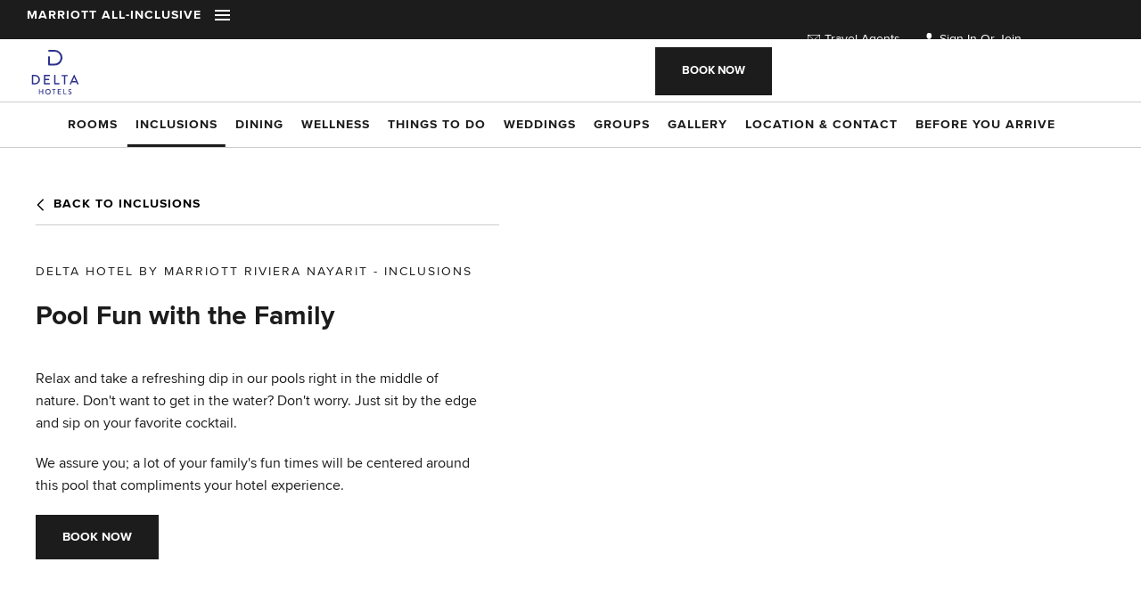

--- FILE ---
content_type: text/html; charset=utf-8
request_url: https://all-inclusive.marriott.com/delta-by-marriott-all-inclusive-resort-riviera-nayarit/inclusions/natural-water-pool
body_size: 16953
content:
<!DOCTYPE HTML>
<html lang="en">
 <head><meta name="twitter:card" content="summary"><meta name="twitter:description" content="Splash around in our natural pool. Take a refreshing dip and beat the tropical sun in our natural pool set in the middle of the forest."><meta name="twitter:image" content="https://all-inclusive.marriott.com/resourcefiles/home-hero-panel/home-image.jpg?version=1232026112301"><meta name="twitter:site" content="@"><meta name="twitter:title" content="Natural Pool - Delta | All-Inclusive by Marriott"><meta property="og:image" content="https://all-inclusive.marriott.com/resourcefiles/home-hero-panel/home-image.jpg?version=1232026112301"><meta property="og:title" content="Natural Pool - Delta | All-Inclusive by Marriott"><meta property="og:description" content="Splash around in our natural pool. Take a refreshing dip and beat the tropical sun in our natural pool set in the middle of the forest.">
  
  <title>Natural Pool - Delta | All-Inclusive by Marriott</title>
  <meta http-equiv="Content-Type" content="text/html; charset=utf-8">
  <meta name="ROBOTS" content="NOARCHIVE">
  <meta name="description" content="Splash around in our natural pool. Take a refreshing dip and beat the tropical sun in our natural pool set in the middle of the forest.">
   
  <meta name="viewport" content="width=device-width, initial-scale=1">
<meta name="HandheldFriendly" content="True">
<meta name="MobileOptimized" content="320">
<!-- <meta name="viewport" content="width=device-width,initial-scale=1.0, user-scalable=0"> -->
<meta name="viewport" content="width=device-width, initial-scale=1">
<!--[if IE]>
<script type="text/javascript" src="https://all-inclusive.marriott.com/js/html5.aspx"></script>
<![endif]-->

<link href="https://all-inclusive.marriott.com/css/print.aspx" rel="stylesheet" type="text/css" media="print">
<link rel="stylesheet" href="">
<link rel="icon" href="https://all-inclusive.marriott.com/favicon.ico">

<!-- GA4 Start -->
<script>
window.dataLayer = window.dataLayer || [];
window.dataLayer.push
({'hotelid':'PVRDE',
'hotel_name':'Delta Hotels Riviera Nayarit, An All-Inclusive Resort' });

</script>  
<!-- GA4 end -->



<script>
function deferCssLoad(URL,delaySec) {
    setTimeout(function () {
    var headSection = document.getElementsByTagName("head")[0];
    var elementCSS = document.createElement("link");
    elementCSS.type = "text/css";
    elementCSS.rel = "stylesheet";
    elementCSS.href = URL;
    headSection.appendChild(elementCSS);
    },delaySec);
}
deferCssLoad("https://all-inclusive.marriott.com/css/ari-daterangepicker.aspx",0);
deferCssLoad("https://all-inclusive.marriott.com/css/fonts.aspx",0);
deferCssLoad("https://use.typekit.net/olj6vws.css",0);


</script>   
  <link href="https://all-inclusive.marriott.com/dynamic/css/resort-detail-template.aspx?version=1232026112301" type="text/css" rel="stylesheet">
  
  <script>
 var dataLayer = window.dataLayer || [];
setTimeout(function() {
 function AdobiScriptLoad(srcUrl, callback) {
  var d = document,
   t = 'script',
   o = d.createElement(t),
   s = d.getElementsByTagName(t)[0];
  o.src = srcUrl;
  if (callback) {
   o.addEventListener('load', function(e) {
    callback(null, e);
   }, false);
  }
  s.parentNode.insertBefore(o, s);
 }
 AdobiScriptLoad('//assets.adobedtm.com/launch-EN3963523be4674e5591a9c4d516697352.min.js', function() {
  env_gdpr = "true";
  env_ccpa = "true";
  const myInterval1 = setInterval(function() {
   if (GtmToRender()) {
    /**************** START::: GTM HERE ***********************/
    (function(w, d, s, l, i) {
     w[l] = w[l] || [];
     w[l].push({
      'gtm.start': new Date().getTime(),
      event: 'gtm.js'
     });
     var f = d.getElementsByTagName(s)[0],
      j = d.createElement(s),
      dl = l != 'dataLayer' ? '&l=' + l : '';
     j.async = true;
     j.src = '//www.googletagmanager.com/gtm.js?id=' + i + dl;
     f.parentNode.insertBefore(j, f);
    })(window, document, 'script', 'dataLayer', 'GTM-PJD8RN4');
 
    /**************** END::: GTM HERE ***********************/
   }
   clearInterval(myInterval1);
  }, 1000);
 
  function GtmToRender() {
   var UrlString = getCookieData("OptanonConsent");
   var UrlStrDeCoded = decodeURIComponent(UrlString);
   var GroupVal = getQuerystring("groups", "", UrlStrDeCoded);
   console.log(GroupVal);
   var string = GroupVal;
   string = string.split(",");
   var stringArray = new Array();
   for (var i = 0; i < string.length; i++) {
    stringArray.push(string[i]);
   }
   if (stringArray[2] == "4:1" || stringArray[3] == "6:1" || typeof(stringArray[3]) == "undefined") {
    return true;
   }
   else {
    return false;
   }
  }
 
  function getCookieData(name) {
   name += '=';
   for (var ca = document.cookie.split(/;\s*/), i = ca.length - 1; i >= 0; i--)
    if (!ca[i].indexOf(name)) return ca[i].replace(name, '');
  }
 
  function getQuerystring(key, default_, Ustring) {
   if (default_ == null) default_ = "";
   key = key.replace(/[\[]/, "\\\[").replace(/[\]]/, "\\\]");
   var regex = new RegExp("[\\?&]" + key + "=([^&#]*)");
   var qs = regex.exec(Ustring);
   if (qs == null) return default_;
   else return qs[1];
  }
 });
}, 5000); </script>
 <link rel='canonical' href='https://all-inclusive.marriott.com/delta-by-marriott-all-inclusive-resort-riviera-nayarit/inclusions/natural-water-pool'><meta name="generator" content="Milestone CMS 6.0"><script id="mjdata" type="application/ld+json">[{
 "@context": "http://schema.org",
 "@type": [
  "WebPage"
 ],
 "speakable": {
  "xpath": [
   "/html/head/title",
   "/html/head/meta[@name='description']/@content"
  ],
  "@type": "SpeakableSpecification"
 },
 "dateCreated": "2026-01-08",
 "dateModified": "2026-01-13",
 "datePublished": "2026-01-18",
 "name": "Natural Pool - Delta | All-Inclusive by Marriott",
 "description": "Splash around in our natural pool. Take a refreshing dip and beat the tropical sun in our natural pool set in the middle of the forest.",
 "url": "https://all-inclusive.marriott.com/delta-by-marriott-all-inclusive-resort-riviera-nayarit/inclusions/natural-water-pool",
 "primaryImageOfPage": [],
 "breadcrumb": [
  {
   "@context": "http://schema.org",
   "@type": "BreadcrumbList",
   "itemListElement": [
    {
     "@type": "ListItem",
     "position": "1",
     "item": {
      "@id": "https://all-inclusive.marriott.com/",
      "name": "Home",
      "url": "https://all-inclusive.marriott.com/"
     }
    },
    {
     "@type": "ListItem",
     "position": "2",
     "item": {
      "@id": "https://all-inclusive.marriott.com/delta-by-marriott-all-inclusive-resort-riviera-nayarit",
      "name": "Delta by Marriott Riviera Nayarit, An All-Inclusive Resort",
      "url": "https://all-inclusive.marriott.com/delta-by-marriott-all-inclusive-resort-riviera-nayarit"
     }
    },
    {
     "@type": "ListItem",
     "position": "3",
     "item": {
      "@id": "https://all-inclusive.marriott.com/delta-by-marriott-all-inclusive-resort-riviera-nayarit/inclusions",
      "name": "Inclusions",
      "url": "https://all-inclusive.marriott.com/delta-by-marriott-all-inclusive-resort-riviera-nayarit/inclusions"
     }
    },
    {
     "@type": "ListItem",
     "position": "4",
     "item": {
      "@id": "https://all-inclusive.marriott.com/delta-by-marriott-all-inclusive-resort-riviera-nayarit/inclusions/natural-water-pool",
      "name": "Natural Water Pool",
      "url": "https://all-inclusive.marriott.com/delta-by-marriott-all-inclusive-resort-riviera-nayarit/inclusions/natural-water-pool"
     }
    }
   ]
  }
 ],
 "text": "",
 "hasPart": null,
 "mainEntity": null
},{
 "@context": "http://schema.org",
 "@type": [
  "Hotel"
 ],
 "name": "Delta Hotels Riviera Nayarit, An All-Inclusive Resort",
 "alternateName": "Delta Hotels Riviera Nayarit, An All-Inclusive Resort",
 "url": "https://all-inclusive.marriott.com/",
 "sameAs": null,
 "logo": "https://all-inclusive.marriott.com/resourcefiles/hotellogo/delta-hotels-new.svg?version=1232026112301",
 "image": "https://all-inclusive.marriott.com/resourcefiles/hotellogo/delta-hotels-new.svg?version=1232026112301",
 "description": "Located at the heart of the mountain in a charming town near Nuevo Vallarta. Connect with nature and experience maximum relaxation with exquisite cuisine, beautiful guest rooms, stunning jungle views, outdoor pools, and a nearby Beach Club.",
 "award": null,
 "legalName": null,
 "contactPoint": {
  "@type": "ContactPoint",
  "telephone": "+52-844-683-8959",
  "contactType": "Reservations and Booking"
 },
 "telephone": "+52-844-683-8959",
 "address": {
  "@type": "PostalAddress",
  "streetAddress": "Cruz de Huanacaxtle",
  "addressLocality": "Cruz de Huanacaxtle, Riviera Nayarit",
  "addressRegion": "Jalisco",
  "addressCountry": "Mexico"
 },
 "geo": {
  "@type": "GeoCoordinates",
  "latitude": "20.7694718",
  "longitude": "-105.3820278"
 },
 "aggregateRating": null,
 "brand": null,
 "photo": {
  "@type": "Photograph",
  "thumbnailUrl": "https://all-inclusive.marriott.com/resourcefiles/hotelprofile/pvrde-nayarit-new.jpg?version=1232026112301"
 },
 "review": null,
 "starRating": null,
 "priceRange": null,
 "subOrganization": null,
 "parentOrganization": {
  "@context": "http://schema.org",
  "@type": [
   "Organization"
  ],
  "name": "Marriott Hotels and Resorts",
  "url": "https://all-inclusive.marriott.com/",
  "logo": "https://all-inclusive.marriott.com/resourcefiles/hotellogo/all-inclusive-logo-black-new.svg?version=1232026112301",
  "image": "https://all-inclusive.marriott.com/resourcefiles/hotellogo/all-inclusive-logo-black-new.svg?version=1232026112301",
  "contactPoint": {
   "@type": "ContactPoint",
   "telephone": "301-380-3000",
   "email": "reservations.goa@marriotthotels.com",
   "contactType": "Inquiry, Reservations or Business"
  },
  "telephone": "301-380-3000",
  "address": {
   "@type": "PostalAddress",
   "streetAddress": "10400 Fernwood Rd",
   "addressLocality": "Bethesda",
   "addressRegion": "MD",
   "postalCode": "20817",
   "addressCountry": "United States"
  }
 },
 "hasOfferCatalog": null,
 "petsAllowed": null
},{
 "@context": "http://schema.org",
 "@type": [
  "Hotel"
 ],
 "name": "The Westin Playa Vallarta, an All-Inclusive Resort",
 "alternateName": "The Westin Playa Vallarta, an All-Inclusive Resort",
 "url": "https://all-inclusive.marriott.com/",
 "sameAs": null,
 "logo": "https://all-inclusive.marriott.com/resourcefiles/hotelprofile/the-westin-playa-vallarta-an-all-inclusive-resort.png?version=1232026112301",
 "image": "https://all-inclusive.marriott.com/resourcefiles/hotelprofile/the-westin-playa-vallarta-an-all-inclusive-resort.png?version=1232026112301",
 "description": null,
 "award": null,
 "legalName": null,
 "contactPoint": {
  "@type": "ContactPoint",
  "telephone": "+52 332-226-11-00",
  "contactType": "Reservations and Booking"
 },
 "telephone": "+52 332-226-11-00",
 "address": {
  "@type": "PostalAddress",
  "streetAddress": "Paseo de la Marina Sur #205",
  "addressLocality": "Puerto Vallarta",
  "addressRegion": "Jalisco",
  "postalCode": "48354",
  "addressCountry": "Mexico"
 },
 "geo": {
  "@type": "GeoCoordinates",
  "latitude": "20.658476",
  "longitude": "-105.249356"
 },
 "aggregateRating": null,
 "brand": null,
 "photo": {
  "@type": "Photograph",
  "thumbnailUrl": "https://all-inclusive.marriott.com/resourcefiles/hotelprofile/the-westin-playa-vallarta-an-all-inclusive-resort.png?version=1232026112301"
 },
 "review": null,
 "starRating": null,
 "priceRange": null,
 "subOrganization": null,
 "parentOrganization": null,
 "hasOfferCatalog": null,
 "petsAllowed": null
}]</script><script>if (top.location.host != self.location.host) {
  top.location = self.location;
}
</script>
<script>(window.BOOMR_mq=window.BOOMR_mq||[]).push(["addVar",{"rua.upush":"false","rua.cpush":"true","rua.upre":"false","rua.cpre":"false","rua.uprl":"false","rua.cprl":"false","rua.cprf":"false","rua.trans":"SJ-043029ca-4933-41bd-bdb0-c2f0539801eb","rua.cook":"false","rua.ims":"false","rua.ufprl":"false","rua.cfprl":"true","rua.isuxp":"false","rua.texp":"norulematch","rua.ceh":"false","rua.ueh":"false","rua.ieh.st":"0"}]);</script>
                              <script>!function(e){var n="https://s.go-mpulse.net/boomerang/";if("False"=="True")e.BOOMR_config=e.BOOMR_config||{},e.BOOMR_config.PageParams=e.BOOMR_config.PageParams||{},e.BOOMR_config.PageParams.pci=!0,n="https://s2.go-mpulse.net/boomerang/";if(window.BOOMR_API_key="4GJ2R-HLK3N-HSN32-KKPZA-4JXN7",function(){function e(){if(!o){var e=document.createElement("script");e.id="boomr-scr-as",e.src=window.BOOMR.url,e.async=!0,i.parentNode.appendChild(e),o=!0}}function t(e){o=!0;var n,t,a,r,d=document,O=window;if(window.BOOMR.snippetMethod=e?"if":"i",t=function(e,n){var t=d.createElement("script");t.id=n||"boomr-if-as",t.src=window.BOOMR.url,BOOMR_lstart=(new Date).getTime(),e=e||d.body,e.appendChild(t)},!window.addEventListener&&window.attachEvent&&navigator.userAgent.match(/MSIE [67]\./))return window.BOOMR.snippetMethod="s",void t(i.parentNode,"boomr-async");a=document.createElement("IFRAME"),a.src="about:blank",a.title="",a.role="presentation",a.loading="eager",r=(a.frameElement||a).style,r.width=0,r.height=0,r.border=0,r.display="none",i.parentNode.appendChild(a);try{O=a.contentWindow,d=O.document.open()}catch(_){n=document.domain,a.src="javascript:var d=document.open();d.domain='"+n+"';void(0);",O=a.contentWindow,d=O.document.open()}if(n)d._boomrl=function(){this.domain=n,t()},d.write("<bo"+"dy onload='document._boomrl();'>");else if(O._boomrl=function(){t()},O.addEventListener)O.addEventListener("load",O._boomrl,!1);else if(O.attachEvent)O.attachEvent("onload",O._boomrl);d.close()}function a(e){window.BOOMR_onload=e&&e.timeStamp||(new Date).getTime()}if(!window.BOOMR||!window.BOOMR.version&&!window.BOOMR.snippetExecuted){window.BOOMR=window.BOOMR||{},window.BOOMR.snippetStart=(new Date).getTime(),window.BOOMR.snippetExecuted=!0,window.BOOMR.snippetVersion=12,window.BOOMR.url=n+"4GJ2R-HLK3N-HSN32-KKPZA-4JXN7";var i=document.currentScript||document.getElementsByTagName("script")[0],o=!1,r=document.createElement("link");if(r.relList&&"function"==typeof r.relList.supports&&r.relList.supports("preload")&&"as"in r)window.BOOMR.snippetMethod="p",r.href=window.BOOMR.url,r.rel="preload",r.as="script",r.addEventListener("load",e),r.addEventListener("error",function(){t(!0)}),setTimeout(function(){if(!o)t(!0)},3e3),BOOMR_lstart=(new Date).getTime(),i.parentNode.appendChild(r);else t(!1);if(window.addEventListener)window.addEventListener("load",a,!1);else if(window.attachEvent)window.attachEvent("onload",a)}}(),"".length>0)if(e&&"performance"in e&&e.performance&&"function"==typeof e.performance.setResourceTimingBufferSize)e.performance.setResourceTimingBufferSize();!function(){if(BOOMR=e.BOOMR||{},BOOMR.plugins=BOOMR.plugins||{},!BOOMR.plugins.AK){var n="true"=="true"?1:0,t="",a="clpwzetio666w2l6wzwa-f-710a0d85d-clientnsv4-s.akamaihd.net",i="false"=="true"?2:1,o={"ak.v":"39","ak.cp":"1705531","ak.ai":parseInt("1102646",10),"ak.ol":"0","ak.cr":10,"ak.ipv":4,"ak.proto":"h2","ak.rid":"6ad2cab","ak.r":35417,"ak.a2":n,"ak.m":"x","ak.n":"essl","ak.bpcip":"18.223.108.0","ak.cport":57584,"ak.gh":"104.119.189.231","ak.quicv":"","ak.tlsv":"tls1.3","ak.0rtt":"","ak.0rtt.ed":"","ak.csrc":"-","ak.acc":"","ak.t":"1769911916","ak.ak":"hOBiQwZUYzCg5VSAfCLimQ==WjS1XOn3wOYsLn7353GJzUKmsxDqKsFMRmfOx7xFOk8FE0jxbl4gXmMAoCMNltZEYVHOvDrl1dDEiiPm6koCqwH2/rojcKgxMzxfu/[base64]","ak.pv":"1","ak.dpoabenc":"","ak.tf":i};if(""!==t)o["ak.ruds"]=t;var r={i:!1,av:function(n){var t="http.initiator";if(n&&(!n[t]||"spa_hard"===n[t]))o["ak.feo"]=void 0!==e.aFeoApplied?1:0,BOOMR.addVar(o)},rv:function(){var e=["ak.bpcip","ak.cport","ak.cr","ak.csrc","ak.gh","ak.ipv","ak.m","ak.n","ak.ol","ak.proto","ak.quicv","ak.tlsv","ak.0rtt","ak.0rtt.ed","ak.r","ak.acc","ak.t","ak.tf"];BOOMR.removeVar(e)}};BOOMR.plugins.AK={akVars:o,akDNSPreFetchDomain:a,init:function(){if(!r.i){var e=BOOMR.subscribe;e("before_beacon",r.av,null,null),e("onbeacon",r.rv,null,null),r.i=!0}return this},is_complete:function(){return!0}}}}()}(window);</script></head>
 <body class="resortpage delta-by-marriott " data-resort-name="Delta Hotels Riviera Nayarit, An All-Inclusive Resort" data-resort-id="30925">
  <noscript><iframe src="https://www.googletagmanager.com/ns.html?id=GTM-PJD8RN4" height="0" width="0" style="display:none;visibility:hidden"></iframe></noscript>

 
  <!--for no editor on content--> 
   
  <!-- For ADA --> 
  
  <div id="wrapper"> 
   <a role="button" class="skip-to-content-btn" href="#content">Skip to main content</a> 
   <!-- Header Section --> 
   <nav id="main" class="uk-navbar-container uk-sticky uk-sticky-fixed pushItDown resort-header" data-uk-sticky="" data-uk-active="">
  <header class="header-section clearfix">
    <div class="uk-navbar-resort"> 
      <div class="resort-top">
      <div class="uk-container">
      <div class="uk-navbar-left">
        <div class="uk-navbar-item"> 
        <!-- <a href="https://all-inclusive.marriott.com/"><span class="menu-text">MARRIOTT ALL-INCLUSIVE</span></a> -->
        <div class="burger-menu uk-navbar-item">
          <a href="javascript:;">
            <span class="menu-text">MARRIOTT ALL-INCLUSIVE</span>
            <span class="sr-only">Menu</span>
            <div class="burger-menu-wrap">
              <div class="menu-line-wrap">
                <span class="first-line"></span>
                <span class="second-line"></span>
                <span class="third-line"></span>
              </div> 
            </div>
          </a>
         </div>
         
         </div>
      </div>
      <div class="header-right uk-navbar-right uk-flex-middle right-nav uk-align-right">
      <div class="top-menu-nav">
         <div class="launguage">
          <a href="javascript:;"><span class="mim-icon-internet"></span>English</a>
         </div>
         <div class="travel">
          <a href="https://www.travelagents.marriott.com/travelagents/signin.mi" target="_blank" rel="nofollow"><span class="mim-icon-mail"></span>Travel Agents</a>
         </div>
         <div class="login">
          <a href="https://www.marriott.com/signInOverlay.mi" target="_blank" data-autodatalayer="" onclick="pushToGtmRenderByDom(this)" data-msevent="outbound" data-mscategory="outbound" data-msaction="click"><span class="formslable" aria-hidden="true">Sign In Or Join-marriott.com</span><span class="mim-icon-man-user"></span>Sign In or Join</a>
         </div>
         <div class="marriot-logo">
          <a href=" https://www.marriott.com/default.mi" target="_blank" rel="nofollow">
            <img src="[data-uri]" alt="marriot-logo" width="79" height="23" data-mimg="https://all-inclusive.marriott.com/resourcefiles/logo/white-marriot.svg">
<span aria-hidden="true" class="sr-only">white-marriot</span>

          </a>
         </div>
      </div>
      </div>
    </div>
    <div class="resort-mega-menu">
       <div class="uk-container">
       <div class="uk-navbar-item uk-logo">
        <div class="logo">
          <div class="dynamiccomponenteditenable">
            <a href="https://all-inclusive.marriott.com/">
              <img src="[data-uri]" alt="Logo" data-mimg="https://all-inclusive.marriott.com/resourcefiles/logo/all-inclusive-logo-white-draft-new.svg">
<span aria-hidden="true" class="sr-only"> White Logo</span>
            </a>
          </div>
        </div>
       </div>
       <div class="resort-mega-menu-left">
           <div class="resort-list">
          <div class="nav-title">Our Resorts</div>
          <div class="resort-nav-data"><ul><li><a href="https://www.marriott.com/en-us/hotels/pvrwa-the-westin-playa-vallarta-an-all-inclusive-resort/overview/" class="nav" target="_blank" rel="nofollow">The Westin Playa Vallarta, an All-Inclusive Resort</a></li><li><a href="https://all-inclusive.marriott.com/delta-by-marriott-all-inclusive-resort-riviera-nayarit" class="nav">Delta Hotels Riviera Nayarit, An All-Inclusive Resort</a></li><li><a class="button-link view-button" href="https://all-inclusive.marriott.com/resorts-and-destinations">View All</a></li></ul> </div>
         </div>
       </div>
       <div class="resort-mega-menu-right">
        <div class="resort-list">
          <div class="nav-title">More From All Inclusive</div>
          <div class="pop-link">

  <ul class="pop-link-list">
     
      <li class="dynamiccomponenteditenable" data-id='151718' data-editbuttontext='' data-editable='True'><a class="nav" href="https://all-inclusive.marriott.com/">Home</a> </li>
     
      <li class="dynamiccomponenteditenable" data-id='224427' data-editbuttontext='' data-editable='True'><a class="nav" href="https://all-inclusive.marriott.com/member-benefits">Marriott Bonvoy Members</a> </li>
     
      <li class="dynamiccomponenteditenable" data-id='127451' data-editbuttontext='' data-editable='True'><a class="nav" href="https://all-inclusive.marriott.com/resorts-and-destinations">Destinations</a> </li>
     
      <li class="dynamiccomponenteditenable" data-id='127452' data-editbuttontext='' data-editable='True'><a class="nav" href="https://all-inclusive.marriott.com/experiences">Experiences</a> </li>
     
      <li class="dynamiccomponenteditenable" data-id='127453' data-editbuttontext='' data-editable='True'><a class="nav" href="https://all-inclusive.marriott.com/inclusions">Inclusions</a> </li>
     
      <li class="dynamiccomponenteditenable" data-id='127457' data-editbuttontext='' data-editable='True'><a class="nav" href="https://all-inclusive.marriott.com/weddings-honeymoons">Weddings Honeymoons</a> </li>
     
      <li class="dynamiccomponenteditenable" data-id='145685' data-editbuttontext='' data-editable='True'><a class="nav" href="https://all-inclusive.marriott.com/meetings-events">Meetings Events</a> </li>
     
      <li class="dynamiccomponenteditenable" data-id='145686' data-editbuttontext='' data-editable='True'><a class="nav" href="https://all-inclusive.marriott.com/gallery">Gallery</a> </li>
     
      <li class="dynamiccomponenteditenable" data-id='145687' data-editbuttontext='' data-editable='True'><a class="nav" href="https://all-inclusive.marriott.com/offers">Offers</a> </li>
     
      <li class="dynamiccomponenteditenable" data-id='145688' data-editbuttontext='' data-editable='True'><a class="nav" href="https://all-inclusive.marriott.com/our-story">Our Story</a> </li>
  </ul>
</div>

          <!-- <div class="nav-title"><a href="https://all-inclusive.marriott.com/experiences">Experiences</a></div>
          <div class="nav-title"><a href="https://all-inclusive.marriott.com/our-story">Our Story</a></div>
          <div class="nav-title"><a href="https://all-inclusive.marriott.com/gallery">Gallery</a></div> -->
         </div>
       </div>
      </div>
     </div>
    </div>
    <div class="resort-bottom">
      <div class="uk-container">
        <div class="uk-align-left uk-logo"> 
          <div class="logo">
  <a href="">
 <img data-nodeferimage="true" src="https://all-inclusive.marriott.com/resourcefiles/hotellogo/delta-hotels-new.svg?version=1232026112301" alt="Delta Hotels Riviera Nayarit, An All-Inclusive Resort,Cruz de Huanacaxtle,Cruz de Huanacaxtle, Riviera Nayarit   Mexico'" width="370" height="49">
 <span class="sr-only">hotelinfo logo</span>
 </a> 
</div>
        </div>
        <div class="main-nav uk-align-right">
          <div class="booking-sec uk-navbar-item">
            <div class="reserve-btn reserve-btn-click">
               <!-- <form name=resform target="_blank" method="post" name="resform" action="https://all-inclusive.marriott.com/click-reservation?hdnpageprofileid=30925">
                  <input type="hidden" name="hotelcode" value="PVRDE">
                  <div class="reserve-openbox">
                    <button type="submit" data-main="mainreservation" class="button booktarget" data-autoDataLayer onclick="pushToGtmRenderByDom(this);" data-msevent="booking buttons" data-mscategory="booking entrances" data-msaction="click"><span class="formslable" aria-hidden="true">Book Now-Delta Hotels Riviera Nayarit, An All-Inclusive Resort</span>Book Now</span>
                    </button>
                  </div>
                </form> -->
               <div class="reserve-openbox hotel-level">
                <a data-main="mainreservation" role="button" href="javascript:void(0);" class="button booktarget dynamiccomponenteditenable" ="" data-uk-toggle="target:#offcanvas-slide">
                  <span aria-hidden="true">Book Now</span>
                  <span class="sr-only">Book Now Button</span>
                </a>
              </div>
            </div>
          </div>
        </div>
      </div>
    </div>
    <div class="resort-main-menu">
      <div class="uk-container">
        <div class="top-navigation-resort clearfix">
<ul class="uk-navbar-nav"><li> <a href="https://all-inclusive.marriott.com/delta-by-marriott-all-inclusive-resort-riviera-nayarit/delta-by-marriott-riviera-nayarit-an-all-inclusive-resort" class="nav">Overview</a></li><li> <a href="https://all-inclusive.marriott.com/delta-by-marriott-all-inclusive-resort-riviera-nayarit/rooms-suites" class="nav">Rooms</a></li><li> <a href="https://all-inclusive.marriott.com/delta-by-marriott-all-inclusive-resort-riviera-nayarit/inclusions" class="nav">Inclusions</a></li><li> <a href="https://all-inclusive.marriott.com/delta-by-marriott-all-inclusive-resort-riviera-nayarit/dining" class="nav">Dining</a></li><li> <a href="https://all-inclusive.marriott.com/delta-by-marriott-all-inclusive-resort-riviera-nayarit/spa-wellness" class="nav">Wellness</a></li><li> <a href="https://all-inclusive.marriott.com/delta-by-marriott-all-inclusive-resort-riviera-nayarit/things-to-do" class="nav">Things to Do</a></li><li> <a href="https://all-inclusive.marriott.com/delta-by-marriott-all-inclusive-resort-riviera-nayarit/weddings" class="nav">Weddings</a></li><li> <a href="https://all-inclusive.marriott.com/delta-by-marriott-all-inclusive-resort-riviera-nayarit/groups" class="nav">Groups</a></li><li> <a href="https://all-inclusive.marriott.com/delta-by-marriott-all-inclusive-resort-riviera-nayarit/gallery" class="nav">Gallery</a></li><li> <a href="https://all-inclusive.marriott.com/delta-by-marriott-all-inclusive-resort-riviera-nayarit/location-contact" class="nav">Location & Contact</a></li><li> <a href="https://all-inclusive.marriott.com/delta-by-marriott-all-inclusive-resort-riviera-nayarit/before-you-arrive" class="nav">Before You Arrive</a></li></ul>
</div>
      </div>
    </div>
    </div>
  </header>
</nav>
<div id="offcanvas-slide" class="toggle-animation-queued main-table reservation-common" data-uk-offcanvas="mode: none; overlay: true">
  <div class="uk-grid-collapse uk-child-width-1-1 uk-grid" data-uk-grid="">
    <div class="uk-panel-scrollable resscrollb">
      <div id="custom-reservation-box" class="custom-reservation-block" style="display:none">
        <a id="close-res-btn"><span class="mim-icon-close"></span></a>
        <div class="custom-reservation-box-border">
          <div id="custom-reservation-box-inner">
            <div class="form-group numberofsuites">
              <label for="suites-dd">Number of Rooms</label>
              <div class="styled-select styled-select-res-popup"><a href="javascript:;" class="minus"><span class="sr-only">minus</span><span class="mim-icon-substract"></span></a><img class="reve-icon" width="20" height="17" src="[data-uri]" alt="Guest" data-uk-svg="" data-mimg="https://all-inclusive.marriott.com/resourcefiles/amenities-icons/bed.svg">
                <input class="form-input roomselector" type="text" name="rm" id="suites-dd" value="1" data-min="1" data-max="3" readonly=""> <span class="res-down-arrow mim-icon-angle-arrow-down"></span> <a href="javascript:;" class="plus"><span class="sr-only">plus</span><span class="mim-icon-add"></span></a>
              </div>
            </div>
            <div id="suites-data"> </div>
          </div>
        </div>
        <!-- <div class="addroom-button"> 
        <a href="javascript:;"><span class="mim-icon-add"></span>Add Room</a>
        </div> -->
      </div>
      <div id="reservation" class="custom-reservation-block">
        <div class="main-reservation mainimage-reservation">
          <div class="book-title">Book Your Stay</div>
          <form enctype="application/x-www-form-urlencoded" target="_blank" action="https://all-inclusive.marriott.com/click-reservation?hdnpageprofileid=" method="post" name="resform" id="desktopReservationForm" class="reservationform">
            <input type="hidden" id="hotelcode" name="hotelcode" value="">
            <input type="hidden" id="chainId" name="chainId" value="">
            <input type="hidden" id="themeId" name="template" value="">
            <input type="hidden" id="configId" name="sob" value="">
            <ul>
              <li class="drop-wrap">
                <div class="reserv-drop">
                  <label class="rtitle" for="resdestinations">Select Destination *</label>
                  <select class="resdropdown" id="resdestinations" disabled="">
                    <option value="" selected="">Select</option>
                    <option data-destinations="Antigua & Barbuda" value="Antigua & Barbuda" data-destinationsbookurl="http://www.marriott.com/search/submitSearch.mi?searchType=HotelList&hotelList=ANURO,ANURC">Antigua & Barbuda</option>
                    <option data-destinations="Barbados" value="Barbados" data-destinationsbookurl="http://www.marriott.com/search/submitSearch.mi?searchType=HotelList&hotelList=BGIAB,BGIAH,BGIAY,BGIAU,BGIAT,BGIAW">Barbados</option>
                    <option data-destinations="Costa Rica, Guanacaste" value="Costa Rica, Guanacaste" data-destinationsbookurl="http://www.marriott.com/search/submitSearch.mi?searchType=HotelList&hotelList=LIRWI,LIRPH">Costa Rica, Guanacaste</option>
                    <option data-destinations="Dominican Republic" value="Dominican Republic" data-destinationsbookurl="http://www.marriott.com/search/submitSearch.mi?searchType=HotelList&hotelList=PUJHI,PUJRB,PUJRC,PUJRO,PUJRS,PUJLC,PUJSM,PUJWH">Dominican Republic</option>
                    <option data-destinations="Grenada" value="Grenada" data-destinationsbookurl="http://www.marriott.com/search/submitSearch.mi?searchType=HotelList&hotelList=GNDRO">Grenada</option>
                    <option data-destinations="Jamaica" value="Jamaica" data-destinationsbookurl="http://www.marriott.com/search/submitSearch.mi?searchType=HotelList&hotelList=MBJGN,MBJHN,MBJRB,MBJRN,MBJRW">Jamaica</option>
                    <option data-destinations="Mexico, Cancun" value="Mexico, Cancun" data-destinationsbookurl="http://www.marriott.com/search/submitSearch.mi?searchType=HotelList&hotelList=CUNHV,CUNPA,CUNPC,CUNRC,CUNRV,CUNSR,CUNIM">Mexico, Cancun</option>
                    <option data-destinations="Mexico, Puerto Vallarta" value="Mexico, Puerto Vallarta" data-destinationsbookurl="http://www.marriott.com/search/submitSearch.mi?searchType=HotelList&hotelList=PVRDE">Mexico, Puerto Vallarta</option>
                    <option data-destinations="Saint Lucia" value="Saint Lucia" data-destinationsbookurl="http://www.marriott.com/search/submitSearch.mi?searchType=HotelList&hotelList=UVFHI,UVFRO">Saint Lucia</option>
                    <option data-destinations="Brazil" value="Brazil" data-destinationsbookurl="http://www.marriott.com/search/submitSearch.mi?searchType=HotelList&hotelList=RECPG">Brazil</option>
                  </select>
                  <span class="error-messsage" id="destinations-error" style="display:none">Please select the Destination</span>
                </div>
              </li>
              <li class="drop-wrap" id="hide-resort-show">
                <div class="reserv-drop">
                  <label class="rtitle" for="reshotelist">Select Preferred Resort </label>
                  <select class="resdropdown" id="reshotelist" disabled="">
                    <option value="" selected="">Select</option>
                    <option data-roomsmax="1" data-preferredresort="Antigua & Barbuda" data-hotelprofileid="30236" value="ANURO" data-hotelname="Royalton Antigua All-Inclusive Resort & Spa">Royalton Antigua All-Inclusive Resort & Spa</option>
                   <option data-adultsonly="true" data-roomsmax="1" data-preferredresort="Antigua & Barbuda" data-hotelprofileid="32381" value="ANURC" data-hotelname="Royalton CHIC Antigua, An Autograph Collection All-Inclusive Resort – Adults Only">Royalton CHIC Antigua, An Autograph Collection All-Inclusive Resort - Adults Only</option>
                   
                    <option data-roomsmax="1" data-preferredresort="Barbados" data-hotelprofileid="30209" value="BGIAY" data-hotelname="Crystal Cove by Elegant Hotels">Crystal Cove by Elegant Hotels</option>
                    <option data-roomsmax="1" data-preferredresort="Barbados" data-hotelprofileid="30211" value="BGIAT" data-hotelname="Tamarind by Elegant Hotels">Tamarind by Elegant Hotels</option>
                    <option data-adultsonly="true" data-roomsmax="1" data-preferredresort="Barbados" data-hotelprofileid="30207" value="BGIAH" data-hotelname="Adults Only, The House by Elegant Hotels">Adults Only, The House by Elegant Hotels</option>
                    <option data-adultsonly="true" data-roomsmax="1" data-preferredresort="Barbados" data-hotelprofileid="30213" value="BGIAB" data-hotelname="Adults Only, Treasure Beach by Elegant Hotels">Adults Only, Treasure Beach by Elegant Hotels</option>
                    <option data-roomsmax="1" data-preferredresort="Barbados" data-hotelprofileid="30212" value="BGIAU" data-hotelname="Turtle Beach by Elegant Hotels">Turtle Beach by Elegant Hotels</option>
                    <option data-roomsmax="1" data-preferredresort="Barbados" data-hotelprofileid="30208" value="BGIAW" data-hotelname="Waves Hotel & Spa by Elegant Hotels">Waves Hotel & Spa by Elegant Hotels</option>
                    <option data-roomsmax="1" data-preferredresort="Costa Rica, Guanacaste" data-hotelprofileid="30215" value="LIRWI" data-hotelname="The Westin Reserva Conchal, an All-Inclusive Golf Resort & Spa">The Westin Reserva Conchal, an All-Inclusive Golf Resort & Spa</option>
                    <option data-roomsmax="1" data-preferredresort="Costa Rica, Guanacaste" data-hotelprofileid="30222" value="LIRPH" data-hotelname="Planet Hollywood Costa Rica All-Inclusive Beach Resort">Planet Hollywood Costa Rica All-Inclusive Beach Resort</option>
                    <option data-roomsmax="1" data-preferredresort="Dominican Republic" data-hotelprofileid="30225" value="PUJRS" data-hotelname="Royalton Splash Punta Cana All-Inclusive Resort & Spa">Royalton Splash Punta Cana All-Inclusive Resort & Spa</option>
                    <option data-roomsmax="1" data-preferredresort="Dominican Republic" data-hotelprofileid="30223" value="PUJRO" data-hotelname="Royalton Punta Cana All-Inclusive Resort & Casino">Royalton Punta Cana All-Inclusive Resort & Casino</option>
                    <option data-adultsonly="true" data-roomsmax="1" data-preferredresort="Dominican Republic" data-hotelprofileid="30224" value="PUJHI" data-hotelname="Adults Only, Hideaway at Royalton Punta Cana Resort & Casino">Adults Only, Hideaway at Royalton Punta Cana Resort & Casino</option>
                    <option data-roomsmax="1" data-preferredresort="Dominican Republic" data-hotelprofileid="30226" value="PUJRB" data-hotelname="Royalton Bavaro All-Inclusive Resort & Spa">Royalton Bavaro All-Inclusive Resort & Spa</option>
                    <option data-adultsonly="true" data-roomsmax="1" data-preferredresort="Dominican Republic" data-hotelprofileid="30227" value="PUJRC" data-hotelname="Adults Only, Royalton CHIC Punta Cana, Resort & Casino">Adults Only, Royalton CHIC Punta Cana, Resort & Casino</option>
                    <option data-adultsonly="true" data-roomsmax="1" data-preferredresort="Dominican Republic" data-hotelprofileid="32337" value="PUJLC" data-hotelname="Sanctuary Cap Cana, a Luxury Collection Resort, Dominican Republic, Adult All-Inclusive">Sanctuary Cap Cana, a Luxury Collection Resort, Dominican Republic, Adult All-Inclusive</option>
                   <option data-roomsmax="1" data-preferredresort="Dominican Republic" data-hotelprofileid="32380" value="PUJSM" data-hotelname="Marriott Miches Beach, An All-Inclusive Resort">Marriott Miches Beach, An All-Inclusive Resort</option>
                    <option data-roomsmax="1" data-preferredresort="Dominican Republic" data-hotelprofileid="32379" value="PUJWH" data-hotelname="W Punta Cana, All-Inclusive">W Punta Cana, All-Inclusive</option>
                    <option data-roomsmax="1" data-preferredresort="Grenada" data-hotelprofileid="31667" value="GNDRO" data-hotelname="Royalton Grenada All-Inclusive Resort & Spa">Royalton Grenada All-Inclusive Resort & Spa</option>
                    <option data-roomsmax="1" data-preferredresort="Jamaica" data-hotelprofileid="30228" value="MBJRW" data-hotelname="Royalton White Sands Montego Bay All-Inclusive Resort">Royalton White Sands Montego Bay All-Inclusive Resort</option>
                    <option data-roomsmax="1" data-preferredresort="Jamaica" data-hotelprofileid="30229" value="MBJRB" data-hotelname="Royalton Blue Waters Montego Bay All-Inclusive Resort">Royalton Blue Waters Montego Bay All-Inclusive Resort</option>
                    <option data-roomsmax="1" data-preferredresort="Jamaica" data-hotelprofileid="30230" value="MBJRN" data-hotelname="Royalton Negril All-Inclusive Resort & Spa">Royalton Negril All-Inclusive Resort & Spa</option>
                    <option data-adultsonly="true" data-roomsmax="1" data-preferredresort="Jamaica" data-hotelprofileid="30231" value="MBJHN" data-hotelname="Adults Only, Hideaway at Royalton Negril Resort">Adults Only, Hideaway at Royalton Negril Resort</option>
                    <option data-adultsonly="true" data-roomsmax="1" data-preferredresort="Jamaica" data-hotelprofileid="30232" value="MBJGN" data-hotelname="Adults Only, Grand Lido Negril Au-Naturel, Resort">Adults Only, Grand Lido Negril Au-Naturel, Resort</option>
                    <option data-adultsonly="true" data-roomsmax="1" data-preferredresort="Mexico, Cancun" data-hotelprofileid="30217" value="CUNHV" data-hotelname="Adults Only, Hideaway at Royalton Riviera Cancun Resort">Adults Only, Hideaway at Royalton Riviera Cancun Resort</option>
                    <option data-adultsonly="true" data-roomsmax="1" data-preferredresort="Mexico, Cancun" data-hotelprofileid="32378" value="CUNIM" data-hotelname="Almare, a Luxury Collection Adult All-Inclusive Resort, Isla Mujeres">Almare, a Luxury Collection Adult All-Inclusive Resort, Isla Mujeres</option>
                    <option data-roomsmax="1" data-preferredresort="Mexico, Cancun" data-hotelprofileid="30839" value="CUNRV" data-hotelname="Royalton Riviera Cancun All-Inclusive Resort & Spa">Royalton Riviera Cancun All-Inclusive Resort & Spa</option>
                    <option data-adultsonly="true" data-roomsmax="1" data-preferredresort="Mexico, Cancun" data-hotelprofileid="30221" value="CUNPA" data-hotelname="Planet Hollywood Adult Scene Cancun Resort">Planet Hollywood Adult Scene Cancun Resort</option>
                    <option data-roomsmax="1" data-preferredresort="Mexico, Cancun" data-hotelprofileid="30220" value="CUNPC" data-hotelname="Planet Hollywood Cancun All-Inclusive Beach Resort">Planet Hollywood Cancun All-Inclusive Beach Resort</option>
                    <option data-adultsonly="true" data-roomsmax="1" data-preferredresort="Mexico, Cancun" data-hotelprofileid="30218" value="CUNRC" data-hotelname="Adults Only, Royalton CHIC Cancun Resort">Adults Only, Royalton CHIC Cancun Resort</option>
                    <option data-roomsmax="1" data-preferredresort="Mexico, Cancun" data-hotelprofileid="32336" value="CUNSR" data-hotelname="Royalton Splash Riviera Cancun, An Autograph Collection All-Inclusive Resort">Royalton Splash Riviera Cancun, An Autograph Collection All-Inclusive Resort</option>
                    <option data-roomsmax="1" data-preferredresort="Mexico, Puerto Vallarta" data-hotelprofileid="30925" value="PVRDE" data-hotelname="Delta by Marriott Riviera Nayarit, an All-Inclusive Resort">Delta by Marriott Riviera Nayarit, an All-Inclusive Resort</option>
                    <option data-roomsmax="1" data-preferredresort="Saint Lucia" data-hotelprofileid="30233" value="UVFRO" data-hotelname="Royalton Saint Lucia All-Inclusive Resort & Spa">Royalton Saint Lucia All-Inclusive Resort & Spa</option>
                    <option data-adultsonly="true" data-roomsmax="1" data-preferredresort="Saint Lucia" data-hotelprofileid="30234" value="UVFHI" data-hotelname="Adults Only, Hideaway at Royalton Saint Lucia Resort">Adults Only, Hideaway at Royalton Saint Lucia Resort</option>
                    <option data-roomsmax="1" data-preferredresort="Brazil" data-hotelprofileid="30924" value="RECPG" data-hotelname="The Westin Porto de Galinhas, an All-Inclusive Resort">The Westin Porto de Galinhas, an All-Inclusive Resort</option>
                  </select>
                  <span class="error-messsage" id="resort-error" style="display:none">Please select the Resort</span>
                </div>
              </li>
              <li class="dates-wrape">
                <label for="date-range-room" class="sr-only">Select dates</label>
                <input type="text" id="date-range-room" hidden="" class="hideinput">
                <div id="room-start-date">
                  <div id="date-range-room-container">
                    <button class="close-date-picker" type="button">Close</button>
                  </div>
                </div>
                <div class="date-inline">
                  <label class="date">Select Dates</label>
                  <div class="bg-add">
                    <div class="filter-snippet-date-wrap roomdatetrigger">
                      <label for="Arrival" class="hide-view">Select Dates</label>
                      <input id="Arrival" type="text" readonly="">
											<input id="Arrival_pass" name="checkindate" type="hidden" readonly="">
                    </div>
                    <span class="mim-icon-right-arrow3 on-page-icon roomdatetrigger"></span>
                    <div class="filter-snippet-date-wrap roomdatetrigger calendaricon">
                      <label for="Departure" class="hide-view">Departure</label>
                          <input id="Departure" type="text" readonly="">
 													<input id="Departure_pass" name="checkoutdate" type="hidden" readonly="">
                    </div>
                  </div>
                </div>
              </li>
              <li class="reserv-drop reser-inner1">
                <label class="rtitle">Guests *</label>
                <label class="rtitle hide-view" for="NumberOfRoomshf">Rooms</label>
                <div class="form-select">
                  <img class="reve-icon" width="22" height="22" src="[data-uri]" alt="Room" data-uk-svg="" data-mimg="https://all-inclusive.marriott.com/resourcefiles/amenities-icons/bed.svg">
                  <input readonly="" class="resdropdown open-custom-reservation roominput" value="0" name="rooms" id="NumberOfRoomshf" type="text">
                </div>
                <div class="form-select adult">
                  <img class="reve-icon" width="17" height="17" src="[data-uri]" alt="Adult" data-uk-svg="" data-mimg="https://all-inclusive.marriott.com/resourcefiles/amenities-icons/standing-up-man-.svg">
                  <label class="sr-only" for="NumberOtotaladults">NumberOtotaladults</label>
                  <input readonly="" class="resdropdown open-custom-reservation totalguestinput" value="0" id="NumberOtotaladults" type="text">
                </div>
                <span class="res-down-arrow mim-icon-angle-arrow-down"></span>
              </li>
              <li class="reservation-button-last">
                <div class="reservation-box-footer">
                  <button type="button" onclick="reservation_validation()" class="button">Check availability</button>
                </div>
              </li>
            </ul>
            <input value="2" name="adults" class="adultinput" id="NumberOfAdultshf" type="hidden">
            <input value="0" name="children" class="childinput" id="NumberOfChildrenshf" type="hidden">
            <input value="" name="cid" class="childinageput" id="childagecouthf" type="hidden">
            <div id="hidden-form-input">
              <!--    <input type="hidden" class="bdts-ad" name="adult1" value="" id="bdts-ad1">
           <input type="hidden" class="bdts-ad" name="adult2" value="" id="bdts-ad2">
           <input type="hidden" class="bdts-ad" name="adult3" value="" id="bdts-ad3">
           <input type="hidden" class="bdts-ad" name="adult4" value="" id="bdts-ad4">
           <input type="hidden" class="bdts-ch" name="children1" value="" id="bdts-ch1">
           <input type="hidden" class="bdts-ch" name="children2" value="" id="bdts-ch2">
           <input type="hidden" class="bdts-ch" name="children3" value="" id="bdts-ch3">
           <input type="hidden" class="bdts-ch" name="children4" value="" id="bdts-ch4">
           <input type="hidden" class="bdts-ac" name="ac1" value="" id="bdts-ac1">
           <input type="hidden" class="bdts-ac" name="ac2" value="" id="bdts-ac2">
           <input type="hidden" class="bdts-ac" name="ac3" value="" id="bdts-ac3">
           <input type="hidden" class="bdts-ac" name="ac4" value="" id="bdts-ac4">
           <input type="hidden" class="bdts-ac" name="ac5" value="" id="bdts-ac5">
           <input type="hidden" class="bdts-ac" name="ac6" value="" id="bdts-ac6">  -->
            </div>
          </form>
          <div>
            <div id="temp-data" class="addition-room" style="display: none;">
              <div id="__idstart__suilt-data-__count__" data-id="__count__" class="suites-data room-add">
                <div class="custom-reservation-box-border">
                  <div class="room-count"><span>Room</span> <span class="room-intcount"> __count__</span></div>
                  <div class="increment-guest-child">
                    <div class="adult-inc"> <img class="reve-icon" width="25" height="25" src="[data-uri]" alt="Guest" data-uk-svg="" data-mimg="https://all-inclusive.marriott.com/resourcefiles/amenities-icons/standing-up-man-.svg"> <span>0</span> </div>
                    <div class="child-inc"> <img class="reve-icon" width="20" height="18" src="[data-uri]" alt="Guest" data-uk-svg="" data-mimg="https://all-inclusive.marriott.com/resourcefiles/amenities-icons/standing-up-man-.svg"> <span>0</span> </div>
                    <span class="res-down-arrow mim-icon-angle-arrow-down"></span>
                  </div>
                  <div class="row main-row">
                    <div class="suitelabel">Suite __count__</div>
                    <div class="left-section">
                      <label for="__idstart__adult___count__">Adults</label>
                      <div class="styled-select styled-select-res-popup"><a href="javascript:;" class="minus"><span class="sr-only">minus</span><span class="mim-icon-substract"></span></a><img class="reve-icon" width="25" height="25" src="[data-uri]" alt="Guest" data-uk-svg="" data-mimg="https://all-inclusive.marriott.com/resourcefiles/amenities-icons/standing-up-man-.svg">
                        <input class="adult-select input-dd" type="text" name="ad__count__" id="__idstart__adult___count__" readonly="" value="0" data-min="0" data-max="4"> <a class="plus" href="javascript:;"><span class="sr-only">plus</span><span class="mim-icon-add"></span></a>
                      </div>
                    </div>
                    <div class="right-section chlidrenBlock">
                      <label for="__idstart__child___count__">Children <span class="dim-view">Up to 17years</span></label>
                      <div class="styled-select styled-select-res-popup"> <a href="javascript:;" class="minus"><span class="sr-only">minus</span><span class="mim-icon-substract"></span></a>
                        <img class="reve-icon" width="20" height="18" src="[data-uri]" alt="Guest" data-uk-svg="" data-mimg="https://all-inclusive.marriott.com/resourcefiles/amenities-icons/standing-up-man-.svg">
                        <input class="children-select input-dd" type="text" name="ch__count__" id="__idstart__child___count__" value="0" data-min="0" data-max="4" readonly=""> <a href="javascript:;" class="plus"><span class="sr-only">plus</span><span class="mim-icon-add"></span></a>
                      </div>
                    </div>
                    <div class="clear"></div>
                  </div>
                  <div class="row child-row" data-id="__count__" style="display:none">
                    <div class="top-border">
                      <div class="triangle"></div>
                    </div>
                    <div class="child-data" id="__idstart__child-data-__count__"> </div>
                    <div class="clear"></div>
                  </div>
                  <!-- <div class="reset-remove">
               <div class="rest-button"><a href="javascript:;">Reset</a></div>
               <div class="remove-button"><a href="javascript:;">Remove Room</a></div>
               </div> -->
                </div>
              </div>
            </div>
            <div id="child-data" style="display: none;">
              <div class="child-column child-column__count2__">
                <label for="child___count2__">
                  Child __count2__ Age
                  <!-- Age of children (0-17) -->
                </label>
                <div class="styled-select styled-select-res-popup"> <a href="javascript:;" class="minus"><span class="sr-only">minus</span><span class="mim-icon-substract"></span></a> <img class="reve-icon" width="20" height="17" src="[data-uri]" alt="Guest" data-uk-svg="" data-mimg="https://all-inclusive.marriott.com/resourcefiles/amenities-icons/standing-up-man-.svg">
                  <input class="age-select input-dd child-__count2__" type="text" name="EtBxAgeChild__count2__" id="child___count2__" data-id='child-__count__-__count2__' value="0" data-min="0" data-max="17" readonly=""> <span class="res-down-arrow mim-icon-angle-arrow-down"></span>
                  <a href="javascript:;" class="plus"><span class="sr-only">plus</span><span class="mim-icon-add"></span></a>
                </div>
              </div>
            </div>
          </div>
        </div>
      </div>
      <div class="main-reservation-bottom main-reservation-bottom-newlayout">
        <!--  -->
        <div class="main-reservation-boxone" id="hide-redeem">
          <div class="title">Use Marriott Bonvoy Points</div>
          <a class="button" href="https://all-inclusive.marriott.com/click-reservation?hdnpageprofileid=" target="_blank"> <span aria-hidden="true">Redeem on Marriott.com</span> <span class="sr-only">Redeem on Marriott.com</span> </a>
        </div>
        <div class="main-reservation-boxtwo">
          <div class="title">For Flight & Stay Packages</div>
          <a class="button" href="https://www.vacationsbymarriott.com/" target="_blank" rel="nofollow"> <span aria-hidden="true">Book with Vacations by Marriott</span> <span class="sr-only">Book with Vacations by Marriott</span> </a>
        </div>
        <!--<span aria-hidden="true">Enquire Now<span class="mim-icon-arrow-right meeting-icon"></span></span>-->
        <div class="main-reservation-boxtwo last-btn">
          <a href="https://www.marriott.com/reservation/lookupReservation.mi" class="button-link resort-link" target="_blank" rel="nofollow">
            <span aria-hidden="true">Find Your Reservations</span>
            <span class="sr-only">Find Your Reservations</span>
          </a>
        </div>
      </div>
      <div class="res-mob-close1">
        <button class="uk-offcanvas-close" data-uk-close=""><span class="sr-only">close</span></button>
      </div>
    </div>
  </div>
</div>
   <!-- Header END --> 
   <div id="content">
    
    <div class="inlineme" contenteditable="false">
<div class="inlineme" contenteditable="false">
<div class="inclusion-detail">
 <div class="uk-container">
<div class="uk-width-1-2@m">
      <div class="back-btn">
       <a href="./" target="_self">back to inclusions</a>
      </div>
     </div>

 <div uk-grid="">
        <div class="uk-width-1-2@m left-side-cs contentfocus" tabindex="0">
         <div class="club-name-detail">Delta Hotel by Marriott Riviera Nayarit - Inclusions</div>
         <h1 class="detail-page-heading">Pool Fun with the Family</h1>
         Relax and take a refreshing dip in our pools right in the middle of nature. Don&#39;t want to get in the water? Don&#39;t worry. Just sit by the edge and sip on your favorite cocktail.
<p>We assure you; a lot of your family&#39;s fun times will be centered around this pool that compliments your hotel experience.</p>

<div class="snl-btn rmbookbtn"><a class="button" href="https://all-inclusive.marriott.com/click-reservation?hdnpageprofileid=30925&amp;hotelcode=35194&amp;chainId=13166" target="_blank">Book Now</a></div>

        </div>
        <div class="uk-width-1-2@m right-side-img">
         
         <div class="dining-detail-img dynamiccomponenteditenable" data-id='198581' data-editbuttontext='' data-editable='True' uk-sticky="offset:250; bottom: .inclusion-detail .uk-container">
          <div class="snippet-img-slider" uk-slider="">
          	<ul class="uk-slider-items">
	             <li>
	             	<img alt="Pool Fun with the Family" src="[data-uri]" width="610" height="458" data-mimg="https://all-inclusive.marriott.com/resourcefiles/dining-detail-page-image/pvrde-natural-pool2.jpg">
	             </li>
            </ul>
           <ul class="uk-slider-nav uk-dotnav uk-flex-center uk-margin"></ul>
           </div>
         </div>
        </div>
      </div>


     </div>
      </div>
</div>
</div>

   </div> 
   <!-- Footer Section --> 
   <div id="note" class="footer-main resort-footer">
  <div class="uk-container">
    <footer class="footer-warp">
      <div class="resort-footer-top">
        <div id="bredcumb-section"></div>
        <div class="footer-top-left">
          <div class="resort-footer-logo">
            <a href="https://all-inclusive.marriott.com/">
              <img src="[data-uri]" alt="Marriott Hotels and Resorts - 10400 Fernwood Rd, Bethesda United States " class="main-logo" data-mimg="https://all-inclusive.marriott.com/resourcefiles/logo/all-inclusive-logo-white-draft-new.svg">
<span aria-hidden="true" class="sr-only">Marriott Hotels and Resorts - 10400 Fernwood Rd, Bethesda United States  </span>
            </a>
          </div>
           <div class="resort-footer-center">
			    <div class="resort-name">Delta Hotels Riviera Nayarit, An All-Inclusive Resort</div>
			    <div class="resort-location">
			   <span class="loc-info"><span class="mim-icon-pin"></span> Cruz de Huanacaxtle, Cruz de Huanacaxtle, Riviera Nayarit  Mexico </span>
			    	<a href="tel:844-683-8959" target="_blank" rel="nofollow"><span class="mim-icon-phone-call" aria-hidden="true"></span> <span aria-hidden="true">844-683-8959</span><span class="sr-only">Delta Hotels Riviera Nayarit, An All-Inclusive Resort phone number</span></a>
			    </div>
			   </div>

        </div>
        <div class="footer-top-right">
          <div class="resort-mega-menu-right">
            <div class="resort-footer-link">
              <div class="resort-experiences-link">Quick Links</div>
              <div class="pop-link resort-temp">  <ul class="pop-link-list"><li> <a href="https://all-inclusive.marriott.com/delta-by-marriott-all-inclusive-resort-riviera-nayarit/delta-by-marriott-riviera-nayarit-an-all-inclusive-resort" class="nav">Overview</a></li><li> <a href="https://all-inclusive.marriott.com/delta-by-marriott-all-inclusive-resort-riviera-nayarit/rooms-suites" class="nav">Rooms</a></li><li> <a href="https://all-inclusive.marriott.com/delta-by-marriott-all-inclusive-resort-riviera-nayarit/inclusions" class="nav">Inclusions</a></li><li> <a href="https://all-inclusive.marriott.com/delta-by-marriott-all-inclusive-resort-riviera-nayarit/dining" class="nav">Dining</a></li><li> <a href="https://all-inclusive.marriott.com/delta-by-marriott-all-inclusive-resort-riviera-nayarit/spa-wellness" class="nav">Wellness</a></li><li> <a href="https://all-inclusive.marriott.com/delta-by-marriott-all-inclusive-resort-riviera-nayarit/things-to-do" class="nav">Things to Do</a></li><li> <a href="https://all-inclusive.marriott.com/delta-by-marriott-all-inclusive-resort-riviera-nayarit/weddings" class="nav">Weddings</a></li><li> <a href="https://all-inclusive.marriott.com/delta-by-marriott-all-inclusive-resort-riviera-nayarit/groups" class="nav">Groups</a></li><li> <a href="https://all-inclusive.marriott.com/delta-by-marriott-all-inclusive-resort-riviera-nayarit/gallery" class="nav">Gallery</a></li><li> <a href="https://all-inclusive.marriott.com/delta-by-marriott-all-inclusive-resort-riviera-nayarit/location-contact" class="nav">Location & Contact</a></li><li> <a href="https://all-inclusive.marriott.com/delta-by-marriott-all-inclusive-resort-riviera-nayarit/before-you-arrive" class="nav">Before You Arrive</a></li> </ul> <div class="clear"></div><ul><li class="l-universal-footer-link" id="teconsent"></li></ul></div>
            </div>
          </div>
          <div class="resort-marriot-footer-logo">
            <a href="https://www.marriott.com/default.mi" target="_blank" rel="nofollow">
              <img src="[data-uri]" alt="Marriott Bonvoy" class="marriot-resort-logo" width="190" height="80" data-mimg="https://all-inclusive.marriott.com/resourcefiles/logo/white-orange-marriot.svg">
            </a>
          </div>
        </div>
      </div>
      <div class="footer-logo-list resort-fo-page">
        <div class="logo-list-title">ALL-INCLUSIVE BRANDS</div>
        <div class="footer-logo-all">

  <ul class="footer-logo-list">
      <li class="dynamiccomponenteditenable" data-id='123897' data-editbuttontext='' data-editable='True'>
       <a class="nav" href="https://www.eleganthotels.com/" target="_blank">
           <img src="[data-uri]" alt="The Ritz Carlton" data-mimg="https://all-inclusive.marriott.com/resourcefiles/footer-logo-list/theritzcarlton-logo.svg">
       </a> 
       </li>
      <li class="dynamiccomponenteditenable" data-id='123901' data-editbuttontext='' data-editable='True'>
       <a class="nav" href="https://www.eleganthotels.com/" target="_blank">
           <img src="[data-uri]" alt="Luxury Collection" data-mimg="https://all-inclusive.marriott.com/resourcefiles/footer-logo-list/luxurycollection-logo.svg">
       </a> 
       </li>
      <li class="dynamiccomponenteditenable" data-id='123898' data-editbuttontext='' data-editable='True'>
       <a class="nav" href="https://www.eleganthotels.com/" target="_blank">
           <img src="[data-uri]" alt="W Hotel" data-mimg="https://all-inclusive.marriott.com/resourcefiles/footer-logo-list/w-hotels-logo.svg">
       </a> 
       </li>
      <li class="dynamiccomponenteditenable" data-id='123899' data-editbuttontext='' data-editable='True'>
       <a class="nav" href="https://www.eleganthotels.com/" target="_blank">
           <img src="[data-uri]" alt="Marriott Hotel" data-mimg="https://all-inclusive.marriott.com/resourcefiles/footer-logo-list/marriothotel-logo.svg">
       </a> 
       </li>
      <li class="dynamiccomponenteditenable" data-id='123902' data-editbuttontext='' data-editable='True'>
       <a class="nav" href="https://www.eleganthotels.com/" target="_blank">
           <img src="[data-uri]" alt="Delta Logo" data-mimg="https://all-inclusive.marriott.com/resourcefiles/footer-logo-list/delta-logo.svg">
       </a> 
       </li>
      <li class="dynamiccomponenteditenable" data-id='123900' data-editbuttontext='' data-editable='True'>
       <a class="nav" href="https://www.marriott.com/hotels/travel/lirwi-the-westin-reserva-conchal-an-all-inclusive-golf-resort-and-spa/" target="_blank">
           <img src="[data-uri]" alt="Westin Logo" data-mimg="https://all-inclusive.marriott.com/resourcefiles/footer-logo-list/westin-logo.svg">
       </a> 
       </li>
      <li class="dynamiccomponenteditenable" data-id='123896' data-editbuttontext='' data-editable='True'>
       <a class="nav" href="https://www.eleganthotels.com/" target="_blank">
           <img src="[data-uri]" alt="Autograph Logo" data-mimg="https://all-inclusive.marriott.com/resourcefiles/footer-logo-list/autograph-logo.svg">
       </a> 
       </li>
      <li class="dynamiccomponenteditenable" data-id='123895' data-editbuttontext='' data-editable='True'>
       <a class="nav" href="https://www.eleganthotels.com/" target="_blank">
           <img src="[data-uri]" alt="Tribute Portfolio" data-mimg="https://all-inclusive.marriott.com/resourcefiles/footer-logo-list/tribute-portfolio.svg">
       </a> 
       </li>
  </ul>
</div>

      </div>
      <div class="footer-nav">
        <div class="copy-rights">© 1996 – 2026 | Marriott International, Inc. All rights reserved. Marriott Proprietary Information
        </div>
        <div class="end-nav"><div class="end-link">

  <ul class="end-link-list">
     
      <li class="dynamiccomponenteditenable" data-id='123892' data-editbuttontext='' data-editable='True'><a class="nav" href="https://www.marriott.com/about/privacy.mi" target="_blank" rel="nofollow">Privacy Center</a> </li>
     
      <li class="dynamiccomponenteditenable" data-id='123893' data-editbuttontext='' data-editable='True'><a class="nav" href="https://all-inclusive.marriott.com/site-map">Site Map</a> </li>
     
      <li class="dynamiccomponenteditenable" data-id='123894' data-editbuttontext='' data-editable='True'><a class="nav" href="http://serve360.marriott.com/wp-content/uploads/2020/05/2019-UK-Human-Trafficking-Statement.pdf" target="_blank" rel="nofollow">Modern Slavery Statement</a> </li>
  </ul>
</div>
</div>
        <div class="totop"><a href="javascript:;" uk-totop="" uk-scroll=""><span class="sr-only">Back to top</span></a></div>
      </div>
    



</footer>
  </div>
</div>

<div class="footer-stickynew">
<div class="uk-container">
<div class="footer-desktop"> 
 <div class="fs-left-section"> <span class="footersticky-text dynamiccomponenteditenable" data-id='281318' data-editbuttontext='' data-editable='True'>Explore Member Benefits in our All-Inclusive Resorts</span> 
   <span class="footersticky-link dynamiccomponenteditenable" data-id='281318' data-editbuttontext='' data-editable='True'><a href="https://all-inclusive.marriott.com/member-benefits">Here</a></span> </div>
	
 <div class="fs-right-section"> <span class="footersticky-text dynamiccomponenteditenable" data-id='281318' data-editbuttontext='' data-editable='True'>Not a member?</span> 
   <span class="footersticky-link dynamiccomponenteditenable" data-id='281318' data-editbuttontext='' data-editable='True'><a href="https://www.marriott.com/loyalty/createAccount/createAccountPage1.mi?enrollmentSourceCode=AIMS" target="_blank" rel="nofollow">Join now</a></span> </div>
  </div></div>
 </div> 
   <div id="sourcebreadcumb"><div id="breadcrumb"><a href="https://all-inclusive.marriott.com/">Home</a><span class="brd-icon">/</span><a href="https://all-inclusive.marriott.com/delta-by-marriott-all-inclusive-resort-riviera-nayarit">Delta by Marriott Riviera Nayarit, An All-Inclusive Resort</a><span class="brd-icon ">/</span><a href="https://all-inclusive.marriott.com/delta-by-marriott-all-inclusive-resort-riviera-nayarit/inclusions">Inclusions</a><span class="brd-icon ">/</span>Natural Water Pool</div></div>
   
   <!-- Footer END--> 
  </div>  
  <script>
document.write(unescape("%3Cscript src='https://all-inclusive.marriott.com/dynamic/js/resort-detail-template.aspx?version=1232026112301' type='text/javascript'%3E%3C/script%3E"));</script>
  
  <script>
function getScript(srcUrl, callback) {
  var d = document,
    t = 'script',
    o = d.createElement(t),
    s = d.getElementsByTagName(t)[0];
  o.src = srcUrl;
  if (callback) { o.addEventListener('load', function(e) { callback(null, e); }, false); }
  s.parentNode.insertBefore(o, s);
}

setTimeout(function() {
  
    getScript('https://all-inclusive.marriott.com/js/daterangepicker-lib.aspx', function() {
      getScript('https://all-inclusive.marriott.com/js/daterangepicker-call.aspx', function() {
        getScript('https://all-inclusive.marriott.com/js/livequery-js.aspx', function() {
          getScript('https://all-inclusive.marriott.com/js/site-reservation.aspx', function() {
            console.log("All Script Loaded")
          });
        });
      });
    });
  
}, 1100);
</script>
  <script>
var langconvertText = {
pleaseSelectdestinations : "Please select destinations",
pricingandRoom :"Pricing is per guest. Please indicate the total number of guests in your travel party."
};
 if($("html").attr("lang") == 'es'){
langconvertText.pleaseSelectdestinations = "Seleccione el destino"
langconvertText.pricingandRoom = "El precio es por huésped. Indique el número total de invitados en su grupo de viaje."

}
 else if($("html").attr("lang") == 'pt'){
langconvertText.pleaseSelectdestinations = "Selecione o destino "
langconvertText.pricingandRoom = "O preço é por hóspede. Por favor, indique o número total de convidados em seu grupo de viagem."
}

 else if($("html").attr("lang") == 'fr'){
langconvertText.pleaseSelectdestinations = "Veuillez sélectionner des destinations"
langconvertText.pricingandRoom = "Le prix est par personne. Veuillez indiquer le nombre total d'invités dans votre groupe de voyage."
}

 else if($("html").attr("lang") == 'tr'){
langconvertText.pleaseSelectdestinations = "Lütfen varış noktalarını seçin"
langconvertText.pricingandRoom = "Fiyatlandırma misafir başınadır. Lütfen seyahat grubunuzdaki toplam misafir sayısını belirtin."
}

 else if($("html").attr("lang") == 'ru'){
langconvertText.pleaseSelectdestinations = "Пожалуйста, выберите направления"
langconvertText.pricingandRoom = "Цена указана за гостя. Пожалуйста, укажите общее количество гостей в вашей туристической группе."
}

 else if($("html").attr("lang") == 'de'){
langconvertText.pleaseSelectdestinations = "Bitte wählen Sie Ziele aus"
langconvertText.pricingandRoom = "Die Preise gelten pro Gast. Bitte geben Sie die Gesamtzahl der Gäste Ihrer Reisegruppe an."
}
 

</script>
 <input type='hidden' id='hdnparentpageid' value='108206'><input type='hidden' id='hdnpageid' value='286043'><input type='hidden' id='hdntemplatename' value='resort-detail-template.aspx'><input type='hidden' id='hdnpagealias' value='delta-by-marriott-all-inclusive-resort-riviera-nayarit/inclusions/natural-water-pool'><input type='hidden' id='hdnclientaccess' value='0'><input type='hidden' id='hdndevicetype' value='desktop'><input type='hidden' id='hdntabletdetection' value='2'><input type='hidden' id='hdnmobiledetection' value='2'><input type='hidden' id='hdnismobile' value='0'><input type='hidden' id='hdnclientmoderation' value=''><input type='hidden' id='hdnVersionControlPlugin' value='0'><input type='hidden' id='hdndifferenttabletcontent' value='0'><input type='hidden' id='hdndifferentmobilecontent' value='0'><input type='hidden' id='hdnusertypeid' value=''><input type='hidden' id='hdnmilestoneSiteID' value='10556'><input type='hidden' id='Pod-ID' value='14'><input type='hidden' id='hdnlanguagepages' value='{"languagepages":[{"en": "https://all-inclusive.marriott.com/delta-by-marriott-all-inclusive-resort-riviera-nayarit/inclusions/natural-water-pool"}]}'><input type='hidden' id='hdnCFDeviceType' value='desktop'><input type='hidden' id='hdnIsClientAdmin' value='false'><input type='hidden' id='hdnIsEnableWorkFlowModeration' value='False'><input type='hidden' id='hdnMainRequestURL' value='https://all-inclusive.marriott.com/delta-by-marriott-all-inclusive-resort-riviera-nayarit/inclusions/natural-water-pool'><input type='hidden' id='hdnIsDamEnabled' value='False'><input type='hidden' id='hdnIsCopyPageEnabled' value='False'><input type='hidden' id='hdncacheFileName' value='key73F50ED702550057682B874862331228E58E24B1EA132A595E1D18068654BC28#2026-01-30T14--10--48'><input type='hidden' id='hdnmemberemail' value=''><input type='hidden' id='hdnmembername' value=''><input type='hidden' id='hdnexternalpage' value='0'><input type='hidden' id='hdnpagestatus' value='1'><input type='hidden' id='hdnportalhotelid' value='30925'><input type='hidden' id='hdnportaldestinationid' value='117665'><script id="msLoadDefer">
var allImgTags = null;
var eleImg = null;
allImgTags = document.getElementsByTagName("img");
function imgInViewport(el) {
 var top = el.offsetTop;
 var left = el.offsetLeft;
 var width = el.offsetWidth;
 var height = el.offsetHeight;

 while(el.offsetParent) {
  el = el.offsetParent;
  top += el.offsetTop;
  left += el.offsetLeft;
 }

 return (
  top < (window.pageYOffset + window.innerHeight) &&
  left < (window.pageXOffset + window.innerWidth) &&
  (top + height) > window.pageYOffset &&
  (left + width) > window.pageXOffset
 );
}
setTimeout(function(){
	
	for(i=0;i<allImgTags.length;i++)
	{
		 if (allImgTags[i].getAttribute('data-mimg'))
			{
			allImgTags[i].setAttribute('src',allImgTags[i].getAttribute('data-mimg'));
			allImgTags[i].removeAttribute("data-mimg");
			}
		 
		
	}
	
	},3000);
window.onscroll = function() {
	
	for(i=0;i<allImgTags.length;i++)
	{
		 if (allImgTags[i].getAttribute('data-mimg')&& imgInViewport(allImgTags[i]) )
			{
			allImgTags[i].setAttribute('src',allImgTags[i].getAttribute('data-mimg'));
			allImgTags[i].removeAttribute("data-mimg");
			}
		 
		
	}
	
}
</script>

<script id="msCookiePolicy">
var CookieBanner = null;
/* window.onload = function() { 
  "use strict"; */ 
  CookieBanner = {

		moveToTop_msCookieBanner : function ()
		{
				if (document.getElementById("msCookieBanner"))			
				if (window.getComputedStyle(document.getElementById("msCookieBanner"),null).getPropertyValue('position') == 'fixed')
				{
				var elems = document.body.getElementsByTagName("*");
				var len = elems.length;
				
				for (var i=0;i<len;i++) {
					
					var condition1 = false;
					var condition2 = false;
					
					 try { 
					
					if (window.getComputedStyle(elems[i],null).getPropertyValue('position') == 'fixed')
					{
						condition1 = true;
					} else condition1 = false;
					if(elems[i].className.indexOf('fixreservationbottom')>-1) 
					{
						
						condition2 = true;
						
					} else condition2 = false;
					if ((condition1 == true || condition2 == true) && elems[i].id!="msCookieBanner") {
						
						elems[i].className += " pushItDown";
					} 
				
					 }
					catch(err) {
							 /* document.getElementById("demo").innerHTML = err.message; */
						} 
				}	
				}
		},
    hideCookieBanner: function() {

			var newClasss = "";
      var cname = "msCookieBanner";
      var cvalue = "accepted";
      var exdays = 365;
      var d = new Date();
      d.setTime(d.getTime() + (exdays * 24 * 60 * 60 * 1000));
      var expires = "expires=" + d.toUTCString();
      document.cookie = cname + "=" + cvalue + ";" + expires + ";path=/";

      var elem = document.getElementById('msCookieBanner');
      elem.parentNode.removeChild(elem);
			
			var elems = document.body.getElementsByTagName("*");
				var len = elems.length;
			
				for (var i=0;i<len;i++) {
				
					if(typeof(elems[i].className)=='string')
					{
					if (elems[i].className.indexOf('pushItDown')>-1) {
						newClasss = elems[i].className.replace('pushItDown', '');
						elems[i].className = newClasss;
					}
					}
				
				}	
				
    },

    check_and_appendCookieBanner: function() {

      var userCookiePreference = "noanswer";

      var cname = "msCookieBanner";
      var name = cname + "=";
      var ca = document.cookie.split(';');
      for (var i = 0; i < ca.length; i++) {
        var c = ca[i];
        while (c.charAt(0) == ' ') {
          c = c.substring(1);
        }
        if (c.indexOf(name) == 0) {
          userCookiePreference = c.substring(name.length, c.length);
          i = ca.length + 1;
        }
      }

      if (userCookiePreference != "accepted") {

        var iDiv;
				var theParent = document.getElementsByTagName('body')[0];
				if(document.getElementById('msCookieBanner'))
				{
				iDiv = document.getElementById('msCookieBanner');	
				}
				else
				{
				iDiv = document.createElement('div');
        iDiv.id = 'msCookieBanner';	
				theParent.insertBefore(iDiv, theParent.firstChild);
				}
				
        iDiv.className = 'msCookieBanner';
        iDiv.innerHTML = '<div class="left"> <span>Our site uses cookies.</span> <span> By continuing to use our site you are agreeing to our <a href="/privacy-policy?#paracookiepolicy">cookie policy</a>.</span></div><div class="right"><button onclick="window.CookieBanner.hideCookieBanner();">Accept & Close</button></div><div style="clear:both"></div>';
        
				var styles = '#msCookieBanner {font-family:Arial, Helvetica, sans-serif; font-size:13px; line-height:48px; box-sizing:border-box; height:48px; width:100%; position:fixed;top:0px; z-index:1001}';
        styles += ' #msCookieBanner {background-color:#000000;color:#FFFFFF; border-top:2px solid #FFFFFF; border-bottom:2px solid #FFFFFF;}';
        styles += ' #msCookieBanner .left {width:75%;display:inline-block; text-align:center;}';
        styles += ' #msCookieBanner .right {width:25%;display:inline-block;}';
        styles += ' #msCookieBanner .right button {border:none;padding:5px;background-color:#FFFFFF;color:#000000;border: solid 1px #fff;cursor: pointer;}';
        styles += ' #msCookieBanner .right button:focus, #msCookieBanner .right button:hover {background: #000;color: #fff;}';
        styles += ' #msCookieBanner a, #msCookieBanner a:link, #msCookieBanner a:visited {color:#fff; border-bottom:dashed 1px #fff; }';
        styles += ' #msCookieBanner a:hover, #msCookieBanner a:focus {color:#fff; border-bottom:solid 1px #fff; }';
        styles += ' .pushItDown {margin-top: 48px !important; }';				

        var css = document.createElement('style');
        css.type = 'text/css';

        if (css.styleSheet) css.styleSheet.cssText = styles;
        else css.appendChild(document.createTextNode(styles));

        document.getElementsByTagName("head")[0].appendChild(css);

      }
    }

  };

	setTimeout(function(){
  CookieBanner.check_and_appendCookieBanner();
	CookieBanner.moveToTop_msCookieBanner();
	},3000);
/*  return CookieBanner;

}; */
</script>
<input type='hidden' id='hdnmilestoneSiteURL' value='https://all-inclusive.marriott.com/'><input id="hddevicetype" value="desktop" type="hidden"><script id="autoAnalyticsManager" src="https://all-inclusive.marriott.com/milestone_common/autoanalyticsmanager.js"></script></body>
</html>



--- FILE ---
content_type: text/css; charset=utf-8
request_url: https://all-inclusive.marriott.com/dynamic/css/resort-detail-template.aspx?version=1232026112301
body_size: 91793
content:

 /* 
-------cacheFileName----------
 keyAE5C870C0457F428B6A4479C620A31EE40E0B4B579FD8ED2C68E740C83FD1798#2026-01-30T14--10--52 */ 

html { font-size:16px; font-weight:400; line-height:1.5; -webkit-text-size-adjust:100%; background:#fff; color:#666 }
body { margin:0; -webkit-text-size-adjust: 100%; -webkit-font-smoothing: antialiased;}
a:active, a:hover { outline:0 }
.uk-link, a { /*color:#1c73cb;*/ color:#1b69b9; text-decoration:none; cursor:pointer }
.uk-link-toggle:focus .uk-link, .uk-link-toggle:hover .uk-link, .uk-link:hover, a:hover { color:#0f6ecd; text-decoration:underline }
abbr[title] { text-decoration:underline dotted; -webkit-text-decoration-style:dotted }
b, strong { font-weight:bolder }
:not(pre)>code, :not(pre)>kbd, :not(pre)>samp { font-family:Consolas, monaco, monospace; font-size:.875rem;
color:#f0506e; white-space:nowrap; padding:2px 6px; background:#f8f8f8 }
em { color:#000 }
ins { background:#ffd; color:#666; text-decoration:none }
mark { background:#ffd; color:#666 }
q { font-style:italic }
small { font-size:80% }
sub, sup { font-size:75%; line-height:0; position:relative; vertical-align:baseline }
sup { top:-.5em }
sub { bottom:-.25em }
audio, canvas, iframe, img, svg, video { vertical-align:middle }
canvas, img, video { max-width:100%; height:auto; box-sizing:border-box }
@supports (display:block) {
svg {
max-width:100%;
height:auto;
box-sizing:border-box
}
}
svg:not(:root) { overflow:hidden; }
img:not([src]) { min-width:1px; visibility:hidden; }
iframe { border:0; }
address, dl, fieldset, figure, ol, p, pre, ul { margin:0 0 20px 0; }
*+address, *+dl, *+fieldset, *+figure, *+ol, *+p, *+pre, *+ul { margin-top:20px }
.uk-h1, .uk-h2, .uk-h3, .uk-h4, .uk-h5, .uk-h6, .uk-heading-2xlarge, .uk-heading-large, .uk-heading-medium, .uk-heading-small, .uk-heading-xlarge, h1, h2, h3, h4, h5, h6 { margin:0 0 20px 0; font-weight:400; color:#333; text-transform:none }
*+.uk-h1, *+.uk-h2, *+.uk-h3, *+.uk-h4, *+.uk-h5, *+.uk-h6, *+.uk-heading-2xlarge, *+.uk-heading-large, *+.uk-heading-medium, *+.uk-heading-small, *+.uk-heading-xlarge, *+h1, *+h2, *+h3, *+h4, *+h5, *+h6 { margin-top:40px }
.uk-h1, h1 { font-size:2.23125rem; line-height:1.2 }
.uk-h2, h2 { font-size:1.7rem; line-height:1.3 }
.uk-h3, h3 { font-size:1.5rem; line-height:1.4 }
.uk-h4, h4 { font-size:1.25rem; line-height:1.4 }
.uk-h5, h5 { font-size:16px; line-height:1.4 }
.uk-h6, h6 {
font-size:.875rem; line-height:1.4 }
@media (min-width:960px) {
.uk-h1, h1 { font-size:2.625rem }
.uk-h2, h2 { font-size:2rem }
}
ol, ul { padding-left:30px }
ol>li>ol, ol>li>ul, ul>li>ol, ul>li>ul { margin:0 }
dt { font-weight:700 }
dd { margin-left:0 }
.uk-hr, hr { overflow:visible; text-align:inherit; margin:0 0 20px 0; border:0; border-top:1px solid #e5e5e5 }
*+.uk-hr, *+hr { margin-top:20px }
address { font-style:normal }
blockquote { margin:0 0 20px 0; font-size:1.25rem; line-height:1.5; font-style:italic; color:#333 }
*+blockquote { margin-top:20px }
blockquote p:last-of-type { margin-bottom:0 }
blockquote footer { margin-top:10px; font-size:.875rem;
line-height:1.5; color:#666 }
blockquote footer::before { content:"— " }
pre {
font:.875rem/1.5 Consolas, monaco, monospace; color:#666; -moz-tab-size:4; tab-size:4; overflow:auto; padding:10px; border:1px solid #e5e5e5; border-radius:3px; background:#fff }
pre code { font-family:Consolas, monaco, monospace }
::selection { background:#39f; color:#fff; text-shadow:none }
details, main { display:block }
summary { display:list-item }
template { display:none }
.uk-breakpoint-s::before { content:'640px' }
.uk-breakpoint-m::before { content:'960px' }
.uk-breakpoint-l::before { content:'1200px' }
.uk-breakpoint-xl::before { content:'1600px' }
:root { --uk-breakpoint-s:640px;
--uk-breakpoint-m:960px;
--uk-breakpoint-l:1200px;
--uk-breakpoint-xl:1600px
}
.uk-link-muted a, a.uk-link-muted { color:#999 }
.uk-link-muted a:hover, .uk-link-toggle:focus .uk-link-muted, .uk-link-toggle:hover .uk-link-muted, a.uk-link-muted:hover { color:#666 }
.uk-link-text a, a.uk-link-text { color:inherit }
.uk-link-text a:hover, .uk-link-toggle:focus .uk-link-text, .uk-link-toggle:hover .uk-link-text, a.uk-link-text:hover { color:#999 }
.uk-link-heading a, a.uk-link-heading { color:inherit }
.uk-link-heading a:hover, .uk-link-toggle:focus .uk-link-heading, .uk-link-toggle:hover .uk-link-heading, a.uk-link-heading:hover { color:#1e87f0; text-decoration:none }
.uk-link-reset a, a.uk-link-reset { color:inherit!important; text-decoration:none!important }
.uk-link-toggle { color:inherit!important; text-decoration:none!important }
.uk-link-toggle:focus { outline:0 }
.uk-heading-small { font-size:2.6rem; line-height:1.2 }
.uk-heading-medium { font-size:2.8875rem; line-height:1.1 }
.uk-heading-large { font-size:3.4rem; line-height:1.1 }
.uk-heading-xlarge { font-size:4rem; line-height:1 }
.uk-heading-2xlarge { font-size:6rem; line-height:1 }
@media (min-width:960px) {
.uk-heading-small { font-size:3.25rem }
.uk-heading-medium { font-size:3.5rem }
.uk-heading-large { font-size:4rem }
.uk-heading-xlarge { font-size:6rem }
.uk-heading-2xlarge { font-size:8rem }
}
@media (min-width:1200px) {
.uk-heading-medium { font-size:4rem }
.uk-heading-large { font-size:6rem }
.uk-heading-xlarge { font-size:8rem }
.uk-heading-2xlarge { font-size:11rem }
}
.uk-heading-divider { padding-bottom:calc(5px + .1em); border-bottom:calc(.2px + .05em) solid #e5e5e5 }
.uk-heading-bullet { position:relative }
.uk-heading-bullet::before { content:""; display:inline-block; position:relative; top:calc(-.1 * 1em);
vertical-align:middle; height:calc(4px + .7em); margin-right:calc(5px + .2em); border-left:calc(5px + .1em) solid #e5e5e5 }
.uk-heading-line { overflow:hidden }
.uk-heading-line>* { display:inline-block; position:relative }
.uk-heading-line>::after, .uk-heading-line>::before { content:""; position:absolute; top:calc(50% - ((.2px + .05em)/ 2));
width:2000px; border-bottom:calc(.2px + .05em) solid #e5e5e5 }
.uk-heading-line>::before { right:100%; margin-right:calc(5px + .3em) }
.uk-heading-line>::after { left:100%; margin-left:calc(5px + .3em) }
[class*=uk-divider] {
border:none;
margin-bottom:20px
}
*+[class*=uk-divider] {
margin-top:20px
}
.uk-divider-icon { position:relative; height:20px; background-image:url("data:image/svg+xml;charset=UTF-8,%3Csvg%20width%3D%2220%22%20height%3D%2220%22%20viewBox%3D%220%200%2020%2020%22%20xmlns%3D%22http%3A%2F%2Fwww.w3.org%2F2000%2Fsvg%22%3E%0A%20%20%20%20%3Ccircle%20fill%3D%22none%22%20stroke%3D%22%23e5e5e5%22%20stroke-width%3D%222%22%20cx%3D%2210%22%20cy%3D%2210%22%20r%3D%227%22%20%2F%3E%0A%3C%2Fsvg%3E%0A"); background-repeat:no-repeat; background-position:50% 50% }
.uk-divider-icon::after, .uk-divider-icon::before { content:""; position:absolute; top:50%; max-width:calc(50% - (50px / 2));
border-bottom:1px solid #e5e5e5 }
.uk-divider-icon::before {
right:calc(50% + (50px / 2)); width:100% }
.uk-divider-icon::after {
left:calc(50% + (50px / 2)); width:100% }
.uk-divider-small { line-height:0 }
.uk-divider-small::after { content:""; display:inline-block; width:100px; max-width:100%; border-top:1px solid #e5e5e5; vertical-align:top }
.uk-divider-vertical { width:1px; height:100px; margin-left:auto; margin-right:auto; border-left:1px solid #e5e5e5 }
.uk-list { padding:0; list-style:none }
.uk-list>li::after, .uk-list>li::before { content:""; display:table }
.uk-list>li::after { clear:both }
.uk-list>li>:last-child { margin-bottom:0 }
.uk-list ul { margin:0; padding-left:30px; list-style:none }
.uk-list>li:nth-child(n+2), .uk-list>li>ul { margin-top:10px }
.uk-list-divider>li:nth-child(n+2) { margin-top:10px; padding-top:10px; border-top:1px solid #e5e5e5 }
.uk-list-striped>li { padding:10px 10px }
.uk-list-striped>li:nth-of-type(odd) { border-top:1px solid #e5e5e5; border-bottom:1px solid #e5e5e5 }
.uk-list-striped>li:nth-of-type(odd) { background:#f8f8f8 }
.uk-list-striped>li:nth-child(n+2) { margin-top:0 }
.uk-list-bullet>li { position:relative; padding-left:calc(1.5em + 10px) }
.uk-list-bullet>li::before { content:""; position:absolute; top:0; left:0; width:1.5em; height:1.5em; background-image:url("data:image/svg+xml;charset=UTF-8,%3Csvg%20width%3D%226%22%20height%3D%226%22%20viewBox%3D%220%200%206%206%22%20xmlns%3D%22http%3A%2F%2Fwww.w3.org%2F2000%2Fsvg%22%3E%0A%20%20%20%20%3Ccircle%20fill%3D%22%23666%22%20cx%3D%223%22%20cy%3D%223%22%20r%3D%223%22%20%2F%3E%0A%3C%2Fsvg%3E"); background-repeat:no-repeat; background-position:50% 50%; display:block }
.uk-list-large>li:nth-child(n+2), .uk-list-large>li>ul { margin-top:20px }
.uk-list-large.uk-list-divider>li:nth-child(n+2) { margin-top:20px; padding-top:20px }
.uk-list-large.uk-list-striped>li { padding:20px 10px }
.uk-list-large.uk-list-striped>li:nth-of-type(odd) { border-top:1px solid #e5e5e5; border-bottom:1px solid #e5e5e5 }
.uk-list-large.uk-list-striped>li:nth-child(n+2) { margin-top:0 }
.uk-description-list>dt { color:#333; font-size:.875rem;
font-weight:400; text-transform:uppercase }
.uk-description-list>dt:nth-child(n+2) { margin-top:20px }
.uk-description-list-divider>dt:nth-child(n+2) { margin-top:20px; padding-top:20px; border-top:1px solid #e5e5e5 }
.uk-table { border-collapse:collapse; border-spacing:0; width:100%; margin-bottom:20px }
*+.uk-table { margin-top:20px }
.uk-table th { padding:16px 12px; text-align:left; vertical-align:bottom; font-size:.875rem;
font-weight:400; color:#999; text-transform:uppercase }
.uk-table td { padding:16px 12px; vertical-align:top }
.uk-table td>:last-child { margin-bottom:0 }
.uk-table tfoot { font-size:.875rem
}
.uk-table caption {
font-size:.875rem; text-align:left; color:#999 }
.uk-table-middle, .uk-table-middle td { vertical-align:middle!important }
.uk-table-divider>:first-child>tr:not(:first-child), .uk-table-divider>:not(:first-child)>tr, .uk-table-divider>tr:not(:first-child) { border-top:1px solid #e5e5e5 }
.uk-table-striped tbody tr:nth-of-type(odd), .uk-table-striped>tr:nth-of-type(odd) { background:#f8f8f8; border-top:1px solid #e5e5e5; border-bottom:1px solid #e5e5e5 }
.uk-table-hover tbody tr:hover, .uk-table-hover>tr:hover { background:#ffd }
.uk-table tbody tr.uk-active, .uk-table>tr.uk-active { background:#ffd }
.uk-table-small td, .uk-table-small th { padding:10px 12px }
.uk-table-large td, .uk-table-large th { padding:22px 12px }
.uk-table-justify td:first-child, .uk-table-justify th:first-child { padding-left:0 }
.uk-table-justify td:last-child, .uk-table-justify th:last-child { padding-right:0 }
.uk-table-shrink { width:1px }
.uk-table-expand { min-width:150px }
.uk-table-link { padding:0!important }
.uk-table-link>a { display:block; padding:16px 12px }
.uk-table-small .uk-table-link>a { padding:10px 12px }
@media (max-width:959px) {
.uk-table-responsive, .uk-table-responsive tbody, .uk-table-responsive td, .uk-table-responsive th, .uk-table-responsive tr { display:block }
.uk-table-responsive thead { display:none }
.uk-table-responsive td, .uk-table-responsive th { width:auto!important; max-width:none!important; min-width:0!important; overflow:visible!important; white-space:normal!important }
.uk-table-responsive .uk-table-link:not(:first-child)>a, .uk-table-responsive td:not(:first-child):not(.uk-table-link), .uk-table-responsive th:not(:first-child):not(.uk-table-link) { padding-top:5px!important }
.uk-table-responsive .uk-table-link:not(:last-child)>a, .uk-table-responsive td:not(:last-child):not(.uk-table-link), .uk-table-responsive th:not(:last-child):not(.uk-table-link) { padding-bottom:5px!important }
.uk-table-justify.uk-table-responsive td, .uk-table-justify.uk-table-responsive th { padding-left:0; padding-right:0 }
}
.uk-table tbody tr { transition:background-color .1s linear }
.uk-icon { margin:0; border:none; border-radius:0; overflow:visible; font:inherit; color:inherit; text-transform:none; padding:0; background-color:transparent; display:inline-block; fill:currentcolor; line-height:0 }
button.uk-icon:not(:disabled) { cursor:pointer }
.uk-icon::-moz-focus-inner {
border:0;
padding:0
}
.uk-icon:not(.uk-preserve) [fill*='#']:not(.uk-preserve) { fill:currentcolor }
.uk-icon:not(.uk-preserve) [stroke*='#']:not(.uk-preserve) { stroke:currentcolor }
.uk-icon>* { transform:translate(0, 0) }
.uk-icon-image { width:20px; height:20px; background-position:50% 50%; background-repeat:no-repeat; background-size:contain; vertical-align:middle }
.uk-icon-link { color:#999 }
.uk-icon-link:focus, .uk-icon-link:hover { color:#666; outline:0 }
.uk-active>.uk-icon-link, .uk-icon-link:active { color:#595959 }
.uk-icon-button { box-sizing:border-box; width:36px; height:36px; border-radius:500px; background:#f8f8f8; color:#999; vertical-align:middle; display:inline-flex; justify-content:center; align-items:center; transition:.1s ease-in-out; transition-property:color, background-color }
.uk-icon-button:focus, .uk-icon-button:hover { background-color:#ebebeb; color:#666; outline:0 }
.uk-active>.uk-icon-button, .uk-icon-button:active { background-color:#dfdfdf; color:#666 }
.uk-range { box-sizing:border-box; margin:0; vertical-align:middle; max-width:100%; width:100%; -webkit-appearance:none; background:0 0; padding:0 }
.uk-range:focus { outline:0 }
.uk-range::-moz-focus-outer {
border:none
}
.uk-range::-ms-track {
height:15px;
background:0 0;
border-color:transparent;
color:transparent
}
.uk-range:not(:disabled)::-webkit-slider-thumb {
cursor:pointer
}
.uk-range:not(:disabled)::-moz-range-thumb {
cursor:pointer
}
.uk-range:not(:disabled)::-ms-thumb {
cursor:pointer
}
.uk-range::-webkit-slider-thumb {
-webkit-appearance:none;
margin-top:-7px;
height:15px;
width:15px;
border-radius:500px;
background:#fff;
border:1px solid #ccc
}
.uk-range::-moz-range-thumb {
border:none;
height:15px;
width:15px;
border-radius:500px;
background:#fff;
border:1px solid #ccc
}
.uk-range::-ms-thumb {
margin-top:0
}
.uk-range::-ms-thumb {
border:none;
height:15px;
width:15px;
border-radius:500px;
background:#fff;
border:1px solid #ccc
}
.uk-range::-ms-tooltip {
display:none
}
.uk-range::-webkit-slider-runnable-track {
height:3px;
background:#ebebeb;
border-radius:500px
}
.uk-range:active::-webkit-slider-runnable-track, .uk-range:focus::-webkit-slider-runnable-track {
background:#d2d2d2
}
.uk-range::-moz-range-track {
height:3px;
background:#ebebeb;
border-radius:500px
}
.uk-range:focus::-moz-range-track {
background:#d2d2d2
}
.uk-range::-ms-fill-lower, .uk-range::-ms-fill-upper {
height:3px;
background:#ebebeb;
border-radius:500px
}
.uk-range:focus::-ms-fill-lower, .uk-range:focus::-ms-fill-upper {
background:#d2d2d2
}
.uk-checkbox, .uk-input, .uk-radio, .uk-select, .uk-textarea { box-sizing:border-box; margin:0; border-radius:0; font:inherit }
.uk-input { overflow:visible }
.uk-select { text-transform:none }
.uk-select optgroup { font:inherit; font-weight:700 }
.uk-textarea { overflow:auto }
.uk-input[type=search]::-webkit-search-cancel-button, .uk-input[type=search]::-webkit-search-decoration {
-webkit-appearance:none
}
.uk-input[type=number]::-webkit-inner-spin-button, .uk-input[type=number]::-webkit-outer-spin-button {
height:auto
}
.uk-input::-moz-placeholder, .uk-textarea::-moz-placeholder {
opacity:1
}
.uk-checkbox:not(:disabled), .uk-radio:not(:disabled) { cursor:pointer }
.uk-fieldset { border:none; margin:0; padding:0 }
.uk-input, .uk-textarea { -webkit-appearance:none }
.uk-input, .uk-select, .uk-textarea { max-width:100%; width:100%; border:0 none; padding:0 10px; background:#fff; color:#666; border:1px solid #e5e5e5; transition:.2s ease-in-out; transition-property:color, background-color, border }
.uk-input, .uk-select:not([multiple]):not([size]) { height:40px; vertical-align:middle; display:inline-block }
.uk-input:not(input), .uk-select:not(select) { line-height:38px }
.uk-select[multiple], .uk-select[size], .uk-textarea { padding-top:4px; padding-bottom:4px; vertical-align:top }
.uk-input:focus, .uk-select:focus, .uk-textarea:focus { outline:0; background-color:#fff; color:#666; border-color:#1e87f0 }
.uk-input:disabled, .uk-select:disabled, .uk-textarea:disabled { background-color:#f8f8f8; color:#999; border-color:#e5e5e5 }
.uk-input::-ms-input-placeholder {
color:#999!important
}
.uk-input::placeholder {
color:#999
}
.uk-textarea::-ms-input-placeholder {
color:#999!important
}
.uk-textarea::placeholder {
color:#999
}
.uk-form-small { font-size:.875rem
}
.uk-form-small:not(textarea):not([multiple]):not([size]) { height:30px; padding-left:8px; padding-right:8px }
.uk-form-small:not(select):not(input):not(textarea) { line-height:28px }
.uk-form-large { font-size:1.25rem }
.uk-form-large:not(textarea):not([multiple]):not([size]) { height:55px; padding-left:12px; padding-right:12px }
.uk-form-large:not(select):not(input):not(textarea) { line-height:53px }
.uk-form-danger, .uk-form-danger:focus { color:#f0506e; border-color:#f0506e }
.uk-form-success, .uk-form-success:focus { color:#32d296; border-color:#32d296 }
.uk-form-blank { background:0 0; border-color:transparent }
.uk-form-blank:focus { border-color:#e5e5e5; border-style:dashed }
input.uk-form-width-xsmall { width:50px }
select.uk-form-width-xsmall { width:75px }
.uk-form-width-small { width:130px }
.uk-form-width-medium { width:200px }
.uk-form-width-large { width:500px }
.uk-select:not([multiple]):not([size]) { -webkit-appearance:none; -moz-appearance:none; padding-right:20px; background-image:url("data:image/svg+xml;charset=UTF-8,%3Csvg%20width%3D%2224%22%20height%3D%2216%22%20viewBox%3D%220%200%2024%2016%22%20xmlns%3D%22http%3A%2F%2Fwww.w3.org%2F2000%2Fsvg%22%3E%0A%20%20%20%20%3Cpolygon%20fill%3D%22%23666%22%20points%3D%2212%201%209%206%2015%206%22%20%2F%3E%0A%20%20%20%20%3Cpolygon%20fill%3D%22%23666%22%20points%3D%2212%2013%209%208%2015%208%22%20%2F%3E%0A%3C%2Fsvg%3E%0A"); background-repeat:no-repeat; background-position:100% 50% }
.uk-select:not([multiple]):not([size])::-ms-expand {
display:none
}
.uk-select:not([multiple]):not([size]) option { color:#444 }
.uk-select:not([multiple]):not([size]):disabled { background-image:url("data:image/svg+xml;charset=UTF-8,%3Csvg%20width%3D%2224%22%20height%3D%2216%22%20viewBox%3D%220%200%2024%2016%22%20xmlns%3D%22http%3A%2F%2Fwww.w3.org%2F2000%2Fsvg%22%3E%0A%20%20%20%20%3Cpolygon%20fill%3D%22%23999%22%20points%3D%2212%201%209%206%2015%206%22%20%2F%3E%0A%20%20%20%20%3Cpolygon%20fill%3D%22%23999%22%20points%3D%2212%2013%209%208%2015%208%22%20%2F%3E%0A%3C%2Fsvg%3E%0A") }
.uk-input[list] { padding-right:20px; background-repeat:no-repeat; background-position:100% 50% }
.uk-input[list]:focus, .uk-input[list]:hover { background-image:url("data:image/svg+xml;charset=UTF-8,%3Csvg%20width%3D%2224%22%20height%3D%2216%22%20viewBox%3D%220%200%2024%2016%22%20xmlns%3D%22http%3A%2F%2Fwww.w3.org%2F2000%2Fsvg%22%3E%0A%20%20%20%20%3Cpolygon%20fill%3D%22%23666%22%20points%3D%2212%2012%208%206%2016%206%22%20%2F%3E%0A%3C%2Fsvg%3E%0A") }
.uk-input[list]::-webkit-calendar-picker-indicator {
display:none
}
.uk-checkbox, .uk-radio { display:inline-block; height:16px; width:16px; overflow:hidden; margin-top:-4px; vertical-align:middle; -webkit-appearance:none; -moz-appearance:none; background-color:transparent; background-repeat:no-repeat; background-position:50% 50%; border:1px solid #ccc; transition:.2s ease-in-out; transition-property:background-color, border }
.uk-radio { border-radius:50% }
.uk-checkbox:focus, .uk-radio:focus { outline:0; border-color:#1e87f0 }
.uk-checkbox:checked, .uk-checkbox:indeterminate, .uk-radio:checked { background-color:#1e87f0; border-color:transparent }
.uk-checkbox:checked:focus, .uk-checkbox:indeterminate:focus, .uk-radio:checked:focus { background-color:#0e6dcd }
.uk-radio:checked { background-image:url("data:image/svg+xml;charset=UTF-8,%3Csvg%20width%3D%2216%22%20height%3D%2216%22%20viewBox%3D%220%200%2016%2016%22%20xmlns%3D%22http%3A%2F%2Fwww.w3.org%2F2000%2Fsvg%22%3E%0A%20%20%20%20%3Ccircle%20fill%3D%22%23fff%22%20cx%3D%228%22%20cy%3D%228%22%20r%3D%222%22%20%2F%3E%0A%3C%2Fsvg%3E") }
.uk-checkbox:checked { background-image:url("data:image/svg+xml;charset=UTF-8,%3Csvg%20width%3D%2214%22%20height%3D%2211%22%20viewBox%3D%220%200%2014%2011%22%20xmlns%3D%22http%3A%2F%2Fwww.w3.org%2F2000%2Fsvg%22%3E%0A%20%20%20%20%3Cpolygon%20fill%3D%22%23fff%22%20points%3D%2212%201%205%207.5%202%205%201%205.5%205%2010%2013%201.5%22%20%2F%3E%0A%3C%2Fsvg%3E%0A") }
.uk-checkbox:indeterminate { background-image:url("data:image/svg+xml;charset=UTF-8,%3Csvg%20width%3D%2216%22%20height%3D%2216%22%20viewBox%3D%220%200%2016%2016%22%20xmlns%3D%22http%3A%2F%2Fwww.w3.org%2F2000%2Fsvg%22%3E%0A%20%20%20%20%3Crect%20fill%3D%22%23fff%22%20x%3D%223%22%20y%3D%228%22%20width%3D%2210%22%20height%3D%221%22%20%2F%3E%0A%3C%2Fsvg%3E") }
.uk-checkbox:disabled, .uk-radio:disabled { background-color:#f8f8f8; border-color:#e5e5e5 }
.uk-radio:disabled:checked { background-image:url("data:image/svg+xml;charset=UTF-8,%3Csvg%20width%3D%2216%22%20height%3D%2216%22%20viewBox%3D%220%200%2016%2016%22%20xmlns%3D%22http%3A%2F%2Fwww.w3.org%2F2000%2Fsvg%22%3E%0A%20%20%20%20%3Ccircle%20fill%3D%22%23999%22%20cx%3D%228%22%20cy%3D%228%22%20r%3D%222%22%20%2F%3E%0A%3C%2Fsvg%3E") }
.uk-checkbox:disabled:checked { background-image:url("data:image/svg+xml;charset=UTF-8,%3Csvg%20width%3D%2214%22%20height%3D%2211%22%20viewBox%3D%220%200%2014%2011%22%20xmlns%3D%22http%3A%2F%2Fwww.w3.org%2F2000%2Fsvg%22%3E%0A%20%20%20%20%3Cpolygon%20fill%3D%22%23999%22%20points%3D%2212%201%205%207.5%202%205%201%205.5%205%2010%2013%201.5%22%20%2F%3E%0A%3C%2Fsvg%3E%0A") }
.uk-checkbox:disabled:indeterminate { background-image:url("data:image/svg+xml;charset=UTF-8,%3Csvg%20width%3D%2216%22%20height%3D%2216%22%20viewBox%3D%220%200%2016%2016%22%20xmlns%3D%22http%3A%2F%2Fwww.w3.org%2F2000%2Fsvg%22%3E%0A%20%20%20%20%3Crect%20fill%3D%22%23999%22%20x%3D%223%22%20y%3D%228%22%20width%3D%2210%22%20height%3D%221%22%20%2F%3E%0A%3C%2Fsvg%3E") }
.uk-legend { width:100%; color:inherit; padding:0; font-size:1.5rem; line-height:1.4 }
.uk-form-custom { display:inline-block; position:relative; max-width:100%; vertical-align:middle }
.uk-form-custom input[type=file], .uk-form-custom select { position:absolute; top:0; z-index:1; width:100%; height:100%; left:0; -webkit-appearance:none; opacity:0; cursor:pointer }
.uk-form-custom input[type=file] { font-size:500px; overflow:hidden }
.uk-form-label { color:#333; font-size:.875rem
}
.uk-form-stacked .uk-form-label { display:block; margin-bottom:5px }
@media (max-width:959px) {
.uk-form-horizontal .uk-form-label { display:block; margin-bottom:5px }
}
@media (min-width:960px) {
.uk-form-horizontal .uk-form-label { width:200px; margin-top:7px; float:left }
.uk-form-horizontal .uk-form-controls { margin-left:215px }
.uk-form-horizontal .uk-form-controls-text { padding-top:7px }
}
.uk-form-icon { position:absolute; top:0; bottom:0; left:0; width:40px; display:inline-flex; justify-content:center; align-items:center; color:#999 }
.uk-form-icon:hover { color:#666 }
.uk-form-icon:not(a):not(button):not(input) { pointer-events:none }
.uk-form-icon:not(.uk-form-icon-flip)~.uk-input {
padding-left:40px!important
}
.uk-form-icon-flip { right:0; left:auto }
.uk-form-icon-flip~.uk-input {
padding-right:40px!important
}
.uk-button { margin:0; border:none; overflow:visible; font:inherit; color:inherit; text-transform:none; -webkit-appearance:none; border-radius:0; display:inline-block; box-sizing:border-box; padding:0 20px 0 20px; vertical-align:middle; font-size:.875rem;
line-height:38px; text-align:center; text-decoration:none; text-transform:uppercase; transition:.1s ease-in-out; transition-property:color, background-color, border-color }
.uk-button:not(:disabled) { cursor:pointer }
.uk-button::-moz-focus-inner {
border:0;
padding:0
}
.uk-button:hover { text-decoration:none }
.uk-button:focus { outline:0 }
.uk-button-default { background-color:transparent; color:#333; border:1px solid #e5e5e5 }
.uk-button-default:focus, .uk-button-default:hover { background-color:transparent; color:#333; border-color:#b2b2b2 }
.uk-button-default.uk-active, .uk-button-default:active { background-color:transparent; color:#333; border-color:#999 }
.uk-button-primary { background-color:#1e87f0; color:#fff; border:1px solid transparent }
.uk-button-primary:focus, .uk-button-primary:hover { background-color:#0f7ae5; color:#fff }
.uk-button-primary.uk-active, .uk-button-primary:active { background-color:#0e6dcd; color:#fff }
.uk-button-secondary { background-color:#222; color:#fff; border:1px solid transparent }
.uk-button-secondary:focus, .uk-button-secondary:hover { background-color:#151515; color:#fff }
.uk-button-secondary.uk-active, .uk-button-secondary:active { background-color:#080808; color:#fff }
.uk-button-danger { background-color:#f0506e; color:#fff; border:1px solid transparent }
.uk-button-danger:focus, .uk-button-danger:hover { background-color:#ee395b; color:#fff }
.uk-button-danger.uk-active, .uk-button-danger:active { background-color:#ec2147; color:#fff }
.uk-button-danger:disabled, .uk-button-default:disabled, .uk-button-primary:disabled, .uk-button-secondary:disabled { background-color:transparent; color:#999; border-color:#e5e5e5 }
.uk-button-small { padding:0 15px; line-height:28px; font-size:.875rem
}
.uk-button-large { padding:0 40px; line-height:53px; font-size:.875rem
}
.uk-button-text { padding:0; line-height:1.5; background:0 0; color:#333; position:relative }
.uk-button-text::before { content:""; position:absolute; bottom:0; left:0; right:100%; border-bottom:1px solid #333; transition:right .3s ease-out }
.uk-button-text:focus, .uk-button-text:hover { color:#333 }
.uk-button-text:focus::before, .uk-button-text:hover::before { right:0 }
.uk-button-text:disabled { color:#999 }
.uk-button-text:disabled::before { display:none }
.uk-button-link { padding:0; line-height:1.5; background:0 0; color:#1e87f0 }
.uk-button-link:focus, .uk-button-link:hover { color:#0f6ecd; text-decoration:underline }
.uk-button-link:disabled { color:#999; text-decoration:none }
.uk-button-group { display:inline-flex; vertical-align:middle; position:relative }
.uk-button-group>.uk-button:nth-child(n+2), .uk-button-group>div:nth-child(n+2) .uk-button { margin-left:-1px }
.uk-button-group .uk-button.uk-active, .uk-button-group .uk-button:active, .uk-button-group .uk-button:focus, .uk-button-group .uk-button:hover { position:relative; z-index:1 }
.uk-section { box-sizing:border-box; padding-top:40px; padding-bottom:40px }
@media (min-width:960px) {
.uk-section { padding-top:70px; padding-bottom:70px }
}
.uk-section::after, .uk-section::before { content:""; display:table }
.uk-section::after { clear:both }
.uk-section>:last-child { margin-bottom:0 }
.uk-section-xsmall { padding-top:20px; padding-bottom:20px }
.uk-section-small { padding-top:40px; padding-bottom:40px }
.uk-section-large { padding-top:70px; padding-bottom:70px }
@media (min-width:960px) {
.uk-section-large { padding-top:140px; padding-bottom:140px }
}
.uk-section-xlarge { padding-top:140px; padding-bottom:140px }
@media (min-width:960px) {
.uk-section-xlarge { padding-top:210px; padding-bottom:210px }
}
.uk-section-default { background:#fff }
.uk-section-muted { background:#f8f8f8 }
.uk-section-primary { background:#1e87f0 }
.uk-section-secondary { background:#222 }
.uk-container { box-sizing:content-box; max-width:1200px; margin-left:auto; margin-right:auto; padding-left:15px; padding-right:15px }
@media (min-width:640px) {
.uk-container { padding-left:30px; padding-right:30px }
}
@media (min-width:960px) {
.uk-container { padding-left:40px; padding-right:40px }
}
.uk-container::after, .uk-container::before { content:""; display:table }
.uk-container::after { clear:both }
.uk-container>:last-child { margin-bottom:0 }
.uk-container .uk-container { padding-left:0; padding-right:0 }
.uk-container-xsmall { max-width:750px }
.uk-container-small { max-width:900px }
.uk-container-large { max-width:1400px }
.uk-container-xlarge { max-width:1600px }
.uk-container-expand { max-width:none }
.uk-container-expand-left { margin-left:0 }
.uk-container-expand-right { margin-right:0 }
@media (min-width:640px) {
.uk-container-expand-left.uk-container-xsmall, .uk-container-expand-right.uk-container-xsmall { max-width:calc(50% + (750px / 2) - 30px)
}
.uk-container-expand-left.uk-container-small, .uk-container-expand-right.uk-container-small { max-width:calc(50% + (900px / 2) - 30px)
}
}
@media (min-width:960px) {
.uk-container-expand-left, .uk-container-expand-right { max-width:calc(50% + (1200px / 2) - 40px)
}
.uk-container-expand-left.uk-container-xsmall, .uk-container-expand-right.uk-container-xsmall { max-width:calc(50% + (750px / 2) - 40px)
}
.uk-container-expand-left.uk-container-small, .uk-container-expand-right.uk-container-small { max-width:calc(50% + (900px / 2) - 40px)
}
.uk-container-expand-left.uk-container-large, .uk-container-expand-right.uk-container-large { max-width:calc(50% + (1400px / 2) - 40px)
}
.uk-container-expand-left.uk-container-xlarge, .uk-container-expand-right.uk-container-xlarge { max-width:calc(50% + (1600px / 2) - 40px)
}
}
.uk-container-item-padding-remove-left, .uk-container-item-padding-remove-right { width:calc(100% + 15px) }
.uk-container-item-padding-remove-left { margin-left:-15px }
.uk-container-item-padding-remove-right { margin-right:-15px }
@media (min-width:640px) {
.uk-container-item-padding-remove-left, .uk-container-item-padding-remove-right { width:calc(100% + 30px) }
.uk-container-item-padding-remove-left { margin-left:-30px }
.uk-container-item-padding-remove-right { margin-right:-30px }
}
@media (min-width:960px) {
.uk-container-item-padding-remove-left, .uk-container-item-padding-remove-right { width:calc(100% + 40px) }
.uk-container-item-padding-remove-left { margin-left:-40px }
.uk-container-item-padding-remove-right { margin-right:-40px }
}
.uk-grid { display:flex; flex-wrap:wrap; margin:0; padding:0; list-style:none }
.uk-grid>* { margin:0 }
.uk-grid>*>:last-child { margin-bottom:0 }
.uk-grid { margin-left:-30px }
.uk-grid>* { padding-left:30px }
*+.uk-grid-margin, .uk-grid+.uk-grid, .uk-grid>.uk-grid-margin { margin-top:30px }
@media (min-width:1200px) {
.uk-grid { margin-left:-40px }
.uk-grid>* { padding-left:40px }
*+.uk-grid-margin, .uk-grid+.uk-grid, .uk-grid>.uk-grid-margin { margin-top:40px }
}
.uk-grid-column-small, .uk-grid-small { margin-left:-15px }
.uk-grid-column-small>*, .uk-grid-small>* { padding-left:15px }
*+.uk-grid-margin-small, .uk-grid+.uk-grid-row-small, .uk-grid+.uk-grid-small, .uk-grid-row-small>.uk-grid-margin, .uk-grid-small>.uk-grid-margin { margin-top:15px }
.uk-grid-column-medium, .uk-grid-medium { margin-left:-30px }
.uk-grid-column-medium>*, .uk-grid-medium>* { padding-left:30px }
*+.uk-grid-margin-medium, .uk-grid+.uk-grid-medium, .uk-grid+.uk-grid-row-medium, .uk-grid-medium>.uk-grid-margin, .uk-grid-row-medium>.uk-grid-margin { margin-top:30px }
.uk-grid-column-large, .uk-grid-large { margin-left:-40px }
.uk-grid-column-large>*, .uk-grid-large>* { padding-left:40px }
*+.uk-grid-margin-large, .uk-grid+.uk-grid-large, .uk-grid+.uk-grid-row-large, .uk-grid-large>.uk-grid-margin, .uk-grid-row-large>.uk-grid-margin { margin-top:40px }
@media (min-width:1200px) {
.uk-grid-column-large, .uk-grid-large { margin-left:-70px }
.uk-grid-column-large>*, .uk-grid-large>* { padding-left:70px }
*+.uk-grid-margin-large, .uk-grid+.uk-grid-large, .uk-grid+.uk-grid-row-large, .uk-grid-large>.uk-grid-margin, .uk-grid-row-large>.uk-grid-margin { margin-top:70px }
}
.uk-grid-collapse, .uk-grid-column-collapse { margin-left:0 }
.uk-grid-collapse>*, .uk-grid-column-collapse>* { padding-left:0 }
.uk-grid+.uk-grid-collapse, .uk-grid+.uk-grid-row-collapse, .uk-grid-collapse>.uk-grid-margin, .uk-grid-row-collapse>.uk-grid-margin { margin-top:0 }
.uk-grid-divider>* { position:relative }
.uk-grid-divider>:not(.uk-first-column)::before { content:""; position:absolute; top:0; bottom:0; border-left:1px solid #e5e5e5 }
.uk-grid-divider.uk-grid-stack>.uk-grid-margin::before { content:""; position:absolute; left:0; right:0; border-top:1px solid #e5e5e5 }
.uk-grid-divider { margin-left:-60px }
.uk-grid-divider>* { padding-left:60px }
.uk-grid-divider>:not(.uk-first-column)::before { left:30px }
.uk-grid-divider.uk-grid-stack>.uk-grid-margin { margin-top:60px }
.uk-grid-divider.uk-grid-stack>.uk-grid-margin::before { top:-30px; left:60px }
@media (min-width:1200px) {
.uk-grid-divider { margin-left:-80px }
.uk-grid-divider>* { padding-left:80px }
.uk-grid-divider>:not(.uk-first-column)::before { left:40px }
.uk-grid-divider.uk-grid-stack>.uk-grid-margin { margin-top:80px }
.uk-grid-divider.uk-grid-stack>.uk-grid-margin::before { top:-40px; left:80px }
}
.uk-grid-divider.uk-grid-column-small, .uk-grid-divider.uk-grid-small { margin-left:-30px }
.uk-grid-divider.uk-grid-column-small>*, .uk-grid-divider.uk-grid-small>* { padding-left:30px }
.uk-grid-divider.uk-grid-column-small>:not(.uk-first-column)::before, .uk-grid-divider.uk-grid-small>:not(.uk-first-column)::before { left:15px }
.uk-grid-divider.uk-grid-row-small.uk-grid-stack>.uk-grid-margin, .uk-grid-divider.uk-grid-small.uk-grid-stack>.uk-grid-margin { margin-top:30px }
.uk-grid-divider.uk-grid-small.uk-grid-stack>.uk-grid-margin::before { top:-15px; left:30px }
.uk-grid-divider.uk-grid-row-small.uk-grid-stack>.uk-grid-margin::before { top:-15px }
.uk-grid-divider.uk-grid-column-small.uk-grid-stack>.uk-grid-margin::before { left:30px }
.uk-grid-divider.uk-grid-column-medium, .uk-grid-divider.uk-grid-medium { margin-left:-60px }
.uk-grid-divider.uk-grid-column-medium>*, .uk-grid-divider.uk-grid-medium>* { padding-left:60px }
.uk-grid-divider.uk-grid-column-medium>:not(.uk-first-column)::before, .uk-grid-divider.uk-grid-medium>:not(.uk-first-column)::before { left:30px }
.uk-grid-divider.uk-grid-medium.uk-grid-stack>.uk-grid-margin, .uk-grid-divider.uk-grid-row-medium.uk-grid-stack>.uk-grid-margin { margin-top:60px }
.uk-grid-divider.uk-grid-medium.uk-grid-stack>.uk-grid-margin::before { top:-30px; left:60px }
.uk-grid-divider.uk-grid-row-medium.uk-grid-stack>.uk-grid-margin::before { top:-30px }
.uk-grid-divider.uk-grid-column-medium.uk-grid-stack>.uk-grid-margin::before { left:60px }
.uk-grid-divider.uk-grid-column-large, .uk-grid-divider.uk-grid-large { margin-left:-80px }
.uk-grid-divider.uk-grid-column-large>*, .uk-grid-divider.uk-grid-large>* { padding-left:80px }
.uk-grid-divider.uk-grid-column-large>:not(.uk-first-column)::before, .uk-grid-divider.uk-grid-large>:not(.uk-first-column)::before { left:40px }
.uk-grid-divider.uk-grid-large.uk-grid-stack>.uk-grid-margin, .uk-grid-divider.uk-grid-row-large.uk-grid-stack>.uk-grid-margin { margin-top:80px }
.uk-grid-divider.uk-grid-large.uk-grid-stack>.uk-grid-margin::before { top:-40px; left:80px }
.uk-grid-divider.uk-grid-row-large.uk-grid-stack>.uk-grid-margin::before { top:-40px }
.uk-grid-divider.uk-grid-column-large.uk-grid-stack>.uk-grid-margin::before { left:80px }
@media (min-width:1200px) {
.uk-grid-divider.uk-grid-column-large, .uk-grid-divider.uk-grid-large { margin-left:-140px }
.uk-grid-divider.uk-grid-column-large>*, .uk-grid-divider.uk-grid-large>* { padding-left:140px }
.uk-grid-divider.uk-grid-column-large>:not(.uk-first-column)::before, .uk-grid-divider.uk-grid-large>:not(.uk-first-column)::before { left:70px }
.uk-grid-divider.uk-grid-large.uk-grid-stack>.uk-grid-margin, .uk-grid-divider.uk-grid-row-large.uk-grid-stack>.uk-grid-margin { margin-top:140px }
.uk-grid-divider.uk-grid-large.uk-grid-stack>.uk-grid-margin::before { top:-70px; left:140px }
.uk-grid-divider.uk-grid-row-large.uk-grid-stack>.uk-grid-margin::before { top:-70px }
.uk-grid-divider.uk-grid-column-large.uk-grid-stack>.uk-grid-margin::before { left:140px }
}
.uk-grid-item-match, .uk-grid-match>* { display:flex; flex-wrap:wrap }
.uk-grid-item-match>:not([class*=uk-width]), .uk-grid-match>*>:not([class*=uk-width]) { box-sizing:border-box; width:100%; flex:auto }
.uk-tile { position:relative; box-sizing:border-box; padding-left:15px; padding-right:15px; padding-top:40px; padding-bottom:40px }
@media (min-width:640px) {
.uk-tile { padding-left:30px; padding-right:30px }
}
@media (min-width:960px) {
.uk-tile { padding-left:40px; padding-right:40px; padding-top:70px; padding-bottom:70px }
}
.uk-tile::after, .uk-tile::before { content:""; display:table }
.uk-tile::after { clear:both }
.uk-tile>:last-child { margin-bottom:0 }
.uk-tile-xsmall { padding-top:20px; padding-bottom:20px }
.uk-tile-small { padding-top:40px; padding-bottom:40px }
.uk-tile-large { padding-top:70px; padding-bottom:70px }
@media (min-width:960px) {
.uk-tile-large { padding-top:140px; padding-bottom:140px }
}
.uk-tile-xlarge { padding-top:140px; padding-bottom:140px }
@media (min-width:960px) {
.uk-tile-xlarge { padding-top:210px; padding-bottom:210px }
}
.uk-tile-default { background:#fff }
.uk-tile-muted { background:#f8f8f8 }
.uk-tile-primary { background:#1e87f0 }
.uk-tile-secondary { background:#222 }
.uk-card { position:relative; box-sizing:border-box; transition:box-shadow .1s ease-in-out }
.uk-card-body { padding:30px 30px }
.uk-card-header { padding:15px 30px }
.uk-card-footer { padding:15px 30px }
@media (min-width:1200px) {
.uk-card-body { padding:40px 40px }
.uk-card-header { padding:20px 40px }
.uk-card-footer { padding:20px 40px }
}
.uk-card-body::after, .uk-card-body::before, .uk-card-footer::after, .uk-card-footer::before, .uk-card-header::after, .uk-card-header::before { content:""; display:table }
.uk-card-body::after, .uk-card-footer::after, .uk-card-header::after { clear:both }
.uk-card-body>:last-child, .uk-card-footer>:last-child, .uk-card-header>:last-child { margin-bottom:0 }
.uk-card-title { font-size:1.5rem; line-height:1.4 }
.uk-card-badge { position:absolute; top:30px; right:30px; z-index:1 }
.uk-card-badge:first-child+* { margin-top:0 }
.uk-card-hover:not(.uk-card-default):not(.uk-card-primary):not(.uk-card-secondary):hover { background:#fff; box-shadow:0 14px 25px rgba(0,0,0,.16) }
.uk-card-default { background:#fff; color:#666; box-shadow:0 5px 15px rgba(0,0,0,.08) }
.uk-card-default .uk-card-title { color:#333 }
.uk-card-default.uk-card-hover:hover { background-color:#fff; box-shadow:0 14px 25px rgba(0,0,0,.16) }
.uk-card-default .uk-card-header { border-bottom:1px solid #e5e5e5 }
.uk-card-default .uk-card-footer { border-top:1px solid #e5e5e5 }
.uk-card-primary { background:#1e87f0; color:#fff; box-shadow:0 5px 15px rgba(0,0,0,.08) }
.uk-card-primary .uk-card-title { color:#fff }
.uk-card-primary.uk-card-hover:hover { background-color:#1e87f0; box-shadow:0 14px 25px rgba(0,0,0,.16) }
.uk-card-secondary { background:#222; color:#fff; box-shadow:0 5px 15px rgba(0,0,0,.08) }
.uk-card-secondary .uk-card-title { color:#fff }
.uk-card-secondary.uk-card-hover:hover { background-color:#222; box-shadow:0 14px 25px rgba(0,0,0,.16) }
.uk-card-small .uk-card-body, .uk-card-small.uk-card-body { padding:20px 20px }
.uk-card-small .uk-card-header { padding:13px 20px }
.uk-card-small .uk-card-footer { padding:13px 20px }
@media (min-width:1200px) {
.uk-card-large .uk-card-body, .uk-card-large.uk-card-body { padding:70px 70px }
.uk-card-large .uk-card-header { padding:35px 70px }
.uk-card-large .uk-card-footer { padding:35px 70px }
}
.uk-card-body>.uk-nav-default { margin-left:-30px; margin-right:-30px }
.uk-card-body>.uk-nav-default:only-child { margin-top:-15px; margin-bottom:-15px }
.uk-card-body .uk-nav-default .uk-nav-divider, .uk-card-body .uk-nav-default .uk-nav-header, .uk-card-body .uk-nav-default>li>a { padding-left:30px; padding-right:30px }
.uk-card-body .uk-nav-default .uk-nav-sub { padding-left:45px }
@media (min-width:1200px) {
.uk-card-body>.uk-nav-default { margin-left:-40px; margin-right:-40px }
.uk-card-body>.uk-nav-default:only-child { margin-top:-25px; margin-bottom:-25px }
.uk-card-body .uk-nav-default .uk-nav-divider, .uk-card-body .uk-nav-default .uk-nav-header, .uk-card-body .uk-nav-default>li>a { padding-left:40px; padding-right:40px }
.uk-card-body .uk-nav-default .uk-nav-sub { padding-left:55px }
}
.uk-card-small>.uk-nav-default { margin-left:-20px; margin-right:-20px }
.uk-card-small>.uk-nav-default:only-child { margin-top:-5px; margin-bottom:-5px }
.uk-card-small .uk-nav-default .uk-nav-divider, .uk-card-small .uk-nav-default .uk-nav-header, .uk-card-small .uk-nav-default>li>a { padding-left:20px; padding-right:20px }
.uk-card-small .uk-nav-default .uk-nav-sub { padding-left:35px }
@media (min-width:1200px) {
.uk-card-large>.uk-nav-default { margin:0 }
.uk-card-large>.uk-nav-default:only-child { margin:0 }
.uk-card-large .uk-nav-default .uk-nav-divider, .uk-card-large .uk-nav-default .uk-nav-header, .uk-card-large .uk-nav-default>li>a { padding-left:0; padding-right:0 }
.uk-card-large .uk-nav-default .uk-nav-sub { padding-left:15px }
}
.uk-close { color:#999; transition:.1s ease-in-out; transition-property:color, opacity }
.uk-close:focus, .uk-close:hover { color:#666; outline:0 }
.uk-spinner>* { animation:uk-spinner-rotate 1.4s linear infinite }
@keyframes uk-spinner-rotate { 0% {
transform:rotate(0)
}
100% {
transform:rotate(270deg)
}
}
.uk-spinner>*>* { stroke-dasharray:88px; stroke-dashoffset:0; transform-origin:center; animation:uk-spinner-dash 1.4s ease-in-out infinite; stroke-width:1; stroke-linecap:round }
@keyframes uk-spinner-dash { 0% {
stroke-dashoffset:88px
}
50% {
stroke-dashoffset:22px;
transform:rotate(135deg)
}
100% {
stroke-dashoffset:88px;
transform:rotate(450deg)
}
}
.uk-totop { padding:5px; color:#999; transition:color .1s ease-in-out }
.uk-totop:focus, .uk-totop:hover { color:#666; outline:0 }
.uk-totop:active { color:#333 }
.uk-marker { padding:5px; background:#222; color:#fff; border-radius:500px }
.uk-marker:focus, .uk-marker:hover { color:#fff; outline:0 }
.uk-alert { position:relative; margin-bottom:20px; padding:15px 29px 15px 15px; background:#f8f8f8; color:#666 }
*+.uk-alert { margin-top:20px }
.uk-alert>:last-child { margin-bottom:0 }
.uk-alert-close { position:absolute; top:20px; right:15px; color:inherit; opacity:.4 }
.uk-alert-close:first-child+* { margin-top:0 }
.uk-alert-close:focus, .uk-alert-close:hover { color:inherit; opacity:.8 }
.uk-alert-primary { background:#d8eafc; color:#1e87f0 }
.uk-alert-success { background:#edfbf6; color:#32d296 }
.uk-alert-warning { background:#fff6ee; color:#faa05a }
.uk-alert-danger { background:#fef4f6; color:#f0506e }
.uk-alert h1, .uk-alert h2, .uk-alert h3, .uk-alert h4, .uk-alert h5, .uk-alert h6 { color:inherit }
.uk-alert a:not([class]) { color:inherit; text-decoration:underline }
.uk-alert a:not([class]):hover { color:inherit; text-decoration:underline }
.uk-badge { box-sizing:border-box; min-width:22px; height:22px; padding:0 5px; border-radius:500px; vertical-align:middle; background:#1e87f0; color:#fff; font-size:.875rem;
display:inline-flex; justify-content:center; align-items:center }
.uk-badge:focus, .uk-badge:hover { color:#fff; text-decoration:none; outline:0 }
.uk-label { display:inline-block; padding:0 10px; background:#1e87f0; line-height:1.5; font-size:.875rem;
color:#fff; vertical-align:middle; white-space:nowrap; border-radius:2px; text-transform:uppercase }
.uk-label-success { background-color:#32d296; color:#fff }
.uk-label-warning { background-color:#faa05a; color:#fff }
.uk-label-danger { background-color:#f0506e; color:#fff }
.uk-overlay { padding:30px 30px }
.uk-overlay>:last-child { margin-bottom:0 }
.uk-overlay-default { background:rgba(255,255,255,.8) }
.uk-overlay-primary { background:rgba(34,34,34,.8) }
.uk-article::after, .uk-article::before { content:""; display:table }
.uk-article::after { clear:both }
.uk-article>:last-child { margin-bottom:0 }
.uk-article+.uk-article { margin-top:70px }
.uk-article-title { font-size:2.23125rem; line-height:1.2 }
@media (min-width:960px) {
.uk-article-title { font-size:2.625rem }
}
.uk-article-meta {
font-size:.875rem; line-height:1.4; color:#999 }
.uk-article-meta a { color:#999 }
.uk-article-meta a:hover { color:#666; text-decoration:none }
.uk-comment-body { overflow-wrap:break-word; word-wrap:break-word }
.uk-comment-header { margin-bottom:20px }
.uk-comment-body::after, .uk-comment-body::before, .uk-comment-header::after, .uk-comment-header::before { content:""; display:table }
.uk-comment-body::after, .uk-comment-header::after { clear:both }
.uk-comment-body>:last-child, .uk-comment-header>:last-child { margin-bottom:0 }
.uk-comment-title { font-size:1.25rem; line-height:1.4 }
.uk-comment-meta {
font-size:.875rem; line-height:1.4; color:#999 }
.uk-comment-list { padding:0; list-style:none }
.uk-comment-list>:nth-child(n+2) { margin-top:70px }
.uk-comment-list .uk-comment~ul {
margin:70px 0 0 0;
padding-left:30px;
list-style:none
}
@media (min-width:960px) {
.uk-comment-list .uk-comment~ul {
padding-left:100px
}
}
.uk-comment-list .uk-comment~ul>:nth-child(n+2) {
margin-top:70px
}
.uk-comment-primary { padding:30px; background-color:#f8f8f8 }
.uk-search { display:inline-block; position:relative; max-width:100%; margin:0 }
.uk-search-input::-webkit-search-cancel-button, .uk-search-input::-webkit-search-decoration {
-webkit-appearance:none
}
.uk-search-input::-moz-placeholder {
opacity:1
}
.uk-search-input { box-sizing:border-box; margin:0; border-radius:0; font:inherit; overflow:visible; -webkit-appearance:none; vertical-align:middle; width:100%; border:none; color:#666 }
.uk-search-input:focus { outline:0 }
.uk-search-input:-ms-input-placeholder {
color:#999!important
}
.uk-search-input::placeholder {
color:#999
}
.uk-search-icon:focus { outline:0 }
.uk-search .uk-search-icon { position:absolute; top:0; bottom:0; left:0; display:inline-flex; justify-content:center; align-items:center; color:#999 }
.uk-search .uk-search-icon:hover { color:#999 }
.uk-search .uk-search-icon:not(a):not(button):not(input) { pointer-events:none }
.uk-search .uk-search-icon-flip { right:0; left:auto }
.uk-search-default { width:180px }
.uk-search-default .uk-search-input { height:40px; padding-left:6px; padding-right:6px; background:0 0; border:1px solid #e5e5e5 }
.uk-search-default .uk-search-input:focus { background-color:transparent }
.uk-search-default .uk-search-icon { width:40px }
.uk-search-default .uk-search-icon:not(.uk-search-icon-flip)~.uk-search-input {
padding-left:40px
}
.uk-search-default .uk-search-icon-flip~.uk-search-input {
padding-right:40px
}
.uk-search-navbar { width:400px }
.uk-search-navbar .uk-search-input { height:40px; background:0 0; font-size:1.5rem }
.uk-search-navbar .uk-search-icon { width:40px }
.uk-search-navbar .uk-search-icon:not(.uk-search-icon-flip)~.uk-search-input {
padding-left:40px
}
.uk-search-navbar .uk-search-icon-flip~.uk-search-input {
padding-right:40px
}
.uk-search-large { width:500px }
.uk-search-large .uk-search-input { height:80px; background:0 0; font-size:2.625rem }
.uk-search-large .uk-search-icon { width:80px }
.uk-search-large .uk-search-icon:not(.uk-search-icon-flip)~.uk-search-input {
padding-left:80px
}
.uk-search-large .uk-search-icon-flip~.uk-search-input {
padding-right:80px
}
.uk-search-toggle { color:#999 }
.uk-search-toggle:focus, .uk-search-toggle:hover { color:#666 }
.uk-nav, .uk-nav ul { margin:0; padding:0; list-style:none }
.uk-nav li>a { display:block; text-decoration:none }
.uk-nav li>a:focus { outline:0 }
.uk-nav>li>a { padding:5px 0 }
ul.uk-nav-sub { padding:5px 0 5px 15px }
.uk-nav-sub ul { padding-left:15px }
.uk-nav-sub a { padding:2px 0 }
.uk-nav-parent-icon>.uk-parent>a::after { content:""; width:1.5em; height:1.5em; float:right; background-image:url("data:image/svg+xml;charset=UTF-8,%3Csvg%20width%3D%2214%22%20height%3D%2214%22%20viewBox%3D%220%200%2014%2014%22%20xmlns%3D%22http%3A%2F%2Fwww.w3.org%2F2000%2Fsvg%22%3E%0A%20%20%20%20%3Cpolyline%20fill%3D%22none%22%20stroke%3D%22%23666%22%20stroke-width%3D%221.1%22%20points%3D%2210%201%204%207%2010%2013%22%20%2F%3E%0A%3C%2Fsvg%3E"); background-repeat:no-repeat; background-position:50% 50% }
.uk-nav-parent-icon>.uk-parent.uk-open>a::after { background-image:url("data:image/svg+xml;charset=UTF-8,%3Csvg%20width%3D%2214%22%20height%3D%2214%22%20viewBox%3D%220%200%2014%2014%22%20xmlns%3D%22http%3A%2F%2Fwww.w3.org%2F2000%2Fsvg%22%3E%0A%20%20%20%20%3Cpolyline%20fill%3D%22none%22%20stroke%3D%22%23666%22%20stroke-width%3D%221.1%22%20points%3D%221%204%207%2010%2013%204%22%20%2F%3E%0A%3C%2Fsvg%3E") }
.uk-nav-header { padding:5px 0; text-transform:uppercase; font-size:.875rem
}
.uk-nav-header:not(:first-child) { margin-top:20px }
.uk-nav-divider { margin:5px 0 }
.uk-nav-default { font-size:.875rem
}
.uk-nav-default>li>a { color:#999 }
.uk-nav-default>li>a:focus, .uk-nav-default>li>a:hover { color:#666 }
.uk-nav-default>li.uk-active>a { color:#333 }
.uk-nav-default .uk-nav-header { color:#333 }
.uk-nav-default .uk-nav-divider { border-top:1px solid #e5e5e5 }
.uk-nav-default .uk-nav-sub a { color:#999 }
.uk-nav-default .uk-nav-sub a:focus, .uk-nav-default .uk-nav-sub a:hover { color:#666 }
.uk-nav-default .uk-nav-sub li.uk-active>a { color:#333 }
.uk-nav-primary>li>a { font-size:1.5rem; line-height:1.5; color:#999 }
.uk-nav-primary>li>a:focus, .uk-nav-primary>li>a:hover { color:#666 }
.uk-nav-primary>li.uk-active>a { color:#333 }
.uk-nav-primary .uk-nav-header { color:#333 }
.uk-nav-primary .uk-nav-divider { border-top:1px solid #e5e5e5 }
.uk-nav-primary .uk-nav-sub a { color:#999 }
.uk-nav-primary .uk-nav-sub a:focus, .uk-nav-primary .uk-nav-sub a:hover { color:#666 }
.uk-nav-primary .uk-nav-sub li.uk-active>a { color:#333 }
.uk-nav-center { text-align:center }
.uk-nav-center .uk-nav-sub, .uk-nav-center .uk-nav-sub ul { padding-left:0 }
.uk-nav-center.uk-nav-parent-icon>.uk-parent>a::after { position:absolute }
.uk-navbar { display:flex; position:relative }
.uk-navbar-container:not(.uk-navbar-transparent) { background:#f8f8f8 }
.uk-navbar-container>::after, .uk-navbar-container>::before { display:none!important }
.uk-navbar-center, .uk-navbar-center-left>*, .uk-navbar-center-right>*, .uk-navbar-left, .uk-navbar-right { display:flex; align-items:center }
.uk-navbar-right { margin-left:auto }
.uk-navbar-center:only-child { margin-left:auto; margin-right:auto; position:relative }
.uk-navbar-center:not(:only-child) { position:absolute; top:50%; left:50%; transform:translate(-50%, -50%); width:max-content; box-sizing:border-box; z-index:990 }
.uk-navbar-center-left, .uk-navbar-center-right { position:absolute; top:0 }
.uk-navbar-center-left { right:100% }
.uk-navbar-center-right { left:100% }
[class*=uk-navbar-center-] {
width:max-content;
box-sizing:border-box
}
.uk-navbar-nav { display:flex; margin:0; padding:0; list-style:none }
.uk-navbar-center:only-child, .uk-navbar-left, .uk-navbar-right { flex-wrap:wrap }
.uk-navbar-item, .uk-navbar-nav>li>a, .uk-navbar-toggle { display:flex; justify-content:left; align-items:center; box-sizing:border-box; min-height:inherit; padding:15px 20px; font-size: 23px; text-decoration:none; font-weight: bold; letter-spacing: 1px; }
.uk-navbar-nav>li {margin: 0 0 20px 0;}
.uk-navbar-nav>li>a { padding-top: 0; padding-bottom: 0;text-transform:uppercase; transition:.1s ease-in-out; transition-property:color, background-color }
.uk-navbar-nav>li:hover>a, .uk-navbar-nav>li>a.uk-open, .uk-navbar-nav>li>a:focus { color:#666; outline:0 }
.uk-navbar-nav>li>a:active { color:#333 }
.uk-navbar-nav>li.uk-active>a { color:#333 }
.uk-navbar-item { color:#666 }
.uk-navbar-toggle { color:#999 }
.uk-navbar-toggle.uk-open, .uk-navbar-toggle:focus, .uk-navbar-toggle:hover { color:#666; outline:0; text-decoration:none }
.uk-navbar-subtitle { font-size:.875rem
}
.uk-navbar-dropdown { display:none; position:absolute; z-index:1020; box-sizing:border-box; width:200px; padding:25px; background:#fff; color:#666; box-shadow:0 5px 12px rgba(0,0,0,.15) }
.uk-navbar-dropdown.uk-open { display:block }
[class*=uk-navbar-dropdown-top] {
margin-top:-15px
}
[class*=uk-navbar-dropdown-bottom] {
margin-top:15px
}
[class*=uk-navbar-dropdown-left] {
margin-left:-15px
}
[class*=uk-navbar-dropdown-right] {
margin-left:15px
}
.uk-navbar-dropdown-grid { margin-left:-50px }
.uk-navbar-dropdown-grid>* { padding-left:50px }
.uk-navbar-dropdown-grid>.uk-grid-margin { margin-top:50px }
.uk-navbar-dropdown-stack .uk-navbar-dropdown-grid>* { width:100%!important }
.uk-navbar-dropdown-width-2:not(.uk-navbar-dropdown-stack) { width:400px }
.uk-navbar-dropdown-width-3:not(.uk-navbar-dropdown-stack) { width:600px }
.uk-navbar-dropdown-width-4:not(.uk-navbar-dropdown-stack) { width:800px }
.uk-navbar-dropdown-width-5:not(.uk-navbar-dropdown-stack) { width:1000px }
.uk-navbar-dropdown-dropbar { margin-top:0; margin-bottom:0; box-shadow:none }
.uk-navbar-dropdown-nav { font-size:.875rem
}
.uk-navbar-dropdown-nav>li>a { color:#999 }
.uk-navbar-dropdown-nav>li>a:focus, .uk-navbar-dropdown-nav>li>a:hover { color:#666 }
.uk-navbar-dropdown-nav>li.uk-active>a { color:#333 }
.uk-navbar-dropdown-nav .uk-nav-header { color:#333 }
.uk-navbar-dropdown-nav .uk-nav-divider { border-top:1px solid #e5e5e5 }
.uk-navbar-dropdown-nav .uk-nav-sub a { color:#999 }
.uk-navbar-dropdown-nav .uk-nav-sub a:focus, .uk-navbar-dropdown-nav .uk-nav-sub a:hover { color:#666 }
.uk-navbar-dropdown-nav .uk-nav-sub li.uk-active>a { color:#333 }
.uk-navbar-dropbar { background:#fff }
.uk-navbar-dropbar-slide { position:absolute; z-index:980; left:0; right:0; box-shadow:0 5px 7px rgba(0,0,0,.05) }
.uk-navbar-container>.uk-container .uk-navbar-left { margin-left:-15px; margin-right:-15px }
.uk-navbar-container>.uk-container .uk-navbar-right { margin-right:-15px }
.uk-navbar-dropdown-grid>* { position:relative }
.uk-navbar-dropdown-grid>:not(.uk-first-column)::before { content:""; position:absolute; top:0; bottom:0; left:25px; border-left:1px solid #e5e5e5 }
.uk-navbar-dropdown-grid.uk-grid-stack>.uk-grid-margin::before { content:""; position:absolute; top:-25px; left:50px; right:0; border-top:1px solid #e5e5e5 }
.uk-subnav { display:flex; flex-wrap:wrap; margin-left:-20px; padding:0; list-style:none }
.uk-subnav>* { flex:none; padding-left:20px; position:relative }
.uk-subnav>*>:first-child { display:block; color:#999; font-size:.875rem;
text-transform:uppercase; transition:.1s ease-in-out; transition-property:color, background-color }
.uk-subnav>*>a:focus, .uk-subnav>*>a:hover { color:#666; text-decoration:none; outline:0 }
.uk-subnav>.uk-active>a { color:#333 }
.uk-subnav-divider>* { display:flex; align-items:center }
.uk-subnav-divider>:nth-child(n+2):not(.uk-first-column)::before { content:""; height:1.5em; margin-left:0; margin-right:20px; border-left:1px solid #e5e5e5 }
.uk-subnav-pill>*>:first-child { padding:5px 10px; background:0 0; color:#999 }
.uk-subnav-pill>*>a:focus, .uk-subnav-pill>*>a:hover { background-color:#f8f8f8; color:#666 }
.uk-subnav-pill>*>a:active { background-color:#f8f8f8; color:#666 }
.uk-subnav-pill>.uk-active>a { background-color:#1e87f0; color:#fff }
.uk-subnav>.uk-disabled>a { color:#999 }
.uk-breadcrumb { display:flex; flex-wrap:wrap; padding:0; list-style:none }
.uk-breadcrumb>* { flex:none }
.uk-breadcrumb>*>* { display:inline-block; font-size:.875rem;
color:#999 }
.uk-breadcrumb>*>:focus, .uk-breadcrumb>*>:hover { color:#666; text-decoration:none }
.uk-breadcrumb>:last-child>* { color:#666 }
.uk-breadcrumb>:nth-child(n+2):not(.uk-first-column)::before { content:"/"; display:inline-block; margin:0 20px; font-size:.875rem;
color:#999 }
.uk-pagination { display:flex; flex-wrap:wrap; margin-left:-20px; padding:0; list-style:none }
.uk-pagination>* { flex:none; padding-left:20px; position:relative }
.uk-pagination>*>* { display:block; color:#999; transition:color .1s ease-in-out }
.uk-pagination>*>:focus, .uk-pagination>*>:hover { color:#666; text-decoration:none }
.uk-pagination>.uk-active>* { color:#666 }
.uk-pagination>.uk-disabled>* { color:#999 }
.uk-tab { display:flex; flex-wrap:wrap; margin-left:-20px; padding:0; list-style:none; position:relative }
.uk-tab::before { content:""; position:absolute; bottom:0; left:20px; right:0; border-bottom:1px solid #e5e5e5 }
.uk-tab>* { flex:none; padding-left:20px; position:relative }
.uk-tab>*>a { display:block; text-align:center; padding:5px 10px; color:#999; border-bottom:1px solid transparent; font-size:.875rem;
text-transform:uppercase; transition:color .1s ease-in-out }
.uk-tab>*>a:focus, .uk-tab>*>a:hover { color:#666; text-decoration:none }
.uk-tab>.uk-active>a { color:#333; border-color:#1e87f0 }
.uk-tab>.uk-disabled>a { color:#999 }
.uk-tab-bottom::before { top:0; bottom:auto }
.uk-tab-bottom>*>a { border-top:1px solid transparent; border-bottom:none }
.uk-tab-left, .uk-tab-right { flex-direction:column; margin-left:0 }
.uk-tab-left>*, .uk-tab-right>* { padding-left:0 }
.uk-tab-left::before { top:0; bottom:0; left:auto; right:0; border-left:1px solid #e5e5e5; border-bottom:none }
.uk-tab-right::before { top:0; bottom:0; left:0; right:auto; border-left:1px solid #e5e5e5; border-bottom:none }
.uk-tab-left>*>a { text-align:left; border-right:1px solid transparent; border-bottom:none }
.uk-tab-right>*>a { text-align:left; border-left:1px solid transparent; border-bottom:none }
.uk-tab .uk-dropdown { margin-left:30px }
.uk-slidenav { padding:5px 10px; color: #06204f; transition:color .1s ease-in-out }
.uk-slidenav:focus, .uk-slidenav:hover { color:#c93214; outline:0 }
.uk-slidenav:active { color:rgba(102,102,102,.5) }
.uk-slidenav-large { padding:10px 10px }
.uk-slidenav-container { display:flex }
.uk-dotnav { display:flex; flex-wrap:wrap; margin:0; padding:0; list-style:none; margin-left:-12px }
.uk-dotnav>* { flex:none; padding-left:12px }
.uk-dotnav>*>* { display:block; box-sizing:border-box; width:10px; height:10px; border-radius:50%; background: #c7462d; text-indent:100%; overflow:hidden; white-space:nowrap; border:2px solid #c7462d; transition:.2s ease-in-out; transition-property:background-color, border-color }
.uk-dotnav>*>:focus, .uk-dotnav>*>:hover {background-color: transparent; border-color: #c7462d; }
.uk-dotnav>*>:active { background-color:rgba(102,102,102,.2); border-color:transparent }
.uk-dotnav>.uk-active>* { background-color: transparent; border-color: #c7462d; }
.uk-dotnav-vertical { flex-direction:column; margin-left:0; margin-top:-12px }
.uk-dotnav-vertical>* { padding-left:0; padding-top:12px }
.uk-thumbnav { display:flex; flex-wrap:wrap; margin:0; padding:0; list-style:none; margin-left:-15px }
.uk-thumbnav>* { padding-left:15px }
.uk-thumbnav>*>* { display:inline-block; position:relative }
.uk-thumbnav>*>::after { content:""; position:absolute; top:0; bottom:0; left:0; right:0; background:rgba(255,255,255,.4); transition:background-color .1s ease-in-out }
.uk-thumbnav>*>:focus, .uk-thumbnav>*>:hover { outline:0 }
.uk-thumbnav>*>:focus::after, .uk-thumbnav>*>:hover::after { background-color:transparent }
.uk-thumbnav>.uk-active>::after { background-color:transparent }
.uk-thumbnav-vertical { flex-direction:column; margin-left:0; margin-top:-15px }
.uk-thumbnav-vertical>* { padding-left:0; padding-top:15px }
.uk-accordion { padding:0; list-style:none }
.uk-accordion>:nth-child(n+2) { margin-top:0px }
.uk-accordion-title { display:block; font-size:1.25rem; line-height:1.4; color:#333; overflow:hidden }
.uk-accordion-title::before { content: '\e974'; width:21px; height:21px; margin-left:10px; float:right; color: #fff; font-family: 'mimiconfont' !important;}
.uk-open>.uk-accordion-title::before {font-family: 'mimiconfont' !important; content: '\e975';}
.uk-accordion-title:focus, .uk-accordion-title:hover { color:#666; text-decoration:none; outline:0 }
.uk-accordion-content { margin-top:20px }
.uk-accordion-content::after, .uk-accordion-content::before { content:""; display:table }
.uk-accordion-content::after { clear:both }
.uk-accordion-content>:last-child { margin-bottom:0 }
.uk-drop { display:none; position:absolute; z-index:1020; box-sizing:border-box; width:300px }
.uk-drop.uk-open { display:block }
[class*=uk-drop-top] {
margin-top:-20px
}
[class*=uk-drop-bottom] {
margin-top:20px
}
[class*=uk-drop-left] {
margin-left:-20px
}
[class*=uk-drop-right] {
margin-left:20px
}
.uk-drop-stack .uk-drop-grid>* { width:100%!important }
.uk-dropdown { display:none; position:absolute; z-index:1020; box-sizing:border-box; min-width:200px; padding:25px; background:#fff; color:#666; box-shadow:0 5px 12px rgba(0,0,0,.15) }
.uk-dropdown.uk-open { display:block }
.uk-dropdown-nav { white-space:nowrap; font-size:.875rem
}
.uk-dropdown-nav>li>a { color:#999 }
.uk-dropdown-nav>li.uk-active>a, .uk-dropdown-nav>li>a:focus, .uk-dropdown-nav>li>a:hover { color:#666 }
.uk-dropdown-nav .uk-nav-header { color:#333 }
.uk-dropdown-nav .uk-nav-divider { border-top:1px solid #e5e5e5 }
.uk-dropdown-nav .uk-nav-sub a { color:#999 }
.uk-dropdown-nav .uk-nav-sub a:focus, .uk-dropdown-nav .uk-nav-sub a:hover, .uk-dropdown-nav .uk-nav-sub li.uk-active>a { color:#666 }
[class*=uk-dropdown-top] {
margin-top:-10px
}
[class*=uk-dropdown-bottom] {
margin-top:10px
}
[class*=uk-dropdown-left] {
margin-left:-10px
}
[class*=uk-dropdown-right] {
margin-left:10px
}
.uk-dropdown-stack .uk-dropdown-grid>* { width:100%!important }
.uk-modal { display:none; position:fixed; top:0; right:0; bottom:0; left:0; z-index:1010; overflow-y:auto; -webkit-overflow-scrolling:touch; padding:15px 15px; background:rgba(0,0,0,.6); opacity:0; transition:opacity .15s linear }
@media (min-width:640px) {
.uk-modal { padding:50px 30px }
}
@media (min-width:960px) {
.uk-modal { padding-left:40px; padding-right:40px }
}
.uk-modal.uk-open { opacity:1 }
.uk-modal-page { overflow:hidden }
.uk-modal-dialog { position:relative; box-sizing:border-box; margin:0 auto; width:600px; max-width:calc(100% - .01px)!important; background:#fff; opacity:0; transform:translateY(-100px); transition:.3s linear; transition-property:opacity, transform }
.uk-open>.uk-modal-dialog { opacity:1; transform:translateY(0) }
.uk-modal-container .uk-modal-dialog { width:1200px }
.uk-modal-full { padding:0; background:0 0 }
.uk-modal-full .uk-modal-dialog { margin:0; width:100%; max-width:100%; transform:translateY(0) }
.uk-modal-body { padding:30px 30px }
.uk-modal-header { padding:0 20px 0 80px; background:#fff; border-bottom:1px solid #15243f }
.uk-modal-footer { padding:15px 30px; background:#fff; border-top:1px solid #e5e5e5 }
.uk-modal-body::after, .uk-modal-body::before, .uk-modal-footer::after, .uk-modal-footer::before, .uk-modal-header::after, .uk-modal-header::before { content:""; display:table }
.uk-modal-body::after, .uk-modal-footer::after, .uk-modal-header::after { clear:both }
.uk-modal-body>:last-child, .uk-modal-footer>:last-child, .uk-modal-header>:last-child { margin-bottom:0 }
.uk-modal-title { font-size:2rem; line-height:1.3 }
[class*=uk-modal-close-] {
position:absolute;
z-index:1010;
top:10px;
right:10px;
padding:5px
}
[class*=uk-modal-close-]:first-child+* { margin-top:0 }
.uk-modal-close-outside { top:0; right:-5px; transform:translate(0, -100%); color:#fff }
.uk-modal-close-outside:hover { color:#fff }
@media (min-width:960px) {
.uk-modal-close-outside { right:0; transform:translate(100%, -100%) }
}
.uk-modal-close-full { top:0; left:0; padding:15px; background:#d7391d; color:#fff;width:50px; }
.uk-modal-close-full svg {fill:#fff;}
.uk-lightbox { display:none; position:fixed; top:0; right:0; bottom:0; left:0; z-index:1010; background:#000; opacity:0; transition:opacity .15s linear }
.uk-lightbox.uk-open { display:block; opacity:1 }
.uk-lightbox-page { overflow:hidden }
.uk-lightbox-items>* { position:absolute; top:0; right:0; bottom:0; left:0; display:none; justify-content:center; align-items:center; color:rgba(255,255,255,.7); will-change:transform, opacity }
.uk-lightbox-items>*>* { max-width:100vw; max-height:100vh }
.uk-lightbox-items>:focus { outline:0 }
.uk-lightbox-items>*>:not(iframe) { width:auto; height:auto }
.uk-lightbox-items>.uk-active { display:flex }
.uk-lightbox-toolbar { padding:10px 10px; background: transparent; color:rgba(255,255,255,.7) }
.uk-lightbox-toolbar>* { color:rgba(255,255,255,.7) }
.uk-lightbox-toolbar-icon { padding:5px; color:rgba(255,255,255,.7) }
.uk-lightbox-toolbar-icon:hover { color:#fff }
.uk-lightbox-button { box-sizing:border-box; width:50px; height:50px; background:rgba(0,0,0,.3); color:rgba(255,255,255,.7); display:inline-flex; justify-content:center; align-items:center }
.uk-lightbox-button:hover { color:#fff }
.uk-lightbox-iframe { width:80%; height:80% }
.uk-slideshow { -webkit-tap-highlight-color:transparent }
.uk-slideshow-items { position:relative; z-index:0; margin:0; padding:0; list-style:none; overflow:hidden; -webkit-touch-callout:none }
.uk-slideshow-items>* { position:absolute; top:0; left:0; right:0; bottom:0; overflow:hidden; will-change:transform, opacity; touch-action:pan-y }
.uk-slideshow-items>:focus { outline:0 }
.uk-slideshow-items>:not(.uk-active) { display:none }
.uk-slider { -webkit-tap-highlight-color:transparent }
.uk-slider-container { overflow:hidden }
.uk-slider-items { will-change:transform; position:relative }
.uk-slider-items:not(.uk-grid) { display:flex; margin:0; padding:0; list-style:none; -webkit-touch-callout:none }
.uk-slider-items.uk-grid { flex-wrap:nowrap }
.uk-slider-items>* { flex:none; position:relative; touch-action:pan-y }
.uk-slider-items>:focus { outline:0 }
.uk-sticky-fixed { z-index:980; box-sizing:border-box; margin:0!important; -webkit-backface-visibility:hidden; backface-visibility:hidden }
.uk-sticky[class*=uk-animation-] { animation-duration:.2s }
.uk-sticky.uk-animation-reverse { animation-duration:.2s }
.uk-offcanvas { display:none; position:fixed; top:0; bottom:0; left:0; z-index:1000 }
.uk-offcanvas-flip .uk-offcanvas { right:0; left:auto }
.uk-offcanvas-bar { position:absolute; top:0; bottom:0; left:-270px; box-sizing:border-box; width:270px; padding:80px 20px 20px 20px; background:#f7f7f4; overflow-y:auto; -webkit-overflow-scrolling:touch }
@media (min-width:960px) {
.uk-offcanvas-bar { left:-350px; width:350px; padding:40px 40px }
}
.uk-offcanvas-flip .uk-offcanvas-bar { left:auto; right:-270px }
@media (min-width:960px) {
.uk-offcanvas-flip .uk-offcanvas-bar { right:-350px }
}
.uk-open>.uk-offcanvas-bar { left:0 }
.uk-offcanvas-flip .uk-open>.uk-offcanvas-bar { left:auto; right:0 }
.uk-offcanvas-bar-animation { transition:left .3s ease-out }
.uk-offcanvas-flip .uk-offcanvas-bar-animation { transition-property:right }
.uk-offcanvas-reveal { position:absolute; top:0; bottom:0; left:0; width:0; overflow:hidden; transition:width .3s ease-out }
.uk-offcanvas-reveal .uk-offcanvas-bar { left:0 }
.uk-offcanvas-flip .uk-offcanvas-reveal .uk-offcanvas-bar { left:auto; right:0 }
.uk-open>.uk-offcanvas-reveal { width:270px }
@media (min-width:960px) {
.uk-open>.uk-offcanvas-reveal { width:350px }
}
.uk-offcanvas-flip .uk-offcanvas-reveal { right:0; left:auto }
.uk-offcanvas-close { position:absolute; z-index:1000; top:20px; right:20px; padding:5px; color: #c93214 !important }
.uk-offcanvas-overlay { width:100vw; touch-action:none }
.uk-offcanvas-overlay::before { content:""; position:absolute; top:0; bottom:0; left:0; right:0; background:rgba(0,0,0,.1); opacity:0; transition:opacity .15s linear }
.uk-offcanvas-overlay.uk-open::before { opacity:1 }
.uk-offcanvas-container, .uk-offcanvas-page { /*overflow-x:hidden*/; overflow:hidden; }
.uk-offcanvas-container { position:relative; left:0; transition:left .3s ease-out; box-sizing:border-box; width:100% }
:not(.uk-offcanvas-flip).uk-offcanvas-container-animation { left:270px }
.uk-offcanvas-flip.uk-offcanvas-container-animation { left:-270px }
@media (min-width:960px) {
:not(.uk-offcanvas-flip).uk-offcanvas-container-animation { left:350px }
.uk-offcanvas-flip.uk-offcanvas-container-animation { left:-350px }
}
.uk-switcher { margin:0; padding:0; list-style:none }
.uk-switcher>:not(.uk-active) { display:none }
.uk-switcher>*>:last-child { margin-bottom:0 }
.uk-leader { overflow:hidden }
.uk-leader-fill::after { display:inline-block; margin-left:15px; width:0; content:attr(data-fill); white-space:nowrap }
.uk-leader-fill.uk-leader-hide::after { display:none }
.uk-leader-fill-content::before { content:'.' }
:root { --uk-leader-fill-content:'.'
}
.uk-iconnav { display:flex; flex-wrap:wrap; margin:0; padding:0; list-style:none; margin-left:-10px }
.uk-iconnav>* { padding-left:10px }
.uk-iconnav>*>a { display:block; color:#999 }
.uk-iconnav>*>a:focus, .uk-iconnav>*>a:hover { color:#666; outline:0 }
.uk-iconnav>.uk-active>a { color:#666 }
.uk-iconnav-vertical { flex-direction:column; margin-left:0; margin-top:-10px }
.uk-iconnav-vertical>* { padding-left:0; padding-top:10px }
.uk-notification { position:fixed; top:10px; left:10px; z-index:1040; box-sizing:border-box; width:350px }
.uk-notification-bottom-right, .uk-notification-top-right { left:auto; right:10px }
.uk-notification-bottom-center, .uk-notification-top-center { left:50%; margin-left:-175px }
.uk-notification-bottom-center, .uk-notification-bottom-left, .uk-notification-bottom-right { top:auto; bottom:10px }
@media (max-width:639px) {
.uk-notification { left:10px; right:10px; width:auto; margin:0 }
}
.uk-notification-message { position:relative; padding:15px; background:#f8f8f8; color:#666; font-size:1.25rem; line-height:1.4; cursor:pointer }
*+.uk-notification-message { margin-top:10px }
.uk-notification-close { display:none; position:absolute; top:20px; right:15px }
.uk-notification-message:hover .uk-notification-close { display:block }
.uk-notification-message-primary { color:#1e87f0 }
.uk-notification-message-success { color:#32d296 }
.uk-notification-message-warning { color:#faa05a }
.uk-notification-message-danger { color:#f0506e }
.uk-tooltip { display:none; position:absolute; z-index:1030; box-sizing:border-box; max-width:200px; padding:3px 6px; background:#ffffff; border-radius:2px; color:#242f2c; font-size:12px }
.uk-tooltip.uk-active { display:block }
[class*=uk-tooltip-top] {
margin-top:-10px
}
[class*=uk-tooltip-bottom] {
margin-top:10px
}
[class*=uk-tooltip-left] {
margin-left:-10px
}
[class*=uk-tooltip-right] {
margin-left:10px
}
.uk-placeholder { margin-bottom:20px; padding:30px 30px; background:0 0; border:1px dashed #e5e5e5 }
*+.uk-placeholder { margin-top:20px }
.uk-placeholder>:last-child { margin-bottom:0 }
.uk-progress { vertical-align:baseline; -webkit-appearance:none; -moz-appearance:none; display:block; width:100%; border:0; background-color:#f8f8f8; margin-bottom:20px; height:15px; border-radius:500px; overflow:hidden }
*+.uk-progress { margin-top:20px }
.uk-progress:indeterminate { color:transparent }
.uk-progress::-webkit-progress-bar {
background-color:#f8f8f8;
border-radius:500px;
overflow:hidden
}
.uk-progress:indeterminate::-moz-progress-bar {
width:0
}
.uk-progress::-webkit-progress-value {
background-color:#1e87f0;
transition:width .6s ease
}
.uk-progress::-moz-progress-bar {
background-color:#1e87f0
}
.uk-progress::-ms-fill {
background-color:#1e87f0;
transition:width .6s ease;
border:0
}
.uk-sortable { position:relative }
.uk-sortable svg { pointer-events:none }
.uk-sortable>:last-child { margin-bottom:0 }
.uk-sortable-drag { position:absolute!important; z-index:1050!important; pointer-events:none }
.uk-sortable-placeholder { opacity:0; pointer-events:none }
.uk-sortable-empty { min-height:50px }
.uk-sortable-handle:hover { cursor:move }
.uk-countdown-number { font-size:2rem; line-height:.8 }
@media (min-width:640px) {
.uk-countdown-number { font-size:4rem }
}
@media (min-width:960px) {
.uk-countdown-number { font-size:6rem }
}
.uk-countdown-separator { font-size:1rem; line-height:1.6 }
@media (min-width:640px) {
.uk-countdown-separator { font-size:2rem }
}
@media (min-width:960px) {
.uk-countdown-separator { font-size:3rem }
}
[class*=uk-animation-] {
animation-duration:.5s;
animation-timing-function:ease-out;
animation-fill-mode:both
}
.uk-animation-fade { animation-name:uk-fade; animation-duration:.8s; animation-timing-function:linear }
.uk-animation-scale-up { animation-name:uk-fade-scale-02 }
.uk-animation-scale-down { animation-name:uk-fade-scale-18 }
.uk-animation-slide-top { animation-name:uk-fade-top }
.uk-animation-slide-bottom { animation-name:uk-fade-bottom }
.uk-animation-slide-left { animation-name:uk-fade-left }
.uk-animation-slide-right { animation-name:uk-fade-right }
.uk-animation-slide-top-small { animation-name:uk-fade-top-small }
.uk-animation-slide-bottom-small { animation-name:uk-fade-bottom-small }
.uk-animation-slide-left-small { animation-name:uk-fade-left-small }
.uk-animation-slide-right-small { animation-name:uk-fade-right-small }
.uk-animation-slide-top-medium { animation-name:uk-fade-top-medium }
.uk-animation-slide-bottom-medium { animation-name:uk-fade-bottom-medium }
.uk-animation-slide-left-medium { animation-name:uk-fade-left-medium }
.uk-animation-slide-right-medium { animation-name:uk-fade-right-medium }
.uk-animation-kenburns { animation-name:uk-scale-kenburns; animation-duration:15s }
.uk-animation-shake { animation-name:uk-shake }
.uk-animation-stroke { animation-name:uk-stroke; stroke-dasharray:var(--uk-animation-stroke); animation-duration:2s }
.uk-animation-reverse { animation-direction:reverse; animation-timing-function:ease-in }
.uk-animation-fast { animation-duration:.1s }
.uk-animation-toggle:not(:hover):not(:focus) [class*=uk-animation-] { animation-name:none }
.uk-animation-toggle { -webkit-tap-highlight-color:transparent }
.uk-animation-toggle:focus { outline:0 }
@keyframes uk-fade { 0% {
opacity:0
}
100% {
opacity:1
}
}
@keyframes uk-fade-top { 0% {
opacity:0;
transform:translateY(-100%)
}
100% {
opacity:1;
transform:translateY(0)
}
}
@keyframes uk-fade-bottom { 0% {
opacity:0;
transform:translateY(100%)
}
100% {
opacity:1;
transform:translateY(0)
}
}
@keyframes uk-fade-left { 0% {
opacity:0;
transform:translateX(-100%)
}
100% {
opacity:1;
transform:translateX(0)
}
}
@keyframes uk-fade-right { 0% {
opacity:0;
transform:translateX(100%)
}
100% {
opacity:1;
transform:translateX(0)
}
}
@keyframes uk-fade-top-small { 0% {
opacity:0;
transform:translateY(-10px)
}
100% {
opacity:1;
transform:translateY(0)
}
}
@keyframes uk-fade-bottom-small { 0% {
opacity:0;
transform:translateY(10px)
}
100% {
opacity:1;
transform:translateY(0)
}
}
@keyframes uk-fade-left-small { 0% {
opacity:0;
transform:translateX(-10px)
}
100% {
opacity:1;
transform:translateX(0)
}
}
@keyframes uk-fade-right-small { 0% {
opacity:0;
transform:translateX(10px)
}
100% {
opacity:1;
transform:translateX(0)
}
}
@keyframes uk-fade-top-medium { 0% {
opacity:0;
transform:translateY(-50px)
}
100% {
opacity:1;
transform:translateY(0)
}
}
@keyframes uk-fade-bottom-medium { 0% {
opacity:0;
transform:translateY(50px)
}
100% {
opacity:1;
transform:translateY(0)
}
}
@keyframes uk-fade-left-medium { 0% {
opacity:0;
transform:translateX(-50px)
}
100% {
opacity:1;
transform:translateX(0)
}
}
@keyframes uk-fade-right-medium { 0% {
opacity:0;
transform:translateX(50px)
}
100% {
opacity:1;
transform:translateX(0)
}
}
@keyframes uk-fade-scale-02 { 0% {
opacity:0;
transform:scale(.2)
}
100% {
opacity:1;
transform:scale(1)
}
}
@keyframes uk-fade-scale-18 { 0% {
opacity:0;
transform:scale(1.8)
}
100% {
opacity:1;
transform:scale(1)
}
}
@keyframes uk-scale-kenburns { 0% {
transform:scale(1)
}
100% {
transform:scale(1.2)
}
}
@keyframes uk-shake { 0%, 100% {
transform:translateX(0)
}
10% {
transform:translateX(-9px)
}
20% {
transform:translateX(8px)
}
30% {
transform:translateX(-7px)
}
40% {
transform:translateX(6px)
}
50% {
transform:translateX(-5px)
}
60% {
transform:translateX(4px)
}
70% {
transform:translateX(-3px)
}
80% {
transform:translateX(2px)
}
90% {
transform:translateX(-1px)
}
}
@keyframes uk-stroke { 0% {
stroke-dashoffset:var(--uk-animation-stroke)
}
100% {
stroke-dashoffset:0
}
}
[class*=uk-child-width]>* {
box-sizing:border-box;
width:100%
}
.uk-child-width-1-2>* { width:50% }
.uk-child-width-1-3>* { width:calc(100% * 1 / 3.001)
}
.uk-child-width-1-4>* { width:25% }
.uk-child-width-1-5>* { width:20% }
.uk-child-width-1-6>* { width:calc(100% * 1 / 6.001)
}
.uk-child-width-auto>* { width:auto }
.uk-child-width-expand>:not([class*=uk-width]) { flex:1; min-width:1px }
@media (min-width:640px) {
.uk-child-width-1-1\@s>* { width:100% }
.uk-child-width-1-2\@s>* { width:50% }
.uk-child-width-1-3\@s>* { width:calc(100% * 1 / 3.001)
}
.uk-child-width-1-4\@s>* { width:25% }
.uk-child-width-1-5\@s>* { width:20% }
.uk-child-width-1-6\@s>* { width:calc(100% * 1 / 6.001)
}
.uk-child-width-auto\@s>* { width:auto }
.uk-child-width-expand\@s>:not([class*=uk-width]) { flex:1; min-width:1px }
}
@media (min-width:960px) {
.uk-child-width-1-1\@m>* { width:100% }
.uk-child-width-1-2\@m>* { width:50% }
.uk-child-width-1-3\@m>* { width:calc(100% * 1 / 3.001)
}
.uk-child-width-1-4\@m>* { width:25% }
.uk-child-width-1-5\@m>* { width:20% }
.uk-child-width-1-6\@m>* { width:calc(100% * 1 / 6.001)
}
.uk-child-width-auto\@m>* { width:auto }
.uk-child-width-expand\@m>:not([class*=uk-width]) { flex:1; min-width:1px }
}
@media (min-width:1200px) {
.uk-child-width-1-1\@l>* { width:100% }
.uk-child-width-1-2\@l>* { width:50% }
.uk-child-width-1-3\@l>* { width:calc(100% * 1 / 3.001)
}
.uk-child-width-1-4\@l>* { width:25% }
.uk-child-width-1-5\@l>* { width:20% }
.uk-child-width-1-6\@l>* { width:calc(100% * 1 / 6.001)
}
.uk-child-width-auto\@l>* { width:auto }
.uk-child-width-expand\@l>:not([class*=uk-width]) { flex:1; min-width:1px }
}
@media (min-width:1600px) {
.uk-child-width-1-1\@xl>* { width:100% }
.uk-child-width-1-2\@xl>* { width:50% }
.uk-child-width-1-3\@xl>* { width:calc(100% * 1 / 3.001)
}
.uk-child-width-1-4\@xl>* { width:25% }
.uk-child-width-1-5\@xl>* { width:20% }
.uk-child-width-1-6\@xl>* { width:calc(100% * 1 / 6.001)
}
.uk-child-width-auto\@xl>* { width:auto }
.uk-child-width-expand\@xl>:not([class*=uk-width]) { flex:1; min-width:1px }
}
[class*=uk-width] {
box-sizing:border-box;
width:100%;
max-width:100%
}
.uk-width-1-2 { width:50% }
.uk-width-1-3 { width:calc(100% * 1 / 3.001)
}
.uk-width-2-3 { width:calc(100% * 2 / 3.001)
}
.uk-width-1-4 { width:25% }
.uk-width-3-4 { width:75% }
.uk-width-1-5 { width:20% }
.uk-width-2-5 { width:40% }
.uk-width-3-5 { width:60% }
.uk-width-4-5 { width:80% }
.uk-width-1-6 { width:calc(100% * 1 / 6.001)
}
.uk-width-5-6 { width:calc(100% * 5 / 6.001)
}
.uk-width-small { width:150px }
.uk-width-medium { width:300px }
.uk-width-large { width:450px }
.uk-width-xlarge { width:600px }
.uk-width-xxlarge { width:750px }
.uk-width-auto { width:auto }
.uk-width-expand { flex:1; min-width:1px }
@media (min-width:640px) {
.uk-width-1-1\@s { width:100% }
.uk-width-1-2\@s { width:50% }
.uk-width-1-3\@s { width:calc(100% * 1 / 3.001)
}
.uk-width-2-3\@s { width:calc(100% * 2 / 3.001)
}
.uk-width-1-4\@s { width:25% }
.uk-width-3-4\@s { width:75% }
.uk-width-1-5\@s { width:20% }
.uk-width-2-5\@s { width:40% }
.uk-width-3-5\@s { width:60% }
.uk-width-4-5\@s { width:80% }
.uk-width-1-6\@s { width:calc(100% * 1 / 6.001)
}
.uk-width-5-6\@s { width:calc(100% * 5 / 6.001)
}
.uk-width-small\@s { width:150px }
.uk-width-medium\@s { width:300px }
.uk-width-large\@s { width:450px }
.uk-width-xlarge\@s { width:600px }
.uk-width-xxlarge\@s { width:750px }
.uk-width-auto\@s { width:auto }
.uk-width-expand\@s { flex:1; min-width:1px }
}
@media (min-width:960px) {
.uk-width-1-1\@m { width:100% }
.uk-width-1-2\@m { width:50% }
.uk-width-1-3\@m { width:calc(100% * 1 / 3.001)
}
.uk-width-2-3\@m { width:calc(100% * 2 / 3.001)
}
.uk-width-1-4\@m { width:25% }
.uk-width-3-4\@m { width:75% }
.uk-width-1-5\@m { width:20% }
.uk-width-2-5\@m { width:40% }
.uk-width-3-5\@m { width:60% }
.uk-width-4-5\@m { width:80% }
.uk-width-1-6\@m { width:calc(100% * 1 / 6.001)
}
.uk-width-5-6\@m { width:calc(100% * 5 / 6.001)
}
.uk-width-small\@m { width:150px }
.uk-width-medium\@m { width:300px }
.uk-width-large\@m { width:450px }
.uk-width-xlarge\@m { width:600px }
.uk-width-xxlarge\@m { width:750px }
.uk-width-auto\@m { width:auto }
.uk-width-expand\@m { flex:1; min-width:1px }
}
@media (min-width:1200px) {
.uk-width-1-1\@l { width:100% }
.uk-width-1-2\@l { width:50% }
.uk-width-1-3\@l { width:calc(100% * 1 / 3.001)
}
.uk-width-2-3\@l { width:calc(100% * 2 / 3.001)
}
.uk-width-1-4\@l { width:25% }
.uk-width-3-4\@l { width:75% }
.uk-width-1-5\@l { width:20% }
.uk-width-2-5\@l { width:40% }
.uk-width-3-5\@l { width:60% }
.uk-width-4-5\@l { width:80% }
.uk-width-1-6\@l { width:calc(100% * 1 / 6.001)
}
.uk-width-5-6\@l { width:calc(100% * 5 / 6.001)
}
.uk-width-small\@l { width:150px }
.uk-width-medium\@l { width:300px }
.uk-width-large\@l { width:450px }
.uk-width-xlarge\@l { width:600px }
.uk-width-xxlarge\@l { width:750px }
.uk-width-auto\@l { width:auto }
.uk-width-expand\@l { flex:1; min-width:1px }
}
@media (min-width:1600px) {
.uk-width-1-1\@xl { width:100% }
.uk-width-1-2\@xl { width:50% }
.uk-width-1-3\@xl { width:calc(100% * 1 / 3.001)
}
.uk-width-2-3\@xl { width:calc(100% * 2 / 3.001)
}
.uk-width-1-4\@xl { width:25% }
.uk-width-3-4\@xl { width:75% }
.uk-width-1-5\@xl { width:20% }
.uk-width-2-5\@xl { width:40% }
.uk-width-3-5\@xl { width:60% }
.uk-width-4-5\@xl { width:80% }
.uk-width-1-6\@xl { width:calc(100% * 1 / 6.001)
}
.uk-width-5-6\@xl { width:calc(100% * 5 / 6.001)
}
.uk-width-small\@xl { width:150px }
.uk-width-medium\@xl { width:300px }
.uk-width-large\@xl { width:450px }
.uk-width-xlarge\@xl { width:600px }
.uk-width-xxlarge\@xl { width:750px }
.uk-width-auto\@xl { width:auto }
.uk-width-expand\@xl { flex:1; min-width:1px }
}
[class*=uk-height] {
box-sizing:border-box
}
.uk-height-1-1 { height:100% }
.uk-height-viewport { min-height:100vh }
.uk-height-small { height:150px }
.uk-height-medium { height:300px }
.uk-height-large { height:450px }
.uk-height-max-small { max-height:150px }
.uk-height-max-medium { max-height:300px }
.uk-height-max-large { max-height:450px }
.uk-text-lead { font-size:1.5rem; line-height:1.5; color:#333 }
.uk-text-meta {
font-size:.875rem; line-height:1.4; color:#999 }
.uk-text-meta a { color:#999 }
.uk-text-meta a:hover { color:#666; text-decoration:none }
.uk-text-small {
font-size:.875rem; line-height:1.5 }
.uk-text-large { font-size:1.5rem; line-height:1.5 }
.uk-text-light { font-weight:300 }
.uk-text-normal { font-weight:400 }
.uk-text-bold { font-weight:700 }
.uk-text-lighter { font-weight:lighter }
.uk-text-bolder { font-weight:bolder }
.uk-text-italic { font-style:italic }
.uk-text-capitalize { text-transform:capitalize!important }
.uk-text-uppercase { text-transform:uppercase!important }
.uk-text-lowercase { text-transform:lowercase!important }
.uk-text-muted { color:#999!important }
.uk-text-emphasis { color:#333!important }
.uk-text-primary { color:#1e87f0!important }
.uk-text-secondary { color:#222!important }
.uk-text-success { color:#32d296!important }
.uk-text-warning { color:#faa05a!important }
.uk-text-danger { color:#f0506e!important }
.uk-text-background { -webkit-background-clip:text; -webkit-text-fill-color:transparent; display:inline-block; color:#1e87f0!important }
@supports (-webkit-background-clip:text) {
.uk-text-background {
background-color:#1e87f0
}
}
.uk-text-left { text-align:left!important }
.uk-text-right { text-align:right!important }
.uk-text-center { text-align:center!important }
.uk-text-justify { text-align:justify!important }
@media (min-width:640px) {
.uk-text-left\@s { text-align:left!important }
.uk-text-right\@s { text-align:right!important }
.uk-text-center\@s { text-align:center!important }
}
@media (min-width:960px) {
.uk-text-left\@m { text-align:left!important }
.uk-text-right\@m { text-align:right!important }
.uk-text-center\@m { text-align:center!important }
}
@media (min-width:1200px) {
.uk-text-left\@l { text-align:left!important }
.uk-text-right\@l { text-align:right!important }
.uk-text-center\@l { text-align:center!important }
}
@media (min-width:1600px) {
.uk-text-left\@xl { text-align:left!important }
.uk-text-right\@xl { text-align:right!important }
.uk-text-center\@xl { text-align:center!important }
}
.uk-text-top { vertical-align:top!important }
.uk-text-middle { vertical-align:middle!important }
.uk-text-bottom { vertical-align:bottom!important }
.uk-text-baseline { vertical-align:baseline!important }
.uk-text-nowrap { white-space:nowrap }
.uk-text-truncate { max-width:100%; overflow:hidden; text-overflow:ellipsis; white-space:nowrap }
td.uk-text-truncate, th.uk-text-truncate { max-width:0 }
.uk-text-break { overflow-wrap:break-word; word-wrap:break-word }
td.uk-text-break, th.uk-text-break { word-break:break-all }
[class*=uk-column-] {
column-gap:30px
}
@media (min-width:1200px) {
[class*=uk-column-] {
column-gap:40px
}
}
[class*=uk-column-] img { transform:translate3d(0, 0, 0) }
.uk-column-divider { column-rule:1px solid #e5e5e5; column-gap:60px }
@media (min-width:1200px) {
.uk-column-divider { column-gap:80px }
}
.uk-column-1-2 { column-count:2 }
.uk-column-1-3 { column-count:3 }
.uk-column-1-4 { column-count:4 }
.uk-column-1-5 { column-count:5 }
.uk-column-1-6 { column-count:6 }
@media (min-width:640px) {
.uk-column-1-2\@s { column-count:2 }
.uk-column-1-3\@s { column-count:3 }
.uk-column-1-4\@s { column-count:4 }
.uk-column-1-5\@s { column-count:5 }
.uk-column-1-6\@s { column-count:6 }
}
@media (min-width:960px) {
.uk-column-1-2\@m { column-count:2 }
.uk-column-1-3\@m { column-count:3 }
.uk-column-1-4\@m { column-count:4 }
.uk-column-1-5\@m { column-count:5 }
.uk-column-1-6\@m { column-count:6 }
}
@media (min-width:1200px) {
.uk-column-1-2\@l { column-count:2 }
.uk-column-1-3\@l { column-count:3 }
.uk-column-1-4\@l { column-count:4 }
.uk-column-1-5\@l { column-count:5 }
.uk-column-1-6\@l { column-count:6 }
}
@media (min-width:1600px) {
.uk-column-1-2\@xl { column-count:2 }
.uk-column-1-3\@xl { column-count:3 }
.uk-column-1-4\@xl { column-count:4 }
.uk-column-1-5\@xl { column-count:5 }
.uk-column-1-6\@xl { column-count:6 }
}
.uk-column-span { column-span:all }
.uk-cover { max-width:none; position:absolute; left:50%; top:50%; transform:translate(-50%, -50%) }
iframe.uk-cover { pointer-events:none }
.uk-cover-container { overflow:hidden; position:relative }
.uk-background-default { background-color:#fff }
.uk-background-muted { background-color:#f8f8f8 }
.uk-background-primary { background-color:#1e87f0 }
.uk-background-secondary { background-color:#222 }
.uk-background-contain, .uk-background-cover { background-position:50% 50%; background-repeat:no-repeat }
.uk-background-cover { background-size:cover }
.uk-background-contain { background-size:contain }
.uk-background-top-left { background-position:0 0 }
.uk-background-top-center { background-position:50% 0 }
.uk-background-top-right { background-position:100% 0 }
.uk-background-center-left { background-position:0 50% }
.uk-background-center-center { background-position:50% 50% }
.uk-background-center-right { background-position:100% 50% }
.uk-background-bottom-left { background-position:0 100% }
.uk-background-bottom-center { background-position:50% 100% }
.uk-background-bottom-right { background-position:100% 100% }
.uk-background-norepeat { background-repeat:no-repeat }
.uk-background-fixed { background-attachment:fixed; backface-visibility:hidden }
@media (pointer:coarse) {
.uk-background-fixed { background-attachment:scroll }
}
@media (max-width:639px) {
.uk-background-image\@s { background-image:none!important }
}
@media (max-width:959px) {
.uk-background-image\@m { background-image:none!important }
}
@media (max-width:1199px) {
.uk-background-image\@l { background-image:none!important }
}
@media (max-width:1599px) {
.uk-background-image\@xl { background-image:none!important }
}
.uk-background-blend-multiply { background-blend-mode:multiply }
.uk-background-blend-screen { background-blend-mode:screen }
.uk-background-blend-overlay { background-blend-mode:overlay }
.uk-background-blend-darken { background-blend-mode:darken }
.uk-background-blend-lighten { background-blend-mode:lighten }
.uk-background-blend-color-dodge { background-blend-mode:color-dodge }
.uk-background-blend-color-burn { background-blend-mode:color-burn }
.uk-background-blend-hard-light { background-blend-mode:hard-light }
.uk-background-blend-soft-light { background-blend-mode:soft-light }
.uk-background-blend-difference { background-blend-mode:difference }
.uk-background-blend-exclusion { background-blend-mode:exclusion }
.uk-background-blend-hue { background-blend-mode:hue }
.uk-background-blend-saturation { background-blend-mode:saturation }
.uk-background-blend-color { background-blend-mode:color }
.uk-background-blend-luminosity { background-blend-mode:luminosity }
[class*=uk-align] {
display:block;
margin-bottom:30px
}
*+[class*=uk-align] {
margin-top:30px
}
.uk-align-center { margin-left:auto; margin-right:auto }
.uk-align-left { margin-top:0; margin-right:30px; float:left }
.uk-align-right { margin-top:0; margin-left:30px; float:right }
@media (min-width:640px) {
.uk-align-left\@s { margin-top:0; margin-right:30px; float:left }
.uk-align-right\@s { margin-top:0; margin-left:30px; float:right }
}
@media (min-width:960px) {
.uk-align-left\@m { margin-top:0; margin-right:30px; float:left }
.uk-align-right\@m { margin-top:0; margin-left:30px; float:right }
}
@media (min-width:1200px) {
.uk-align-left\@l { margin-top:0; float:left }
.uk-align-right\@l { margin-top:0; float:right }
.uk-align-left, .uk-align-left\@l, .uk-align-left\@m, .uk-align-left\@s { margin-right:40px }
.uk-align-right, .uk-align-right\@l, .uk-align-right\@m, .uk-align-right\@s { margin-left:40px }
}
@media (min-width:1600px) {
.uk-align-left\@xl { margin-top:0; margin-right:40px; float:left }
.uk-align-right\@xl { margin-top:0; margin-left:40px; float:right }
}
.uk-svg, .uk-svg:not(.uk-preserve) [fill*='#']:not(.uk-preserve) { fill:currentcolor }
.uk-svg:not(.uk-preserve) [stroke*='#']:not(.uk-preserve) { stroke:currentcolor }
.uk-svg { transform:translate(0, 0) }
.uk-panel { position:relative; box-sizing:border-box }
.uk-panel::after, .uk-panel::before { content:""; display:table }
.uk-panel::after { clear:both }
/*.uk-panel>:last-child { margin-bottom:0 }*/
.uk-panel-scrollable { height:170px; padding:10px; border:1px solid #e5e5e5; overflow:auto; -webkit-overflow-scrolling:touch; resize:both }
body.data-open .uk-panel-scrollable {    overflow: visible !important;    }
.uk-clearfix::before { content:""; display:table-cell }
.uk-clearfix::after { content:""; display:table; clear:both }
.uk-float-left { float:left }
.uk-float-right { float:right }
[class*=uk-float-] {
max-width:100%
}
.uk-overflow-hidden { overflow:hidden }
.uk-overflow-auto { overflow:auto; -webkit-overflow-scrolling:touch }
.uk-overflow-auto>:last-child { margin-bottom:0 }
.uk-resize { resize:both }
.uk-resize-vertical { resize:vertical }
.uk-display-block { display:block!important }
.uk-display-inline { display:inline!important }
.uk-display-inline-block { display:inline-block!important }
[class*=uk-inline] {
display:inline-block;
position:relative;
max-width:100%;
vertical-align:middle;
-webkit-backface-visibility:hidden
}
.uk-inline-clip { overflow:hidden }
.uk-preserve-width, .uk-preserve-width canvas, .uk-preserve-width img, .uk-preserve-width svg, .uk-preserve-width video { max-width:none }
.uk-responsive-height, .uk-responsive-width { box-sizing:border-box }
.uk-responsive-width { max-width:100%!important; height:auto }
.uk-responsive-height { max-height:100%; width:auto; max-width:none }
.uk-border-circle { border-radius:50% }
.uk-border-pill { border-radius:500px }
.uk-border-rounded { border-radius:5px }
.uk-inline-clip[class*=uk-border-] { -webkit-transform:translateZ(0) }
.uk-box-shadow-small { box-shadow:0 2px 8px rgba(0,0,0,.08) }
.uk-box-shadow-medium { box-shadow:0 5px 15px rgba(0,0,0,.08) }
.uk-box-shadow-large { box-shadow:0 14px 25px rgba(0,0,0,.16) }
.uk-box-shadow-xlarge { box-shadow:0 28px 50px rgba(0,0,0,.16) }
[class*=uk-box-shadow-hover] {
transition:box-shadow .1s ease-in-out
}
.uk-box-shadow-hover-small:hover { box-shadow:0 2px 8px rgba(0,0,0,.08) }
.uk-box-shadow-hover-medium:hover { box-shadow:0 5px 15px rgba(0,0,0,.08) }
.uk-box-shadow-hover-large:hover { box-shadow:0 14px 25px rgba(0,0,0,.16) }
.uk-box-shadow-hover-xlarge:hover { box-shadow:0 28px 50px rgba(0,0,0,.16) }
@supports (filter:blur(0)) {
.uk-box-shadow-bottom {
display:inline-block;
position:relative;
max-width:100%;
vertical-align:middle
}
.uk-box-shadow-bottom::before {
content:'';
position:absolute;
bottom:-30px;
left:0;
right:0;
height:30px;
border-radius:100%;
background:#444;
filter:blur(20px)
}
.uk-box-shadow-bottom>* {
position:relative
}
}
.uk-dropcap::first-letter, .uk-dropcap>p:first-of-type::first-letter { display:block; margin-right:10px; float:left; font-size:4.5em; line-height:1; margin-bottom:-2px }
@-moz-document url-prefix() {
.uk-dropcap::first-letter, .uk-dropcap>p:first-of-type::first-letter {
margin-top:1.1%
}
}
@supports (-ms-ime-align:auto) {
.uk-dropcap>p:first-of-type::first-letter {
font-size:1em
}
}
.uk-logo { font-size:1.5rem; color:#666; text-decoration:none }
.uk-logo:focus, .uk-logo:hover { color:#666; outline:0; text-decoration:none }
.uk-logo-inverse { display:none }
.uk-disabled { pointer-events:none }
.uk-drag, .uk-drag * { cursor:move }
.uk-drag iframe { pointer-events:none }
.uk-dragover { box-shadow:0 0 20px rgba(100,100,100,.3) }
.uk-blend-multiply { mix-blend-mode:multiply }
.uk-blend-screen { mix-blend-mode:screen }
.uk-blend-overlay { mix-blend-mode:overlay }
.uk-blend-darken { mix-blend-mode:darken }
.uk-blend-lighten { mix-blend-mode:lighten }
.uk-blend-color-dodge { mix-blend-mode:color-dodge }
.uk-blend-color-burn { mix-blend-mode:color-burn }
.uk-blend-hard-light { mix-blend-mode:hard-light }
.uk-blend-soft-light { mix-blend-mode:soft-light }
.uk-blend-difference { mix-blend-mode:difference }
.uk-blend-exclusion { mix-blend-mode:exclusion }
.uk-blend-hue { mix-blend-mode:hue }
.uk-blend-saturation { mix-blend-mode:saturation }
.uk-blend-color { mix-blend-mode:color }
.uk-blend-luminosity { mix-blend-mode:luminosity }
.uk-transform-center { transform:translate(-50%, -50%) }
.uk-transform-origin-top-left { transform-origin:0 0 }
.uk-transform-origin-top-center { transform-origin:50% 0 }
.uk-transform-origin-top-right { transform-origin:100% 0 }
.uk-transform-origin-center-left { transform-origin:0 50% }
.uk-transform-origin-center-right { transform-origin:100% 50% }
.uk-transform-origin-bottom-left { transform-origin:0 100% }
.uk-transform-origin-bottom-center { transform-origin:50% 100% }
.uk-transform-origin-bottom-right { transform-origin:100% 100% }
.uk-flex { display:flex }
.uk-flex-inline { display:inline-flex }
.uk-flex-inline::after, .uk-flex-inline::before, .uk-flex::after, .uk-flex::before { display:none }
.uk-flex-left { justify-content:flex-start }
.uk-flex-center { justify-content:center }
.uk-flex-right { justify-content:flex-end }
.uk-flex-between { justify-content:space-between }
.uk-flex-around { justify-content:space-around }
@media (min-width:640px) {
.uk-flex-left\@s { justify-content:flex-start }
.uk-flex-center\@s { justify-content:center }
.uk-flex-right\@s { justify-content:flex-end }
.uk-flex-between\@s { justify-content:space-between }
.uk-flex-around\@s { justify-content:space-around }
}
@media (min-width:960px) {
.uk-flex-left\@m { justify-content:flex-start }
.uk-flex-center\@m { justify-content:center }
.uk-flex-right\@m { justify-content:flex-end }
.uk-flex-between\@m { justify-content:space-between }
.uk-flex-around\@m { justify-content:space-around }
}
@media (min-width:1200px) {
.uk-flex-left\@l { justify-content:flex-start }
.uk-flex-center\@l { justify-content:center }
.uk-flex-right\@l { justify-content:flex-end }
.uk-flex-between\@l { justify-content:space-between }
.uk-flex-around\@l { justify-content:space-around }
}
@media (min-width:1600px) {
.uk-flex-left\@xl { justify-content:flex-start }
.uk-flex-center\@xl { justify-content:center }
.uk-flex-right\@xl { justify-content:flex-end }
.uk-flex-between\@xl { justify-content:space-between }
.uk-flex-around\@xl { justify-content:space-around }
}
.uk-flex-stretch { align-items:stretch }
.uk-flex-top { align-items:flex-start }
.uk-flex-middle { align-items:center }
.uk-flex-bottom { align-items:flex-end }
.uk-flex-row { flex-direction:row }
.uk-flex-row-reverse { flex-direction:row-reverse }
.uk-flex-column { flex-direction:column }
.uk-flex-column-reverse { flex-direction:column-reverse }
.uk-flex-nowrap { flex-wrap:nowrap }
.uk-flex-wrap { flex-wrap:wrap }
.uk-flex-wrap-reverse { flex-wrap:wrap-reverse }
.uk-flex-wrap-stretch { align-content:stretch }
.uk-flex-wrap-top { align-content:flex-start }
.uk-flex-wrap-middle { align-content:center }
.uk-flex-wrap-bottom { align-content:flex-end }
.uk-flex-wrap-between { align-content:space-between }
.uk-flex-wrap-around { align-content:space-around }
.uk-flex-first { order:-1 }
.uk-flex-last { order:99 }
@media (min-width:640px) {
.uk-flex-first\@s { order:-1 }
.uk-flex-last\@s { order:99 }
}
@media (min-width:960px) {
.uk-flex-first\@m { order:-1 }
.uk-flex-last\@m { order:99 }
}
@media (min-width:1200px) {
.uk-flex-first\@l { order:-1 }
.uk-flex-last\@l { order:99 }
}
@media (min-width:1600px) {
.uk-flex-first\@xl { order:-1 }
.uk-flex-last\@xl { order:99 }
}
.uk-flex-none { flex:none }
.uk-flex-auto { flex:auto }
.uk-flex-1 { flex:1 }
.uk-margin { margin-bottom:20px }
*+.uk-margin { margin-top:20px!important }
.uk-margin-top { margin-top:20px!important }
.uk-margin-bottom { margin-bottom:20px!important }
.uk-margin-left { margin-left:20px!important }
.uk-margin-right { margin-right:20px!important }
.uk-margin-small { margin-bottom:10px }
*+.uk-margin-small { margin-top:10px!important }
.uk-margin-small-top { margin-top:10px!important }
.uk-margin-small-bottom { margin-bottom:10px!important }
.uk-margin-small-left { margin-left:10px!important }
.uk-margin-small-right { margin-right:10px!important }
.uk-margin-medium { margin-bottom:40px }
*+.uk-margin-medium { margin-top:40px!important }
.uk-margin-medium-top { margin-top:40px!important }
.uk-margin-medium-bottom { margin-bottom:40px!important }
.uk-margin-medium-left { margin-left:40px!important }
.uk-margin-medium-right { margin-right:40px!important }
.uk-margin-large { margin-bottom:40px }
*+.uk-margin-large { margin-top:40px!important }
.uk-margin-large-top { margin-top:40px!important }
.uk-margin-large-bottom { margin-bottom:40px!important }
.uk-margin-large-left { margin-left:40px!important }
.uk-margin-large-right { margin-right:40px!important }
@media (min-width:1200px) {
.uk-margin-large { margin-bottom:90px !important }
*+.uk-margin-large { margin-top:70px!important }
.uk-margin-large-top { margin-top:70px!important }
.uk-margin-large-bottom { margin-bottom:70px!important }
.uk-margin-large-left { margin-left:70px!important }
.uk-margin-large-right { margin-right:70px!important }
}
.uk-margin-xlarge { margin-bottom:70px }
*+.uk-margin-xlarge { margin-top:70px!important }
.uk-margin-xlarge-top { margin-top:70px!important }
.uk-margin-xlarge-bottom { margin-bottom:70px!important }
.uk-margin-xlarge-left { margin-left:70px!important }
.uk-margin-xlarge-right { margin-right:70px!important }
@media (min-width:1200px) {
.uk-margin-xlarge { margin-bottom:140px }
*+.uk-margin-xlarge { margin-top:140px!important }
.uk-margin-xlarge-top { margin-top:140px!important }
.uk-margin-xlarge-bottom { margin-bottom:140px!important }
.uk-margin-xlarge-left { margin-left:140px!important }
.uk-margin-xlarge-right { margin-right:140px!important }
}
.uk-margin-auto { margin-left:auto!important; margin-right:auto!important }
.uk-margin-auto-top { margin-top:auto!important }
.uk-margin-auto-bottom { margin-bottom:auto!important }
.uk-margin-auto-left { margin-left:auto!important }
.uk-margin-auto-right { margin-right:auto!important }
.uk-margin-auto-vertical { margin-top:auto!important; margin-bottom:auto!important }
@media (min-width:640px) {
.uk-margin-auto\@s { margin-left:auto!important; margin-right:auto!important }
.uk-margin-auto-left\@s { margin-left:auto!important }
.uk-margin-auto-right\@s { margin-right:auto!important }
}
@media (min-width:960px) {
.uk-margin-auto\@m { margin-left:auto!important; margin-right:auto!important }
.uk-margin-auto-left\@m { margin-left:auto!important }
.uk-margin-auto-right\@m { margin-right:auto!important }
}
@media (min-width:1200px) {
.uk-margin-auto\@l { margin-left:auto!important; margin-right:auto!important }
.uk-margin-auto-left\@l { margin-left:auto!important }
.uk-margin-auto-right\@l { margin-right:auto!important }
}
@media (min-width:1600px) {
.uk-margin-auto\@xl { margin-left:auto!important; margin-right:auto!important }
.uk-margin-auto-left\@xl { margin-left:auto!important }
.uk-margin-auto-right\@xl { margin-right:auto!important }
}
.uk-margin-remove { margin:0!important }
.uk-margin-remove-top { margin-top:0!important }
.uk-margin-remove-bottom { margin-bottom:0!important }
.uk-margin-remove-left { margin-left:0!important }
.uk-margin-remove-right { margin-right:0!important }
.uk-margin-remove-vertical { margin-top:0!important; margin-bottom:0!important }
.uk-margin-remove-adjacent+*, .uk-margin-remove-first-child>:first-child { margin-top:0!important }
.uk-margin-remove-last-child>:last-child { margin-bottom:0!important }
@media (min-width:640px) {
.uk-margin-remove-left\@s { margin-left:0!important }
.uk-margin-remove-right\@s { margin-right:0!important }
}
@media (min-width:960px) {
.uk-margin-remove-left\@m { margin-left:0!important }
.uk-margin-remove-right\@m { margin-right:0!important }
}
@media (min-width:1200px) {
.uk-margin-remove-left\@l { margin-left:0!important }
.uk-margin-remove-right\@l { margin-right:0!important }
}
@media (min-width:1600px) {
.uk-margin-remove-left\@xl { margin-left:0!important }
.uk-margin-remove-right\@xl { margin-right:0!important }
}
.uk-padding { padding:30px }
@media (min-width:1200px) {
.uk-padding { padding:40px }
}
.uk-padding-small { padding:15px }
.uk-padding-large { padding:30px }
@media (min-width:1200px) {
.uk-padding-large { padding:70px }
}
.uk-padding-remove { padding:0!important }
.uk-padding-remove-top { padding-top:0!important }
.uk-padding-remove-bottom { padding-bottom:0!important }
.uk-padding-remove-left { padding-left:0!important }
.uk-padding-remove-right { padding-right:0!important }
.uk-padding-remove-vertical { padding-top:0!important; padding-bottom:0!important }
.uk-padding-remove-horizontal { padding-left:0!important; padding-right:0!important }
[class*=uk-position-bottom], [class*=uk-position-center], [class*=uk-position-left], [class*=uk-position-right], [class*=uk-position-top] {
position:absolute!important;
max-width:100%
}
.uk-position-top { top:0; left:0; right:0 }
.uk-position-bottom { bottom:0; left:0; right:0 }
.uk-position-left { top:0; bottom:0; left:0 }
.uk-position-right { top:0; bottom:0; right:0 }
.uk-position-top-left { top:0; left:0 }
.uk-position-top-right { top:0; right:0 }
.uk-position-bottom-left { bottom:0; left:0 }
.uk-position-bottom-right { bottom:0; right:0 }
.uk-position-center { top:50%; left:50%; transform:translate(-50%, -50%); width:max-content; max-width:100%; box-sizing:border-box }
[class*=uk-position-center-left], [class*=uk-position-center-right] {
top:50%;
transform:translateY(-50%)
}
.uk-position-center-left { left:0 }
.uk-position-center-right { right:0 }
.uk-position-center-left-out { right:100%; width:max-content }
.uk-position-center-right-out { left:100%; width:max-content }
.uk-position-bottom-center, .uk-position-top-center { left:50%; transform:translateX(-50%); width:max-content; max-width:100%; box-sizing:border-box }
.uk-position-top-center { top:0 }
.uk-position-bottom-center { bottom:0 }
.uk-position-cover { position:absolute; top:0; bottom:0; left:0; right:0 }
.uk-position-relative { position:relative!important }
.uk-position-absolute { position:absolute!important }
.uk-position-fixed { position:fixed!important }
.uk-position-z-index { z-index:1 }
.uk-position-small {
max-width:calc(100% - (15px * 2)); margin:15px }
.uk-position-small.uk-position-center { transform:translate(-50%, -50%) translate(-15px, -15px) }
.uk-position-small[class*=uk-position-center-left], .uk-position-small[class*=uk-position-center-right] { transform:translateY(-50%) translateY(-15px) }
.uk-position-small.uk-position-bottom-center, .uk-position-small.uk-position-top-center { transform:translateX(-50%) translateX(-15px) }
.uk-position-medium {
max-width:calc(100% - (30px * 2)); margin:30px }
.uk-position-medium.uk-position-center { transform:translate(-50%, -50%) translate(-30px, -30px) }
.uk-position-medium[class*=uk-position-center-left], .uk-position-medium[class*=uk-position-center-right] { transform:translateY(-50%) translateY(-30px) }
.uk-position-medium.uk-position-bottom-center, .uk-position-medium.uk-position-top-center { transform:translateX(-50%) translateX(-30px) }
.uk-position-large {
max-width:calc(100% - (30px * 2)); margin:30px }
.uk-position-large.uk-position-center { transform:translate(-50%, -50%) translate(-30px, -30px) }
.uk-position-large[class*=uk-position-center-left], .uk-position-large[class*=uk-position-center-right] { transform:translateY(-50%) translateY(-30px) }
.uk-position-large.uk-position-bottom-center, .uk-position-large.uk-position-top-center { transform:translateX(-50%) translateX(-30px) }
@media (min-width:1200px) {
.uk-position-large {
max-width:calc(100% - (50px * 2)); margin:50px }
.uk-position-large.uk-position-center { transform:translate(-50%, -50%) translate(-50px, -50px) }
.uk-position-large[class*=uk-position-center-left], .uk-position-large[class*=uk-position-center-right] { transform:translateY(-50%) translateY(-50px) }
.uk-position-large.uk-position-bottom-center, .uk-position-large.uk-position-top-center { transform:translateX(-50%) translateX(-50px) }
}
.uk-transition-toggle { -webkit-tap-highlight-color:transparent }
.uk-transition-toggle:focus { outline:0 }
.uk-transition-fade, [class*=uk-transition-scale], [class*=uk-transition-slide] {
transition:.3s ease-out;
transition-property:opacity, transform, filter;
opacity:0
}
.uk-transition-active.uk-active .uk-transition-fade, .uk-transition-toggle:focus .uk-transition-fade, .uk-transition-toggle:hover .uk-transition-fade { opacity:1 }
.uk-transition-scale-up { transform:scale(1, 1) }
.uk-transition-scale-down { transform:scale(1.1, 1.1) }
.uk-transition-active.uk-active .uk-transition-scale-up, .uk-transition-toggle:focus .uk-transition-scale-up, .uk-transition-toggle:hover .uk-transition-scale-up { opacity:1; transform:scale(1.1, 1.1) }
.uk-transition-active.uk-active .uk-transition-scale-down, .uk-transition-toggle:focus .uk-transition-scale-down, .uk-transition-toggle:hover .uk-transition-scale-down { opacity:1; transform:scale(1, 1) }
.uk-transition-slide-top { transform:translateY(-100%) }
.uk-transition-slide-bottom { transform:translateY(100%) }
.uk-transition-slide-left { transform:translateX(-100%) }
.uk-transition-slide-right { transform:translateX(100%) }
.uk-transition-slide-top-small { transform:translateY(-10px) }
.uk-transition-slide-bottom-small { transform:translateY(10px) }
.uk-transition-slide-left-small { transform:translateX(-10px) }
.uk-transition-slide-right-small { transform:translateX(10px) }
.uk-transition-slide-top-medium { transform:translateY(-50px) }
.uk-transition-slide-bottom-medium { transform:translateY(50px) }
.uk-transition-slide-left-medium { transform:translateX(-50px) }
.uk-transition-slide-right-medium { transform:translateX(50px) }
.uk-transition-active.uk-active [class*=uk-transition-slide], .uk-transition-toggle:focus [class*=uk-transition-slide], .uk-transition-toggle:hover [class*=uk-transition-slide] { opacity:1; transform:translate(0, 0) }
.uk-transition-opaque { opacity:1 }
.uk-transition-slow { transition-duration:.7s }
.uk-hidden, [hidden] {
display:none!important
}
@media (min-width:640px) {
.uk-hidden\@s { display:none!important }
}
@media (min-width:960px) {
.uk-hidden\@m { display:none!important }
}
@media (min-width:1200px) {
.uk-hidden\@l { display:none!important }
}
@media (min-width:1600px) {
.uk-hidden\@xl { display:none!important }
}
@media (max-width:639px) {
.uk-visible\@s { display:none!important }
}
@media (max-width:959px) {
.uk-visible\@m { display:none!important }
}
@media (max-width:1199px) {
.uk-visible\@l { display:none!important }
}
@media (max-width:1599px) {
.uk-visible\@xl { display:none!important }
}
.uk-invisible { visibility:hidden!important }
.uk-visible-toggle:not(:hover):not(:focus) .uk-hidden-hover:not(:focus-within) { position:absolute!important; width:0!important; height:0!important; padding:0!important; margin:0!important; overflow:hidden!important }
.uk-visible-toggle:not(:hover):not(:focus) .uk-invisible-hover:not(:focus-within) { opacity:0!important }
.uk-visible-toggle { -webkit-tap-highlight-color:transparent }
.uk-visible-toggle:focus { outline:0 }
@media (pointer:coarse) {
.uk-hidden-touch { display:none!important }
}
.uk-hidden-notouch { display:none!important }
@media (pointer:coarse) {
.uk-hidden-notouch { display:block!important }
}
.uk-card-primary.uk-card-body, .uk-card-primary>:not([class*=uk-card-media]), .uk-card-secondary.uk-card-body, .uk-card-secondary>:not([class*=uk-card-media]), .uk-light, .uk-offcanvas-bar, .uk-overlay-primary, .uk-section-primary:not(.uk-preserve-color), .uk-section-secondary:not(.uk-preserve-color), .uk-tile-primary:not(.uk-preserve-color), .uk-tile-secondary:not(.uk-preserve-color) { color:rgba(255,255,255,.7) }
.uk-card-primary.uk-card-body .uk-link, .uk-card-primary.uk-card-body a, .uk-card-primary>:not([class*=uk-card-media]) .uk-link, .uk-card-primary>:not([class*=uk-card-media]) a, .uk-card-secondary.uk-card-body .uk-link, .uk-card-secondary.uk-card-body a, .uk-card-secondary>:not([class*=uk-card-media]) .uk-link, .uk-card-secondary>:not([class*=uk-card-media]) a, .uk-light .uk-link, .uk-light a, .uk-offcanvas-bar .uk-link, .uk-offcanvas-bar a, .uk-overlay-primary .uk-link, .uk-overlay-primary a, .uk-section-primary:not(.uk-preserve-color) .uk-link, .uk-section-primary:not(.uk-preserve-color) a, .uk-section-secondary:not(.uk-preserve-color) .uk-link, .uk-section-secondary:not(.uk-preserve-color) a, .uk-tile-primary:not(.uk-preserve-color) .uk-link, .uk-tile-primary:not(.uk-preserve-color) a, .uk-tile-secondary:not(.uk-preserve-color) .uk-link, .uk-tile-secondary:not(.uk-preserve-color) a { color:#fff }
.uk-card-primary.uk-card-body .uk-link:hover, .uk-card-primary.uk-card-body a:hover, .uk-card-primary>:not([class*=uk-card-media]) .uk-link:hover, .uk-card-primary>:not([class*=uk-card-media]) a:hover, .uk-card-secondary.uk-card-body .uk-link:hover, .uk-card-secondary.uk-card-body a:hover, .uk-card-secondary>:not([class*=uk-card-media]) .uk-link:hover, .uk-card-secondary>:not([class*=uk-card-media]) a:hover, .uk-light .uk-link:hover, .uk-light a:hover, .uk-offcanvas-bar .uk-link:hover, .uk-offcanvas-bar a:hover, .uk-overlay-primary .uk-link:hover, .uk-overlay-primary a:hover, .uk-section-primary:not(.uk-preserve-color) .uk-link:hover, .uk-section-primary:not(.uk-preserve-color) a:hover, .uk-section-secondary:not(.uk-preserve-color) .uk-link:hover, .uk-section-secondary:not(.uk-preserve-color) a:hover, .uk-tile-primary:not(.uk-preserve-color) .uk-link:hover, .uk-tile-primary:not(.uk-preserve-color) a:hover, .uk-tile-secondary:not(.uk-preserve-color) .uk-link:hover, .uk-tile-secondary:not(.uk-preserve-color) a:hover { color:#fff }
.uk-card-primary.uk-card-body :not(pre)>code, .uk-card-primary.uk-card-body :not(pre)>kbd, .uk-card-primary.uk-card-body :not(pre)>samp, .uk-card-primary>:not([class*=uk-card-media]) :not(pre)>code, .uk-card-primary>:not([class*=uk-card-media]) :not(pre)>kbd, .uk-card-primary>:not([class*=uk-card-media]) :not(pre)>samp, .uk-card-secondary.uk-card-body :not(pre)>code, .uk-card-secondary.uk-card-body :not(pre)>kbd, .uk-card-secondary.uk-card-body :not(pre)>samp, .uk-card-secondary>:not([class*=uk-card-media]) :not(pre)>code, .uk-card-secondary>:not([class*=uk-card-media]) :not(pre)>kbd, .uk-card-secondary>:not([class*=uk-card-media]) :not(pre)>samp, .uk-light :not(pre)>code, .uk-light :not(pre)>kbd, .uk-light :not(pre)>samp, .uk-offcanvas-bar :not(pre)>code, .uk-offcanvas-bar :not(pre)>kbd, .uk-offcanvas-bar :not(pre)>samp, .uk-overlay-primary :not(pre)>code, .uk-overlay-primary :not(pre)>kbd, .uk-overlay-primary :not(pre)>samp, .uk-section-primary:not(.uk-preserve-color) :not(pre)>code, .uk-section-primary:not(.uk-preserve-color) :not(pre)>kbd, .uk-section-primary:not(.uk-preserve-color) :not(pre)>samp, .uk-section-secondary:not(.uk-preserve-color) :not(pre)>code, .uk-section-secondary:not(.uk-preserve-color) :not(pre)>kbd, .uk-section-secondary:not(.uk-preserve-color) :not(pre)>samp, .uk-tile-primary:not(.uk-preserve-color) :not(pre)>code, .uk-tile-primary:not(.uk-preserve-color) :not(pre)>kbd, .uk-tile-primary:not(.uk-preserve-color) :not(pre)>samp, .uk-tile-secondary:not(.uk-preserve-color) :not(pre)>code, .uk-tile-secondary:not(.uk-preserve-color) :not(pre)>kbd, .uk-tile-secondary:not(.uk-preserve-color) :not(pre)>samp { color:rgba(255,255,255,.7); background:rgba(255,255,255,.1) }
.uk-card-primary.uk-card-body em, .uk-card-primary>:not([class*=uk-card-media]) em, .uk-card-secondary.uk-card-body em, .uk-card-secondary>:not([class*=uk-card-media]) em, .uk-light em, .uk-offcanvas-bar em, .uk-overlay-primary em, .uk-section-primary:not(.uk-preserve-color) em, .uk-section-secondary:not(.uk-preserve-color) em, .uk-tile-primary:not(.uk-preserve-color) em, .uk-tile-secondary:not(.uk-preserve-color) em { color:#fff }
.uk-card-primary.uk-card-body .uk-h1, .uk-card-primary.uk-card-body .uk-h2, .uk-card-primary.uk-card-body .uk-h3, .uk-card-primary.uk-card-body .uk-h4, .uk-card-primary.uk-card-body .uk-h5, .uk-card-primary.uk-card-body .uk-h6, .uk-card-primary.uk-card-body .uk-heading-2xlarge, .uk-card-primary.uk-card-body .uk-heading-large, .uk-card-primary.uk-card-body .uk-heading-medium, .uk-card-primary.uk-card-body .uk-heading-small, .uk-card-primary.uk-card-body .uk-heading-xlarge, .uk-card-primary.uk-card-body h1, .uk-card-primary.uk-card-body h2, .uk-card-primary.uk-card-body h3, .uk-card-primary.uk-card-body h4, .uk-card-primary.uk-card-body h5, .uk-card-primary.uk-card-body h6, .uk-card-primary>:not([class*=uk-card-media]) .uk-h1, .uk-card-primary>:not([class*=uk-card-media]) .uk-h2, .uk-card-primary>:not([class*=uk-card-media]) .uk-h3, .uk-card-primary>:not([class*=uk-card-media]) .uk-h4, .uk-card-primary>:not([class*=uk-card-media]) .uk-h5, .uk-card-primary>:not([class*=uk-card-media]) .uk-h6, .uk-card-primary>:not([class*=uk-card-media]) .uk-heading-2xlarge, .uk-card-primary>:not([class*=uk-card-media]) .uk-heading-large, .uk-card-primary>:not([class*=uk-card-media]) .uk-heading-medium, .uk-card-primary>:not([class*=uk-card-media]) .uk-heading-small, .uk-card-primary>:not([class*=uk-card-media]) .uk-heading-xlarge, .uk-card-primary>:not([class*=uk-card-media]) h1, .uk-card-primary>:not([class*=uk-card-media]) h2, .uk-card-primary>:not([class*=uk-card-media]) h3, .uk-card-primary>:not([class*=uk-card-media]) h4, .uk-card-primary>:not([class*=uk-card-media]) h5, .uk-card-primary>:not([class*=uk-card-media]) h6, .uk-card-secondary.uk-card-body .uk-h1, .uk-card-secondary.uk-card-body .uk-h2, .uk-card-secondary.uk-card-body .uk-h3, .uk-card-secondary.uk-card-body .uk-h4, .uk-card-secondary.uk-card-body .uk-h5, .uk-card-secondary.uk-card-body .uk-h6, .uk-card-secondary.uk-card-body .uk-heading-2xlarge, .uk-card-secondary.uk-card-body .uk-heading-large, .uk-card-secondary.uk-card-body .uk-heading-medium, .uk-card-secondary.uk-card-body .uk-heading-small, .uk-card-secondary.uk-card-body .uk-heading-xlarge, .uk-card-secondary.uk-card-body h1, .uk-card-secondary.uk-card-body h2, .uk-card-secondary.uk-card-body h3, .uk-card-secondary.uk-card-body h4, .uk-card-secondary.uk-card-body h5, .uk-card-secondary.uk-card-body h6, .uk-card-secondary>:not([class*=uk-card-media]) .uk-h1, .uk-card-secondary>:not([class*=uk-card-media]) .uk-h2, .uk-card-secondary>:not([class*=uk-card-media]) .uk-h3, .uk-card-secondary>:not([class*=uk-card-media]) .uk-h4, .uk-card-secondary>:not([class*=uk-card-media]) .uk-h5, .uk-card-secondary>:not([class*=uk-card-media]) .uk-h6, .uk-card-secondary>:not([class*=uk-card-media]) .uk-heading-2xlarge, .uk-card-secondary>:not([class*=uk-card-media]) .uk-heading-large, .uk-card-secondary>:not([class*=uk-card-media]) .uk-heading-medium, .uk-card-secondary>:not([class*=uk-card-media]) .uk-heading-small, .uk-card-secondary>:not([class*=uk-card-media]) .uk-heading-xlarge, .uk-card-secondary>:not([class*=uk-card-media]) h1, .uk-card-secondary>:not([class*=uk-card-media]) h2, .uk-card-secondary>:not([class*=uk-card-media]) h3, .uk-card-secondary>:not([class*=uk-card-media]) h4, .uk-card-secondary>:not([class*=uk-card-media]) h5, .uk-card-secondary>:not([class*=uk-card-media]) h6, .uk-light .uk-h1, .uk-light .uk-h2, .uk-light .uk-h3, .uk-light .uk-h4, .uk-light .uk-h5, .uk-light .uk-h6, .uk-light .uk-heading-2xlarge, .uk-light .uk-heading-large, .uk-light .uk-heading-medium, .uk-light .uk-heading-small, .uk-light .uk-heading-xlarge, .uk-light h1, .uk-light h2, .uk-light h3, .uk-light h4, .uk-light h5, .uk-light h6, .uk-offcanvas-bar .uk-h1, .uk-offcanvas-bar .uk-h2, .uk-offcanvas-bar .uk-h3, .uk-offcanvas-bar .uk-h4, .uk-offcanvas-bar .uk-h5, .uk-offcanvas-bar .uk-h6, .uk-offcanvas-bar .uk-heading-2xlarge, .uk-offcanvas-bar .uk-heading-large, .uk-offcanvas-bar .uk-heading-medium, .uk-offcanvas-bar .uk-heading-small, .uk-offcanvas-bar .uk-heading-xlarge, .uk-offcanvas-bar h1, .uk-offcanvas-bar h2, .uk-offcanvas-bar h3, .uk-offcanvas-bar h4, .uk-offcanvas-bar h5, .uk-offcanvas-bar h6, .uk-overlay-primary .uk-h1, .uk-overlay-primary .uk-h2, .uk-overlay-primary .uk-h3, .uk-overlay-primary .uk-h4, .uk-overlay-primary .uk-h5, .uk-overlay-primary .uk-h6, .uk-overlay-primary .uk-heading-2xlarge, .uk-overlay-primary .uk-heading-large, .uk-overlay-primary .uk-heading-medium, .uk-overlay-primary .uk-heading-small, .uk-overlay-primary .uk-heading-xlarge, .uk-overlay-primary h1, .uk-overlay-primary h2, .uk-overlay-primary h3, .uk-overlay-primary h4, .uk-overlay-primary h5, .uk-overlay-primary h6, .uk-section-primary:not(.uk-preserve-color) .uk-h1, .uk-section-primary:not(.uk-preserve-color) .uk-h2, .uk-section-primary:not(.uk-preserve-color) .uk-h3, .uk-section-primary:not(.uk-preserve-color) .uk-h4, .uk-section-primary:not(.uk-preserve-color) .uk-h5, .uk-section-primary:not(.uk-preserve-color) .uk-h6, .uk-section-primary:not(.uk-preserve-color) .uk-heading-2xlarge, .uk-section-primary:not(.uk-preserve-color) .uk-heading-large, .uk-section-primary:not(.uk-preserve-color) .uk-heading-medium, .uk-section-primary:not(.uk-preserve-color) .uk-heading-small, .uk-section-primary:not(.uk-preserve-color) .uk-heading-xlarge, .uk-section-primary:not(.uk-preserve-color) h1, .uk-section-primary:not(.uk-preserve-color) h2, .uk-section-primary:not(.uk-preserve-color) h3, .uk-section-primary:not(.uk-preserve-color) h4, .uk-section-primary:not(.uk-preserve-color) h5, .uk-section-primary:not(.uk-preserve-color) h6, .uk-section-secondary:not(.uk-preserve-color) .uk-h1, .uk-section-secondary:not(.uk-preserve-color) .uk-h2, .uk-section-secondary:not(.uk-preserve-color) .uk-h3, .uk-section-secondary:not(.uk-preserve-color) .uk-h4, .uk-section-secondary:not(.uk-preserve-color) .uk-h5, .uk-section-secondary:not(.uk-preserve-color) .uk-h6, .uk-section-secondary:not(.uk-preserve-color) .uk-heading-2xlarge, .uk-section-secondary:not(.uk-preserve-color) .uk-heading-large, .uk-section-secondary:not(.uk-preserve-color) .uk-heading-medium, .uk-section-secondary:not(.uk-preserve-color) .uk-heading-small, .uk-section-secondary:not(.uk-preserve-color) .uk-heading-xlarge, .uk-section-secondary:not(.uk-preserve-color) h1, .uk-section-secondary:not(.uk-preserve-color) h2, .uk-section-secondary:not(.uk-preserve-color) h3, .uk-section-secondary:not(.uk-preserve-color) h4, .uk-section-secondary:not(.uk-preserve-color) h5, .uk-section-secondary:not(.uk-preserve-color) h6, .uk-tile-primary:not(.uk-preserve-color) .uk-h1, .uk-tile-primary:not(.uk-preserve-color) .uk-h2, .uk-tile-primary:not(.uk-preserve-color) .uk-h3, .uk-tile-primary:not(.uk-preserve-color) .uk-h4, .uk-tile-primary:not(.uk-preserve-color) .uk-h5, .uk-tile-primary:not(.uk-preserve-color) .uk-h6, .uk-tile-primary:not(.uk-preserve-color) .uk-heading-2xlarge, .uk-tile-primary:not(.uk-preserve-color) .uk-heading-large, .uk-tile-primary:not(.uk-preserve-color) .uk-heading-medium, .uk-tile-primary:not(.uk-preserve-color) .uk-heading-small, .uk-tile-primary:not(.uk-preserve-color) .uk-heading-xlarge, .uk-tile-primary:not(.uk-preserve-color) h1, .uk-tile-primary:not(.uk-preserve-color) h2, .uk-tile-primary:not(.uk-preserve-color) h3, .uk-tile-primary:not(.uk-preserve-color) h4, .uk-tile-primary:not(.uk-preserve-color) h5, .uk-tile-primary:not(.uk-preserve-color) h6, .uk-tile-secondary:not(.uk-preserve-color) .uk-h1, .uk-tile-secondary:not(.uk-preserve-color) .uk-h2, .uk-tile-secondary:not(.uk-preserve-color) .uk-h3, .uk-tile-secondary:not(.uk-preserve-color) .uk-h4, .uk-tile-secondary:not(.uk-preserve-color) .uk-h5, .uk-tile-secondary:not(.uk-preserve-color) .uk-h6, .uk-tile-secondary:not(.uk-preserve-color) .uk-heading-2xlarge, .uk-tile-secondary:not(.uk-preserve-color) .uk-heading-large, .uk-tile-secondary:not(.uk-preserve-color) .uk-heading-medium, .uk-tile-secondary:not(.uk-preserve-color) .uk-heading-small, .uk-tile-secondary:not(.uk-preserve-color) .uk-heading-xlarge, .uk-tile-secondary:not(.uk-preserve-color) h1, .uk-tile-secondary:not(.uk-preserve-color) h2, .uk-tile-secondary:not(.uk-preserve-color) h3, .uk-tile-secondary:not(.uk-preserve-color) h4, .uk-tile-secondary:not(.uk-preserve-color) h5, .uk-tile-secondary:not(.uk-preserve-color) h6 { color:#06204f }
.uk-card-primary.uk-card-body blockquote, .uk-card-primary>:not([class*=uk-card-media]) blockquote, .uk-card-secondary.uk-card-body blockquote, .uk-card-secondary>:not([class*=uk-card-media]) blockquote, .uk-light blockquote, .uk-offcanvas-bar blockquote, .uk-overlay-primary blockquote, .uk-section-primary:not(.uk-preserve-color) blockquote, .uk-section-secondary:not(.uk-preserve-color) blockquote, .uk-tile-primary:not(.uk-preserve-color) blockquote, .uk-tile-secondary:not(.uk-preserve-color) blockquote { color:#fff }
.uk-card-primary.uk-card-body blockquote footer, .uk-card-primary>:not([class*=uk-card-media]) blockquote footer, .uk-card-secondary.uk-card-body blockquote footer, .uk-card-secondary>:not([class*=uk-card-media]) blockquote footer, .uk-light blockquote footer, .uk-offcanvas-bar blockquote footer, .uk-overlay-primary blockquote footer, .uk-section-primary:not(.uk-preserve-color) blockquote footer, .uk-section-secondary:not(.uk-preserve-color) blockquote footer, .uk-tile-primary:not(.uk-preserve-color) blockquote footer, .uk-tile-secondary:not(.uk-preserve-color) blockquote footer { color:rgba(255,255,255,.7) }
.uk-card-primary.uk-card-body .uk-hr, .uk-card-primary.uk-card-body hr, .uk-card-primary>:not([class*=uk-card-media]) .uk-hr, .uk-card-primary>:not([class*=uk-card-media]) hr, .uk-card-secondary.uk-card-body .uk-hr, .uk-card-secondary.uk-card-body hr, .uk-card-secondary>:not([class*=uk-card-media]) .uk-hr, .uk-card-secondary>:not([class*=uk-card-media]) hr, .uk-light .uk-hr, .uk-light hr, .uk-offcanvas-bar .uk-hr, .uk-offcanvas-bar hr, .uk-overlay-primary .uk-hr, .uk-overlay-primary hr, .uk-section-primary:not(.uk-preserve-color) .uk-hr, .uk-section-primary:not(.uk-preserve-color) hr, .uk-section-secondary:not(.uk-preserve-color) .uk-hr, .uk-section-secondary:not(.uk-preserve-color) hr, .uk-tile-primary:not(.uk-preserve-color) .uk-hr, .uk-tile-primary:not(.uk-preserve-color) hr, .uk-tile-secondary:not(.uk-preserve-color) .uk-hr, .uk-tile-secondary:not(.uk-preserve-color) hr { border-top-color:rgba(255,255,255,.2) }
.uk-card-primary.uk-card-body .uk-link-muted, .uk-card-primary.uk-card-body .uk-link-muted a, .uk-card-primary>:not([class*=uk-card-media]) .uk-link-muted, .uk-card-primary>:not([class*=uk-card-media]) .uk-link-muted a, .uk-card-secondary.uk-card-body .uk-link-muted, .uk-card-secondary.uk-card-body .uk-link-muted a, .uk-card-secondary>:not([class*=uk-card-media]) .uk-link-muted, .uk-card-secondary>:not([class*=uk-card-media]) .uk-link-muted a, .uk-light .uk-link-muted, .uk-light .uk-link-muted a, .uk-offcanvas-bar .uk-link-muted, .uk-offcanvas-bar .uk-link-muted a, .uk-overlay-primary .uk-link-muted, .uk-overlay-primary .uk-link-muted a, .uk-section-primary:not(.uk-preserve-color) .uk-link-muted, .uk-section-primary:not(.uk-preserve-color) .uk-link-muted a, .uk-section-secondary:not(.uk-preserve-color) .uk-link-muted, .uk-section-secondary:not(.uk-preserve-color) .uk-link-muted a, .uk-tile-primary:not(.uk-preserve-color) .uk-link-muted, .uk-tile-primary:not(.uk-preserve-color) .uk-link-muted a, .uk-tile-secondary:not(.uk-preserve-color) .uk-link-muted, .uk-tile-secondary:not(.uk-preserve-color) .uk-link-muted a { color:rgba(255,255,255,.5) }
.uk-card-primary.uk-card-body .uk-link-muted a:hover, .uk-card-primary.uk-card-body .uk-link-muted:hover, .uk-card-primary>:not([class*=uk-card-media]) .uk-link-muted a:hover, .uk-card-primary>:not([class*=uk-card-media]) .uk-link-muted:hover, .uk-card-secondary.uk-card-body .uk-link-muted a:hover, .uk-card-secondary.uk-card-body .uk-link-muted:hover, .uk-card-secondary>:not([class*=uk-card-media]) .uk-link-muted a:hover, .uk-card-secondary>:not([class*=uk-card-media]) .uk-link-muted:hover, .uk-light .uk-link-muted a:hover, .uk-light .uk-link-muted:hover, .uk-offcanvas-bar .uk-link-muted a:hover, .uk-offcanvas-bar .uk-link-muted:hover, .uk-overlay-primary .uk-link-muted a:hover, .uk-overlay-primary .uk-link-muted:hover, .uk-section-primary:not(.uk-preserve-color) .uk-link-muted a:hover, .uk-section-primary:not(.uk-preserve-color) .uk-link-muted:hover, .uk-section-secondary:not(.uk-preserve-color) .uk-link-muted a:hover, .uk-section-secondary:not(.uk-preserve-color) .uk-link-muted:hover, .uk-tile-primary:not(.uk-preserve-color) .uk-link-muted a:hover, .uk-tile-primary:not(.uk-preserve-color) .uk-link-muted:hover, .uk-tile-secondary:not(.uk-preserve-color) .uk-link-muted a:hover, .uk-tile-secondary:not(.uk-preserve-color) .uk-link-muted:hover { color:rgba(255,255,255,.7) }
.uk-card-primary.uk-card-body .uk-link-text a:hover, .uk-card-primary.uk-card-body .uk-link-text:hover, .uk-card-primary>:not([class*=uk-card-media]) .uk-link-text a:hover, .uk-card-primary>:not([class*=uk-card-media]) .uk-link-text:hover, .uk-card-secondary.uk-card-body .uk-link-text a:hover, .uk-card-secondary.uk-card-body .uk-link-text:hover, .uk-card-secondary>:not([class*=uk-card-media]) .uk-link-text a:hover, .uk-card-secondary>:not([class*=uk-card-media]) .uk-link-text:hover, .uk-light .uk-link-text a:hover, .uk-light .uk-link-text:hover, .uk-offcanvas-bar .uk-link-text a:hover, .uk-offcanvas-bar .uk-link-text:hover, .uk-overlay-primary .uk-link-text a:hover, .uk-overlay-primary .uk-link-text:hover, .uk-section-primary:not(.uk-preserve-color) .uk-link-text a:hover, .uk-section-primary:not(.uk-preserve-color) .uk-link-text:hover, .uk-section-secondary:not(.uk-preserve-color) .uk-link-text a:hover, .uk-section-secondary:not(.uk-preserve-color) .uk-link-text:hover, .uk-tile-primary:not(.uk-preserve-color) .uk-link-text a:hover, .uk-tile-primary:not(.uk-preserve-color) .uk-link-text:hover, .uk-tile-secondary:not(.uk-preserve-color) .uk-link-text a:hover, .uk-tile-secondary:not(.uk-preserve-color) .uk-link-text:hover { color:rgba(255,255,255,.5) }
.uk-card-primary.uk-card-body .uk-link-heading a:hover, .uk-card-primary.uk-card-body .uk-link-heading:hover, .uk-card-primary>:not([class*=uk-card-media]) .uk-link-heading a:hover, .uk-card-primary>:not([class*=uk-card-media]) .uk-link-heading:hover, .uk-card-secondary.uk-card-body .uk-link-heading a:hover, .uk-card-secondary.uk-card-body .uk-link-heading:hover, .uk-card-secondary>:not([class*=uk-card-media]) .uk-link-heading a:hover, .uk-card-secondary>:not([class*=uk-card-media]) .uk-link-heading:hover, .uk-light .uk-link-heading a:hover, .uk-light .uk-link-heading:hover, .uk-offcanvas-bar .uk-link-heading a:hover, .uk-offcanvas-bar .uk-link-heading:hover, .uk-overlay-primary .uk-link-heading a:hover, .uk-overlay-primary .uk-link-heading:hover, .uk-section-primary:not(.uk-preserve-color) .uk-link-heading a:hover, .uk-section-primary:not(.uk-preserve-color) .uk-link-heading:hover, .uk-section-secondary:not(.uk-preserve-color) .uk-link-heading a:hover, .uk-section-secondary:not(.uk-preserve-color) .uk-link-heading:hover, .uk-tile-primary:not(.uk-preserve-color) .uk-link-heading a:hover, .uk-tile-primary:not(.uk-preserve-color) .uk-link-heading:hover, .uk-tile-secondary:not(.uk-preserve-color) .uk-link-heading a:hover, .uk-tile-secondary:not(.uk-preserve-color) .uk-link-heading:hover { color:#fff }
.uk-card-primary.uk-card-body .uk-heading-divider, .uk-card-primary>:not([class*=uk-card-media]) .uk-heading-divider, .uk-card-secondary.uk-card-body .uk-heading-divider, .uk-card-secondary>:not([class*=uk-card-media]) .uk-heading-divider, .uk-light .uk-heading-divider, .uk-offcanvas-bar .uk-heading-divider, .uk-overlay-primary .uk-heading-divider, .uk-section-primary:not(.uk-preserve-color) .uk-heading-divider, .uk-section-secondary:not(.uk-preserve-color) .uk-heading-divider, .uk-tile-primary:not(.uk-preserve-color) .uk-heading-divider, .uk-tile-secondary:not(.uk-preserve-color) .uk-heading-divider { border-bottom-color:rgba(255,255,255,.2) }
.uk-card-primary.uk-card-body .uk-heading-bullet::before, .uk-card-primary>:not([class*=uk-card-media]) .uk-heading-bullet::before, .uk-card-secondary.uk-card-body .uk-heading-bullet::before, .uk-card-secondary>:not([class*=uk-card-media]) .uk-heading-bullet::before, .uk-light .uk-heading-bullet::before, .uk-offcanvas-bar .uk-heading-bullet::before, .uk-overlay-primary .uk-heading-bullet::before, .uk-section-primary:not(.uk-preserve-color) .uk-heading-bullet::before, .uk-section-secondary:not(.uk-preserve-color) .uk-heading-bullet::before, .uk-tile-primary:not(.uk-preserve-color) .uk-heading-bullet::before, .uk-tile-secondary:not(.uk-preserve-color) .uk-heading-bullet::before { border-left-color:rgba(255,255,255,.2) }
.uk-card-primary.uk-card-body .uk-heading-line>::after, .uk-card-primary.uk-card-body .uk-heading-line>::before, .uk-card-primary>:not([class*=uk-card-media]) .uk-heading-line>::after, .uk-card-primary>:not([class*=uk-card-media]) .uk-heading-line>::before, .uk-card-secondary.uk-card-body .uk-heading-line>::after, .uk-card-secondary.uk-card-body .uk-heading-line>::before, .uk-card-secondary>:not([class*=uk-card-media]) .uk-heading-line>::after, .uk-card-secondary>:not([class*=uk-card-media]) .uk-heading-line>::before, .uk-light .uk-heading-line>::after, .uk-light .uk-heading-line>::before, .uk-offcanvas-bar .uk-heading-line>::after, .uk-offcanvas-bar .uk-heading-line>::before, .uk-overlay-primary .uk-heading-line>::after, .uk-overlay-primary .uk-heading-line>::before, .uk-section-primary:not(.uk-preserve-color) .uk-heading-line>::after, .uk-section-primary:not(.uk-preserve-color) .uk-heading-line>::before, .uk-section-secondary:not(.uk-preserve-color) .uk-heading-line>::after, .uk-section-secondary:not(.uk-preserve-color) .uk-heading-line>::before, .uk-tile-primary:not(.uk-preserve-color) .uk-heading-line>::after, .uk-tile-primary:not(.uk-preserve-color) .uk-heading-line>::before, .uk-tile-secondary:not(.uk-preserve-color) .uk-heading-line>::after, .uk-tile-secondary:not(.uk-preserve-color) .uk-heading-line>::before { border-bottom-color:rgba(255,255,255,.2) }
.uk-card-primary.uk-card-body .uk-divider-icon, .uk-card-primary>:not([class*=uk-card-media]) .uk-divider-icon, .uk-card-secondary.uk-card-body .uk-divider-icon, .uk-card-secondary>:not([class*=uk-card-media]) .uk-divider-icon, .uk-light .uk-divider-icon, .uk-offcanvas-bar .uk-divider-icon, .uk-overlay-primary .uk-divider-icon, .uk-section-primary:not(.uk-preserve-color) .uk-divider-icon, .uk-section-secondary:not(.uk-preserve-color) .uk-divider-icon, .uk-tile-primary:not(.uk-preserve-color) .uk-divider-icon, .uk-tile-secondary:not(.uk-preserve-color) .uk-divider-icon { background-image:url("data:image/svg+xml;charset=UTF-8,%3Csvg%20width%3D%2220%22%20height%3D%2220%22%20viewBox%3D%220%200%2020%2020%22%20xmlns%3D%22http%3A%2F%2Fwww.w3.org%2F2000%2Fsvg%22%3E%0A%20%20%20%20%3Ccircle%20fill%3D%22none%22%20stroke%3D%22rgba%28255,%20255,%20255,%200.2%29%22%20stroke-width%3D%222%22%20cx%3D%2210%22%20cy%3D%2210%22%20r%3D%227%22%20%2F%3E%0A%3C%2Fsvg%3E%0A") }
.uk-card-primary.uk-card-body .uk-divider-icon::after, .uk-card-primary.uk-card-body .uk-divider-icon::before, .uk-card-primary>:not([class*=uk-card-media]) .uk-divider-icon::after, .uk-card-primary>:not([class*=uk-card-media]) .uk-divider-icon::before, .uk-card-secondary.uk-card-body .uk-divider-icon::after, .uk-card-secondary.uk-card-body .uk-divider-icon::before, .uk-card-secondary>:not([class*=uk-card-media]) .uk-divider-icon::after, .uk-card-secondary>:not([class*=uk-card-media]) .uk-divider-icon::before, .uk-light .uk-divider-icon::after, .uk-light .uk-divider-icon::before, .uk-offcanvas-bar .uk-divider-icon::after, .uk-offcanvas-bar .uk-divider-icon::before, .uk-overlay-primary .uk-divider-icon::after, .uk-overlay-primary .uk-divider-icon::before, .uk-section-primary:not(.uk-preserve-color) .uk-divider-icon::after, .uk-section-primary:not(.uk-preserve-color) .uk-divider-icon::before, .uk-section-secondary:not(.uk-preserve-color) .uk-divider-icon::after, .uk-section-secondary:not(.uk-preserve-color) .uk-divider-icon::before, .uk-tile-primary:not(.uk-preserve-color) .uk-divider-icon::after, .uk-tile-primary:not(.uk-preserve-color) .uk-divider-icon::before, .uk-tile-secondary:not(.uk-preserve-color) .uk-divider-icon::after, .uk-tile-secondary:not(.uk-preserve-color) .uk-divider-icon::before { border-bottom-color:rgba(255,255,255,.2) }
.uk-card-primary.uk-card-body .uk-divider-small::after, .uk-card-primary>:not([class*=uk-card-media]) .uk-divider-small::after, .uk-card-secondary.uk-card-body .uk-divider-small::after, .uk-card-secondary>:not([class*=uk-card-media]) .uk-divider-small::after, .uk-light .uk-divider-small::after, .uk-offcanvas-bar .uk-divider-small::after, .uk-overlay-primary .uk-divider-small::after, .uk-section-primary:not(.uk-preserve-color) .uk-divider-small::after, .uk-section-secondary:not(.uk-preserve-color) .uk-divider-small::after, .uk-tile-primary:not(.uk-preserve-color) .uk-divider-small::after, .uk-tile-secondary:not(.uk-preserve-color) .uk-divider-small::after { border-top-color:rgba(255,255,255,.2) }
.uk-card-primary.uk-card-body .uk-divider-vertical, .uk-card-primary>:not([class*=uk-card-media]) .uk-divider-vertical, .uk-card-secondary.uk-card-body .uk-divider-vertical, .uk-card-secondary>:not([class*=uk-card-media]) .uk-divider-vertical, .uk-light .uk-divider-vertical, .uk-offcanvas-bar .uk-divider-vertical, .uk-overlay-primary .uk-divider-vertical, .uk-section-primary:not(.uk-preserve-color) .uk-divider-vertical, .uk-section-secondary:not(.uk-preserve-color) .uk-divider-vertical, .uk-tile-primary:not(.uk-preserve-color) .uk-divider-vertical, .uk-tile-secondary:not(.uk-preserve-color) .uk-divider-vertical { border-left-color:rgba(255,255,255,.2) }
.uk-card-primary.uk-card-body .uk-list-divider>li:nth-child(n+2), .uk-card-primary>:not([class*=uk-card-media]) .uk-list-divider>li:nth-child(n+2), .uk-card-secondary.uk-card-body .uk-list-divider>li:nth-child(n+2), .uk-card-secondary>:not([class*=uk-card-media]) .uk-list-divider>li:nth-child(n+2), .uk-light .uk-list-divider>li:nth-child(n+2), .uk-offcanvas-bar .uk-list-divider>li:nth-child(n+2), .uk-overlay-primary .uk-list-divider>li:nth-child(n+2), .uk-section-primary:not(.uk-preserve-color) .uk-list-divider>li:nth-child(n+2), .uk-section-secondary:not(.uk-preserve-color) .uk-list-divider>li:nth-child(n+2), .uk-tile-primary:not(.uk-preserve-color) .uk-list-divider>li:nth-child(n+2), .uk-tile-secondary:not(.uk-preserve-color) .uk-list-divider>li:nth-child(n+2) { border-top-color:rgba(255,255,255,.2) }
.uk-card-primary.uk-card-body .uk-list-striped>li:nth-of-type(odd), .uk-card-primary>:not([class*=uk-card-media]) .uk-list-striped>li:nth-of-type(odd), .uk-card-secondary.uk-card-body .uk-list-striped>li:nth-of-type(odd), .uk-card-secondary>:not([class*=uk-card-media]) .uk-list-striped>li:nth-of-type(odd), .uk-light .uk-list-striped>li:nth-of-type(odd), .uk-offcanvas-bar .uk-list-striped>li:nth-of-type(odd), .uk-overlay-primary .uk-list-striped>li:nth-of-type(odd), .uk-section-primary:not(.uk-preserve-color) .uk-list-striped>li:nth-of-type(odd), .uk-section-secondary:not(.uk-preserve-color) .uk-list-striped>li:nth-of-type(odd), .uk-tile-primary:not(.uk-preserve-color) .uk-list-striped>li:nth-of-type(odd), .uk-tile-secondary:not(.uk-preserve-color) .uk-list-striped>li:nth-of-type(odd) { border-top-color:rgba(255,255,255,.2); border-bottom-color:rgba(255,255,255,.2) }
.uk-card-primary.uk-card-body .uk-list-striped>li:nth-of-type(odd), .uk-card-primary>:not([class*=uk-card-media]) .uk-list-striped>li:nth-of-type(odd), .uk-card-secondary.uk-card-body .uk-list-striped>li:nth-of-type(odd), .uk-card-secondary>:not([class*=uk-card-media]) .uk-list-striped>li:nth-of-type(odd), .uk-light .uk-list-striped>li:nth-of-type(odd), .uk-offcanvas-bar .uk-list-striped>li:nth-of-type(odd), .uk-overlay-primary .uk-list-striped>li:nth-of-type(odd), .uk-section-primary:not(.uk-preserve-color) .uk-list-striped>li:nth-of-type(odd), .uk-section-secondary:not(.uk-preserve-color) .uk-list-striped>li:nth-of-type(odd), .uk-tile-primary:not(.uk-preserve-color) .uk-list-striped>li:nth-of-type(odd), .uk-tile-secondary:not(.uk-preserve-color) .uk-list-striped>li:nth-of-type(odd) { background-color:rgba(255,255,255,.1) }
.uk-card-primary.uk-card-body .uk-list-bullet>li::before, .uk-card-primary>:not([class*=uk-card-media]) .uk-list-bullet>li::before, .uk-card-secondary.uk-card-body .uk-list-bullet>li::before, .uk-card-secondary>:not([class*=uk-card-media]) .uk-list-bullet>li::before, .uk-light .uk-list-bullet>li::before, .uk-offcanvas-bar .uk-list-bullet>li::before, .uk-overlay-primary .uk-list-bullet>li::before, .uk-section-primary:not(.uk-preserve-color) .uk-list-bullet>li::before, .uk-section-secondary:not(.uk-preserve-color) .uk-list-bullet>li::before, .uk-tile-primary:not(.uk-preserve-color) .uk-list-bullet>li::before, .uk-tile-secondary:not(.uk-preserve-color) .uk-list-bullet>li::before { background-image:url("data:image/svg+xml;charset=UTF-8,%3Csvg%20width%3D%226%22%20height%3D%226%22%20viewBox%3D%220%200%206%206%22%20xmlns%3D%22http%3A%2F%2Fwww.w3.org%2F2000%2Fsvg%22%3E%0A%20%20%20%20%3Ccircle%20fill%3D%22rgba%28255,%20255,%20255,%200.7%29%22%20cx%3D%223%22%20cy%3D%223%22%20r%3D%223%22%20%2F%3E%0A%3C%2Fsvg%3E") }
.uk-card-primary.uk-card-body .uk-table th, .uk-card-primary>:not([class*=uk-card-media]) .uk-table th, .uk-card-secondary.uk-card-body .uk-table th, .uk-card-secondary>:not([class*=uk-card-media]) .uk-table th, .uk-light .uk-table th, .uk-offcanvas-bar .uk-table th, .uk-overlay-primary .uk-table th, .uk-section-primary:not(.uk-preserve-color) .uk-table th, .uk-section-secondary:not(.uk-preserve-color) .uk-table th, .uk-tile-primary:not(.uk-preserve-color) .uk-table th, .uk-tile-secondary:not(.uk-preserve-color) .uk-table th { color:rgba(255,255,255,.7) }
.uk-card-primary.uk-card-body .uk-table caption, .uk-card-primary>:not([class*=uk-card-media]) .uk-table caption, .uk-card-secondary.uk-card-body .uk-table caption, .uk-card-secondary>:not([class*=uk-card-media]) .uk-table caption, .uk-light .uk-table caption, .uk-offcanvas-bar .uk-table caption, .uk-overlay-primary .uk-table caption, .uk-section-primary:not(.uk-preserve-color) .uk-table caption, .uk-section-secondary:not(.uk-preserve-color) .uk-table caption, .uk-tile-primary:not(.uk-preserve-color) .uk-table caption, .uk-tile-secondary:not(.uk-preserve-color) .uk-table caption { color:rgba(255,255,255,.5) }
.uk-card-primary.uk-card-body .uk-table tbody tr.uk-active, .uk-card-primary.uk-card-body .uk-table>tr.uk-active, .uk-card-primary>:not([class*=uk-card-media]) .uk-table tbody tr.uk-active, .uk-card-primary>:not([class*=uk-card-media]) .uk-table>tr.uk-active, .uk-card-secondary.uk-card-body .uk-table tbody tr.uk-active, .uk-card-secondary.uk-card-body .uk-table>tr.uk-active, .uk-card-secondary>:not([class*=uk-card-media]) .uk-table tbody tr.uk-active, .uk-card-secondary>:not([class*=uk-card-media]) .uk-table>tr.uk-active, .uk-light .uk-table tbody tr.uk-active, .uk-light .uk-table>tr.uk-active, .uk-offcanvas-bar .uk-table tbody tr.uk-active, .uk-offcanvas-bar .uk-table>tr.uk-active, .uk-overlay-primary .uk-table tbody tr.uk-active, .uk-overlay-primary .uk-table>tr.uk-active, .uk-section-primary:not(.uk-preserve-color) .uk-table tbody tr.uk-active, .uk-section-primary:not(.uk-preserve-color) .uk-table>tr.uk-active, .uk-section-secondary:not(.uk-preserve-color) .uk-table tbody tr.uk-active, .uk-section-secondary:not(.uk-preserve-color) .uk-table>tr.uk-active, .uk-tile-primary:not(.uk-preserve-color) .uk-table tbody tr.uk-active, .uk-tile-primary:not(.uk-preserve-color) .uk-table>tr.uk-active, .uk-tile-secondary:not(.uk-preserve-color) .uk-table tbody tr.uk-active, .uk-tile-secondary:not(.uk-preserve-color) .uk-table>tr.uk-active { background:rgba(255,255,255,.08) }
.uk-card-primary.uk-card-body .uk-table-divider>:first-child>tr:not(:first-child), .uk-card-primary.uk-card-body .uk-table-divider>:not(:first-child)>tr, .uk-card-primary.uk-card-body .uk-table-divider>tr:not(:first-child), .uk-card-primary>:not([class*=uk-card-media]) .uk-table-divider>:first-child>tr:not(:first-child), .uk-card-primary>:not([class*=uk-card-media]) .uk-table-divider>:not(:first-child)>tr, .uk-card-primary>:not([class*=uk-card-media]) .uk-table-divider>tr:not(:first-child), .uk-card-secondary.uk-card-body .uk-table-divider>:first-child>tr:not(:first-child), .uk-card-secondary.uk-card-body .uk-table-divider>:not(:first-child)>tr, .uk-card-secondary.uk-card-body .uk-table-divider>tr:not(:first-child), .uk-card-secondary>:not([class*=uk-card-media]) .uk-table-divider>:first-child>tr:not(:first-child), .uk-card-secondary>:not([class*=uk-card-media]) .uk-table-divider>:not(:first-child)>tr, .uk-card-secondary>:not([class*=uk-card-media]) .uk-table-divider>tr:not(:first-child), .uk-light .uk-table-divider>:first-child>tr:not(:first-child), .uk-light .uk-table-divider>:not(:first-child)>tr, .uk-light .uk-table-divider>tr:not(:first-child), .uk-offcanvas-bar .uk-table-divider>:first-child>tr:not(:first-child), .uk-offcanvas-bar .uk-table-divider>:not(:first-child)>tr, .uk-offcanvas-bar .uk-table-divider>tr:not(:first-child), .uk-overlay-primary .uk-table-divider>:first-child>tr:not(:first-child), .uk-overlay-primary .uk-table-divider>:not(:first-child)>tr, .uk-overlay-primary .uk-table-divider>tr:not(:first-child), .uk-section-primary:not(.uk-preserve-color) .uk-table-divider>:first-child>tr:not(:first-child), .uk-section-primary:not(.uk-preserve-color) .uk-table-divider>:not(:first-child)>tr, .uk-section-primary:not(.uk-preserve-color) .uk-table-divider>tr:not(:first-child), .uk-section-secondary:not(.uk-preserve-color) .uk-table-divider>:first-child>tr:not(:first-child), .uk-section-secondary:not(.uk-preserve-color) .uk-table-divider>:not(:first-child)>tr, .uk-section-secondary:not(.uk-preserve-color) .uk-table-divider>tr:not(:first-child), .uk-tile-primary:not(.uk-preserve-color) .uk-table-divider>:first-child>tr:not(:first-child), .uk-tile-primary:not(.uk-preserve-color) .uk-table-divider>:not(:first-child)>tr, .uk-tile-primary:not(.uk-preserve-color) .uk-table-divider>tr:not(:first-child), .uk-tile-secondary:not(.uk-preserve-color) .uk-table-divider>:first-child>tr:not(:first-child), .uk-tile-secondary:not(.uk-preserve-color) .uk-table-divider>:not(:first-child)>tr, .uk-tile-secondary:not(.uk-preserve-color) .uk-table-divider>tr:not(:first-child) { border-top-color:rgba(255,255,255,.2) }
.uk-card-primary.uk-card-body .uk-table-striped tbody tr:nth-of-type(odd), .uk-card-primary.uk-card-body .uk-table-striped>tr:nth-of-type(odd), .uk-card-primary>:not([class*=uk-card-media]) .uk-table-striped tbody tr:nth-of-type(odd), .uk-card-primary>:not([class*=uk-card-media]) .uk-table-striped>tr:nth-of-type(odd), .uk-card-secondary.uk-card-body .uk-table-striped tbody tr:nth-of-type(odd), .uk-card-secondary.uk-card-body .uk-table-striped>tr:nth-of-type(odd), .uk-card-secondary>:not([class*=uk-card-media]) .uk-table-striped tbody tr:nth-of-type(odd), .uk-card-secondary>:not([class*=uk-card-media]) .uk-table-striped>tr:nth-of-type(odd), .uk-light .uk-table-striped tbody tr:nth-of-type(odd), .uk-light .uk-table-striped>tr:nth-of-type(odd), .uk-offcanvas-bar .uk-table-striped tbody tr:nth-of-type(odd), .uk-offcanvas-bar .uk-table-striped>tr:nth-of-type(odd), .uk-overlay-primary .uk-table-striped tbody tr:nth-of-type(odd), .uk-overlay-primary .uk-table-striped>tr:nth-of-type(odd), .uk-section-primary:not(.uk-preserve-color) .uk-table-striped tbody tr:nth-of-type(odd), .uk-section-primary:not(.uk-preserve-color) .uk-table-striped>tr:nth-of-type(odd), .uk-section-secondary:not(.uk-preserve-color) .uk-table-striped tbody tr:nth-of-type(odd), .uk-section-secondary:not(.uk-preserve-color) .uk-table-striped>tr:nth-of-type(odd), .uk-tile-primary:not(.uk-preserve-color) .uk-table-striped tbody tr:nth-of-type(odd), .uk-tile-primary:not(.uk-preserve-color) .uk-table-striped>tr:nth-of-type(odd), .uk-tile-secondary:not(.uk-preserve-color) .uk-table-striped tbody tr:nth-of-type(odd), .uk-tile-secondary:not(.uk-preserve-color) .uk-table-striped>tr:nth-of-type(odd) { background:rgba(255,255,255,.1); border-top-color:rgba(255,255,255,.2); border-bottom-color:rgba(255,255,255,.2) }
.uk-card-primary.uk-card-body .uk-table-hover tbody tr:hover, .uk-card-primary.uk-card-body .uk-table-hover>tr:hover, .uk-card-primary>:not([class*=uk-card-media]) .uk-table-hover tbody tr:hover, .uk-card-primary>:not([class*=uk-card-media]) .uk-table-hover>tr:hover, .uk-card-secondary.uk-card-body .uk-table-hover tbody tr:hover, .uk-card-secondary.uk-card-body .uk-table-hover>tr:hover, .uk-card-secondary>:not([class*=uk-card-media]) .uk-table-hover tbody tr:hover, .uk-card-secondary>:not([class*=uk-card-media]) .uk-table-hover>tr:hover, .uk-light .uk-table-hover tbody tr:hover, .uk-light .uk-table-hover>tr:hover, .uk-offcanvas-bar .uk-table-hover tbody tr:hover, .uk-offcanvas-bar .uk-table-hover>tr:hover, .uk-overlay-primary .uk-table-hover tbody tr:hover, .uk-overlay-primary .uk-table-hover>tr:hover, .uk-section-primary:not(.uk-preserve-color) .uk-table-hover tbody tr:hover, .uk-section-primary:not(.uk-preserve-color) .uk-table-hover>tr:hover, .uk-section-secondary:not(.uk-preserve-color) .uk-table-hover tbody tr:hover, .uk-section-secondary:not(.uk-preserve-color) .uk-table-hover>tr:hover, .uk-tile-primary:not(.uk-preserve-color) .uk-table-hover tbody tr:hover, .uk-tile-primary:not(.uk-preserve-color) .uk-table-hover>tr:hover, .uk-tile-secondary:not(.uk-preserve-color) .uk-table-hover tbody tr:hover, .uk-tile-secondary:not(.uk-preserve-color) .uk-table-hover>tr:hover { background:rgba(255,255,255,.08) }
.uk-card-primary.uk-card-body .uk-icon-link, .uk-card-primary>:not([class*=uk-card-media]) .uk-icon-link, .uk-card-secondary.uk-card-body .uk-icon-link, .uk-card-secondary>:not([class*=uk-card-media]) .uk-icon-link, .uk-light .uk-icon-link, .uk-offcanvas-bar .uk-icon-link, .uk-overlay-primary .uk-icon-link, .uk-section-primary:not(.uk-preserve-color) .uk-icon-link, .uk-section-secondary:not(.uk-preserve-color) .uk-icon-link, .uk-tile-primary:not(.uk-preserve-color) .uk-icon-link, .uk-tile-secondary:not(.uk-preserve-color) .uk-icon-link { color:rgba(255,255,255,.5) }
.uk-card-primary.uk-card-body .uk-icon-link:focus, .uk-card-primary.uk-card-body .uk-icon-link:hover, .uk-card-primary>:not([class*=uk-card-media]) .uk-icon-link:focus, .uk-card-primary>:not([class*=uk-card-media]) .uk-icon-link:hover, .uk-card-secondary.uk-card-body .uk-icon-link:focus, .uk-card-secondary.uk-card-body .uk-icon-link:hover, .uk-card-secondary>:not([class*=uk-card-media]) .uk-icon-link:focus, .uk-card-secondary>:not([class*=uk-card-media]) .uk-icon-link:hover, .uk-light .uk-icon-link:focus, .uk-light .uk-icon-link:hover, .uk-offcanvas-bar .uk-icon-link:focus, .uk-offcanvas-bar .uk-icon-link:hover, .uk-overlay-primary .uk-icon-link:focus, .uk-overlay-primary .uk-icon-link:hover, .uk-section-primary:not(.uk-preserve-color) .uk-icon-link:focus, .uk-section-primary:not(.uk-preserve-color) .uk-icon-link:hover, .uk-section-secondary:not(.uk-preserve-color) .uk-icon-link:focus, .uk-section-secondary:not(.uk-preserve-color) .uk-icon-link:hover, .uk-tile-primary:not(.uk-preserve-color) .uk-icon-link:focus, .uk-tile-primary:not(.uk-preserve-color) .uk-icon-link:hover, .uk-tile-secondary:not(.uk-preserve-color) .uk-icon-link:focus, .uk-tile-secondary:not(.uk-preserve-color) .uk-icon-link:hover { color:rgba(255,255,255,.7) }
.uk-card-primary.uk-card-body .uk-active>.uk-icon-link, .uk-card-primary.uk-card-body .uk-icon-link:active, .uk-card-primary>:not([class*=uk-card-media]) .uk-active>.uk-icon-link, .uk-card-primary>:not([class*=uk-card-media]) .uk-icon-link:active, .uk-card-secondary.uk-card-body .uk-active>.uk-icon-link, .uk-card-secondary.uk-card-body .uk-icon-link:active, .uk-card-secondary>:not([class*=uk-card-media]) .uk-active>.uk-icon-link, .uk-card-secondary>:not([class*=uk-card-media]) .uk-icon-link:active, .uk-light .uk-active>.uk-icon-link, .uk-light .uk-icon-link:active, .uk-offcanvas-bar .uk-active>.uk-icon-link, .uk-offcanvas-bar .uk-icon-link:active, .uk-overlay-primary .uk-active>.uk-icon-link, .uk-overlay-primary .uk-icon-link:active, .uk-section-primary:not(.uk-preserve-color) .uk-active>.uk-icon-link, .uk-section-primary:not(.uk-preserve-color) .uk-icon-link:active, .uk-section-secondary:not(.uk-preserve-color) .uk-active>.uk-icon-link, .uk-section-secondary:not(.uk-preserve-color) .uk-icon-link:active, .uk-tile-primary:not(.uk-preserve-color) .uk-active>.uk-icon-link, .uk-tile-primary:not(.uk-preserve-color) .uk-icon-link:active, .uk-tile-secondary:not(.uk-preserve-color) .uk-active>.uk-icon-link, .uk-tile-secondary:not(.uk-preserve-color) .uk-icon-link:active { color:rgba(255,255,255,.7) }
.uk-card-primary.uk-card-body .uk-icon-button, .uk-card-primary>:not([class*=uk-card-media]) .uk-icon-button, .uk-card-secondary.uk-card-body .uk-icon-button, .uk-card-secondary>:not([class*=uk-card-media]) .uk-icon-button, .uk-light .uk-icon-button, .uk-offcanvas-bar .uk-icon-button, .uk-overlay-primary .uk-icon-button, .uk-section-primary:not(.uk-preserve-color) .uk-icon-button, .uk-section-secondary:not(.uk-preserve-color) .uk-icon-button, .uk-tile-primary:not(.uk-preserve-color) .uk-icon-button, .uk-tile-secondary:not(.uk-preserve-color) .uk-icon-button { background-color:rgba(255,255,255,.1); color:rgba(255,255,255,.5) }
.uk-card-primary.uk-card-body .uk-icon-button:focus, .uk-card-primary.uk-card-body .uk-icon-button:hover, .uk-card-primary>:not([class*=uk-card-media]) .uk-icon-button:focus, .uk-card-primary>:not([class*=uk-card-media]) .uk-icon-button:hover, .uk-card-secondary.uk-card-body .uk-icon-button:focus, .uk-card-secondary.uk-card-body .uk-icon-button:hover, .uk-card-secondary>:not([class*=uk-card-media]) .uk-icon-button:focus, .uk-card-secondary>:not([class*=uk-card-media]) .uk-icon-button:hover, .uk-light .uk-icon-button:focus, .uk-light .uk-icon-button:hover, .uk-offcanvas-bar .uk-icon-button:focus, .uk-offcanvas-bar .uk-icon-button:hover, .uk-overlay-primary .uk-icon-button:focus, .uk-overlay-primary .uk-icon-button:hover, .uk-section-primary:not(.uk-preserve-color) .uk-icon-button:focus, .uk-section-primary:not(.uk-preserve-color) .uk-icon-button:hover, .uk-section-secondary:not(.uk-preserve-color) .uk-icon-button:focus, .uk-section-secondary:not(.uk-preserve-color) .uk-icon-button:hover, .uk-tile-primary:not(.uk-preserve-color) .uk-icon-button:focus, .uk-tile-primary:not(.uk-preserve-color) .uk-icon-button:hover, .uk-tile-secondary:not(.uk-preserve-color) .uk-icon-button:focus, .uk-tile-secondary:not(.uk-preserve-color) .uk-icon-button:hover { background-color:rgba(242,242,242,.1); color:rgba(255,255,255,.7) }
.uk-card-primary.uk-card-body .uk-icon-button:active, .uk-card-primary>:not([class*=uk-card-media]) .uk-icon-button:active, .uk-card-secondary.uk-card-body .uk-icon-button:active, .uk-card-secondary>:not([class*=uk-card-media]) .uk-icon-button:active, .uk-light .uk-icon-button:active, .uk-offcanvas-bar .uk-icon-button:active, .uk-overlay-primary .uk-icon-button:active, .uk-section-primary:not(.uk-preserve-color) .uk-icon-button:active, .uk-section-secondary:not(.uk-preserve-color) .uk-icon-button:active, .uk-tile-primary:not(.uk-preserve-color) .uk-icon-button:active, .uk-tile-secondary:not(.uk-preserve-color) .uk-icon-button:active { background-color:rgba(230,230,230,.1); color:rgba(255,255,255,.7) }
.uk-card-primary.uk-card-body .uk-input, .uk-card-primary.uk-card-body .uk-select, .uk-card-primary.uk-card-body .uk-textarea, .uk-card-primary>:not([class*=uk-card-media]) .uk-input, .uk-card-primary>:not([class*=uk-card-media]) .uk-select, .uk-card-primary>:not([class*=uk-card-media]) .uk-textarea, .uk-card-secondary.uk-card-body .uk-input, .uk-card-secondary.uk-card-body .uk-select, .uk-card-secondary.uk-card-body .uk-textarea, .uk-card-secondary>:not([class*=uk-card-media]) .uk-input, .uk-card-secondary>:not([class*=uk-card-media]) .uk-select, .uk-card-secondary>:not([class*=uk-card-media]) .uk-textarea, .uk-light .uk-input, .uk-light .uk-select, .uk-light .uk-textarea, .uk-offcanvas-bar .uk-input, .uk-offcanvas-bar .uk-select, .uk-offcanvas-bar .uk-textarea, .uk-overlay-primary .uk-input, .uk-overlay-primary .uk-select, .uk-overlay-primary .uk-textarea, .uk-section-primary:not(.uk-preserve-color) .uk-input, .uk-section-primary:not(.uk-preserve-color) .uk-select, .uk-section-primary:not(.uk-preserve-color) .uk-textarea, .uk-section-secondary:not(.uk-preserve-color) .uk-input, .uk-section-secondary:not(.uk-preserve-color) .uk-select, .uk-section-secondary:not(.uk-preserve-color) .uk-textarea, .uk-tile-primary:not(.uk-preserve-color) .uk-input, .uk-tile-primary:not(.uk-preserve-color) .uk-select, .uk-tile-primary:not(.uk-preserve-color) .uk-textarea, .uk-tile-secondary:not(.uk-preserve-color) .uk-input, .uk-tile-secondary:not(.uk-preserve-color) .uk-select, .uk-tile-secondary:not(.uk-preserve-color) .uk-textarea { background-color:rgba(255,255,255,.1); color:rgba(255,255,255,.7); background-clip:padding-box; border-color:rgba(255,255,255,.2) }
.uk-card-primary.uk-card-body .uk-input:focus, .uk-card-primary.uk-card-body .uk-select:focus, .uk-card-primary.uk-card-body .uk-textarea:focus, .uk-card-primary>:not([class*=uk-card-media]) .uk-input:focus, .uk-card-primary>:not([class*=uk-card-media]) .uk-select:focus, .uk-card-primary>:not([class*=uk-card-media]) .uk-textarea:focus, .uk-card-secondary.uk-card-body .uk-input:focus, .uk-card-secondary.uk-card-body .uk-select:focus, .uk-card-secondary.uk-card-body .uk-textarea:focus, .uk-card-secondary>:not([class*=uk-card-media]) .uk-input:focus, .uk-card-secondary>:not([class*=uk-card-media]) .uk-select:focus, .uk-card-secondary>:not([class*=uk-card-media]) .uk-textarea:focus, .uk-light .uk-input:focus, .uk-light .uk-select:focus, .uk-light .uk-textarea:focus, .uk-offcanvas-bar .uk-input:focus, .uk-offcanvas-bar .uk-select:focus, .uk-offcanvas-bar .uk-textarea:focus, .uk-overlay-primary .uk-input:focus, .uk-overlay-primary .uk-select:focus, .uk-overlay-primary .uk-textarea:focus, .uk-section-primary:not(.uk-preserve-color) .uk-input:focus, .uk-section-primary:not(.uk-preserve-color) .uk-select:focus, .uk-section-primary:not(.uk-preserve-color) .uk-textarea:focus, .uk-section-secondary:not(.uk-preserve-color) .uk-input:focus, .uk-section-secondary:not(.uk-preserve-color) .uk-select:focus, .uk-section-secondary:not(.uk-preserve-color) .uk-textarea:focus, .uk-tile-primary:not(.uk-preserve-color) .uk-input:focus, .uk-tile-primary:not(.uk-preserve-color) .uk-select:focus, .uk-tile-primary:not(.uk-preserve-color) .uk-textarea:focus, .uk-tile-secondary:not(.uk-preserve-color) .uk-input:focus, .uk-tile-secondary:not(.uk-preserve-color) .uk-select:focus, .uk-tile-secondary:not(.uk-preserve-color) .uk-textarea:focus { background-color:rgba(255,255,255,.1); color:rgba(255,255,255,.7); border-color:rgba(255,255,255,.7) }
.uk-card-primary.uk-card-body .uk-input::-ms-input-placeholder, .uk-card-primary>:not([class*=uk-card-media]) .uk-input::-ms-input-placeholder, .uk-card-secondary.uk-card-body .uk-input::-ms-input-placeholder, .uk-card-secondary>:not([class*=uk-card-media]) .uk-input::-ms-input-placeholder, .uk-light .uk-input::-ms-input-placeholder, .uk-offcanvas-bar .uk-input::-ms-input-placeholder, .uk-overlay-primary .uk-input::-ms-input-placeholder, .uk-section-primary:not(.uk-preserve-color) .uk-input::-ms-input-placeholder, .uk-section-secondary:not(.uk-preserve-color) .uk-input::-ms-input-placeholder, .uk-tile-primary:not(.uk-preserve-color) .uk-input::-ms-input-placeholder, .uk-tile-secondary:not(.uk-preserve-color) .uk-input::-ms-input-placeholder {
color:rgba(255,255,255,.5)!important
}
.uk-card-primary.uk-card-body .uk-input::placeholder, .uk-card-primary>:not([class*=uk-card-media]) .uk-input::placeholder, .uk-card-secondary.uk-card-body .uk-input::placeholder, .uk-card-secondary>:not([class*=uk-card-media]) .uk-input::placeholder, .uk-light .uk-input::placeholder, .uk-offcanvas-bar .uk-input::placeholder, .uk-overlay-primary .uk-input::placeholder, .uk-section-primary:not(.uk-preserve-color) .uk-input::placeholder, .uk-section-secondary:not(.uk-preserve-color) .uk-input::placeholder, .uk-tile-primary:not(.uk-preserve-color) .uk-input::placeholder, .uk-tile-secondary:not(.uk-preserve-color) .uk-input::placeholder {
color:rgba(255,255,255,.5)
}
.uk-card-primary.uk-card-body .uk-textarea::-ms-input-placeholder, .uk-card-primary>:not([class*=uk-card-media]) .uk-textarea::-ms-input-placeholder, .uk-card-secondary.uk-card-body .uk-textarea::-ms-input-placeholder, .uk-card-secondary>:not([class*=uk-card-media]) .uk-textarea::-ms-input-placeholder, .uk-light .uk-textarea::-ms-input-placeholder, .uk-offcanvas-bar .uk-textarea::-ms-input-placeholder, .uk-overlay-primary .uk-textarea::-ms-input-placeholder, .uk-section-primary:not(.uk-preserve-color) .uk-textarea::-ms-input-placeholder, .uk-section-secondary:not(.uk-preserve-color) .uk-textarea::-ms-input-placeholder, .uk-tile-primary:not(.uk-preserve-color) .uk-textarea::-ms-input-placeholder, .uk-tile-secondary:not(.uk-preserve-color) .uk-textarea::-ms-input-placeholder {
color:rgba(255,255,255,.5)!important
}
.uk-card-primary.uk-card-body .uk-textarea::placeholder, .uk-card-primary>:not([class*=uk-card-media]) .uk-textarea::placeholder, .uk-card-secondary.uk-card-body .uk-textarea::placeholder, .uk-card-secondary>:not([class*=uk-card-media]) .uk-textarea::placeholder, .uk-light .uk-textarea::placeholder, .uk-offcanvas-bar .uk-textarea::placeholder, .uk-overlay-primary .uk-textarea::placeholder, .uk-section-primary:not(.uk-preserve-color) .uk-textarea::placeholder, .uk-section-secondary:not(.uk-preserve-color) .uk-textarea::placeholder, .uk-tile-primary:not(.uk-preserve-color) .uk-textarea::placeholder, .uk-tile-secondary:not(.uk-preserve-color) .uk-textarea::placeholder {
color:rgba(255,255,255,.5)
}
.uk-card-primary.uk-card-body .uk-select:not([multiple]):not([size]), .uk-card-primary>:not([class*=uk-card-media]) .uk-select:not([multiple]):not([size]), .uk-card-secondary.uk-card-body .uk-select:not([multiple]):not([size]), .uk-card-secondary>:not([class*=uk-card-media]) .uk-select:not([multiple]):not([size]), .uk-light .uk-select:not([multiple]):not([size]), .uk-offcanvas-bar .uk-select:not([multiple]):not([size]), .uk-overlay-primary .uk-select:not([multiple]):not([size]), .uk-section-primary:not(.uk-preserve-color) .uk-select:not([multiple]):not([size]), .uk-section-secondary:not(.uk-preserve-color) .uk-select:not([multiple]):not([size]), .uk-tile-primary:not(.uk-preserve-color) .uk-select:not([multiple]):not([size]), .uk-tile-secondary:not(.uk-preserve-color) .uk-select:not([multiple]):not([size]) { background-image:url("data:image/svg+xml;charset=UTF-8,%3Csvg%20width%3D%2224%22%20height%3D%2216%22%20viewBox%3D%220%200%2024%2016%22%20xmlns%3D%22http%3A%2F%2Fwww.w3.org%2F2000%2Fsvg%22%3E%0A%20%20%20%20%3Cpolygon%20fill%3D%22rgba%28255,%20255,%20255,%200.7%29%22%20points%3D%2212%201%209%206%2015%206%22%20%2F%3E%0A%20%20%20%20%3Cpolygon%20fill%3D%22rgba%28255,%20255,%20255,%200.7%29%22%20points%3D%2212%2013%209%208%2015%208%22%20%2F%3E%0A%3C%2Fsvg%3E%0A") }
.uk-card-primary.uk-card-body .uk-input[list]:focus, .uk-card-primary.uk-card-body .uk-input[list]:hover, .uk-card-primary>:not([class*=uk-card-media]) .uk-input[list]:focus, .uk-card-primary>:not([class*=uk-card-media]) .uk-input[list]:hover, .uk-card-secondary.uk-card-body .uk-input[list]:focus, .uk-card-secondary.uk-card-body .uk-input[list]:hover, .uk-card-secondary>:not([class*=uk-card-media]) .uk-input[list]:focus, .uk-card-secondary>:not([class*=uk-card-media]) .uk-input[list]:hover, .uk-light .uk-input[list]:focus, .uk-light .uk-input[list]:hover, .uk-offcanvas-bar .uk-input[list]:focus, .uk-offcanvas-bar .uk-input[list]:hover, .uk-overlay-primary .uk-input[list]:focus, .uk-overlay-primary .uk-input[list]:hover, .uk-section-primary:not(.uk-preserve-color) .uk-input[list]:focus, .uk-section-primary:not(.uk-preserve-color) .uk-input[list]:hover, .uk-section-secondary:not(.uk-preserve-color) .uk-input[list]:focus, .uk-section-secondary:not(.uk-preserve-color) .uk-input[list]:hover, .uk-tile-primary:not(.uk-preserve-color) .uk-input[list]:focus, .uk-tile-primary:not(.uk-preserve-color) .uk-input[list]:hover, .uk-tile-secondary:not(.uk-preserve-color) .uk-input[list]:focus, .uk-tile-secondary:not(.uk-preserve-color) .uk-input[list]:hover { background-image:url("data:image/svg+xml;charset=UTF-8,%3Csvg%20width%3D%2224%22%20height%3D%2216%22%20viewBox%3D%220%200%2024%2016%22%20xmlns%3D%22http%3A%2F%2Fwww.w3.org%2F2000%2Fsvg%22%3E%0A%20%20%20%20%3Cpolygon%20fill%3D%22rgba%28255,%20255,%20255,%200.7%29%22%20points%3D%2212%2012%208%206%2016%206%22%20%2F%3E%0A%3C%2Fsvg%3E%0A") }
.uk-card-primary.uk-card-body .uk-checkbox, .uk-card-primary.uk-card-body .uk-radio, .uk-card-primary>:not([class*=uk-card-media]) .uk-checkbox, .uk-card-primary>:not([class*=uk-card-media]) .uk-radio, .uk-card-secondary.uk-card-body .uk-checkbox, .uk-card-secondary.uk-card-body .uk-radio, .uk-card-secondary>:not([class*=uk-card-media]) .uk-checkbox, .uk-card-secondary>:not([class*=uk-card-media]) .uk-radio, .uk-light .uk-checkbox, .uk-light .uk-radio, .uk-offcanvas-bar .uk-checkbox, .uk-offcanvas-bar .uk-radio, .uk-overlay-primary .uk-checkbox, .uk-overlay-primary .uk-radio, .uk-section-primary:not(.uk-preserve-color) .uk-checkbox, .uk-section-primary:not(.uk-preserve-color) .uk-radio, .uk-section-secondary:not(.uk-preserve-color) .uk-checkbox, .uk-section-secondary:not(.uk-preserve-color) .uk-radio, .uk-tile-primary:not(.uk-preserve-color) .uk-checkbox, .uk-tile-primary:not(.uk-preserve-color) .uk-radio, .uk-tile-secondary:not(.uk-preserve-color) .uk-checkbox, .uk-tile-secondary:not(.uk-preserve-color) .uk-radio { background-color:rgba(242,242,242,.1); border-color:rgba(255,255,255,.2) }
.uk-card-primary.uk-card-body .uk-checkbox:focus, .uk-card-primary.uk-card-body .uk-radio:focus, .uk-card-primary>:not([class*=uk-card-media]) .uk-checkbox:focus, .uk-card-primary>:not([class*=uk-card-media]) .uk-radio:focus, .uk-card-secondary.uk-card-body .uk-checkbox:focus, .uk-card-secondary.uk-card-body .uk-radio:focus, .uk-card-secondary>:not([class*=uk-card-media]) .uk-checkbox:focus, .uk-card-secondary>:not([class*=uk-card-media]) .uk-radio:focus, .uk-light .uk-checkbox:focus, .uk-light .uk-radio:focus, .uk-offcanvas-bar .uk-checkbox:focus, .uk-offcanvas-bar .uk-radio:focus, .uk-overlay-primary .uk-checkbox:focus, .uk-overlay-primary .uk-radio:focus, .uk-section-primary:not(.uk-preserve-color) .uk-checkbox:focus, .uk-section-primary:not(.uk-preserve-color) .uk-radio:focus, .uk-section-secondary:not(.uk-preserve-color) .uk-checkbox:focus, .uk-section-secondary:not(.uk-preserve-color) .uk-radio:focus, .uk-tile-primary:not(.uk-preserve-color) .uk-checkbox:focus, .uk-tile-primary:not(.uk-preserve-color) .uk-radio:focus, .uk-tile-secondary:not(.uk-preserve-color) .uk-checkbox:focus, .uk-tile-secondary:not(.uk-preserve-color) .uk-radio:focus { border-color:rgba(255,255,255,.7) }
.uk-card-primary.uk-card-body .uk-checkbox:checked, .uk-card-primary.uk-card-body .uk-checkbox:indeterminate, .uk-card-primary.uk-card-body .uk-radio:checked, .uk-card-primary>:not([class*=uk-card-media]) .uk-checkbox:checked, .uk-card-primary>:not([class*=uk-card-media]) .uk-checkbox:indeterminate, .uk-card-primary>:not([class*=uk-card-media]) .uk-radio:checked, .uk-card-secondary.uk-card-body .uk-checkbox:checked, .uk-card-secondary.uk-card-body .uk-checkbox:indeterminate, .uk-card-secondary.uk-card-body .uk-radio:checked, .uk-card-secondary>:not([class*=uk-card-media]) .uk-checkbox:checked, .uk-card-secondary>:not([class*=uk-card-media]) .uk-checkbox:indeterminate, .uk-card-secondary>:not([class*=uk-card-media]) .uk-radio:checked, .uk-light .uk-checkbox:checked, .uk-light .uk-checkbox:indeterminate, .uk-light .uk-radio:checked, .uk-offcanvas-bar .uk-checkbox:checked, .uk-offcanvas-bar .uk-checkbox:indeterminate, .uk-offcanvas-bar .uk-radio:checked, .uk-overlay-primary .uk-checkbox:checked, .uk-overlay-primary .uk-checkbox:indeterminate, .uk-overlay-primary .uk-radio:checked, .uk-section-primary:not(.uk-preserve-color) .uk-checkbox:checked, .uk-section-primary:not(.uk-preserve-color) .uk-checkbox:indeterminate, .uk-section-primary:not(.uk-preserve-color) .uk-radio:checked, .uk-section-secondary:not(.uk-preserve-color) .uk-checkbox:checked, .uk-section-secondary:not(.uk-preserve-color) .uk-checkbox:indeterminate, .uk-section-secondary:not(.uk-preserve-color) .uk-radio:checked, .uk-tile-primary:not(.uk-preserve-color) .uk-checkbox:checked, .uk-tile-primary:not(.uk-preserve-color) .uk-checkbox:indeterminate, .uk-tile-primary:not(.uk-preserve-color) .uk-radio:checked, .uk-tile-secondary:not(.uk-preserve-color) .uk-checkbox:checked, .uk-tile-secondary:not(.uk-preserve-color) .uk-checkbox:indeterminate, .uk-tile-secondary:not(.uk-preserve-color) .uk-radio:checked { background-color:#fff; border-color:rgba(255,255,255,.7) }
.uk-card-primary.uk-card-body .uk-checkbox:checked:focus, .uk-card-primary.uk-card-body .uk-checkbox:indeterminate:focus, .uk-card-primary.uk-card-body .uk-radio:checked:focus, .uk-card-primary>:not([class*=uk-card-media]) .uk-checkbox:checked:focus, .uk-card-primary>:not([class*=uk-card-media]) .uk-checkbox:indeterminate:focus, .uk-card-primary>:not([class*=uk-card-media]) .uk-radio:checked:focus, .uk-card-secondary.uk-card-body .uk-checkbox:checked:focus, .uk-card-secondary.uk-card-body .uk-checkbox:indeterminate:focus, .uk-card-secondary.uk-card-body .uk-radio:checked:focus, .uk-card-secondary>:not([class*=uk-card-media]) .uk-checkbox:checked:focus, .uk-card-secondary>:not([class*=uk-card-media]) .uk-checkbox:indeterminate:focus, .uk-card-secondary>:not([class*=uk-card-media]) .uk-radio:checked:focus, .uk-light .uk-checkbox:checked:focus, .uk-light .uk-checkbox:indeterminate:focus, .uk-light .uk-radio:checked:focus, .uk-offcanvas-bar .uk-checkbox:checked:focus, .uk-offcanvas-bar .uk-checkbox:indeterminate:focus, .uk-offcanvas-bar .uk-radio:checked:focus, .uk-overlay-primary .uk-checkbox:checked:focus, .uk-overlay-primary .uk-checkbox:indeterminate:focus, .uk-overlay-primary .uk-radio:checked:focus, .uk-section-primary:not(.uk-preserve-color) .uk-checkbox:checked:focus, .uk-section-primary:not(.uk-preserve-color) .uk-checkbox:indeterminate:focus, .uk-section-primary:not(.uk-preserve-color) .uk-radio:checked:focus, .uk-section-secondary:not(.uk-preserve-color) .uk-checkbox:checked:focus, .uk-section-secondary:not(.uk-preserve-color) .uk-checkbox:indeterminate:focus, .uk-section-secondary:not(.uk-preserve-color) .uk-radio:checked:focus, .uk-tile-primary:not(.uk-preserve-color) .uk-checkbox:checked:focus, .uk-tile-primary:not(.uk-preserve-color) .uk-checkbox:indeterminate:focus, .uk-tile-primary:not(.uk-preserve-color) .uk-radio:checked:focus, .uk-tile-secondary:not(.uk-preserve-color) .uk-checkbox:checked:focus, .uk-tile-secondary:not(.uk-preserve-color) .uk-checkbox:indeterminate:focus, .uk-tile-secondary:not(.uk-preserve-color) .uk-radio:checked:focus { background-color:#e6e6e6 }
.uk-card-primary.uk-card-body .uk-radio:checked, .uk-card-primary>:not([class*=uk-card-media]) .uk-radio:checked, .uk-card-secondary.uk-card-body .uk-radio:checked, .uk-card-secondary>:not([class*=uk-card-media]) .uk-radio:checked, .uk-light .uk-radio:checked, .uk-offcanvas-bar .uk-radio:checked, .uk-overlay-primary .uk-radio:checked, .uk-section-primary:not(.uk-preserve-color) .uk-radio:checked, .uk-section-secondary:not(.uk-preserve-color) .uk-radio:checked, .uk-tile-primary:not(.uk-preserve-color) .uk-radio:checked, .uk-tile-secondary:not(.uk-preserve-color) .uk-radio:checked { background-image:url("data:image/svg+xml;charset=UTF-8,%3Csvg%20width%3D%2216%22%20height%3D%2216%22%20viewBox%3D%220%200%2016%2016%22%20xmlns%3D%22http%3A%2F%2Fwww.w3.org%2F2000%2Fsvg%22%3E%0A%20%20%20%20%3Ccircle%20fill%3D%22%23666%22%20cx%3D%228%22%20cy%3D%228%22%20r%3D%222%22%20%2F%3E%0A%3C%2Fsvg%3E") }
.uk-card-primary.uk-card-body .uk-checkbox:checked, .uk-card-primary>:not([class*=uk-card-media]) .uk-checkbox:checked, .uk-card-secondary.uk-card-body .uk-checkbox:checked, .uk-card-secondary>:not([class*=uk-card-media]) .uk-checkbox:checked, .uk-light .uk-checkbox:checked, .uk-offcanvas-bar .uk-checkbox:checked, .uk-overlay-primary .uk-checkbox:checked, .uk-section-primary:not(.uk-preserve-color) .uk-checkbox:checked, .uk-section-secondary:not(.uk-preserve-color) .uk-checkbox:checked, .uk-tile-primary:not(.uk-preserve-color) .uk-checkbox:checked, .uk-tile-secondary:not(.uk-preserve-color) .uk-checkbox:checked { background-image:url("data:image/svg+xml;charset=UTF-8,%3Csvg%20width%3D%2214%22%20height%3D%2211%22%20viewBox%3D%220%200%2014%2011%22%20xmlns%3D%22http%3A%2F%2Fwww.w3.org%2F2000%2Fsvg%22%3E%0A%20%20%20%20%3Cpolygon%20fill%3D%22%23666%22%20points%3D%2212%201%205%207.5%202%205%201%205.5%205%2010%2013%201.5%22%20%2F%3E%0A%3C%2Fsvg%3E%0A") }
.uk-card-primary.uk-card-body .uk-checkbox:indeterminate, .uk-card-primary>:not([class*=uk-card-media]) .uk-checkbox:indeterminate, .uk-card-secondary.uk-card-body .uk-checkbox:indeterminate, .uk-card-secondary>:not([class*=uk-card-media]) .uk-checkbox:indeterminate, .uk-light .uk-checkbox:indeterminate, .uk-offcanvas-bar .uk-checkbox:indeterminate, .uk-overlay-primary .uk-checkbox:indeterminate, .uk-section-primary:not(.uk-preserve-color) .uk-checkbox:indeterminate, .uk-section-secondary:not(.uk-preserve-color) .uk-checkbox:indeterminate, .uk-tile-primary:not(.uk-preserve-color) .uk-checkbox:indeterminate, .uk-tile-secondary:not(.uk-preserve-color) .uk-checkbox:indeterminate { background-image:url("data:image/svg+xml;charset=UTF-8,%3Csvg%20width%3D%2216%22%20height%3D%2216%22%20viewBox%3D%220%200%2016%2016%22%20xmlns%3D%22http%3A%2F%2Fwww.w3.org%2F2000%2Fsvg%22%3E%0A%20%20%20%20%3Crect%20fill%3D%22%23666%22%20x%3D%223%22%20y%3D%228%22%20width%3D%2210%22%20height%3D%221%22%20%2F%3E%0A%3C%2Fsvg%3E") }
.uk-card-primary.uk-card-body .uk-form-label, .uk-card-primary>:not([class*=uk-card-media]) .uk-form-label, .uk-card-secondary.uk-card-body .uk-form-label, .uk-card-secondary>:not([class*=uk-card-media]) .uk-form-label, .uk-light .uk-form-label, .uk-offcanvas-bar .uk-form-label, .uk-overlay-primary .uk-form-label, .uk-section-primary:not(.uk-preserve-color) .uk-form-label, .uk-section-secondary:not(.uk-preserve-color) .uk-form-label, .uk-tile-primary:not(.uk-preserve-color) .uk-form-label, .uk-tile-secondary:not(.uk-preserve-color) .uk-form-label { color:#fff }
.uk-card-primary.uk-card-body .uk-form-icon, .uk-card-primary>:not([class*=uk-card-media]) .uk-form-icon, .uk-card-secondary.uk-card-body .uk-form-icon, .uk-card-secondary>:not([class*=uk-card-media]) .uk-form-icon, .uk-light .uk-form-icon, .uk-offcanvas-bar .uk-form-icon, .uk-overlay-primary .uk-form-icon, .uk-section-primary:not(.uk-preserve-color) .uk-form-icon, .uk-section-secondary:not(.uk-preserve-color) .uk-form-icon, .uk-tile-primary:not(.uk-preserve-color) .uk-form-icon, .uk-tile-secondary:not(.uk-preserve-color) .uk-form-icon { color:rgba(255,255,255,.5) }
.uk-card-primary.uk-card-body .uk-form-icon:hover, .uk-card-primary>:not([class*=uk-card-media]) .uk-form-icon:hover, .uk-card-secondary.uk-card-body .uk-form-icon:hover, .uk-card-secondary>:not([class*=uk-card-media]) .uk-form-icon:hover, .uk-light .uk-form-icon:hover, .uk-offcanvas-bar .uk-form-icon:hover, .uk-overlay-primary .uk-form-icon:hover, .uk-section-primary:not(.uk-preserve-color) .uk-form-icon:hover, .uk-section-secondary:not(.uk-preserve-color) .uk-form-icon:hover, .uk-tile-primary:not(.uk-preserve-color) .uk-form-icon:hover, .uk-tile-secondary:not(.uk-preserve-color) .uk-form-icon:hover { color:rgba(255,255,255,.7) }
.uk-card-primary.uk-card-body .uk-button-default, .uk-card-primary>:not([class*=uk-card-media]) .uk-button-default, .uk-card-secondary.uk-card-body .uk-button-default, .uk-card-secondary>:not([class*=uk-card-media]) .uk-button-default, .uk-light .uk-button-default, .uk-offcanvas-bar .uk-button-default, .uk-overlay-primary .uk-button-default, .uk-section-primary:not(.uk-preserve-color) .uk-button-default, .uk-section-secondary:not(.uk-preserve-color) .uk-button-default, .uk-tile-primary:not(.uk-preserve-color) .uk-button-default, .uk-tile-secondary:not(.uk-preserve-color) .uk-button-default { background-color:transparent; color:#fff; border-color:rgba(255,255,255,.7) }
.uk-card-primary.uk-card-body .uk-button-default:focus, .uk-card-primary.uk-card-body .uk-button-default:hover, .uk-card-primary>:not([class*=uk-card-media]) .uk-button-default:focus, .uk-card-primary>:not([class*=uk-card-media]) .uk-button-default:hover, .uk-card-secondary.uk-card-body .uk-button-default:focus, .uk-card-secondary.uk-card-body .uk-button-default:hover, .uk-card-secondary>:not([class*=uk-card-media]) .uk-button-default:focus, .uk-card-secondary>:not([class*=uk-card-media]) .uk-button-default:hover, .uk-light .uk-button-default:focus, .uk-light .uk-button-default:hover, .uk-offcanvas-bar .uk-button-default:focus, .uk-offcanvas-bar .uk-button-default:hover, .uk-overlay-primary .uk-button-default:focus, .uk-overlay-primary .uk-button-default:hover, .uk-section-primary:not(.uk-preserve-color) .uk-button-default:focus, .uk-section-primary:not(.uk-preserve-color) .uk-button-default:hover, .uk-section-secondary:not(.uk-preserve-color) .uk-button-default:focus, .uk-section-secondary:not(.uk-preserve-color) .uk-button-default:hover, .uk-tile-primary:not(.uk-preserve-color) .uk-button-default:focus, .uk-tile-primary:not(.uk-preserve-color) .uk-button-default:hover, .uk-tile-secondary:not(.uk-preserve-color) .uk-button-default:focus, .uk-tile-secondary:not(.uk-preserve-color) .uk-button-default:hover { background-color:transparent; color:#fff; border-color:#fff }
.uk-card-primary.uk-card-body .uk-button-default.uk-active, .uk-card-primary.uk-card-body .uk-button-default:active, .uk-card-primary>:not([class*=uk-card-media]) .uk-button-default.uk-active, .uk-card-primary>:not([class*=uk-card-media]) .uk-button-default:active, .uk-card-secondary.uk-card-body .uk-button-default.uk-active, .uk-card-secondary.uk-card-body .uk-button-default:active, .uk-card-secondary>:not([class*=uk-card-media]) .uk-button-default.uk-active, .uk-card-secondary>:not([class*=uk-card-media]) .uk-button-default:active, .uk-light .uk-button-default.uk-active, .uk-light .uk-button-default:active, .uk-offcanvas-bar .uk-button-default.uk-active, .uk-offcanvas-bar .uk-button-default:active, .uk-overlay-primary .uk-button-default.uk-active, .uk-overlay-primary .uk-button-default:active, .uk-section-primary:not(.uk-preserve-color) .uk-button-default.uk-active, .uk-section-primary:not(.uk-preserve-color) .uk-button-default:active, .uk-section-secondary:not(.uk-preserve-color) .uk-button-default.uk-active, .uk-section-secondary:not(.uk-preserve-color) .uk-button-default:active, .uk-tile-primary:not(.uk-preserve-color) .uk-button-default.uk-active, .uk-tile-primary:not(.uk-preserve-color) .uk-button-default:active, .uk-tile-secondary:not(.uk-preserve-color) .uk-button-default.uk-active, .uk-tile-secondary:not(.uk-preserve-color) .uk-button-default:active { background-color:transparent; color:#fff; border-color:#fff }
.uk-card-primary.uk-card-body .uk-button-primary, .uk-card-primary>:not([class*=uk-card-media]) .uk-button-primary, .uk-card-secondary.uk-card-body .uk-button-primary, .uk-card-secondary>:not([class*=uk-card-media]) .uk-button-primary, .uk-light .uk-button-primary, .uk-offcanvas-bar .uk-button-primary, .uk-overlay-primary .uk-button-primary, .uk-section-primary:not(.uk-preserve-color) .uk-button-primary, .uk-section-secondary:not(.uk-preserve-color) .uk-button-primary, .uk-tile-primary:not(.uk-preserve-color) .uk-button-primary, .uk-tile-secondary:not(.uk-preserve-color) .uk-button-primary { background-color:#fff; color:#666 }
.uk-card-primary.uk-card-body .uk-button-primary:focus, .uk-card-primary.uk-card-body .uk-button-primary:hover, .uk-card-primary>:not([class*=uk-card-media]) .uk-button-primary:focus, .uk-card-primary>:not([class*=uk-card-media]) .uk-button-primary:hover, .uk-card-secondary.uk-card-body .uk-button-primary:focus, .uk-card-secondary.uk-card-body .uk-button-primary:hover, .uk-card-secondary>:not([class*=uk-card-media]) .uk-button-primary:focus, .uk-card-secondary>:not([class*=uk-card-media]) .uk-button-primary:hover, .uk-light .uk-button-primary:focus, .uk-light .uk-button-primary:hover, .uk-offcanvas-bar .uk-button-primary:focus, .uk-offcanvas-bar .uk-button-primary:hover, .uk-overlay-primary .uk-button-primary:focus, .uk-overlay-primary .uk-button-primary:hover, .uk-section-primary:not(.uk-preserve-color) .uk-button-primary:focus, .uk-section-primary:not(.uk-preserve-color) .uk-button-primary:hover, .uk-section-secondary:not(.uk-preserve-color) .uk-button-primary:focus, .uk-section-secondary:not(.uk-preserve-color) .uk-button-primary:hover, .uk-tile-primary:not(.uk-preserve-color) .uk-button-primary:focus, .uk-tile-primary:not(.uk-preserve-color) .uk-button-primary:hover, .uk-tile-secondary:not(.uk-preserve-color) .uk-button-primary:focus, .uk-tile-secondary:not(.uk-preserve-color) .uk-button-primary:hover { background-color:#f2f2f2; color:#666 }
.uk-card-primary.uk-card-body .uk-button-primary.uk-active, .uk-card-primary.uk-card-body .uk-button-primary:active, .uk-card-primary>:not([class*=uk-card-media]) .uk-button-primary.uk-active, .uk-card-primary>:not([class*=uk-card-media]) .uk-button-primary:active, .uk-card-secondary.uk-card-body .uk-button-primary.uk-active, .uk-card-secondary.uk-card-body .uk-button-primary:active, .uk-card-secondary>:not([class*=uk-card-media]) .uk-button-primary.uk-active, .uk-card-secondary>:not([class*=uk-card-media]) .uk-button-primary:active, .uk-light .uk-button-primary.uk-active, .uk-light .uk-button-primary:active, .uk-offcanvas-bar .uk-button-primary.uk-active, .uk-offcanvas-bar .uk-button-primary:active, .uk-overlay-primary .uk-button-primary.uk-active, .uk-overlay-primary .uk-button-primary:active, .uk-section-primary:not(.uk-preserve-color) .uk-button-primary.uk-active, .uk-section-primary:not(.uk-preserve-color) .uk-button-primary:active, .uk-section-secondary:not(.uk-preserve-color) .uk-button-primary.uk-active, .uk-section-secondary:not(.uk-preserve-color) .uk-button-primary:active, .uk-tile-primary:not(.uk-preserve-color) .uk-button-primary.uk-active, .uk-tile-primary:not(.uk-preserve-color) .uk-button-primary:active, .uk-tile-secondary:not(.uk-preserve-color) .uk-button-primary.uk-active, .uk-tile-secondary:not(.uk-preserve-color) .uk-button-primary:active { background-color:#e6e6e6; color:#666 }
.uk-card-primary.uk-card-body .uk-button-secondary, .uk-card-primary>:not([class*=uk-card-media]) .uk-button-secondary, .uk-card-secondary.uk-card-body .uk-button-secondary, .uk-card-secondary>:not([class*=uk-card-media]) .uk-button-secondary, .uk-light .uk-button-secondary, .uk-offcanvas-bar .uk-button-secondary, .uk-overlay-primary .uk-button-secondary, .uk-section-primary:not(.uk-preserve-color) .uk-button-secondary, .uk-section-secondary:not(.uk-preserve-color) .uk-button-secondary, .uk-tile-primary:not(.uk-preserve-color) .uk-button-secondary, .uk-tile-secondary:not(.uk-preserve-color) .uk-button-secondary { background-color:#fff; color:#666 }
.uk-card-primary.uk-card-body .uk-button-secondary:focus, .uk-card-primary.uk-card-body .uk-button-secondary:hover, .uk-card-primary>:not([class*=uk-card-media]) .uk-button-secondary:focus, .uk-card-primary>:not([class*=uk-card-media]) .uk-button-secondary:hover, .uk-card-secondary.uk-card-body .uk-button-secondary:focus, .uk-card-secondary.uk-card-body .uk-button-secondary:hover, .uk-card-secondary>:not([class*=uk-card-media]) .uk-button-secondary:focus, .uk-card-secondary>:not([class*=uk-card-media]) .uk-button-secondary:hover, .uk-light .uk-button-secondary:focus, .uk-light .uk-button-secondary:hover, .uk-offcanvas-bar .uk-button-secondary:focus, .uk-offcanvas-bar .uk-button-secondary:hover, .uk-overlay-primary .uk-button-secondary:focus, .uk-overlay-primary .uk-button-secondary:hover, .uk-section-primary:not(.uk-preserve-color) .uk-button-secondary:focus, .uk-section-primary:not(.uk-preserve-color) .uk-button-secondary:hover, .uk-section-secondary:not(.uk-preserve-color) .uk-button-secondary:focus, .uk-section-secondary:not(.uk-preserve-color) .uk-button-secondary:hover, .uk-tile-primary:not(.uk-preserve-color) .uk-button-secondary:focus, .uk-tile-primary:not(.uk-preserve-color) .uk-button-secondary:hover, .uk-tile-secondary:not(.uk-preserve-color) .uk-button-secondary:focus, .uk-tile-secondary:not(.uk-preserve-color) .uk-button-secondary:hover { background-color:#f2f2f2; color:#666 }
.uk-card-primary.uk-card-body .uk-button-secondary.uk-active, .uk-card-primary.uk-card-body .uk-button-secondary:active, .uk-card-primary>:not([class*=uk-card-media]) .uk-button-secondary.uk-active, .uk-card-primary>:not([class*=uk-card-media]) .uk-button-secondary:active, .uk-card-secondary.uk-card-body .uk-button-secondary.uk-active, .uk-card-secondary.uk-card-body .uk-button-secondary:active, .uk-card-secondary>:not([class*=uk-card-media]) .uk-button-secondary.uk-active, .uk-card-secondary>:not([class*=uk-card-media]) .uk-button-secondary:active, .uk-light .uk-button-secondary.uk-active, .uk-light .uk-button-secondary:active, .uk-offcanvas-bar .uk-button-secondary.uk-active, .uk-offcanvas-bar .uk-button-secondary:active, .uk-overlay-primary .uk-button-secondary.uk-active, .uk-overlay-primary .uk-button-secondary:active, .uk-section-primary:not(.uk-preserve-color) .uk-button-secondary.uk-active, .uk-section-primary:not(.uk-preserve-color) .uk-button-secondary:active, .uk-section-secondary:not(.uk-preserve-color) .uk-button-secondary.uk-active, .uk-section-secondary:not(.uk-preserve-color) .uk-button-secondary:active, .uk-tile-primary:not(.uk-preserve-color) .uk-button-secondary.uk-active, .uk-tile-primary:not(.uk-preserve-color) .uk-button-secondary:active, .uk-tile-secondary:not(.uk-preserve-color) .uk-button-secondary.uk-active, .uk-tile-secondary:not(.uk-preserve-color) .uk-button-secondary:active { background-color:#e6e6e6; color:#666 }
.uk-card-primary.uk-card-body .uk-button-text, .uk-card-primary>:not([class*=uk-card-media]) .uk-button-text, .uk-card-secondary.uk-card-body .uk-button-text, .uk-card-secondary>:not([class*=uk-card-media]) .uk-button-text, .uk-light .uk-button-text, .uk-offcanvas-bar .uk-button-text, .uk-overlay-primary .uk-button-text, .uk-section-primary:not(.uk-preserve-color) .uk-button-text, .uk-section-secondary:not(.uk-preserve-color) .uk-button-text, .uk-tile-primary:not(.uk-preserve-color) .uk-button-text, .uk-tile-secondary:not(.uk-preserve-color) .uk-button-text { color:#fff }
.uk-card-primary.uk-card-body .uk-button-text::before, .uk-card-primary>:not([class*=uk-card-media]) .uk-button-text::before, .uk-card-secondary.uk-card-body .uk-button-text::before, .uk-card-secondary>:not([class*=uk-card-media]) .uk-button-text::before, .uk-light .uk-button-text::before, .uk-offcanvas-bar .uk-button-text::before, .uk-overlay-primary .uk-button-text::before, .uk-section-primary:not(.uk-preserve-color) .uk-button-text::before, .uk-section-secondary:not(.uk-preserve-color) .uk-button-text::before, .uk-tile-primary:not(.uk-preserve-color) .uk-button-text::before, .uk-tile-secondary:not(.uk-preserve-color) .uk-button-text::before { border-bottom-color:#fff }
.uk-card-primary.uk-card-body .uk-button-text:focus, .uk-card-primary.uk-card-body .uk-button-text:hover, .uk-card-primary>:not([class*=uk-card-media]) .uk-button-text:focus, .uk-card-primary>:not([class*=uk-card-media]) .uk-button-text:hover, .uk-card-secondary.uk-card-body .uk-button-text:focus, .uk-card-secondary.uk-card-body .uk-button-text:hover, .uk-card-secondary>:not([class*=uk-card-media]) .uk-button-text:focus, .uk-card-secondary>:not([class*=uk-card-media]) .uk-button-text:hover, .uk-light .uk-button-text:focus, .uk-light .uk-button-text:hover, .uk-offcanvas-bar .uk-button-text:focus, .uk-offcanvas-bar .uk-button-text:hover, .uk-overlay-primary .uk-button-text:focus, .uk-overlay-primary .uk-button-text:hover, .uk-section-primary:not(.uk-preserve-color) .uk-button-text:focus, .uk-section-primary:not(.uk-preserve-color) .uk-button-text:hover, .uk-section-secondary:not(.uk-preserve-color) .uk-button-text:focus, .uk-section-secondary:not(.uk-preserve-color) .uk-button-text:hover, .uk-tile-primary:not(.uk-preserve-color) .uk-button-text:focus, .uk-tile-primary:not(.uk-preserve-color) .uk-button-text:hover, .uk-tile-secondary:not(.uk-preserve-color) .uk-button-text:focus, .uk-tile-secondary:not(.uk-preserve-color) .uk-button-text:hover { color:#fff }
.uk-card-primary.uk-card-body .uk-button-text:disabled, .uk-card-primary>:not([class*=uk-card-media]) .uk-button-text:disabled, .uk-card-secondary.uk-card-body .uk-button-text:disabled, .uk-card-secondary>:not([class*=uk-card-media]) .uk-button-text:disabled, .uk-light .uk-button-text:disabled, .uk-offcanvas-bar .uk-button-text:disabled, .uk-overlay-primary .uk-button-text:disabled, .uk-section-primary:not(.uk-preserve-color) .uk-button-text:disabled, .uk-section-secondary:not(.uk-preserve-color) .uk-button-text:disabled, .uk-tile-primary:not(.uk-preserve-color) .uk-button-text:disabled, .uk-tile-secondary:not(.uk-preserve-color) .uk-button-text:disabled { color:rgba(255,255,255,.5) }
.uk-card-primary.uk-card-body .uk-button-link, .uk-card-primary>:not([class*=uk-card-media]) .uk-button-link, .uk-card-secondary.uk-card-body .uk-button-link, .uk-card-secondary>:not([class*=uk-card-media]) .uk-button-link, .uk-light .uk-button-link, .uk-offcanvas-bar .uk-button-link, .uk-overlay-primary .uk-button-link, .uk-section-primary:not(.uk-preserve-color) .uk-button-link, .uk-section-secondary:not(.uk-preserve-color) .uk-button-link, .uk-tile-primary:not(.uk-preserve-color) .uk-button-link, .uk-tile-secondary:not(.uk-preserve-color) .uk-button-link { color:rgba(255,255,255,.5) }
.uk-card-primary.uk-card-body .uk-button-link:focus, .uk-card-primary.uk-card-body .uk-button-link:hover, .uk-card-primary>:not([class*=uk-card-media]) .uk-button-link:focus, .uk-card-primary>:not([class*=uk-card-media]) .uk-button-link:hover, .uk-card-secondary.uk-card-body .uk-button-link:focus, .uk-card-secondary.uk-card-body .uk-button-link:hover, .uk-card-secondary>:not([class*=uk-card-media]) .uk-button-link:focus, .uk-card-secondary>:not([class*=uk-card-media]) .uk-button-link:hover, .uk-light .uk-button-link:focus, .uk-light .uk-button-link:hover, .uk-offcanvas-bar .uk-button-link:focus, .uk-offcanvas-bar .uk-button-link:hover, .uk-overlay-primary .uk-button-link:focus, .uk-overlay-primary .uk-button-link:hover, .uk-section-primary:not(.uk-preserve-color) .uk-button-link:focus, .uk-section-primary:not(.uk-preserve-color) .uk-button-link:hover, .uk-section-secondary:not(.uk-preserve-color) .uk-button-link:focus, .uk-section-secondary:not(.uk-preserve-color) .uk-button-link:hover, .uk-tile-primary:not(.uk-preserve-color) .uk-button-link:focus, .uk-tile-primary:not(.uk-preserve-color) .uk-button-link:hover, .uk-tile-secondary:not(.uk-preserve-color) .uk-button-link:focus, .uk-tile-secondary:not(.uk-preserve-color) .uk-button-link:hover { color:rgba(255,255,255,.7) }
.uk-card-primary.uk-card-body .uk-grid-divider>:not(.uk-first-column)::before, .uk-card-primary>:not([class*=uk-card-media]) .uk-grid-divider>:not(.uk-first-column)::before, .uk-card-secondary.uk-card-body .uk-grid-divider>:not(.uk-first-column)::before, .uk-card-secondary>:not([class*=uk-card-media]) .uk-grid-divider>:not(.uk-first-column)::before, .uk-light .uk-grid-divider>:not(.uk-first-column)::before, .uk-offcanvas-bar .uk-grid-divider>:not(.uk-first-column)::before, .uk-overlay-primary .uk-grid-divider>:not(.uk-first-column)::before, .uk-section-primary:not(.uk-preserve-color) .uk-grid-divider>:not(.uk-first-column)::before, .uk-section-secondary:not(.uk-preserve-color) .uk-grid-divider>:not(.uk-first-column)::before, .uk-tile-primary:not(.uk-preserve-color) .uk-grid-divider>:not(.uk-first-column)::before, .uk-tile-secondary:not(.uk-preserve-color) .uk-grid-divider>:not(.uk-first-column)::before { border-left-color:rgba(255,255,255,.2) }
.uk-card-primary.uk-card-body .uk-grid-divider.uk-grid-stack>.uk-grid-margin::before, .uk-card-primary>:not([class*=uk-card-media]) .uk-grid-divider.uk-grid-stack>.uk-grid-margin::before, .uk-card-secondary.uk-card-body .uk-grid-divider.uk-grid-stack>.uk-grid-margin::before, .uk-card-secondary>:not([class*=uk-card-media]) .uk-grid-divider.uk-grid-stack>.uk-grid-margin::before, .uk-light .uk-grid-divider.uk-grid-stack>.uk-grid-margin::before, .uk-offcanvas-bar .uk-grid-divider.uk-grid-stack>.uk-grid-margin::before, .uk-overlay-primary .uk-grid-divider.uk-grid-stack>.uk-grid-margin::before, .uk-section-primary:not(.uk-preserve-color) .uk-grid-divider.uk-grid-stack>.uk-grid-margin::before, .uk-section-secondary:not(.uk-preserve-color) .uk-grid-divider.uk-grid-stack>.uk-grid-margin::before, .uk-tile-primary:not(.uk-preserve-color) .uk-grid-divider.uk-grid-stack>.uk-grid-margin::before, .uk-tile-secondary:not(.uk-preserve-color) .uk-grid-divider.uk-grid-stack>.uk-grid-margin::before { border-top-color:rgba(255,255,255,.2) }
.uk-card-primary.uk-card-body .uk-close, .uk-card-primary>:not([class*=uk-card-media]) .uk-close, .uk-card-secondary.uk-card-body .uk-close, .uk-card-secondary>:not([class*=uk-card-media]) .uk-close, .uk-light .uk-close, .uk-offcanvas-bar .uk-close, .uk-overlay-primary .uk-close, .uk-section-primary:not(.uk-preserve-color) .uk-close, .uk-section-secondary:not(.uk-preserve-color) .uk-close, .uk-tile-primary:not(.uk-preserve-color) .uk-close, .uk-tile-secondary:not(.uk-preserve-color) .uk-close { color:rgba(255,255,255,.5) }
.uk-card-primary.uk-card-body .uk-close:focus, .uk-card-primary.uk-card-body .uk-close:hover, .uk-card-primary>:not([class*=uk-card-media]) .uk-close:focus, .uk-card-primary>:not([class*=uk-card-media]) .uk-close:hover, .uk-card-secondary.uk-card-body .uk-close:focus, .uk-card-secondary.uk-card-body .uk-close:hover, .uk-card-secondary>:not([class*=uk-card-media]) .uk-close:focus, .uk-card-secondary>:not([class*=uk-card-media]) .uk-close:hover, .uk-light .uk-close:focus, .uk-light .uk-close:hover, .uk-offcanvas-bar .uk-close:focus, .uk-offcanvas-bar .uk-close:hover, .uk-overlay-primary .uk-close:focus, .uk-overlay-primary .uk-close:hover, .uk-section-primary:not(.uk-preserve-color) .uk-close:focus, .uk-section-primary:not(.uk-preserve-color) .uk-close:hover, .uk-section-secondary:not(.uk-preserve-color) .uk-close:focus, .uk-section-secondary:not(.uk-preserve-color) .uk-close:hover, .uk-tile-primary:not(.uk-preserve-color) .uk-close:focus, .uk-tile-primary:not(.uk-preserve-color) .uk-close:hover, .uk-tile-secondary:not(.uk-preserve-color) .uk-close:focus, .uk-tile-secondary:not(.uk-preserve-color) .uk-close:hover { color:rgba(255,255,255,.7) }
.uk-card-primary.uk-card-body .uk-totop, .uk-card-primary>:not([class*=uk-card-media]) .uk-totop, .uk-card-secondary.uk-card-body .uk-totop, .uk-card-secondary>:not([class*=uk-card-media]) .uk-totop, .uk-light .uk-totop, .uk-offcanvas-bar .uk-totop, .uk-overlay-primary .uk-totop, .uk-section-primary:not(.uk-preserve-color) .uk-totop, .uk-section-secondary:not(.uk-preserve-color) .uk-totop, .uk-tile-primary:not(.uk-preserve-color) .uk-totop, .uk-tile-secondary:not(.uk-preserve-color) .uk-totop { color:rgba(255,255,255,.5) }
.uk-card-primary.uk-card-body .uk-totop:focus, .uk-card-primary.uk-card-body .uk-totop:hover, .uk-card-primary>:not([class*=uk-card-media]) .uk-totop:focus, .uk-card-primary>:not([class*=uk-card-media]) .uk-totop:hover, .uk-card-secondary.uk-card-body .uk-totop:focus, .uk-card-secondary.uk-card-body .uk-totop:hover, .uk-card-secondary>:not([class*=uk-card-media]) .uk-totop:focus, .uk-card-secondary>:not([class*=uk-card-media]) .uk-totop:hover, .uk-light .uk-totop:focus, .uk-light .uk-totop:hover, .uk-offcanvas-bar .uk-totop:focus, .uk-offcanvas-bar .uk-totop:hover, .uk-overlay-primary .uk-totop:focus, .uk-overlay-primary .uk-totop:hover, .uk-section-primary:not(.uk-preserve-color) .uk-totop:focus, .uk-section-primary:not(.uk-preserve-color) .uk-totop:hover, .uk-section-secondary:not(.uk-preserve-color) .uk-totop:focus, .uk-section-secondary:not(.uk-preserve-color) .uk-totop:hover, .uk-tile-primary:not(.uk-preserve-color) .uk-totop:focus, .uk-tile-primary:not(.uk-preserve-color) .uk-totop:hover, .uk-tile-secondary:not(.uk-preserve-color) .uk-totop:focus, .uk-tile-secondary:not(.uk-preserve-color) .uk-totop:hover { color:rgba(255,255,255,.7) }
.uk-card-primary.uk-card-body .uk-totop:active, .uk-card-primary>:not([class*=uk-card-media]) .uk-totop:active, .uk-card-secondary.uk-card-body .uk-totop:active, .uk-card-secondary>:not([class*=uk-card-media]) .uk-totop:active, .uk-light .uk-totop:active, .uk-offcanvas-bar .uk-totop:active, .uk-overlay-primary .uk-totop:active, .uk-section-primary:not(.uk-preserve-color) .uk-totop:active, .uk-section-secondary:not(.uk-preserve-color) .uk-totop:active, .uk-tile-primary:not(.uk-preserve-color) .uk-totop:active, .uk-tile-secondary:not(.uk-preserve-color) .uk-totop:active { color:#fff }
.uk-card-primary.uk-card-body .uk-marker, .uk-card-primary>:not([class*=uk-card-media]) .uk-marker, .uk-card-secondary.uk-card-body .uk-marker, .uk-card-secondary>:not([class*=uk-card-media]) .uk-marker, .uk-light .uk-marker, .uk-offcanvas-bar .uk-marker, .uk-overlay-primary .uk-marker, .uk-section-primary:not(.uk-preserve-color) .uk-marker, .uk-section-secondary:not(.uk-preserve-color) .uk-marker, .uk-tile-primary:not(.uk-preserve-color) .uk-marker, .uk-tile-secondary:not(.uk-preserve-color) .uk-marker { background:#f8f8f8; color:#666 }
.uk-card-primary.uk-card-body .uk-marker:focus, .uk-card-primary.uk-card-body .uk-marker:hover, .uk-card-primary>:not([class*=uk-card-media]) .uk-marker:focus, .uk-card-primary>:not([class*=uk-card-media]) .uk-marker:hover, .uk-card-secondary.uk-card-body .uk-marker:focus, .uk-card-secondary.uk-card-body .uk-marker:hover, .uk-card-secondary>:not([class*=uk-card-media]) .uk-marker:focus, .uk-card-secondary>:not([class*=uk-card-media]) .uk-marker:hover, .uk-light .uk-marker:focus, .uk-light .uk-marker:hover, .uk-offcanvas-bar .uk-marker:focus, .uk-offcanvas-bar .uk-marker:hover, .uk-overlay-primary .uk-marker:focus, .uk-overlay-primary .uk-marker:hover, .uk-section-primary:not(.uk-preserve-color) .uk-marker:focus, .uk-section-primary:not(.uk-preserve-color) .uk-marker:hover, .uk-section-secondary:not(.uk-preserve-color) .uk-marker:focus, .uk-section-secondary:not(.uk-preserve-color) .uk-marker:hover, .uk-tile-primary:not(.uk-preserve-color) .uk-marker:focus, .uk-tile-primary:not(.uk-preserve-color) .uk-marker:hover, .uk-tile-secondary:not(.uk-preserve-color) .uk-marker:focus, .uk-tile-secondary:not(.uk-preserve-color) .uk-marker:hover { color:#666 }
.uk-card-primary.uk-card-body .uk-badge, .uk-card-primary>:not([class*=uk-card-media]) .uk-badge, .uk-card-secondary.uk-card-body .uk-badge, .uk-card-secondary>:not([class*=uk-card-media]) .uk-badge, .uk-light .uk-badge, .uk-offcanvas-bar .uk-badge, .uk-overlay-primary .uk-badge, .uk-section-primary:not(.uk-preserve-color) .uk-badge, .uk-section-secondary:not(.uk-preserve-color) .uk-badge, .uk-tile-primary:not(.uk-preserve-color) .uk-badge, .uk-tile-secondary:not(.uk-preserve-color) .uk-badge { background-color:#fff; color:#666 }
.uk-card-primary.uk-card-body .uk-badge:focus, .uk-card-primary.uk-card-body .uk-badge:hover, .uk-card-primary>:not([class*=uk-card-media]) .uk-badge:focus, .uk-card-primary>:not([class*=uk-card-media]) .uk-badge:hover, .uk-card-secondary.uk-card-body .uk-badge:focus, .uk-card-secondary.uk-card-body .uk-badge:hover, .uk-card-secondary>:not([class*=uk-card-media]) .uk-badge:focus, .uk-card-secondary>:not([class*=uk-card-media]) .uk-badge:hover, .uk-light .uk-badge:focus, .uk-light .uk-badge:hover, .uk-offcanvas-bar .uk-badge:focus, .uk-offcanvas-bar .uk-badge:hover, .uk-overlay-primary .uk-badge:focus, .uk-overlay-primary .uk-badge:hover, .uk-section-primary:not(.uk-preserve-color) .uk-badge:focus, .uk-section-primary:not(.uk-preserve-color) .uk-badge:hover, .uk-section-secondary:not(.uk-preserve-color) .uk-badge:focus, .uk-section-secondary:not(.uk-preserve-color) .uk-badge:hover, .uk-tile-primary:not(.uk-preserve-color) .uk-badge:focus, .uk-tile-primary:not(.uk-preserve-color) .uk-badge:hover, .uk-tile-secondary:not(.uk-preserve-color) .uk-badge:focus, .uk-tile-secondary:not(.uk-preserve-color) .uk-badge:hover { color:#666 }
.uk-card-primary.uk-card-body .uk-label, .uk-card-primary>:not([class*=uk-card-media]) .uk-label, .uk-card-secondary.uk-card-body .uk-label, .uk-card-secondary>:not([class*=uk-card-media]) .uk-label, .uk-light .uk-label, .uk-offcanvas-bar .uk-label, .uk-overlay-primary .uk-label, .uk-section-primary:not(.uk-preserve-color) .uk-label, .uk-section-secondary:not(.uk-preserve-color) .uk-label, .uk-tile-primary:not(.uk-preserve-color) .uk-label, .uk-tile-secondary:not(.uk-preserve-color) .uk-label { background-color:#fff; color:#666 }
.uk-card-primary.uk-card-body .uk-article-meta, .uk-card-primary>:not([class*=uk-card-media]) .uk-article-meta, .uk-card-secondary.uk-card-body .uk-article-meta, .uk-card-secondary>:not([class*=uk-card-media]) .uk-article-meta, .uk-light .uk-article-meta, .uk-offcanvas-bar .uk-article-meta, .uk-overlay-primary .uk-article-meta, .uk-section-primary:not(.uk-preserve-color) .uk-article-meta, .uk-section-secondary:not(.uk-preserve-color) .uk-article-meta, .uk-tile-primary:not(.uk-preserve-color) .uk-article-meta, .uk-tile-secondary:not(.uk-preserve-color) .uk-article-meta { color:rgba(255,255,255,.5) }
.uk-card-primary.uk-card-body .uk-search-input, .uk-card-primary>:not([class*=uk-card-media]) .uk-search-input, .uk-card-secondary.uk-card-body .uk-search-input, .uk-card-secondary>:not([class*=uk-card-media]) .uk-search-input, .uk-light .uk-search-input, .uk-offcanvas-bar .uk-search-input, .uk-overlay-primary .uk-search-input, .uk-section-primary:not(.uk-preserve-color) .uk-search-input, .uk-section-secondary:not(.uk-preserve-color) .uk-search-input, .uk-tile-primary:not(.uk-preserve-color) .uk-search-input, .uk-tile-secondary:not(.uk-preserve-color) .uk-search-input { color:rgba(255,255,255,.7) }
.uk-card-primary.uk-card-body .uk-search-input:-ms-input-placeholder, .uk-card-primary>:not([class*=uk-card-media]) .uk-search-input:-ms-input-placeholder, .uk-card-secondary.uk-card-body .uk-search-input:-ms-input-placeholder, .uk-card-secondary>:not([class*=uk-card-media]) .uk-search-input:-ms-input-placeholder, .uk-light .uk-search-input:-ms-input-placeholder, .uk-offcanvas-bar .uk-search-input:-ms-input-placeholder, .uk-overlay-primary .uk-search-input:-ms-input-placeholder, .uk-section-primary:not(.uk-preserve-color) .uk-search-input:-ms-input-placeholder, .uk-section-secondary:not(.uk-preserve-color) .uk-search-input:-ms-input-placeholder, .uk-tile-primary:not(.uk-preserve-color) .uk-search-input:-ms-input-placeholder, .uk-tile-secondary:not(.uk-preserve-color) .uk-search-input:-ms-input-placeholder {
color:rgba(255,255,255,.5)!important
}
.uk-card-primary.uk-card-body .uk-search-input::placeholder, .uk-card-primary>:not([class*=uk-card-media]) .uk-search-input::placeholder, .uk-card-secondary.uk-card-body .uk-search-input::placeholder, .uk-card-secondary>:not([class*=uk-card-media]) .uk-search-input::placeholder, .uk-light .uk-search-input::placeholder, .uk-offcanvas-bar .uk-search-input::placeholder, .uk-overlay-primary .uk-search-input::placeholder, .uk-section-primary:not(.uk-preserve-color) .uk-search-input::placeholder, .uk-section-secondary:not(.uk-preserve-color) .uk-search-input::placeholder, .uk-tile-primary:not(.uk-preserve-color) .uk-search-input::placeholder, .uk-tile-secondary:not(.uk-preserve-color) .uk-search-input::placeholder {
color:rgba(255,255,255,.5)
}
.uk-card-primary.uk-card-body .uk-search .uk-search-icon, .uk-card-primary>:not([class*=uk-card-media]) .uk-search .uk-search-icon, .uk-card-secondary.uk-card-body .uk-search .uk-search-icon, .uk-card-secondary>:not([class*=uk-card-media]) .uk-search .uk-search-icon, .uk-light .uk-search .uk-search-icon, .uk-offcanvas-bar .uk-search .uk-search-icon, .uk-overlay-primary .uk-search .uk-search-icon, .uk-section-primary:not(.uk-preserve-color) .uk-search .uk-search-icon, .uk-section-secondary:not(.uk-preserve-color) .uk-search .uk-search-icon, .uk-tile-primary:not(.uk-preserve-color) .uk-search .uk-search-icon, .uk-tile-secondary:not(.uk-preserve-color) .uk-search .uk-search-icon { color:rgba(255,255,255,.5) }
.uk-card-primary.uk-card-body .uk-search .uk-search-icon:hover, .uk-card-primary>:not([class*=uk-card-media]) .uk-search .uk-search-icon:hover, .uk-card-secondary.uk-card-body .uk-search .uk-search-icon:hover, .uk-card-secondary>:not([class*=uk-card-media]) .uk-search .uk-search-icon:hover, .uk-light .uk-search .uk-search-icon:hover, .uk-offcanvas-bar .uk-search .uk-search-icon:hover, .uk-overlay-primary .uk-search .uk-search-icon:hover, .uk-section-primary:not(.uk-preserve-color) .uk-search .uk-search-icon:hover, .uk-section-secondary:not(.uk-preserve-color) .uk-search .uk-search-icon:hover, .uk-tile-primary:not(.uk-preserve-color) .uk-search .uk-search-icon:hover, .uk-tile-secondary:not(.uk-preserve-color) .uk-search .uk-search-icon:hover { color:rgba(255,255,255,.5) }
.uk-card-primary.uk-card-body .uk-search-default .uk-search-input, .uk-card-primary>:not([class*=uk-card-media]) .uk-search-default .uk-search-input, .uk-card-secondary.uk-card-body .uk-search-default .uk-search-input, .uk-card-secondary>:not([class*=uk-card-media]) .uk-search-default .uk-search-input, .uk-light .uk-search-default .uk-search-input, .uk-offcanvas-bar .uk-search-default .uk-search-input, .uk-overlay-primary .uk-search-default .uk-search-input, .uk-section-primary:not(.uk-preserve-color) .uk-search-default .uk-search-input, .uk-section-secondary:not(.uk-preserve-color) .uk-search-default .uk-search-input, .uk-tile-primary:not(.uk-preserve-color) .uk-search-default .uk-search-input, .uk-tile-secondary:not(.uk-preserve-color) .uk-search-default .uk-search-input { background-color:transparent; border-color:rgba(255,255,255,.2) }
.uk-card-primary.uk-card-body .uk-search-default .uk-search-input:focus, .uk-card-primary>:not([class*=uk-card-media]) .uk-search-default .uk-search-input:focus, .uk-card-secondary.uk-card-body .uk-search-default .uk-search-input:focus, .uk-card-secondary>:not([class*=uk-card-media]) .uk-search-default .uk-search-input:focus, .uk-light .uk-search-default .uk-search-input:focus, .uk-offcanvas-bar .uk-search-default .uk-search-input:focus, .uk-overlay-primary .uk-search-default .uk-search-input:focus, .uk-section-primary:not(.uk-preserve-color) .uk-search-default .uk-search-input:focus, .uk-section-secondary:not(.uk-preserve-color) .uk-search-default .uk-search-input:focus, .uk-tile-primary:not(.uk-preserve-color) .uk-search-default .uk-search-input:focus, .uk-tile-secondary:not(.uk-preserve-color) .uk-search-default .uk-search-input:focus { background-color:transparent }
.uk-card-primary.uk-card-body .uk-search-navbar .uk-search-input, .uk-card-primary>:not([class*=uk-card-media]) .uk-search-navbar .uk-search-input, .uk-card-secondary.uk-card-body .uk-search-navbar .uk-search-input, .uk-card-secondary>:not([class*=uk-card-media]) .uk-search-navbar .uk-search-input, .uk-light .uk-search-navbar .uk-search-input, .uk-offcanvas-bar .uk-search-navbar .uk-search-input, .uk-overlay-primary .uk-search-navbar .uk-search-input, .uk-section-primary:not(.uk-preserve-color) .uk-search-navbar .uk-search-input, .uk-section-secondary:not(.uk-preserve-color) .uk-search-navbar .uk-search-input, .uk-tile-primary:not(.uk-preserve-color) .uk-search-navbar .uk-search-input, .uk-tile-secondary:not(.uk-preserve-color) .uk-search-navbar .uk-search-input { background-color:transparent }
.uk-card-primary.uk-card-body .uk-search-large .uk-search-input, .uk-card-primary>:not([class*=uk-card-media]) .uk-search-large .uk-search-input, .uk-card-secondary.uk-card-body .uk-search-large .uk-search-input, .uk-card-secondary>:not([class*=uk-card-media]) .uk-search-large .uk-search-input, .uk-light .uk-search-large .uk-search-input, .uk-offcanvas-bar .uk-search-large .uk-search-input, .uk-overlay-primary .uk-search-large .uk-search-input, .uk-section-primary:not(.uk-preserve-color) .uk-search-large .uk-search-input, .uk-section-secondary:not(.uk-preserve-color) .uk-search-large .uk-search-input, .uk-tile-primary:not(.uk-preserve-color) .uk-search-large .uk-search-input, .uk-tile-secondary:not(.uk-preserve-color) .uk-search-large .uk-search-input { background-color:transparent }
.uk-card-primary.uk-card-body .uk-search-toggle, .uk-card-primary>:not([class*=uk-card-media]) .uk-search-toggle, .uk-card-secondary.uk-card-body .uk-search-toggle, .uk-card-secondary>:not([class*=uk-card-media]) .uk-search-toggle, .uk-light .uk-search-toggle, .uk-offcanvas-bar .uk-search-toggle, .uk-overlay-primary .uk-search-toggle, .uk-section-primary:not(.uk-preserve-color) .uk-search-toggle, .uk-section-secondary:not(.uk-preserve-color) .uk-search-toggle, .uk-tile-primary:not(.uk-preserve-color) .uk-search-toggle, .uk-tile-secondary:not(.uk-preserve-color) .uk-search-toggle { color:rgba(255,255,255,.5) }
.uk-card-primary.uk-card-body .uk-search-toggle:focus, .uk-card-primary.uk-card-body .uk-search-toggle:hover, .uk-card-primary>:not([class*=uk-card-media]) .uk-search-toggle:focus, .uk-card-primary>:not([class*=uk-card-media]) .uk-search-toggle:hover, .uk-card-secondary.uk-card-body .uk-search-toggle:focus, .uk-card-secondary.uk-card-body .uk-search-toggle:hover, .uk-card-secondary>:not([class*=uk-card-media]) .uk-search-toggle:focus, .uk-card-secondary>:not([class*=uk-card-media]) .uk-search-toggle:hover, .uk-light .uk-search-toggle:focus, .uk-light .uk-search-toggle:hover, .uk-offcanvas-bar .uk-search-toggle:focus, .uk-offcanvas-bar .uk-search-toggle:hover, .uk-overlay-primary .uk-search-toggle:focus, .uk-overlay-primary .uk-search-toggle:hover, .uk-section-primary:not(.uk-preserve-color) .uk-search-toggle:focus, .uk-section-primary:not(.uk-preserve-color) .uk-search-toggle:hover, .uk-section-secondary:not(.uk-preserve-color) .uk-search-toggle:focus, .uk-section-secondary:not(.uk-preserve-color) .uk-search-toggle:hover, .uk-tile-primary:not(.uk-preserve-color) .uk-search-toggle:focus, .uk-tile-primary:not(.uk-preserve-color) .uk-search-toggle:hover, .uk-tile-secondary:not(.uk-preserve-color) .uk-search-toggle:focus, .uk-tile-secondary:not(.uk-preserve-color) .uk-search-toggle:hover { color:rgba(255,255,255,.7) }
.uk-card-primary.uk-card-body .uk-nav-parent-icon>.uk-parent>a::after, .uk-card-primary>:not([class*=uk-card-media]) .uk-nav-parent-icon>.uk-parent>a::after, .uk-card-secondary.uk-card-body .uk-nav-parent-icon>.uk-parent>a::after, .uk-card-secondary>:not([class*=uk-card-media]) .uk-nav-parent-icon>.uk-parent>a::after, .uk-light .uk-nav-parent-icon>.uk-parent>a::after, .uk-offcanvas-bar .uk-nav-parent-icon>.uk-parent>a::after, .uk-overlay-primary .uk-nav-parent-icon>.uk-parent>a::after, .uk-section-primary:not(.uk-preserve-color) .uk-nav-parent-icon>.uk-parent>a::after, .uk-section-secondary:not(.uk-preserve-color) .uk-nav-parent-icon>.uk-parent>a::after, .uk-tile-primary:not(.uk-preserve-color) .uk-nav-parent-icon>.uk-parent>a::after, .uk-tile-secondary:not(.uk-preserve-color) .uk-nav-parent-icon>.uk-parent>a::after { background-image:url("data:image/svg+xml;charset=UTF-8,%3Csvg%20width%3D%2214%22%20height%3D%2214%22%20viewBox%3D%220%200%2014%2014%22%20xmlns%3D%22http%3A%2F%2Fwww.w3.org%2F2000%2Fsvg%22%3E%0A%20%20%20%20%3Cpolyline%20fill%3D%22none%22%20stroke%3D%22rgba%28255,%20255,%20255,%200.7%29%22%20stroke-width%3D%221.1%22%20points%3D%2210%201%204%207%2010%2013%22%20%2F%3E%0A%3C%2Fsvg%3E") }
.uk-card-primary.uk-card-body .uk-nav-parent-icon>.uk-parent.uk-open>a::after, .uk-card-primary>:not([class*=uk-card-media]) .uk-nav-parent-icon>.uk-parent.uk-open>a::after, .uk-card-secondary.uk-card-body .uk-nav-parent-icon>.uk-parent.uk-open>a::after, .uk-card-secondary>:not([class*=uk-card-media]) .uk-nav-parent-icon>.uk-parent.uk-open>a::after, .uk-light .uk-nav-parent-icon>.uk-parent.uk-open>a::after, .uk-offcanvas-bar .uk-nav-parent-icon>.uk-parent.uk-open>a::after, .uk-overlay-primary .uk-nav-parent-icon>.uk-parent.uk-open>a::after, .uk-section-primary:not(.uk-preserve-color) .uk-nav-parent-icon>.uk-parent.uk-open>a::after, .uk-section-secondary:not(.uk-preserve-color) .uk-nav-parent-icon>.uk-parent.uk-open>a::after, .uk-tile-primary:not(.uk-preserve-color) .uk-nav-parent-icon>.uk-parent.uk-open>a::after, .uk-tile-secondary:not(.uk-preserve-color) .uk-nav-parent-icon>.uk-parent.uk-open>a::after { background-image:url("data:image/svg+xml;charset=UTF-8,%3Csvg%20width%3D%2214%22%20height%3D%2214%22%20viewBox%3D%220%200%2014%2014%22%20xmlns%3D%22http%3A%2F%2Fwww.w3.org%2F2000%2Fsvg%22%3E%0A%20%20%20%20%3Cpolyline%20fill%3D%22none%22%20stroke%3D%22rgba%28255,%20255,%20255,%200.7%29%22%20stroke-width%3D%221.1%22%20points%3D%221%204%207%2010%2013%204%22%20%2F%3E%0A%3C%2Fsvg%3E") }
.uk-card-primary.uk-card-body .uk-nav-default>li>a, .uk-card-primary>:not([class*=uk-card-media]) .uk-nav-default>li>a, .uk-card-secondary.uk-card-body .uk-nav-default>li>a, .uk-card-secondary>:not([class*=uk-card-media]) .uk-nav-default>li>a, .uk-light .uk-nav-default>li>a, .uk-offcanvas-bar .uk-nav-default>li>a, .uk-overlay-primary .uk-nav-default>li>a, .uk-section-primary:not(.uk-preserve-color) .uk-nav-default>li>a, .uk-section-secondary:not(.uk-preserve-color) .uk-nav-default>li>a, .uk-tile-primary:not(.uk-preserve-color) .uk-nav-default>li>a, .uk-tile-secondary:not(.uk-preserve-color) .uk-nav-default>li>a { color:rgba(255,255,255,.5) }
.uk-card-primary.uk-card-body .uk-nav-default>li>a:focus, .uk-card-primary.uk-card-body .uk-nav-default>li>a:hover, .uk-card-primary>:not([class*=uk-card-media]) .uk-nav-default>li>a:focus, .uk-card-primary>:not([class*=uk-card-media]) .uk-nav-default>li>a:hover, .uk-card-secondary.uk-card-body .uk-nav-default>li>a:focus, .uk-card-secondary.uk-card-body .uk-nav-default>li>a:hover, .uk-card-secondary>:not([class*=uk-card-media]) .uk-nav-default>li>a:focus, .uk-card-secondary>:not([class*=uk-card-media]) .uk-nav-default>li>a:hover, .uk-light .uk-nav-default>li>a:focus, .uk-light .uk-nav-default>li>a:hover, .uk-offcanvas-bar .uk-nav-default>li>a:focus, .uk-offcanvas-bar .uk-nav-default>li>a:hover, .uk-overlay-primary .uk-nav-default>li>a:focus, .uk-overlay-primary .uk-nav-default>li>a:hover, .uk-section-primary:not(.uk-preserve-color) .uk-nav-default>li>a:focus, .uk-section-primary:not(.uk-preserve-color) .uk-nav-default>li>a:hover, .uk-section-secondary:not(.uk-preserve-color) .uk-nav-default>li>a:focus, .uk-section-secondary:not(.uk-preserve-color) .uk-nav-default>li>a:hover, .uk-tile-primary:not(.uk-preserve-color) .uk-nav-default>li>a:focus, .uk-tile-primary:not(.uk-preserve-color) .uk-nav-default>li>a:hover, .uk-tile-secondary:not(.uk-preserve-color) .uk-nav-default>li>a:focus, .uk-tile-secondary:not(.uk-preserve-color) .uk-nav-default>li>a:hover { color:rgba(255,255,255,.7) }
.uk-card-primary.uk-card-body .uk-nav-default>li.uk-active>a, .uk-card-primary>:not([class*=uk-card-media]) .uk-nav-default>li.uk-active>a, .uk-card-secondary.uk-card-body .uk-nav-default>li.uk-active>a, .uk-card-secondary>:not([class*=uk-card-media]) .uk-nav-default>li.uk-active>a, .uk-light .uk-nav-default>li.uk-active>a, .uk-offcanvas-bar .uk-nav-default>li.uk-active>a, .uk-overlay-primary .uk-nav-default>li.uk-active>a, .uk-section-primary:not(.uk-preserve-color) .uk-nav-default>li.uk-active>a, .uk-section-secondary:not(.uk-preserve-color) .uk-nav-default>li.uk-active>a, .uk-tile-primary:not(.uk-preserve-color) .uk-nav-default>li.uk-active>a, .uk-tile-secondary:not(.uk-preserve-color) .uk-nav-default>li.uk-active>a { color:#fff }
.uk-card-primary.uk-card-body .uk-nav-default .uk-nav-header, .uk-card-primary>:not([class*=uk-card-media]) .uk-nav-default .uk-nav-header, .uk-card-secondary.uk-card-body .uk-nav-default .uk-nav-header, .uk-card-secondary>:not([class*=uk-card-media]) .uk-nav-default .uk-nav-header, .uk-light .uk-nav-default .uk-nav-header, .uk-offcanvas-bar .uk-nav-default .uk-nav-header, .uk-overlay-primary .uk-nav-default .uk-nav-header, .uk-section-primary:not(.uk-preserve-color) .uk-nav-default .uk-nav-header, .uk-section-secondary:not(.uk-preserve-color) .uk-nav-default .uk-nav-header, .uk-tile-primary:not(.uk-preserve-color) .uk-nav-default .uk-nav-header, .uk-tile-secondary:not(.uk-preserve-color) .uk-nav-default .uk-nav-header { color:#fff }
.uk-card-primary.uk-card-body .uk-nav-default .uk-nav-divider, .uk-card-primary>:not([class*=uk-card-media]) .uk-nav-default .uk-nav-divider, .uk-card-secondary.uk-card-body .uk-nav-default .uk-nav-divider, .uk-card-secondary>:not([class*=uk-card-media]) .uk-nav-default .uk-nav-divider, .uk-light .uk-nav-default .uk-nav-divider, .uk-offcanvas-bar .uk-nav-default .uk-nav-divider, .uk-overlay-primary .uk-nav-default .uk-nav-divider, .uk-section-primary:not(.uk-preserve-color) .uk-nav-default .uk-nav-divider, .uk-section-secondary:not(.uk-preserve-color) .uk-nav-default .uk-nav-divider, .uk-tile-primary:not(.uk-preserve-color) .uk-nav-default .uk-nav-divider, .uk-tile-secondary:not(.uk-preserve-color) .uk-nav-default .uk-nav-divider { border-top-color:rgba(255,255,255,.2) }
.uk-card-primary.uk-card-body .uk-nav-default .uk-nav-sub a, .uk-card-primary>:not([class*=uk-card-media]) .uk-nav-default .uk-nav-sub a, .uk-card-secondary.uk-card-body .uk-nav-default .uk-nav-sub a, .uk-card-secondary>:not([class*=uk-card-media]) .uk-nav-default .uk-nav-sub a, .uk-light .uk-nav-default .uk-nav-sub a, .uk-offcanvas-bar .uk-nav-default .uk-nav-sub a, .uk-overlay-primary .uk-nav-default .uk-nav-sub a, .uk-section-primary:not(.uk-preserve-color) .uk-nav-default .uk-nav-sub a, .uk-section-secondary:not(.uk-preserve-color) .uk-nav-default .uk-nav-sub a, .uk-tile-primary:not(.uk-preserve-color) .uk-nav-default .uk-nav-sub a, .uk-tile-secondary:not(.uk-preserve-color) .uk-nav-default .uk-nav-sub a { color:rgba(255,255,255,.5) }
.uk-card-primary.uk-card-body .uk-nav-default .uk-nav-sub a:focus, .uk-card-primary.uk-card-body .uk-nav-default .uk-nav-sub a:hover, .uk-card-primary>:not([class*=uk-card-media]) .uk-nav-default .uk-nav-sub a:focus, .uk-card-primary>:not([class*=uk-card-media]) .uk-nav-default .uk-nav-sub a:hover, .uk-card-secondary.uk-card-body .uk-nav-default .uk-nav-sub a:focus, .uk-card-secondary.uk-card-body .uk-nav-default .uk-nav-sub a:hover, .uk-card-secondary>:not([class*=uk-card-media]) .uk-nav-default .uk-nav-sub a:focus, .uk-card-secondary>:not([class*=uk-card-media]) .uk-nav-default .uk-nav-sub a:hover, .uk-light .uk-nav-default .uk-nav-sub a:focus, .uk-light .uk-nav-default .uk-nav-sub a:hover, .uk-offcanvas-bar .uk-nav-default .uk-nav-sub a:focus, .uk-offcanvas-bar .uk-nav-default .uk-nav-sub a:hover, .uk-overlay-primary .uk-nav-default .uk-nav-sub a:focus, .uk-overlay-primary .uk-nav-default .uk-nav-sub a:hover, .uk-section-primary:not(.uk-preserve-color) .uk-nav-default .uk-nav-sub a:focus, .uk-section-primary:not(.uk-preserve-color) .uk-nav-default .uk-nav-sub a:hover, .uk-section-secondary:not(.uk-preserve-color) .uk-nav-default .uk-nav-sub a:focus, .uk-section-secondary:not(.uk-preserve-color) .uk-nav-default .uk-nav-sub a:hover, .uk-tile-primary:not(.uk-preserve-color) .uk-nav-default .uk-nav-sub a:focus, .uk-tile-primary:not(.uk-preserve-color) .uk-nav-default .uk-nav-sub a:hover, .uk-tile-secondary:not(.uk-preserve-color) .uk-nav-default .uk-nav-sub a:focus, .uk-tile-secondary:not(.uk-preserve-color) .uk-nav-default .uk-nav-sub a:hover { color:rgba(255,255,255,.7) }
.uk-card-primary.uk-card-body .uk-nav-default .uk-nav-sub li.uk-active>a, .uk-card-primary>:not([class*=uk-card-media]) .uk-nav-default .uk-nav-sub li.uk-active>a, .uk-card-secondary.uk-card-body .uk-nav-default .uk-nav-sub li.uk-active>a, .uk-card-secondary>:not([class*=uk-card-media]) .uk-nav-default .uk-nav-sub li.uk-active>a, .uk-light .uk-nav-default .uk-nav-sub li.uk-active>a, .uk-offcanvas-bar .uk-nav-default .uk-nav-sub li.uk-active>a, .uk-overlay-primary .uk-nav-default .uk-nav-sub li.uk-active>a, .uk-section-primary:not(.uk-preserve-color) .uk-nav-default .uk-nav-sub li.uk-active>a, .uk-section-secondary:not(.uk-preserve-color) .uk-nav-default .uk-nav-sub li.uk-active>a, .uk-tile-primary:not(.uk-preserve-color) .uk-nav-default .uk-nav-sub li.uk-active>a, .uk-tile-secondary:not(.uk-preserve-color) .uk-nav-default .uk-nav-sub li.uk-active>a { color:#fff }
.uk-card-primary.uk-card-body .uk-nav-primary>li>a, .uk-card-primary>:not([class*=uk-card-media]) .uk-nav-primary>li>a, .uk-card-secondary.uk-card-body .uk-nav-primary>li>a, .uk-card-secondary>:not([class*=uk-card-media]) .uk-nav-primary>li>a, .uk-light .uk-nav-primary>li>a, .uk-offcanvas-bar .uk-nav-primary>li>a, .uk-overlay-primary .uk-nav-primary>li>a, .uk-section-primary:not(.uk-preserve-color) .uk-nav-primary>li>a, .uk-section-secondary:not(.uk-preserve-color) .uk-nav-primary>li>a, .uk-tile-primary:not(.uk-preserve-color) .uk-nav-primary>li>a, .uk-tile-secondary:not(.uk-preserve-color) .uk-nav-primary>li>a { color:rgba(255,255,255,.5) }
.uk-card-primary.uk-card-body .uk-nav-primary>li>a:focus, .uk-card-primary.uk-card-body .uk-nav-primary>li>a:hover, .uk-card-primary>:not([class*=uk-card-media]) .uk-nav-primary>li>a:focus, .uk-card-primary>:not([class*=uk-card-media]) .uk-nav-primary>li>a:hover, .uk-card-secondary.uk-card-body .uk-nav-primary>li>a:focus, .uk-card-secondary.uk-card-body .uk-nav-primary>li>a:hover, .uk-card-secondary>:not([class*=uk-card-media]) .uk-nav-primary>li>a:focus, .uk-card-secondary>:not([class*=uk-card-media]) .uk-nav-primary>li>a:hover, .uk-light .uk-nav-primary>li>a:focus, .uk-light .uk-nav-primary>li>a:hover, .uk-offcanvas-bar .uk-nav-primary>li>a:focus, .uk-offcanvas-bar .uk-nav-primary>li>a:hover, .uk-overlay-primary .uk-nav-primary>li>a:focus, .uk-overlay-primary .uk-nav-primary>li>a:hover, .uk-section-primary:not(.uk-preserve-color) .uk-nav-primary>li>a:focus, .uk-section-primary:not(.uk-preserve-color) .uk-nav-primary>li>a:hover, .uk-section-secondary:not(.uk-preserve-color) .uk-nav-primary>li>a:focus, .uk-section-secondary:not(.uk-preserve-color) .uk-nav-primary>li>a:hover, .uk-tile-primary:not(.uk-preserve-color) .uk-nav-primary>li>a:focus, .uk-tile-primary:not(.uk-preserve-color) .uk-nav-primary>li>a:hover, .uk-tile-secondary:not(.uk-preserve-color) .uk-nav-primary>li>a:focus, .uk-tile-secondary:not(.uk-preserve-color) .uk-nav-primary>li>a:hover { color:rgba(255,255,255,.7) }
.uk-card-primary.uk-card-body .uk-nav-primary>li.uk-active>a, .uk-card-primary>:not([class*=uk-card-media]) .uk-nav-primary>li.uk-active>a, .uk-card-secondary.uk-card-body .uk-nav-primary>li.uk-active>a, .uk-card-secondary>:not([class*=uk-card-media]) .uk-nav-primary>li.uk-active>a, .uk-light .uk-nav-primary>li.uk-active>a, .uk-offcanvas-bar .uk-nav-primary>li.uk-active>a, .uk-overlay-primary .uk-nav-primary>li.uk-active>a, .uk-section-primary:not(.uk-preserve-color) .uk-nav-primary>li.uk-active>a, .uk-section-secondary:not(.uk-preserve-color) .uk-nav-primary>li.uk-active>a, .uk-tile-primary:not(.uk-preserve-color) .uk-nav-primary>li.uk-active>a, .uk-tile-secondary:not(.uk-preserve-color) .uk-nav-primary>li.uk-active>a { color:#fff }
.uk-card-primary.uk-card-body .uk-nav-primary .uk-nav-header, .uk-card-primary>:not([class*=uk-card-media]) .uk-nav-primary .uk-nav-header, .uk-card-secondary.uk-card-body .uk-nav-primary .uk-nav-header, .uk-card-secondary>:not([class*=uk-card-media]) .uk-nav-primary .uk-nav-header, .uk-light .uk-nav-primary .uk-nav-header, .uk-offcanvas-bar .uk-nav-primary .uk-nav-header, .uk-overlay-primary .uk-nav-primary .uk-nav-header, .uk-section-primary:not(.uk-preserve-color) .uk-nav-primary .uk-nav-header, .uk-section-secondary:not(.uk-preserve-color) .uk-nav-primary .uk-nav-header, .uk-tile-primary:not(.uk-preserve-color) .uk-nav-primary .uk-nav-header, .uk-tile-secondary:not(.uk-preserve-color) .uk-nav-primary .uk-nav-header { color:#fff }
.uk-card-primary.uk-card-body .uk-nav-primary .uk-nav-divider, .uk-card-primary>:not([class*=uk-card-media]) .uk-nav-primary .uk-nav-divider, .uk-card-secondary.uk-card-body .uk-nav-primary .uk-nav-divider, .uk-card-secondary>:not([class*=uk-card-media]) .uk-nav-primary .uk-nav-divider, .uk-light .uk-nav-primary .uk-nav-divider, .uk-offcanvas-bar .uk-nav-primary .uk-nav-divider, .uk-overlay-primary .uk-nav-primary .uk-nav-divider, .uk-section-primary:not(.uk-preserve-color) .uk-nav-primary .uk-nav-divider, .uk-section-secondary:not(.uk-preserve-color) .uk-nav-primary .uk-nav-divider, .uk-tile-primary:not(.uk-preserve-color) .uk-nav-primary .uk-nav-divider, .uk-tile-secondary:not(.uk-preserve-color) .uk-nav-primary .uk-nav-divider { border-top-color:rgba(255,255,255,.2) }
.uk-card-primary.uk-card-body .uk-nav-primary .uk-nav-sub a, .uk-card-primary>:not([class*=uk-card-media]) .uk-nav-primary .uk-nav-sub a, .uk-card-secondary.uk-card-body .uk-nav-primary .uk-nav-sub a, .uk-card-secondary>:not([class*=uk-card-media]) .uk-nav-primary .uk-nav-sub a, .uk-light .uk-nav-primary .uk-nav-sub a, .uk-offcanvas-bar .uk-nav-primary .uk-nav-sub a, .uk-overlay-primary .uk-nav-primary .uk-nav-sub a, .uk-section-primary:not(.uk-preserve-color) .uk-nav-primary .uk-nav-sub a, .uk-section-secondary:not(.uk-preserve-color) .uk-nav-primary .uk-nav-sub a, .uk-tile-primary:not(.uk-preserve-color) .uk-nav-primary .uk-nav-sub a, .uk-tile-secondary:not(.uk-preserve-color) .uk-nav-primary .uk-nav-sub a { color:rgba(255,255,255,.5) }
.uk-card-primary.uk-card-body .uk-nav-primary .uk-nav-sub a:focus, .uk-card-primary.uk-card-body .uk-nav-primary .uk-nav-sub a:hover, .uk-card-primary>:not([class*=uk-card-media]) .uk-nav-primary .uk-nav-sub a:focus, .uk-card-primary>:not([class*=uk-card-media]) .uk-nav-primary .uk-nav-sub a:hover, .uk-card-secondary.uk-card-body .uk-nav-primary .uk-nav-sub a:focus, .uk-card-secondary.uk-card-body .uk-nav-primary .uk-nav-sub a:hover, .uk-card-secondary>:not([class*=uk-card-media]) .uk-nav-primary .uk-nav-sub a:focus, .uk-card-secondary>:not([class*=uk-card-media]) .uk-nav-primary .uk-nav-sub a:hover, .uk-light .uk-nav-primary .uk-nav-sub a:focus, .uk-light .uk-nav-primary .uk-nav-sub a:hover, .uk-offcanvas-bar .uk-nav-primary .uk-nav-sub a:focus, .uk-offcanvas-bar .uk-nav-primary .uk-nav-sub a:hover, .uk-overlay-primary .uk-nav-primary .uk-nav-sub a:focus, .uk-overlay-primary .uk-nav-primary .uk-nav-sub a:hover, .uk-section-primary:not(.uk-preserve-color) .uk-nav-primary .uk-nav-sub a:focus, .uk-section-primary:not(.uk-preserve-color) .uk-nav-primary .uk-nav-sub a:hover, .uk-section-secondary:not(.uk-preserve-color) .uk-nav-primary .uk-nav-sub a:focus, .uk-section-secondary:not(.uk-preserve-color) .uk-nav-primary .uk-nav-sub a:hover, .uk-tile-primary:not(.uk-preserve-color) .uk-nav-primary .uk-nav-sub a:focus, .uk-tile-primary:not(.uk-preserve-color) .uk-nav-primary .uk-nav-sub a:hover, .uk-tile-secondary:not(.uk-preserve-color) .uk-nav-primary .uk-nav-sub a:focus, .uk-tile-secondary:not(.uk-preserve-color) .uk-nav-primary .uk-nav-sub a:hover { color:rgba(255,255,255,.7) }
.uk-card-primary.uk-card-body .uk-nav-primary .uk-nav-sub li.uk-active>a, .uk-card-primary>:not([class*=uk-card-media]) .uk-nav-primary .uk-nav-sub li.uk-active>a, .uk-card-secondary.uk-card-body .uk-nav-primary .uk-nav-sub li.uk-active>a, .uk-card-secondary>:not([class*=uk-card-media]) .uk-nav-primary .uk-nav-sub li.uk-active>a, .uk-light .uk-nav-primary .uk-nav-sub li.uk-active>a, .uk-offcanvas-bar .uk-nav-primary .uk-nav-sub li.uk-active>a, .uk-overlay-primary .uk-nav-primary .uk-nav-sub li.uk-active>a, .uk-section-primary:not(.uk-preserve-color) .uk-nav-primary .uk-nav-sub li.uk-active>a, .uk-section-secondary:not(.uk-preserve-color) .uk-nav-primary .uk-nav-sub li.uk-active>a, .uk-tile-primary:not(.uk-preserve-color) .uk-nav-primary .uk-nav-sub li.uk-active>a, .uk-tile-secondary:not(.uk-preserve-color) .uk-nav-primary .uk-nav-sub li.uk-active>a { color:#fff }
.uk-card-primary.uk-card-body .uk-navbar-nav>li>a, .uk-card-primary>:not([class*=uk-card-media]) .uk-navbar-nav>li>a, .uk-card-secondary.uk-card-body .uk-navbar-nav>li>a, .uk-card-secondary>:not([class*=uk-card-media]) .uk-navbar-nav>li>a, .uk-light .uk-navbar-nav>li>a, .uk-offcanvas-bar .uk-navbar-nav>li>a, .uk-overlay-primary .uk-navbar-nav>li>a, .uk-section-primary:not(.uk-preserve-color) .uk-navbar-nav>li>a, .uk-section-secondary:not(.uk-preserve-color) .uk-navbar-nav>li>a, .uk-tile-primary:not(.uk-preserve-color) .uk-navbar-nav>li>a, .uk-tile-secondary:not(.uk-preserve-color) .uk-navbar-nav>li>a { color:#06204f;}
.uk-card-primary.uk-card-body .uk-navbar-nav>li:hover>a, .uk-card-primary.uk-card-body .uk-navbar-nav>li>a.uk-open, .uk-card-primary.uk-card-body .uk-navbar-nav>li>a:focus, .uk-card-primary>:not([class*=uk-card-media]) .uk-navbar-nav>li:hover>a, .uk-card-primary>:not([class*=uk-card-media]) .uk-navbar-nav>li>a.uk-open, .uk-card-primary>:not([class*=uk-card-media]) .uk-navbar-nav>li>a:focus, .uk-card-secondary.uk-card-body .uk-navbar-nav>li:hover>a, .uk-card-secondary.uk-card-body .uk-navbar-nav>li>a.uk-open, .uk-card-secondary.uk-card-body .uk-navbar-nav>li>a:focus, .uk-card-secondary>:not([class*=uk-card-media]) .uk-navbar-nav>li:hover>a, .uk-card-secondary>:not([class*=uk-card-media]) .uk-navbar-nav>li>a.uk-open, .uk-card-secondary>:not([class*=uk-card-media]) .uk-navbar-nav>li>a:focus, .uk-light .uk-navbar-nav>li:hover>a, .uk-light .uk-navbar-nav>li>a.uk-open, .uk-light .uk-navbar-nav>li>a:focus, .uk-offcanvas-bar .uk-navbar-nav>li:hover>a, .uk-offcanvas-bar .uk-navbar-nav>li>a.uk-open, .uk-offcanvas-bar .uk-navbar-nav>li>a:focus, .uk-overlay-primary .uk-navbar-nav>li:hover>a, .uk-overlay-primary .uk-navbar-nav>li>a.uk-open, .uk-overlay-primary .uk-navbar-nav>li>a:focus, .uk-section-primary:not(.uk-preserve-color) .uk-navbar-nav>li:hover>a, .uk-section-primary:not(.uk-preserve-color) .uk-navbar-nav>li>a.uk-open, .uk-section-primary:not(.uk-preserve-color) .uk-navbar-nav>li>a:focus, .uk-section-secondary:not(.uk-preserve-color) .uk-navbar-nav>li:hover>a, .uk-section-secondary:not(.uk-preserve-color) .uk-navbar-nav>li>a.uk-open, .uk-section-secondary:not(.uk-preserve-color) .uk-navbar-nav>li>a:focus, .uk-tile-primary:not(.uk-preserve-color) .uk-navbar-nav>li:hover>a, .uk-tile-primary:not(.uk-preserve-color) .uk-navbar-nav>li>a.uk-open, .uk-tile-primary:not(.uk-preserve-color) .uk-navbar-nav>li>a:focus, .uk-tile-secondary:not(.uk-preserve-color) .uk-navbar-nav>li:hover>a, .uk-tile-secondary:not(.uk-preserve-color) .uk-navbar-nav>li>a.uk-open, .uk-tile-secondary:not(.uk-preserve-color) .uk-navbar-nav>li>a:focus { color:#06204f }
.uk-card-primary.uk-card-body .uk-navbar-nav>li>a:active, .uk-card-primary>:not([class*=uk-card-media]) .uk-navbar-nav>li>a:active, .uk-card-secondary.uk-card-body .uk-navbar-nav>li>a:active, .uk-card-secondary>:not([class*=uk-card-media]) .uk-navbar-nav>li>a:active, .uk-light .uk-navbar-nav>li>a:active, .uk-offcanvas-bar .uk-navbar-nav>li>a:active, .uk-overlay-primary .uk-navbar-nav>li>a:active, .uk-section-primary:not(.uk-preserve-color) .uk-navbar-nav>li>a:active, .uk-section-secondary:not(.uk-preserve-color) .uk-navbar-nav>li>a:active, .uk-tile-primary:not(.uk-preserve-color) .uk-navbar-nav>li>a:active, .uk-tile-secondary:not(.uk-preserve-color) .uk-navbar-nav>li>a:active { color:#fff }
.uk-card-primary.uk-card-body .uk-navbar-nav>li.uk-active>a, .uk-card-primary>:not([class*=uk-card-media]) .uk-navbar-nav>li.uk-active>a, .uk-card-secondary.uk-card-body .uk-navbar-nav>li.uk-active>a, .uk-card-secondary>:not([class*=uk-card-media]) .uk-navbar-nav>li.uk-active>a, .uk-light .uk-navbar-nav>li.uk-active>a, .uk-offcanvas-bar .uk-navbar-nav>li.uk-active>a, .uk-overlay-primary .uk-navbar-nav>li.uk-active>a, .uk-section-primary:not(.uk-preserve-color) .uk-navbar-nav>li.uk-active>a, .uk-section-secondary:not(.uk-preserve-color) .uk-navbar-nav>li.uk-active>a, .uk-tile-primary:not(.uk-preserve-color) .uk-navbar-nav>li.uk-active>a, .uk-tile-secondary:not(.uk-preserve-color) .uk-navbar-nav>li.uk-active>a { color:#fff }
.uk-card-primary.uk-card-body .uk-navbar-item, .uk-card-primary>:not([class*=uk-card-media]) .uk-navbar-item, .uk-card-secondary.uk-card-body .uk-navbar-item, .uk-card-secondary>:not([class*=uk-card-media]) .uk-navbar-item, .uk-light .uk-navbar-item, .uk-offcanvas-bar .uk-navbar-item, .uk-overlay-primary .uk-navbar-item, .uk-section-primary:not(.uk-preserve-color) .uk-navbar-item, .uk-section-secondary:not(.uk-preserve-color) .uk-navbar-item, .uk-tile-primary:not(.uk-preserve-color) .uk-navbar-item, .uk-tile-secondary:not(.uk-preserve-color) .uk-navbar-item { color:rgba(255,255,255,.7) }
.uk-card-primary.uk-card-body .uk-navbar-toggle, .uk-card-primary>:not([class*=uk-card-media]) .uk-navbar-toggle, .uk-card-secondary.uk-card-body .uk-navbar-toggle, .uk-card-secondary>:not([class*=uk-card-media]) .uk-navbar-toggle, .uk-light .uk-navbar-toggle, .uk-offcanvas-bar .uk-navbar-toggle, .uk-overlay-primary .uk-navbar-toggle, .uk-section-primary:not(.uk-preserve-color) .uk-navbar-toggle, .uk-section-secondary:not(.uk-preserve-color) .uk-navbar-toggle, .uk-tile-primary:not(.uk-preserve-color) .uk-navbar-toggle, .uk-tile-secondary:not(.uk-preserve-color) .uk-navbar-toggle { color:rgba(255,255,255,.5) }
.uk-card-primary.uk-card-body .uk-navbar-toggle.uk-open, .uk-card-primary.uk-card-body .uk-navbar-toggle:focus, .uk-card-primary.uk-card-body .uk-navbar-toggle:hover, .uk-card-primary>:not([class*=uk-card-media]) .uk-navbar-toggle.uk-open, .uk-card-primary>:not([class*=uk-card-media]) .uk-navbar-toggle:focus, .uk-card-primary>:not([class*=uk-card-media]) .uk-navbar-toggle:hover, .uk-card-secondary.uk-card-body .uk-navbar-toggle.uk-open, .uk-card-secondary.uk-card-body .uk-navbar-toggle:focus, .uk-card-secondary.uk-card-body .uk-navbar-toggle:hover, .uk-card-secondary>:not([class*=uk-card-media]) .uk-navbar-toggle.uk-open, .uk-card-secondary>:not([class*=uk-card-media]) .uk-navbar-toggle:focus, .uk-card-secondary>:not([class*=uk-card-media]) .uk-navbar-toggle:hover, .uk-light .uk-navbar-toggle.uk-open, .uk-light .uk-navbar-toggle:focus, .uk-light .uk-navbar-toggle:hover, .uk-offcanvas-bar .uk-navbar-toggle.uk-open, .uk-offcanvas-bar .uk-navbar-toggle:focus, .uk-offcanvas-bar .uk-navbar-toggle:hover, .uk-overlay-primary .uk-navbar-toggle.uk-open, .uk-overlay-primary .uk-navbar-toggle:focus, .uk-overlay-primary .uk-navbar-toggle:hover, .uk-section-primary:not(.uk-preserve-color) .uk-navbar-toggle.uk-open, .uk-section-primary:not(.uk-preserve-color) .uk-navbar-toggle:focus, .uk-section-primary:not(.uk-preserve-color) .uk-navbar-toggle:hover, .uk-section-secondary:not(.uk-preserve-color) .uk-navbar-toggle.uk-open, .uk-section-secondary:not(.uk-preserve-color) .uk-navbar-toggle:focus, .uk-section-secondary:not(.uk-preserve-color) .uk-navbar-toggle:hover, .uk-tile-primary:not(.uk-preserve-color) .uk-navbar-toggle.uk-open, .uk-tile-primary:not(.uk-preserve-color) .uk-navbar-toggle:focus, .uk-tile-primary:not(.uk-preserve-color) .uk-navbar-toggle:hover, .uk-tile-secondary:not(.uk-preserve-color) .uk-navbar-toggle.uk-open, .uk-tile-secondary:not(.uk-preserve-color) .uk-navbar-toggle:focus, .uk-tile-secondary:not(.uk-preserve-color) .uk-navbar-toggle:hover { color:rgba(255,255,255,.7) }
.uk-card-primary.uk-card-body .uk-subnav>*>:first-child, .uk-card-primary>:not([class*=uk-card-media]) .uk-subnav>*>:first-child, .uk-card-secondary.uk-card-body .uk-subnav>*>:first-child, .uk-card-secondary>:not([class*=uk-card-media]) .uk-subnav>*>:first-child, .uk-light .uk-subnav>*>:first-child, .uk-offcanvas-bar .uk-subnav>*>:first-child, .uk-overlay-primary .uk-subnav>*>:first-child, .uk-section-primary:not(.uk-preserve-color) .uk-subnav>*>:first-child, .uk-section-secondary:not(.uk-preserve-color) .uk-subnav>*>:first-child, .uk-tile-primary:not(.uk-preserve-color) .uk-subnav>*>:first-child, .uk-tile-secondary:not(.uk-preserve-color) .uk-subnav>*>:first-child { color:rgba(255,255,255,.5) }
.uk-card-primary.uk-card-body .uk-subnav>*>a:focus, .uk-card-primary.uk-card-body .uk-subnav>*>a:hover, .uk-card-primary>:not([class*=uk-card-media]) .uk-subnav>*>a:focus, .uk-card-primary>:not([class*=uk-card-media]) .uk-subnav>*>a:hover, .uk-card-secondary.uk-card-body .uk-subnav>*>a:focus, .uk-card-secondary.uk-card-body .uk-subnav>*>a:hover, .uk-card-secondary>:not([class*=uk-card-media]) .uk-subnav>*>a:focus, .uk-card-secondary>:not([class*=uk-card-media]) .uk-subnav>*>a:hover, .uk-light .uk-subnav>*>a:focus, .uk-light .uk-subnav>*>a:hover, .uk-offcanvas-bar .uk-subnav>*>a:focus, .uk-offcanvas-bar .uk-subnav>*>a:hover, .uk-overlay-primary .uk-subnav>*>a:focus, .uk-overlay-primary .uk-subnav>*>a:hover, .uk-section-primary:not(.uk-preserve-color) .uk-subnav>*>a:focus, .uk-section-primary:not(.uk-preserve-color) .uk-subnav>*>a:hover, .uk-section-secondary:not(.uk-preserve-color) .uk-subnav>*>a:focus, .uk-section-secondary:not(.uk-preserve-color) .uk-subnav>*>a:hover, .uk-tile-primary:not(.uk-preserve-color) .uk-subnav>*>a:focus, .uk-tile-primary:not(.uk-preserve-color) .uk-subnav>*>a:hover, .uk-tile-secondary:not(.uk-preserve-color) .uk-subnav>*>a:focus, .uk-tile-secondary:not(.uk-preserve-color) .uk-subnav>*>a:hover { color:rgba(255,255,255,.7) }
.uk-card-primary.uk-card-body .uk-subnav>.uk-active>a, .uk-card-primary>:not([class*=uk-card-media]) .uk-subnav>.uk-active>a, .uk-card-secondary.uk-card-body .uk-subnav>.uk-active>a, .uk-card-secondary>:not([class*=uk-card-media]) .uk-subnav>.uk-active>a, .uk-light .uk-subnav>.uk-active>a, .uk-offcanvas-bar .uk-subnav>.uk-active>a, .uk-overlay-primary .uk-subnav>.uk-active>a, .uk-section-primary:not(.uk-preserve-color) .uk-subnav>.uk-active>a, .uk-section-secondary:not(.uk-preserve-color) .uk-subnav>.uk-active>a, .uk-tile-primary:not(.uk-preserve-color) .uk-subnav>.uk-active>a, .uk-tile-secondary:not(.uk-preserve-color) .uk-subnav>.uk-active>a { color:#fff }
.uk-card-primary.uk-card-body .uk-subnav-divider>:nth-child(n+2):not(.uk-first-column)::before, .uk-card-primary>:not([class*=uk-card-media]) .uk-subnav-divider>:nth-child(n+2):not(.uk-first-column)::before, .uk-card-secondary.uk-card-body .uk-subnav-divider>:nth-child(n+2):not(.uk-first-column)::before, .uk-card-secondary>:not([class*=uk-card-media]) .uk-subnav-divider>:nth-child(n+2):not(.uk-first-column)::before, .uk-light .uk-subnav-divider>:nth-child(n+2):not(.uk-first-column)::before, .uk-offcanvas-bar .uk-subnav-divider>:nth-child(n+2):not(.uk-first-column)::before, .uk-overlay-primary .uk-subnav-divider>:nth-child(n+2):not(.uk-first-column)::before, .uk-section-primary:not(.uk-preserve-color) .uk-subnav-divider>:nth-child(n+2):not(.uk-first-column)::before, .uk-section-secondary:not(.uk-preserve-color) .uk-subnav-divider>:nth-child(n+2):not(.uk-first-column)::before, .uk-tile-primary:not(.uk-preserve-color) .uk-subnav-divider>:nth-child(n+2):not(.uk-first-column)::before, .uk-tile-secondary:not(.uk-preserve-color) .uk-subnav-divider>:nth-child(n+2):not(.uk-first-column)::before { border-left-color:rgba(255,255,255,.2) }
.uk-card-primary.uk-card-body .uk-subnav-pill>*>:first-child, .uk-card-primary>:not([class*=uk-card-media]) .uk-subnav-pill>*>:first-child, .uk-card-secondary.uk-card-body .uk-subnav-pill>*>:first-child, .uk-card-secondary>:not([class*=uk-card-media]) .uk-subnav-pill>*>:first-child, .uk-light .uk-subnav-pill>*>:first-child, .uk-offcanvas-bar .uk-subnav-pill>*>:first-child, .uk-overlay-primary .uk-subnav-pill>*>:first-child, .uk-section-primary:not(.uk-preserve-color) .uk-subnav-pill>*>:first-child, .uk-section-secondary:not(.uk-preserve-color) .uk-subnav-pill>*>:first-child, .uk-tile-primary:not(.uk-preserve-color) .uk-subnav-pill>*>:first-child, .uk-tile-secondary:not(.uk-preserve-color) .uk-subnav-pill>*>:first-child { background-color:transparent; color:rgba(255,255,255,.5) }
.uk-card-primary.uk-card-body .uk-subnav-pill>*>a:focus, .uk-card-primary.uk-card-body .uk-subnav-pill>*>a:hover, .uk-card-primary>:not([class*=uk-card-media]) .uk-subnav-pill>*>a:focus, .uk-card-primary>:not([class*=uk-card-media]) .uk-subnav-pill>*>a:hover, .uk-card-secondary.uk-card-body .uk-subnav-pill>*>a:focus, .uk-card-secondary.uk-card-body .uk-subnav-pill>*>a:hover, .uk-card-secondary>:not([class*=uk-card-media]) .uk-subnav-pill>*>a:focus, .uk-card-secondary>:not([class*=uk-card-media]) .uk-subnav-pill>*>a:hover, .uk-light .uk-subnav-pill>*>a:focus, .uk-light .uk-subnav-pill>*>a:hover, .uk-offcanvas-bar .uk-subnav-pill>*>a:focus, .uk-offcanvas-bar .uk-subnav-pill>*>a:hover, .uk-overlay-primary .uk-subnav-pill>*>a:focus, .uk-overlay-primary .uk-subnav-pill>*>a:hover, .uk-section-primary:not(.uk-preserve-color) .uk-subnav-pill>*>a:focus, .uk-section-primary:not(.uk-preserve-color) .uk-subnav-pill>*>a:hover, .uk-section-secondary:not(.uk-preserve-color) .uk-subnav-pill>*>a:focus, .uk-section-secondary:not(.uk-preserve-color) .uk-subnav-pill>*>a:hover, .uk-tile-primary:not(.uk-preserve-color) .uk-subnav-pill>*>a:focus, .uk-tile-primary:not(.uk-preserve-color) .uk-subnav-pill>*>a:hover, .uk-tile-secondary:not(.uk-preserve-color) .uk-subnav-pill>*>a:focus, .uk-tile-secondary:not(.uk-preserve-color) .uk-subnav-pill>*>a:hover { background-color:rgba(255,255,255,.1); color:rgba(255,255,255,.7) }
.uk-card-primary.uk-card-body .uk-subnav-pill>*>a:active, .uk-card-primary>:not([class*=uk-card-media]) .uk-subnav-pill>*>a:active, .uk-card-secondary.uk-card-body .uk-subnav-pill>*>a:active, .uk-card-secondary>:not([class*=uk-card-media]) .uk-subnav-pill>*>a:active, .uk-light .uk-subnav-pill>*>a:active, .uk-offcanvas-bar .uk-subnav-pill>*>a:active, .uk-overlay-primary .uk-subnav-pill>*>a:active, .uk-section-primary:not(.uk-preserve-color) .uk-subnav-pill>*>a:active, .uk-section-secondary:not(.uk-preserve-color) .uk-subnav-pill>*>a:active, .uk-tile-primary:not(.uk-preserve-color) .uk-subnav-pill>*>a:active, .uk-tile-secondary:not(.uk-preserve-color) .uk-subnav-pill>*>a:active { background-color:rgba(255,255,255,.1); color:rgba(255,255,255,.7) }
.uk-card-primary.uk-card-body .uk-subnav-pill>.uk-active>a, .uk-card-primary>:not([class*=uk-card-media]) .uk-subnav-pill>.uk-active>a, .uk-card-secondary.uk-card-body .uk-subnav-pill>.uk-active>a, .uk-card-secondary>:not([class*=uk-card-media]) .uk-subnav-pill>.uk-active>a, .uk-light .uk-subnav-pill>.uk-active>a, .uk-offcanvas-bar .uk-subnav-pill>.uk-active>a, .uk-overlay-primary .uk-subnav-pill>.uk-active>a, .uk-section-primary:not(.uk-preserve-color) .uk-subnav-pill>.uk-active>a, .uk-section-secondary:not(.uk-preserve-color) .uk-subnav-pill>.uk-active>a, .uk-tile-primary:not(.uk-preserve-color) .uk-subnav-pill>.uk-active>a, .uk-tile-secondary:not(.uk-preserve-color) .uk-subnav-pill>.uk-active>a { background-color:#fff; color:#666 }
.uk-card-primary.uk-card-body .uk-subnav>.uk-disabled>a, .uk-card-primary>:not([class*=uk-card-media]) .uk-subnav>.uk-disabled>a, .uk-card-secondary.uk-card-body .uk-subnav>.uk-disabled>a, .uk-card-secondary>:not([class*=uk-card-media]) .uk-subnav>.uk-disabled>a, .uk-light .uk-subnav>.uk-disabled>a, .uk-offcanvas-bar .uk-subnav>.uk-disabled>a, .uk-overlay-primary .uk-subnav>.uk-disabled>a, .uk-section-primary:not(.uk-preserve-color) .uk-subnav>.uk-disabled>a, .uk-section-secondary:not(.uk-preserve-color) .uk-subnav>.uk-disabled>a, .uk-tile-primary:not(.uk-preserve-color) .uk-subnav>.uk-disabled>a, .uk-tile-secondary:not(.uk-preserve-color) .uk-subnav>.uk-disabled>a { color:rgba(255,255,255,.5) }
.uk-card-primary.uk-card-body .uk-breadcrumb>*>*, .uk-card-primary>:not([class*=uk-card-media]) .uk-breadcrumb>*>*, .uk-card-secondary.uk-card-body .uk-breadcrumb>*>*, .uk-card-secondary>:not([class*=uk-card-media]) .uk-breadcrumb>*>*, .uk-light .uk-breadcrumb>*>*, .uk-offcanvas-bar .uk-breadcrumb>*>*, .uk-overlay-primary .uk-breadcrumb>*>*, .uk-section-primary:not(.uk-preserve-color) .uk-breadcrumb>*>*, .uk-section-secondary:not(.uk-preserve-color) .uk-breadcrumb>*>*, .uk-tile-primary:not(.uk-preserve-color) .uk-breadcrumb>*>*, .uk-tile-secondary:not(.uk-preserve-color) .uk-breadcrumb>*>* { color:rgba(255,255,255,.5) }
.uk-card-primary.uk-card-body .uk-breadcrumb>*>:focus, .uk-card-primary.uk-card-body .uk-breadcrumb>*>:hover, .uk-card-primary>:not([class*=uk-card-media]) .uk-breadcrumb>*>:focus, .uk-card-primary>:not([class*=uk-card-media]) .uk-breadcrumb>*>:hover, .uk-card-secondary.uk-card-body .uk-breadcrumb>*>:focus, .uk-card-secondary.uk-card-body .uk-breadcrumb>*>:hover, .uk-card-secondary>:not([class*=uk-card-media]) .uk-breadcrumb>*>:focus, .uk-card-secondary>:not([class*=uk-card-media]) .uk-breadcrumb>*>:hover, .uk-light .uk-breadcrumb>*>:focus, .uk-light .uk-breadcrumb>*>:hover, .uk-offcanvas-bar .uk-breadcrumb>*>:focus, .uk-offcanvas-bar .uk-breadcrumb>*>:hover, .uk-overlay-primary .uk-breadcrumb>*>:focus, .uk-overlay-primary .uk-breadcrumb>*>:hover, .uk-section-primary:not(.uk-preserve-color) .uk-breadcrumb>*>:focus, .uk-section-primary:not(.uk-preserve-color) .uk-breadcrumb>*>:hover, .uk-section-secondary:not(.uk-preserve-color) .uk-breadcrumb>*>:focus, .uk-section-secondary:not(.uk-preserve-color) .uk-breadcrumb>*>:hover, .uk-tile-primary:not(.uk-preserve-color) .uk-breadcrumb>*>:focus, .uk-tile-primary:not(.uk-preserve-color) .uk-breadcrumb>*>:hover, .uk-tile-secondary:not(.uk-preserve-color) .uk-breadcrumb>*>:focus, .uk-tile-secondary:not(.uk-preserve-color) .uk-breadcrumb>*>:hover { color:rgba(255,255,255,.7) }
.uk-card-primary.uk-card-body .uk-breadcrumb>:last-child>*, .uk-card-primary>:not([class*=uk-card-media]) .uk-breadcrumb>:last-child>*, .uk-card-secondary.uk-card-body .uk-breadcrumb>:last-child>*, .uk-card-secondary>:not([class*=uk-card-media]) .uk-breadcrumb>:last-child>*, .uk-light .uk-breadcrumb>:last-child>*, .uk-offcanvas-bar .uk-breadcrumb>:last-child>*, .uk-overlay-primary .uk-breadcrumb>:last-child>*, .uk-section-primary:not(.uk-preserve-color) .uk-breadcrumb>:last-child>*, .uk-section-secondary:not(.uk-preserve-color) .uk-breadcrumb>:last-child>*, .uk-tile-primary:not(.uk-preserve-color) .uk-breadcrumb>:last-child>*, .uk-tile-secondary:not(.uk-preserve-color) .uk-breadcrumb>:last-child>* { color:rgba(255,255,255,.7) }
.uk-card-primary.uk-card-body .uk-breadcrumb>:nth-child(n+2):not(.uk-first-column)::before, .uk-card-primary>:not([class*=uk-card-media]) .uk-breadcrumb>:nth-child(n+2):not(.uk-first-column)::before, .uk-card-secondary.uk-card-body .uk-breadcrumb>:nth-child(n+2):not(.uk-first-column)::before, .uk-card-secondary>:not([class*=uk-card-media]) .uk-breadcrumb>:nth-child(n+2):not(.uk-first-column)::before, .uk-light .uk-breadcrumb>:nth-child(n+2):not(.uk-first-column)::before, .uk-offcanvas-bar .uk-breadcrumb>:nth-child(n+2):not(.uk-first-column)::before, .uk-overlay-primary .uk-breadcrumb>:nth-child(n+2):not(.uk-first-column)::before, .uk-section-primary:not(.uk-preserve-color) .uk-breadcrumb>:nth-child(n+2):not(.uk-first-column)::before, .uk-section-secondary:not(.uk-preserve-color) .uk-breadcrumb>:nth-child(n+2):not(.uk-first-column)::before, .uk-tile-primary:not(.uk-preserve-color) .uk-breadcrumb>:nth-child(n+2):not(.uk-first-column)::before, .uk-tile-secondary:not(.uk-preserve-color) .uk-breadcrumb>:nth-child(n+2):not(.uk-first-column)::before { color:rgba(255,255,255,.5) }
.uk-card-primary.uk-card-body .uk-pagination>*>*, .uk-card-primary>:not([class*=uk-card-media]) .uk-pagination>*>*, .uk-card-secondary.uk-card-body .uk-pagination>*>*, .uk-card-secondary>:not([class*=uk-card-media]) .uk-pagination>*>*, .uk-light .uk-pagination>*>*, .uk-offcanvas-bar .uk-pagination>*>*, .uk-overlay-primary .uk-pagination>*>*, .uk-section-primary:not(.uk-preserve-color) .uk-pagination>*>*, .uk-section-secondary:not(.uk-preserve-color) .uk-pagination>*>*, .uk-tile-primary:not(.uk-preserve-color) .uk-pagination>*>*, .uk-tile-secondary:not(.uk-preserve-color) .uk-pagination>*>* { color:rgba(255,255,255,.5) }
.uk-card-primary.uk-card-body .uk-pagination>*>:focus, .uk-card-primary.uk-card-body .uk-pagination>*>:hover, .uk-card-primary>:not([class*=uk-card-media]) .uk-pagination>*>:focus, .uk-card-primary>:not([class*=uk-card-media]) .uk-pagination>*>:hover, .uk-card-secondary.uk-card-body .uk-pagination>*>:focus, .uk-card-secondary.uk-card-body .uk-pagination>*>:hover, .uk-card-secondary>:not([class*=uk-card-media]) .uk-pagination>*>:focus, .uk-card-secondary>:not([class*=uk-card-media]) .uk-pagination>*>:hover, .uk-light .uk-pagination>*>:focus, .uk-light .uk-pagination>*>:hover, .uk-offcanvas-bar .uk-pagination>*>:focus, .uk-offcanvas-bar .uk-pagination>*>:hover, .uk-overlay-primary .uk-pagination>*>:focus, .uk-overlay-primary .uk-pagination>*>:hover, .uk-section-primary:not(.uk-preserve-color) .uk-pagination>*>:focus, .uk-section-primary:not(.uk-preserve-color) .uk-pagination>*>:hover, .uk-section-secondary:not(.uk-preserve-color) .uk-pagination>*>:focus, .uk-section-secondary:not(.uk-preserve-color) .uk-pagination>*>:hover, .uk-tile-primary:not(.uk-preserve-color) .uk-pagination>*>:focus, .uk-tile-primary:not(.uk-preserve-color) .uk-pagination>*>:hover, .uk-tile-secondary:not(.uk-preserve-color) .uk-pagination>*>:focus, .uk-tile-secondary:not(.uk-preserve-color) .uk-pagination>*>:hover { color:rgba(255,255,255,.7) }
.uk-card-primary.uk-card-body .uk-pagination>.uk-active>*, .uk-card-primary>:not([class*=uk-card-media]) .uk-pagination>.uk-active>*, .uk-card-secondary.uk-card-body .uk-pagination>.uk-active>*, .uk-card-secondary>:not([class*=uk-card-media]) .uk-pagination>.uk-active>*, .uk-light .uk-pagination>.uk-active>*, .uk-offcanvas-bar .uk-pagination>.uk-active>*, .uk-overlay-primary .uk-pagination>.uk-active>*, .uk-section-primary:not(.uk-preserve-color) .uk-pagination>.uk-active>*, .uk-section-secondary:not(.uk-preserve-color) .uk-pagination>.uk-active>*, .uk-tile-primary:not(.uk-preserve-color) .uk-pagination>.uk-active>*, .uk-tile-secondary:not(.uk-preserve-color) .uk-pagination>.uk-active>* { color:rgba(255,255,255,.7) }
.uk-card-primary.uk-card-body .uk-pagination>.uk-disabled>*, .uk-card-primary>:not([class*=uk-card-media]) .uk-pagination>.uk-disabled>*, .uk-card-secondary.uk-card-body .uk-pagination>.uk-disabled>*, .uk-card-secondary>:not([class*=uk-card-media]) .uk-pagination>.uk-disabled>*, .uk-light .uk-pagination>.uk-disabled>*, .uk-offcanvas-bar .uk-pagination>.uk-disabled>*, .uk-overlay-primary .uk-pagination>.uk-disabled>*, .uk-section-primary:not(.uk-preserve-color) .uk-pagination>.uk-disabled>*, .uk-section-secondary:not(.uk-preserve-color) .uk-pagination>.uk-disabled>*, .uk-tile-primary:not(.uk-preserve-color) .uk-pagination>.uk-disabled>*, .uk-tile-secondary:not(.uk-preserve-color) .uk-pagination>.uk-disabled>* { color:rgba(255,255,255,.5) }
.uk-card-primary.uk-card-body .uk-tab::before, .uk-card-primary>:not([class*=uk-card-media]) .uk-tab::before, .uk-card-secondary.uk-card-body .uk-tab::before, .uk-card-secondary>:not([class*=uk-card-media]) .uk-tab::before, .uk-light .uk-tab::before, .uk-offcanvas-bar .uk-tab::before, .uk-overlay-primary .uk-tab::before, .uk-section-primary:not(.uk-preserve-color) .uk-tab::before, .uk-section-secondary:not(.uk-preserve-color) .uk-tab::before, .uk-tile-primary:not(.uk-preserve-color) .uk-tab::before, .uk-tile-secondary:not(.uk-preserve-color) .uk-tab::before { border-color:rgba(255,255,255,.2) }
.uk-card-primary.uk-card-body .uk-tab>*>a, .uk-card-primary>:not([class*=uk-card-media]) .uk-tab>*>a, .uk-card-secondary.uk-card-body .uk-tab>*>a, .uk-card-secondary>:not([class*=uk-card-media]) .uk-tab>*>a, .uk-light .uk-tab>*>a, .uk-offcanvas-bar .uk-tab>*>a, .uk-overlay-primary .uk-tab>*>a, .uk-section-primary:not(.uk-preserve-color) .uk-tab>*>a, .uk-section-secondary:not(.uk-preserve-color) .uk-tab>*>a, .uk-tile-primary:not(.uk-preserve-color) .uk-tab>*>a, .uk-tile-secondary:not(.uk-preserve-color) .uk-tab>*>a { color:rgba(255,255,255,.5) }
.uk-card-primary.uk-card-body .uk-tab>*>a:focus, .uk-card-primary.uk-card-body .uk-tab>*>a:hover, .uk-card-primary>:not([class*=uk-card-media]) .uk-tab>*>a:focus, .uk-card-primary>:not([class*=uk-card-media]) .uk-tab>*>a:hover, .uk-card-secondary.uk-card-body .uk-tab>*>a:focus, .uk-card-secondary.uk-card-body .uk-tab>*>a:hover, .uk-card-secondary>:not([class*=uk-card-media]) .uk-tab>*>a:focus, .uk-card-secondary>:not([class*=uk-card-media]) .uk-tab>*>a:hover, .uk-light .uk-tab>*>a:focus, .uk-light .uk-tab>*>a:hover, .uk-offcanvas-bar .uk-tab>*>a:focus, .uk-offcanvas-bar .uk-tab>*>a:hover, .uk-overlay-primary .uk-tab>*>a:focus, .uk-overlay-primary .uk-tab>*>a:hover, .uk-section-primary:not(.uk-preserve-color) .uk-tab>*>a:focus, .uk-section-primary:not(.uk-preserve-color) .uk-tab>*>a:hover, .uk-section-secondary:not(.uk-preserve-color) .uk-tab>*>a:focus, .uk-section-secondary:not(.uk-preserve-color) .uk-tab>*>a:hover, .uk-tile-primary:not(.uk-preserve-color) .uk-tab>*>a:focus, .uk-tile-primary:not(.uk-preserve-color) .uk-tab>*>a:hover, .uk-tile-secondary:not(.uk-preserve-color) .uk-tab>*>a:focus, .uk-tile-secondary:not(.uk-preserve-color) .uk-tab>*>a:hover { color:rgba(255,255,255,.7) }
.uk-card-primary.uk-card-body .uk-tab>.uk-active>a, .uk-card-primary>:not([class*=uk-card-media]) .uk-tab>.uk-active>a, .uk-card-secondary.uk-card-body .uk-tab>.uk-active>a, .uk-card-secondary>:not([class*=uk-card-media]) .uk-tab>.uk-active>a, .uk-light .uk-tab>.uk-active>a, .uk-offcanvas-bar .uk-tab>.uk-active>a, .uk-overlay-primary .uk-tab>.uk-active>a, .uk-section-primary:not(.uk-preserve-color) .uk-tab>.uk-active>a, .uk-section-secondary:not(.uk-preserve-color) .uk-tab>.uk-active>a, .uk-tile-primary:not(.uk-preserve-color) .uk-tab>.uk-active>a, .uk-tile-secondary:not(.uk-preserve-color) .uk-tab>.uk-active>a { color:#fff; border-color:#fff }
.uk-card-primary.uk-card-body .uk-tab>.uk-disabled>a, .uk-card-primary>:not([class*=uk-card-media]) .uk-tab>.uk-disabled>a, .uk-card-secondary.uk-card-body .uk-tab>.uk-disabled>a, .uk-card-secondary>:not([class*=uk-card-media]) .uk-tab>.uk-disabled>a, .uk-light .uk-tab>.uk-disabled>a, .uk-offcanvas-bar .uk-tab>.uk-disabled>a, .uk-overlay-primary .uk-tab>.uk-disabled>a, .uk-section-primary:not(.uk-preserve-color) .uk-tab>.uk-disabled>a, .uk-section-secondary:not(.uk-preserve-color) .uk-tab>.uk-disabled>a, .uk-tile-primary:not(.uk-preserve-color) .uk-tab>.uk-disabled>a, .uk-tile-secondary:not(.uk-preserve-color) .uk-tab>.uk-disabled>a { color:rgba(255,255,255,.5) }
.uk-card-primary.uk-card-body .uk-slidenav, .uk-card-primary>:not([class*=uk-card-media]) .uk-slidenav, .uk-card-secondary.uk-card-body .uk-slidenav, .uk-card-secondary>:not([class*=uk-card-media]) .uk-slidenav, .uk-light .uk-slidenav, .uk-offcanvas-bar .uk-slidenav, .uk-overlay-primary .uk-slidenav, .uk-section-primary:not(.uk-preserve-color) .uk-slidenav, .uk-section-secondary:not(.uk-preserve-color) .uk-slidenav, .uk-tile-primary:not(.uk-preserve-color) .uk-slidenav, .uk-tile-secondary:not(.uk-preserve-color) .uk-slidenav { color:rgba(255,255,255,.7) }
.uk-card-primary.uk-card-body .uk-slidenav:focus, .uk-card-primary.uk-card-body .uk-slidenav:hover, .uk-card-primary>:not([class*=uk-card-media]) .uk-slidenav:focus, .uk-card-primary>:not([class*=uk-card-media]) .uk-slidenav:hover, .uk-card-secondary.uk-card-body .uk-slidenav:focus, .uk-card-secondary.uk-card-body .uk-slidenav:hover, .uk-card-secondary>:not([class*=uk-card-media]) .uk-slidenav:focus, .uk-card-secondary>:not([class*=uk-card-media]) .uk-slidenav:hover, .uk-light .uk-slidenav:focus, .uk-light .uk-slidenav:hover, .uk-offcanvas-bar .uk-slidenav:focus, .uk-offcanvas-bar .uk-slidenav:hover, .uk-overlay-primary .uk-slidenav:focus, .uk-overlay-primary .uk-slidenav:hover, .uk-section-primary:not(.uk-preserve-color) .uk-slidenav:focus, .uk-section-primary:not(.uk-preserve-color) .uk-slidenav:hover, .uk-section-secondary:not(.uk-preserve-color) .uk-slidenav:focus, .uk-section-secondary:not(.uk-preserve-color) .uk-slidenav:hover, .uk-tile-primary:not(.uk-preserve-color) .uk-slidenav:focus, .uk-tile-primary:not(.uk-preserve-color) .uk-slidenav:hover, .uk-tile-secondary:not(.uk-preserve-color) .uk-slidenav:focus, .uk-tile-secondary:not(.uk-preserve-color) .uk-slidenav:hover { color:rgba(255,255,255,.95) }
.uk-card-primary.uk-card-body .uk-slidenav:active, .uk-card-primary>:not([class*=uk-card-media]) .uk-slidenav:active, .uk-card-secondary.uk-card-body .uk-slidenav:active, .uk-card-secondary>:not([class*=uk-card-media]) .uk-slidenav:active, .uk-light .uk-slidenav:active, .uk-offcanvas-bar .uk-slidenav:active, .uk-overlay-primary .uk-slidenav:active, .uk-section-primary:not(.uk-preserve-color) .uk-slidenav:active, .uk-section-secondary:not(.uk-preserve-color) .uk-slidenav:active, .uk-tile-primary:not(.uk-preserve-color) .uk-slidenav:active, .uk-tile-secondary:not(.uk-preserve-color) .uk-slidenav:active { color:rgba(255,255,255,.7) }
.uk-card-primary.uk-card-body .uk-dotnav>*>*, .uk-card-primary>:not([class*=uk-card-media]) .uk-dotnav>*>*, .uk-card-secondary.uk-card-body .uk-dotnav>*>*, .uk-card-secondary>:not([class*=uk-card-media]) .uk-dotnav>*>*, .uk-light .uk-dotnav>*>*, .uk-offcanvas-bar .uk-dotnav>*>*, .uk-overlay-primary .uk-dotnav>*>*, .uk-section-primary:not(.uk-preserve-color) .uk-dotnav>*>*, .uk-section-secondary:not(.uk-preserve-color) .uk-dotnav>*>*, .uk-tile-primary:not(.uk-preserve-color) .uk-dotnav>*>*, .uk-tile-secondary:not(.uk-preserve-color) .uk-dotnav>*>* { background-color:transparent; border-color:rgba(255,255,255,.9) }
.uk-card-primary.uk-card-body .uk-dotnav>*>:focus, .uk-card-primary.uk-card-body .uk-dotnav>*>:hover, .uk-card-primary>:not([class*=uk-card-media]) .uk-dotnav>*>:focus, .uk-card-primary>:not([class*=uk-card-media]) .uk-dotnav>*>:hover, .uk-card-secondary.uk-card-body .uk-dotnav>*>:focus, .uk-card-secondary.uk-card-body .uk-dotnav>*>:hover, .uk-card-secondary>:not([class*=uk-card-media]) .uk-dotnav>*>:focus, .uk-card-secondary>:not([class*=uk-card-media]) .uk-dotnav>*>:hover, .uk-light .uk-dotnav>*>:focus, .uk-light .uk-dotnav>*>:hover, .uk-offcanvas-bar .uk-dotnav>*>:focus, .uk-offcanvas-bar .uk-dotnav>*>:hover, .uk-overlay-primary .uk-dotnav>*>:focus, .uk-overlay-primary .uk-dotnav>*>:hover, .uk-section-primary:not(.uk-preserve-color) .uk-dotnav>*>:focus, .uk-section-primary:not(.uk-preserve-color) .uk-dotnav>*>:hover, .uk-section-secondary:not(.uk-preserve-color) .uk-dotnav>*>:focus, .uk-section-secondary:not(.uk-preserve-color) .uk-dotnav>*>:hover, .uk-tile-primary:not(.uk-preserve-color) .uk-dotnav>*>:focus, .uk-tile-primary:not(.uk-preserve-color) .uk-dotnav>*>:hover, .uk-tile-secondary:not(.uk-preserve-color) .uk-dotnav>*>:focus, .uk-tile-secondary:not(.uk-preserve-color) .uk-dotnav>*>:hover { background-color:rgba(255,255,255,.9); border-color:transparent }
.uk-card-primary.uk-card-body .uk-dotnav>*>:active, .uk-card-primary>:not([class*=uk-card-media]) .uk-dotnav>*>:active, .uk-card-secondary.uk-card-body .uk-dotnav>*>:active, .uk-card-secondary>:not([class*=uk-card-media]) .uk-dotnav>*>:active, .uk-light .uk-dotnav>*>:active, .uk-offcanvas-bar .uk-dotnav>*>:active, .uk-overlay-primary .uk-dotnav>*>:active, .uk-section-primary:not(.uk-preserve-color) .uk-dotnav>*>:active, .uk-section-secondary:not(.uk-preserve-color) .uk-dotnav>*>:active, .uk-tile-primary:not(.uk-preserve-color) .uk-dotnav>*>:active, .uk-tile-secondary:not(.uk-preserve-color) .uk-dotnav>*>:active { background-color:rgba(255,255,255,.5); border-color:transparent }
.uk-card-primary.uk-card-body .uk-dotnav>.uk-active>*, .uk-card-primary>:not([class*=uk-card-media]) .uk-dotnav>.uk-active>*, .uk-card-secondary.uk-card-body .uk-dotnav>.uk-active>*, .uk-card-secondary>:not([class*=uk-card-media]) .uk-dotnav>.uk-active>*, .uk-light .uk-dotnav>.uk-active>*, .uk-offcanvas-bar .uk-dotnav>.uk-active>*, .uk-overlay-primary .uk-dotnav>.uk-active>*, .uk-section-primary:not(.uk-preserve-color) .uk-dotnav>.uk-active>*, .uk-section-secondary:not(.uk-preserve-color) .uk-dotnav>.uk-active>*, .uk-tile-primary:not(.uk-preserve-color) .uk-dotnav>.uk-active>*, .uk-tile-secondary:not(.uk-preserve-color) .uk-dotnav>.uk-active>* { background-color:rgba(255,255,255,.9); border-color:transparent }
.uk-card-primary.uk-card-body .uk-accordion-title, .uk-card-primary>:not([class*=uk-card-media]) .uk-accordion-title, .uk-card-secondary.uk-card-body .uk-accordion-title, .uk-card-secondary>:not([class*=uk-card-media]) .uk-accordion-title, .uk-light .uk-accordion-title, .uk-offcanvas-bar .uk-accordion-title, .uk-overlay-primary .uk-accordion-title, .uk-section-primary:not(.uk-preserve-color) .uk-accordion-title, .uk-section-secondary:not(.uk-preserve-color) .uk-accordion-title, .uk-tile-primary:not(.uk-preserve-color) .uk-accordion-title, .uk-tile-secondary:not(.uk-preserve-color) .uk-accordion-title { color:#fff }
.uk-card-primary.uk-card-body .uk-accordion-title:focus, .uk-card-primary.uk-card-body .uk-accordion-title:hover, .uk-card-primary>:not([class*=uk-card-media]) .uk-accordion-title:focus, .uk-card-primary>:not([class*=uk-card-media]) .uk-accordion-title:hover, .uk-card-secondary.uk-card-body .uk-accordion-title:focus, .uk-card-secondary.uk-card-body .uk-accordion-title:hover, .uk-card-secondary>:not([class*=uk-card-media]) .uk-accordion-title:focus, .uk-card-secondary>:not([class*=uk-card-media]) .uk-accordion-title:hover, .uk-light .uk-accordion-title:focus, .uk-light .uk-accordion-title:hover, .uk-offcanvas-bar .uk-accordion-title:focus, .uk-offcanvas-bar .uk-accordion-title:hover, .uk-overlay-primary .uk-accordion-title:focus, .uk-overlay-primary .uk-accordion-title:hover, .uk-section-primary:not(.uk-preserve-color) .uk-accordion-title:focus, .uk-section-primary:not(.uk-preserve-color) .uk-accordion-title:hover, .uk-section-secondary:not(.uk-preserve-color) .uk-accordion-title:focus, .uk-section-secondary:not(.uk-preserve-color) .uk-accordion-title:hover, .uk-tile-primary:not(.uk-preserve-color) .uk-accordion-title:focus, .uk-tile-primary:not(.uk-preserve-color) .uk-accordion-title:hover, .uk-tile-secondary:not(.uk-preserve-color) .uk-accordion-title:focus, .uk-tile-secondary:not(.uk-preserve-color) .uk-accordion-title:hover { color:rgba(255,255,255,.7) }
.uk-card-primary.uk-card-body .uk-iconnav>*>a, .uk-card-primary>:not([class*=uk-card-media]) .uk-iconnav>*>a, .uk-card-secondary.uk-card-body .uk-iconnav>*>a, .uk-card-secondary>:not([class*=uk-card-media]) .uk-iconnav>*>a, .uk-light .uk-iconnav>*>a, .uk-offcanvas-bar .uk-iconnav>*>a, .uk-overlay-primary .uk-iconnav>*>a, .uk-section-primary:not(.uk-preserve-color) .uk-iconnav>*>a, .uk-section-secondary:not(.uk-preserve-color) .uk-iconnav>*>a, .uk-tile-primary:not(.uk-preserve-color) .uk-iconnav>*>a, .uk-tile-secondary:not(.uk-preserve-color) .uk-iconnav>*>a { color:rgba(255,255,255,.5) }
.uk-card-primary.uk-card-body .uk-iconnav>*>a:focus, .uk-card-primary.uk-card-body .uk-iconnav>*>a:hover, .uk-card-primary>:not([class*=uk-card-media]) .uk-iconnav>*>a:focus, .uk-card-primary>:not([class*=uk-card-media]) .uk-iconnav>*>a:hover, .uk-card-secondary.uk-card-body .uk-iconnav>*>a:focus, .uk-card-secondary.uk-card-body .uk-iconnav>*>a:hover, .uk-card-secondary>:not([class*=uk-card-media]) .uk-iconnav>*>a:focus, .uk-card-secondary>:not([class*=uk-card-media]) .uk-iconnav>*>a:hover, .uk-light .uk-iconnav>*>a:focus, .uk-light .uk-iconnav>*>a:hover, .uk-offcanvas-bar .uk-iconnav>*>a:focus, .uk-offcanvas-bar .uk-iconnav>*>a:hover, .uk-overlay-primary .uk-iconnav>*>a:focus, .uk-overlay-primary .uk-iconnav>*>a:hover, .uk-section-primary:not(.uk-preserve-color) .uk-iconnav>*>a:focus, .uk-section-primary:not(.uk-preserve-color) .uk-iconnav>*>a:hover, .uk-section-secondary:not(.uk-preserve-color) .uk-iconnav>*>a:focus, .uk-section-secondary:not(.uk-preserve-color) .uk-iconnav>*>a:hover, .uk-tile-primary:not(.uk-preserve-color) .uk-iconnav>*>a:focus, .uk-tile-primary:not(.uk-preserve-color) .uk-iconnav>*>a:hover, .uk-tile-secondary:not(.uk-preserve-color) .uk-iconnav>*>a:focus, .uk-tile-secondary:not(.uk-preserve-color) .uk-iconnav>*>a:hover { color:rgba(255,255,255,.7) }
.uk-card-primary.uk-card-body .uk-iconnav>.uk-active>a, .uk-card-primary>:not([class*=uk-card-media]) .uk-iconnav>.uk-active>a, .uk-card-secondary.uk-card-body .uk-iconnav>.uk-active>a, .uk-card-secondary>:not([class*=uk-card-media]) .uk-iconnav>.uk-active>a, .uk-light .uk-iconnav>.uk-active>a, .uk-offcanvas-bar .uk-iconnav>.uk-active>a, .uk-overlay-primary .uk-iconnav>.uk-active>a, .uk-section-primary:not(.uk-preserve-color) .uk-iconnav>.uk-active>a, .uk-section-secondary:not(.uk-preserve-color) .uk-iconnav>.uk-active>a, .uk-tile-primary:not(.uk-preserve-color) .uk-iconnav>.uk-active>a, .uk-tile-secondary:not(.uk-preserve-color) .uk-iconnav>.uk-active>a { color:rgba(255,255,255,.7) }
.uk-card-primary.uk-card-body .uk-text-lead, .uk-card-primary>:not([class*=uk-card-media]) .uk-text-lead, .uk-card-secondary.uk-card-body .uk-text-lead, .uk-card-secondary>:not([class*=uk-card-media]) .uk-text-lead, .uk-light .uk-text-lead, .uk-offcanvas-bar .uk-text-lead, .uk-overlay-primary .uk-text-lead, .uk-section-primary:not(.uk-preserve-color) .uk-text-lead, .uk-section-secondary:not(.uk-preserve-color) .uk-text-lead, .uk-tile-primary:not(.uk-preserve-color) .uk-text-lead, .uk-tile-secondary:not(.uk-preserve-color) .uk-text-lead { color:rgba(255,255,255,.7) }
.uk-card-primary.uk-card-body .uk-text-meta, .uk-card-primary>:not([class*=uk-card-media]) .uk-text-meta, .uk-card-secondary.uk-card-body .uk-text-meta, .uk-card-secondary>:not([class*=uk-card-media]) .uk-text-meta, .uk-light .uk-text-meta, .uk-offcanvas-bar .uk-text-meta, .uk-overlay-primary .uk-text-meta, .uk-section-primary:not(.uk-preserve-color) .uk-text-meta, .uk-section-secondary:not(.uk-preserve-color) .uk-text-meta, .uk-tile-primary:not(.uk-preserve-color) .uk-text-meta, .uk-tile-secondary:not(.uk-preserve-color) .uk-text-meta { color:rgba(255,255,255,.5) }
.uk-card-primary.uk-card-body .uk-text-muted, .uk-card-primary>:not([class*=uk-card-media]) .uk-text-muted, .uk-card-secondary.uk-card-body .uk-text-muted, .uk-card-secondary>:not([class*=uk-card-media]) .uk-text-muted, .uk-light .uk-text-muted, .uk-offcanvas-bar .uk-text-muted, .uk-overlay-primary .uk-text-muted, .uk-section-primary:not(.uk-preserve-color) .uk-text-muted, .uk-section-secondary:not(.uk-preserve-color) .uk-text-muted, .uk-tile-primary:not(.uk-preserve-color) .uk-text-muted, .uk-tile-secondary:not(.uk-preserve-color) .uk-text-muted { color:rgba(255,255,255,.5)!important }
.uk-card-primary.uk-card-body .uk-text-emphasis, .uk-card-primary>:not([class*=uk-card-media]) .uk-text-emphasis, .uk-card-secondary.uk-card-body .uk-text-emphasis, .uk-card-secondary>:not([class*=uk-card-media]) .uk-text-emphasis, .uk-light .uk-text-emphasis, .uk-offcanvas-bar .uk-text-emphasis, .uk-overlay-primary .uk-text-emphasis, .uk-section-primary:not(.uk-preserve-color) .uk-text-emphasis, .uk-section-secondary:not(.uk-preserve-color) .uk-text-emphasis, .uk-tile-primary:not(.uk-preserve-color) .uk-text-emphasis, .uk-tile-secondary:not(.uk-preserve-color) .uk-text-emphasis { color:#fff!important }
.uk-card-primary.uk-card-body .uk-text-primary, .uk-card-primary>:not([class*=uk-card-media]) .uk-text-primary, .uk-card-secondary.uk-card-body .uk-text-primary, .uk-card-secondary>:not([class*=uk-card-media]) .uk-text-primary, .uk-light .uk-text-primary, .uk-offcanvas-bar .uk-text-primary, .uk-overlay-primary .uk-text-primary, .uk-section-primary:not(.uk-preserve-color) .uk-text-primary, .uk-section-secondary:not(.uk-preserve-color) .uk-text-primary, .uk-tile-primary:not(.uk-preserve-color) .uk-text-primary, .uk-tile-secondary:not(.uk-preserve-color) .uk-text-primary { color:#fff!important }
.uk-card-primary.uk-card-body .uk-text-secondary, .uk-card-primary>:not([class*=uk-card-media]) .uk-text-secondary, .uk-card-secondary.uk-card-body .uk-text-secondary, .uk-card-secondary>:not([class*=uk-card-media]) .uk-text-secondary, .uk-light .uk-text-secondary, .uk-offcanvas-bar .uk-text-secondary, .uk-overlay-primary .uk-text-secondary, .uk-section-primary:not(.uk-preserve-color) .uk-text-secondary, .uk-section-secondary:not(.uk-preserve-color) .uk-text-secondary, .uk-tile-primary:not(.uk-preserve-color) .uk-text-secondary, .uk-tile-secondary:not(.uk-preserve-color) .uk-text-secondary { color:#fff!important }
.uk-card-primary.uk-card-body .uk-column-divider, .uk-card-primary>:not([class*=uk-card-media]) .uk-column-divider, .uk-card-secondary.uk-card-body .uk-column-divider, .uk-card-secondary>:not([class*=uk-card-media]) .uk-column-divider, .uk-light .uk-column-divider, .uk-offcanvas-bar .uk-column-divider, .uk-overlay-primary .uk-column-divider, .uk-section-primary:not(.uk-preserve-color) .uk-column-divider, .uk-section-secondary:not(.uk-preserve-color) .uk-column-divider, .uk-tile-primary:not(.uk-preserve-color) .uk-column-divider, .uk-tile-secondary:not(.uk-preserve-color) .uk-column-divider { column-rule-color:rgba(255,255,255,.2) }
.uk-card-primary.uk-card-body .uk-logo, .uk-card-primary>:not([class*=uk-card-media]) .uk-logo, .uk-card-secondary.uk-card-body .uk-logo, .uk-card-secondary>:not([class*=uk-card-media]) .uk-logo, .uk-light .uk-logo, .uk-offcanvas-bar .uk-logo, .uk-overlay-primary .uk-logo, .uk-section-primary:not(.uk-preserve-color) .uk-logo, .uk-section-secondary:not(.uk-preserve-color) .uk-logo, .uk-tile-primary:not(.uk-preserve-color) .uk-logo, .uk-tile-secondary:not(.uk-preserve-color) .uk-logo { color:rgba(255,255,255,.7) }
.uk-card-primary.uk-card-body .uk-logo:focus, .uk-card-primary.uk-card-body .uk-logo:hover, .uk-card-primary>:not([class*=uk-card-media]) .uk-logo:focus, .uk-card-primary>:not([class*=uk-card-media]) .uk-logo:hover, .uk-card-secondary.uk-card-body .uk-logo:focus, .uk-card-secondary.uk-card-body .uk-logo:hover, .uk-card-secondary>:not([class*=uk-card-media]) .uk-logo:focus, .uk-card-secondary>:not([class*=uk-card-media]) .uk-logo:hover, .uk-light .uk-logo:focus, .uk-light .uk-logo:hover, .uk-offcanvas-bar .uk-logo:focus, .uk-offcanvas-bar .uk-logo:hover, .uk-overlay-primary .uk-logo:focus, .uk-overlay-primary .uk-logo:hover, .uk-section-primary:not(.uk-preserve-color) .uk-logo:focus, .uk-section-primary:not(.uk-preserve-color) .uk-logo:hover, .uk-section-secondary:not(.uk-preserve-color) .uk-logo:focus, .uk-section-secondary:not(.uk-preserve-color) .uk-logo:hover, .uk-tile-primary:not(.uk-preserve-color) .uk-logo:focus, .uk-tile-primary:not(.uk-preserve-color) .uk-logo:hover, .uk-tile-secondary:not(.uk-preserve-color) .uk-logo:focus, .uk-tile-secondary:not(.uk-preserve-color) .uk-logo:hover { color:rgba(255,255,255,.7) }
.uk-card-primary.uk-card-body .uk-logo>:not(.uk-logo-inverse):not(:only-of-type), .uk-card-primary>:not([class*=uk-card-media]) .uk-logo>:not(.uk-logo-inverse):not(:only-of-type), .uk-card-secondary.uk-card-body .uk-logo>:not(.uk-logo-inverse):not(:only-of-type), .uk-card-secondary>:not([class*=uk-card-media]) .uk-logo>:not(.uk-logo-inverse):not(:only-of-type), .uk-light .uk-logo>:not(.uk-logo-inverse):not(:only-of-type), .uk-offcanvas-bar .uk-logo>:not(.uk-logo-inverse):not(:only-of-type), .uk-overlay-primary .uk-logo>:not(.uk-logo-inverse):not(:only-of-type), .uk-section-primary:not(.uk-preserve-color) .uk-logo>:not(.uk-logo-inverse):not(:only-of-type), .uk-section-secondary:not(.uk-preserve-color) .uk-logo>:not(.uk-logo-inverse):not(:only-of-type), .uk-tile-primary:not(.uk-preserve-color) .uk-logo>:not(.uk-logo-inverse):not(:only-of-type), .uk-tile-secondary:not(.uk-preserve-color) .uk-logo>:not(.uk-logo-inverse):not(:only-of-type) { display:none }
.uk-card-primary.uk-card-body .uk-logo-inverse, .uk-card-primary>:not([class*=uk-card-media]) .uk-logo-inverse, .uk-card-secondary.uk-card-body .uk-logo-inverse, .uk-card-secondary>:not([class*=uk-card-media]) .uk-logo-inverse, .uk-light .uk-logo-inverse, .uk-offcanvas-bar .uk-logo-inverse, .uk-overlay-primary .uk-logo-inverse, .uk-section-primary:not(.uk-preserve-color) .uk-logo-inverse, .uk-section-secondary:not(.uk-preserve-color) .uk-logo-inverse, .uk-tile-primary:not(.uk-preserve-color) .uk-logo-inverse, .uk-tile-secondary:not(.uk-preserve-color) .uk-logo-inverse { display:inline }
.uk-card-primary.uk-card-body .uk-accordion-title::before, .uk-card-primary>:not([class*=uk-card-media]) .uk-accordion-title::before, .uk-card-secondary.uk-card-body .uk-accordion-title::before, .uk-card-secondary>:not([class*=uk-card-media]) .uk-accordion-title::before, .uk-light .uk-accordion-title::before, .uk-offcanvas-bar .uk-accordion-title::before, .uk-overlay-primary .uk-accordion-title::before, .uk-section-primary:not(.uk-preserve-color) .uk-accordion-title::before, .uk-section-secondary:not(.uk-preserve-color) .uk-accordion-title::before, .uk-tile-primary:not(.uk-preserve-color) .uk-accordion-title::before, .uk-tile-secondary:not(.uk-preserve-color) .uk-accordion-title::before { background-image:url("data:image/svg+xml;charset=UTF-8,%3Csvg%20width%3D%2213%22%20height%3D%2213%22%20viewBox%3D%220%200%2013%2013%22%20xmlns%3D%22http%3A%2F%2Fwww.w3.org%2F2000%2Fsvg%22%3E%0A%20%20%20%20%3Crect%20fill%3D%22rgba%28255,%20255,%20255,%200.7%29%22%20width%3D%2213%22%20height%3D%221%22%20x%3D%220%22%20y%3D%226%22%20%2F%3E%0A%20%20%20%20%3Crect%20fill%3D%22rgba%28255,%20255,%20255,%200.7%29%22%20width%3D%221%22%20height%3D%2213%22%20x%3D%226%22%20y%3D%220%22%20%2F%3E%0A%3C%2Fsvg%3E") }
.uk-card-primary.uk-card-body .uk-open>.uk-accordion-title::before, .uk-card-primary>:not([class*=uk-card-media]) .uk-open>.uk-accordion-title::before, .uk-card-secondary.uk-card-body .uk-open>.uk-accordion-title::before, .uk-card-secondary>:not([class*=uk-card-media]) .uk-open>.uk-accordion-title::before, .uk-light .uk-open>.uk-accordion-title::before, .uk-offcanvas-bar .uk-open>.uk-accordion-title::before, .uk-overlay-primary .uk-open>.uk-accordion-title::before, .uk-section-primary:not(.uk-preserve-color) .uk-open>.uk-accordion-title::before, .uk-section-secondary:not(.uk-preserve-color) .uk-open>.uk-accordion-title::before, .uk-tile-primary:not(.uk-preserve-color) .uk-open>.uk-accordion-title::before, .uk-tile-secondary:not(.uk-preserve-color) .uk-open>.uk-accordion-title::before { background-image:url("data:image/svg+xml;charset=UTF-8,%3Csvg%20width%3D%2213%22%20height%3D%2213%22%20viewBox%3D%220%200%2013%2013%22%20xmlns%3D%22http%3A%2F%2Fwww.w3.org%2F2000%2Fsvg%22%3E%0A%20%20%20%20%3Crect%20fill%3D%22rgba%28255,%20255,%20255,%200.7%29%22%20width%3D%2213%22%20height%3D%221%22%20x%3D%220%22%20y%3D%226%22%20%2F%3E%0A%3C%2Fsvg%3E") }
@media print {
*, ::after, ::before { background:0 0!important; color:#000!important; box-shadow:none!important; text-shadow:none!important }
a, a:visited { text-decoration:underline }
blockquote, pre { border:1px solid #999; page-break-inside:avoid }
thead { display:table-header-group }
img, tr { page-break-inside:avoid }
img { max-width:100%!important }
@page {
margin:.5cm
}
h2, h3, p { orphans:3; widows:3 }
h2, h3 { page-break-after:avoid }
}
@font-face{font-family:'mimiconfont';src:url('/fonts/mimiconfont.woff?d1ym59') format('woff'),url('/fonts/mimiconfont.ttf?d1ym59') format('truetype'),url('/fonts/mimiconfont.svg?d1ym59#mimiconfont') format('svg');font-weight:normal;font-style:normal;font-display:block}[class^="mim-icon-"],[class*=" mim-icon-"]{font-family:'mimiconfont'!important;speak:never;font-style:normal;font-weight:normal;font-variant:normal;text-transform:none;line-height:1;-webkit-font-smoothing:antialiased;-moz-osx-font-smoothing:grayscale}@font-face{font-family:'icomoon';src:url('/fonts/icomoon.eot?8kobn8');src:url('/fonts/icomoon.eot?8kobn8#iefix') format('embedded-opentype'),url('/fonts/icomoon.ttf?8kobn8') format('truetype'),url('/fonts/icomoon.woff?8kobn8') format('woff'),url('/fonts/icomoon.svg?8kobn8#icomoon') format('svg');font-weight:normal;font-style:normal;font-display:block}[class^="icon-"],[class*=" icon-"]{font-family:'icomoon'!important;speak:never;font-style:normal;font-weight:normal;font-variant:normal;text-transform:none;line-height:1;-webkit-font-smoothing:antialiased;-moz-osx-font-smoothing:grayscale}.mim-icon-blog:before{content:""}.mim-icon-email1:before{content:""}.mim-icon-flickr:before{content:""}.mim-icon-foursquare:before{content:""}.mim-icon-linkedin:before{content:""}.mim-icon-pinterest:before{content:""}.mim-icon-tripadvisor:before{content:""}.mim-icon-whatsapp:before{content:""}.mim-icon-yelp:before{content:""}.mim-icon-youtube1:before{content:""}.mim-icon-bell:before{content:""}.mim-icon-add1:before{content:""}.mim-icon-pause1:before{content:""}.mim-icon-play:before{content:""}.mim-icon-download:before{content:""}.mim-icon-clock:before{content:""}.mim-icon-next1:before{content:""}.mim-icon-return:before{content:""}.mim-icon-search1:before{content:""}.mim-icon-star:before{content:""}.mim-icon-phone:before{content:""}.mim-icon-next:before{content:""}.mim-icon-left-arrow2:before{content:""}.mim-icon-right-arrow3:before{content:""}.mim-icon-call-center-operator:before{content:""}.mim-icon-email:before{content:""}.mim-icon-youtube:before{content:""}.mim-icon-filter:before{content:""}.mim-icon-search:before{content:""}.mim-icon-chronometer:before{content:""}.mim-icon-fax:before{content:""}.mim-icon-angle-arrow-down:before{content:""}.mim-icon-add-plus:before{content:""}.mim-icon-add:before{content:""}.mim-icon-substract:before{content:""}.mim-icon-distance-map:before{content:""}.mim-icon-internet:before{content:""}.mim-icon-to-do:before{content:""}.mim-icon-filled-circle:before{content:""}.mim-icon-mail:before{content:""}.mim-icon-placeholder:before{content:""}.mim-icon-bell-ring:before{content:""}.mim-icon-check:before{content:""}.mim-icon-wifi:before{content:""}.mim-icon-left-arrow-slider:before{content:""}.mim-icon-right-arrow-slider:before{content:""}.mim-icon-high-volume:before{content:""}.mim-icon-mute-volume-interface-symbol:before{content:""}.mim-icon-pause:before{content:""}.mim-icon-play-button:before{content:""}.mim-icon-right-arrow-circular-button:before{content:""}.mim-icon-right-arrow2:before{content:""}.mim-icon-download-arrow:before{content:""}.mim-icon-phone-call:before{content:""}.mim-icon-right-arrow-in-a-circle:before{content:""}.mim-icon-small-calendar:before{content:""}.mim-icon-badge:before{content:""}.mim-icon-key1:before{content:""}.mim-icon-security-check:before{content:""}.mim-icon-gift-box:before{content:""}.mim-icon-key:before{content:""}.mim-icon-shield:before{content:""}.mim-icon-man-user:before{content:""}.mim-icon-musica-searcher:before{content:""}.mim-icon-frame-landscape:before{content:""}.mim-icon-pin:before{content:""}.mim-icon-telephone-handle-silhouette:before{content:""}.mim-icon-filter-tool-black-shape:before{content:""}.mim-icon-left-arrow1:before{content:""}.mim-icon-locked-padlock:before{content:""}.mim-icon-map-symbol:before{content:""}.mim-icon-minus-button:before{content:""}.mim-icon-plus-button:before{content:""}.mim-icon-right-arrow1:before{content:""}.mim-icon-sort-button-with-three-lines:before{content:""}.mim-icon-stopclock:before{content:""}.mim-icon-square:before{content:""}.mim-icon-flag-black-shape:before{content:""}.mim-icon-home-button:before{content:""}.mim-icon-printer:before{content:""}.mim-icon-notebook-and-mouse-cursor:before{content:""}.mim-icon-distance:before{content:""}.mim-icon-close:before{content:""}.mim-icon-category:before{content:""}.mim-icon-wall-clock:before{content:""}.mim-icon-instagram-logo:before,.mim-icon-instagram:before{content:""}.mim-icon-pinterest-logo:before{content:""}.mim-icon-book-arrow:before{content:""}.mim-icon-business-icon:before{content:""}.mim-icon-calender-icon:before{content:""}.mim-icon-call:before{content:""}.mim-icon-cleveland-clinic-icon:before{content:""}.mim-icon-facebook-icon:before,.mim-icon-facebook:before{content:""}.mim-icon-foursqure-icon:before{content:""}.mim-icon-location-icon:before{content:""}.mim-icon-select-drop-arrow:before{content:""}.mim-icon-service-icon:before{content:""}.mim-icon-slider-next:before{content:""}.mim-icon-slider-perv:before{content:""}.mim-icon-special-event-icon:before{content:""}.mim-icon-twitter-icon:before,.mim-icon-twitter:before{content:""}.mim-icon-youtube-icon:before{content:""}.mim-icon-left-arrow:before{content:""}.mim-icon-right-arrow:before{content:""}.mim-icon-chanceflurries:before{content:""}.mim-icon-chancerain:before{content:""}.mim-icon-chancesleet:before{content:""}.mim-icon-chancesnow:before{content:""}.mim-icon-chancetstorms:before{content:""}.mim-icon-clear:before{content:""}.mim-icon-cloudy:before{content:""}.mim-icon-flurries:before{content:""}.mim-icon-fog:before{content:""}.mim-icon-hazy:before{content:""}.mim-icon-mostlycloudy:before{content:""}.mim-icon-mostlysunny:before{content:""}.mim-icon-nt_chanceflurries:before{content:""}.mim-icon-nt_chancerain:before{content:""}.mim-icon-nt_chancesleet:before{content:""}.mim-icon-nt_chancesnow:before{content:""}.mim-icon-nt_chancetstorms:before{content:""}.mim-icon-nt_clear:before{content:""}.mim-icon-nt_cloudy:before{content:""}.mim-icon-nt_flurries:before{content:""}.mim-icon-nt_fog:before{content:""}.mim-icon-nt_hazy:before{content:""}.mim-icon-nt_mostlycloudy:before{content:""}.mim-icon-nt_mostlysunny:before{content:""}.mim-icon-nt_partlycloudy:before{content:""}.mim-icon-nt_partlysunny:before{content:""}.mim-icon-nt_rain:before{content:""}.mim-icon-nt_sleet:before{content:""}.mim-icon-nt_snow:before{content:""}.mim-icon-nt_sunny:before{content:""}.mim-icon-nt_tstorms:before{content:""}.mim-icon-nt_unknown:before{content:""}.mim-icon-partlycloudy:before{content:""}.mim-icon-partlysunny:before{content:""}.mim-icon-rain:before{content:""}.mim-icon-sleet:before{content:""}.mim-icon-snow:before{content:""}.mim-icon-sunny:before{content:""}.mim-icon-tstorms:before{content:""}.mim-icon-unknown:before{content:""}.mim-icon-photo-camera:before{content:""}.mim-icon-calendar:before{content:""}.mim-icon-close-envelope:before{content:""}.mim-icon-maps-and-flags:before{content:""}.mim-icon-phone-receiver:before{content:""}.mim-icon-speech-bubbles-comment-option:before{content:""}.mim-icon-wifi-signal:before{content:""}.icon-briefcase:before{content:""}.icon-briefcase-line:before{content:""}.icon-checkmark:before{content:""}
.ui-helper-hidden-accessible{position:absolute;left:-99999999px}.ui-helper-clearfix:after{content:".";display:block;height:0;clear:both;visibility:hidden}.ui-helper-clearfix{display:inline-block}* html .ui-helper-clearfix{height:1%}.ui-helper-clearfix{display:block}.ui-state-disabled{cursor:default!important}.ui-icon{display:block;text-indent:-99999px;overflow:hidden;background-repeat:no-repeat}.ui-datepicker{width:17em;padding:.1em .1em 0;z-index:9999!important}.ui-datepicker .ui-datepicker-header{position:relative;padding:.2em 0}.ui-datepicker .ui-datepicker-prev,.ui-datepicker .ui-datepicker-next{position:absolute;top:2px;width:1.8em;height:1.8em}.ui-datepicker .ui-datepicker-prev-hover,.ui-datepicker .ui-datepicker-next-hover{top:1px}.ui-datepicker .ui-datepicker-prev{left:2px}.ui-datepicker .ui-datepicker-next{right:2px}.ui-datepicker .ui-datepicker-prev-hover{left:1px}.ui-datepicker .ui-datepicker-next-hover{right:1px}.ui-datepicker .ui-datepicker-prev span,.ui-datepicker .ui-datepicker-next span{display:block;position:absolute;left:50%;margin-left:-8px;top:50%;margin-top:-8px}.ui-datepicker .ui-datepicker-title{margin:0 2em;line-height:1.8em;text-align:center}.ui-datepicker .ui-datepicker-title select{float:left;font-size:1em;margin:1px 0;width:60px}.ui-datepicker select.ui-datepicker-month-year{width:100%}.ui-datepicker .ui-datepicker-title select.ui-datepicker-year{float:right}.ui-datepicker table{width:100%;font-size:.9em;border-collapse:collapse;margin:0 0 2px;line-height:24px}.ui-datepicker th{padding:.7em .3em;text-align:center;font-weight:bold;border:0}.ui-datepicker td{border:0;padding:1px}.ui-datepicker td span,.ui-datepicker td a{display:block;padding:0 .4em;text-align:right;text-decoration:none;list-style:none}.ui-datepicker .ui-datepicker-buttonpane{background-image:none;margin:.7em 0 0 0;padding:0 .2em;border-left:0;border-right:0;border-bottom:0}.ui-datepicker .ui-datepicker-buttonpane button{float:right;margin:.5em .2em .4em;cursor:pointer;padding:.2em .6em .3em .6em;width:auto;overflow:visible}.ui-datepicker .ui-datepicker-buttonpane button.ui-datepicker-current{float:left}.ui-widget{font-size:.9em;z-index:999;display:none}.ui-widget input,.ui-widget select,.ui-widget textarea,.ui-widget button{font-size:1em}.ui-widget-content{background-color:#fff;color:#222}.ui-widget-content a{color:#222}.ui-widget-header{background-color:#ccc;color:#222;font-weight:bold}.ui-widget-header a{color:#222}.ui-state-default,.ui-widget-content .ui-state-default{border:1px solid #cdcdcd;background-color:#e6e6e6;font-weight:normal;color:#555;outline:none}.ui-state-default a,.ui-state-default a:link,.ui-state-default a:visited{color:#555;text-decoration:none;list-style:none;outline:none}.ui-state-hover a,.ui-state-hover a:hover,.ui-state-hover a:focus{color:#212121;text-decoration:none;list-style:none;outline:none}.ui-state-active,.ui-widget-content .ui-state-active{border:1px solid #aaa;background-color:#fff;font-weight:normal;color:#212121;outline:none}.ui-state-active a,.ui-state-active a:link,.ui-state-active a:visited{color:#212121;outline:none;text-decoration:none;list-style:none}#ui-datepicker-div{z-index:1001;display:none;font-size:15px;margin-top:-7px}.ui-datepicker{padding:1px 5px;background-color:#fff;border:solid 1px #cbcbcb;border-radius:0}.ui-widget-header{background-color:#fff;border-bottom:1px solid #cbcbcb;margin:0 7px;padding:4px 0!important}.ui-widget select{border:#0d0d0d solid 1px}.ui-datepicker th{background-color:#fff;color:#777}.ui-datepicker-month{color:#1c1c1c;font-size:12px}.ui-datepicker-year{color:#1c1c1c;font-size:12px}.ui-widget-content .ui-state-default{background-color:#fff;color:#323232;border:#fff solid 1px;text-align:center}.ui-state-disabled .ui-state-default{background-color:#fff;color:#aaa;border:#fff solid 1px;text-align:center}.ui-state-highlight,.ui-widget-content .ui-state-highlight{background-color:#fff;color:#4d4d4d;border:#4d4d4d solid 1px}.ui-widget-content .ui-state-active{background-color:#1c1c1c;color:#fff;border:#1c1c1c solid 1px}.ui-widget-content .ui-state-hover{background-color:#1c1c1c;color:#fff;border:#1c1c1c solid 1px}.ui-datepicker .ui-datepicker-prev,.ui-datepicker .ui-datepicker-next{width:10px;height:9px;position:relative;top:6px;cursor:pointer;display:inline;transition:none;-webkit-transition:none;-ms-transition:none;-o-transition:none}.ui-datepicker .ui-datepicker-prev{background:url(https://all-inclusive.marriott.com/images_noindex/sprite.png) -85px 0 no-repeat;left:0;float:left}.ui-datepicker .ui-datepicker-prev-hover{background:url(https://all-inclusive.marriott.com/images_noindex/sprite.png) -58px 0 no-repeat;left:0;border:none;float:left}.ui-datepicker .ui-datepicker-next{background:url(https://all-inclusive.marriott.com/images_noindex/sprite.png) -72px 0 no-repeat;right:0;float:right}.ui-datepicker .ui-datepicker-next-hover{background:url(https://all-inclusive.marriott.com/images_noindex/sprite.png) -43px 0 no-repeat;right:0;border:none;float:right}.ui-state-disabled{background:none!important}.ui-datepicker .ui-datepicker-buttonpane button:hover,.ui-datepicker .ui-datepicker-buttonpane button:focus{background-color:#1c1c1c;color:#fff}.ui-datepicker .ui-datepicker-next-hover,.ui-datepicker .ui-datepicker-next:focus{background:url(https://all-inclusive.marriott.com/images_noindex/sprite.png) -43px 0 no-repeat;right:0;border:none;float:right}.ui-datepicker .ui-datepicker-prev-hover,.ui-datepicker .ui-datepicker-prev:focus{background:url(https://all-inclusive.marriott.com/images_noindex/sprite.png) -58px 0 no-repeat;left:0;border:none;float:left}@media only screen and (max-width:767px){#ui-datepicker-div{z-index:1!important}}
/*
font-family: 'proxima-nova-b';
font-family: 'proxima-nova-r';
font-family: 'atrament-web',sans-serif;;
*/
* {
  box-sizing: border-box;
}
::-ms-expand {
  display: none;
}
select::-ms-expand {
  display: none;
}
form ul li.drop-wrap option {
  font-size: 16px;
  font-family: 'proxima-nova-r';
  line-height: 40px;
}

.sr-only {
  text-indent: -9999px;
  color: #fff;
  background : #000;
  filter: opacity(0);
  position: absolute !important;
  width: 1px;
  height: 1px;
  overflow: hidden;
  top: 0;
  left: 0;
}
body {
  font-family: 'proxima-nova-r';
  font-size: 20px;
  background-color: #ffffff;
  line-height: 30px;
  letter-spacing: 0;
  color: #1c1c1c;
  margin: 0;
  padding: 0;
  font-weight: normal;
  overflow-x: hidden;
}
.uk-container1 {
  box-sizing: content-box;
  max-width: 1270px;
  margin-left: auto;
  margin-right: auto;
  padding-left: 15px;
  padding-right: 15px;
}
a {
  transition: all 0.4s ease 0s;
  -webkit-transition: all 0.4s ease 0s;
  -ms-transition: all 0.4s ease 0s;
  -o-transition: all 0.4s ease 0s;
}
a.skip-to-content-btn {
  z-index:-1;
  color: #ffffff;
  background-color: #1c1c1c;
  position: absolute;
  padding: 5px 15px;
  pointer-events: none;
  opacity: 1;
  text-decoration: none;
}
a.skip-to-content-btn:focus {
  opacity: 1;
    z-index: 999;
  pointer-events: auto;
}
.home-accordian-scroll {
  z-index: 3;
  position: relative;
}
#adawebsiteconformance a, .box2.sitemappadbottom a {
  color: #1c1c1c;
  font-family: 'proxima-nova-b';
}
.box2.sitemappadbottom a {
  font-size: 16px;
  font-weight: normal;
}
.site-map .uk-container1170 {
  max-width: 1400px;
}
.site-map h1 {
  position: relative;
  text-align: left;
}
.box2.sitemappadbottom ul {
  padding: 0;
  margin: 0;
  list-style: none;
}
.box2.sitemappadbottom ul li {
  position: relative;
  padding-left: 20px;
  padding-bottom: 10px;
}
.box2.sitemappadbottom ul li::before {
  content: " ";
  width: 5px;
  height: 5px;
  position: absolute;
  left: 0;
  top: 12px;
  background-color: #280633;
  border-radius: 50%;
}
.oh {
  border-right: 1px solid #525148;
  font-size: 25px;
  margin-right: 15px;
  padding-right: 15px;
}
.er {
  font-size: 18px;
}
.errSugg {   padding: 0 20px;
  font-size: 18px;
}
.er-or {
  font-size: 28px;
  padding-top: 20px;
  text-align: center;
  width: 100%;
}
.main-accordian .uk-accordion-title::before {
  opacity: 0;
}
.er-back {
  padding: 20px 0;
  text-align: center;
  width: 360px;
  margin: 0 auto;
}
.er-back a {
  line-height: 50px;
  display: block;
  text-align: center;
  font-size: 20px;
  letter-spacing: 1px;
  font-weight: 400;
  color: #ffffff;
  background-color: #280633;
  text-decoration: none;
}
.er-back a:hover, .er-back a:focus {
  background-color: #58126f;
}
.err-404-box .page-content-box {
  padding: 0;
}
.errTop {
  text-align: center;
}
.err-404-box .page-content-box .uk-container1170 {
  padding: 0;
}
#main {
  max-height: 117px;
  background-color: #ffffff;
  border-bottom: 1px solid #e5e1e1;
}
.header-section.uk-container {
  width: 100%;
  padding-left: 30px;
  padding-right: 30px;
  max-width: 1320px;
  padding-top: 5px;
  padding-bottom: 10px;
}
.logo {
  max-width: 250px;
  width: 100%;
}
.logo img {
  max-width: 100%;
  width: auto;
  max-height: 50px;
}
.hideaway-riviera-cancun .logo {
  width: 290px;
  margin-top: 3px;
}
.royalton-chic-suites-cancun-resort-spa .logo {
  width: 250px;
  margin-top: 4px;
}
.logo.newlogo {
  margin-top: 16px;
}
.royalton-grenada .logo {
  width: 277px;
  margin-top: 3px;
}
.royalton-chic-punta-cana .logo {
  width: 270px;
  margin-top: 1px;
}
.royalton-splash-punta-cana .logo {
  width: 253px;
  margin-top: 4px;
}
.planet-hollywood-adults-scene-cancun .logo {
  width: 296px;
  margin-top: 5px;
}
.planet-hollywood-cancun .logo {
  width: 296px;
  margin-top: 0px;
}
.hideaway-at-royalton-punta-cana .logo {
  width: 258px;
  margin-top: 6px;
}
.hideaway-at-royalton-saint-lucia .logo {
  width: 274px;
  margin-top: 3px;
}
.grand-lido-negril .logo {
  width: 218px;
  margin-top: 11px;
}
.hideaway-at-royalton-negril .logo {
  width: 278px;
  margin-top: 7px;
}
.royalton-punta-cana .logo {
  width: 178px;
  padding-top: 4px;
}
.royalton-bavaro-resort .logo {
  width: 255px;
  margin-top: 3px;
}
.royalton-antigua .logo {
  width: 267px;
  margin-top: 2px;
}
.royaltton-blue-water-montegreo .logo {
  width: 272px;
  margin-top: 2px;
}
.royalton-saint-lucia .logo {
  width: 246px;
  padding-top: 4px;
}
.royalton-negril-all-Inclusive-resort-spa .logo {
  width: 244px;
  margin-top: 3px;
}
.planet-hollywood-costa-rica .logo {
  width: 234px;
  padding-top: 6px;
}
.sanctuary-cap-cana-a-luxury-collection .logo {
  width: 210px;
  margin-top: 7px;
}

.resort-mega-menu.active .logo {
  width: 188px;
}
.uk-lightbox-items li:after {
  content: "";
  position: absolute;
  bottom: 0;
  width: 100%;
  height: 50px;
  background: black;
}
.burger-menu-wrap span {
  width: 34px;
  height: 3px;
  border-radius: 2px;
  display: block;
  margin: 6px 0;
  background-color: #280633;
  position: relative;
  transition: all 0.4s ease 0s;
  -webkit-transition: all 0.4s ease 0s;
  -ms-transition: all 0.4s ease 0s;
  -o-transition: all 0.4s ease 0s;
}
.burger-menu.active span.first-line {
  -webkit-transform: rotate(-45deg);
  -ms-transform: rotate(-45deg);
  -o-transform: rotate(-45deg);
  transform: rotate(-45deg);
  top: 9px;
}
.burger-menu.active span.second-line {
  opacity: 0;
}
.burger-menu.active span.third-line {
  -webkit-transform: rotate(45deg);
  -ms-transform: rotate(45deg);
  -o-transform: rotate(45deg);
  transform: rotate(45deg);
  top: -9px;
}
.top-navigation ul li a {
  color: #1c1c1c;
  font-size: 14px;
  font-family: 'proxima-nova-b';
  padding: 0;
  text-transform: uppercase;
  transition: all 0.4s ease 0s;
  -webkit-transition: all 0.4s ease 0s;
  -ms-transition: all 0.4s ease 0s;
  -o-transition: all 0.4s ease 0s;
  font-weight: normal;
}
.top-navigation ul li a:hover, .top-navigation ul li a:focus, .top-navigation ul li a.navON {
    color: #eb5308;
    text-shadow: 0 0 0 #ff9662;
    transition: all 0.4s ease 0s;
    -webkit-transition: all 0.4s ease 0s;
    -ms-transition: all 0.4s ease 0s;
    -o-transition: all 0.4s ease 0s;
    filter: opacity(0.6);
}
.top-navigation ul li {
  margin: 0 12px 0 0;
}
.top-navigation ul li:last-child {
  margin-right: 15px;
}
.reserve-openbox a.button:link, .reserve-openbox a.button:visited {
  color: #ffffff;
  font-size: 13px;
  display: block;
  padding: 12px 30px;
  background-color: #1c1c1c;
  text-transform: uppercase;
  font-family: 'proxima-nova-b';
  text-align: center;
  text-decoration: none;
  line-height: 30px;
}
.reserve-openbox a.button:hover, .reserve-openbox a.button:focus, .full-menu-btn a:hover, .full-menu-btn a:focus, .snippet-button a:hover, .snippet-button a:focus, .commentmodulebtn .button:hover, .commentmodulebtn .button:focus, .direction-btn a:hover, .direction-btn a:focus {
  background-color: #ff9662;
}
.shadow-box.err-404-box {
  position: relative;
}
.sitemappadbottom h1 {
  text-align: left;
}
.reserve-openbox button.button.booktarget {
  height: auto;
}
.reserve-openbox a .res-ico {
  display: none;
}
/*
.panel-content ul li {
position: inherit;
} */
.home-panel-image img {
  object-fit: cover;
  max-width: inherit;
  /*min-height: 835px;*/
  min-height: auto;
}
.panel-content ul li:before {
  content: '';
  position: absolute;
  height: 100%;
  width: 100%;
  bottom: 0;
  left: 0;
  z-index: 1;
  background: -moz-linear-gradient(to right, rgba(0, 0, 0, .7) 0, rgba(0, 0, 0, 0) 100%, rgba(0, 0, 0, 0) 100%);
  background: -webkit-linear-gradient(to right, rgba(0, 0, 0, .7) 0, rgba(0, 0, 0, 0) 100%, rgba(0, 0, 0, 0) 100%);
  background: linear-gradient(to right, rgba(0, 0, 0, .7) 0, rgba(0, 0, 0, 0) 100%, rgba(0, 0, 0, 0) 100%);
  filter: progid:DXImageTransform.Microsoft.gradient(startColorstr='#000000', endColorstr='#00000000', GradientType=0);
}
.panel-data {
  z-index: 3;
  position: absolute;
  bottom: 40px;
  text-align: center;
  left: 50px;

}
.panel-content .uk-slideshow-items {  background: #000;}
.panel-data .panel-title {
  color: #fff;
  text-shadow: 0 0 #fff;
  font-size: 40px;
  position: relative;
  letter-spacing: 0;
  text-transform: capitalize;
  font-family: 'aldine721_lt_btlight';
  font-weight: 300;
  font-style: normal;
  line-height: 43px;
}
.panel-data .panel-title:before {
  content: '';
  position: absolute;
  left: -65%;
  top: 17px;
  height: 1px;
  width: 134px;
  background-color: #fff;
}
.panel-data .panel-subtitle {
  color:  #fff;
  text-shadow: 0 0 #fff;
  font-size: 40px;
  letter-spacing: 0;
  text-transform: capitalize;
  font-family: 'aldine721_btitalic';
  line-height: 45px;
  font-style: italic;
  font-weight: 300;
}
.panel-button {
  display: inline-block;
  margin-top: 10px;
  margin: 10px auto;
  text-align: center;
}
a.button-white:link, a.button-white:visited {
  color:  #fff;
  text-shadow: 0 0 #fff;
  font-size: 14px;
  display: table;
  padding: 12px 40px;
  border: 1px solid #fff;
  background-color: transparent;
  text-transform: uppercase;
  font-family: proxima-nova-b;
  text-align: center;
  text-decoration: none;
  line-height: 20px;
}
a.button-white:hover, a.button-white:focus {
  border: 1px solid #ff9662;
  background-color: #ff9662;
}
.burger-menu {
  display: none;
  position: relative;
  z-index: 2;
}
.resort-header .burger-menu {
  display: block;
}
.booking-sec {
  position: relative;
  display: inline-block;
  vertical-align: middle;
  z-index: 2;
}
.lang-switch {
  position: absolute;
  right: -45px;
  top: -5px;
  z-index: 2;
}
.header-section .uk-navbar-item {
  padding: 0;
}
.resort-top .burger-menu-wrap {
  margin-left: 8px;
}
.resort-top .burger-menu a {
  text-decoration: none;
  outline: none;
}
.resort-top .burger-menu a span {
  transition: all .4s ease 0s;
  -webkit-transition: all .4s ease 0s;
  -ms-transition: all .4s ease 0s;
  -o-transition: all .4s ease 0s;
}
.resort-top .burger-menu a span:first-child, .resort-top .burger-menu a span:nth-child(3) {
  margin: 0;
}
.resort-top .burger-menu a:hover span, .resort-top .burger-menu a:focus span {
  color: #ff9662;
}
.resort-top .burger-menu a:hover .burger-menu-wrap span, .resort-top .burger-menu a:focus .burger-menu-wrap span {
  background-color: #ff9662;
}
.resort-footer-top {
  padding-bottom: 40px;
  border-bottom: 1px solid #fff;
}
.footer-logo-list.resort-fo-page {
  padding-top: 40px;
}
.uk-navbar-container .header-section .uk-navbar-left {
  margin-right: 0;
  margin-left: 0;
  padding-top: 0;
}
.uk-navbar-container .header-section .uk-navbar-right {
  margin-right: 0;
}
.mob-nav .burger-menu {
  display: block;
}
.lang-arrow {
  position: absolute;
  font-size: 8px;
  bottom: 4px;
  width: 100%;
  text-align: center;
  color: #280633;
  pointer-events: none;
  left: 0;
}
.mob-nav .top-navigation {
  position: fixed;
  width: 100%;
  height: 100vh;
  background-color: #ffffff;
  left: 0;
  top: 0;
  z-index: 1;
  opacity: 0;
  visibility: hidden;
  transition: all 0.4s ease 0s;
  align-items: start;
  overflow-y: auto;
}
.mob-nav .top-navigation > ul {
  width: 100%;
  margin: 0 auto;
  padding: 120px 30px 0;
  max-width: 1230px;
  flex-wrap: wrap;
  box-sizing: border-box;
}
.mob-nav .top-navigation > ul li {
  margin: 0;
  width: 50%;
}
.mob-nav .top-navigation > ul li a {
  font-size: 40px;
  line-height: 70px;
}
.mob-nav .top-navigation > ul li a:hover, .mob-nav .top-navigation > ul li a:focus, .mob-nav .top-navigation > ul li a.navON {
  color: #f19b6c;
  text-decoration: none;
}
.mob-nav .lang-switch {
  position: relative;
  right: 0;
  margin: 0 25px 0 28px;
}
.mob-nav .top-navigation.active {
  opacity: 1;
  visibility: visible;
}
.top-navigation .mob-social {
  position: absolute;
  max-width: 1230px;
  width: 100%;
  padding: 0 30px;
  height: 90px;
  top: 0;
  left: 50%;
  transform: translateX(-50%);
  box-sizing: border-box;
  align-items: center;
}
.mob-nav .top-navigation .mob-social {
  display: flex;
}
.mob-social::after {
  content: " ";
  display: block;
  clear: both;
}
.mob-social .social-media ul {
  display: flex;
  margin: 0;
  padding: 0;
  list-style: none;
}
.nav-number a {
  color: #280633;
  font-weight: 400;
}
.mob-social .social-media {
  margin-right: 47px;
  padding: 0;
}
.mob-social .social-media ul li a {
  text-decoration: none;
}
.social-media ul li a {
  text-decoration: none;
}
.social-media ul li a:hover, .social-media ul li a:visited {
  color: #58126f;
}
.home-slider-wrap .uk-slideshow-items.cms6 {
  height: 600px !important;
}
li.no-caption::before {
  content: " ";
  position: absolute;
  width: 100%;
  height: 100%;
  left: 0;
  top: 0;
  background-color: rgba(0, 0, 0, 0.5);
  pointer-events: none;
  z-index: 1;
}
.home-slide-desktop li img {
  min-height: 375px;
  object-fit: cover;
  width: 100%;
}
.home-slider-wrap .uk-slidenav {
  margin: 0;
  padding: 0;
  height: 90px;
  width: 45px;
  line-height: 90px;
  z-index: 4;
  color: #280633 !important;
  text-indent: 12px;
  transform: translateY(-50%);
  -webkit-transform: translateY(-50%);
  -ms-transform: translateY(-50%);
  -o-transform: translateY(-50%);
}
.home-slider-wrap .uk-slidenav:hover, .home-slider-wrap .uk-slidenav:focus {
  color: #fff !important;
}
.home-slider-wrap .uk-slidenav-next.uk-slidenav {
  text-indent: 22px;
}
.home-slider-wrap .uk-slidenav svg {
  width: 12px;
}
.home-slider-wrap .uk-slidenav::before {
  content: " ";
  position: absolute;
  width: 200%;
  height: 100%;
  background-color: #f8f2f2;
  top: 0;
}
.home-slider-wrap .uk-slidenav:hover::before, .home-slider-wrap .uk-slidenav:focus::before {
  background-color: #280633;
}
.home-slider-wrap .uk-slidenav-previous.uk-slidenav::before {
  left: -100%;
  border-radius: 0 50% 50% 0;
}
.home-slider-wrap .uk-slidenav-next.uk-slidenav::before {
  right: -100%;
  border-radius: 50% 0 0 50%;
}
.hotel_name {
  font-family: 'proxima-nova-r';
  font-size: 50px;
  line-height: 50px;
  padding: 68px 0 64px;
}
.hotel-info-sub-title {
  font-size: 20px;
  line-height: 24px;
  font-weight: 700;
  font-family: 'proxima-nova-r';
  letter-spacing: 0.5px;
  padding-bottom: 20px;
}
.social-media {
  padding: 22px 0 33px;
}
.social-media ul {
  margin: 0;
  padding: 0;
}
.hotel-info-content {
  font-size: 18px;
  line-height: 26px;
}
.footer-warp .social-media ul li {
  font-size: 14px;
  display: inline-block;
  margin: 0 10px;
}
.footer-warp .social-media ul li a {
  color: #fff;
}
.hotel-info-content a {
  color: #ffffff;
}
#note {
  background-color: #1c1c1c;
  text-align: center;
  color: #ffffff;
  position: relative;
  padding: 55px 0 55px 0;
}
.footer-logo-list {
  padding-top: 70px;
}
.copy-rights {
  text-align: left;
  width: 49%;
  display: inline-block;
  vertical-align: middle;
}
.end-nav {
  width: 50%;
  text-align: right;
  display: inline-block;
  vertical-align: middle;
}
.end-link-list li {
  position: relative;
  display: inline-block;
  vertical-align: middle;
  padding: 0 5px;
}
.end-link-list li:after {
  background-color: #fff;
  content: '';
  position: absolute;
  right: -2px;
  top: 10px;
  width: 1px;
  height: 14px;
}
.end-link-list li:last-child:after {
  display: none;
}
.pop-link {
  display: block;
  vertical-align: top;
}
.pop-link ul {
  margin: 0;
  padding: 0;
  list-style: none;
}
.pop-link ul li {
  display: block;
  margin-left: 0;
  text-align: left;
}
.footer-nav {
  font-size: 14px;
  position: relative;
  padding: 60px 0 0;
}
.pop-link ul li#teconsent {
  display: block !important;
  margin-left: 0;
}
.pop-link ul li a {
  color: #ffffff;
}
.hotel-adddress {
  max-width: 230px;
  margin: 0 auto;
}
.totop {
  position: absolute;
  right: -60px;
  width: 45px;
  text-align: center;
  height: 45px;
  border-radius: 50%;
  top: 50%;
  margin-top: -17px;
}
.totop a {
  color: #ffffff;
  padding: 0;
  display: block;
  line-height: 38px;
  height: 43px;
  background-color: transparent;
  border-radius: 50%;
  border: 1px solid #ffffff;
}
.totop a:hover, .totop a:focus {
  background-color: #fff;
  color: #280633;
}
.footer-sticky {
  background-color: #f8f2f2;
  line-height: 50px;
  position: fixed;
  bottom: 0;
  width: 100%;
  left: 0;
}
.footer-sticky-wrap {
  max-width: 1170px;
  margin: 0 auto;
  padding: 0 30px;
}
.footer-desk::after {
  content: " ";
  display: block;
  clear: both;
}
.footer-desk {
  font-size: 18px;
  text-transform: uppercase;
  letter-spacing: 2px;
}
.open-hours {
  float: left;
}
.footer-reserv {
  float: right;
}
.now-open {
  font-weight: 700;
}
.now-hours {
  margin-left: 14px;
  padding-left: 14px;
  position: relative;
}
.now-hours::before {
  content: " ";
  background-color: #aaa7ad;
  position: absolute;
  width: 1px;
  height: 18px;
  top: 50%;
  margin-top: -9px;
  left: 0;
}
.call-reser {
  font-weight: 700;
  margin-right: 9px;
}
.footer-reserv a {
  color: #280633;
}
.footer-mobile {
  text-align: center;
  display: none;
}
.footer-mobile ul {
  margin: 0;
  padding: 0;
  list-style: none;
}
.footer-mobile ul li {
  display: inline-block;
  margin: 0 10px;
  text-transform: uppercase;
  font-size: 14px;
  letter-spacing: 1.5px;
  font-weight: 700;
}
.footer-mobile ul li a {
  color: #19121d;
}
.home-overview .uk-container {
  max-width: 820px;
}
.h1-head {
  max-width: 750px;
  margin: 0 auto;
  padding: 70px 0 0;
}
.home-overview .uk-container .h1-head{
  max-width: 100%;
}
.h1-head span {display: block;  font-family: 'aldine721_btitalic'; font-style:italic}
h1 {
  color: #1c1c1c;
  font-size: 44px;
  letter-spacing: 0px;
  font-weight: 300;
  text-align: center;
  font-family: 'aldine721_lt_btlight', serif;
  line-height: 48px;
}
.home-overview-con {
  text-align: center;
}
.home-sort-con {
  padding-bottom: 40px;
}
.home-long-con {
  padding-bottom: 30px;
  display: none;
}
.home-overview-desc {
  padding-top: 68px;
  padding-right: 30px;
}
h2 {
  color: #1c1c1c;
  font-size: 30px;
  font-weight: 300;
  letter-spacing: 2px;
  font-family: 'aldine721_lt_btlight', serif;
  line-height: 40px;
}
.long-con-btn .less {
  display: none;
}
.long-con-btn a {
  color: #1c1c1c;
  font-size: 20px;
  position: relative;
  font-family: 'proxima-nova-r';
  text-decoration: none;
}
.long-con-btn a:before {
  color: #ffffff;
  font-size: 15px;
  content: "\e974";
  position: absolute;
  top: 0;
  right: -26px;
  padding-left: 1px;
  width: 35px;
  height: 35px;
  border-radius: 50%;
  background-color: #1c1c1c;
  font-family: 'mimiconfont' !important;
  text-align: center;
  letter-spacing: normal;
  box-sizing: border-box;
  transition: all 0.4s ease 0s;
  -webkit-transition: all 0.4s ease 0s;
  -ms-transition: all 0.4s ease 0s;
  -o-transition: all 0.4s ease 0s;
  line-height: 34px;
}
.long-con-btn a:hover:before, .long-con-btn a:focus:before {
  background-color: #ff9662;
  transition: all 0.4s ease 0s;
  -webkit-transition: all 0.4s ease 0s;
  -ms-transition: all 0.4s ease 0s;
  -o-transition: all 0.4s ease 0s;
}
.home-overview-desc h2 {
  font-size: 25px;
  padding-bottom: 28px;
  margin: 0;
}
.home-overview-desc ul {
  margin: 0;
  padding: 0;
  list-style: none;
}
.home-overview-desc ul li {
  position: relative;
  padding-left: 12px;
  line-height: 24px;
}
.home-overview-desc ul li span {
  font-weight: 700;
}
.home-overview-desc ul li::before {
  content: " ";
  width: 5px;
  height: 5px;
  background-color: #796e7d;
  position: absolute;
  left: 0;
  top: 10px;
  border-radius: 50%;
}
.home-overview-img img {
  box-shadow: 0 0 29px 0px rgba(0, 0, 0, 0.14);
  -webkit-box-shadow: 0 0 29px 0px rgba(0, 0, 0, 0.14);
}
.home-overview {
  padding-bottom: 50px;
}
.long-con-btn.active .more {
  display: none;
}
.long-con-btn.active .less {
  display: inline;
}
.long-con-btn.active a::before {
  content: "\e975";
}
.home-menu-section-title h2 {
  font-size: 50px;
  line-height: 50px;
  text-align: center;
  margin: 0;
  padding: 0 25px;
  font-weight: 400;
}
.mobile-tabbing-container {
  position: relative;
  z-index: 2;
}
.tabbing-mobile a {
  color: #240931;
  text-decoration: none;
  position: relative;
  display: block;
}
.tabbing-mobile a::before {
  content: "\e977";
  position: absolute;
  font-family: 'mimiconfont' !important;
  font-size: 18px;
  right: 2px;
  top: 0;
  pointer-events: none;
}
.uk-container1170 {
  max-width: 1170px;
  margin: 0 auto;
  padding: 0 25px;
}
.tabbing-container ul {
  margin: 0;
  padding: 0;
  list-style: none;
  text-align: center;
  border-bottom: 1px solid #ddddd4;
}
.tabbing-container ul li {
  display: inline-block;
  margin: 0 20px;
}
.tabbing-container ul li a::before {
  content: " ";
  width: 100%;
  height: 3px;
  position: absolute;
  left: 0;
  bottom: 0;
  background-color: #280633;
  opacity: 0;
  transition: all 0.4s ease 0s;
  -webkit-transition: all 0.4s ease 0s;
  -ms-transition: all 0.4s ease 0s;
  -o-transition: all 0.4s ease 0s;
}
.tabbing-container ul li a:hover::before, .tabbing-container ul li a:focus::before, .tabbing-container ul li.current a::before {
  opacity: 1;
}
.menu-section-box {
  display: none;
}
.addons {
  display: none;
}
.menu-section-subtitle {
  font-size: 26px;
  font-weight: 700;
  line-height: 24px;
  padding: 33px 0 15px;
}
.menu-section-box-wrap {
  padding: 0 45px;
}
.menu-section-item-info {
  font-size: 20px;
  line-height: 24px;
  font-weight: 700;
}
.menu-section-item-info::after {
  content: " ";
  display: block;
  clear: both;
}
.menu-section-price {
  float: right;
  width: 60px;
  text-align: right;
}
/*.menu-section-name {
float: left;
width: calc(100% - 60px);
width: -webkit-calc(100% - 60px);
width: -ms-calc(100% - 60px);
width: -o-calc(100% - 60px);
}*/
.menu-section-list-wrap .uk-grid > div .menu-section-item {
  margin-right: 64px;
  border-top: 2px solid #eae7e2;
  padding-top: 39px;
  padding-bottom: 31px;
}
.menu-section-list-wrap .uk-grid > div:nth-child(1) .menu-section-item, .menu-section-list-wrap .uk-grid > div:nth-child(2) .menu-section-item {
  border-top: none;
}
.menu-section-list-wrap .uk-grid > div:nth-child(2n) .menu-section-item {
  margin-right: 0;
  margin-left: 64px;
}
.menu-section-desc {
  padding-right: 100px;
  padding-top: 7px;
}
.addon-right {
  margin-top: -6px;
}
a.add-addon {
  width: 15px;
  height: 15px;
  display: block;
  margin: 0 0 0 auto;
  text-indent: -9999px;
  border-radius: 50%;
  border: 1px solid #280633;
  position: relative;
  color: #280633;
  text-decoration: none;
  box-sizing: border-box;
}
.add-addon::before {
  content: "\e976";
  font-family: 'mimiconfont' !important;
  position: absolute;
  text-indent: 0;
  left: 0px;
  top: 0;
  font-size: 6px;
  width: 14px;
  height: 15px;
  text-align: center;
  line-height: 12px;
  letter-spacing: normal;
}
.addon-name {
  display: inline-block;
  position: relative;
  padding-right: 15px;
  margin-right: 11px;
}
.addon-price {
  display: inline-block;
}
.addon-name::before {
  content: " ";
  position: absolute;
  width: 1px;
  height: 20px;
  background-color: #280633;
  right: 0;
  top: 50%;
  margin-top: -10px;
}
.home-menu-section-img {
  border-bottom: 6px solid #ffffff;
  max-height: 400px;
  overflow: hidden;
}
.home-menu-section-img img {
  width: 100%;
  height: 510px;
  object-fit: cover;
  position: relative;
  top: -100px;
}
.home-menu-section-title {
  padding: 49px 0 4px;
  background-color: #f8f2f2;
}
.menu-section {
  background-color: #f8f2f2;
}
.add-addon.active::before {
  content: "\e975";
}
.menu-section-box-wrap .menu-section-list:nth-child(n+3), .menu-section-box-wrap .menu-section-subtitle:nth-child(n+2) {
  display: none;
}
.menu-section-list .uk-grid > div:nth-child(n+7) {
  display: none;
}
.full-menu-btn {
  width: 156px;
  margin: 0 auto;
  padding: 45px 0 65px;
}
.home-bottom-section {
  background-color: #f8f2f2;
}
.home-review {
  max-width: 830px;
  margin: 0 auto;
  padding: 138px 30px 115px;
  text-align: center;
}
.review-autore-name {
  padding-top: 17px;
}
.home-snippet-box {
  position: relative;
  max-width: 1320px;
  padding: 70px 0;
  margin: 0 auto;
  border-bottom: 1px solid #cccccc;
}
.home-snippet-wrap {
  padding-bottom: 60px;
}
.home-snippet-img {
  max-width: 56.75%;
  width: 100%;
}
.home-snippet-info {
  max-width: 43.25%;
  width: 100%;
  padding-left: 95px;
}
.home-snippet-title {
  font-size: 14px;
  letter-spacing: 1px;
  position: relative;
  padding-left: 0;
  font-family: 'proxima-nova-r';
  line-height: 28px;
}
.home-snippet-headline {
  position: relative;
}
.home-snippet-headline h2 {
  font-size: 30px;
  margin: 0;
  letter-spacing: 0;
  letter-spacing: 2px;
  font-family: 'aldine721_lt_btlight';
  line-height: 35px;
}
.home-snippet-desc {
  font-size: 16px;
  padding: 50px 0 35px 0;
  line-height: 24px;
}
.home-snippet-img img {
  height: 457px;
  object-fit: cover;
}
.home-snippet-headline::before {
  content: " ";
  position: absolute;
  width: 140px;
  height: 1px;
  left: -234px;
  top: 50%;
  background-color: #ff9662;
}
.home-traveler-image {
  width: 360px;
  position: relative;
  overflow: hidden;
}
.home-traveler-image .gallery {
  position: relative;
  overflow: hidden;
}
.home-traveler-hover {
  position: absolute;
  bottom: -100%;
  opacity: 0;
  height: 100%;
  padding: 20px;
  background-color: rgb(243 243 240 / 89%);
  transition: all 0.4s ease 0s;
  -webkit-transition: all 0.4s ease 0s;
  -ms-transition: all 0.4s ease 0s;
  -o-transition: all 0.4s ease 0s;
  visibility: hidden;
}
.home-traveler-image:hover .home-traveler-hover, .home-traveler-image:focus .home-traveler-hover {
  opacity: 1;
  bottom: 0;
  visibility: visible;
  transition: all 0.4s ease 0s;
  -webkit-transition: all 0.4s ease 0s;
  -ms-transition: all 0.4s ease 0s;
  -o-transition: all 0.4s ease 0s;
}
.home-traveler-image .gallery img {
  transition: all 0.4s ease 0s;
  -webkit-transition: all 0.4s ease 0s;
  -ms-transition: all 0.4s ease 0s;
  -o-transition: all 0.4s ease 0s;
}
.home-traveler-image .gallery:hover img {
  filter: blur(8px);
  -webkit-filter: blur(8px);
  transition: all 0.4s ease 0s;
  -webkit-transition: all 0.4s ease 0s;
  -ms-transition: all 0.4s ease 0s;
  -o-transition: all 0.4s ease 0s;
}
.home-traveler-desc {
  font-size: 16px;
  height: 80%;
  line-height: 24px;
}
.home-traveler-title {
  font-size: 20px;
  width: 90%;
  margin-top: 25px;
  font-family: 'proxima-nova-b';
  line-height: 25px;
}
.home-feed-box {
  max-width: 1170px;
  margin: 0 auto;
  padding: 0 25px;
}
.home-feed-box .uk-grid > div {
  padding: 0 0.65%;
}
.home-feed-box .uk-grid > div.uk-grid-margin {
  margin-top: 1.28%;
}
.home-feed-box .uk-grid {
  margin: 0 -0.64%;
}
.home-feed-box .uk-grid > div.uk-width-1-5 {
  align-content: space-between;
  display: flex;
  flex-wrap: wrap;
}
.home-social {
  display: flex;
  align-items: center;
  justify-content: center;
  height: 100%;
}
.feed-img img {
  width: 100%;
  height: auto;
}
.home-feed {
  padding-bottom: 131px;
}
.feed-img {
  position: relative;
}
.feed-img::before {
  font-size: 18px;
  content: "\e940";
  font-family: 'mimiconfont' !important;
  color: #fff;
  position: absolute;
  right: 10px;
  bottom: 10px;
  height: 18px;
  line-height: 18px;
}
.mob-home-feed .home-feed-box {
  padding: 0;
}
.mob-home-feed .feed-img {
  padding: 10px;
}
.mob-home-feed .feed-img::before {
  right: 20px;
  bottom: 20px;
}
.mob-home-feed .home-social {
  display: block;
  height: auto;
  padding: 10px 25px 0;
}
.home-feed.mob-home-feed {
  margin-top: -10px;
  padding-bottom: 47px;
}
.home-bottom-section-img img {
  width: 100%;
  height: 510px;
  object-fit: cover;
  position: relative;
  top: -100px;
}
.home-bottom-section.mob-section {
  display: none;
}
#middle, #mainimage {
  position: relative;
}
.main-image-over {
  position: absolute;
  z-index: 2;
  color: #ffffff;
  text-align: center;
  width: 100%;
  box-sizing: border-box;
  padding: 0 30px;
  top: 50%;
  transform: translateY(-50%);
  -webkit-transform: translateY(-50%);
  -ms-transform: translateY(-50%);
  -o-transform: translateY(-50%);
  font-family: 'proxima-nova-r';
  font-size: 60px;
  line-height: 60px;
  font-weight: 700;
}
.page-content-box {
  background-color: transparent;
  padding: 50px 0;
}
.uk-container970 {
  max-width: 970px;
  margin: 0 auto;
  padding: 0 25px;
}
.uk-container770 {
  max-width: 770px;
  margin: 0 auto;
}
.page-content {
  padding-top: 68px;
}
.fix-content .page-content {
  padding-top: 0;
}
.fix-content a {
  color: #1c1c1c;
  font-weight: 700;
}
#adawebsiteconformance {
  padding-bottom: 40px;
}
.home-review.inner-review .uk-slider-items li {
  color: #280633;
}
.home-review.inner-review {
  max-width: 970px;
  padding: 111px 30px 90px;
}
.home-review.inner-review .uk-slider-nav {
  margin-left: -21px;
}
.home-review.inner-review .uk-slider-nav li {
  padding-left: 21px;
}
.home-review.inner-review .uk-slider-nav li a {
  background-color: #280633;
  border-color: #280633;
  color: #fff;
}
.home-review.inner-review .uk-slider-nav li.uk-active a, .home-review.inner-review .uk-slider-nav li a:hover, .home-review.inner-review .uk-slider-nav li a:focus {
  background-color: transparent;
  color: #000000;
}
.home-review.inner-review .review-autore-name {
  padding-top: 48px;
  padding-bottom: 5px;
}
.inner-feed .home-feed {
  padding-bottom: 49px;
}
.page-title {
  padding: 0 30px;
  font-size: 60px;
  font-family: 'proxima-nova-r';
  text-align: center;
  font-weight: 700;
  line-height: 60px;
}
.overview-page-name {
  background-color: #f7f7f4;
  padding: 77px 0 136px;
}
.overview-page-snippet-wrap {
  max-width: 1335px;
  margin: 0 auto;
  padding: 0 25px;
  position: relative;
  left: 82px;
}
.overview-page-snippet-wrap .uk-grid {
  flex-direction: row-reverse;
}
.overview-page-snippet-img img {
  width: 100%;
}
.overview-page-snippet-img {
  padding-left: 51px;
  margin-top: -57px;
}
.overview-page-snippet-info {
  padding-right: 64px;
  padding-top: 51px;
  padding-bottom: 10px;
}
.overview-page-snippet-info h1 {
  text-align: left;
  margin-bottom: 50px;
}
.overview-page-snippet-img img {
  box-shadow: 0 0 50px rgba(0, 0, 0, 0.15);
  -webkit-box-shadow: 0 0 50px rgba(0, 0, 0, 0.15);
}
.overview-page-name .page-h1 {
  padding-top: 47px;
}
.overview-page-name .page-h1 {
  padding-top: 47px;
  padding-bottom: 35px;
}
.meet-team .uk-grid {
  justify-content: center;
}
.meet-team-box {
  text-align: center;
}
.meet-team-img {
  display: inline-block;
  border-radius: 50%;
  overflow: hidden;
  vertical-align: top;
}
.person-name h2 {
  line-height: 35px;
  margin: 0;
}
.open-modal a {
  color: #280633;
  position: relative;
  font-weight: 700;
}
.person-name {
  padding-top: 28px;
  margin-bottom: -3px;
}
.person-designation {
  padding-bottom: 8px;
}
.meet-team .uk-grid .uk-grid-margin .meet-team-box {
  margin-top: 24px;
}
.meet-team {
  margin-top: -115px;
  padding-bottom: 75px;
}
.person-bio-popup .uk-modal-dialog {
  padding: 30px;
}
.bio-micro-info {
  text-align: center;
}
.person-bio-desc {
  padding-top: 20px;
}
.person-bio-popup .uk-modal-close-default {
  color: #280633;
}
.open-modal a::before {
  content: "\e96a";
  font-family: 'mimiconfont' !important;
  position: absolute;
  top: 50%;
  right: -16px;
  font-size: 13px;
  margin-top: -13px;
}
.uk-container1300 {
  max-width: 1300px;
  margin: 0 auto;
  padding: 0 25px;
}
.page-snippet-box-wrap .uk-grid {
  align-items: center;
  justify-content: center;
}
.snippet-content {
  max-width: 900px;
  padding: 50px 0;
}
.snippet-image img {
  width: 100%;
}
.snippet-content.noimagesnippet {
  padding: 0 65px 0 85px;
  max-width: inherit;
}
.snippet-content.noimagesnippet h2 {
  line-height: 35px;
  margin-bottom: 16px;
}
.snippet-small-desc {
  display: inline;
}
.member-benifit-box-grid {
  text-align: center;
}
.main-title-snippet {
  font-size: 30px;
  letter-spacing: 1px;
  text-align: center;
  text-transform: uppercase;
  color: #1c1c1c;
  font-size: 30px;
  letter-spacing: 3px;
  font-weight: 300;
  text-transform: uppercase;
  text-align: center;
  font-family: atrament-web;
}
.member-benifit-key {
  padding: 60px 0 85px;
}
.member-benifit-cnt {
  text-align: center;
  padding-top: 25px;
}
.member-benifit-snippet-year {
  padding-bottom: 8px;
}
.member-benifit-grider {
  margin-bottom: 40px;
}
.member-benifit-title-sn {
  font-family: 'proxima-nova-b';
  font-size: 25px;
  line-height: 35px;
  padding-bottom: 5px;
}
.member-benifit-snippet {
  background: #f9f9f9;
  padding: 60px 0 10px;
}
.member-benifit-snippet-link .linkings {
  font-size: 12px;
  color: #1c1c1c;
  letter-spacing: .5px;
  font-family: proxima-nova-b;
  text-transform: uppercase;
  position: relative;
  width: 100%;
}
/*.member-benifit-snippet-link .linkings:after {
content: "\e977";
font-family: 'mimiconfont';
position: absolute;
right: -50px;
top: 2px;
width: 100%;
height: 10px;
z-index: 1;
transform: rotate(-90deg);
}*/

.member-benifit-snippet-link .linkings:after {
  content: "\e977";
  font-family: 'mimiconfont';
  position: absolute;
  right: auto;
  top: 2px;
  width: auto;
  height: 10px;
  /* color: red; */
  z-index: 1;
  transform: rotate(-90deg);
}

.member-benifit-title {
  font-family: 'proxima-nova-b';
  font-size: 25px;
  line-height: 35px;
  padding: 10px 40px;
}
.container1474 {
  max-width: 1534px;
  width: 100%;
  margin: 0 auto;
  padding: 0 30px;
  box-sizing: border-box;
}
.container1120 {
  max-width: 1180px;
  width: 100%;
  margin: 0 auto;
  padding: 0 30px;
  box-sizing: border-box;
}
.snippet-content.noimagesnippet button:hover, .snippet-content.noimagesnippet button:focus {
  text-decoration: none;
}
.snippet-content.noimagesnippet button::before {
  content: "\e976";
  font-family: 'mimiconfont' !important;
  font-size: 9px;
  position: absolute;
  right: -27px;
  width: 16px;
  height: 16px;
  text-align: center;
  line-height: 16px;
  border: 1px solid;
  border-radius: 50%;
  top: 2px;
}
.snippet-content.noimagesnippet button.less-toggle::before {
  content: "\e975";
}
.snippet-button {
  display: table;
  text-align: center;
  padding-top: 25px;
}
.snippet-button a {
  background-color: #280633;
  display: block;
  height: 50px;
  line-height: 50px;
  color: #fff;
  font-size: 20px;
  letter-spacing: 1px;
  text-decoration: none;
}
.page-snippet-box-wrap:nth-child(2n) .uk-grid {
  flex-direction: row-reverse;
}
.page-snippet-box-wrap:nth-child(2n) .snippet-content.noimagesnippet {
  padding: 0 85px 0 65px;
}
.page-snippet-box {
  padding: 68px 0 89px;
}
.page-snippet-box-wrap {
  padding-bottom: 59px;
}
.page-snippet-box-wrap:last-child {
  padding: 0;
}
.contact-info {
  text-align: center;
  margin-bottom: -40px;
  padding-top: 83px;
}
.con-height {
  max-width: 370px;
  margin: 0 auto;
  padding: 31px 30px 33px;
}
.loactionmap-box img {
  width: 100%;
}
.con-location {
  padding-bottom: 62px;
}
.con-info {
  font-size: 20px;
}
.con-info a {
  color: #280633;
}
.con-info ul {
  padding: 0;
  margin: 0;
  list-style: none;
}
.con-happy-title {
  font-size: 20px;
}
.contact-info .uk-grid > div:first-child {
  border-right: 1px solid #ddddd4;
}
.con-title h2 {
  margin-bottom: 12px;
}
.con-delivery-btn a {
  color: #280633;
  position: relative;
  font-weight: 700;
}
.con-delivery-btn a::before {
  content: "\e96a";
  font-family: 'mimiconfont' !important;
  position: absolute;
  top: 50%;
  right: -16px;
  font-size: 13px;
  margin-top: -13px;
}
.con-info.con-mail {
  padding-top: 20px;
}
.con-happy-hours {
  padding: 20px 0 10px;
}
.con-alert {
  max-width: 250px;
  margin: 0 auto;
  padding-bottom: 50px;
}
.con-delivery-btn {
  padding-top: 16px;
}
.contact-location-wrap .uk-grid {
  align-items: center;
}
.direction-inner label {
  font-weight: 700;
  display: block;
  margin-bottom: -11px;
  position: relative;
}
.direction-btn {
  width: 210px;
}
.direction-btn a {
  font-size: 20px;
  color: #ffffff;
  text-align: center;
  display: block;
  height: 50px;
  line-height: 50px;
  background-color: #280633;
  letter-spacing: 1px;
  text-decoration: none;
}
.location-direction-section {
  padding: 0 65px 0 85px;
}
.direction-form {
  padding-bottom: 22px;
}
.direction-btn {
  width: 210px;
  padding-top: 31px;
}
.contact-location {
  padding: 77px 0 74px;
}
.contact-form .frmfieldset {
  width: 49%;
  float: left;
  margin-top: 25px;
}
.contact-form .frmfieldset:nth-child(1), .contact-form .frmfieldset:nth-child(3) {
  margin-right: 2%;
}
.clear {
  clear: both;
}
.commentlable label {
  color: #1c1c1c;
  display: block;
  text-transform: uppercase;
  font-weight: normal;
  margin-bottom: 10px;
  margin-top: 10px;
}
.contact-form .frmfieldset.frmfieldset-fullwidth {
  width: 100%;
}
.commentinput input, .commentinput select {
  color: #1c1c1c;
  font-size: 17px;
  width: 100%;
  height: 50px;
  background-color: #fff;
  border: none;
  border: 1px solid #cccccc;
  font-family: 'proxima-nova-r';
  padding: 0 10px;
  padding-right: 40px;
  box-sizing: border-box;
}
.contact-form .commentcoderow {
  padding-top: 25px;
}
.commentinput input:focus, .commentinput select:focus {
  border: 1px solid #ff9662;
  outline: none;
}
.contact-form span.res-down-arrow.mim-icon-angle-arrow-down {
  bottom: 2px;
  right: 15px;
}
.contact-form textarea {
  font-size: 17px;
  resize: none;
  padding: 10px;
  width: 100%;
  height: 100px;
  border: 1px solid #cccccc;
  font-family: 'proxima-nova-r';
}
.commentinput .mim-icon-angle-arrow-down {
  position: absolute;
  font-size: 13px;
  right: 0;
  line-height: 46px;
}
#groupsRFP .uk-grid > div {
  margin-bottom: 42px;
}
select {
  appearance: none;
  -moz-appearance: none;
  -webkit-appearance: none;
}
.commentinput .mim-icon-angle-arrow-down {
  position: absolute;
  font-size: 13px;
  right: 0;
  line-height: 46px;
  pointer-events: none;
  bottom: 0;
}
.commentinput {
  position: relative;
}
.commentmodulebtn .button {
  border: none;
  background-color: #280633;
  padding: 0;
  width: 192px;
  height: 74px;
  color: #ffffff;
  font-size: 20px;
  font-family: 'Frank Ruhl Libre', serif;
  letter-spacing: 1px;
  cursor: pointer;
  margin-top: 18px;
}
.google-captcha-code {
  position: relative;
}
.commentcoderow .contact-captcha .req-field.commentcodecol6 {
  margin-top: 25px;
}
.page-content-box .uk-container970 {
  max-width: 1240px;
}
.gallery-snippet a {
  position: relative;
  display: block;
}
.gallery-snippet a:before {
  color: #fff;
  content: 'click to enlarge';
  position: absolute;
  top: 40%;
  left: 0;
  width: 100%;
  height: auto;
  opacity: 0;
  text-align: center;
  transition: all 1s ease 0s;
  -webkit-transition: all 1s ease 0s;
  -ms-transition: all 1s ease 0s;
  -o-transition: all 1s ease 0s;
  z-index: 2;
}
.gallery-snippet a:lang(es):before {
  color: #fff;
  content: 'Clic para agrandar';
  position: absolute;
  top: 40%;
  left: 0;
  width: 100%;
  height: auto;
  opacity: 0;
  text-align: center;
  transition: all 1s ease 0s;
  -webkit-transition: all 1s ease 0s;
  -ms-transition: all 1s ease 0s;
  -o-transition: all 1s ease 0s;
  z-index: 2;
}
.gallery-snippet a:lang(pt):before {
  color: #fff;
  content: 'Clique para prolongar';
  position: absolute;
  top: 40%;
  left: 0;
  width: 100%;
  height: auto;
  opacity: 0;
  text-align: center;
  transition: all 1s ease 0s;
  -webkit-transition: all 1s ease 0s;
  -ms-transition: all 1s ease 0s;
  -o-transition: all 1s ease 0s;
  z-index: 2;
}
.gallery-snippet a:after {
  content: '';
  position: absolute;
  bottom: 0;
  left: 0;
  width: 100%;
  height: 0;
  background-color: rgba(0, 0, 0, 0.5);
  transition: all 0.5s ease 0s;
  -webkit-transition: all 0.5s ease 0s;
  -ms-transition: all 0.5s ease 0s;
  -o-transition: all 0.5s ease 0s;
}
.gallery-snippet a:hover:before, .gallery-snippet a:focus:before {
  opacity: 1;
}
.gallery-snippet a:hover:after, .gallery-snippet a:focus:after {
  height: 100%;
}
.google-captcha-code span.error-message {
  position: absolute;
  bottom: -22px;
}
.no-image #sourcebreadcumb, .inner-temp #sourcebreadcumb {
  display: none;
}
#groupsRFP .uk-grid > div > div {
  margin: 0 62px;
}
#gdpr-rfp a , #gdpr-rfp a span{
  color: #000 !important;
  text-shadow: 0 0 0 #000;
  font-weight: 700;
  text-decoration: underline;
}
#gdpr-rfp a:hover, #gdpr-rfp a:visited {
  text-decoration: none;
}
#gdpr-rfp {
  font-size: 13px;
  margin-top: 5px;
  line-height: 18px;
}
.rfpbox {
  margin-bottom: -105px;
}
.space-feature-box > ul li {
  background-color: #F8F2F2;
  box-shadow: 0 0 0 rgba(0, 0, 0, 0.15);
  transition: all 0.4s ease 0s;
  -webkit-transition: all 0.4s ease 0s;
  -ms-transition: all 0.4s ease 0s;
  -o-transition: all 0.4s ease 0s;
  padding: 0 30px;
}
.space-feature-box > ul li:hover, .space-feature-box > ul li.uk-open {
  box-shadow: 0 0 50px rgba(0, 0, 0, 0.15);
}
.uk-container1030.no-padding {
  max-width: 1030px;
  margin: 0 auto;
}
.space-feature-box .uk-accordion {
  margin: 0;
}
a.space-feature-title {
  font-size: 24px;
  font-weight: 700;
  line-height: 96px;
  color: #280633 !important;
  position: relative;
}
a.space-feature-title::before {
  color: #280633;
  font-size: 18px;
  margin: 0;
  width: auto;
  height: auto;
  float: none;
  position: absolute;
  right: 0;
}
.space-feature-box .uk-accordion .uk-accordion-content {
  margin: 0;
}
.space-feature-info ul {
  padding: 0;
  margin: 0;
  list-style: none;
  display: flex;
  flex-wrap: wrap;
}
.space-feature-info ul li::before {
  content: " ";
  position: absolute;
  width: 6px;
  height: 6px;
  left: 0;
  background-color: #280633;
  border-radius: 50%;
  top: 12px;
  pointer-events: none;
}
.space-feature-info {
  margin: -10px 0 28px !important;
}
.space-feature {
  padding: 80px 20px;
}
.space-feature-info ul li {
  position: relative;
  width: 50%;
  padding: 0 20px;
  box-sizing: border-box;
}
.content-snippet-slider-info {
  padding: 0 65px 0 85px;
  color: #280633;
}
.content-snippet-slider {
  padding: 70px 0 90px;
}
.content-snippet-slider-title h2 {
  color: #280633;
  line-height: 35px;
  margin-bottom: 17px;
}
.content-snippet-btns {
  padding-top: 52px;
}
a.primary-btn {
  display: inline-block;
  vertical-align: middle;
  width: 170px;
  line-height: 48px;
  background-color: #280633;
  text-align: center;
  font-size: 20px;
  text-decoration: none;
  letter-spacing: 1px;
}
a.link-button {
  display: inline-block;
  color: #280633 !important;
  vertical-align: middle;
  position: relative;
  margin-left: 49px;
}
a.link-button::before {
  content: "\e96a";
  font-family: 'mimiconfont' !important;
  position: absolute;
  top: 50%;
  right: -16px;
  font-size: 13px;
  margin-top: -13px;
}
.content-snippet-slider-controls {
  position: absolute;
  width: 118px;
  right: 65px;
  top: 35px;
  height: 30px;
}
.content-snippet-slider-arrow a svg {
  color: #280633;
  width: 17px;
}
.content-snippet-slider-arrow a {
  padding: 0;
  color: #280633;
}
.content-snippet-slidernumbers {
  color: #280633;
  text-align: center;
}
.currentindex {
  font-weight: 700;
}
.our-story-timeline-data, .timeline-years ul li a {
  color: #280633 !important;
}
.our-story-timeline-wrap {
  background-color: #f8f2f2;
  border-radius: 5px;
  padding: 31px 0 78px;
}
.timeline-years ul {
  border-bottom: 1px solid #edede5;
  justify-content: space-between;
}
.timeline-years ul li {
  padding: 0;
}
.timeline-years ul li a {
  display: block;
  position: relative;
  line-height: 70px;
  text-decoration: none;
}
.timeline-years ul li a::after {
  background-color: #280633 !important;
  width: 13px;
  height: 13px;
  border-radius: 50%;
  top: inherit;
  bottom: -7px;
  left: 50%;
  right: inherit;
  margin-left: -6px;
  transition: all 0.2s ease 0s;
  -webkit-transition: all 0.2s ease 0s;
  -ms-transition: all 0.2s ease 0s;
  -o-transition: all 0.2s ease 0s;
}
.timeline-years ul li.uk-active a::after, .timeline-years ul li a:hover::after, .timeline-years ul li a:focus::after {
  width: 16px;
  height: 16px;
  margin-left: -8px;
  bottom: -8px;
}
.years-desc {
  padding-left: 40px;
}
.timeline-years {
  margin-bottom: 88px;
}
.our-story-timeline-wrap a.uk-slidenav {
  margin: 95px 55px;
}
.content-snippet-slider-img img {
  width: 100%;
}
.our-story-timeline-wrap .uk-container770 {
  padding: 0 70px;
}
.our-story-timeline-wrap a.uk-slidenav svg {
  width: 17px;
  color: #280633;
}
.our-menu-option1 .home-menu-section-img {
  display: none;
}
.our-menu-option1 .home-menu-section-title {
  display: none;
}
.our-menu-option1 .mobile-tabbing-container {
  max-width: 970px;
  margin: 68px auto 30px;
}
.our-menu-option1 .tabbing-container ul {
  border-bottom: 0px solid #ddddd4;
}
.our-menu-option1 .tabbing-container ul li a {
  padding: 0 20px;
  line-height: 38px;
  border: 1px solid #ddddd4;
  border-radius: 30px;
  background-color: #f7f7f4;
  min-width: 114px;
}
.our-menu-option1 .tabbing-container ul li a::before {
  display: none;
}
.our-menu-option1 .tabbing-container ul li {
  margin: 0 10px 20px;
}
.our-menu-option1 .tabbing-container ul li a:hover, .our-menu-option1 .tabbing-container ul li a:focus, .our-menu-option1 .tabbing-container ul li.current a {
  background-color: #280633;
  border-color: #280633;
  color: #ffffff;
}
.our-menu-option1 .menu-section {
  background-color: transparent;
}
.menu-main-desc-title {
  display: none;
}
.our-menu-option1 .menu-main-desc-title {
  display: block;
  text-align: center;
}
.menu-disclaimer ul {
  margin: 0;
  padding: 0;
  list-style: none;
}
.uk-container1000 {
  max-width: 1000px;
  margin: 0 auto;
  padding: 0 25px;
}
.page-content-box.padding-margin-bottom {
  padding-bottom: 207px;
}
.page-gallery-box {
  padding: 0 0 80px 0;
}
.home-bottom-section-img {
  margin-bottom: -1px;
  max-height: 400px;
  overflow: hidden;
}
li.no-caption {
  background-color: #000000;
}
#middle {
  background-color: #000000;
}
.mainimage-para {
  min-height: 60vh;
  background-size: cover;
}
.mainimage-para.cms6 {
  height: 375px;
  min-height: inherit;
}
.google-captcha-code {
  margin-top: 0;
  margin-right: 30px;
  display: inline-block;
  vertical-align: middle;
}
.commentcoderow .commentcodecol5 {
  display: inline-block;
  vertical-align: middle;
}
.req-field.commentcodecol6 span.asterisk {
  display: inline-block;
  width: auto;
}
.contact-form span.asterisk {
  width: auto;
  height: auto;
  display: inline-block;
  vertical-align: top;
}
.rfp-info {
  width: 98%;
  display: inline-block;
  vertical-align: top;
}
.sub-footer-sec {
  display: flex;
}
.error-message {
  color: red;
  font-size: 12px;
  left: 0;
  bottom: -28px;
  position: absolute;
  text-transform: inherit;
}
.top-navigation {
  display: inline-block;
}
.page-ready .top-navigation {
  display: inline-block;
  ;
}
.page-content-box.no-margin h1 {
  margin: 0;
}
.page-content-box.no-margin {
  padding: 50px 0 50px;
}
.home-long-con.meet-chef-long + .long-con-btn {
  margin-top: 20px;
}
.home-long-con.meet-chef-long {
  padding-top: 20px;
}
.home-long-con.meet-chef-long + .long-con-btn.active {
  margin-top: 0;
}
.home-slide-desktop {
  overflow: hidden;
}
.mobile-hours-pop .uk-modal-dialog {
  min-height: 100vh;
}
.mob-hours-listing .uk-modal-close-full {
  background-color: #280633;
  left: inherit;
  right: 0;
}
#mainimage .mainimage-para-mob img {
  height: auto;
  display: block;
}
.overview-page-snippet-wrap {
  padding-bottom: 40px;
}
/*----------------New-----------*/
.top-menu-nav {
  display: block;
  width: 100%;
  text-align: right;
  padding-bottom: 15px;
}
.top-menu-nav > div {
  display: inline-block;
  vertical-align: middle;
  margin-right: 20px;
}
.top-menu-nav > div:last-child {
  margin-right: 0;
}
.right-nav {
  width: 100%;
  margin: 0;
}
.main-nav {
  margin: 0;
}
.top-menu-nav > div a {
  color: #1c1c1c;
  font-size: 14px;
  font-family: 'proxima-nova-r';
  padding: 0;
  text-transform: capitalize;
  line-height: 20px;
}
.top-menu-nav > div span {
  margin-top: -1px;
  margin-right: 5px;
  display: inline-block;
  vertical-align: middle;
}
.panel-content {
  width: 100%;
  position: inherit;
  padding: 0;
}

.mainimagesec:before {
  content: '';
  z-index: 1;
  position: absolute;
  left: 0;
  top: 0;
  width: 100%;
  height: 100%;
  background: -moz-linear-gradient(top, rgba(0, 0, 0, 0.74) 0%, rgba(0, 0, 0, 0.36) 53%, rgba(0, 0, 0, 0.35) 54%, rgba(0, 0, 0, 0.74) 100%);
  background: -webkit-linear-gradient(top, rgba(0, 0, 0, 0.74) 0%, rgba(0, 0, 0, 0.36) 53%, rgba(0, 0, 0, 0.35) 54%, rgba(0, 0, 0, 0.74) 100%);
  /* background: linear-gradient(to bottom, rgba(0,0,0,0.74) 0%,rgba(0,0,0,0.36) 53%,rgba(0,0,0,0.35) 54%,rgba(0,0,0,0.74) 100%); */
  filter: progid:DXImageTransform.Microsoft.gradient(startColorstr='#bd000000', endColorstr='#bd000000', GradientType=0);
}
/*.panel-content:after {
content: '';
position: absolute;
width: 407px;
height: 100%;
right: 0;
top: 0;
background-color: #1c1c1c;
}*/
.panel-content ul.uk-slideshow-items {
  z-index: 2; 
}
.panel-content ul#component-tab-left {
  z-index: 2;
  position: relative;
}
.home-main-panel {
  /* max-height: 800px ; */
  overflow: hidden;
  position: relative;
}
.home-main-panel ul.uk-slideshow-nav.uk-dotnav {
  position: absolute;
  bottom: 0;
  width: 100%;
  box-sizing: border-box;
}
.home-main-panel ul.uk-slideshow-nav.uk-dotnav li {
  position: relative;
  z-index: 9;
}
.home-main-panel ul.uk-slideshow-nav.uk-dotnav li:before {
  display:none;
}
/*.home-main-panel:before {
content: '';
z-index: 9;
position: absolute;
left: 0;
top: 0;
width: 100%;
height: 100%;
background: -moz-linear-gradient(top, rgba(0,0,0,0.74) 0%, rgba(0,0,0,0.36) 53%, rgba(0,0,0,0.35) 54%, rgba(0,0,0,0.74) 100%);
background: -webkit-linear-gradient(top, rgba(0,0,0,0.74) 0%,rgba(0,0,0,0.36) 53%,rgba(0,0,0,0.35) 54%,rgba(0,0,0,0.74) 100%);
filter: progid:DXImageTransform.Microsoft.gradient( startColorstr='#bd000000', endColorstr='#bd000000',GradientType=0 );
}*/
.home-main-panel .uk-tab li[data-item="0"] a:after {
  height: 100%;
}
.home-main-panel .uk-tab li a {
  color: #fff;
  font-size: 70px;
  position: relative;
  text-transform: capitalize;
  opacity: 0.5;
  text-align: center;
  padding: 0 0px 15px 0;
  font-family: 'aldine721_lt_btlight';
  ;
  line-height: 85px;
}
.home-main-panel .uk-tab li a:after {
  content: '';
  z-index: 3;
  position: absolute;
  right: 0;
  top: 0;
  left: inherit;
  bottom: inherit;
  height: 100%;
  width: 1px;
  background-color: #ff9662;
  transition: all 0.4s ease 0s;
  -webkit-transition: all 0.4s ease 0s;
  -ms-transition: all 0.4s ease 0s;
  -o-transition: all 0.4s ease 0s;
}
.home-main-panel .uk-tab li a:hover, .home-main-panel .uk-tab li a:focus, .home-main-panel .uk-tab li.uk-active a {
  opacity: 1;
}
.home-main-panel .uk-tab-left::before {
  display: none;
}
.home-main-panel .uk-tab > .uk-active > a {
  border: none;
}
.resort-slider {
  padding-top: 30px;
}
.resort-slider h2 {
  margin: 0;
}
.resort-slider .uk-container1 {
  position: relative;
  max-width: 1320px;
}
.home-event .uk-container {
  max-width: 1280px;
  padding: 0 25px;
  box-sizing: border-box;
}
.home-event-btn {
  margin-top: 0 !important;
}
.home-offers-section .uk-container {
  max-width: 1320px;
}
.main-resort-slider {
  width: calc(100% - -370px);
  padding: 30px 0 44px;
}
.main-resort-slider .navcontrolpad {
  position: absolute;
  top: 0;
  right: 14px;
}
.main-resort-slider > img {
  width: 100%;
  height: auto;
}
.main-resort-slider .uk-slider-items > li {
  margin-right: 20px;
  width: 37%;
}
.navcontrolpad {
  display: flex;
  align-items: center;
}
.navcontrol {
  color: #1c1c1c;
  font-size: 30px;
  text-decoration: none;
  outline: none;
}
.navcontrol:focus, .navcontrol:hover {
  color: #ff9662;
  text-decoration: none;
}
.control_slide {
  color: #1c1c1c;
  font-size: 14px;
  font-style: italic;
  display: inline;
  background-color: transparent;
  font-family: 'proxima-nova-r';
  padding: 0 10px;
  line-height: 17px;
}
.home-gallery-section.wedding .control_slide {
  color: #1c1c1c;
  font-size: 14px;
  font-style: italic;
  display: inline;
  background-color: transparent;
  font-family: 'proxima-nova-r';
  padding: 0 0;
  line-height: 17px;
  margin: 0 20px;
  position: absolute;
  width: 100px;
  text-align: center;
  margin: 0 auto;
  width: 100%;
}
.home-resort-button {
  display: table;
  margin: 0 auto;
  padding-bottom: 70px;
}
a.button:link, a.button:visited {
  color: #ffffff;
  font-size: 14px;
  display: block;
  padding: 10px 30px;
  background-color: #1c1c1c;
  text-transform: uppercase;
  font-family: 'proxima-nova-b';
  text-align: center;
  text-decoration: none;
  line-height: 30px;
}
a.button:hover, a.button:focus {
  background-color: #ff9662;
}
.area {
  padding: 10px 0;
}
.area, .resort-title, .category {
  font-size: 16px;
  font-family: 'proxima-nova-r';
  line-height: 18px;
}
.resort-title {
  width: 80%;
  font-size: 19px;
  padding: 0 0 10px 0;
  text-transform: uppercase;
  font-family: 'proxima-nova-r';
}
#home-resort-slider .resort-title a {
  color: #1c1c1c;
  text-decoration: none;
  outline: none;
}
#home-resort-slider .resort-title a:hover, #home-resort-slider .resort-title a:focus {
  color: #ff9662;
}
a.button-link:link, a.button-link:visited {
  color: #1c1c1c;
  font-size: 14px;
  position: relative;
  text-transform: uppercase;
  text-decoration: none;
  outline: none;
  font-family: 'proxima-nova-b';
}
a.button-link:after {
  content: "\e96a";
  font-size: 14px;
  position: absolute;
  right: -20px;
  top: -6px;
  font-weight: bold;
  font-family: 'mimiconfont' !important;
}
a.button-link:hover, a.button-link:focus {
  color: #ff9662;
}
.one-way a.button-link:after {
  top: -4px;
}
.category {
  display: none;
}
.home-gallery-section .uk-container1 {
  position: relative;
  max-width: 1320px;
}
.home-gallery-section.inclusion {
  padding-top: 70px;
}
.home-gallery-slider {
  width: calc(100% - -370px);
  padding: 20px 0 30px;
}
.home-gallery-slider .navcontrolpad {
  position: absolute;
  top: 0;
  right: 15px;
}
.home-gallery-slider .uk-slider-items > li {
  width: 25%;
  margin-right: 40px;
}
.resort-list {
  width: 49%;
  text-align: left;
  display: inline-block;
  vertical-align: top;
}
.footer-left {
  width: 50%;
  display: inline-block;
  vertical-align: top;
}
.secondry-nav {
  width: 32%;
  display: inline-block;
  vertical-align: top;
}
.secondry-nav-2 {
  width: 33.33%;
  display: inline-block;
  vertical-align: top;
}
.footer-logo {
  width: 32%;
  text-align: right;
  display: inline-block;
  margin-top: 70px;
  margin-left: 5px;
  vertical-align: top;
}
.footer-main .uk-container {
  max-width: 1320px;
}
.footer-main.resort-footer .uk-container {
  max-width: 1240px;
}
.footer-main.resort-footer .footer-logo-list li {
  margin-right: 50px;
}
.footer-main.resort-footer .footer-logo-list li:last-child {
  margin: 0;
}
.resortpage .home-horizontal .uk-container {
  max-width: 1240px;
}
.nav-title {
  color: #fff;
  font-size: 16px;
  text-transform: uppercase;
  padding-bottom: 17px;
  text-align: left;
  font-family: 'proxima-nova-b';
  line-height: 30px;
}
footer.footer-warp ul {
  margin: 0;
  padding: 0;
}
footer.footer-warp ul li {
  list-style: none;
}
.resort-nav-data ul li {
  width: 49%;
  display: inline-block;
  vertical-align: top;
}
footer.footer-warp ul li a {
  color: #fff;
  font-size: 14px;
  font-family: 'proxima-nova-r';
  line-height: 22px;
}
footer.footer-warp ul li a.navON {
  /*text-decoration: underline;*/

}
.page-content-box h1 {
  text-align: left;
}
#mainimage img {
  width: 100%;
  height: 570px;
  object-fit: cover;
}
.resort-grid-list-view {
  padding-top: 40px;
}
.resort-grid-list-view .uk-container {
  max-width: 1240px;
}
.resort-list-view .home-snippet-btn {
  position: absolute;
  margin-top: 0;
  bottom: 20px; 
}
.resort-list-content {
  position: relative;
  height: 180px;
  border-top: none;
  overflow: hidden;
  /*border-radius: 4px;*/
  background-color: #fff;
  border: 1px solid #cccccc;
  padding: 10px 25px 25px 20px;
}
.resort-list-content .home-snippet-btn a:last-child {
  margin-left: 0;
}
.resort-list-content .resort-title {
  width: 100%;
  overflow: hidden;
  font-family: 'proxima-nova-r';
  line-height: 25px;
}
.view-selection .list-view-block:first-child {
  margin-right: 10px;
}
.list-view-block {
  position: relative;
}
.list-view-block .menu-line-wrap span {
  width: 13px;
  height: 1px;
  border-radius: 2px;
  display: block;
  margin: 3px 0;
  background-color: #1c1c1c;
  position: relative;
  transition: all .4s ease 0s;
  -webkit-transition: all .4s ease 0s;
  -ms-transition: all .4s ease 0s;
  -o-transition: all .4s ease 0s;
}
.portfolio-map-section {
  display: none;
}
.list-view-block .menu-line-wrap {
  position: absolute;
  right: 5px;
  top: 10px;
}
.view-selection a:hover .menu-line-wrap span, .view-selection a:focus .menu-line-wrap span {
  background-color: #ff9662;
}
.resort-grid-list-view .resort-main-title {
  width: 49%;
  display: inline-block;
  vertical-align: middle;
}
.filter-section {
  display: inline-block;
  vertical-align: middle;
  width: 50%;
  text-align: right;
}
.view-selection a {
  color: #1c1c1c;
  font-size: 14px;
  text-transform: uppercase;
  padding-right: 25px;
  text-decoration: none;
  opacity: 0.5;
  font-family: 'proxima-nova-b';
  outline: none;
  line-height: 20px;
}
.view-selection a:hover, .view-selection a:focus {
  color: #ff9662;
  opacity: 1;
}
.view-selection a.active {
  opacity: 1;
}
.filter-block.selection-filter-block, .filter-result-counter-block {
  display: none;
}
.view-selection .list-view-block {
  display: inline-block;
  vertical-align: middle;
}
.view-selection span.mim-icon-pin {
  padding-left: 5px;
}
.view-selection span.mim-icon-foursqure-icon {
  padding-left: 5px;
}
.filter-section-hotel-block {
  padding-top: 25px;
  padding-bottom: 50px;
}
.portfolio-map-section {
  position: relative;
}
.portfolio-map-section #map {
  height: 735px !important;
  position: relative;
}
.hotel-mapbox-info-section {
  position: absolute;
  top: 50%;
  right: 40px;
  width: 400px;
  transform: translateY(-50%);
  -webkit-box-shadow: 0px 3px 30px 0px rgba(50, 50, 50, 0.54);
  -moz-box-shadow: 0px 3px 30px 0px rgba(50, 50, 50, 0.54);
  box-shadow: 0px 3px 30px 0px rgba(50, 50, 50, 0.54);
}
.map-left-info-block .close-block {
  position: absolute;
  background-color: #ff9662;
  border-radius: 50%;
  cursor: pointer;
  right: 10px;
  top: 10px;
}
.close-block:hover {
  background: #fff;
}
.map-left-info-block .close-block a {
  color: #1c1c1c;
  position: relative;
  top: -2px;
  text-decoration: none;
  padding: 1px 11px;
}
.close-block:focus a, .close-block:hover a {
  color: #ff9762;
}
.hotel-img {
  height: 300px;
  width: 400px;
}
.hotel-mapbox-info-section .hotel-img img {
  width: 100%;
  object-fit: cover;
}
.map-data-inner-section {
  background-color: #fff;
  padding: 10px 20px;
}
.map-data-inner-section .htname {
  font-size: 20px;
  margin-bottom: 10px;
  font-family: 'proxima-nova-r';
  line-height: 25px;
}
.map-data-inner-section .hotel-address {
  font-size: 16px;
  font-family: 'proxima-nova-r';
  line-height: 20px;
}
.map-data-inner-section .hotel-phone {
  display: inline-block;
  vertical-align: middle;
}
.map-data-inner-section .hotel-phone a {
  color: #1c1c1c;
  font-size: 14px;
  text-decoration: none;
  font-family: 'proxima-nova-b';
  line-height: 20px;
}
.map-data-inner-section .hotel-phone a:hover, .map-data-inner-section .hotel-phone a:focus {
  color: #ff9662;
  transition: all 0.4s ease 0s;
  -webkit-transition: all 0.4s ease 0s;
  -ms-transition: all 0.4s ease 0s;
  -o-transition: all 0.4s ease 0s;
}
.hotel-website {
  display: inline-block;
  vertical-align: middle;
  margin-left: 15px;
}
.resort-main-title h2 {
  margin: 0;
}
div#hotel-snippet-list {
  padding-top: 40px;
}
div#resort-slider {
  position: relative;
  padding: 70px 0;
}
div#resort-page-slider {
  position: relative;
}
.resort-page-slider-section .uk-container {
  max-width: 1240px;
}
.resort-page-slider-section .resort-slider-main-title {
  position: absolute;
  top: 85px;
}
.resort-page-slider-section .resort-slider-main-title:after {
  content: " ";
  position: absolute;
  width: 319px;
  height: 1px;
  right: -499px;
  top: 35%;
  background-color: #ff9662;
}
#resort-slider .uk-slider-items > li {
  width: 100%;
}
#resort-slider .resort-snippet {
  width: 100%;
  display: flex;
  align-items: center;
}
#resort-slider .resort-snippet > div {
  width: 50%;
}
#resort-slider .rs-txtpad {
  padding-bottom: 65px;
  padding-right: 120px;
  padding-top: 30px;
}
#resort-slider .resort-snippet > div {
  width: 50%;
}
#resort-slider .rs-imgpad {
  padding-left: 10px;
}
#resort-slider .navcontrolpad {
  position: absolute;
  bottom: 60px;
  left: 0;
}
#resort-page-slider .rs-sub-title {
  font-size: 14px;
  letter-spacing: 1px;
  text-transform: uppercase;
  line-height: 28px;
}
#resort-page-slider .rs-title {
  font-size: 30px;
  letter-spacing: 2px;
  padding: 5px 0 15px 0;
  text-transform: uppercase;
  font-family: 'aldine721_lt_btlight';
  line-height: 35px;
}
#resort-slider .rs-desc {
  font-size: 16px;
  padding-bottom: 30px;
  line-height: 24px;
}
.snippet-box {
  position: relative;
  padding: 0 0 50px 0;
}
.snippet-box .uk-container {
  max-width: 1240px;
}
.snippet-img {
  width: 100%;
  max-width: 50%;
  padding-left: 10px;
}
.snippet-info {
  width: 100%;
  max-width: 50%;
  padding-right: 115px;
}
.snippet-desc {
  font-size: 16px;
  padding: 25px 0;
  line-height: 24px;
}
.snippet-logo {
  padding-bottom: 15px;
}
.snippet-wrap .snippet-box:nth-child(2n) {
  flex-direction: row-reverse;
}
.snippet-wrap .snippet-box:nth-child(2n) .snippet-img {
  padding-left: 0;
  padding-right: 10px;
}
.snippet-wrap .snippet-box:nth-child(2n) .snippet-info {
  padding-right: 0;
  padding-left: 115px;
  box-sizing: border-box;
  order: 2;
}
.snippet-title {
  font-size: 30px;
  margin: 0;
  font-family: 'aldine721_lt_btlight';
  line-height: 35px;
}
.snippet-line-title {
  position: relative;
  text-align: center;
  padding-bottom: 40px;
}
.snippet-line-title:before {
  content: "";
  position: absolute;
  top: 15px;
  width: 100%;
  height: 1px;
  background: #000;
  z-index: 1;
  left: 0;
}
.snippet-line-title span {
  background: #fff;
  position: relative;
  z-index: 2;
  display: inline-block;
  padding: 0px 10px;
  font-weight: bold;
  font-size: 21px;
  text-transform: uppercase;
  letter-spacing: 3px;
}
.experiance-slider {
  position: relative;
}
.experiance-slider-main {
  position: relative;
}
.experiance-snippet {
  position: relative;
}
.experiance-snippet:before {
  content: '';
  position: absolute;
  left: 0;
  top: 0;
  width: 1139px;
  height: 100%;
  background-size: cover;
  background-image: url(https://all-inclusive.marriott.com/resourcefiles/shadow-image/shadow-image.png);
  background-repeat: no-repeat;
}
.home-inclusion-contnet {
  margin-top: 40px;
}
.experiance-content .uk-container-new {
  max-width: 505px;
}
.experiance-snippet img {
  height: 800px;
  object-fit: cover;
}
.experiance-content {
  position: absolute;
  top: 56%;
  left: 17%;
  transform: translateY(-56%);
  width: 100%;
}
.experiance-title {
  color: rgba(255, 255, 255, 0);
  text-shadow: 0 0 0 #fff;
  font-size: 30px;
  position: relative;
  margin-bottom: 25px;
  font-family: 'proxima-nova-b';
  line-height: 35px;
}
.experiance-title:before {
  content: " ";
  position: absolute;
  width: 280px;
  height: 1px;
  left: -323px;
  top: 50%;
  background-color: #ff9662;
}
.experiance-desc {
  color: rgba(255, 255, 255, 0);
  text-shadow: 0 0 0 #fff;
  font-size: 16px;
  font-family: 'proxima-nova-r';
  line-height: 24px;
}
.experiance-h1 {
  color: rgba(255, 255, 255, 0);
  text-shadow: 0 0 0 #fff;
  font-size: 14px;
  letter-spacing: 1px;
  position: absolute;
  z-index: 2;
  top: 200px;
  left: 17%;
  font-family: 'proxima-nova-r';
  line-height: 24px;
}
.experiance-slider-main .navcontrolpad {
  position: absolute;
  top: inherit;
  left: 17%;
  bottom: 17%;
}
.over-btn {
  display: table;
  margin: 0 auto;
  padding-top: 25px;
}
.experiance-slider-main a.navcontrol.mim-icon-right-arrow3 {
  position: absolute;
  top: 0;
  right: -35px;
}
.experiance-slider-main .navcontrol {
  color: rgba(255, 255, 255, 0);
  text-shadow: 0 0 0 #fff;
}
.experiance-slider-main .navcontrol:focus, .experiance-slider-main .navcontrol:hover {
  color: #ff9662;
  text-decoration: none;
}
.home-accordian {
  position: relative;
  padding: 70px 0;
  background-color: #1c1c1c;
}
.accordion-image {
  display: none;
}
.uk-accordion-content .sub-title {
  font-size: 24px;
  padding-bottom: 15px;
  letter-spacing: 2px;
  font-family: 'aldine721_lt_btlight', serif;
}
.main-accordian .uk-accordion-content {
  padding-left: 15px;
}
.main-accordian {
  background-color: #fff;
  width: 445px;
  margin-left: -120px;
  position: relative;
  padding: 15px 0;
  top: 50px;
  -webkit-box-shadow: 0px 3px 30px 0px rgba(50, 50, 50, 0.54);
  -moz-box-shadow: 0px 3px 30px 0px rgba(50, 50, 50, 0.54);
  box-shadow: 0px 3px 30px 0px rgba(50, 50, 50, 0.54);
}
.home-accordian-bg {
  background-image: url("https://all-inclusive.marriott.com/resourcefiles/home-accordion-image/home-accordian-new.jpg");
  background-repeat: no-repeat;
  width: 1106px;
  height: 771px;
}
.home-accordian-left {
  display: inline-block;
  vertical-align: middle;
  z-index: 2;
  position: relative;
}
.home-accordian-right {
  z-index: 3;
  display: inline-block;
  position: relative;
  padding-top: 70px;
  vertical-align: top;
}
.main-accordian ul li {
  position: relative;
  padding: 25px 25px 0 25px;
}
.main-accordian ul li:before {
  content: '';
  position: absolute;
  left: 0;
  top: 0;
  height: 0;
  width: 8px;
  background-color: #ff9662;
  transition: all 0.4s ease 0s;
  -webkit-transition: all 0.4s ease 0s;
  -ms-transition: all 0.4s ease 0s;
  -o-transition: all 0.4s ease 0s;
}
.main-accordian ul li ul.uk-slider-items li:before {
  display: none;
}
.main-accordian ul li.uk-open:before {
  height: 100%;
  transition: all 0.4s ease 0s;
  -webkit-transition: all 0.4s ease 0s;
  -ms-transition: all 0.4s ease 0s;
  -o-transition: all 0.4s ease 0s;
}
.main-accordian ul li a.uk-accordion-title {
  color: #1c1c1c;
  font-size: 14px;
  position: relative;
  text-transform: uppercase;
  font-family: 'proxima-nova-b';
  padding: 0;
  line-height: 24px;
}
.main-accordian ul li a.uk-accordion-title:after {
  content: "\e977";
  color: #1c1c1c;
  font-size: 14px;
  position: absolute;
  right: 0;
  top: 0;
  font-family: 'mimiconfont' !important;
}
.main-accordian ul li a.uk-accordion-title:hover, .main-accordian ul li a.uk-accordion-title:focus {
  color: #ff9662;
}
.main-accordian ul li a.uk-accordion-title:hover:after, .main-accordian ul li a.uk-accordion-title:focus:after {
  color: #ff9662;
}
.accordion-desc {
  color: #1c1c1c;
  font-size: 16px;
  font-family: 'proxima-nova-r';
  line-height: 24px;
}
.home-accordion-button {
  padding-top: 10px;
  padding-bottom: 20px;
}
.home-accordian-right h2 {
  color: #fff;
  max-width: 200px;
  margin-left: 60px;
  text-align: right;
}
.home-event {
  background-color: #1c1c1c;
  padding-bottom: 85px;
}
.home-event .home-event-snippet {
  max-width: 29.3%;
  width: 100%;
  display: inline-block;
  vertical-align: top;
}
.home-event .home-event-snippet:nth-child(2) {
  margin-top: 80px;
  margin-left: 5.5%;
  margin-right: 7.5%;
}
.home-event .home-event-snippet:nth-child(3) {
  margin-top: 160px;
}
.home-event-snippet h2 {
  color: #fff;
  font-size: 30px;
  margin: 25px 0;
}
.home-event-snippet .home-event-description {
  color: #fff;
  font-size: 16px;
  margin-top: 0;
  margin-bottom: 15px;
  line-height: 24px;
}
.home-event-snippet a:link, .home-event-snippet a:visited {
  color: #fff;
  font-size: 14px;
}
.home-event-snippet a:hover, .home-event-snippet a:focus {
  color: #ff9662;
}
.home-offers-section {
  position: relative;
  padding: 70px 0 0 0;
}
#OffersSlider .uk-slider-items > li {
  width: 100%;
}
#OffersSlider .navcontrolpad {
  bottom: 100px;
  position: absolute;
}
.home-offers-section .resort-h1  {
  color: #1c1c1c;
  font-size: 24px;
  top: 140px;
  position: absolute;
  letter-spacing: 3px;
  text-transform: uppercase;
  font-family: atrament-web;
  line-height: 40px;
  font-weight: 100;
}
.home-offers-section .resort-h1:after {
  content: " ";
  position: absolute;
  width: 400px;
  height: 1px;
  right: -460px;
  top: 50%;
  background-color: #ff9662;
}
.snippet-info {position: relative;}
.snippet-info  .resort-h1 {
  color: #1c1c1c;
  font-size: 24px;
  top: 20px;
  position: relative;
  letter-spacing: 3px;
  text-transform: uppercase;
  font-family: atrament-web;
  line-height: 40px;
  font-weight: 100;
  margin-bottom: 40px;
}
.snippet-info .resort-h1:after {
  content: " ";
  position: absolute;
  width: 78px;
  height: 1px;
  left: -80px;
  top: 50%;
  background-color: #ff9662;
}
.resort-snippet {
  width: 100%;
  display: flex;
  align-items: center;
}
.resort-snippet > div {
  width: 50%;
}
.rs-txtpad {
  padding-top: 80px;
  padding-right: 120px;
  padding-bottom: 60px;
}
.rs-btn {
  padding-top: 10px;
}
.resort-snippet .subtitle {
  font-size: 14px;
  line-height: 28px;
}
.resort-snippet .rs-title {
  font-size: 30px;
  margin: 0 0 30px 0;
  letter-spacing: 2px;
  font-family: 'aldine721_lt_btlight';
  line-height: 35px;
}
.resort-snippet a.button {
  display: table;
}
.rs-subhead {
  font-family: 'proxima-nova-b';
}
.logo-list-title {
  color: #fff;
  font-size: 16px;
  text-transform: uppercase;
  text-align: left;
  font-family: 'proxima-nova-b';
  line-height: 30px;
}
ul.footer-logo-list {
  text-align: left;
}
.footer-logo-list li {
  display: inline-block;
  vertical-align: middle;
  width: 70px;
  margin-right: 60px;
}
.footer-logo-list li:last-child {
  margin-right: 0;
  width: 140px;
}
.footer-logo-all .footer-logo-list li:first-child {
  width: 150px;
}
.footer-logo-all .footer-logo-list li:nth-child(2) {
  width: 100px;
}
.footer-logo-all .footer-logo-list li:nth-child(4) {
  width: 88px;
}
.footer-logo-all .footer-logo-list li:nth-child(5) {
  width: 74px;
}
.footer-logo-all .footer-logo-list li:nth-child(6) {
  width: 125px;
}
.footer-logo-all .footer-logo-list li:nth-child(7) {
  width: 100px;
}
.r-bg-home {
  background-size: cover;
  background-position: 0;
  background-image: url(/images_noindex/home-bg-new.jpg);
}
.r-bg-bottom.addBg {
  background-position: bottom right;
  background-repeat: no-repeat;
  background-image: url(/images_noindex/resortbg2.png);
}
.r-bg-resort-slider.addBg {
  background-position: bottom right;
  background-repeat: no-repeat;
  background-size: contain;
  background-image: url(/images_noindex/resortbg2.png);
}
.experiance-slider-main .control_slide {
  color: rgba(255, 255, 255, 0);
  text-shadow: 0 0 0 #fff;
  width: 110px;
  text-align: center;
  font-size: 25px;
}
#hotel-snippet-list .uk-grid-margin {
  margin-top: 20px;
}
.snippet-logo svg {
  margin-right: 30px;
}
.snippet-logo .st0 {
  fill: #989898 !important;
}
.experiance-content .snippet-logo .st0 {
  fill: #FFFFFF !important;
}
.experiance-content .snippet-logo {
  padding-left: 0;
}
.inner-bg {
  position: relative;
}
/*.inner-bg:before{
content:'';
position:absolute;
top:0;
left:0;
width:100%;
height:880px;
background-size: cover;
background-repeat: no-repeat;
background-image: url(/images_noindex/home-bg-new.jpg);
}*/
.inner-temp .home-overview {
  position: relative;
}
.inner-temp .h1-head {
  padding-top: 60px;
}
.resort-header .header-section .uk-container {
  padding-left: 30px;
  padding-right: 30px;
  max-width: 1240px;
  padding-top: 0;
  padding-bottom: 0;
}
.resort-header .top-menu-nav {
  padding-bottom: 5px;
  padding-top: 2px;
}
.resort-top {
  background-color: #1c1c1c;
}
.resort-header .menu-text {
  color: #fff;
  font-size: 14px;
  text-transform: uppercase;
  display: inline-block;
  vertical-align: middle;
  margin-right: 10px;
  font-family: 'proxima-nova-b';
  line-height: 20px;
}
.resort-header a .menu-text {
  transition: all 0.4s ease 0s;
  -webkit-transition: all 0.4s ease 0s;
  -ms-transition: all 0.4s ease 0s;
  -o-transition: all 0.4s ease 0s;
}
.resort-header a:hover .menu-text, .resort-header a:focus .menu-text {
  color: #ff9662;
  transition: all 0.4s ease 0s;
  -webkit-transition: all 0.4s ease 0s;
  -ms-transition: all 0.4s ease 0s;
  -o-transition: all 0.4s ease 0s;
}
.burger-menu-wrap {
  display: inline-block;
  vertical-align: middle;
}
.resort-header .burger-menu-wrap span {
  width: 17px;
  height: 2px;
  border-radius: 0;
  display: block;
  margin: 3px 0;
  background-color: #fff;
  position: relative;
  transition: all 0.4s ease 0s;
  -webkit-transition: all 0.4s ease 0s;
  -ms-transition: all 0.4s ease 0s;
  -o-transition: all 0.4s ease 0s;
}
.resort-header .top-menu-nav > div a {
  color: #fff;
}
.resort-header .uk-navbar-left {
  display: inline-block;
  vertical-align: middle;
}
.resort-header .header-right.right-nav {
  display: inline-block;
  vertical-align: middle;
  width: auto;
}
.top-navigation-resort {
  display: block;
  vertical-align: middle;
}
.top-navigation-resort ul li {
  margin: 0 20px 0 0;
}
.top-navigation-resort ul li:first-child {
  display: none;
}
.top-navigation-resort ul li a {
  color: #1c1c1c;
  font-size: 14px;
  font-family: 'proxima-nova-b';
  padding: 0;
  position: relative;
  text-transform: uppercase;
  transition: all 0.4s ease 0s;
  -webkit-transition: all 0.4s ease 0s;
  -ms-transition: all 0.4s ease 0s;
  -o-transition: all 0.4s ease 0s;
  line-height: 50px;
}
.top-navigation-resort ul li a.navON, .top-navigation-resort ul li a:hover, .top-navigation-resort ul li a:focus {
  color: #1c1c1c;
  transition: all 0.4s ease 0s;
  -webkit-transition: all 0.4s ease 0s;
  -ms-transition: all 0.4s ease 0s;
  -o-transition: all 0.4s ease 0s;
}
.top-navigation-resort ul li a:after {
  content: '';
  position: absolute;
  bottom: 0px;
  width: 0;
  height: 3px;
  left: 50%;
  transform: translateX(-50%);
  background-color: #1c1c1c;
  transition: all 0.4s ease 0s;
  -webkit-transition: all 0.4s ease 0s;
  -ms-transition: all 0.4s ease 0s;
  -o-transition: all 0.4s ease 0s;
}
.top-navigation-resort ul li a:hover:after, .top-navigation-resort ul li a:focus:after {
  width: 120%;
  transition: all 0.4s ease 0s;
  -webkit-transition: all 0.4s ease 0s;
  -ms-transition: all 0.4s ease 0s;
  -o-transition: all 0.4s ease 0s;
}
.top-navigation-resort ul li a.navON:after {
  width: 120%;
  transition: all 0.4s ease 0s;
  -webkit-transition: all 0.4s ease 0s;
  -ms-transition: all 0.4s ease 0s;
  -o-transition: all 0.4s ease 0s;
}
.reserve-openbox a.button:link, .reserve-openbox a.button:visited {
  height: auto;
}
.resort-header .uk-align-left.uk-logo {
  margin: 0;

  display: inline-block;
  vertical-align: middle;
}
#main.resort-header {
  border-bottom: none;
}
.rooms-slider a.button-link {
  text-align: center;
  display: table;
  margin: 40px auto;
}
.rooms-slider a.button-link:after {
  right: -8px;
  top: 9px;
}
.royalton-bavaro .resort-bottom .logo {
  width: 120px;
  padding-top: 11px;
}
.royalton-punta-cana .resort-bottom .logo {
  width: 275px;
  padding-top: 3px;
}
.royalton-riviera-cancun .resort-bottom .logo {
  width: 268px;
  padding: 3px 0 0;
}
.royalton-splash-riviera-cancun .resort-bottom .logo {
  width: 250px;
  padding: 7px 0 0;
}
.footer-top-left {
  width: 49%;
  display: inline-block;
  vertical-align: top;
}
.footer-top-right {
  width: 50%;
  display: inline-block;
  vertical-align: top;
}
.resort-footer-logo img.main-logo {
  width: 300px;
  height: 53px;
}
.resort-footer-logo {
  width: 47%;
  text-align: left;
  display: inline-block;
  vertical-align: top;
  margin-right: 30px
}
.resort-footer-center {
  width: 47%;
  display: inline-block;
  vertical-align: top;
}
.resort-footer-logo img.marriot-resort-logo {
  padding: 50px 25px 0 25px;
}
#custom-reservation-box-inner .form-group input {
  padding-left: 43px;
}
div#custom-reservation-box-inner .form-group .styled-select.styled-select-res-popup svg {
  left: 48px;
}
.resort-footer-center .resort-name {
  color: #fff;
  font-size: 16px;
  text-align: left;
  padding-bottom: 17px;
  text-transform: capitalize;
  font-family: 'proxima-nova-b';
  line-height: 20px;
}
.resort-footer-center .resort-location {
  color: #fff;
  font-size: 14px;
  text-transform: uppercase;
  padding-bottom: 17px;
  text-align: left;
  font-family: 'proxima-nova-r';
  line-height: 30px;
}
.resort-location a {
  color: #fff;
  display: block;
  text-align: left;
  text-decoration: none;
}
.resort-location a span {
  padding-right: 5px;
}
.resort-location a:hover, .resort-location a:focus {
  color: #ff9662;
}
.resort-experiences {
  width: 49%;
  display: inline-block;
  vertical-align: top;
  text-align: left;
}
.resort-group {
  width: 49%;
  display: inline-block;
  vertical-align: top;
  text-align: left;
}
.resort-group-link {
  width: 50%;
}
.resort-experiences-link, .resort-group-link {
  color: #fff;
  font-size: 16px;
  text-align: left;
  text-transform: uppercase;
  padding-bottom: 17px;
  font-family: 'proxima-nova-b';
  line-height: 20px;
}
.footer-top-right {
  width: 50%;
  display: inline-block;
  vertical-align: top;
  padding-left: 40px;
  box-sizing: border-box;
}
.nav-title a {
  color: #fff;
}
.resort-mega-menu {
  border-top: 1px solid #fff;
  height: 0;
  opacity: 1;
  filter: opacity(0);
  visibility: hidden;
  transition: all 0.4s ease 0s;
  -webkit-transition: all 0.4s ease 0s;
  -ms-transition: all 0.4s ease 0s;
  -o-transition: all 0.4s ease 0s;
}
.resort-mega-menu.active {
  height: 100%;
  opacity: 1;
  filter: opacity(1);
  visibility: visible;
  transition: all 0.4s ease 0s;
  -webkit-transition: all 0.4s ease 0s;
  -ms-transition: all 0.4s ease 0s;
  -o-transition: all 0.4s ease 0s;
}
.resort-mega-menu-right ul {
  padding-bottom: 35px;
}
.resort-header .header-section .resort-mega-menu .uk-container {
  max-width: 1030px;
  padding: 28px 50px 95px 50px;
  box-sizing: border-box;
}
.resort-mega-menu-left .resort-nav-data ul li {
  width: 44%;
}
.resort-mega-menu .uk-logo {
  display: table;
  margin: 0 auto;
  text-align: center;
  padding-bottom: 40px;
}
.uk-navbar-resort .resort-mega-menu-right {
  width: 43%;
}
.resort-mega-menu-right {
  width: 65%;
  display: inline-block;
  vertical-align: top;
}
.resort-mega-menu-right .resort-list {
  width: 100%;
}
.resortpage .resort-mega-menu-right ul.pop-link-list li:first-child {
  display: inline-block;
}
.resort-mega-menu-right ul.pop-link-list li {
  width: 48%;
  display: inline-block;
  vertical-align: middle;
}
.resort-marriot-footer-logo {
  width: 34%;
  display: inline-block;
  vertical-align: top;
  text-align: right;
}
.resort-mega-menu-left {
  width: 56%;
  display: inline-block;
  vertical-align: top;
}
.resort-mega-menu-left .resort-list {
  width: 100%;
}
.resort-mega-menu .nav-title {
  padding-bottom: 5px;
}
.resort-mega-menu ul li a {
  color: #fff;
  font-size: 14px;
  font-family: 'proxima-nova-r';
  line-height: 22px;
}
.resort-mega-menu ul {
  margin: 0;
  padding: 0;
}
.resort-mega-menu-right ul {
  padding-bottom: 35px;
}
.resort-top .burger-menu.active span.first-line {
  -webkit-transform: rotate(-45deg);
  -ms-transform: rotate(-45deg);
  -o-transform: rotate(-45deg);
  transform: rotate(-45deg);
  top: 6px;
}
.resort-top .burger-menu.active span.third-line {
  -webkit-transform: rotate(45deg);
  -ms-transform: rotate(45deg);
  -o-transform: rotate(45deg);
  transform: rotate(45deg);
  top: -4px;
}
div#offcanvas-slide.main-table {
  width: 31%;
  left: inherit;
  right: 0;
  background-color: #f6f6f6;
  -webkit-box-shadow: -4px 2px 15px 0px rgba(50, 50, 50, 0.33);
  -moz-box-shadow: -4px 2px 15px 0px rgba(50, 50, 50, 0.33);
  box-shadow: -4px 2px 15px 0px rgba(50, 50, 50, 0.33);
}
.uk-offcanvas-overlay.uk-open::before {
  display: none;
}
.book-title {
  color: #1c1c1c;
  font-size: 18px;
  font-weight: 300;
  text-align: center;
  position: relative;
  letter-spacing:-0.1px;
  padding-bottom: 24px;
  font-family: 'aldine721_lt_btlight';
  line-height: 47px;
}
form ul {
  margin: 0;
  padding: 0;
}
form label {
  font-size: 13px;
  display: block;
  padding-bottom: 7px;
  font-family: 'proxima-nova-b';
  line-height: 15px;
}
form ul li.dates-wrape .dalendar-content:nth-child(2) label {
  padding-left: 44px;
}
form ul li {
  list-style: none;
  padding-bottom: 20px;
}
select {
  color: #1c1c1c;
  font-size: 18px;
  cursor: pointer;
  background-color: #ffffff;
  letter-spacing: 0;
  padding-left: 20px;
  padding-right: 40px;
  border: none;
  height: 50px;
  width: 100%;
  border: 1px solid #dfdfdf;
  font-family: 'proxima-nova-r';
  line-height: 50px;
}
input {
  color: #1c1c1c;
  font-size: 18px;
  cursor: pointer;
  background-color: #ffffff;
  letter-spacing: 0;
  border: none;
  height: 50px;
  width: 100%;
  background: transparent;
  font-family: 'proxima-nova-r';
  line-height: 50px;
}
label.hide-view {
  text-indent: -9999px;
  color: rgba(0, 0, 0, 0);
  position: absolute !important;
  width: 1px;
  height: 1px;
  overflow: hidden;
  top: 0;
  left: 0;
}
.date-inline {
  position: relative;
}
.date-inline .filter-snippet-date-wrap {
  width: 49%;
  display: inline-block;
  vertical-align: middle;
}
.date-inline .on-page-icon {
  top: 38px;
  left: 50%;
  position: absolute;
  transform: translateX(-50%);
}
#reservationhome .date-inline .on-page-icon {
  left: 50%;
  transform: translateX(-50%);
}
.bg-add {
  background: #ffffff;
  border: 1px solid #dfdfdf;
  padding-left: 0;
}
.bg-add .filter-snippet-date-wrap.roomdatetrigger {
  padding-left: 20px;
}
.bg-add.roomdatetrigger1 .filter-snippet-date-wrap {
  padding-left: 20px;
}
.dalendar-content span.mim-icon-right-arrow3 {
  position: absolute;
  right: -28px;
  top: 26px;
}
.ui-datepicker-trigger {
  position: absolute;
  background: transparent;
  border: none;
  top: 10px;
}
.dates-wrape .dalendar-content:first-child .ui-datepicker-trigger {
  right: 9px;
}
.ada-datepicker {
  position: relative;
}
.ui-datepicker-trigger {
  background: transparent;
  border: none;
}
.ui-datepicker-trigger img {
  width: 20px;
  height: 20px;
}
div#reservation {
  padding-top: 0;
  padding-top: 130px;
  max-width: 344px;
  width: 100%;
  margin: 0 auto;
}
.reserv-drop {
  position: relative;
}
li.reserv-drop.reser-inner2 {
  position: absolute;
  bottom: 21%;
  left: 32%;
  width: 50%;
  pointer-events: none;
}
li.reserv-drop.reser-inner1 span.res-down-arrow.mim-icon-angle-arrow-down {
  top: 40px;
  pointer-events: none;
}
.form-select svg {
  position: absolute;
  top: 38px;
  left: 24px;
  cursor: pointer;
  pointer-events: none;
}
li.reserv-drop.reser-inner1 {
  margin-top: 15px;
}
li.reserv-drop.reser-inner2 .form-select svg {
  top: 16px;
  left: -24px;
}
li.reserv-drop.reser-inner1 .form-select {
  background: #ffffff;
  border: 1px solid #dfdfdf;
}
li.reserv-drop.reser-inner1 .form-select input {
  padding-left: 45px;
}
.resortpage li.reserv-drop.reser-inner1 .form-select input {
  padding-left: 50px;
}
.resortpage li.reserv-drop.reser-inner1 span.res-down-arrow.mim-icon-angle-arrow-down {
  top: 41px;
  right: 14px;
}
li.reserv-drop.reser-inner1 .form-select.adult {
  top: 22px;
  border: none;
  width: 100px;
  left: 55px;
  position: absolute;
  pointer-events: none;
  background: transparent;
}
.form-select.adult input#NumberOfadult {
  border: none;
  background: transparent;
}
span.res-down-arrow.mim-icon-angle-arrow-down {
  font-size: 14px;
  position: absolute;
  pointer-events: none;
  right: 18px;
  bottom: 16px;
}
.form-select.adult svg {
  top: 17px;
}
form ul li.dates-wrape .dalendar-content {
  width: 49%;
  display: inline-block;
  position: relative;
  vertical-align: top;
}
div#custom-reservation-box {
  z-index: 3;
  position: absolute;
  background: #ffffff;
  left: 155px !important;
  bottom: 1%;
  width: 384px;
  height: 450px;
  overflow-y: scroll;
  padding: 40px 20px 20px 20px;
  -webkit-box-shadow: -4px 2px 15px 0px rgba(50, 50, 50, 0.33);
  -moz-box-shadow: -4px 2px 15px 0px rgba(50, 50, 50, 0.33);
  box-shadow: -4px 2px 15px 0px rgba(50, 50, 50, 0.33);
}
a#close-res-btn:hover span.mim-icon-close {
  color: #ff9762;
}
.dalendar-content span.mim-icon-download-arrow {
  position: absolute;
  right: -5px;
  transform: rotate(-90deg);
  bottom: 9px;
}
#custom-reservation-box-inner label {
  font-size: 14px;
  width: 47%;
  display: inline-block;
  vertical-align: middle;
  padding-bottom: 7px;
  font-family: 'proxima-nova-b';
  line-height: 15px;
}
div#custom-reservation-box-inner .styled-select.styled-select-res-popup {
  width: 50%;
  position: relative;
  display: inline-block;
  vertical-align: middle;
}
.suitelabel {
  display: none;
}
div#custom-reservation-box-inner .form-group {
  padding-bottom: 25px;
}
div#custom-reservation-box-inner .left-section {
  padding-bottom: 20px;
}
a#close-res-btn span.mim-icon-close {
  color: #1c1c1c;
  left: 93%;
  top: 15px;
  font-size: 11px;
  text-align: right;
  position: absolute;
  margin-bottom: 8px;
}
a#close-res-btn2 span.mim-icon-close {
  color: #1c1c1c;
  left: 93%;
  top: 15px;
  font-size: 11px;
  text-align: right;
  position: absolute;
  margin-bottom: 8px;
}
a#close-res-btn2:hover span.mim-icon-close {
  color: #ff9762;
}
div#custom-reservation-box-inner .styled-select.styled-select-res-popup svg {
  position: absolute;
  top: 12px;
  left: 43px;
}
div#custom-reservation-box-inner .chlidrenBlock .styled-select.styled-select-res-popup svg {
  top: 16px;
  opacity: 0.5;
}
div#custom-reservation-box-inner .child-data .styled-select.styled-select-res-popup svg {
  top: 16px;
  opacity: 0.5;
}
div#custom-reservation-box-inner .form-group .styled-select.styled-select-res-popup svg {
  top: 17px;
}
div#custom-reservation-box-inner2 .styled-select.styled-select-res-popup svg {
  position: absolute;
  top: 12px;
  left: 43px;
}
div#custom-reservation-box-inner2 .chlidrenBlock .styled-select.styled-select-res-popup svg {
  top: 16px;
  opacity: 0.5;
}
div#custom-reservation-box-inner2 .child-data .styled-select.styled-select-res-popup svg {
  top: 16px;
  opacity: 0.5;
}
div#custom-reservation-box-inner2 .form-group .styled-select.styled-select-res-popup svg {
  top: 16px;
}
form ul li.dates-wrape .dalendar-content:nth-child(2) input {
  text-align: right;
}
form ul li.dates-wrape {
  padding-bottom: 5px;
}
form ul li.reservation-button-last {
  display: block;
  margin: 0;
  padding-top: 0;
  width: 100%;
  z-index: 9;
}
div#custom-reservation-box-inner {
  padding: 20px 20px 0 20px;
}
div#custom-reservation-box-inner select {
  padding-left: 30px;
}
.custom-reservation-box-border {
  position: relative;
  border: 1px solid #dfdfdf;
}
.room-count {
  font-size: 15px;
  text-align: center;
  text-transform: uppercase;
  position: absolute;
  top: -22px;
  left: 50%;
  transform: translateX(-50%);
  background-color: #ffffff;
  padding: 15px 20px;
  font-family: 'proxima-nova-b';
  line-height: 15px;
}
.increment-guest-child {
  position: relative;
  padding: 20px 20px 15px 20px;
  border-bottom: 1px solid #dfdfdf;
}
.adult-inc {
  display: inline-block;
  vertical-align: middle;
  width: 20%;
}
.child-inc {
  display: inline-block;
  vertical-align: middle;
  width: 20%;
}
.child-inc svg {
  opacity: 0.5;
  margin-top: -1px;
}
.increment-guest-child span.res-down-arrow.mim-icon-angle-arrow-down {
  left: 100px;
  right: inherit;
  bottom: inherit;
  top: 11px;
}
.child-row .child-data {
  width: 100%;
  display: inline-block;
  vertical-align: middle;
}
#custom-reservation-box-inner .child-row a.minus {
  color: #1c1c1c;
  right: -10px;
  top: 10px;
  position: absolute;
}
span.dim-view {
  display: block;
  opacity: 0.5;
}
.row.child-row {
  padding: 20px 0;
  position: relative;
  border-top: 1px solid #dfdfdf;
  margin: 0 20px;
}
.triangle {
  position: absolute;
  margin: auto;
  top: -10px;
  left: 0;
  right: 150px;
  width: 20px;
  height: 20px;
  background-color: #fff;
  transform: rotate(45deg);
  -webkit-transform: rotate(45deg);
  -moz-transform: rotate(45deg);
  -o-transform: rotate(45deg);
  -ms-transform: rotate(45deg);
  border-right: 1.5px solid #dfdfdf;
  border-bottom: 1.5px solid #dfdfdf;
}
.row.main-row {
  padding: 20px;
}
.reset-remove {
  padding: 0 20px 25px 20px;
}
.rest-button {
  width: 48%;
  display: inline-block;
  vertical-align: middle;
}
.remove-button {
  display: inline-block;
  vertical-align: middle;
}
.reset-remove a {
  color: #1c1c1c;
  font-size: 15px;
  text-align: center;
  text-transform: uppercase;
  font-family: 'proxima-nova-b';
}
.addroom-button a {
  width: 48%;
  color: #1c1c1c;
  font-size: 15px;
  display: inline-block;
  vertical-align: middle;
  text-align: left;
  text-align: center;
  text-transform: uppercase;
  font-family: 'proxima-nova-b';
}
.addroom-button a span.mim-icon-add {
  font-size: 13px;
  font-weight: bold;
  margin-right: 10px;
}
.addroom-button-nav {
  width: 48%;
  font-size: 14px;
  font-style: italic;
  text-align: right;
  display: inline-block;
  vertical-align: middle;
}
button.button {
  color: #1c1c1c;
  font-size: 14px;
  display: block;
  letter-spacing: 1px;
  padding: 12px 28px;
  background-color: #ff9662;
  text-transform: uppercase;
  border: none;
  font-family: 'proxima-nova-b';
  text-align: center;
  text-decoration: none;
  outline: none;
  line-height: 30px;
  transition: all 0.4s ease 0s;
  -webkit-transition: all 0.4s ease 0s;
  -ms-transition: all 0.4s ease 0s;
  -o-transition: all 0.4s ease 0s;
}
button.button:hover, button.button:focus {
  color: #ffffff;
  cursor: pointer;
  background-color: #1c1c1c;
  transition: all 0.4s ease 0s;
  -webkit-transition: all 0.4s ease 0s;
  -ms-transition: all 0.4s ease 0s;
  -o-transition: all 0.4s ease 0s;
}
li.reservation-button-last button.button {
  width: 100%;
  padding: 10px;
  font-size: 12px;
}
button.uk-offcanvas-close.uk-icon.uk-close {
  font-size: 14px;
  color: #1c1c1c !important;
  top: 20px;
  right: 20px;
  letter-spacing: 0;
  text-transform: uppercase;
  background-color: transparent;
  font-family: 'proxima-nova-b';
  line-height: 30px;
}
button.uk-offcanvas-close.uk-icon.uk-close:hover, button.uk-offcanvas-close.uk-icon.uk-close:focus {
  text-decoration: underline;
}
form#desktopReservationForm ul {
  position: relative;
}
.main-reservation-bottom .title {
  color: #000;
  font-size: 14px;
  font-weight: bold;
}
.main-reservation-bottom {
  background: #fff;
  padding: 82px 155px;
  margin-top: 25px;
  padding: 100px 100px;
}
.main-reservation-bottom {
  text-align: center;
}
.ui-state-highlight, .ui-widget-content .ui-state-highlight {
  color: #ffffff;
  background: #626262;
}
.date-picker-wrapper .hide, .date-picker-wrapper.two-months.no-gap .month1 .next, .date-picker-wrapper.two-months.no-gap .month2 .prev {
  display: none;
}
.main-reservation-bottom a {
  color: #1c1c1c;
  font-size: 14px;
  display: block;
  letter-spacing: 1px;
  padding: 12px 28px;
  background-color: #ff9662;
  text-transform: uppercase;
  border: none;
  font-family: 'proxima-nova-b';
  text-align: center;
  text-decoration: none;
  outline: none;
  line-height: 30px;
  transition: all 0.4s ease 0s;
  -webkit-transition: all 0.4s ease 0s;
  -ms-transition: all 0.4s ease 0s;
  -o-transition: all 0.4s ease 0s;
}
.main-reservation-bottom a:hover, .main-reservation-bottom a:focus {
  color: #ffffff;
  cursor: pointer;
  background-color: #1c1c1c;
  transition: all 0.4s ease 0s;
  -webkit-transition: all 0.4s ease 0s;
  -ms-transition: all 0.4s ease 0s;
  -o-transition: all 0.4s ease 0s;
}
.main-reservation-boxtwo a.button-link.resort-link {
  background-color: transparent;
  color: #fff;
  display: inline-block;
  vertical-align: top;
  padding: 0;
  line-height: normal;
}
.main-reservation-boxtwo a.button-link.resort-link::after {
  top: 2px;
}
.main-reservation-boxtwo a.button-link.resort-link:hover, .main-reservation-boxtwo a.button-link.resort-link:focus {
  text-decoration: underline;
}
.main-reservation-boxtwo.last-btn a.button-link.resort-link {
  color: #1c1c1c;
}
.main-reservation-boxtwo {
  padding-top: 25px;
}
.res-mob-close1 svg {
  height: 20px;
  width: 26px;
  margin-top: -4px;
}
.ht-gallery-section {
  display: none;
}
.main-accordian ul li.uk-open .uk-accordion-title::after {
  transform: rotate(180deg);
}
ul li.uk-open .uk-accordion-title::before {
  transform: rotate(180deg) translateX(37%);
}
.home-horizontal div#reservation {
  padding: 20px 0;
  max-width: 1240px;
}
.home-horizontal {
  background-color: #f6f6f6;
}
.home-horizontal div#reservation .book-title {
  width: 13%;
  top: 22px;
  position: relative;
  display: inline-block;
  vertical-align: middle;
}
.home-horizontal div#reservation ul li {
  width: auto;
  padding: 0;
  margin: 0;
  display: inline-block;
  vertical-align: middle;
}
.home-horizontal form#desktopReservationForm {
  width: 86%;
  padding-left: 25px;
  display: inline-block;
  vertical-align: middle;
}
.home-horizontal div#reservation ul li.drop-wrap {
  width: 28%;
  padding-right: 15px;
}
.home-horizontal div#reservation ul li.dates-wrape {
  width: 32%;
  padding-right: 15px;
}
.home-horizontal .date-inline .filter-snippet-date-wrap.calendaricon {
  padding-left: 12px;
}
.home-horizontal div#reservation ul li.reserv-drop.reser-inner1 {
  width: 17%;
}
.home-horizontal div#reservation ul li.reservation-button-last {
  padding-top: 20px;
  padding-left: 10px;
}
.home-horizontal div#reservation ul li.reserv-drop.reser-inner2 {
  position: absolute;
  bottom: 1%;
  width: 25px;
  left: 71.5%;
}
.contact-form {
  position: relative;
  padding-bottom: 60px;
  z-index: 2;
}
.contact-page .inner-bg:before {
  height: 1012px;
}
.outer-box {
  background-color: transparent;
  margin: 30px auto 0;
  max-width: 960px;
  padding: 30px 0;
  text-align: center;
  width: 94%;
  border: 1px solid #1c1c1c;
}
.pro-txt {
  font-weight: normal;
  font-size: 30px;
  line-height: 35px;
  margin-bottom: 20px;
  text-align: center;
  font-family: 'proxima-nova-b';
}
.lockimg {
  font-size: 120px;
  margin-bottom: 20px;
}
.vcard {
  font-size: 14px;
  line-height: 24px;
}
.vcard .fn {
  font-size: 18px;
  text-transform: uppercase;
  line-height: 30px;
}
.vcard a:link, .vcard a:visited {
  color: #1c1c1c;
  border-bottom: 1px solid #1c1c1c;
  text-decoration: none;
}
.vcard a:hover, .vcard a:focus {
  border-bottom: 1px solid transparent;
}
.main-table {
  display: none;
  opacity: 0;
  visibility: hidden;
}
.main-table.uk-open {
  display: block;
  opacity: 1;
  visibility: visible;
}
#bredcumb-section {
  color: #fff;
  font-size: 14px;
  font-family: 'proxima-nova-r';
  text-align: left;
  padding-bottom: 50px;
}
#bredcumb-section span.brd-icon {
  color: #ff9662;
  padding: 0 5px;
}
#bredcumb-section a {
  color: #ff9662;
  font-size: 14px;
  font-family: 'proxima-nova-r';
}
.here_marker {
  background-image: url("https://all-inclusive.marriott.com/images_noindex/marker.png");
  height: 30px;
  width: 22px;
}
.here_marker.active {
  background-image: url("https://all-inclusive.marriott.com/images_noindex/active-marker.png");
}
.here_marker svg {
  display: none;
}
.resort-page .inner-bg-resort {
  position: relative;
  background-color: transparent;
}
/*.resort-page .inner-bg-resort:after {
content: '';
position: absolute;
background-size: cover;
background-image: url(/images_noindex/home-bg-new.jpg);
background-position: center center;
top: 0;
width: 100%;
height: 800px;
z-index: 1;
}*/
.resort-page.inner-temp .home-overview {
  z-index: 2;
}
.resort-grid-list-view {
  z-index: 2;
  position: relative;
}
.clean-and-safety .inner-bg:before {
  height: 1000px;
}
.common-snippet .snippet-logo {
  position: relative;
  max-width: 285px;
  margin: 0 auto;
}
.snippet-logo a.navcontrol.mim-icon-left-arrow2 {
  position: absolute;
  top: 37%;
  left: 3px;
}
.snippet-logo a.navcontrol.mim-icon-right-arrow3 {
  position: absolute;
  top: 37%;
  right: 0;
}
#exp-snp1 .slider-logo ul li:nth-child(2) svg {
  width: 115px;
  margin-top: -20px;
}
.slider-logo ul li:last-child svg {
  width: 110px;
  margin-top: -20px;
}
.snippet-wrap .snippet-box:nth-child(2n) .navcontrol {
  color: #fff;
}
#exp-snp2 .slider-logo ul li:nth-child(2) svg {
  width: 115px;
  margin-top: -20px;
}
.sitemap-description {
  z-index: 2;
  position: relative;
  padding-bottom: 20px;
  font-size: 16px;
}
article.subheader {
  z-index: 2;
  position: relative;
}
.fixwidth.sitemap.uk-container1170 {
  padding: 0;
}
.formslable {
  display: none !important;
}
.zommLevel200 .home-snippet-headline::before {
  display: none;
}
.zommLevel200 .page-content-box.no-margin {
  padding: 25px 0 0;
}
.zommLevel200 .snippet-logo a.navcontrol.mim-icon-left-arrow2 {
  left: -61px;
}
.common-snippet {
  padding-top: 50px;
}
.home-accordian.experience-accordian {
  background: transparent;
}
.home-accordian.experience-accordian:after {
  content: '';
  position: absolute;
  width: 100%;
  height: 388px;
  left: 0;
  bottom: 0;
  background-color: #1c1c1c;
}
.home-accordian.experience-accordian .main-accordian .uk-accordion-content {
  padding-left: 0;
}
/*----------------Home Inclusion Page-----------*/
.inclusion-image {
  position: relative;
}
.amenities-section.wedding-page .uk-container {
  max-width: 1240px;
}
.home-inclusion .uk-container {
  max-width: 1240px;
  padding: 0 25px;
}
.inclusion-image .tag {
  font-size: 14px;
  display: none;
  position: absolute;
  letter-spacing: 1.5px;
  top: 0;
  left: 50%;
  padding: 0 5px;
  transform: translateX(-50%);
  background-color: #ff9662;
  text-transform: uppercase;
  font-family: 'aldine721_lt_btlight';
  line-height: 22px;
}
.inclusion-category {
  font-size: 15px;
  position: relative;
  text-transform: uppercase;
  text-align: center;
  padding: 20px 0 15px 0;
  font-family: 'proxima-nova-b';
  line-height: 20px;
}
.inclusion-category:after {
  content: '';
  position: absolute;
  left: 50%;
  bottom: 0;
  height: 1px;
  width: 50px;
  background-color: #ff9662;
  transform: translateX(-50%);
}
.home-inclusion-contnet .heading {
  font-size: 14px;
  text-align: center;
  text-transform: uppercase;
  padding: 15px 0 10px 0;
}
.home-inclusion-contnet h2 {
  font-size: 25px;
  text-transform: capitalize;
  letter-spacing: 0;
  text-align: center;
  margin: 15px 0 15px 0;
  font-family: 'proxima-nova-b';
  line-height: 25px;
}
.inclusion-desc {
  font-size: 16px;
  text-align: center;
  line-height: 25px;
}
.home-inclusion-contnet .snippet-button {
  width: auto;
  display: table;
  margin: 0 auto;
  padding-top: 25px;
}
/*----------------Home Inclusion Page-----------*/
/*----------------Home Wedding Page-----------*/
.home-gallery-section.wedding .navcontrolpad {
  right: 25px;
  width: 120px;
  text-align: center;
  margin: 0 auto;
}
.amenities-section.wedding-page {
  padding: 15px 0 70px 0;
}
.amenities-section.wedding-page .amehead {
  padding-right: 125px;
  display: inline-block;
  vertical-align: middle;
}
.amenities-section.wedding-page .ameli {
  display: inline-block;
  width: calc(100% - 175px);
  vertical-align: middle;
}
.amenities-section.wedding-page .ame-h1 {
  font-size: 24px;
  text-transform: uppercase;
  font-family: 'aldine721_lt_btlight';
  letter-spacing: 2px;
}
.amenities-section.wedding-page .ameli > div {
  width: 18%;
  display: inline-block;
  vertical-align: middle;
  padding: 0;
  text-align: center;
}
.amenities-section.wedding-page .ameli > div:last-child {
  padding: 0;
  width: 7%;
}
.amenities-section.wedding-page .ameli > div span {
  font-size: 16px;
  padding-top: 12px;
  display: block;
  width: 100%;
  line-height: 20px;
}
.amenities-section.wedding-page .ameli > div svg {
  color: #ff9662;
  overflow: visible;
  height: 40px;
  width: 40px;
  pointer-events: none;
}
/*----------------Home Wedding Page-----------*/
/*----------------Home Event Page-----------*/
.amenities-section.wedding-page.event .ameli > div {
  width: 14%;
}
.amenities-section.wedding-page.event .ameli > div:nth-child(5) svg {
  width: 80px;
  height: 45px;
}
.amenities-section.wedding-page.event .ameli > div:last-child {
  width: 13%;
}
.amenities-section.wedding-page.event .ameli > div:last-child svg {
  width: 60px;
  height: 45px;
}
/*----------------Home Event Page-----------*/
/*----------------Home Offer Page-----------*/
.snippet-info .sub-title {
  font-size: 14px;
  padding-bottom: 20px;
}
.one-way .uk-flex {
  background-color: #f8f5f4;
}
.one-way .snippet-img {
  padding: 0;
}
.one-way .snippet-info {
  padding: 0 70px;
}
.one-way .snippet-wrap .snippet-box:nth-child(2n) .snippet-info {
  padding: 0 70px;
}
/*----------------Home Offer Page-----------*/
/*----------------Home Celebration Page-----------*/
.sitemap-block .subheader h2 {
  color: #1c1c1c;
  margin-top: 30px;
}
.snippet-button.celebration {
  margin: 0 auto;
  padding-bottom: 25px;
}
/*----------------Home Celebration Page-----------*/
.sitemap-links .page-title {
  padding: 10px 0 10px 0;
  text-align: left;
  font-size: 24px;
  font-weight: 300;
  letter-spacing: 4px;
  text-transform: uppercase;
  font-family: 'aldine721_lt_btlight';
}
.desktoptabbing {
  z-index: 105;
  position: relative;
}
.module-page-tabbing {
  top: 163px !important;
  width: 100%;
  z-index: 9;
  left: 0;
  background-color: #f7f7f7;
  min-height: 56px;
  box-shadow: 8px 0 19px rgb(0 0 0 / 0.12);
}
.module-page-tabbing {
  width: 100%;
  margin: 0 auto;
  max-width: 100%;
  text-align: center;
}
.modulel-dropdown.modulelMenu {
  display: none;
}
.modulel-dropdown a {
  color: #000000;
  display: block;
  line-height: 40px;
  padding: 0 20px;
  font-size: 12px;
  text-transform: uppercase;
  font-weight: 800;
  letter-spacing: 2px;
  position: relative;
  text-decoration: none;
}
ul.modulelinks {
  list-style: none;
  padding: 0;
  margin: 0;
  text-align: center;
}
ul.modulelinks li.modulelink {
  display: inline-block;
  padding: 0 6px;
  margin: 0;
}
.meetings-tab ul li {
  list-style: none;
}
ul.modulelinks li.modulelink a {
  color: #000000;
  font-size: 14px;
  letter-spacing: 1px;
  border: none;
  padding: 0;
  font-weight: 600;
  position: relative;
  display: inline-block;
  text-decoration: none;
  text-transform: uppercase;
  font-family: 'proxima-nova-b';
  line-height: 57px;
}
.module-page-tabbing li a::before {
  content: " ";
  width: 100%;
  position: absolute;
  height: 3px;
  background-color: #000000;
  bottom: 14px;
  left: 0;
  pointer-events: none;
  visibility: hidden;
  opacity: 0;
  transition: all 0.4s ease 0s;
  -webkit-transition: all 0.4s ease 0s;
  -ms-transition: all 0.4s ease 0s;
}
.module-page-tabbing li a:hover::before, .module-page-tabbing li a:focus::before, .module-page-tabbing li.modulelinkON a::before {
  visibility: visible;
  opacity: 1;
}
#custom-reservation-box-inner input {
  width: 70px;
  margin-left: 30px;
  padding-left: 35px;
  border: 1px solid #cccccc;
}
#custom-reservation-box-inner a.plus, #custom-reservation-box-inner a.minus {
  text-decoration: none;
}
#custom-reservation-box-inner a.plus, #custom-reservation-box-inner a.minus {
  text-decoration: none;
}
#custom-reservation-box-inner a.plus:hover, #custom-reservation-box-inner a.plus:focus, #custom-reservation-box-inner a.minus:hover, #custom-reservation-box-inner a.minus:focus {
  color: #ff9762;
}
#custom-reservation-box-inner a.plus {
  color: #1c1c1c;
  position: absolute;
  top: 10px;
  right: 3px;
}
#custom-reservation-box-inner a.minus {
  color: #1c1c1c;
  left: 0;
  top: 10px;
  position: absolute;
}
#custom-reservation-box-inner .form-group a.minus {
  left: 0;
}
#custom-reservation-box-inner .custom-reservation-box-border a.plus {
  right: -11px;
}
#custom-reservation-box-inner1 .custom-reservation-box-border a.plus {
  right: -11px;
}
#custom-reservation-box-inner a.plus span.mim-icon-add {
  font-size: 15px;
}
#custom-reservation-box-inner a.minus span.mim-icon-substract {
  font-size: 15px;
}
#custom-reservation-box-inner span.res-down-arrow.mim-icon-angle-arrow-down {
  display: none;
}
#eventRFP span.res-down-arrow.mim-icon-angle-arrow-down {
  bottom: auto;
  top: 24px;
  transform: translateY(-50%);
  line-height: 1;
}
#eventRFP textarea {
  font-size: 17px;
  resize: none;
  padding: 10px;
  width: 100%;
  height: 100px;
  margin-top: 0;
  border: 1px solid #cccccc;
  font-family: 'proxima-nova-r';
}
#eventRFP textarea:focus {
  border: 1px solid #ff9762;
  outline: none;
}
.contact-form textarea:focus {
  border: 1px solid #ff9762;
  outline: none;
}
#eventRFP button.ui-datepicker-trigger {
  right: 15px;
  top: 14px;
  pointer-events: none;
  padding: 0;
}
.resortpage #eventRFP button.ui-datepicker-trigger {
  top: 0;
}
button.ui-datepicker-trigger:focus {
  background: transparent;
  border: 1px solid #000;
}
#eventRFP .frmfieldset.frmfieldset-fullwidth {
  margin-top: 25px;

}.home-gallery-slider a.navcontrol.mim-icon-left-arrow2 {
  margin-right: 60px;
  position: relative;
  z-index: 1;
}
.home-gallery-slider a.navcontrol.mim-icon-right-arrow3 {
  right: 0;
  bottom: 0;
  position: absolute;
}
.inclusion .home-gallery-slider a.navcontrol.mim-icon-right-arrow3 {
  right: 0;
  position: relative;
}
.addition-room .styled-select.styled-select-res-popup {
  width: 50%;
  position: relative;
  display: inline-block;
  vertical-align: middle;
}
.addition-room label {
  font-size: 14px;
  width: 48%;
  display: inline-block;
  vertical-align: middle;
  padding-bottom: 7px;
  font-family: 'proxima-nova-b';
  line-height: 15px;
}
.addition-room input {
  width: 70px;
  margin-left: 30px;
  padding-left: 35px;
  border: 1px solid #cccccc;
}
.addition-room a.plus {
  color: #1c1c1c;
  position: absolute;
  top: 7px;
}
.addition-room a.plus span.mim-icon-add {
  font-size: 15px;
  font-weight: bold;
}
.addition-room a.minus {
  color: #1c1c1c;
  right: 42px;
  position: absolute;
  top: 10px;
}
.addition-room a.minus span.mim-icon-substract {
  font-size: 15px;
  font-weight: bold;
}
.addition-room .styled-select.styled-select-res-popup svg {
  position: absolute;
  top: 17px;
  left: 43px;
}
.suites-data.room-add {
  margin-bottom: 22px;
}
.home-horizontal {
  position: relative;
}
.home-horizontal div#custom-reservation-box2 {
  z-index: 3;
  position: absolute;
  background: #ffffff;
  left: 51% !important;
  bottom: -442px;
  width: 368px;
  height: 450px;
  overflow-y: scroll;
  padding: 40px 20px 20px 20px;
  -webkit-box-shadow: -4px 2px 15px 0px rgba(50, 50, 50, 0.33);
  -moz-box-shadow: -4px 2px 15px 0px rgba(50, 50, 50, 0.33);
  box-shadow: -4px 2px 15px 0px rgba(50, 50, 50, 0.33);
}
div#custom-reservation-box-inner2 {
  padding: 20px 20px 0 20px;
}
div#custom-reservation-box-inner2 .form-group {
  padding-bottom: 25px;
}
#custom-reservation-box-inner2 label {
  font-size: 14px;
  width: 47%;
  display: inline-block;
  vertical-align: middle;
  padding-bottom: 7px;
  font-family: 'proxima-nova-b';
  line-height: 15px;
}
div#custom-reservation-box-inner2 .left-section {
  padding-bottom: 20px;
}
div#custom-reservation-box-inner2 .styled-select.styled-select-res-popup {
  width: 50%;
  position: relative;
  display: inline-block;
  vertical-align: middle;
}
#custom-reservation-box-inner2 input {
  width: 70px;
  margin-left: 30px;
  padding-left: 35px;
  border: 1px solid #cccccc;
}
.home-horizontal .form-select svg {
  left: 25px;
}
#custom-reservation-box-inner2 a.plus {
  color: #1c1c1c;
  right: -12px;
  font-size: 15px;
  position: absolute;
  top: 10px;
  text-decoration: none;
}
#custom-reservation-box-inner2 .main-row a.plus {
  right: -10px;
}
#custom-reservation-box-inner2 a.minus {
  color: #1c1c1c;
  font-size: 15px;
  position: absolute;
  top: 10px;
  left: -2px;
  text-decoration: none;
}
#custom-reservation-box-inner2 .form-group a.minus {
  left: 2px;
}
#custom-reservation-box-inner2 .child-column a.minus {
  right: -10px;
}
#custom-reservation-box-inner2 span.res-down-arrow.mim-icon-angle-arrow-down {
  display: none;
}
#custom-reservation-box-inner2 a.plus:hover, #custom-reservation-box-inner2 a.plus:focus, #custom-reservation-box-inner2 a.minus:hover, #custom-reservation-box-inner2 a.minus:focus {
  color: #ff9762;
}
div#custom-reservation-box-inner2 .styled-select.styled-select-res-popup svg {
  position: absolute;
  top: 12px;
  left: 43px;
}
.home-filter {
  padding-top: 50px;
}
.home-filter h2 {
  text-align: center;
}
.destination-filter-box #filter-form .form-group:nth-child(5) {
  width: 24%;
}
.destination-filter-box #filter-form .form-group button.button {
  display: none;
  vertical-align: middle;
}
.destination-filter-box button.clear-all {
  font-size: 14px;
  margin-left: 20px;
  cursor: pointer;
  text-decoration: none;
  text-transform: uppercase;
  display: inline-block;
  vertical-align: middle;
  border: none;
  background: transparent;
  font-family: 'proxima-nova-b';
  outline: none;
  transition: all 0.4s ease 0s;
  -webkit-transition: all 0.4s ease 0s;
  -ms-transition: all 0.4s ease 0s;
  -o-transition: all 0.4s ease 0s;
}
.destination-filter-box button.clear-all:focus, .destination-filter-box button.clear-all:hover {
  color: #ff9662;
}
.home-filter .uk-container {
  padding: 0;
  max-width: 1320px;
  border-top: 1px solid #cccccc;
  border-bottom: 1px solid #cccccc;
}
.home-horizontal .uk-container {
  max-width: 1320px;
}
#filter-form .form-group {
  position: relative;
  width: 24%;
  float: left;
  padding: 30px 20px;
  border-left: 1px solid #cccccc;
}
.destination-filter-box #filter-form .form-group {
  width: 28%;
}
#filter-form .form-group:first-child {
  padding-left: 0;
  border-left: none;
}
#filter-form .form-group select {
  font-size: 20px;
  height: 40px;
  border: none;
  padding: 0;
  padding-right: 20px;
  appearance: none;
  line-height: 40px;
}
#filter-form #formuldestinationblock .form-group label, #filter-form #formulbrandsblock .form-group label, #filter-form #formulblock .form-group label {
  padding: 0;
}

#filter-form .form-group span.res-down-arrow.mim-icon-angle-arrow-down {
  font-size: 14px;
  position: absolute;
  right: 20px;
  bottom: 42px;
  pointer-events: none;
}
#filter-form .form-group button.button {
  color: #ffffff;
  background-color: #1c1c1c;
  text-align: center;
  margin: 0 auto;
}
#filter-form .form-group button.button:focus, #filter-form .form-group button.button:hover {
  color: #1c1c1c;
  background-color: #ff9662;
}
.wedding .gallery a:before {
  z-index: 2;
  color: #fff;
  content: 'click to enlarge';
  position: absolute;
  top: 50%;
  left: 0;
  width: 100%;
  height: auto;
  opacity: 0;
  text-align: center;
  transform: translateY(-50%);
  transition: all 1s ease 0s;
  -webkit-transition: all 1s ease 0s;
  -ms-transition: all 1s ease 0s;
  -o-transition: all 1s ease 0s;
}
.wedding .gallery a:after {
  content: '';
  position: absolute;
  bottom: 0;
  left: 0;
  width: 100%;
  height: 0;
  background-color: rgba(0, 0, 0, 0.5);
  transition: all 0.5s ease 0s;
  -webkit-transition: all 0.5s ease 0s;
  -ms-transition: all 0.5s ease 0s;
  -o-transition: all 0.5s ease 0s;
}
.wedding .gallery a:hover:before, .wedding .gallery a:focus:before {
  opacity: 1;
}
.wedding .gallery a:hover:after, .wedding .gallery a:focus:after {
  height: 100%;
}
.inclusion .gallery a:before {
  z-index: 2;
  color: #fff;
  content: 'click to enlarge';
  position: absolute;
  top: 50%;
  left: 0;
  width: 100%;
  height: auto;
  opacity: 0;
  text-align: center;
  transform: translateY(-50%);
  transition: all 1s ease 0s;
  -webkit-transition: all 1s ease 0s;
  -ms-transition: all 1s ease 0s;
  -o-transition: all 1s ease 0s;
}
.inclusion .gallery a:after {
  content: '';
  position: absolute;
  bottom: 0;
  left: 0;
  width: 100%;
  height: 0;
  background-color: rgba(0, 0, 0, 0.5);
  transition: all 0.5s ease 0s;
  -webkit-transition: all 0.5s ease 0s;
  -ms-transition: all 0.5s ease 0s;
  -o-transition: all 0.5s ease 0s;
}
.inclusion .gallery a:hover:before, .wedding .gallery a:focus:before {
  opacity: 1;
}
.inclusion .gallery a:hover:after, .wedding .gallery a:focus:after {
  height: 100%;
}
.celebrations-meeting .home-sort-con {
  padding-bottom: 0;
}
.celebrations-meeting .home-overview {
  padding-bottom: 20px;
}
.snippet-logo {
  position: relative;
  padding-left: 50px;
  padding-right: 50px;
}
.slider-logo ul li {
  list-style: none;
  float: left;
  padding-left: 0;
  padding-right: 0;
  text-align: center;
}
.slider-logo ul {
  margin: 0;
  padding: 0;
  clear: both;
}
#reservationhome form ul li {
  width: 18%;
  padding-left: 10px;
  display: inline-block;
}
#reservationhome form ul li.dates-wrape {
  width: 27%;
}
#reservationhome form ul li.reserv-drop.reser-inner1 {
  width: 15%;
}
#desktopReservationFormhome input {
  font-size: 15px;
}
#desktopReservationFormhome select {
  font-size: 15px;
}
#reservationhome .book-title {
  width: 12%;
  padding: 0;
  text-align: left;
  display: inline-block;
  vertical-align: middle;
}
#reservationhome form#desktopReservationFormhome {
  width: 73%;
  display: inline-block;
  vertical-align: middle;
}
/* added on 140621*/
.booking-engine-flight-hotel {
  display: inline-block;
  width: auto;
  vertical-align: middle;
  margin-top: 14px;
}
.booking-engine-flight-hotel a {
  color: #000;
  display: inline-block;
  vertical-align: middle;
  text-decoration: none;
}
.home-accordian.hotel-level {
  margin-bottom: 50px;
}
.home-accordian.hotel-level .main-accordian {
  top: 0;
}
.home-accordian.hotel-level .home-accordian-right h2 {
  display: none;
}
.home-accordian.hotel-level .accordion-desc h2 {
  display: block;
}
.hotel-level .accordion-desc h2 {
  max-width: 100%;
  color: #1c1c1c;
  font-size: 24px;
  letter-spacing: 2px;
  text-transform: uppercase;
  padding: 10px 0 0 0;
  margin: 0;
  text-align: left;
  font-family: atrament-web,sans-serif;
}
.westin-porto-de .logo {
  width: 126px;
  margin-top: 4px;
}
/*------Full width Dropdown--------*/
/*.uk-navbar-nav li:first-child .uk-navbar-dropdown.main-dropdown {
display: none;
}

.hometest .uk-navbar-nav li:first-child .uk-navbar-dropdown.main-dropdown {
display: block;
}*/
.top-navigation ul li.ddtitle {
  display: inline-block;
  vertical-align: top;
  width: 18.7%;
  box-sizing: border-box;
  margin: 0 .5%;
  font-family: 'proxima-nova-b';
  color: #000;
  text-transform: uppercase;
}
.top-navigation ul.ddthird a {
  text-transform: initial;
  line-height: normal;
  font-weight: normal;
  padding-bottom: 6px;
  font-family: 'proxima-nova-r';
  font-size:12px;
}

.itemdd1 .uk-navbar-dropdown.uk-open {
  box-sizing: border-box;
  display: block;
  width: 100%;
  left:12.5% !important; 
  max-width: 960px;

}
.uk-navbar-dropdown-nav.ddfullwidth {
  margin: 0 6% 0 10%;
}
.uk-navbar-dropdown-nav.ddfullwidth li {
  width: 31.4%;
  display: inline-block;
  vertical-align: top;

}
a.nav.uk-open {
  position: relative;
}
a.nav.uk-open:after {
  position: absolute;
  margin: auto;
  bottom: -33px;
  left: 0;
  right: 0;
  width: 20px;
  height: 20px;
  background-color: #fff;
  transform: rotate(45deg);
  -webkit-transform: rotate(45deg);
  -moz-transform: rotate(45deg);
  -o-transform: rotate(45deg);
  -ms-transform: rotate(45deg);
  border-left: 1.5px solid #dfdfdf;
  border-top: 1.5px solid #dfdfdf;
  content: "";
}

.top-navigation ul li .navtitle a {
  color: rgba(255, 255, 255, 0);
  text-shadow: 0 0 0 #ff9662;
}

.top-navigation ul li .navtitle a:hover, .top-navigation ul li .navtitle a:focus {
  text-decoration: underline;
}
.iframeboxwrapper {
    position: relative;
    padding-bottom: 56.25%;;
    padding-top: 0px;
    height: 0;
    z-index: 9999;
    width: 100%;
}

.iframeboxwrapper iframe, .iframeboxwrapper video-js {
    position: absolute;
    top: 0;
    left: 0;
    width: 100%;
    z-index: 0;
    height: 100% !important;
}
.footer-stickynew {
    line-height: 50px;
    border-top: 1px solid #ff9662;
    background-color: #ff9662;
    position: fixed;
    bottom: 0;
    width: 100%;
    left: 0;
    z-index: 20;
     color: #fff;
    text-shadow: 0 0 #ffffff;
 filter: opacity(0);
}
.footer-stickynew.visibleftbar {
    opacity: 1; filter: opacity(1);
}

.footer-sticky-box {
    max-width: 1320px;
    margin: 0 auto;
}
.footer-desktop {
	font-size: 14px;
	display: block;
}
.fs-right-section {
    text-align: right;
}

.footer-stickynew .fs-left-section, .footer-stickynew .fs-right-section {
    width: 48%;
    display: inline-block;
    vertical-align: middle;
}

.footer-stickynew a {
    font-size: 14px;
    color: #fff;
    text-decoration: underline;
    text-shadow: 0 0 #000000;;
}
.footer-stickynew a:hover, .footer-stickynew a:focus {
    text-shadow: 0 0 #ffffff;
    
}
/*----------------*/

li.featuredresortslider-list {
    position: relative;
}

.featuredresortslider-list {
    z-index: 3;
    position: relative;
}

.featuredresortslider-left {
    display: inline-block;
    vertical-align: middle;
    z-index: 2;
    position: relative;
}

.featuredresortslider-image {
    /* background-image: url("https://all-inclusive.marriott.com/resourcefiles/home-accordion-image/home-accordian-new.jpg"); */
    /* background-repeat: no-repeat; */
    width: 1106px;
    height: 771px;
}

.featuredresortslider-right {
    z-index: 3;
    display: inline-block;
    position: relative;
    padding-top: 70px;
    vertical-align: top;
}

.featuredresortslider-content {
    background-color: #fff;
    width: 445px;
    margin-left: -120px;
    position: relative;
    padding: 15px 0;
    top: 50px;
  height: 600px;
    -webkit-box-shadow: 0px 3px 30px 0px rgba(50, 50, 50, 0.54);
    -moz-box-shadow: 0px 3px 30px 0px rgba(50, 50, 50, 0.54);
    box-shadow: 0px 3px 30px 0px rgba(50, 50, 50, 0.54);
}
.featuredresortslider-content .desc {
    font-size: 16px;
    padding: 0;
    line-height: 24px;
}

.featuredresortslider-content h2.small-title {
    font-size: 25px;
    line-height: 30px;
    margin: 0;
}

.featuredresortslider-content h3{
    font-size: 1.8rem;
    margin-top: 25px;
}

.featuredresortslider-content .slider-content {
    padding: 10px 40px;
}
.featuredresortslider-home .navcontrolpad {
    position: absolute;
    display: flex;
    right: 20%;
    align-items: center;
    z-index: 999;
    /* background-color: red; */
    bottom: 90px;
    z-index: 9;
}
.featuredresortslider-home {
    position: relative; max-width: 1435px;  margin: 0 auto;
}
.featuredresortslider-content .slider-content {
    padding: 10px 40px 60px;
}

.featuredresortslider-btn {
    /* width: 179px; */
    margin-top: 20px;
    display: inline-block;
}


/*----------------*/
@media (min-width:1330px) {
  #reservationhome .dropdown-open form ul li {width: 18%;}
  #reservationhome .dropdown-open form ul li.dates-wrape { width: 27%;}
  #reservationhome .dropdown-open form ul li.reserv-drop.reser-inner1 { width: 16%;}
  #reservationhome .dropdown-open button.button {padding: 12px 7px; font-size: 13px;}
  .bg-add.roomdatetrigger1 .filter-snippet-date-wrap { padding-left: 10px;}
  .date-inline .filter-snippet-date-wrap {   width: 48%;}
}

@media (min-width:1150px) and (max-width:1300px) {
  div#reservation:lang(es), div#reservation:lang(pt) { max-width:295px;  }
  #reservationhome form ul li:lang(es):nth-child(3), #reservationhome form ul li:lang(pt):nth-child(3) {
    width: 28%;
  }
  #reservationhome .book-title:lang(es), #reservationhome .book-title:lang(pt) { width: 13%; font-size: 17px;  }
  #reservationhome form#desktopReservationFormhome:lang(es), #reservationhome form#desktopReservationFormhome:lang(pt) { width: 79%; }

  #reservationhome .dropdown-open .book-title {font-size: 20px;}
  #reservationhome .dropdown-open form ul li {width: 18%;} 
  #reservationhome .dropdown-open form ul li.dates-wrape { width: 28%;}
  #reservationhome .dropdown-open button.button {padding: 12px 7px; font-size: 11px; width: auto;}
  #reservationhome .dropdown-open input {font-size: 15px;}
  #reservationhome .dropdown-open form label {font-size: 12px;}
  #reservationhome .book-title {font-size: 20px;}
  .date-inline .filter-snippet-date-wrap { width: 48%; padding-left: 3px;}
  li.reservation-button-last button.button {font-size: 11px;}
} 

@media (min-width:1024px) and (max-width:1100px) {
  .panel-data {
    left: 30px;
    bottom: 130px;
  }
  .panel-data .panel-title, .panel-data .panel-subtitle {
    font-size: 26px;
    letter-spacing: 0;
    line-height: 30px;
  }
  #reservationhome form ul li.dates-wrape { width: 36% !important;}
}

/**/
.inclusion .home-gallery-slider a.navcontrol.mim-icon-left-arrow2 {
  margin: 0;
}
.custom-reservation-block .date-inline .calendaricon input {
  text-align: center;
}
.increment-guest-child span {
  position: relative;
  top: 1px;
}
.multiselectdiv,.multiselectdiv1 {
  position: relative;
}
.multiselectdiv .top-border, .multiselectdiv1 .top-border {
  display: none;
}
.multiselectdiv #hoteldropselection.active ~ .top-border {
  display: block;
}
.multiselectdiv #hoteldestinationdropselection.active ~ .top-border {
  /*display: block;*/
}
.multiselectdiv #hotelbrandsdropselection.active ~ .top-border {
  /*display: block;*/
}

.multiselectdiv .triangle, .multiselectdiv1 .triangle {
  z-index: 3;
  top: 65px;
  right: 242px;
  transform: rotate(225deg);
  -webkit-transform: rotate(225deg);
  -moz-transform: rotate(225deg);
  -o-transform: rotate(225deg);
  -ms-transform: rotate(225deg);
}
.multiselectdiv > a, .multiselectdiv1 > a {
  display: block;
  color: #1c1c1c;
  font-size: 20px;
  cursor: pointer;
  background-color: #ffffff;
  letter-spacing: 0;
  padding-left: 0;
  padding-right: 0;
  border: none;
  height: 50px;
  width: 100%;
  font-family: 'proxima-nova-r';
  line-height: 46px;
}
.destination-filter-box .multiselectdiv > a {
  font-size: 19px;
}
#filter-form .form-group .multiselectdiv span.res-down-arrow.mim-icon-angle-arrow-down {
  right: 10px;
  bottom: 18px;
}
#filter-form .form-group:nth-child(4) {
  padding: 51px 20px;
  text-align: center;
  width: 15%;
}
.multiselectdiv > a:hover, .multiselectdiv1 > a:hover {
  text-decoration: none;
}
.multiselectdiv ul, .multiselectdiv1 ul {
  position: absolute !important;
  background: #fff;
  width: 235px;
  z-index: 1;
  left: 0px;
  top: 76px;
  padding: 10px;
  border-radius: 0 0 6px 6px;
  display: none;
  margin: 0;
  -webkit-box-shadow: -4px 2px 15px 0px rgba(50, 50, 50, 0.33);
  -moz-box-shadow: -4px 2px 15px 0px rgba(50, 50, 50, 0.33);
  box-shadow: -4px 2px 15px 0px rgba(50, 50, 50, 0.33);
}
#eventRFP .multiselectdiv ul, #eventRFP .multiselectdiv1 ul {
  top: 65px;
}
#eventRFP .multiselectdiv .triangle, #eventRFP .multiselectdiv1 .triangle {
  top: 55px;
}
.form-title {
  font-size: 16px;
  font-family: 'proxima-nova-b';
  text-transform: uppercase;
}
form ul.formulblock li, form ul.formuldestinationblock li, form ul.formuldestinationblock1 li, form ul.formulbrandsblock li, form ul.formulbrandsblock1 li {
  padding: 0;
}
.multiselectdiv ul label, .multiselectdiv1 ul label {
  color: #1c1c1c;
  font-size: 16px;
  letter-spacing: 0;
  text-transform: none;
  display: inline-block;
  padding: 0 0 0 15px;
  font-family: 'proxima-nova-r';
}
.formulblock .cuscheckbox, .formulblock1 .cuscheckbox, .formuldestinationblock .cuscheckbox, .formuldestinationblock1 .cuscheckbox, .formulbrandsblock .cuscheckbox, .formulbrandsblock1 .cuscheckbox {
  float: none;
  display: inline-block;
  margin-right: 0;
}
.cuscheckbox input[type=checkbox] {
  position: absolute;
  opacity: 0;
  /*width: 20px;*/
  height: 20px;
  z-index: 1;
}
.cuscheckbox input[type=checkbox] + span {
  color: #545d72;
  width: 20px;
  height: 20px;
  display: block;
  border: 1px solid #ccc;
  border-radius: 6px;
}
.cuscheckbox input[type=checkbox]:checked + span:before {
  display: block;
}
.cuscheckbox input[type=checkbox] + span:before {
  content: '\e96c';
  color: #0eaf4b;
  font-size: 15px;
  display: none;
  position: relative;
  text-align: center;
  font-family: 'mimiconfont' !important;
  line-height: 20px;
}
.formulblock .cuscheckbox input[type=checkbox] + span, .formulblock1 .cuscheckbox input[type=checkbox] + span, .formuldestinationblock .cuscheckbox input[type=checkbox] + span, .formuldestinationblock1 .cuscheckbox input[type=checkbox] + span, .formulbrandsblock .cuscheckbox input[type=checkbox] + span, .formulbrandsblock1 .cuscheckbox input[type=checkbox] + span {
  border: none;
  top: 0;
  position: relative;
}
.child-data .child-column:first-child {
  margin: 0;
}
.child-data .child-column {
  margin-top: 10px;
}
.exp-filter-section ul.uk-subnav {
  margin: 0;
  border-bottom: 1px solid #cccccc;
  align-items: center;
  justify-content: center;
}
.exp-filter-section .uk-subnav-pill > li {
  padding: 0;
}
.exp-filter-section .uk-subnav-pill > li > a {
  color: #1c1c1c;
  text-shadow: 0 0 #999;
  font-size: 18px;
  position: relative;
  display: inline-block;
  padding: 0 50px;
  text-align: center;
  vertical-align: middle;
  font-family: 'aldine721_lt_btlight';
  line-height: 70px;     filter: opacity(0.6);
}
.exp-filter-section .uk-subnav-pill > li > a span {
  font-size: 30px;
  letter-spacing: 2.5px;
  display: inline-block;
  vertical-align: middle;
  margin-top: -5px;
  margin-left: 5px;
  line-height: 40px;
}
.exp-filter-section .uk-subnav-pill > .uk-active > a {
  color: #1c1c1c;     filter: opacity(1);
  background-color: transparent;
}
.exp-filter-section .uk-subnav-pill > li > a:after {
  content: '';
  left: 0;
  bottom: 0;
  width: 100%;
  height: 7px;
  position: absolute;
  background-color: #ff9662;
  transition: all 0.4s ease 0s;
  -webkit-transition: all 0.4s ease 0s;
  -ms-transition: all 0.4s ease 0s;
  -o-transition: all 0.4s ease 0s;
}
.exp-filter-section .uk-subnav-pill > li > a:after {
  content: '';
  left: 0;
  bottom: 0;
  width: 0;
  height: 7px;
  position: absolute;
  background-color: #ff9662;
  transition: all 0.4s ease 0s;
  -webkit-transition: all 0.4s ease 0s;
  -ms-transition: all 0.4s ease 0s;
  -o-transition: all 0.4s ease 0s;
}
.exp-filter-section .uk-subnav-pill > li > a:focus, .exp-filter-section .uk-subnav-pill > li > a:hover {
  color: #1c1c1c;
  background-color: transparent;
}
.exp-filter-section .uk-subnav-pill > .uk-active > a:after {
  width: 100%;
}
.exp-filter-section ul.uk-switcher {
  margin: 0 auto;
  max-width: 1240px;
}
.exp-filter-section ul.uk-switcher li:first-child {
  padding-top: 60px;
}
.exp-filter-section ul.uk-switcher .exp-filter-img {
  width: 220px;
  height: 220px;
  cursor: pointer;
  position: relative;
  float: left;
  opacity: 1;
  padding: 0px 0;
  text-align: center;
  margin: 0 2px  4px 2px;
  border: 1px solid #cccccc;
  background: #000;
  transition: all 0.4s ease 0s;
  -webkit-transition: all 0.4s ease 0s;
  -ms-transition: all 0.4s ease 0s;
  -o-transition: all 0.4s ease 0s;
}
.exp-filter-section ul.uk-switcher .exp-filter-img:hover {
  border: 1px solid #ff9662;
  transition: all 0.4s ease 0s;
  -webkit-transition: all 0.4s ease 0s;
  -ms-transition: all 0.4s ease 0s;
  -o-transition: all 0.4s ease 0s;
}
.exp-filter-img span.icon-title {
  font-size: 21px;
  /* display: block; */
  /* height: 55px; */
  /* overflow: hidden; */
  /* text-transform: uppercase; */
  font-family: 'aldine721_lt_btlight';
  letter-spacing: 2px;
  z-index: 5;
  position: absolute;
  color: #fff;
  margin: 0;
  text-align: center;
  top: 70%;
  left: 0;
  right: 0;
  /* bottom: 0; */
  margin-top: 39%;
}
.exp-filter-section img.bg-image {
  position: absolute;
  top: 0;
  right: 0;
  width: 100%;
  height: auto;
  opacity: 0.8;
  z-index: 0;
}
.exp-filter-wrapper {
  position: relative;
}
.exp-filter-section ul.uk-switcher .exp-filter-img .circle {
  top: 0;
  left: 0;
  opacity: 0;
  position: absolute;
  background: #ff9662;
  border-radius: 50%;
  padding: 4px 10px;
}
.exp-filter-section ul.uk-switcher .exp-filter-img .circle span.mim-icon-check {
  color: #fff;
  font-size: 20px;
  line-height: 30px;
}
.exp-filter-section ul.uk-switcher .exp-filter-img.checked {
  opacity: 1;
  border: 1px solid #ff9662;
}
.exp-filter-section ul.uk-switcher .exp-filter-img.checked .circle {
  opacity: 1;
}
.exp-filter-section ul.uk-switcher li:nth-child(2) .exp-filter-img {
  position: relative;
  opacity: 1;
  width: 100%;
  border: none;
  padding: 0;
  opacity : 0.8;
  float: none;
  margin: 60px 0 0 0;
  height: auto;
}
.exp-filter-section ul.uk-switcher li:nth-child(2) .exp-filter-img img#img_ID {
  width: 100%;
  height: 470px;
  object-fit: cover;
}
.view-selection a#mapviewselector {
  padding: 0;
}
.filter-section.destination-counter {
  width: 100%;
  padding-top: 50px;
  display: inline-block;
  vertical-align: middle;
}
.filter-section.destination-counter h2 {
  width: 49%;
  margin: 0;
  display: inline-block;
  vertical-align: middle;
  text-align: left;
}
.filter-section.destination-counter .filter-block.last-blck {
  width: 50%;
  display: inline-block;
  vertical-align: middle;
}
.resort-list-view.hotel-hover-snippet {
  display: none;
}
.resort-list-view.hotel-hover-snippet.isSelected {
  display: block;
}
.box2.sitemappadbottom ul.uk-accordion li.accrordian-block {
  padding-bottom: 25px;
}
.sitemappadbottom .uk-accordion-title::before {
  content: "\e977";
  color: #1c1c1c;
  font-family: 'mimiconfont' !important;
}
.sitemappadbottom ul li.uk-open .uk-accordion-title::before {
  transform: rotate(180deg);
}
.exp-main-filter .uk-container {
  max-width: 1240px;
  position: relative;
  /*padding-bottom: 70px;*/
  border-bottom: 0px solid #cccccc;
}
.reset-button {
  position: absolute;
  right: 40px;
  /*top: 14%;*/
  top: 82px;
}
.reset-button a {
  color: #1c1c1c;
  font-size: 14px;
  position: relative;
  text-transform: uppercase;
  font-family: 'proxima-nova-b';
}
.reset-button a:before {
  content: '';
  position: absolute;
  left: -20px;
  top: 0;
  width: 14px;
  height: 16px;
  background-image: url("https://all-inclusive.marriott.com/resourcefiles/experiences-icon/reset.png");
  background-repeat: no-repeat;
}
.ywa-10000 {
  display: none;
}
.resort-list-view.experience-format.hotel-hover-snippet {
  margin: 0 0 20px 0;
}
.exp-main-filter {
  padding-top: 50px;
}
.sitemap a.uk-accordion-title {
  color: #1c1c1c;
  font-size: 20px;
}
.sitemap a.uk-accordion-title:focus, .sitemap a.uk-accordion-title:hover {
  color: #ff9762;
}
.sitemap a.uk-accordion-title:focus, .sitemap a.uk-accordion-title:hover {
  color: #ff9762;
}
.portal-gallery .page-content-box.no-margin {
  display: none;
}
.home-filter.gallery-filter {
  margin-bottom: 50px;
}
.home-filter.gallery-filter .uk-container {
  max-width: 1200px;
}
.home-filter.gallery-filter h2 {
  font-size: 44px;
  margin-bottom: 40px;
  letter-spacing: 5px;
}
.home-filter.gallery-filter #filter-form .form-group {
  width: 33%;
}
.home-filter.gallery-filter button {
  padding: 12px 40px;
  display: inline-block;
  vertical-align: middle;
}
a.clear-all {
  color: #1c1c1c;
  font-size: 14px;
  margin-left: 35px;
  text-decoration: none;
  text-transform: uppercase;
  outline: none;
  font-family: 'proxima-nova-b';
}
a.clear-all:focus, a.clear-all:hover {
  color: #ff9662;
}
.destination-page.resort-list-view {
  position: relative;
  overflow: hidden;
}
.resort-image-block {
  cursor: pointer;
  position: relative;
  line-height: 0;
}
/*.resort-image-block:after {
content: "";
position: absolute;
background-repeat: no-repeat;
background-size: cover;
width: 100%;
height: 200px;
bottom: 0;
left: 0;
right: 0;
background: -moz-linear-gradient(to top,rgba(0,0,0,.5) 0,rgba(0,0,0,0) 100%,rgba(0,0,0,0) 100%);
background: -webkit-linear-gradient(to top,rgba(0,0,0,.5) 0,rgba(0,0,0,0) 100%,rgba(0,0,0,0) 100%);
background: linear-gradient(to top,rgba(0,0,0,.5) 0,rgba(0,0,0,0) 100%,rgba(0,0,0,0) 100%);
filter: progid:DXImageTransform.Microsoft.gradient(startColorstr='#000000',endColorstr='#00000000',GradientType=0);
}*/
.destination-page .resort-snippet-hover-content {
  border: none;
}
.resort-image-block.no-hover-content {
  cursor: inherit;
}
.destination-page .resort-snippet-non-hover-content .area.contentfocus {
  color: #c24000;
  font-size: 17px;
  line-height: 28px;
}
.destination-page .resort-snippet-non-hover-content.resort-list-content .resort-title {
  color: #1c1c1c;
  font-size: 17px;
}
.destination-page .area, .destination-page .resort-list-content .resort-title {
  color: #ffffff;
}
.destination-page .resort-list-content .resort-title {
  padding-bottom: 0;
}
.destination-page .area {
  padding-top: 0;
  color: transparent;
  text-shadow: 0 0 0 #ff9662;
  display: none;
}
.resort-snippet-hover-content {
  position: absolute;
  top: 100%;
  background-color: transparent;
  left: 20px;
  height: 100%;
  width: 400px;
  margin-top: -120px;
  border: 1px solid #cccccc;
  text-align: left;
  padding: 15px 20px;
  background-color: rgba(0, 0, 0, .7);
  transition: all 0.4s ease 0s;
  -webkit-transition: all 0.4s ease 0s;
  -ms-transition: all 0.4s ease 0s;
  -o-transition: all 0.4s ease 0s;
}
.destination-page.resort-list-view:focus .resort-snippet-hover-content, .destination-page.resort-list-view:hover .resort-snippet-hover-content, .destination-page.resort-list-view:focus-within .resort-snippet-hover-content {
  /* top: 0;
  margin-top: 0;
  transition: all 0.4s ease 0s;
  -webkit-transition: all 0.4s ease 0s;
  -ms-transition: all 0.4s ease 0s;
  -o-transition: all 0.4s ease 0s; */
}
.destination-page.resort-list-view:focus .resort-list-content .resort-title, .destination-page.resort-list-view:hover .resort-list-content .resort-title, .destination-page.resort-list-view:focus-within .resort-list-content .resort-title {
  /*padding-bottom: 20px;*/
}
.destination-page.resort-list-view .resort-list-content .resort-title {
  padding-bottom: 20px;
  height: 96px;
  overflow: auto;
}

.resort-text-block {
  color: #ffffff;
  font-size: 18px;
  line-height: 25px;
  display: none;
} 
.filter-section-hotel-block .resort-text-block, .filter-section-hotel-block .res-hotel-phone a { color: #000000;}
.res-hotel-phone a {
  color: #ffffff;
  font-size: 16px;
  text-decoration: none;
  outline: none;
  font-family: 'proxima-nova-b';
  display: none;
}
.res-hotel-phone a:focus, .res-hotel-phone a:hover {
  color: #ff9662;
}
.res-hotel-phone a span.mim-icon-phone-call {
  font-size: 14px;
}
.portal-gallery .gallery-snippet {
  display: none;
}
.portal-gallery .isSelected.gallery-snippet {
  display: block;
}
.uk-navbar-dropdown.main-dropdown {
  top: 97px !important;
}
.imgmap {
  left: -5px !important;
  top: -12px !important;
  position: absolute;
}
.exp-filter-img .imgmap {
  left: 50% !important;
  top: -12px !important;
  position: absolute;
  z-index: 1;
  margin-left: -627px;
}

.map_img_artmap a.marker {
  position: absolute;
}
.exp-filter-section ul.uk-switcher li:nth-child(2) {
  position: relative;
}
.filter-toggle-main {
  top: 30px;
  right: 30px;
  position: absolute;
}
.filter-toggle-main-inner button {
  color: #1c1c1c;
  font-size: 14px;
  cursor: pointer;
  border: none;
  background: transparent;
  text-transform: uppercase;
  font-family: 'proxima-nova-b';
  outline: none;
  transition: all .4s ease 0s;
  -webkit-transition: all .4s ease 0s;
  -ms-transition: all .4s ease 0s;
  -o-transition: all .4s ease 0s;
}
.filter-toggle-main-inner button:hover {
  color: #ff9662;
  transition: all .4s ease 0s;
  -webkit-transition: all .4s ease 0s;
  -ms-transition: all .4s ease 0s;
  -o-transition: all .4s ease 0s;
}
.exp-filter-section ul.uk-switcher li:nth-child(2) .exp-filter-img .filter-toggle-main img {
  z-index: 3;
  height: 570px;
  position: relative;
}
.map-image {
  z-index: 3;
  top: 17px;
  position: relative;
  border: 5px solid #ff9662;
}
.map-image .triangle {
  top: -16px;
  left: 168px;
  background: #ff9662;
  border-right: 1.5px solid #ff9662;
  border-bottom: 1.5px solid #ff9662;
}
.button-one, .button-two {
  opacity: 0;
  visibility: hidden;
}
.button-one.block-one, .button-two.block-two {
  opacity: 1;
  visibility: visible;
}
#poi-of-int {
  right: 0;
  width: 520px;
  position: absolute;
}
#flight {
  top: 24px;
  right: 4px;
  width: 350px;
  position: absolute;
}
.close-one, .close-two {
  z-index: 4;
  top: 15px;
  right: 15px;
  position: absolute;
}
.close-one a, .close-two a {
  color: #1c1c1c;
  font-size: 14px;
  text-decoration: none;
}
.close-one a:hover, .close-two a:hover {
  color: #ff9662;
}
#flight .flight-data {
  z-index: 2;
  padding: 25px;
  position: relative;
  background-color: #ffffff;
}
.exp-filter-section ul.uk-switcher ul li:first-child {
  padding: 0;
}
.exp-filter-section ul.uk-switcher ul li {
  list-style: none;
}
.exp-filter-section ul.uk-switcher ul {
  padding: 0;
  margin: 0;
}
.flight-data .title {
  font-size: 22px;
  text-align: left;
  font-weight: normal;
  letter-spacing: 2px;
  padding-bottom: 10px;
  text-transform: uppercase;
  font-family: 'aldine721_lt_btlight';
}
.exp-filter-section ul.uk-switcher ul li {
  font-size: 16px;
  text-align: left;
}
.exp-filter-section ul.uk-switcher ul li span {
  font-weight: bold;
  padding-right: 5px;
}
.map_img_artmap a.marker {
  height: 25px !important;
  width: 25px !important;
}
.exp-filter-img-main {
  padding: 0 50px;
}
.destination-page.resort-list-view .home-snippet-btn {
  /* bottom: 0;
  position: inherit;
  display: inline-block;
  vertical-align: middle;*/
}
.destination-page .resort-link-button .res-hotel-phone {
  display: inline-block;
  vertical-align: middle;
}
.destination-page .home-snippet-btn a.button-link.resort-link {
  color: #ff9662;
  margin-left: 20px;
}
.destination-page .home-snippet-btn a.button-link.resort-link:hover, .destination-page .home-snippet-btn a.button-link.resort-link:focus {
  color: #fff;
}
.portal-inc .home-inclusion-contnet .snippet-button {
  display: none;
}
a.button-link.view-button {
  color: #fff;
}
a.button-link.view-button:after {
  top: -2px;
}
a.button-link.view-button:focus, a.button-link.view-button:hover {
  color: #ff9662;
}
.experience-accordian h2 {
  color: #1c1c1c;
}
h2.diffrent {
  font-size: 40px;
}
.view-all {
  display: table;
  margin: 0 auto;
  padding-top: 25px;
  padding-bottom: 25px;
}
.our-brand .uk-container {
  max-width: 1240px;
}
.portal-inc .home-inclusion-contnet h2, .portal-inc .home-inclusion-contnet .inclusion-desc, .portal-inc .home-inclusion-contnet .heading {
  display: none;
}
.footer-logo-list {
  display: none;
}
.armar-house.new-class .page-intro-content {
  display: none;
}
.multiselectdiv #PREFFEREDDESTINATION.active ~ .top-border, .multiselectdiv1 #PREFFEREDDESTINATION.active ~ .top-border {
  display: block;
}
ul.formulblockdest .cuscheckbox {
  float: none;
  display: inline-block;
  margin-right: 0;
}
form ul.formulblockdest li {
  padding: 0;
}
.formulblockdest .cuscheckbox input[type=checkbox] + span {
  border: none;
  top: 0;
  position: relative;
}
.wedding-rfp .multiselectdiv > a, .wedding-rfp .multiselectdiv1 > a {
  font-size: 17px;
  border: 1px solid #cccccc;
  padding-left: 20px;
}
.meeting-rfp .multiselectdiv > a, .meeting-rfp .multiselectdiv1 > a {
  font-size: 17px;
  border: 1px solid #cccccc;
  padding-left: 20px;
}
.multiselectdiv > a, .multiselectdiv1 > a {
  font-size: 17px;
  border: 1px solid #cccccc;
  padding-left: 20px;
}
.home-filter.gallery-filter.offer-filter #filter-form .form-group {
  width: 25%;
}
.home-filter.gallery-filter.offer-filter h2 {
  margin: 0;
}
.home-filter.gallery-filter.offer-filter #filter-form .form-group:nth-child(4) {
  padding-bottom: 30px;
  padding-top: 30px;
}
.home-filter.gallery-filter.offer-filter .multiselectdiv > a {
  height: 40px;
}
.home-filter.gallery-filter.offer-filter #filter-form .form-group .multiselectdiv span.res-down-arrow.mim-icon-angle-arrow-down {
  right: -10px;
  bottom: 10px;
}
.home-filter.gallery-filter.offer-filter h2 {
  margin: 0;
  padding-top: 7px;
  text-align: right;
}
.home-filter.gallery-filter.offer-filter #filter-form .form-group:nth-child(3) {
  padding-top: 30px;
}
.the-westine {
  padding-bottom: 40px;
}
.rs-description {
  padding-bottom: 25px;
}
.the-westine.heavely ul li {
  float: left;
  width: 33%;
}
.armar-view {
  padding-bottom: 40px;
}
.armar-view ul li {
  float: left;
  width: 50%;
}
.experience-accordian .snippet-logo {
  display: none;
}
.home-gallery-section.inclusion {
  display: none;
}
.Inclusions-page .home-offers-section {
  padding-bottom: 70px;
}
.the-westin-resort .home-inclusion-contnet.uk-grid .uk-width-1-3\@m: nth-child(5) .snippet-button {
  display: none;
}
.the-westin-resort .home-inclusion-contnet.uk-grid .uk-width-1-3\@m: nth-child(6) .snippet-button {
  display: none;
}
.the-westin-resort .home-inclusion-contnet.uk-grid .uk-width-1-3\@m: nth-child(7) .snippet-button {
  display: none;
}
.the-westin-resort .home-inclusion-contnet.uk-grid .uk-width-1-3\@m: nth-child(8) .snippet-button {
  display: none;
}
.the-westin-resort .home-inclusion-contnet.uk-grid .uk-width-1-3\@m: nth-child(8) .inclusion-desc {
  display: none;
}
.the-westin-resort .home-inclusion-contnet.uk-grid .uk-width-1-3\@m: nth-child(9) .snippet-button {
  display: none;
}
.the-westin-resort .home-inclusion-contnet.uk-grid .uk-width-1-3\@m: nth-child(10) .snippet-button {
  display: none;
}
.the-house-resort .contact-help-btn-section {
  margin-top: -20px;
}
.home-sort-con:empty {
  display: none;
}
.exp-filter-section ul.uk-switcher .exp-filter-img.disbled {
  pointer-events: none;
}
.exp-filter-section ul.uk-switcher .exp-filter-img.disbled .exp-filter-wrapper {}
.module-title {
  padding: 5px 0 15px 0;
  font-family: 'proxima-nova-b';
}
.sitemap-description {
  display: none;
}
.sitemappadbottom ul li:first-child .sitemap-description {
  display: block;
}
/*.main-reservation-boxone {
display: none;
}*/
#eventRFP button.button {
  display: inline-block;
  vertical-align: middle;
}
.our-view {
  padding-bottom: 20px;
}
.our-view .uk-container {
  max-width: 820px;
  text-align: center;
}
.our-view a {
  color: #1c1c1c;
  text-decoration: underline;
}
.our-view a:focus, .our-view a:hover {
  text-decoration: none;
}
.home-traveler-button {
  display: none;
}
.launguage {
  display: none !important;
}
.destination-page.resort-list-view {
  margin-top: 20px;
}
.no-result {
  padding-bottom: 60px;
}
.resortpage a.mapinnerbox_btn {
  display: none;
}
.resortpage .hotel-site a {
  display: none;
}
#room-start-date .close-date-picker {
  color: #1c1c1c;
}
h2.mappop-title {
  line-height: 25px;
}
.home-filter.gallery-filter.offer-filter {
  display: none;
}
a.clear-all {
  position: relative;
}
a.clear-all:before {
  content: '';
  position: absolute;
  left: -20px;
  top: 0;
  width: 14px;
  height: 16px;
  background-image: url(https://all-inclusive.marriott.com/resourcefiles/experiences-icon/reset.png);
  background-repeat: no-repeat;
  transition: all 0.4s ease 0s;
  -webkit-transition: all 0.4s ease 0s;
  -ms-transition: all 0.4s ease 0s;
  -o-transition: all 0.4s ease 0s;
}
a.clear-all:focus:before, a.clear-all:hover:before {
  background-image: url(https://all-inclusive.marriott.com/resourcefiles/experiences-icon/reset-hover.png);
  transition: all 0.4s ease 0s;
  -webkit-transition: all 0.4s ease 0s;
  -ms-transition: all 0.4s ease 0s;
  -o-transition: all 0.4s ease 0s;
}
button.clear-all {
  position: relative;
}
button.clear-all:before {
  content: '';
  position: absolute;
  left: -13px;
  top: 0;
  width: 14px;
  height: 16px;
  background-image: url(https://all-inclusive.marriott.com/resourcefiles/experiences-icon/reset.png);
  background-repeat: no-repeat;
  transition: all 0.4s ease 0s;
  -webkit-transition: all 0.4s ease 0s;
  -ms-transition: all 0.4s ease 0s;
  -o-transition: all 0.4s ease 0s;
}
button.clear-all:focus:before, button.clear-all:hover:before {
  background-image: url(https://all-inclusive.marriott.com/resourcefiles/experiences-icon/reset-hover.png);
  transition: all 0.4s ease 0s;
  -webkit-transition: all 0.4s ease 0s;
  -ms-transition: all 0.4s ease 0s;
  -o-transition: all 0.4s ease 0s;
}
.main-home .rs-description {
  font-size: 16px;
  line-height: 24px;
}
a.button-link.hm-room-link.rmbtn {
  display: inline-block;
  padding-left: 10px;
  line-height: normal;
}
.snl-btn.rmbookbtn {
  display: inline-block;
}
.accbox em {
  color: #1c1c1c;
}
.bluediamondresort-wrap {
  padding: 30px;
  background-color: #f9f9f9;
  margin-bottom: 64px;
}
.bdplus {
  font-size: 68px;
  color: #1e1e1e;
}
.bditem-1, .bditem-2, .bditem-3 {
  display: inline-block;
  vertical-align: middle;
  box-sizing: border-box;
}
.bditem-text {
  display: block;
  margin-top: 33px;
}
.bditem-main {
  text-align: center;
}
/*----------------New-----------*/
@media only screen and (max-width:1600px) {
  div#custom-reservation-box {
    left: 0 !important;
    bottom: 1%;
  }
}
@media (min-width: 1900px) {
  .panel-content ul.uk-slideshow-items {
    z-index: 2; /* min-height: 754px !important; */
  }
}
@media (min-width: 1200px) {
  .panel-content ul.uk-slideshow-items {
    z-index: 2; /* min-height: 807px !important */
  }
  .resort-grid-list-view .uk-grid {
    margin-left: -20px;
  }
  .resort-grid-list-view .uk-grid > * {
    padding-left: 20px;
  }
  /*added on 140619*/
  .booking-engine-flight-hotel img {
    width: auto;
    height: 15px;
  }
  .booking-engine-flight-hotel {
    margin-top: 16px;
    font-size: 14px;
  }
  #reservationhome .book-title {
    width: 12%;
  }
  #reservationhome form#desktopReservationFormhome {
    width: 77.1%;
  }
}

@media only screen and (max-width:1500px) {

  .top-navigation ul li a {
    font-size: 13px;
  }
  .main-reservation-bottom {
    padding: 82px 35px;
  }
  .home-main-panel .uk-tab li a:after {
    left: 300px;
  }
  .panel-content {
    min-height: auto;
  }
  .home-accordian-bg {
    width: 1028px;
    height: 717px;
  }
  .home-snippet-box {
    left: 0;
  }
  .home-snippet-box:nth-child(2n-1) {
    left: 0;
  }
  .overview-page-snippet-wrap {
    left: 0;
  }
}
@media only screen and (max-width: 1499px) and (min-width: 1370px) {

  li.reservation-button-last button.button {
    font-size: 12px;
  }
  .top-navigation ul li {
    margin: 0 15px 0 0;
  }
  .top-navigation ul li:last-child {
    margin-right: 15px;
  }
}
@media only screen and (max-width:1375px) {
  .home-horizontal {
    padding-top: 20px;
  }
  .totop {
    right: 0;
    margin-top: -28px;
  }
  .home-accordian-bg {
    width: 915px;
    height: 636px;
  }
}
@media only screen and (max-width:1366px) {
  div#custom-reservation-box {
    left: 0 !important;
  }
  .home-main-panel .uk-tab li a {
    font-size: 50px;
    line-height: 70px;
  }
  .home-horizontal li.reserv-drop.reser-inner1 {
    margin-top: 0 !important;
  }
}
@media only screen and (max-width:1340px) {
  .top-navigation ul li a {
    font-size: 12px;
  }
  .footer-logo-list li {
    width: 90px;
  }
  .totop {
    right: 0;
  }
  .home-accordian-bg {
    width: 840px;
    height: 585px;
  }
  .main-accordian {
    top: 0;
  }
}
@media only screen and (max-width:1300px) {

  .panel-data {left: 30px;}
  .panel-data .panel-title, .panel-data .panel-subtitle {
    font-size: 30px;
    letter-spacing: 0;
    line-height: 35px;
  }
  .logo {
    width: 200px;
  }
  .reserve-openbox {
    margin: 2px 10px;
  }
  #reservationhome .date-inline .on-page-icon {
    left: 53%;
    transform: translateX(-53%);
  }
  li.reserv-drop.reser-inner1 .form-select input {
    padding-left: 48px;
  }
  li.reserv-drop.reser-inner1 .form-select.adult input {
    padding-left: 33px;
  }
  .home-horizontal .form-select.adult svg {
    left: 15px;
  }
  .home-horizontal div#reservation ul li.drop-wrap {
    width: 22%;
  }
  .home-horizontal div#reservation ul li.reservation-button-last {
    width: 194px;
  }
  .home-horizontal div#reservation ul li.reservation-button-last button.button {
    font-size: 11px;
  }
  .home-horizontal div#reservation ul li.dates-wrape {
    width: 36%;
  }
  .form-select.adult svg {
    left: 12px;
  }
  .bg-add {
    padding-left: 7px;
  }
  .home-horizontal div#reservation ul li.reserv-drop.reser-inner2 {
    left: 70.5%;
  }
  .home-horizontal div#reservation .book-title {
    font-size: 18px;
    padding-left: 20px;
  }
}
@media only screen and (max-width:1190px) {
  .logo.newlogo {
    width: 150px;
    margin-top: 0px;
  }
}
@media only screen and (max-width:1170px) {
  a.button-link.hm-room-link.rmbtn {
    padding-left: 0;
  }
  .home-accordian-bg {
    width: 664px;
    height: 462px;
  }
  .totop {
    display: none;
  }
  .pop-link ul li {
    margin: 0 9px;
  }
  .sub-footer-sec {
    flex-wrap: wrap;
  }
}
@media (min-width:769px) and (max-width:1024px){

  body .uk-navbar-container .header-section .uk-navbar-left {
    padding-right: 10px;
  }

  body .booking-sec {
    margin: 6px 0 0 0px;
  }
  body .reserve-openbox a.button:link:lang(es), body .reserve-openbox a.button:visited:lang(es), body .reserve-openbox a.button:link:lang(pt), body .reserve-openbox a.button:visited:lang(pt) {
    padding: 6px 7px;
    font-size: 9px;
  }

  body .page-ready .top-navigation {
    display: inline-block;
  }
  body .top-navigation ul li:lang(es), body .top-navigation ul li:lang(pt) {
    margin: 0 8px 0 0;
  }

  body .page-ready .top-navigation {
    display: inline-block;
    margin-top: 16px;
  }

  body .top-navigation ul li a:lang(es), body .top-navigation ul li a:lang(pt) {
    font-size: 10px;
  }

}
@media only screen and (max-device-width:1024px) {
  /*start*/

  /*body .uk-navbar-container .header-section .uk-navbar-left {
  padding-right: 10px;
}

  body .booking-sec {
  margin: 6px 0 0 0px;
}
  body .reserve-openbox a.button:link:lang(es), body .reserve-openbox a.button:visited:lang(es), body .reserve-openbox a.button:link:lang(pt), body .reserve-openbox a.button:visited:lang(pt) {
  padding: 6px 7px;
  font-size: 9px;
}

  body .page-ready .top-navigation {
  display: inline-block;
}
  body .top-navigation ul li:lang(es), body .top-navigation ul li:lang(pt) {
  margin: 0 8px 0 0;
}

  body .page-ready .top-navigation {
  display: inline-block;
  margin-top: 16px;
}

  body .top-navigation ul li a:lang(es), body .top-navigation ul li a:lang(pt) {
  font-size: 9px;
}*/



  /*end*/
  .header-section.clearfix.uk-container.mob-nav .tablet.dropdown {
    position: absolute;

  }
  .uk-navbar-dropdown-nav.ddfullwidth {
    margin: 0;
  } 

  .top-navigation ul li a {
    font-size: 12px;
  }
  #reservationhome .book-title {
    font-size: 26px;
  }
  #reservationhome form label {
    font-size: 13px;
  }
  .horizontalinput {
    width: 100%;
  }
  form .horizontalinput .styled-select-rfp-popup {
    width: 20% !important;
  }

  .delta-by-marriott .logo {
    width: 56px;
    margin-top: -1px;
    /*margin-top: 4px;*/
  }
  .tablet .inclusions-main .inclusions-snippet:focus-within .inclusions-snippet-title, .tablet .inclusions-main .inclusions-snippet:hover .inclusions-snippet-title {
    padding-top: 0;
  }
  .booking-engine-flight-hotel {
    width: 100%;
    margin-top: 0px;
    text-align: center;
  }
  .tablet .form-select svg {
    left: 16px;
  }
  .uk-navbar-container .header-section .uk-navbar-left .burger-menu.uk-navbar-item {
    width: auto;
  }
  .resort-list-content .resort-title {
    font-size: 14px;
    line-height: 20px;
  }
  .destination-page.resort-list-view:hover .resort-list-content .resort-title {
    padding-bottom: 0;
  }
  .resort-text-block {
    color: #ffffff;
    font-size: 14px;
    line-height: 20px;
  }
  .resort-snippet-hover-content {
    width: 91%;
    left: 30px;
    height: 100%;
  }
  .tablet .home-filter.main-home {
    display: none;
  }
  li.reserv-drop.reser-inner1 .form-select input {
    padding-left: 45px;
  }
  li.reserv-drop.reser-inner1 .form-select.adult {
    left: 55px;
  }
  span.res-down-arrow.mim-icon-angle-arrow-down {
    font-size: 12px;
    right: 8px;
  }
  .home-filter .uk-container {
    border-bottom: none;
  }
  .home-filter.main-home .uk-container {
    border-bottom: 1px solid #cccccc;
  }
  .destination-filter-box #filter-form .form-group {
    width: 50%;
  }
  .destination-filter-box #filter-form .form-group:first-child {
    padding-left: 20px;
    border-left: none;
  }
  .destination-filter-box #filter-form .form-group:nth-child(3), .destination-filter-box #filter-form .form-group:nth-child(5) {
    border-left: none;
  }
  .destination-filter-box #filter-form .form-group:nth-child(5) {
    width: 100%;
    border-top: 1px solid #cccccc;
  }
  #filter-form .form-group:first-child {
    padding-left: 10px;
    border-left: none;
  }
  .offer-filter #filter-form .form-group:nth-child(4) {
    padding: 25px 18px;
  }
  .home-filter.gallery-filter.offer-filter .uk-container {
    border: none;
  }
  .home-filter.gallery-filter.offer-filter #filter-form .form-group {
    width: 100%;
    border-bottom: 1px solid #cccccc;
    border-left: none;
    border-right: none;
  }
  .home-filter.gallery-filter.offer-filter h2 {
    text-align: center !important;
  }
  .home-filter.gallery-filter.offer-filter #filter-form .form-group .multiselectdiv span.res-down-arrow.mim-icon-angle-arrow-down {
    right: 1px !important;
    bottom: 10px;
  }
  .home-filter.gallery-filter.offer-filter #filter-form .form-group:first-child {
    border-top: none;
  }
  .home-filter.gallery-filter.offer-filter #filter-form .form-group:nth-child(4) {
    border-bottom: none;
  }
  .home-filter.gallery-filter #filter-form .form-group:first-child {
    padding-left: 20px;
  }
  .home-filter.gallery-filter #filter-form .form-group:nth-child(3) {
    border-left: 1px solid #cccccc;
  }
  .home-filter.gallery-filter.offer-filter #filter-form .form-group:nth-child(3) {
    border-left: none;
  }
  .tablet .resort-image-block:after {
    display: none;
  }
  a.clear-all {
    margin-left: 0;
  }
  .exp-filter-section ul.uk-switcher .exp-filter-img {
    width: 19.4%;
    height: 163px;
  }
  .exp-filter-img span.icon-title {
    font-size: 16px;
    letter-spacing: 1px;
  }
  .desktop .uk-navbar-dropdown.main-dropdown {
    top: 97px !important;
    position: absolute;
    width: 200px;
    padding: 25px;
    box-shadow: 0 5px 12px rgb(0 0 0 / 15%);
  }
  .desktop .itemdd1 .uk-navbar-dropdown.uk-open {
    width: 100%;
    max-height: 550px;
    overflow-y: scroll;
  }
  .top-navigation ul li.ddtitle {
    width: 17.5%;
  }
  .panel-content ul li {
  }
  li.home a {
    color: #1c1c1c;
    line-height: 42px;
    justify-content: left;
    text-transform: uppercase;
    font-family: 'proxima-nova-b';
  }

  .mob-nav .top-navigation .ddfullwidth ul.ddthird a {
    line-height: normal;
    padding-bottom: 18px;
    font-family: 'proxima-nova-r';
  }
  .top-navigation ul li.ddtitle .ddhead {
    font-size: 15px;
  } 

  .mob-nav .top-navigation > ul li.submenulist a {
    position: relative;
  }
  .mob-nav .top-navigation > ul li.submenulist a:after {
    content: "\e977";
    position: absolute;
    right: 0;
    transform: rotate(0deg);
    font-family: 'mimiconfont';
    transition: all 0.4s ease 0s;
    -webkit-transition: all 0.4s ease 0s;
    -ms-transition: all 0.4s ease 0s;
    -o-transition: all 0.4s ease 0s;
  }
  .mob-nav .top-navigation > ul li.submenulist a.uk-open:after {
    transform: rotate(180deg);
    transition: all 0.4s ease 0s;
    -webkit-transition: all 0.4s ease 0s;
    -ms-transition: all 0.4s ease 0s;
    -o-transition: all 0.4s ease 0s;
    bottom:-3px; left:inherit;
  }
  .uk-navbar-dropdown.main-dropdown {
    width: 100%;
    margin: 0;
    padding: 0 25px;
    top: 0 !important;
    position: relative;
    box-shadow: none;
  }
  .tablet .uk-navbar-dropdown.main-dropdown {
    left: 0 !important;
  }
  .mobile .uk-navbar-dropdown.main-dropdown {
    left: 0 !important;
  }
  .mob-nav .top-navigation > ul li.submenulist ul.uk-navbar-dropdown-nav li a:after {
    display: none;
  }
  #filter-form .form-group select {
    font-size: 16px;
  }
  .tablet .resort-snippet-hover-content {
    position: relative;
    opacity: 1;
    padding: 0;
    border: none;
    text-align: left;
    visibility: visible;
    background: transparent;
  }
  .tablet .resort-text-block {
    color: #1c1c1c;
    font-size: 16px;
    /*line-height: 25px;*/
    line-height: 16px;
  }
  .tablet .res-hotel-phone {
    position: relative;
    bottom: 0;
    left: 0;
    transform: inherit;
  }
  .tablet .res-hotel-phone a {
    color: #1c1c1c;
    font-size: 16px;
  }
  .tablet .resort-list-content {
    height: 230px;
  }
  .multiselectdiv > a {
    font-size: 14px;
  }
  .footer-new .resort-list {
    width: 40%;
  }
  .footer-new .footer-left {
    width: 58%;
  }
  .footer-new.secondry-nav-2 {
    width: 26.33%;
  }
  #reservationhome .uk-container {
    padding: 0 20px;
  }
  #reservationhome .book-title {
    font-size: 25px;
    width: 15%;
  }
  #reservationhome li.reservation-button-last button.button {
    padding: 12px 5px;
  }
  #reservationhome form ul li:first-child {
    width: 22%;
  }
  #reservationhome form ul li {
    width: 30%;
  }
  #reservationhome form ul li.dates-wrape {
    width: 36%;
  }
  #reservationhome form ul li.reserv-drop.reser-inner1 {
    width: 17%;
  }
  #reservationhome form ul li:last-child {
    width: 23%;
  }
  .home-filter {
    display: block;
  }
  .resort-list-view img {
    width: 100%;
  }
  .burger-menu {
    width: 40px;
    float: right;
    text-align: center;
  }
  .burger-menu a {
    text-decoration: none;
    outline: none;
  }
  .amenities-section.wedding-page .ameli > div {
    width: 17%;
  }
  div#offcanvas-slide.main-table {
    height: 100%;
  }
  div#offcanvas-slide.main-table {
    width: 52%;
  }
  .home-offers-section .resort-h1 {
    top: 90px;
  }
  .burger-menu-wrap span {
    width: 20px;
    height: 2px;
    border-radius: 2px;
    display: block;
    margin: 4px 0;
    background-color: #1c1c1c;
    position: relative;
    transition: all .4s ease 0s;
    -webkit-transition: all .4s ease 0s;
    -ms-transition: all .4s ease 0s;
    -o-transition: all .4s ease 0s;
  }
  .burger-menu-wrap span.first-line {
    margin-top: 0;
  }
  .burger-menu.active span.third-line {
    top: -3px;
  }
  .burger-menu .burger-menu-text {
    color: #1c1c1c;
    font-size: 14px;
    display: block;
    letter-spacing: 0;
    text-transform: uppercase;
    font-family: 'proxima-nova-b';
    line-height: 20px;
  }
  .burger-menu-text.burger-menu-text-close {
    display: none;
  }
  .burger-menu.active .burger-menu-text.burger-menu-text-close {
    display: block;
  }
  .burger-menu.active .burger-menu-text {
    display: none;
  }
  .mob-nav .top-navigation {
    display: block;
    top: 66px;
    padding: 15px 20px;
    box-sizing: border-box;
  }
  .top-menu-nav {
    text-align: right;
  }
  .top-menu-nav > div {
    width: 16%;
    margin-right: 0;
  }
  .top-menu-nav > .travel {
    padding-top: 0;
    border: none;
  }
  .resort-top .top-menu-nav > div {
    width: 17%;
    margin-right: 0;
  }
  .resort-header .header-right.right-nav {
    width: 70%;
  }
  .resort-header .top-menu-nav > div:last-child {
    margin-right: 0;
    text-align: center;
    float: right;
  }
  .resort-bottom .booking-sec {
    margin: 0;
  }
  .top-navigation-resort ul li a {
    font-size: 12px;
  }
  /* .page-ready .top-navigation {
  display: block;
}*/
  .page-ready .top-navigation {
    display: inline-block;
  }
  .uk-navbar-container .header-section .uk-navbar-left {
    padding-right: 40px;
  }
  .logo {
    width: 128px;
  }
  .booking-sec {
    float: right;
  }
  .top-menu-nav > div:last-child {
    margin-right: 0;
    text-align: right;
  }
  li.home {
    list-style: none;
  }
  li.home a.navON {
    color: #ff9662;
  }
  .mob-nav .top-navigation > ul {
    padding: 0 0 20px 0;
  }
  .mob-nav .top-navigation > ul li {
    width: 100%;
  }
  .mob-nav .top-navigation > ul li a {
    font-size: 20px;
    line-height: 42px;
    justify-content: left;
  }
  .travel {
    padding-top: 20px;
    border-top: 1px solid #1c1c1c;
  }
  .travel a {
    color: #1c1c1c;
    font-family: 'proxima-nova-r';
  }
  .thank-you div#content {
    display: none;
  }
  .snippet-logo a.navcontrol.mim-icon-left-arrow2 {
    left: -62px;
  }
  .snippet-logo a.navcontrol.mim-icon-right-arrow3 {
    right: -16px;
  }
  .pop-link ul li#teconsent {
    margin-left: 0;
  }
  .resort-page #content:after {
    display: none;
  }
  .home-main-panel .uk-tab li a {
    font-size: 50px;
    line-height: 70px;
  }
  .home-accordian-bg {
    width: 770px;
    height: 536px;
  }
  .home-accordian-left {
    width: 70%;
  }
  .home-accordian-right {
    width: 25%;
  }
  .pop-link {
    width: 100%;
  }
  .home-snippet-info {
    padding-left: 60px;
  }
  .home-accordian-right h2 {
    font-size: 30px;
    line-height: 30px;
  }
  .main-accordian {
    top: 10px;
    width: 400px;
  }
  .main-accordian ul li {
    position: relative;
    padding: 5px 25px 0;
  }
  .resort-list {
    width: 51%;
  }
  .footer-left {
    width: 48%;
  }
  .footer-logo {
    width: 25%;
  }
  .secondry-nav {
    width: 44%;
  }
  .nav-title {
    text-align: left;
  }
  /* footer.footer-warp ul.pop-link-list li {
  width: 45%;
}*/
  footer.footer-warp ul.pop-link-list li {
    width: 100%;
  }
  footer.footer-warp ul li {
    list-style: none;
    margin-left: 0;
  }
  .footer-logo-all .footer-logo-list li:first-child {
    width: 115px;
  }
  .footer-logo-list li {
    width: 55px;
    margin-right: 20px;
  }
  #resort-slider .rs-txtpad {
    padding-top: 60px;
    padding-right: 70px;
  }
  #resort-slider .rs-desc {
    padding-bottom: 15px;
  }
  #resort-slider .navcontrolpad {
    bottom: 10px;
  }
  #sourcebreadcumb {
    display: none;
  }
  .pop-link ul li#teconsent {
    width: 100%;
  }
  .dalendar-content span.res-down-arrow.mim-icon-small-calendar {
    position: absolute;
    top: 25px;
    right: 5px;
  }
  .experiance-title:before {
    content: " ";
    position: absolute;
    width: 120px;
    height: 1px;
    left: -148px;
    top: 50%;
    background-color: #ff9662;
  }
  .top-navigation-resort ul li {
    margin: 0 12px 0 0;
  }
  .resort-mega-menu-right {
    width: 60%;
  }
  .tablet .destination-page .resort-snippet-hover-content {
    width: 100%;
    height: 260px;
    top: 0;
    padding: 15px 20px;
    margin: 0;
    left: 0;
    overflow: visible;
    border: 1px solid #cccccc;
  }
  .tablet .destination-page .area, .tablet .destination-page .resort-list-content .resort-title {
    color: #1c1c1c;
  }
  .tablet .destination-page .resort-list-content .resort-title {
    font-size: 18px;
    padding-bottom: 10px;
    line-height: 22px;
  }
  .tablet .destination-page .home-snippet-btn a.button-link.resort-link {
    color: #1c1c1c;
    margin-left: 20px;
  }
  .home-offers-section .rs-txtpad {
    padding-top: 40px;
    padding-bottom: 40px;
  }
  .home-offers-section .resort-snippet .rs-title {
    margin: 0 0 30px 0;
  }
  #OffersSlider .navcontrolpad {
    bottom: 62px;
  }
}
@media only screen and (min-width: 1024px) and (max-width: 1100px) {

  /* */
  .top-navigation ul li a {
    font-size: 11px;
  }
  .reserve-openbox a.button:link, .reserve-openbox a.button:visited {
    padding: 12px 12px;
  }
  #reservationhome .book-title {
    font-size: 19px;
  }
  #reservationhome form label {
    font-size: 11px;
  }
  #desktopReservationFormhome select {
    font-size: 13px;
  }
  #desktopReservationFormhome input {
    font-size: 13px;
  }
  #reservationhome form ul li {
    width: 17%;
    padding-left: 5px;
  }
  .bg-add.roomdatetrigger1 .filter-snippet-date-wrap {
    padding-left: 5px;
  }
  .home-horizontal .date-inline .filter-snippet-date-wrap.calendaricon {
    padding-left: 5px;
    float: right;
  }
  .date-inline .filter-snippet-date-wrap {
    width: 45%;
  }
  #reservationhome .date-inline .on-page-icon {
    left: 50%;
    transform: translateX(-50%);
  }
  #reservationhome form ul li.dates-wrape {
    width: 28% !important;
  }
  #reservationhome li.reservation-button-last button.button {
    font-size: 10px;
  }
  #reservationhome form#desktopReservationFormhome {
    width: 80%;
  }
  #reservationhome .booking-engine-flight-hotel a {
    font-size: 12px;
  }
  .home-horizontal .form-select svg {
    left: 15px;
  }
  li.reserv-drop.reser-inner1 .form-select input {
    padding-left: 40px;
  }
  li.reserv-drop.reser-inner1 .form-select.adult {
    left: 43px;
  }
  /* */

  .royalton-negril-all-Inclusive-resort-spa .top-navigation-resort ul li a {
    font-size: 11px;
  }
  .booking-engine-flight-hotel {
    margin-bottom: 0;
  }
}
@media only screen and (max-width: 1028px) and (min-width: 1024px) {


  #main {
    max-height: inherit;
  }
  div#reservation {
    padding-top: 125px;
  }
  div#custom-reservation-box {
    left: 80px !important;
    bottom: -30%;
  }
  #room-start-date {
    width: 750px;
    left: -406px;
  }
  .home-main-panel div#mainslider {
    min-height: inherit;
  }
  .res-hotel-phone a {
    font-size: 14px;
  }
  .footer-logo-list li:last-child {
    width: 110px;
  }
  .home-main-panel {
    max-height: 459px;
  }
  .home-main-panel .uk-tab li a {
    opacity: 1;
  }
}
@media only screen and (max-width: 1028px) and (min-width: 800px) {
  .booking-sec {
    margin: 6px 0 0 30px;
  }
  .resort-temp ul li {
    width: 45%;
    float: left;
  }
}
@media only screen and (max-width: 800px) and (min-width: 760px) {
  #filter-form .form-group {
    width: 50%;
  }
  #filter-form .form-group:first-child {
    padding: 30px 20px;
    border-left: none;
  }
  #filter-form .form-group:nth-child(3), #filter-form .form-group:nth-child(5) {
    border-left: none;
  }
  #filter-form .form-group:nth-child(5) {
    width: 100%;
  }
  .home-offers-section.main-home {
    padding-bottom: 70px;
  }
  ul.modulelinks li.modulelink a {
    position: relative;
  }
  .module-page-tabbing li.modulelinkON a::before {
    opacity: 1;
    visibility: visible;
  }
  .turtle-beach-hotel ul.modulelinks li.modulelink {
    padding: 0 5px !important;
  }
  .footer-new .resort-list {
    width: 40%;
  }
  .footer-new .secondry-nav {
    width: 30%;
  }
  footer.footer-warp ul.pop-link-list li a {
    font-size: 12px;
  }
  .resort-header.uk-navbar-container .header-section .uk-navbar-left {
    padding-right: 0;
  }
  .resort-header .header-right.right-nav {
    width: 65%;
  }
  .resort-top .top-menu-nav > div {
    width: 24%;
    margin-right: 0;
  }
  div#reservation {
    padding-top: 214px;
  }
  div#custom-reservation-box {
    left: 104px !important;
    bottom: 11%;
  }
  .home-main-panel {
    max-height: 347px;
  }
  .home-main-panel div#mainslider {
    min-height: inherit;
  }
  .home-main-panel .uk-tab li a {
    opacity: 1;
  }
  .home-main-panel .uk-tab li a:after {
    top: 0 !important;
    right: 0 !important;
    left: inherit !important;
  }
  .home-offers-section .rs-txtpad {
    padding-top: 55px;
    padding-bottom: 0;
    padding-right: 50px;
  }
  .home-offers-section .rs-description {
    font-size: 16px;
    line-height: 22px;
  }
}
.meeting-button.snippet-button .button2 {
  margin-left: 30px;
}

@media only screen and (max-width: 736px) and (min-width: 568px) {
  .resort-snippet img {
    width: 100%;
  }
}
@media only screen and (max-width:960px) {
  
  .iframeboxwrapper iframe, .iframeboxwrapper video-js {
    top: 0;
}
  
  .meeting-button.snippet-button .button2 {
    margin-left: 0px;
    margin-top: 20px;
  }
  .member-benifit-snippet .member-benifit-snippet-wrapper {
    text-align: center;
  }
  .exp-filter-section ul.uk-switcher .exp-filter-img {
    width: 19.4%;
    height: 155px;
  }
  .header-section.clearfix.uk-container.mob-nav .tablet.dropdown {
    position: absolute;
    top: 12px;
  }
  .header-section.clearfix.uk-container.mob-nav .dropdown {
    position: relative;
    top: 10px;
    width: 70px;
    right: auto;
    left: auto;
  }
  .panel-data {
    left: 30px;
    bottom: 100px;
  }
  .panel-data .panel-title, .panel-data .panel-subtitle {
    font-size: 26px;
    letter-spacing: 0;
    line-height: 28px;
  }
  .top-navigation ul li.ddtitle .ddhead {
    font-size: 18px;
  }


  .westin-porto-de .logo {
    width: 110px;
  }

  .royalton-riviera-cancun .resort-bottom .logo {
    width: 185px;
    padding: 8px 0 0;
  }
  .royalton-splash-riviera-cancun .resort-bottom .logo {
    width: 240px;
    padding: 7px 0 0;
  }
  .royalton-antigua .logo {
    width: 187px;
    margin-top: 5px;
  }
  .royalton-chic-suites-cancun-resort-spa .logo {
    width: 200px;
    margin-top: 4px;
  }
  .hideaway-riviera-cancun .logo {
    width: 210px;
  }
  .royalton-grenada .logo {
    width: 257px;
    margin-top: 1px;
  }
  .royalton-chic-punta-cana .logo {
    width: 213px;
    margin-top: 2px;
  }
  .hideaway-at-royalton-punta-cana .logo {
    width: 203px;
    margin-top: 4px;
  }
  .hideaway-at-royalton-saint-lucia .logo {
    width: 236px;
    margin-top: 1px;
  }
  .royalton-splash-punta-cana .logo {
    width: 203px;
    margin-top: 4px;
  }
  .planet-hollywood-adults-scene-cancun .logo {
    width: 233px;
    margin-top: 5px;
  }
  .planet-hollywood-cancun .logo {
    width: 223px;
    margin-top: 2px;
  }
  .planet-hollywood-costa-rica .logo {
    width: 243px;
    padding-top: 3px;
  }
  .royalton-negril-all-Inclusive-resort-spa .logo {
    width: 202px;
    margin-top: 4px;
  }
  .grand-lido-negril .logo {
    width: 185px;
    margin-top: 11px;
  }
  .royalton-bavaro-resort .resort-bottom .logo {
    width: 216px;
    padding-top: 9px;
  }
  .royalton-saint-lucia .logo {
    width: 216px;
    padding-top: 3px;
  }
  .sanctuary-cap-cana-a-luxury-collection .resort-bottom .logo {
    width: 200px;
    margin-top: 7px;
  }

  .home-filter.main-home {
    display: none;
  }
  .the-westine.heavely ul li {
    width: 50%;
    float: left;
  }
  .resort-list-content .resort-title {
    font-size: 18px;
    padding-bottom: 10px;
    line-height: 22px;
  }
  .resort-snippet-hover-content {
    position: relative;
    opacity: 1;
    padding: 0;
    border: none;
    text-align: left;
    visibility: visible;
    background: transparent;
  }
  .resort-text-block {
    color: #1c1c1c;
    font-size: 16px;
    line-height: 25px;
  }
  .res-hotel-phone {
    position: relative;
    bottom: 0;
    left: 0;
    transform: inherit;
  }
  .res-hotel-phone a {
    color: #1c1c1c;
    font-size: 16px;
  }
  .resort-list-content {
    height: 230px;
  }
  h2.diffrent {
    font-size: 25px;
  }
  .exp-filter-img-main {
    padding: 0;
  }
  .exp-filter-section ul.uk-switcher .exp-filter-img {
    width: 19.4%;
  }
  .exp-filter-img span.icon-title {
    font-size: 22px;
    /* display: block; */
    /* height: 55px; */
    /* overflow: hidden; */
    /* text-transform: uppercase; */
    font-family: 'aldine721_lt_btlight';
    letter-spacing: 2px;
    z-index: 3;
    position: absolute;
    color: #fff;
    margin: 0;
    text-align: center;
    top: 70%;
    left: 0;
    right: 0;
    /* bottom: 0; */
    margin-top: 39%;
    width: 90%;
    margin: 20% auto;
    text-shadow: 0 0 4px #000;

  }
  div#reservation {
    top: 30%;
    transform: translate(0%, -11%);
  }
  .resort-list-view img {
    width: 100%;
  }
  #OffersSlider .navcontrolpad {
    bottom: 60px;
  }
  #OffersSlider .button-link {
    position: relative;
    bottom: 77px;
    left: 230px;
  }
  #msCookieBanner .left {
    width: 76%;
  }
  #msCookieBanner .right {
    padding: 0px 0px 0px 0px;
  }
  .resort-mega-menu-left .resort-nav-data ul li {
    width: 100%;
  }
  .snippet-logo a.navcontrol.mim-icon-left-arrow2 {
    left: -40px;
  }
  .snippet-logo a.navcontrol.mim-icon-right-arrow3 {
    right: 5px;
  }
  .experiance-slider-main .navcontrolpad {
    bottom: 5%;
  }
  /*.content-snippet-slider-tag {
  padding: 0 0 44px;
  width: calc(100% - 130px);
  width: -webkit-calc(100% - 130px);
  width: -ms-calc(100% - 130px);
  width: -o-calc(100% - 130px);
}*/
  .content-snippet-slider-img img {
    width: 100%;
    height: 486px;
    object-fit: cover;
  }
  .slidet-text-top {
    font-size: 50px;
    line-height: 50px;
    padding: 0 70px;
  }
  .nav-number {
    display: none;
  }
  h1 {
    font-size: 40px;
    line-height: 40px;
  }
  .home-overview-img {
    padding: 0;
    text-align: center;
  }
  .home-overview-info h2 {
    padding-bottom: 0;
    line-height: 37px;
  }
  .home-sort-con {
    padding-bottom: 12px;
  }
  .home-long-con {
    padding-bottom: 13px;
  }
  .home-overview-desc {
    padding-top: 40px;
    padding-right: 0;
  }
  .home-overview {
    padding-bottom: 47px;
    padding-left: 10px;
    padding-right: 10px;
  }
  .home-overview-info {
    padding-right: 0;
  }
  .menu-section-list-wrap .uk-grid > div .menu-section-item {
    margin-right: 25px;
  }
  .menu-section-list-wrap .uk-grid > div:nth-child(2n) .menu-section-item {
    margin-left: 25px;
  }
  .menu-section-box-wrap {
    padding: 0;
  }
  .menu-section-desc {
    padding-right: 30px;
  }
  .home-review-con {
    font-size: 30px;
    line-height: 30px;
  }
  .review-autore-name {
    padding-top: 14px;
  }
  .home-review {
    padding: 41px 30px 50px;
  }
  .home-snippet-box {
    padding: 0;
  }
  .home-snippet-img img {
    height: auto;
    width: 100%;
    min-height: 271px;
  }
  .home-snippet-box:nth-child(2n-1) .home-snippet-info {
    margin-left: 0;
    margin-right: 0;
  }
  .home-snippet-info {
    margin-left: 0;
    padding: 0 25px;
  }
  .home-snippet-title {
    margin: 21px 0 17px;
  }
  .home-snippet-desc {
    padding: 11px 0 32px;
  }
  .home-snippet-wrap {
    padding-bottom: 0;
    margin-bottom: -8px;
  }
  .home-snippet-box {
    padding: 0 0 40px;
  }
  .home-review.inner-review {
    max-width: 970px;
    padding: 41px 30px 50px;
  }
  .main-image-over {
    font-size: 50px;
    line-height: 50px;
  }
  .page-content-box {
    padding: 35px 0 45px;
  }
  .page-content {
    padding-top: 10px;
  }
  .page-title {
    font-size: 50px;
    line-height: 50px;
  }
  .overview-page-name {
    padding: 47px 0 106px;
  }
  .overview-page-snippet-img {
    padding-left: 0;
  }
  .overview-page-snippet-info {
    padding-right: 0;
    padding-top: 35px;
  }
  .overview-page-snippet-info h1 {
    margin-bottom: 30px;
  }
  .snippet-content.noimagesnippet {
    padding: 30px 0 0;
  }
  .snippet-button {
    text-align: center;
    padding-top: 30px;
  }
  .page-snippet-box-wrap {
    padding-bottom: 40px;
  }
  .page-snippet-box-wrap:nth-child(2n) .snippet-content.noimagesnippet {
    padding: 30px 0 0;
  }
  .page-snippet-box {
    padding: 48px 0;
  }
  .contact-info {
    text-align: center;
    margin-bottom: 0;
    padding-top: 50px;
  }
  .location-direction-section {
    padding: 40px 0 0;
  }
  .rfpbox {
    margin-bottom: -60px;
  }
  #groupsRFP .uk-grid > div > div {
    margin: 0 20px;
  }
  .space-feature {
    padding: 50px 20px;
  }
  .content-snippet-slider-info {
    padding: 40px 0;
    color: #280633;
  }
  .content-snippet-slider-controls {
    position: absolute;
    right: 0;
    top: 526px;
  }
  .our-story-timeline-wrap a.uk-slidenav {
    margin: 95px 15px;
  }
  .content-snippet-slider {
    padding: 50px 0 60px;
  }
  .menu-main-title {
    font-size: 50px;
    line-height: 60px;
  }
  .our-menu-option2 .menu-main-title {
    font-size: 50px;
    line-height: 50px;
  }
  .menu-option3-info {
    opacity: 1;
  }
  .page-content-box.padding-margin-bottom {
    padding-bottom: 147px;
  }
  .page-gallery-box {
    padding: 50px 0;
  }
  .home-slider-wrap .uk-slideshow-items {
    height: auto !important;
    min-height: 375px !important;
  }
  .logo {
    width: 140px;
  }
  .top-navigation ul li a {
    font-size: 13px;
  }
  .top-navigation ul li {
    margin: 0 10px 0 0;
  }
  .reserve-openbox a.button:link, .reserve-openbox a.button:visited {
    line-height: 20px;
  }
  .home-main-panel .uk-tab li a {
    font-size: 29px;
    line-height: 50px;
  }
  .home-main-panel .uk-tab li a:after {
    top: 36%;
    right: -88px;
    left: inherit;
  }
  .home-main-panel .uk-tab li a:hover:after, .home-main-panel .uk-tab li a:focus:after, .home-main-panel .uk-tab li.uk-active a:after {
    width: 120px;
  }
  .h1-head {
    max-width: 750px;
    margin: 0 auto;
    padding: 50px 0 0;
  }
  .home-overview-con {
    padding-top: 0;
    max-width: 550px;
    margin: 0 auto;
  }
  .home-accordian-bg {
    width: 600px;
    height: 417px;
  }
  .home-accordian-right h2 {
    font-size: 25px;
    line-height: 25px;
  }
  .main-accordian {
    width: 358px;
    margin-left: -150px;
  }
  .main-accordian .uk-accordion-content {
    margin-top: 0;
    padding-left: 0;
  }
  .home-accordion-button {
    padding-bottom: 10px;
    padding-top: 15px;
  }
  .main-accordian ul li {
    padding: 5px 25px 0 25px;
  }
  .home-snippet-headline h2 {
    font-size: 25px;
    line-height: 25px;
  }
  .home-snippet-headline::before {
    display: none;
    left: -105px;
  }
  .resort-list {
    width: 49%;
  }
  .resort-nav-data ul li {
    width: 100%;
  }
  .footer-logo-list li {
    width: 44px;
    margin-right: 10px;
  }
  .footer-logo-all .footer-logo-list li:first-child {
    width: 115px;
  }
  .footer-logo-all .footer-logo-list li:nth-child(2) {
    width: 65px;
  }
  .footer-logo-all .footer-logo-list li:nth-child(4) {
    width: 40px;
  }
  .footer-logo-all .footer-logo-list li:nth-child(5) {
    width: 50px;
  }
  .footer-logo-list li:last-child {
    width: 62px;
  }
  .page-content-box.no-margin {
    padding: 25px 0;
  }
  div#offcanvas-slide.main-table {
    width: 75%;
  }
  .resort-list-view img {
    width: 100%;
  }
  .inner-temp .h1-head {
    padding-top: 25px;
  }
  .snippet-info {
    width: 100%;
    max-width: 50%;
    padding-right: 25px;
  }
  .snippet-title {
    font-size: 25px;
    line-height: 25px;
  }
  .snippet-desc {
    font-size: 14px;
    padding: 15px 0;
    line-height: 20px;
  }
  .snippet-wrap .snippet-box:nth-child(2n) .snippet-info {
    padding-left: 25px;
  }
  .snippet-logo svg {
    margin-right: 20px;
  }
  .experiance-snippet img {
    height: 500px;
    object-fit: cover;
  }
  .experiance-h1 {
    top: 50px;
  }
  .experiance-title:before {
    width: 114px;
    left: -126px;
  }
  .top-navigation-resort ul li a {
    font-size: 7px;
  }
  .top-navigation-resort ul li {
    margin: 0 7px 0 0;
  }
}
.royalton-white-sands .logo {
  width: 280px;
}
@media only screen and (max-width:800px) {
  .logo.newlogo {
    width: 200px;
    margin-top: 10px;
  }
  .snippet-button {
    text-align: center;
    padding-top: 30px;
    margin: 0 auto;
  }
  .royalton-splash-punta-cana .snippet-button {
    margin: 0;
  }
  .royalton-splash-punta-cana .contentfocus img {
    width: 30px;
  }
  .planet-hollywood-cancun .logo {
    width: 223px;
    margin-top: 2px;
  }
  .royaltton-blue-water-montegreo .logo {
    width: 212px;
    margin-top: 3px;
  }
  .hideaway-at-royalton-negril .logo {
    width: 223px;
    margin-top: 7px;
  }
  .royalton-white-sands .logo {
    width: 204px;
    margin-top: 3px;
  }
  .royalton-punta-cana .resort-bottom .logo {
    width: 235px;
    padding-top: 2px;
  }
  a.clear-all {
    margin-left: 35px;
  }
  .snippet-desc li {
    text-align: left;
  }
  .home-traveler-image {
    width: 100%;
  }
  .one-way a.button-link:after {
    top: -3px;
  }
  .one-way .snippet-info {
    padding: 0 20px;
  }
  .one-way .snippet-wrap .snippet-box:nth-child(2n) .snippet-info {
    padding: 0 20px;
  }
  .home-filter.gallery-filter .uk-container {
    border-bottom: none;
  }
  .home-filter.gallery-filter #filter-form .form-group {
    width: 100%;
  }
  .common-snippet ul.uk-slider-items li {
    width: 100%;
  }
  .zizzag-inner-img .uk-slider-items li {
    width: 100%;
  }
  .home-filter.gallery-filter #filter-form .form-group:nth-child(2), .home-filter.gallery-filter #filter-form .form-group:nth-child(3) {
    border-left: none;
  }
  .home-filter.gallery-filter #filter-form .form-group:nth-child(2), .home-filter.gallery-filter #filter-form .form-group:nth-child(3) {
    border-top: 1px solid #cccccc;
  }
  .resort-list-content {
    height: 250px;
  }
  .mob-nav .top-navigation {
    top: 65px;
  }
  .home-horizontal {
    display: none;
  }
  .home-traveler-image .gallery {
    width: 280px;
  }
  .home-gallery-section {
    padding-top: 25px;
  }
  .rs-txtpad {
    padding-bottom: 35px;
    padding-top: 0;
  }
  .home-event .home-event-snippet:nth-child(2) {
    margin-left: 5%;
    margin-right: 5%;
  }
  .home-event {
    padding-top: 40px;
  }
}
@media only screen and (max-width:767px) {
  .footer-stickynew {
    line-height: normal;
    background-color: transparent;
    position: relative;
    z-index: 1;
    padding-top: 14px;
}

.footer-stickynew .fs-left-section, .footer-stickynew .fs-right-section {
    width: 100%;
    display: block;
    text-align: center;
    margin-bottom: 10px;
}
  
  .home-main-panel ul.uk-slideshow-nav.uk-dotnav {
    bottom: 35px;

}
  #exp-snp1 .snippet-info, #exp-snp2 .snippet-info, #exp-snp3 .snippet-info {
    order: 1;
}
  .snippet-button .button2{
    margin-top:10px;
  }
  .powered-statement {
    margin: 10px 0px;
  }
  .sanctuary-cap-cana-a-luxury-collection .resort-bottom .logo {
    width: 160px;
    margin-top: 0;
  }
  .westin-porto-de .resort-bottom .logo {
    width: 100px;
    margin-top: 10px;
    padding: 0;
  }


  form .horizontalinput .styled-select-rfp-popup {
    width: 43% !important;
  }

  .royalton-riviera-cancun .resort-bottom .logo {
    width: 198px;
    padding: 15px 0 0;
  }
  .royalton-antigua .resort-bottom .logo {
    width: 199px;
    padding-top: 0px;
    top: 9px;
    position: relative;
    margin-top: 0;
  }
  .logo.newlogo {
    width: 200px;
    margin-top: 10px;
  }
  .royalton-grenada .resort-bottom .logo {
    width: 177px;
    padding-top: 12px;
  }
  .royalton-chic-punta-cana .resort-bottom .logo {
    width: 236px;
    padding-top: 9px;
  }
  .hideaway-at-royalton-punta-cana .resort-bottom .logo {
    width: 243px;
    padding-top: 9px;
  }
  .planet-hollywood-adults-scene-cancun .resort-bottom .logo {
    width: 225px;
    padding-top: 13px;
  }
  .hideaway-at-royalton-saint-lucia .resort-bottom .logo {
    width: 235px;
    padding-top: 13px;
  }
  .royalton-chic-suites-cancun-resort-spa .resort-bottom .logo {
    width: 186px;
    padding-top: 5px;
  }
  .planet-hollywood-cancun .logo {
    width: 241px;
    padding-top: 5px;
  }
  .royalton-splash-punta-cana .resort-bottom .logo {
    width: 189px;
    padding-top: 6px;
  }
  .planet-hollywood-costa-rica .resort-bottom .logo {
    width: 227px;
    padding-top: 11px;
  }
  .grand-lido-negril .resort-bottom .logo {
    width: 225px;
    padding-top: 7px;
  }
  a.button:link, a.button:visited {
    padding: 10px 40px;
  }
  .custom-reservation-block .date-inline .calendaricon input {
    text-align: right;
  }
  .resort-top .top-menu-nav > div {
    width: 44%;
    margin-right: 0;
  }
  .royalton-saint-lucia .resort-bottom .logo {
    width: 181px;
    padding-top: 11px;
  }
  .royalton-white-sands .resort-bottom .logo {
    width: 232px;
    padding-top: 8px;
  }
  .royaltton-blue-water-montegreo .resort-bottom .logo {
    width: 240px;
    padding-top: 7px;
  }
  .hideaway-riviera-cancun .resort-bottom .logo {
    width: 206px;
    top: 10px;
    padding-top: 0;
    position: relative;
  }
  div#reservation {
    padding-top: 100px;
  }
  #eventRFP button.button {
    display: inline-block;
    vertical-align: middle;
  }
  .mobile-portal ul.modulelinks li.modulelink a {
    line-height: 56px !important;
  }
  .event-portal ul.modulelinks li.modulelink {
    padding: 0 7px !important;
  }
  .event-portal.mobile-portal ul.modulelinks li.modulelink a {
    font-size: 11px !important;
  }
  a.button-link:after {
    top: -3px;
  }
  .our-view ~ .view-all {
    width: auto;
    display: table;
    margin: 0 auto;
    padding-bottom: 25px;
  }
  ul.modulelinks li.modulelink {
    text-align: left;
  }
  ul.modulelinks li.modulelink a {
    font-size: 12px !important;
    line-height: 40px !important;
  }
  ul.modulelinks li.modulelink.modulelinkON {
    background-color: #ff9762;
  }
  .mobile-tabbing-nav button.uk-button-default, .mobile-tabbing-nav button.uk-button-default:active {
    letter-spacing: 1px;
    border-bottom: 1px solid #cccccc;
    background: #fff;
  }
  .module-page-tabbing li a::before {
    display: none;
  }
  .panel-content ul li:before {
    display: none;
  }
  a.clear-all {
    margin-left: 35px;
  }
  .home-filter.gallery-filter {
    margin-bottom: 0;
  }
  .main-reservation select {
    padding-left: 10px;
  }
  .resortpage li.reserv-drop.reser-inner1 span.res-down-arrow.mim-icon-angle-arrow-down {
    right: 28px;
  }
  .bg-add .filter-snippet-date-wrap.roomdatetrigger {
    padding-left: 5px;
  }
  .home-filter {
    display: none;
  }
  .top-navigation-resort ul li a:after {
    display: none;
  }
  a.button-link.view-button:after {
    top: -6px;
  }
  .common-snippet {
    padding-top: 25px;
  }
  .snippet-wrap .snippet-box:nth-child(2n) .snippet-info {
    order: 2;
  }
  .hm-room-section-block ul.uk-slider-items li {
    width: 100%;
  }
  .common-snippet ul.uk-slider-items li {
    width: 100%;
  }
  .zizzag-inner-img .uk-slider-items li {
    width: 100%;
  }
  .home-gallery-slider .navcontrolpad {
    top: 14px;
  }
  .home-filter.gallery-filter {
    display: block;
  }
  .home-filter.destination-filter-box {
    display: block;
  }
  .destination-filter-box #filter-form .form-group {
    width: 100%;
  }
  .destination-filter-box #filter-form .form-group:first-child {
    padding-left: 0;
    border-left: none;
  }
  .destination-filter-box #filter-form .form-group {
    padding-left: 0;
  }
  .home-filter.gallery-filter.offer-filter {
    display: block;
  }
  .home-filter.gallery-filter.offer-filter #filter-form .form-group {
    width: 100%;
  }
  .home-filter.gallery-filter.offer-filter #filter-form .form-group:nth-child(3) {
    border-bottom: 1px solid #cccccc;
  }
  .home-filter.gallery-filter.offer-filter h2 {
    text-align: center;
  }
  .home-filter.gallery-filter #filter-form .form-group .multiselectdiv span.res-down-arrow.mim-icon-angle-arrow-down {
    right: 12px !important;
  }
  .home-filter.gallery-filter #filter-form .form-group:first-child {
    padding-left: 10px;
  }
  .home-filter.gallery-filter #filter-form .form-group:nth-child(2) {
    border-top: none;
  }
  .armar-view ul li {
    float: none;
    width: 100%;
  }
  .the-westine.heavely ul li {
    float: none;
    width: 100%;
  }
  .home-filter {
    padding-top: 25px;
  }
  #filter-form .form-group span.res-down-arrow.mim-icon-angle-arrow-down {
    bottom: 22px;
  }
  #filter-form .form-group span.res-down-arrow.mim-icon-angle-arrow-down {}
  #filter-form .form-group select {
    outline: none;
  }
  .resort-image-block:after {
    display: none;
  }
  .destination-page .resort-snippet-hover-content {
    width: 100%;
    height: auto;
    top: 0;
    left: 0;
    margin: 0;
    overflow: visible;
    padding: 20px;
    border: 1px solid #cccccc;
  }
  .destination-page .area, .destination-page .resort-list-content .resort-title {
    color: #1c1c1c;
  }
  .destination-page .resort-list-content .resort-title {
    padding-bottom: 10px;
  }
  .destination-page .home-snippet-btn a.button-link.resort-link {
    color: #1c1c1c;
    margin-left: 20px;
  }
  .multiselectdiv > a {
    font-size: 16px;
  }
  .res-hotel-phone {
    padding-top: 20px;
  }
  .filter-section.destination-counter h2 {
    width: 100%;
    display: block;
    margin: 0 0 10px 0;
  }
  .filter-section.destination-counter .filter-block.last-blck {
    width: 100%;
    display: block;
  }
  .home-filter.gallery-filter h2 {
    font-size: 30px;
    margin-bottom: 25px;
    letter-spacing: 2px;
  }
  .home-filter.gallery-filter #filter-form .form-group {
    width: 100%;
  }
  .home-filter.gallery-filter #filter-form .form-group:nth-child(3) {
    border: none;
  }
  #filter-form .form-group:first-child {
    padding-left: 10px;
    border-left: none;
  }
  #filter-form .form-group {
    width: 100%;
    padding: 10px;
    border-left: none;
    border-bottom: 1px solid #cccccc;
  }
  #filter-form .form-group:nth-child(5) {
    border: none;
  }
  #filter-form .form-group:nth-child(4) {
    padding: 10px;
    border: none;
  }
  #filter-form .form-group .multiselectdiv span.res-down-arrow.mim-icon-angle-arrow-down {
    right: 10px;
  }
  .multiselectdiv ul, .multiselectdiv1 ul {
    width: 100%;
    left: 0;
    top: 68px;
  }
  .multiselectdiv .triangle, .multiselectdiv1 .triangle {
    top: 58px;
  }
  .home-filter .uk-container {
    border: none;
    padding: 0 10px;
  }
  .home-filter.destination-filter-box .uk-container {
    padding: 0;
  }
  .main-resort-slider .navcontrolpad {
    right: 0;
  }
  .exp-filter-section .uk-subnav-pill > li > a {
    font-size: 15px;
    padding: 0 20px;
  }
  .exp-filter-section .uk-subnav-pill > li > a span {
    font-size: 24px;
  }
  .exp-filter-section ul.uk-switcher .exp-filter-img {
    width: 48.7%;
    height: 180px;
  }
  .reset-button {
    top: inherit;
    position: relative;
    right: inherit;
    text-align: center;
  }
  .exp-filter-img span.icon-title {
    font-size: 20px;
    height: 50px;
    padding-top: 5px;
  }
  .resort-top .top-menu-nav > div {
    width: 32%;
    margin-right: 0;
  }
  .frmfieldset {
    margin: 13px auto;
  }
  .resort-snippet .rs-title {
    font-size: 20px;
    line-height: 25px;
  }
  .date-inline .filter-snippet-date-wrap.calendaricon {
    padding-right: 10px;
  }
  .date-inline .on-page-icon {
    font-size: 20px;
    left: 50%;
    /* margin-left: -20px; */
  }
  .er-back {
    width: 100%;
  }
  .er-back a.button:link, .er-back a.button:visited {
    padding: 10px 10px;
  }
  div#custom-reservation-box {
    left: 1px !important;
    bottom: 5%;
    width: 373px;
  }
  .month1 span.next {
    display: block;
  }
  li.reserv-drop.reser-inner2 {
    position: absolute;
    bottom: 0.8%;
    left: 25%;
    width: 50%;
  }
  ul.modulelinks li.modulelink a {
    font-size: 12px;
  }
  ul.modulelinks li.modulelink {
    padding: 0 5px;
  }
  .wedding .snippet-button {
    padding-top: 0;
    margin: 0 auto;
  }
  .meeting .snippet-button {
    padding-top: 0;
    margin: 0 auto;
  }
  .group .snippet-button {
    padding-top: 0;
    margin: 0 auto;
  }
  .offer .snippet-button {
    padding-top: 0;
    margin: 0 auto;
  }
  .one-way .snippet-button {
    padding-top: 0;
    margin: 0 auto;
  }
  .one-way .snippet-wrap .snippet-box:nth-child(2n) .snippet-info {
    padding: 20px;
  }
  .one-way .snippet-info {
    padding: 20px;
  }
  .amenities-section.wedding-page .amehead {
    padding-right: 0;
    display: block;
    vertical-align: middle;
  }
  .amenities-section.wedding-page .ameli {
    display: block;
    width: 100%;
    vertical-align: middle;
  }
  .amenities-section.wedding-page .ameli > div {
    width: 49%;
    vertical-align: middle;
    padding: 20px 0 0 0;
    text-align: left;
  }
  .amenities-section.wedding-page .ameli > div:last-child {
    padding: 20px 0 0 0;
    width: 49%;
  }
  .amenities-section.wedding-page.event .ameli > div:last-child {
    width: 49%;
  }
  .amenities-section.wedding-page.event .ameli > div {
    width: 49%;
  }
  .home-offers-section {
    display: none;
  }
  .home-traveler-title {
    width: 98%;
    font-size: 20px;
    margin-top: 35px;
    position: relative;
  }
  .home-gallery-slider .uk-accordion-title:focus, .home-gallery-slider .uk-accordion-title:hover {
    color: #1c1c1c;
  }
  .home-gallery-slider ul li:first-child .home-traveler-title {
    margin: 0;
  }
  .home-traveler-title:before {
    opacity: 0;
  }
  .home-traveler-title:after {
    content: "\e977";
    color: #1c1c1c;
    font-size: 14px;
    position: absolute;
    right: 0;
    top: 0;
    font-family: 'mimiconfont' !important;
  }
  .home-gallery-slider ul li.uk-open .uk-accordion-title::after {
    transform: rotate(180deg);
  }
  .home-traveler-hover {
    position: relative;
    bottom: 0;
    opacity: 1;
    height: 100%;
    padding: 20px;
    background-color: #f3f3f0;
    transition: all 0.4s ease 0s;
    -webkit-transition: all 0.4s ease 0s;
    -ms-transition: all 0.4s ease 0s;
    -o-transition: all 0.4s ease 0s;
    visibility: visible;
  }
  .home-traveler-image .gallery {
    width: 100%;
  }
  .home-traveler-button {
    padding-top: 15px;
  }
  .home-traveler-image {
    padding-top: 20px;
  }
  .home-snippet-box {
    border-bottom: none;
  }
  .home-snippet-wrap {
    padding-bottom: 0;
    margin-bottom: 0;
  }
  .home-event {
    padding-top: 20px;
  }
  .home-event .navcontrolpad {
    padding-top: 30px;
    justify-content: center;
  }
  .home-event {
    padding-bottom: 50px;
  }
  .home-event .uk-container {
    padding: 0;
  }
  .home-event .home-event-snippet {
    max-width: 100%;
    width: 100%;
    display: block;
    vertical-align: top;
  }
  .home-event-snippet h2 {
    text-align: center;
    text-transform: capitalize;
  }
  .home-event-snippet .home-event-description {
    text-align: center;
  }
  .home-event-btn {
    text-align: center;
  }
  .home-event .navcontrolpad .navcontrol {
    display: block;
  }
  .home-event .control_slide {
    color: #ffffff;
  }
  .control_slide {
    color: #1c1c1c;
    font-size: 20px;
  }
  .home-horizontal {
    display: none;
  }
  .resort-bottom .logo {
    width: 225px;
    padding-top: 22px;
  }
  .hideaway-at-royalton-negril .logo {
    width: 238px;
    padding-top: 7px;
  }
  .delta-by-marriott .logo {
    padding-top: 12px;
  }
  .royalton-riviera-cancun .logo {
    width: 115px;
    padding-top: 0;
  }
  .home-main-panel {
    /*max-height: 180px;*/
  }
  .panel-content:after {
    display: none;
  }
  .home-main-panel:before {
    background: transparent;
  }
  footer.footer-warp ul li a {
    line-height: 30px;
  }
  .r-bg-home {
    background-image: none;
    background-color: #f5f4f4;
  }
  .resort-mega-menu-right {
    width: 100%;
    display: inline-block;
    vertical-align: top;
    text-align: center;
  }
  .resort-list {
    width: 100%;
    text-align: center;
  }
  .resort-list .nav-title {
    text-align: center;
  }
  .map-left-info-block .close-block a {
    padding: 0px 8px;
  }
  .hotel-img {
    height: auto;
    width: 100%;
  }
  .map-left-info-block {
    margin-top: 25px;
  }
  .hotel-mapbox-info-section {
    position: relative;
    top: 0;
    right: 0;
    transform: inherit;
    box-shadow: none;
    width: 100%;
  }
  .home-main-panel ul li {
    /*display: none;*/
  }
  .home-main-panel ul li:first-child {
    /* display: block;*/
  }
  .footer-sticky-wrap .footer-mobile ul li a.navON {
    color: #ff9662;
  }
  div#js-lightbox-gallery {
    margin-left: -10px;
  }
  .gallery-snippet {
    padding-left: 10px;
  }
  .gallery-snippet.uk-grid-margin {
    margin-top: 10px;
  }
  #gdpr-rfp {
    margin-top: 0;
  }
  .page-content-box.no-margin {
    padding: 20px 0;
  }
  .page-gallery-box {
    padding: 20px 0 50px 0;
  }
  .home-snippet-headline::before, .experiance-snippet:before {
    display: none;
  }
  .experiance-h1 {
    text-align: center;
  }
  .home-snippet-img img {
    height: auto;
    object-fit: cover;
  }
  .home-snippet-headline h2 {
    font-size: 25px;
    line-height: 25px;
  }
  .footer-sticky-wrap {
    padding: 0 15px;
  }
  .footer-desk {
    display: none;
  }
  .footer-mobile {
    display: block;
  }
  .con-info.con-mail a {
    word-wrap: break-word;
  }
  .space-feature-info ul li {
    width: 100%;
  }
  .timeline-years {
    display: none;
  }
  .our-story-timeline-wrap .uk-container770 {
    padding: 0 20px;
  }
  .our-story-timeline-wrap {
    padding: 50px 0;
  }
  .our-story-timeline-wrap a.uk-slidenav {
    margin: 15px;
    top: 21px;
  }
  .our-menu-option2 .menu-main-desc-title {
    padding-bottom: 0;
    text-align: center;
  }
  .our-menu-option2 .menu-main-title {
    float: none;
  }
  .our-menu-option2 .menu-disclaimer {
    float: none;
    margin-top: 5px;
    margin-bottom: -6px;
  }
  .mob-nav .top-navigation > ul li a {
    font-size: 16px;
    line-height: 42px;
    justify-content: left;
    font-family: 'proxima-nova-b';
  }
  /*----------------------New---------------*/
  body {
    font-size: 16px;
    line-height: 24px;
  }
  #main {
    height: 79px;
    max-height: 79px;
    background-color: #fff;
    border-bottom: 1px solid #cccccc;
  }
  .burger-menu {
    width: 40px;
    float: right;
    text-align: center;
  }
  .burger-menu a {
    text-decoration: none;
    outline: none;
  }
  .burger-menu .burger-menu-text {
    color: #1c1c1c;
    font-size: 14px;
    display: block;
    letter-spacing: 0;
    text-transform: uppercase;
    font-family: 'proxima-nova-b';
    line-height: 20px;
  }
  .burger-menu-wrap span.first-line {
    margin-top: 0;
  }
  .burger-menu-wrap span {
    width: 20px;
    height: 2px;
    border-radius: 2px;
    display: block;
    margin: 4px 0;
    background-color: #1c1c1c;
    position: relative;
    transition: all .4s ease 0s;
    -webkit-transition: all .4s ease 0s;
    -ms-transition: all .4s ease 0s;
    -o-transition: all .4s ease 0s;
  }
  .burger-menu.active span.first-line {
    top: 9px;
    -webkit-transform: rotate(-45deg);
    -ms-transform: rotate(-45deg);
    -o-transform: rotate(-45deg);
    transform: rotate(-45deg);
  }
  .burger-menu-text.burger-menu-text-close {
    display: none;
  }
  .burger-menu.active .burger-menu-text {
    display: none;
  }
  .burger-menu.active .burger-menu-text.burger-menu-text-close {
    display: block;
  }
  .logo {
    width: 151px;
  }
  .planet-hollywood-cancun .logo {
    width: 225px;
    margin-top: 2px;
    padding-top: 5px;
  }
  .header-section.uk-container {
    padding-top: 13px;
    padding-bottom: 13px;
    padding-left: 15px;
    padding-right: 20px;
    max-width: 1240px;
    box-sizing: border-box;
  }
  .panel-content {
    width: 100%;
    position: relative;
    padding: 0;
    min-height: auto;
  }
  .home-main-panel .uk-tab li a {
    font-size: 25px;
    padding: 0 0 10px 0;
    text-align: center;
    line-height: 30px;
  }
  .home-main-panel .uk-tab li a:after {
    display: none;
  }
  .view-all {
    display: none;
    width: 100%;
    margin: 0;
    padding: 0;
    margin-top: 0;
    margin-left: -11px;
    text-align: center;
  }
  .view-all a.button-link:after {
    font-size: 12px;
    right: -16px;
    top: -3px;
  }
  .home-main-panel {
    position: relative;
    padding-bottom: 0;
  }
  .home-accordian-right {
    width: 100%;
  }
  .home-main-panel:after {
    content: '';
    display: none;
    position: absolute;
    width: 100px;
    height: 1px;
    bottom: 0;
    left: 48%;
    background-color: #f19b6c;
    transform: translateX(-50%);
  }
  .h1-head {
    margin: 0 auto;
    padding: 20px 0 0;
  }
  h1 {
    font-size: 25px;
    line-height: 30px;
  }
  h2 {
    font-size: 25px;
    line-height: 30px;
  }
  .home-overview {
    padding-bottom: 47px;
    padding-left: 0;
    padding-right: 0;
  }
  .home-overview .uk-container {
    max-width: 820px;
    padding: 0 35px;
    box-sizing: border-box;
  }
  .home-overview-con {
    padding-top: 0;
    max-width: 100%;
    margin: 0 auto;
  }
  .long-con-btn a:before {
    font-size: 14px;
    right: -16px;
    height: 25px;
    width: 25px;
    line-height: 26px;
  }
  .navcontrolpad .navcontrol {
    display: none;
  }
  .featuredresortslider-home .navcontrolpad .navcontrol {
    display: block;
}
  
  .main-resort-slider {
    width: 100%;
    padding: 22px 0 35px;
  }
  .resort-slider .uk-container1 {
    position: relative;
    max-width: 100%;
    padding: 0 0 0 20px;
    box-sizing: border-box;
  }
  .main-resort-slider .uk-slider-items > li {
    margin-right: 20px;
    width: 85%;
  }
  .resort-slider h2 {
    margin: 0;
    padding: 0;
  }
  .area, .resort-title, .category {
    display: none;
  }
  .main-resort-slider .uk-slider-items li.uk-active .area, .main-resort-slider .uk-slider-items li.uk-active .resort-title, .main-resort-slider .uk-slider-items li.uk-active .category {
    display: block;
  }
  .resort-slider .resort-h1 {
    width: 70%;
  }
  .area {
    padding: 0;
  }
  .resort-title {
    padding: 5px 20px 10px 0;
    width: 100%;
    line-height: 25px;
  }
  .category {
    padding: 0 20px 0 0;
  }
  #home-resort-slider a.button-link {
    margin-top: 15px;
    padding: 0;
    display: none;
  }
  #home-resort-slider .uk-slider-items > li.uk-active a.button-link {
    display: table;
  }
  #home-resort-slider .main-resort-slider .uk-slider-items li.uk-active {
    display: table;
  }
  #home-resort-slider a.button-link:after {
    top: 1px;
  }
  .home-resort-button {
    padding-bottom: 40px;
  }
  .home-accordian-left {
    display: none;
  }
  .home-accordian-right h2 {
    color: #1c1c1c;
    max-width: 100%;
    margin-left: 0;
    padding: 0 20px;
    margin-bottom: 30px;
    text-align: center;
  }
  .home-accordian-right {
    display: block;
    padding-top: 0;
  }
  .main-accordian {
    background-color: #fff;
    width: 100%;
    margin-left: 0;
    position: relative;
    padding: 0;
    top: 0;
    box-shadow: none;
  }
  .accordion-image {
    display: block;
  }
  .main-accordian ul li {
    position: relative;
    padding: 10px 20px 15px 20px;
  }
  .main-accordian .sub-title {
    padding: 20px 0 15px 0;
  }
  .home-accordion-button {
    padding-bottom: 10px;
    padding-top: 25px;
  }
  .home-accordian {
    position: relative;
    background-color: #ffffff;
    padding-bottom: 0;
    padding-top: 30px;
    border-top: 1px solid #cccccc;
    border-bottom: 1px solid #cccccc;
  }
  .home-accordian:after {
    display: none;
  }
  .main-accordian ul.uk-accordion {
    margin: 0;
  }
  .r-bg-bottom.addBg {
    background-image: none;
  }
  .home-snippet {
    padding-top: 20px;
    border-bottom: 1px solid #cccccc;
  }
  .home-snippet-box {
    padding: 0 0 30px;
  }
  .home-snippet-img {
    max-width: 100%;
    width: 100%;
    padding: 0 20px;
  }
  .home-snippet-info {
    max-width: 100%;
    width: 100%;
  }
  .home-snippet-info {
    text-align: center;
  }
  .home-snippet-title {
    margin: 15px 0 5px 0;
  }
  .home-snippet-desc {
    padding: 10px 0 15px;
  }
  .home-gallery-section .uk-container1 {
    position: relative;
    max-width: 100%;
    padding: 0 20px;
    box-sizing: border-box;
  }
  .home-gallery-slider {
    width: 100%;
    padding: 20px 0 30px;
  }
  .home-gallery-slider .uk-slider-items > li {
    margin-right: 20px;
    width: 85%;
  }
  .home-gallery-section {
    padding-top: 25px;
  }
  .footer-main .uk-container {
    max-width: 1240px;
    padding: 0 20px;
    box-sizing: border-box;
  }
  .footer-accordian ul li {
    text-align: left;
  }
  .footer-accordian ul li a.uk-accordion-title {
    position: relative;
  }
  .footer-accordian ul li a.uk-accordion-title:before {
    content: "\e977";
    color: #fff;
    font-size: 14px;
    position: absolute;
    right: 0;
    top: 0;
    float: none;
    margin: 0;
    font-family: 'mimiconfont' !important;
  }
  .footer-logo-all .footer-logo-list li:first-child {
    padding-bottom: 60px;
    float: none;
    width: 140px;
    margin: 0 auto;
  }
  .footer-logo-all .footer-logo-list li:nth-child(2) {
    width: 185px;
  }
  .footer-logo-all .footer-logo-list li:first-child img {
    width: 200px;
  }
  .footer-logo-list li:nth-child(3) img {
    width: 70px;
  }
  .footer-logo-list li {
    display: block;
    float: left;
    width: 50%;
    margin-right: 0;
    padding-bottom: 40px;
    text-align: center;
  }
  .footer-logo-list li img {
    width: 106px;
  }
  .footer-logo-all .footer-logo-list li:nth-child(4) {
    width: 181px;
  }
  .footer-logo-all .footer-logo-list li:nth-child(4) img {
    width: 60px;
  }
  .footer-logo-all .footer-logo-list li:nth-child(5) {
    width: 50%;
  }
  .footer-logo-all .footer-logo-list li:nth-child(5) img {
    width: 74px;
  }
  .footer-logo-all .footer-logo-list li:nth-child(6) {
    width: 50%;
  }
  .footer-logo-all .footer-logo-list li:nth-child(7) {
    width: 50%;
  }
  .footer-logo-list li:last-child {
    margin-right: 0;
    width: 50%;
    float: none;
    margin: 0 auto;
  }
  .footer-logo-list li:last-child img {
    width: 150px;
  }
  .footer-logo {
    width: 100%;
    display: block;
    margin-top: 20px;
    text-align: center;
    vertical-align: middle;
  }
  .copy-rights {
    text-align: center;
    margin: 0 auto;
    width: 80%;
    line-height: 25px;
  }
  .end-nav {
    width: 100%;
    display: block;
    text-align: center;
    padding-top: 5px;
  }
  .uk-navbar-resort .resort-menu-mobile {
    position: fixed;
    width: 100%;
    height: 100vh;
    background-color: #ffffff;
    left: 0;
    top: 0;
    z-index: 1;
    opacity: 0;
    visibility: hidden;
    transition: all 0.4s ease 0s;
    align-items: start;
    overflow-y: auto;
  }
  .uk-navbar-resort .resort-menu-mobile.active {
    opacity: 1;
    visibility: visible;
  }
  #main.resort-header {
    height: auto;
  }
  .resort-top {
    background-color: #fff;
    padding-bottom: 20px;
  }
  .resort-header .burger-menu-wrap span {
    background-color: #1c1c1c;
  }
  .resort-header .header-section .uk-container {
    padding-left: 20px;
    padding-right: 20px;
    box-sizing: border-box;
  }
  .resort-header .header-section .resort-bottom .uk-container {
    padding: 0;
  }
  .resort-top .burger-menu {
    padding-top: 14px;
  }
  .resort-top .burger-menu .burger-menu-text {
    /*line-height: 15px;*/
    line-height: 10px;
  }
  .end-link-list li:after {
    top: 10px;
  }
  .resort-nav-data ul li {
    width: 100%;
    display: block;
    vertical-align: middle;
  }
  .uk-accordion-content {
    margin-bottom: 20px;
  }
  .main-accordian .uk-accordion-content {
    margin-top: 20px;
  }
  .footer-sticky {
    z-index: 9;
    position: fixed;
    background-color: #1c1c1c;
    border-top: 1px solid #fff;
    bottom: 0;
    width: 100%;
    left: 0;
    line-height: 53px;
  }
  .footer-sticky-wrap {
    padding: 0;
  }
  .footer-mobile {
    display: block;
    padding: 5px 0;
  }
  .footer-mobile ul li a {
    color: #fff;
    margin: 0 auto;
    display: table !important;
    text-decoration: none;
    line-height: 23px;
  }
  .footer-mobile ul li {
    font-size: 14px;
    width: 27%;
    display: inline-block;
    margin: 0 10px;
    text-transform: uppercase;
    letter-spacing: 0px;
    font-weight: normal;
    font-family: 'proxima-nova-b';
    vertical-align: middle;
  }
  div#reservation {
    padding-top: 118px;
    max-width: 100%;
    width: 100%;
    margin: 0 auto;
    top: 0;
    left: 0;
    position: relative;
    transform: inherit;
  }
  body.data-open .uk-panel-scrollable {
    overflow: auto !important;
  }
  button.uk-offcanvas-close.uk-icon.uk-close {
    font-size: 14px;
    color: #1c1c1c !important;
    letter-spacing: 0;
    text-transform: uppercase;
    background-color: #F6F6F6;
    font-family: 'proxima-nova-b';
    line-height: 30px;
    text-align: center;
    margin: auto;
    width: 100%;
    right: 0;
    top: 0;
    padding: 15px 0;
  }
  .book-title {
    font-size: 40px;
    text-align: center;
    line-height: 40px;
  }
  .form-select svg {
    position: absolute;
    top: 38px;
    left: 33px;
    cursor: pointer;
    pointer-events: none;
  }
  li.reserv-drop.reser-inner1 .form-select input {
    padding-left: 44px;
  }
  li.reserv-drop.reser-inner1 span.res-down-arrow.mim-icon-angle-arrow-down {
    top: 40px;
    right: 38px;
  }
  .main-reservation-bottom {
    padding: 2px 35px;
    /*display: none;*/
  }
  form ul li.drop-wrap, form ul li.dates-wrape, form ul li.reserv-drop.reser-inner1 {
    padding-right: 20px;
    padding-left: 20px;
  }
  li.reserv-drop.reser-inner1 .form-select.adult {
    left: 80px;
  }
  form ul li.reservation-button-last {
    display: table;
    margin: 0 auto;
    padding-top: 50px;
    position: fixed;
    width: 100%;
    padding-bottom: 0 !important;
    bottom: 0;
  }
  form ul li.reservation-button-last button.button {
    color: #1c1c1c;
    background: #f19b6c;
    width: 100%;
  }
  .footer-mobile ul li a span {
    display: block;
  }
  .top-menu-nav {
    text-align: left;
  }
  .top-menu-nav > div {
    width: 32%;
    margin-right: 0;
  }
  .top-menu-nav > div:last-child {
    margin-right: 0;
    text-align: right;
  }
  .mob-nav .top-navigation > ul {
    padding: 0 0 20px 0;
  }
  .mob-nav .top-navigation > ul li a {
    line-height: 42px;
    justify-content: left;
  }
  li.home {
    list-style: none;
  }
  li.home a {
    color: #1c1c1c;
    line-height: 42px;
    justify-content: left;
    text-transform: uppercase;
    font-family: 'proxima-nova-b';
  }
  .travel {
    padding-top: 20px;
    border-top: 1px solid #1c1c1c;
  }
  .travel a {
    color: #1c1c1c;
    font-family: 'proxima-nova-r';
  }
  .dates-wrape span.res-down-arrow {
    position: absolute;
    top: 26px;
    right: 5px;
  }
  li.home a.navON {
    color: #ff9662;
  }
  .top-navigation ul li a.navON {
    color: #ff9662;
  }
  .inner-temp .h1-head {
    padding-top: 25px;
  }
  .inner-temp h1 {
    margin-bottom: 10px;
  }
  .resort-grid-list-view {
    padding-top: 20px;
  }
  .resort-grid-list-view .resort-main-title {
    width: 100%;
  }
  .filter-section {
    width: 100%;
    text-align: left;
  }
  .list-view-block .menu-line-wrap {
    top: 6px;
  }
  .filter-section-hotel-block {
    padding-top: 25px;
  }
  .filter-section-hotel-block .area, .filter-section-hotel-block .resort-title, .filter-section-hotel-block .category {
    display: block;
  }
  .resort-list-content {
    height: auto;
    overflow: visible;
  }
  .resort-list-content .resort-title {
    width: 100%;
    height: auto;
    overflow: visible;
    line-height: 25px;
  }
  .resort-list-view .home-snippet-btn {
    bottom: 0;
    position: relative;
    margin-top: 20px;
  }
  .filter-section-hotel-block .area {
    padding: 0px 20px 5px 0;
  }
  .portfolio-map-section #map {
    height: 400px !important;
  }
  div#resort-slider {
    position: relative;
    padding: 40px 0 20px 0;
  }
  #resort-slider .resort-snippet {
    width: 100%;
    display: block;
    align-items: center;
  }
  #resort-slider .resort-snippet > div {
    width: 100%;
    padding-right: 0;
    padding-bottom: 20px;
    padding-top: 20px;
  }
  .resort-page-slider-section .resort-slider-main-title {
    position: relative;
    top: 0;
  }
  .resort-page-slider-section .resort-slider-main-title:after {
    width: 206px;
    right: 0;
    top: 50%;
  }
  #resort-slider .rs-imgpad {
    padding-left: 0;
  }
  .resort-page-slider-section .uk-container {
    padding-right: 0;
  }
  #resort-slider .navcontrolpad {
    display: none;
  }
  #resort-slider .uk-slider-items > li {
    width: 85%;
    margin-right: 20px;
  }
  #resort-slider .rs-txtpad {
    display: none;
  }
  #resort-slider ul li.uk-active .rs-txtpad {
    display: block;
  }
  #resort-slider .resort-snippet > div.rs-imgpad {
    padding: 0;
  }
  #resort-page-slider .rs-title {
    font-size: 22px;
    padding: 5px 0;
  }
  .snippet-img {
    max-width: 100%;
    width: 100%;
    padding-left: 0;
  }
  .snippet-info {
    width: 100%;
    max-width: 100%;
    padding-right: 0;
    padding-top: 15px;
    padding-bottom: 15px;
    text-align: center;
  }
  .snippet-title {
    font-size: 22px;
    margin: 0;
    line-height: 25px;
  }
  .snippet-desc {
    font-size: 16px;
    padding: 15px 0;
    line-height: 24px;
  }
  .snippet-box {
    position: relative;
    padding: 25px 0 0 0;
  }
  .snippet-wrap .snippet-box:nth-child(2n) .snippet-info {
    padding-right: 0;
    padding-left: 0;
  }
  .experiance-slider {
    position: relative;
    background-color: #1c1c1c;
    border-top: 1px solid #fff;
    border-bottom: 1px solid #fff;
  }
  .experiance-slider-main {
    position: relative;
    text-align: center;
  }
  .experiance-slider-main .snippet-logo svg {
    margin-right: 0;
  }
  .experiance-h1 {
    display: block;
    position: relative;
    top: 0;
    left: 0;
    padding-top: 10px;
  }
  .experiance-content {
    position: relative;
    top: 0;
    left: 0;
    transform: inherit;
    width: 100%;
    padding: 0 20px 40px 20px;
  }
  .experiance-snippet img {
    height: auto;
    object-fit: cover;
  }
  .experiance-title:before {
    display: none;
  }
  .experiance-content .snippet-logo .st0 {
    fill: #fff !important;
  }
  .experiance-title {
    color: #fff;
    font-size: 20px;
    margin-bottom: 0;
    margin-top: 5px;
    font-family: 'proxima-nova-b';
    line-height: 35px;
  }
  .experiance-desc {
    color: #fff;
    font-size: 16px;
    font-family: 'proxima-nova-r';
    line-height: 24px;
  }
  .experiance-content .snippet-logo {
    padding-left: 0;
    padding-bottom: 0;
  }
  .experiance-slider-main ul li .experiance-content {
    display: none;
  }
  .experiance-slider-main ul li.uk-active .experiance-content {
    display: block;
  }
  .experiance-slider-main .navcontrolpad {
    position: absolute;
    top: 4%;
    left: 0;
    bottom: inherit;
    width: 100%;
  }
  .experiance-slider-main a.navcontrol.mim-icon-right-arrow3 {
    right: 80px;
  }
  .experiance-slider-main a.navcontrol.mim-icon-left-arrow2 {
    position: absolute;
    top: 0;
    left: 80px;
  }
  .experiance-slider-main .navcontrolpad .navcontrol {
    display: block;
  }
  #mainimage img {
    height: 200px;
    width: 100%;
    object-fit: cover;
  }
  .contact-form .frmfieldset:nth-child(1), .contact-form .frmfieldset:nth-child(3) {
    margin-right: 0;
  }
  .contact-form .frmfieldset {
    width: 100%;
    float: none;
    margin-top: 25px;
  }
  .error-message {
    bottom: -25px;
  }
  .commentcoderow .commentcodecol5 {
    display: block;
    margin-top: 25px;
  }
  .rfp-info {
    width: 88%;
  }
  .req-field.commentcodecol6 {
    margin-top: 15px;
  }
  .snippet-wrap .snippet-box:nth-child(2n) .snippet-img {
    padding-left: 0;
    padding-right: 0;
  }
  .contact-page .inner-bg:before {
    height: 1202px;
    background-position: center;
  }
  .contact-form {
    padding-top: 15px;
    padding-bottom: 25px;
  }
  .common-snippet .navcontrol {
    display: block;
  }
  .snippet-logo a.navcontrol.mim-icon-left-arrow2 {
    position: absolute;
    top: 14%;
    left: -40px;
  }
  .snippet-logo a.navcontrol.mim-icon-right-arrow3 {
    position: absolute;
    top: 14%;
    right: -40px;
  }
  #exp-snp1 .slider-logo ul li:nth-child(2) svg {
    width: 100px;
    margin-top: -15px;
  }
  #exp-snp2 .slider-logo ul li:nth-child(2) svg {
    width: 100px;
    margin-top: -15px;
  }
  /*----------------------New---------------*/
}

@media only screen and (max-width:740px) {
  .royalton-splash-riviera-cancun .resort-bottom .logo {
    width: 220px;
  }
}
@media only screen and (max-width:640px) {
  .bdplus {
    margin: 30px 0;
  }
  .bditem-1, .bditem-2, .bditem-3 {
    display: block;
  }
  .our-menu-option1 .mobile-tabbing-container {
    position: sticky;
    top: 73px;
    background-color: #ffffff;
  }
  .content-snippet-slider-img img {
    height: 276px;
  }
  .content-snippet-slider-controls {
    top: 316px;
  }
  .tabbing-mobile {
    display: block;
  }
  .home-info h2 {
    margin-top: 40px;
  }
  .tabbing-container {
    position: absolute;
    width: 100%;
    top: 55px;
    background-color: #f8f2f2;
    box-shadow: 0 5px 20px rgba(0, 0, 0, 0.15);
    -webkit-box-shadow: 0 5px 20px rgba(0, 0, 0, 0.15);
    opacity: 0;
    visibility: hidden;
    transition: all 0.4s ease 0s;
    -webkit-transition: all 0.4s ease 0s;
    -ms-transition: all 0.4s ease 0s;
    -o-transition: all 0.4s ease 0s;
  }
  .tabbing-container ul {
    padding: 10px 0;
    text-align: left;
    border-bottom: 0px solid #ddddd4;
  }
  .tabbing-container ul li {
    display: block;
    margin: 0 20px;
  }
  .tabbing-container ul li a::before {
    display: none;
  }
  .tabbing-container ul li a {
    padding: 0;
    line-height: 40px;
  }
  .tabbing-mobile.active a::before {
    transform: rotate(180deg);
    -webkit-transform: rotate(180deg);
    -ms-transform: rotate(180deg);
    -o-transform: rotate(180deg);
  }
  .tabbing-container.active {
    opacity: 1;
    visibility: visible;
  }
  .menu-section-list-wrap .uk-grid > div:nth-child(2n) .menu-section-item {
    margin-left: 0;
  }
  .menu-section-list-wrap .uk-grid > div .menu-section-item {
    margin-right: 0;
    padding-top: 25px;
    padding-bottom: 28px;
  }
  a.add-addon {
    margin: 0 auto;
  }
  .home-menu-section-title {
    padding: 27px 0 4px;
  }
  .home-menu-section-img {
    border-bottom: 0px solid #ffffff;
    max-height: 30vh;
  }
  .home-menu-section-img img {
    height: 320px;
  }
  .menu-section-name {
    float: none;
    width: auto;
  }
  .menu-section-price {
    float: none;
    width: auto;
    text-align: left;
    padding-top: 3px;
  }
  .addon-right {
    margin-top: 10px;
  }
  .menu-section-desc {
    padding-right: 0;
  }
  .menu-section-list .uk-grid > div:nth-child(n+5) {
    display: none;
  }
  .full-menu-btn {
    padding: 45px 0 38px;
  }
  .home-menu-section-img img {
    min-height: 321px;
    object-fit: cover;
  }
  .con-height {
    padding: 30px 0 0;
  }
  .con-location {
    padding-bottom: 30px;
  }
  .con-alert {
    padding-bottom: 30px;
  }
  .contact-location {
    padding: 45px 0;
  }
  .contact-info .uk-grid > div:first-child {
    border-right: 0px solid #ddddd4;
  }
  .contact-info {
    padding-top: 20px;
  }
  #groupsRFP .uk-grid > div > div {
    margin: 0 5px;
  }
  .commentlable label[for="LASTNAME"] {
    display: none;
  }
  #contactForm .commentlable label[for="LASTNAME"] {
    display: block;
  }
  #contactForm .frmfieldset {
    margin: 0px auto;
  }
  #contactForm .commentcoderow.uk-grid-margin {
    padding: 0;
  }
  .years-desc {
    padding-left: 0;
  }
  .years-data {
    text-align: center;
  }
  .our-menu-option1 .tabbing-container ul li {
    margin: 0;
  }
  .our-menu-option1 .tabbing-container ul li a {
    padding: 0 20px;
    line-height: 40px;
    border: 0px solid #ddddd4;
    background-color: transparent;
  }
  .our-menu-option1 .tabbing-container ul li a:hover, .our-menu-option1 .tabbing-container ul li a:focus, .our-menu-option1 .tabbing-container ul li.current a {
    background-color: transparent;
    border-color: transparent;
    color: #280633;
  }
  .our-menu-option2 .tab-content-wrapper {
    float: none;
    width: auto;
    padding-top: 50px;
  }
  .our-menu-option2 .mobile-tabbing-container {
    float: none;
    width: auto;
    padding-top: 0;
  }
  .our-menu-option2 .tabbing-container ul li {
    margin: 0 20px;
  }
  .our-menu-option2 .menu-section-list-wrap .uk-grid > div .menu-section-item {
    margin-right: 0;
  }
  .our-menu-option2 .menu-section-list-wrap .uk-grid > div:nth-child(2n) .menu-section-item {
    margin-left: 0;
  }
  .mob-home-feed .home-social {
    text-align: center;
  }
  .home-social-wrap {
    display: inline-block;
  }
  .home-slider-wrap ul {
    min-height: 375px !important;
  }
  .mainimage-para {
    min-height: 30vh;
    background-size: cover;
    text-indent: -9999px;
  }
  #middle {
    background-color: transparent;
  }
  .main-image-over {
    font-size: 16px;
    line-height: 50px;
    position: relative;
    transform: none;
    color: #280633;
    background-color: #f7f7f4;
    margin-bottom: -40px;
  }
}
@media only screen and (max-width:570px) {
  .booking-sec {
    display: none;
  }
  .mob-nav .lang-switch {
    margin: 0 0 0 15px;
  }
  .mob-nav .top-navigation > ul li {
    width: 100%;
  }
  .mob-nav .top-navigation .mob-social {
    position: relative;
    flex: 100%;
    left: 0;
    top: 0;
    transform: none;
    justify-content: center;
  }
  .mob-social .social-media {
    margin-right: 0;
    padding: 0;
  }
  .mob-social .social-media ul li:last-child {
    margin-right: 0;
  }
  .footer-sticky-wrap {
    padding: 0 5px;
  }
  .hotel_name {
    padding: 34px 0 52px;
  }
  .footer-nav {
    padding: 35px 0 61px;
  }
  .copy-rights {
    display: block;
  }
  .pop-link ul li {
    display: block;
    margin: 0;
  }
  .person-bio-popup .uk-modal-dialog .uk-grid {
    display: block;
  }
  .person-bio-desc {
    text-align: center;
  }
  .person-bio-popup .uk-modal-dialog .uk-grid > div {
    width: 100%;
  }
  .header-section .uk-navbar-left {
    position: relative;
    z-index: 2;
  }
}
@media only screen and (max-width:375px) {
  #DiningSlider .navcontrolpad {
    top: 10px;
  }
  #contactForm .commentcoderow.uk-grid-margin {
    padding: 0 15px;
  }
  .exp-filter-section ul.uk-switcher .exp-filter-img {
    width: 48.5%;
  }
  .resort-header .header-section .uk-container {
    padding-left: 10px;
    padding-right: 10px;
  }
  .footer-logo-all .footer-logo-list li:nth-child(2) {
    width: 167px;
  }
  .footer-logo-all .footer-logo-list li:nth-child(4) {
    width: 164px;
  }
  .common-snippet .snippet-logo {
    max-width: 245px;
  }
  .snippet-logo a.navcontrol.mim-icon-right-arrow3 {
    right: -35px;
  }
  .snippet-logo a.navcontrol.mim-icon-left-arrow2 {
    left: -47px;
  }
  .end-link-list li {
    padding: 0 4px;
  }
  .experiance-slider-main a.navcontrol.mim-icon-right-arrow3 {
    right: 74px;
  }
  .top-menu-nav > div {
    width: 39%;
  }
  .top-menu-nav > div:first-child {
    width: 28%;
  }
  .top-menu-nav > div:last-child {
    margin-right: 0;
    text-align: right;
    width: 22%;
    margin-left: 0;
  }
  .view-selection a {
    font-size: 13px;
    padding-right: 26px;
  }
  .resort-page-slider-section .resort-slider-main-title:after {
    width: 140px;
  }
}
@media only screen and (max-width:360px) {
  .footer-mobile ul li {
    font-size: 13px;
    width: 25%;
  }
  .footer-logo-all .footer-logo-list li:nth-child(2) {
    width: 140px;
  }
  .footer-logo-all .footer-logo-list li:nth-child(4) {
    width: 140px;
  }
}
#msCookieBanner {
  font-size: 0.70em !important;
  height: auto !important;
  width: 100% !important;
  bottom: 20px !important;
  max-width: 850px !important;
  margin: 0 auto !important;
  left: 0 !important;
  padding: 10px 20px 10px 20px !important;
  right: 0 !important;
  display: block !important;
  top: inherit !important;
  border: none !important;
  border-radius: 5px;
  font-family: 'proxima-nova-r' !important;
  box-sizing: border-box;
  line-height: 44px !important;
}
#msCookieBanner .left {
  width: 75% !important;
  display: block !important;
  text-align: left !important;
  text-transform: capitalize !important;
  float: left !important;
  padding-left: 0 !important;
  padding-top: 0px !important;
  line-height: 24px !important;
  margin-top: -8px;
}
#msCookieBanner .left span {
  display: inline-block;
  vertical-align: middle;
}
#msCookieBanner .left span:last-child {
  font-weight: 400;
  text-transform: none;
}
#msCookieBanner a {
  border-bottom: 1px solid !important;
  text-transform: capitalize;
  text-decoration: none;
}
#msCookieBanner a:hover, #msCookieBanner a:focus {
  color: #ff9662 !important;
  border-bottom: solid 1px !important;
}
#msCookieBanner .right {
  width: 160px !important;
  display: block !important;
  text-align: left !important;
  float: right !important;
  font-weight: 700 !important;
  line-height: normal !important;
  margin-top: 0;
}
#msCookieBanner .right button {
  padding: 10px !important;
  background-color: transparent !important;
  border: solid 1px transparent !important;
  cursor: pointer !important;
  font-size: 15px !important;
  color: #fff !important;
  transition: border 0.5s !important;
  text-transform: uppercase !important;
  font-weight: 700 !important;
  border-radius: 3px !important;
  width: 100% !important;
}
#msCookieBanner .right button:hover, #msCookieBanner .right button:focus {
  border: 1px solid #FFF !important;
  outline: none !important;
}
#msCookieBanner .left {
  display: inline-block !important;
  vertical-align: middle;
  float: none !important;
}
#msCookieBanner .right {
  display: inline-block !important;
  vertical-align: middle;
}
#wrapper .pushItDown {
  margin-top: 0 !important;
}
@media only screen and (max-width:767px) {
  .royalton-punta-cana .resort-bottom .logo {
    padding-top: 9px;
  }
  .mobile-tabbing-nav {
    z-index: 5;
    position: relative;
  }
  #msCookieBanner {
    bottom: 65px !important;
    width: 95% !important;
  }
  #msCookieBanner .right {
    display: block !important;
    margin: 0 auto !important;
  }
  #msCookieBanner {
    font-size: 0.90em !important;
  }
  #msCookieBanner .left {
    width: auto !important;
    float: none !important;
    text-align: center !important;
  }
  #msCookieBanner .right {
    float: none !important;
    margin: 0 auto !important;
    text-align: center !important;
  }
  #msCookieBanner .right button {
    padding: 13px 0 !important;
    height: auto;
    font-size: 14px !important;
    width: 140px !important;
  }
  .common-snippet.group {
    padding-top: 0px;
  }
  .common-snippet.one-way {
    padding-top: 0px;
    padding-bottom: 20px;
  }
  .page-content-box #adawebsiteconformance h1 {
    margin-bottom: 5px;
  }
}
.ms_cms_editbar_component img {
  top: 0 !important;
}
@media only screen and (min-width:1500px) {
  #mainimage img {
    height: 710px;
  }
  .inner-temp #mainimage img {
    height: 610px;
  }
}
@media only screen and (min-width:1800px) {
  #mainimage img {
    height: 800px;
  }
  .inner-temp #mainimage img {
    height: 610px;
  }
}
.no-result {
  display: none
}
@media only screen and (max-height:900px) {
  .header-section.clearfix.uk-container.mob-nav .dropdown {
    position: relative;
    top: 10px;
    width: 70px;
    right: auto;
    left: auto;
  }
  .main-reservation-bottom {
    padding: 0px 35px;
    margin-top: 10px;
  }
  div#reservation {
    padding-top: 50px;
  }
}
@media only screen and (max-height:800px) {
  #room-start-date.activeCal {
    top: 25px;
  }
  div#reservation {
    padding-top: 50px;
  }
  form#desktopReservationForm ul li {
    padding-bottom: 10px;
  }
  .main-reservation-bottom {
    padding: 0px 35px;
    margin-top: 10px;
    padding: 91px 35px;
  }
  .main-reservation-boxtwo {
    padding-top: 0;
  }
  .main-reservation-boxtwo.last-btn {
    margin-top: 20px;
  }
}
@media only screen and (max-height: 768px) {
  .home-image-slider img {
    width: 100%;
  }
  div#reservation {
    padding-top: 50px;
  }
  .main-reservation-bottom {
    margin-top: 0;
    padding: 14px 35px;
    margin-top: 15px;
    padding: 41px 35px;
  }
}
@media only screen and (max-height: 700px) {
  div#reservation {
    padding-top: 50px;
  }
  form#desktopReservationForm ul li {
    padding-bottom: 10px;
  }
  li.reserv-drop.reser-inner1 {
    margin-top: 0;
  }
  .home-horizontal li.reserv-drop.reser-inner1 {
    margin-top: 15px;
  }
}

.contact-help-btn-section {
  width: 200px;
  text-align: center;
  margin: 30px auto 50px;
}
.accordions-main ul.uk-accordion li.accrordian-block {
  padding-bottom: 25px;
}
.accordions-main .accrordian-block .uk-accordion-title::before {
  content: "\e977";
  color: #1c1c1c;
  font-family: 'mimiconfont' !important;
}
.accordions-main ul li.uk-open .uk-accordion-title::before {
  transform: rotate(180deg);
}
.accordions a.uk-accordion-title {
  color: #1c1c1c;
  font-size: 20px;
}
.accordions a.uk-accordion-title:focus, .accordions a.uk-accordion-title:hover {
  color: #ff9762;
}
.accordions a.uk-accordion-title:focus, .accordions a.uk-accordion-title:hover {
  color: #ff9762;
}
.accrordian-block .uk-accordion-title {
  font-weight: 400;
  font-family: 'proxima-nova-b';
  font-size: 20px;
}
.accbtn {
  display: inline-block;
}
.accbox {
  margin-bottom: 30px;
}
.dinacccontent {
  padding-bottom: 50px;
}
.events-royal-btn a.button {
  display: inline-block;
  margin-top: 30px;
}
a.button.trad-btn {
  width: 290px;
  margin-top: 33px;
  display: inline-block;
}
.snl-btn.rmbookbtn .button {
  display: inline-block;
}
.royalton-negril-all-Inclusive-resort-spa .dining-detail .left-side-cs a.button {
  color: #fff;
}
.royalton-saint-lucia .dining-detail .left-side-cs a.button {
  color: #fff;
}
.hideaway-riviera-cancun .dining-detail .left-side-cs a {
  color: #fff;
}
.grand-lido-negril .dining-detail .left-side-cs a.button {
  color: #fff;
}
.hideaway-at-royalton-negril .dining-detail .left-side-cs a.button {
  color: #fff;
}
.royalton-punta-cana .dining-detail .left-side-cs a.button {
  color: #fff;
}
.planet-hollywood-costa-rica .dining-detail .left-side-cs a.button {
  color: #fff;
}
.delta-by-marriott .dining-detail .left-side-cs a, .royalton-white-sands .dining-detail .left-side-cs a {
  color: #fff;
}
.hideaway-at-royalton-saint-lucia .dining-detail .left-side-cs a.button {
  color: #fff;
}
.planet-hollywood-adults-scene-cancun .dining-detail .left-side-cs a.button {
  color: #fff;
}
.royalton-splash-punta-cana .dining-detail .left-side-cs a.button {
  color: #fff;
}
.planet-hollywood-cancun .dining-detail .left-side-cs a.button {
  color: #fff;
}
.royalton-chic-suites-cancun-resort-spa .dining-detail .left-side-cs a.button {
  color: #fff;
}
.hideaway-at-royalton-punta-cana .dining-detail .left-side-cs a.button {
  color: #fff;
}
.royalton-chic-punta-cana .dining-detail .left-side-cs a.button {
  color: #fff;
}
.royalton-antigua .dining-detail .left-side-cs a.button {
  color: #fff;
}
.royalton-grenada .dining-detail .left-side-cs a.button {
  color: #fff;
}
/*.form-group button:hover {
background-color: #ff9662;
}*/
.delta-by-marriott .logo {
  width: 64px;
  /* margin-top: 4px;*/
  margin-top: -1px;
}
.mim-icon-locked-padlock:before {
  font-family: mimiconfont !important;
}

/* */
.uk-panel-scrollable.resscrollb {
  height: 100vh;
  padding: 10px 0;
}

#offcanvas-slide .booking-engine-flight-hotel {
  display: block;
  margin-top: 2px;
  text-align: center;
  font-size: 18px;
}
#hide-resort {
  display: none;
}
#reservationhome form ul li#hide-resorthome {
  display: none;
}
#hide-redeem {
  display: none;
}
.main-reservation-boxone {
  margin-bottom: 30px;
}
#destinations-error, #resort-error {
  color: #e42626;
  font-size: 14px;
}
.reserv-drop.disabledicon span.res-down-arrow {
  display: none;
}
.reservation-common.adultsonly .chlidrenBlock {
  display: none;
}
#custom-reservation-box-inner input.age-select {
  padding-left: 30px;
  margin-left: 5px;
}
.reservation-common.oneRoomonly .room-intcount {
  display: none;
}
.reservation-common.oneRoomonly .form-group.numberofsuites {
  display: none;
}
.benefits-footer h3 {
  color: #fff;
  font-size: 25px;
  font-weight: bold;
}
.benefits-footer a.button:link, .benefits-footer a.button:visited {
  background-color: #fff;
  color: #000;
}
.benefits-footer a.button:hover, .benefits-footer a.button:focus {
  background-color: #ff9662;
  color: #fff;
}
.benefits-footer a.button-link:link, .benefits-footer a.button-link:visited {
  color: #fff;
}
.benefits-footer a.button-link:hover, .benefits-footer a.button-link:focus {
  color: #ff9662;
}
.benefits-footer {
  padding-bottom: 40px;
  border-bottom: 1px solid #fff;
  margin-bottom: 40px;
}
.benefits-footer .benefits-footer-inner {
  max-width: 1300px;
  margin: auto;
}
.benefits-footer .benefits-footer-inner .uk-width-expand.uk-first-column h3 {
  margin: 0;
  padding: 7px 0;
}
.benefits-footer .benefits-footer-inner .uk-width-auto .mbbutton {
  line-height: 50px;
}
.mbbutton a.button-link:after {
  top: -16px;
}
/* */
/*************Table css**************/
.benefits-section{padding:60px 0px; }
.banefits-table{border:1px #d2d2d2 solid; border-collapse:collapse; font-size:16px; }
.table-title{text-align:center; text-transform:uppercase }
.banefits-table td, .banefits-table th{border:1px #d2d2d2 solid; padding:15px 15px; color:#1c1c1c;border-collapse:collapse;line-height: 22px; }
.banefits-table thead th{text-transform:uppercase; line-height: 20px; 
  font-family: 'proxima-nova-b'; font-size: 15px;} 
.banefits-table tr:nth-child(even) {background-color: #fffaf7;}
.banefits-table  .member{text-align:center}
.banefits-table .silver{background:#6f7488; color:#fff; text-align:center }
.banefits-table .gold{background:#8c6f2b; color:#fff; text-align:center }
.banefits-table .platinum{background:#545454; color:#fff;  text-align:center; }
.banefits-table .titanium{background:#766c6d; color:#fff; text-align:center }
.banefits-table .ambassador{background:#4f4a47; color:#fff; text-align:center }
.terms-condition{padding:15px 0px 0px 0px; font-size:16px; } 
.terms-condition a{color: #000; font-weight: bold;}
.left-title{font-weight:bold}
.benefits-table-scroll{overflow-x: auto;} 
.banefits-table thead tr th:nth-child(1){width:400px;}

.yes-symbol {
  position: relative;
  font-size: 0px;
  line-height: normal;
  height: 0px;
  top: -9px;
}
.yes-symbol sup{font-size: 12px; top: 5px; right: -9px;} 
.yes-symbol:after {
  background: #fff;
  width: 12px;
  height: 12px;
  border-radius: 50px;
  content: "";
  display: block;
  margin: auto;
}
.member .yes-symbol:after{background:#ffaf96}
.my-mfp-popup-in .mfp-inline-holder .mfp-content {
  background: #fff;
  max-width: 800px;
  padding: 30px;
  width: 100%;
  box-sizing: border-box;
}
.banefits-table .popup-modal{color: #000; font-weight: bold; } 
.banefits-table td.one-row {
  background-color: #282828;
  color: #fff;
  font-size: 19px;
  letter-spacing: 0.1em;
  font-family: 'aldine721_lt_btlight';
}
@media (max-width:768px) {
  .header-section.clearfix.uk-container.mob-nav .dropdown { top:7px; }
  .banefits-table {
    font-size: 14px;
    width: 800px;
  }
  .banefits-table td, .banefits-table th{padding:10px 5px;line-height: 20px; }
  .banefits-table thead th{font-size: 14px;}   
}  

.top-navigation-resort .uk-navbar-nav {
  width: max-content;
}

.hotel-level .home-accordian-right h2 {
  max-width: inherit;
  text-align: left;
  margin: 0;
  font-size: 22px;
  line-height: normal;
  padding: 15px 0 0;
}
span.gift-icon {
  background-image: url(https://all-inclusive.marriott.com/resourcefiles/otherimages/gifticon.png);
  width: 25px;
  height: 22px;
  background-size: 100%;
  display: inline-block;
  background-repeat: no-repeat;
  background-position: bottom;
  position: relative;
  top: 2px;
}
form .horizontalinput label {
  display: inline-block;
  width: 44%;
  vertical-align: middle;
  text-transform: uppercase;
  font-weight: normal;
}
form .horizontalinput .styled-select-rfp-popup {
  display: inline-block;
  width: 49%;
  vertical-align: middle;
  position: relative;
}
form .horizontalinput .styled-select-rfp-popup a.rfpminus {
  color: #1c1c1c;
  font-size: 15px;
  position: absolute;
  top: 10px;
  left: 0;
  text-decoration: none;
}
form .horizontalinput .styled-select-rfp-popup a.rfp2minus {
  color: #1c1c1c;
  font-size: 15px;
  position: absolute;
  top: 10px;
  left: 0;
  text-decoration: none;
}
form .horizontalinput .styled-select-rfp-popup svg {
  position: absolute;
  top: 12px;
  left: 43px;
}
form .horizontalinput .styled-select-rfp-popup a.rfpplus {
  color: #1c1c1c;
  right: 0;
  font-size: 15px;
  position: absolute;
  top: 10px;
  text-decoration: none;
}
form .horizontalinput .styled-select-rfp-popup a.rfp2plus {
  color: #1c1c1c;
  right: 0;
  font-size: 15px;
  position: absolute;
  top: 10px;
  text-decoration: none;
}
form .horizontalinput .styled-select-rfp-popup input {
  width: 80px;
  margin-left: 30px;
  padding-left: 45px;
  padding-right: 0;
}
.horizontalinput {
  padding-top: 40px;
}

.covid19-testing-wrapper{text-align:center;}
.covid19-inner{border-top:1px #ccc solid; padding-top:60px; padding-bottom:60px; }
.covid19-description{max-width:890px; margin:auto}

/*--------------*/

/*------hide header and footer for client login------*/

.footer-main.resort-footer.cms6 {
  display: none;
}
.resort-top.cms6 {
  display: none;
}
#main.pushItDown {margin-top: 0px !important;}
#msCookieBanner {display: none !important;}

.common-snippet.things-to-do.thingsbutton .snippet-button {
  margin: 0 auto 50px;
}
#reservationhome form ul li.reservation-button-last {
  width: 18%;
}
.home-attaction-map .formuldestinationblock > .sr-only {display:  none;}

body #ot-sdk-btn.ot-sdk-show-settings, body #ot-sdk-btn.optanon-show-settings {
  color: #fff;
  font-size: 14px;
  font-family: 'proxima-nova-r';
}

.inner-bg .home-overview .home-snippet-btn {
  width: 280px;
  margin: 60px auto 0px;
}

/*translation css start*/
.reserve-openbox a.button:link:lang(es), .reserve-openbox a.button:visited:lang(es),.reserve-openbox a.button:link:lang(pt), .reserve-openbox a.button:visited:lang(pt) {
  padding: 12px 18px;
}
.top-navigation ul li a:lang(es), .top-navigation ul li a:lang(pt) { font-size: 13px; }
.top-navigation ul li:lang(es), .top-navigation ul li:lang(pt) {
  margin: 0 10px 0 0;
}
.footer-nav:lang(es), .footer-nav:lang(pt) {
  font-size: 12px;
}
#reservationhome form ul li.reservation-button-last:lang(es), #reservationhome form ul li.reservation-button-last:lang(pt)  {
  width: 19%;
}
#reservationhome form#desktopReservationFormhome:lang(es), #reservationhome form#desktopReservationFormhome:lang(pt)  {
  width: 79%;
}
li.reservation-button-last button.button:lang(es), li.reservation-button-last button.button:lang(pt) {
  width: 100%;
  padding: 10px;
  font-size: 10px;
}
/*form label:lang(es), form label:lang(pt) { font-size: 12px; }*/

@media only screen and (max-width:1300px) {

  #reservationhome form ul li.reservation-button-last:lang(es), #reservationhome form ul li.reservation-button-last:lang(pt), #reservationhome form ul li.reservation-button-last:lang(fr), #reservationhome form ul li.reservation-button-last:lang(tr) {
    width: 24%;
  }  
  li.reservation-button-last button.button:lang(es), li.reservation-button-last button.button:lang(pt), li.reservation-button-last button.button:lang(fr) {
    font-size: 9px;
  }
  #reservationhome form ul li:lang(es), #reservationhome form ul li:lang(pt), #reservationhome form ul li:lang(fr), #reservationhome form ul li:lang(tr) {
    width: 19%;
    padding-left: 7px;
    display: inline-block;
  }
  .booking-engine-flight-hotel:lang(es), .booking-engine-flight-hotel:lang(pt), .booking-engine-flight-hotel:lang(fr) {
    margin-top: 16px;
    font-size: 13px;
  }
}

.wedding .gallery a:lang(es):before {
  content: 'Clic para agrandar';
}
.wedding .gallery a:lang(pt):before {
  content: 'Clique para prolongar';
}

#reservationhome .book-title:lang(pt) { width:13%; }
.contact-help-btn-section:lang(pt) { width: 300px; }
/*translation css end*/

/*language toggle start*/

.dropdown-menu {
  position: absolute;
  top: 100%;
  left: 0;
  z-index: 9999;
  display: none;
  float: left;
  min-width: 160px;
  padding: 5px 0;
  margin: 2px 0 0;
  font-size: 14px;
  text-align: left;
  list-style: none;
  background-color: #fff;
  -webkit-background-clip: padding-box;
  background-clip: padding-box;
  border: 1px solid #ccc;
  border: 1px solid rgba(0,0,0,.15);
  border-radius: 4px;
  -webkit-box-shadow: 0 6px 12px rgba(0,0,0,.175);
  box-shadow: 0 6px 12px rgba(0,0,0,.175);
}

.btn-default {
  color: #333;
  background-color: #fff;
  border-color: #ccc;
}
.btn {
  display: inline-block;
  padding: 6px 0px 6px 12px;
  margin-bottom: 0;
  font-size: 14px;
  font-weight: 400;
  line-height: 1.42857143;
  text-align: center;
  white-space: nowrap;
  vertical-align: middle;
  -ms-touch-action: manipulation;
  touch-action: manipulation;
  cursor: pointer;
  -webkit-user-select: none;
  -moz-user-select: none;
  -ms-user-select: none;
  user-select: none;
  background-image: none;
  border: 1px solid transparent;
  border-radius: 4px;
  text-transform: uppercase;
}
.dropdown-menu>li>a {
  display: block;
  padding: 3px 20px;
  clear: both;
  font-weight: 400;
  line-height: 1.42857143;
  color: #333;
  white-space: nowrap;
}
.dropdown-menu.active {
  display: block;
}
.caret {
  display: inline-block;
  width: 0;
  height: 0;
  margin-left: 2px;
  vertical-align: middle;
  border-top: 4px dashed;
  border-top: 4px solid\9;
  border-right: 4px solid transparent;
  border-left: 4px solid transparent;
}
.dropdown {
  position: relative;
  width: auto;
  /* border: 2px solid #000; */
  /* margin-top: 5px; */
  top: 5px;
}
/*language toggle end*/

/*.lang-switcher.dropdown {
display: none;
}*/


.travelers-section .creative-accordions ul li {
  padding-bottom: 20px;
  border-bottom: 1px solid #CCCCCC;
  margin-bottom: 20px;
}
.travelers-section .creative-accordions .uk-accordion-title {
  position: relative;
  padding-right: 30px;
}
.travelers-section .creative-accordions .uk-accordion-title::before {
  content: '\e974';
  font-family: 'mimiconfont'!important;
  font-size: 20px;
  color: #091832;
  top: 19px;
  right: 0px;
  position: absolute;
  line-height: 0;
  left: auto;
  background-image: none;
  font-weight: 900;
}
.travelers-section .creative-accordions ul li a h3 {
  font-size: 16px;
  line-height: 30px;
  color: #101820;
  margin: 0;
  font-family: sofia-pro,sans-serif;
  font-weight: 700;
  font-style: normal;
}

.creative-accordions {
  width: 100%;
  margin-top: 30px;
}

#adawebsiteconformance h1 {
  text-align: left;
}

.travelers-section .creative-accordions li.uk-open .uk-accordion-title::before {
  color: #091832;
}
.travelers-section .creative-accordions li.uk-open .uk-accordion-title::before {
  content: '\e975';
  transform: inherit;
}


.main-title {margin-top: 50px; }

.creative-accordions ul.uk-accordion li:nth-child(1) a:before, .creative-accordions ul.uk-accordion li:nth-child(2) a:before {
  display: none;
}
.travelers-section .creative-accordions ul li:last-child{border:none; }

.powered-statement a {
  color: #fff;
}

.most-of-marriott-link {
  text-align: center;
  margin-top: 20px;
}

.header-section .resort-bottom .uk-container {
  display: flex;
  align-items: center;
}
.header-section .resort-bottom .main-nav {
  margin-left: auto;
}

.meeting-button.snippet-button {
  display: flex;
  flex-wrap: wrap;
}
@media (max-width:1024px){

.weddings-venues-page-snippet .tab-list li { margin-bottom: 35px; }
  .meeting-button.snippet-button .button2 {
    margin-left: 0px;
    margin-top: 20px;
  }
}
@media (max-width:767px){
  .snippet-line-title {
    padding-bottom: 20px;
    margin-top: 20px;
  }
}



/*french language start*/
.meeting-search.uk-float-left:lang(fr) {
  width: 57%;
}
.view-selection a:lang(fr) {
  width: 200px;
}
.logo:lang(fr) {
  width: 220px;
}
.top-navigation ul li a:lang(fr) {
  font-size: 11px;
}
.top-navigation ul li:lang(fr) {
  margin: 0 9px 0 0;
}
li.reservation-button-last button.button:lang(fr) {
  font-size: 9px;
}
.multiselectdiv ul, .multiselectdiv1 ul:lang(fr) {
  width: 275px;
}
.wedding .gallery a:lang(fr):before {
  content: 'Cliquez pour agrandir';
}
.gallery-snippet a:lang(fr):before {
  content: 'Cliquez pour agrandir';
}
.f-slider .f-slider-items .slider-item .disc p:lang(fr){
  min-height: 75px;
}
@media only screen and (max-width:960px) {

  .home-event-snippet a:link, .home-event-snippet a:visited:lang(fr) {
    font-size: 12px;
  }
  .home-event-btn:lang(fr) a.button-link:after {
    top: -8px;
  }
  .points-section .points-wrapper .points-item .point-text span:lang(fr) {
    padding-right: 35px;
  }
}
@media only screen and (max-width:1024px) {
  .mob-nav .burger-menu:lang(fr), .mob-nav .burger-menu:lang(es), .mob-nav .burger-menu:lang(pt) {
    margin-right: 11px;
  }
  .top-menu-nav > div:lang(fr) {
    width: 17%;
  }
  .main-resort-slider .navcontrolpad:lang(fr) {
    top: -20px;
  }
}
@media only screen and (max-width:767px) {
   .mob-nav .burger-menu:lang(fr){
    margin-right: 0px;
  }
  .top-menu-nav > div:lang(fr) {
    width: 33%;
  }
  .meeting-search.uk-float-left:lang(fr) {
    width: auto;
  }
  .contact-help-btn-section:lang(fr) {
    width: 205px;
  }
  .f-slider .f-slider-items .slider-item:lang(fr) {
    padding: 30px;
  }
}
/*french language end*/





/*Turkish language start*/
.logo:lang(tr) {
  width: 210px;
}
.reserve-openbox a.button:link:lang(tr), .reserve-openbox a.button:visited:lang(tr) {
  font-size: 10px;
  padding: 10px 16px;
}
.top-navigation ul li:last-child:lang(tr) {
  margin-right: 5px;
}
.top-navigation ul li:lang(tr) {
  margin: 0 10px 0 0;
}
.top-navigation ul li a:lang(tr) {
  font-size: 10px;
}
.view-selection a:lang(tr) {
  width: 220px;
}
li.reservation-button-last button.button:lang(tr)  {
  width: 100%;
  padding: 10px;
  font-size: 10px;
}
.wedding .gallery a:lang(tr):before {
  content: 'Büyütmek için tıklayın';
}
.gallery-snippet a:lang(tr):before {
  content: 'Büyütmek için tıklayın';
}
.f-slider .f-slider-items .slider-item .disc p:lang(tr){
  min-height: 75px;
}
@media only screen and (max-width:1300px){
.logo:lang(tr), .logo:lang(fr), .logo:lang(de), .logo:lang(ru), .logo:lang(pt) {
  width: 160px;
}
  .top-navigation ul li:lang(tr), .top-navigation ul li:lang(fr), .top-navigation ul li:lang(de), .top-navigation ul li:lang(ru), .top-navigation ul li:lang(pt){
    margin: 0 8px 0 0;
}
  .reserve-openbox:lang(tr), .reserve-openbox:lang(fr), .reserve-openbox:lang(de), .reserve-openbox:lang(ru), .reserve-openbox:lang(pt) {
    margin: 2px 0px;
}
}
@media only screen and (max-width:1024px){
  .save-the-date-section .save-the-date-info h3:lang(tr) {
    max-width: 700px;
}
  .top-navigation ul li a:lang(tr) {
    font-size: 12px;
  }
  .richtext .richtext-inner .wrapper .item:lang(tr) {
    padding: 110px 10px 10px;
  }
}
@media only screen and (max-width:960px) {
  .top-menu-nav > div:lang(tr) {
    width: 21%;
    margin-right: 0;
  }
  .points-section .points-wrapper .points-item .point-text span:lang(tr) {
    padding-right: 35px;
  }
  .richtext .richtext-inner .wrapper .item:lang(tr) {
    padding: 0px 0px 25px;
  }
}

@media only screen and (max-width:767px) {
  .top-navigation ul li a:lang(tr) {
    font-size: 12px;
  }
  .f-slider .f-slider-items .slider-item:lang(tr) {
    padding: 30px;
  }
}
/*Turkish language End*/



/*Russian language Start*/
.logo:lang(ru) {
  width: 210px;
}
.reserve-openbox a.button:link:lang(ru), .reserve-openbox a.button:visited:lang(ru) {
  font-size: 9px;
  padding: 10px 10px;
}
.top-navigation ul li:last-child:lang(ru) {
  margin-right: 5px;
}
.top-navigation ul li:lang(ru) {
  margin: 0 10px 0 0;
}
.top-navigation ul li a:lang(ru) {
  font-size: 9px;
}
.view-selection a:lang(ru) {
  width: 220px;
}
.destination-filter-box .multiselectdiv > a:lang(ru) {
  font-size: 18px;
}
.wedding .gallery a:lang(ru):before {
  content: 'нажмите, чтобы увеличить';
}
.gallery-snippet a:lang(ru):before {
  content: 'нажмите, чтобы увеличить';
}
.richtext .richtext-inner .wrapper .item .item-desc:lang(ru) {
  padding-top: 20px;
}
@media only screen and (max-width:1024px) {
  #reservationhome form ul li:lang(ru):last-child {
    width: 23%;
}
    .save-the-date-section .save-the-date-info h3:lang(ru) {
    max-width: 690px;
}
  .mob-nav .burger-menu:lang(ru) {
    margin-right: 25px;
  }
  #reservationhome form ul li:lang(ru){
    width: 13%;
    padding-left: 10px;
    display: inline-block;
  }
  li.reservation-button-last button.button:lang(ru) {
    width: auto;
    padding: 10px;
    font-size: 12px;
  }
  .main-resort-slider .navcontrolpad:lang(ru) {
    top: -20px;
  }
  .home-offers-section .resort-h1:lang(ru) {
    width: 50%;
  }
}

@media only screen and (max-width:960px) {
    .inspiration-tabbing-slider .home-dining-slider-nav:lang(ru) {
    margin-top: 45px;
}
  .weddings-fullbanner-caption .uk-container350:lang(ru) {
    max-width: 435px;
}
  .points-section .points-wrapper .points-item .point-text span:lang(ru) {
    padding-right: 22px;
  }
  .points-section .points-wrapper .points-item .point-text:lang(ru) {
    padding: 10px 20px 20px 20px;
  }
}

@media only screen and (max-width:767px) {
  .inspiration-tabbing-slider .home-dining-slider-nav:lang(ru), .inspiration-tabbing-slider .home-dining-slider-nav:lang(fr), .inspiration-tabbing-slider .home-dining-slider-nav:lang(es) {
    margin-top: 50px;
}
  .mob-nav .burger-menu:lang(ru) {
    margin-right: 10px;
  }
  .contact-help-btn-section:lang(ru) {
    width: 215px;
  }
  .facility .f-slider .navcontrolpad:lang(ru) {
    bottom: -8px;
  }
  li.reservation-button-last button.button:lang(ru) {
    width: 100%;
  }
  .footer-mobile ul li a:lang(ru) {
    font-size: 13px;
}
}
/*Russian language End*/



/*German language start*/

.view-selection a:lang(de) {
  width: 180px;
}
.top-navigation ul li a:lang(de) {
  font-size: 10px;
}
li.reservation-button-last button.button:lang(de){
  font-size: 10px;
}
.wedding .gallery a:lang(de):before {
  content: 'klicken um zu vergrößern';
}
.gallery-snippet a:lang(de):before {
  content: 'klicken um zu vergrößern';
}
.contact-help-btn-section:lang(de) {
  width: 220px;
}
@media only screen and (max-width:1024px) {
    .save-the-date-section .save-the-date-info h3:lang(de) {
    max-width: 700px;
}
  .burger-menu-text.burger-menu-text-close:lang(de) {
    margin-left: -20px;
  }
  .mob-nav .burger-menu:lang(de) {
    margin-right: 15px;
    top: 10px;
  }
  .top-menu-nav > div:lang(de) {
    width: 17%;
  }
  #reservationhome form ul li:lang(de) {
    width: 13%;
    padding-left: 10px;
    display: inline-block;
  }
  li.reservation-button-last button.button:lang(de) {
    width: 165px;
  }
  .top-navigation ul li a:lang(de), .top-navigation ul li a:lang(fr), .top-navigation ul li a:lang(tr), .top-navigation ul li a:lang(ru) {
    font-size: 16px;
  }
}


@media only screen and (max-width:960px) {
  .burger-menu-text.burger-menu-text-close:lang(de) {
    margin-left: -20px;
  }
  .mob-nav .burger-menu:lang(de) {
    margin-right: 15px;
    top: 0px;
  }
  .home-event-snippet a:link, .home-event-snippet a:visited:lang(de) {
    font-size: 11px;
  }
  .home-event-btn:lang(de) a.button-link:after {
    top: -9px;
  }
  .points-section .points-wrapper .points-item .point-text:lang(de){
    padding: 30px 20px 20px 20px;
  }
}


@media only screen and (max-width:767px) {
  .burger-menu-text.burger-menu-text-close:lang(de) {
    margin-left: -25px;
  }
  .top-menu-nav > div:lang(de) {
    width: 32%;
  }
  .home-event-btn:lang(de) a.button-link:after {
    top: -6px;
  }
  li.reservation-button-last button.button:lang(de) {
    width: 100%;
  }
  li.reservation-button-last button.button:lang(fr), li.reservation-button-last button.button:lang(tr), li.reservation-button-last button.button:lang(ru), li.reservation-button-last button.button:lang(de) {
    font-size: 14px;
  }
  .top-navigation ul li a:lang(de), .top-navigation ul li a:lang(fr), .top-navigation ul li a:lang(tr), .top-navigation ul li a:lang(ru) {
    font-size: 16px;
  }
  .contact-help-btn-section:lang(de) {
    width: 240px;
  }
  .facility .f-slider .navcontrolpad:lang(de) {
    bottom: -7px;
  }

}


/*German language End*/
#reservationhome .dropdown-open button.button:lang(ru) {
  font-size: 12px;
}
#reservationhome .dropdown-open button.button:lang(tr) {
  font-size: 11px;
}
#reservationhome .dropdown-open button.button:lang(fr) {
  font-size: 10px;
}
#reservationhome .dropdown-open button.button:lang(de) {
  font-size: 11px;
}


.weddings-honeymoons-slider .intro-dining-snippet .snippet-btn a:lang(fr), .weddings-honeymoons-slider .intro-dining-snippet .snippet-btn a:lang(tr), .weddings-honeymoons-slider .intro-dining-snippet .snippet-btn a:lang(de), .weddings-honeymoons-slider .intro-dining-snippet .snippet-btn a:lang(ru), .weddings-honeymoons-slider .intro-dining-snippet .snippet-btn a:lang(pt), .weddings-honeymoons-slider .intro-dining-snippet .snippet-btn a:lang(es){
  position: relative;
}
.weddings-honeymoons-slider .intro-dining-snippet .snippet-btn a:lang(fr)::before, .weddings-honeymoons-slider .intro-dining-snippet .snippet-btn a:lang(tr)::before, .weddings-honeymoons-slider .intro-dining-snippet .snippet-btn a:lang(de)::before, .weddings-honeymoons-slider .intro-dining-snippet .snippet-btn a:lang(ru)::before, .weddings-honeymoons-slider .intro-dining-snippet .snippet-btn a:lang(pt)::before, .weddings-honeymoons-slider .intro-dining-snippet .snippet-btn a:lang(es)::before {
    right: -15px;
    left: auto;
}

.snippet-button.faq-sidebar-btn:lang(fr), .snippet-button.faq-sidebar-btn:lang(tr), .snippet-button.faq-sidebar-btn:lang(de), .snippet-button.faq-sidebar-btn:lang(ru), .snippet-button.faq-sidebar-btn:lang(pt), .snippet-button.faq-sidebar-btn:lang(es) {
    width: 200px;
}



/* Portuguse Spanish Css start */

@media only screen and (max-width:1024px){
  .loadmomr-meet.uk-grid-margin {
    width: auto;
    padding: 0px;
}
  .home-gallery-section.wedding .navcontrolpad:lang(de), .home-gallery-section.wedding .navcontrolpad:lang(tr) {
    top: -20px;
}

  .save-the-date-section .save-the-date-info h3:lang(pt), .save-the-date-section .save-the-date-info h3:lang(es) {
    max-width: 700px;
}
}
@media only screen and (max-width:960px){
  .honeymoons-tips-trend-info .snippet-small-title:lang(ru) {
    margin-bottom: 20px;
}
.home-gallery-section.wedding .navcontrolpad:lang(es) {
    top: -20px;
}
}
@media only screen and (max-width:767px){
  .home-gallery-section.wedding .navcontrolpad:lang(de), .home-gallery-section.wedding .navcontrolpad:lang(ru), .home-gallery-section.wedding .navcontrolpad:lang(tr) {
    top: 20px;
}
.home-gallery-section.wedding .navcontrolpad:lang(es), .home-gallery-section.wedding .navcontrolpad:lang(de), .home-gallery-section.wedding .navcontrolpad:lang(ru) {
    top: 0px;
}

  .common-snippet.wedding.wedding-services-snippet .snippet-title:lang(es), .common-snippet.wedding.wedding-services-snippet .snippet-title:lang(pt), .common-snippet.wedding.wedding-services-snippet .snippet-title:lang(ru), .common-snippet.wedding.wedding-services-snippet .snippet-title:lang(de), .common-snippet.wedding.wedding-services-snippet .snippet-title:lang(tr), .common-snippet.wedding.wedding-services-snippet .snippet-title:lang(fr) {
    text-align: left;
}
  .weddings-honeymoons-tips-trend .snippet-buttons a:lang(tr)::before, .weddings-honeymoons-tips-trend .snippet-buttons a:lang(fr)::before, .weddings-honeymoons-tips-trend .snippet-buttons a:lang(de)::before, .weddings-honeymoons-tips-trend .snippet-buttons a:lang(ru)::before, .weddings-honeymoons-tips-trend .snippet-buttons a:lang(es)::before, .weddings-honeymoons-tips-trend .snippet-buttons a:lang(pt)::before {
    line-height: 30px;
}
}
  /* Portuguse Spanish Css End */


@media only screen and (max-device-width: 960px) and (orientation: landscape){

#reservationhome form ul li:lang(es), #reservationhome form ul li:lang(pt), #reservationhome form ul li:lang(fr), #reservationhome form ul li:lang(tr), #reservationhome form ul li:lang(ru), #reservationhome form ul li:lang(de){ 
width: 49%;
}
#reservationhome form ul li.reservation-button-last:lang(es), #reservationhome form ul li.reservation-button-last:lang(pt), #reservationhome form ul li.reservation-button-last:lang(fr), #reservationhome form ul li.reservation-button-last:lang(tr), #reservationhome form ul li.reservation-button-last:lang(ru), #reservationhome form ul li.reservation-button-last:lang(de){
width: 30%;
}
#reservationhome form#desktopReservationFormhome{
    float:right;
}
.mob-nav .top-navigation {
    top: 65px;
}
}
@media only screen and (max-width:1300px) {


.iframeboxwrapper iframe {
    top: 0;
}  
  
}


@media only screen and (max-width:1380px) {
  .featuredresortslider-image {
    width: 1120px;
    height: auto;
}
  .featuredresortslider-content{top:0;     margin-left: -190px;} 

.featuredresortslider-home .navcontrolpad {
    right: 18%;
    bottom: 130px;
}
  

}
@media only screen and (max-width:1290px) {
.featuredresortslider-image {
    width: 1017px;
}
 .featuredresortslider-home .navcontrolpad {
    right: 20%;
    bottom: 71px;
} 
}
@media only screen and (max-width:1201px) {
.featuredresortslider-image {
    width: 968px;
}
 
}
@media only screen and (max-width:1025px) {
.featuredresortslider-image {
    width: 770px;
}
  .featuredresortslider-home .navcontrolpad {
    right: 25%;
    bottom: 30px;
}
}

@media only screen and (max-width:960px) {
.featuredresortslider-left {
    display: block;
 }

.featuredresortslider-right {
    display: block;
    padding: 0;
}

.featuredresortslider-content .slider-content {
    padding: 10px 0;
    width: auto;
}
.featuredresortslider-content {
    top: 0;
    margin-left: 0;
    width: auto;
    height: auto;
    padding: 0 30px;
    word-wrap: break-word;
    box-shadow: inherit;
}  
  .featuredresortslider-home .navcontrolpad {
    right: inherit;
    bottom: 0;
}
.featuredresortslider-home .uk-slideshow-items {
    min-height: inherit !important;
} 
  
  li.featuredresortslider-list {
    position: relative;
    width: 100%;
}
  
  .featuredresortslider-btn {
    padding-bottom: 30px;
}


.featuredresortslider-home .navcontrolpad {
    right: inherit;
    bottom: 0;
    position: relative;
    margin-left: 50px;
}
  
/* .featuredresortslider-btn {
    width: 186px;
}  */
}
@media only screen and (max-width:776px) {
.featuredresortslider-home .navcontrolpad {
    right: inherit;
    bottom: 0;
    position: relative;
    margin-left: 16px;
}
  
}

#vjs-dock-title-1 {
  display:none; 
}

@media only screen and (max-width: 1024px) {
    div#bredcumb-section {
        display: none;
    }
}


/* ------------ */
.navigationddhover .uk-navbar-container:not(.uk-navbar-transparent) {
    background: transparent;
}
.navigationddhover .itemdd1 .uk-navbar-dropdown.uk-open {
    left: -12.5% !important;
}
.navigationddhover .uk-navbar-dropdown.main-dropdown {
  top: 35px !important; 
}
/* ------------ */


/* ----- 404 new layout----- */
.mainimage404 {
    position: absolute;
    z-index: 2;
}


.mainimage404 .oh {
    border-right: none;
    font-size: 250px;
    line-height: normal;
    padding-right: 15px;
    display: block;
    color: #fff;
    margin: 0 auto;
    font-family: 'aldine721_lt_btlight', serif;
    font-style: italic;
    text-transform: initial;
}
.mainimage404 .er-or, .error-temp .box2.sitemappadbottom ul li::before {
    display: none;
}

.box2.sitemappadbottom ul li .sitemap-links li::before{display:block;}

.mainimage404 .errTop {
    text-align: center;
    color: #fff;
}
.error-temp #mainimage:after {
    content: "";
    position: absolute;
    top: 0;
    left: 0;
    width: 100%;
    height: 100%;
    background-color: rgba(0,0,0,.5);
}
.error-temp .page-content-main {
    max-width: 1100px;
    margin: -7% auto 0;
    position: relative;
    z-index: 3;
    background-color: #f9f6f4;
  width:90%;
}

.error-temp .fixwidth.sitemap.uk-container1170 {
    padding: 0 40px;
}

.error-temp .box2.sitemappadbottom ul.uk-accordion li.accrordian-block {
    padding-bottom: 20px;
    border-bottom: 1px solid #dcdad9;
    margin-bottom: 20px;
    padding-left: 0;
}


.error-temp .sitemap a.uk-accordion-title {
    font-family: 'proxima-nova-r';
}

.error-temp .sitemappadbottom .uk-accordion-title::before {
    color: #ff9662;
    font-size: 13px;
    position: relative;
    top: 6px;
}

.error-temp .sitemappadbottom ul li.uk-open .uk-accordion-title::before {
    margin-right: 10px;
}
.er-back a.button:link, .er-back a.button:visited {
    background-color: transparent;
    border: 3px solid #fff;
}
.er-back a.button:hover, .er-back a.button:focus {
   color:#000;
    background-color: #ff9662;
    border: 3px solid #ff9662;
}
.error-temp .er-back {
    width: fit-content;
}
.error-head {
    font-size: 32px;
    font-family: 'aldine721_lt_btlight', serif;
    text-align: center;
    position: relative;
}
.error-head:before {
    content: "";
    position: absolute;
    height: 88px;
    width: 2px;
    background-color: #ff9662;
    top: -94px;
    left: 50%;
}
@media only screen and (max-width:960px) {
.mainimage404 .oh {
    font-size: 150px;
}
  
}
@media only screen and (max-width:767px) {
.mainimage404 .oh {
    font-size: 35px;
}
.error-temp .er, .error-temp .errSugg {
    font-size: 13px;
    line-height: 16px;
    margin: 0 15px;
    display: block;
}

.mainimage404 .errTop br {
    display: none;
}

.error-temp .fixwidth.sitemap.uk-container1170 {
    padding: 0;
}
.error-head:before{display:none;}
  .error-temp .page-content-main {
    margin: 0 auto 0;
}
}

@media only screen and (max-width:380px) {
 .mainimage404 .oh {
    font-size: 30px;
}

.error-temp .er, .error-temp .errSugg {
    font-size: 13px;
    line-height: 18px;
    margin: 0;
    width: 100%;
    word-break: break-all;
    padding: 0 10px;
    display: block;
} 
  .errTop br {
    display: none;
}
}
/* ---------- */
.desktopburger-menu{display:none;}
@media only screen and (max-width:1281px) {
.navigationddhover .right-nav {

    margin: 0 10px 0 0;
}
.navigationddhover .header-section.uk-container {
    padding-left: 10px;

}
}
@media only screen and (max-width:1201px) {
.navigationddhover .top-navigation ul li {
    margin: 0 6px 0 0;
} 
}

/*font-family: 'proxima-nova-b';
font-family: 'proxima-nova-r';
font-family: 'atrament-web',sans-serif;*/
/*RESORT COMMON STYLE START*/
#main.resort-header {
  max-height: 162px;
}
.resortpage ul.pop-link-list li:first-child {
  display: none;
}
.top-navigation-resort .uk-navbar-nav {
  justify-content: center;
  margin: 0 auto;
}
.main-nav {
  padding: 7px 0 9px 0;
}
.resort-bottom button.button.booktarget {
  padding: 12px 50px;
}
.resort-bottom .uk-logo {
  max-width: 310px;
  max-height: 61px;
}
.resort-main-menu {
  border-top: 1px solid #ccc;
  border-bottom: 1px solid #ccc;
}
.resortcontactdetails span.mim-icon-pin {
  margin-right: 10px;
}
.rs-btn a.button-link:after {
  right: -5px;
}
.menu-open #main.resort-header {
  max-height: inherit;
}
.menu-open .resort-top {
  max-height: inherit;
}
.menu-open .resort-bottom {
  max-height: inherit;
}
.snippet-moredesc {
  font-size: 16px;
  line-height: 24px;
}
.the-house .resort-bottom .logo {
  width: 310px;
  padding-top: 18px;
}
.waves-hotel-spa .resort-bottom .logo {
  /*width: 350px;
  padding-top: 20px;*/
}
.waves-hotel .resort-bottom .logo img {
  /*width: 100%;*/
}
.crystal-cove .resort-bottom .logo {
  width: 250px;
  padding-top: 20px;
}
.crystal-cove .resort-bottom .logo img{
  width: 100%;
}
.colony-club .resort-bottom .logo {
  width: 210px;
  padding-top: 18px;
}
.crystal-cove-resort .resort-bottom .logo {
  width: 330px;
  padding-top: 14px;
}
.tamarind-by-elegant .resort-bottom .logo {
  width: 250px;
  padding-top: 20px;
}
.tamarind-by-elegant .resort-bottom .logo img {
  width: 100%;
}
.turtle-beach .resort-bottom .logo {
  width: 250px;
  padding-top: 20px;
}
.turtle-beach-hotel .resort-bottom .logo img {
  width: 370px;
}
.treasure-beach-hotel .resort-bottom .logo {
  /*width: 310px;
  padding-top: 18px;*/
}
.the-westin-resort .resort-bottom .logo {
  width: 140px;
  padding-top: 5px;
}

body.resortpage li#teconsent, body.resortpage li#ccpacontainer{
  /* display: none !important; */
}
body.gallery-hotel li#teconsent, body.gallery-hotel li#ccpacontainer{
  /* display: none !important; */
}
body.resortpage li#teconsent #ot-sdk-btn.ot-sdk-show-settings, body.resortpage li#ccpacontainer  #ot-sdk-btn.ot-sdk-show-settings {
  display: inline-block;
  border: 0;
  padding: 0;
  font-size: 13px;
}
.resort-nav-data ul li a.navON {
  text-decoration: underline;
}
.popup-title {
  font-size: 17px;
  padding-bottom: 10px;
  font-family: 'proxima-nova-b';
}
#DiningSlider .rs-subhead {
  padding-bottom: 15px;
}
#DiningSlider .rs-txt {
  font-size: 16px;
  line-height: 25px;
}
.resort-top {
  max-height: 44px;
}
.resort-bottom{
  max-height: 70px;
}
.resort-h1 {
  font-size: 44px;
  margin:0; 
  padding:0;
  text-transform: uppercase;
  font-family: 'atrament-web',sans-serif;
  line-height: 40px;
}
.rooms-section .resort-h1 {
  text-transform: capitalize;
}
.contentfocus:focus {
  outline: 1px solid rgba(28,28,28,0.1);
  box-shadow: 0 0 3px rgba(28,28,28,0.1) inset;
}
.button, button, input[type="submit"], input[type="button"] {
  display: inline-block;
  cursor: pointer;
  height: 50px;
  background-color: #1c1c1c;
  border: none;
  font-size: 14px;
  text-transform: uppercase;
  outline: 0;
  font-weight: 700;
  letter-spacing: 0;
  padding: 18px 50px 14px 50px;
  line-height: 14px;
  color: #ffffff;
  box-shadow: none;
  transition: all 0.3s ease 0s;
  -webkit-box-shadow: none;
  -moz-appearance: none;
  -webkit-appearance: none;
  font-family: 'proxima-nova-b';
  transition: all 0.3s ease 0s;
}
.button:hover, .button:focus, button:hover, button:focus, input[type="submit"]:hover, input[type="submit"]:focus, input[type="button"]:hover, input[type="button"]:focus {
  text-decoration: none;
  background: #1c1c1c;
  color: #ffffff;
  border: none;
  outline: 0;
  box-shadow: none;
  -webkit-box-shadow: none;
}
.button-link {
  color: #1c1c1c;
  font-size: 12px;
  position: relative;
  line-height: 30px;
  text-transform: uppercase;
  font-family: 'proxima-nova-b';
  padding-right: 15px;
  transition: all 0.4s ease 0s;
  -webkit-transition: all 0.4s ease 0s;
  -ms-transition: all 0.4s ease 0s;
  -o-transition: all 0.4s ease 0s;
}
.button-link:after {
  content: "\e930";
  font-family: mimiconfont;
  font-weight: 600;
  position: absolute;
  right: 0;
  top: 2px;
  line-height: 12px;
}
#OffersSlider .button-link:after {
  right: -5px;
  top: 9px;
}
#modal-example .rs-content {
  font-size: 16px;
  line-height: 20px;
}
.button-link:hover, .button-link:focus {
  text-decoration: underline;
  color: #1c1c1c;
}
button.uk-icon.uk-close.uk-modal-close {
  position: absolute;
  background: transparent;
  right: 15px;
  top: 0;
}
.uk-close:focus, .uk-close:hover {
  color: #ff9662;
  outline: 0;
}
/*.r-bg1.addBg {
background-size: cover;
background-image: url(/images_noindex/home-bg-new.jpg);
background-position: center center;
}
.r-bg2.addBg {
background-image: url(/images_noindex/resortbg2.png);
background-position: bottom right;
background-repeat: no-repeat;
}*/
/*RESORT COMMON STYLE END*/
/*INNER BANNER STYLE start*/
.resortpage.inner-page-view #mainimage img{
  height:610px;
  width: 100%;
}
#mainimage img {
  height: 610px;
  width: 100%;
  object-fit: cover;
}
.resort-lightbox-section {
  width: 100%;
  position: absolute;
  left: 0;
  bottom: 110px;
}
.lightboxbtn {
  background-color: #1c1c1c;
  color: #ffffff;
  height: auto;
  width: 160px;
  display: inline-block;
  text-align: center;
  font-size: 12px;
  text-transform: uppercase;
  padding: 17px 0 20px 10px;
  font-family: 'proxima-nova-b';
  line-height: 12px;
}
.lightboxbtn span {
  font-size: 18px;
  position: relative;
  margin-right: 17px;
}
.lightboxbtn .mim-icon-photo-camera:before {
  top: 3px; 
  left: -12px;
  position: absolute;
}
.lightboxbtn:hover, .lightboxbtn:focus {
  color: #ffffff;
  background-color: #ff9662;
  text-decoration: none;
}
/*INNER BANNER STYLE END*/
/*RESORT CONTACT STYLE start*/
ul.resortcontactdetails {
  padding: 50px 0 0 0;
  margin: 0;
  list-style: none;
  display: flex;
  justify-content: space-between;
  font-size: 16px;
  line-height: 18px;
}
ul.resortcontactdetails a {
  color: #1c1c1c;
  padding-left: 3px;
}
/*RESORT CONTACT STYLE END*/
/*PAGE INTRO SECTION START*/
.pageintrosection {
  padding-top: 60px;
  padding-bottom: 50px;
  text-align: center;
}
.pageintrosection .uk-container {
  max-width: 870px;
  padding-left: 15px;
  padding-right: 15px;
}
.pageintrosection .introtitle {
  text-transform: uppercase;
  font-family: 'proxima-nova-b';
  line-height: 25px;
}
.pageintrosection .introheading {
  letter-spacing: 2px;
  margin-bottom: 20px;
  line-height: 55px;
}
.page-small-txt {
  margin-bottom: 30px;
}
.hidetxt {
  display: none;
}
.page-more-txt {
  margin-bottom: 40px;
  margin-top: -8px;
}
.icon-readmorebtn {
  width: 31px;
  height: 31px;
  display: inline-block;
  background-color: #1c1c1c;
  margin: 0 auto;
  border-radius: 50px;
  position: relative;
}
.icon-readmorebtn:hover, .icon-readmorebtn:focus {
  background-color: #ff9662;
  text-decoration: none;
}
.icon-readmorebtn:after {
  content: "\e974";
  font-family: 'mimiconfont';
  color: #ffffff;
  font-size: 15px;
  line-height: 31px;
  text-align: center;
}
.icon-readmorebtn.expandedtext:after {
  content: "\e975";
}
/*PAGE INTRO SECTION END*/
/*Rooms-section START*/
.rooms-section .uk-container1 {
  position: relative;
}
.resort-h1 {
  font-family: 'atrament-web',sans-serif;
  font-size: 40px;
  line-height: 40px;
}
.rooms-slider {
  width: calc(100% - -180px);
  padding-top: 32px;padding-bottom: 43px;
}
.rooms-slider .uk-slider-items > li {
  width: 295px;
  margin-right: 20px;
}
.rooms-snippet {
  position: relative;
  overflow: hidden;
}
.rooms-snippet:hover {
  -webkit-box-shadow: -1px -1px 56px -17px rgba(0,0,0,0.75);
  -moz-box-shadow: -1px -1px 56px -17px rgba(0,0,0,0.75);
  box-shadow: -1px -1px 40px -13px rgba(0,0,0,0.75);
}
.rooms-snippet > img {
  width: 100%;
  height: auto;
}
.rooms-hover {
  position: absolute;
  top: 0;
  background-color: rgba(247,244,243,0.9);
  left: 0;
  height: 100%;
  padding: 30px;
  transition: all 0.3s ease 0s;
  width: 100%;
  text-align: center;
  opacity: 0;
  visibility: hidden;
  transition: all 0.4s ease 0s;
  -webkit-transition: all 0.4s ease 0s;
  -ms-transition: all 0.4s ease 0s;
  -o-transition: all 0.4s ease 0s;
}
.rooms-snippet:hover .rooms-hover, .rooms-snippet:focus .rooms-hover {
  opacity: 1;
  visibility: visible;
  transition: all 0.4s ease 0s;
  -webkit-transition: all 0.4s ease 0s;
  -ms-transition: all 0.4s ease 0s;
  -o-transition: all 0.4s ease 0s;
}
.rooms-hover .button {
  position: absolute;
  bottom: 20px;
  left: 0;
  right: 0;
  width: 170px;
  margin: 0 auto;
}
.rooms-txtpad {
  font-size: 15px;text-align: left;
  line-height: 25px;
}
.rooms-txtpad ul {
  padding: 0;
  margin: 0;
  list-style: none;
}
.rooms-txtpad ul li {
  padding-left: 10px;
  position: relative;
}
.rooms-txtpad ul li:before {
  content: "•";
  position: absolute;
  left: 0;
  top: 6px;
  line-height: 10px;
}
.rooms-hover .button {
  position: absolute;
  bottom: 20px;
  left: 0;
  right: 0;
  width: 170px;
  margin: 0 auto;
}
.rooms-title {
  font-family: 'proxima-nova-b';
  line-height: 20px;
  text-transform: uppercase;
  text-align: center;
  font-size: 16px;
  margin: 18px 0;
}
.rooms-slider .navcontrolpad {
  position: absolute;
  top: 0;
  right: 15px;
}
.navcontrolpad {
  display: flex;
  align-items: center;
}
.navcontrol {
  color: #1c1c1c;
  font-size: 30px;
}
.navcontrol:hover, .navcontrol:focus {
  text-decoration: none;
  color: #1c1c1c;
}
/*Rooms-section END*/
/*offers-section START*/
#OffersSlider .resort-h1 {
  position: relative;
  margin-bottom: 50px;
}
#OffersSlider .resort-h1:after {
  content: " ";
  position: absolute;
  width: 50px;
  height: 1px;
  right: -100px;
  top: 50%;
  background-color: #ff9662;
}
.offers-section {
  padding: 80px 0 70px 0;
}
.offers-section .uk-container {
  position: relative;
}
#OffersSlider .uk-slider-items>li {
  width: 100%;
}
.resort-snippet {
  width: 100%;
  display: flex;
  align-items: center;
}
.resort-snippet > div {
  width: 50%;
}
.rs-heading {
  font-size: 24px;
  display: table;
  position: relative;
  letter-spacing: 3px;
  margin-bottom: 15px;
  line-height: 40px;
}
.rs-heading:after {
  content: '';
  position: absolute;
  right: -80px;
  top: 20px;
  height: 1px;
  width: 50px;
  background-color: #ff9762;
}
.snp-desc {
  font-size: 16px;
  margin-bottom: 25px;
  line-height: 25px;
}
.rs-title {
  font-size: 30px;
  line-height: 35px;
  font-family: 'proxima-nova-b';
  margin-bottom: 28px;
}
.resort-snippet .rs-title {
  margin: 0 0 25px 0;
}
.rs-imgpad {
  padding-left: 10px;
}
.rs-imgpad > img {
  width: 100%;
  height: auto;
}
#OffersSlider .navcontrolpad {
  bottom: 0px;
  position: absolute;
  left: 40px;
}
#OffersSlider .button-link {
  font-size: 14px;
  border: none;
  text-decoration: none;
 /* position: absolute;
  bottom: 124px;
  left: 275px;
  background: transparent;*/
}

/*offers-section END*/
/*DINING SLIDER START*/
.dining-section {
  padding-top:20px;
  padding-bottom: 75px;
}
.dining-section .uk-container {
  position: relative;
}
#DiningSlider .uk-slider-items>li {
  width: 100%;
}
.style1 .rs-imgpad {
  padding-left: 0;
  padding-right: 10px;
}
.style1 .rs-txtpad {
  padding-right: 20px;
  padding-left: 150px;
}
.style1 .rs-heading {
  margin-bottom: 25px;
}
#DiningSlider .navcontrolpad {
  position: absolute;
  left: calc(50% - -150px);
  bottom: 50px;
}
/*DINING SLIDER END*/
/*Inclusions SECTION START*/
.r-bg {
  background-color: #f6f6f6;
  padding-top: 0;
  padding-bottom: 80px;
}
.inclusions-section .resort-h1 {
  font-size:30px;
  letter-spacing: 2px;
  margin-bottom: 0;
  line-height: 50px;
}
.inclusions-section {
  padding-top: 40px;
}
.inclusions-section .uk-container {
  position: relative;
  max-width: 1240px;
}
.inclusions-slider {
  width: calc(100% - -370px);
  padding: 30px 0 44px;
}
.inclusions-slider .uk-slider-items > li {
  margin-right: 20px;
}
.control_slide {
  color: #1c1c1c;
  font-size: 14px;
  font-style: italic;
  display: inline;
  background-color: transparent;
  font-family: 'proxima-nova-r';
  padding: 0 10px;
  line-height: 17px;
}
.inclusions-slider .navcontrolpad {
  display: flex;
  align-items: center;
}
.inclusions-slider .navcontrolpad {
  position: absolute;
  top: 10px;
  right: 40px;
}
.inclusions-snippet-title {
  color: #fff;
  text-shadow: 0 0 #fff;
  letter-spacing: 1px;
  text-transform: uppercase;
  padding-top: 10px;
}
.inclusions-main .inclusions-snippet {
  cursor: pointer;
  position: relative;
  overflow: hidden;
}
.inclusions-main .inclusions-snippet:before {
  content: '';
  position: absolute;
  height: 100%;
  width: 100%;
  bottom: 0;
  left: 0;
  z-index: 1;
  background: -moz-linear-gradient(to top,rgba(0,0,0,.5) 0,rgba(0,0,0,0) 100%,rgba(0,0,0,0) 100%);
  background: -webkit-linear-gradient(to top,rgba(0,0,0,.5) 0,rgba(0,0,0,0) 100%,rgba(0,0,0,0) 100%);
  background: linear-gradient(to top,rgba(0,0,0,.5) 0,rgba(0,0,0,0) 100%,rgba(0,0,0,0) 100%);
  filter: progid:DXImageTransform.Microsoft.gradient(startColorstr='#000000',endColorstr='#00000000',GradientType=0);
}
.inclusions-snippet-hover {
  z-index: 3;
  position: absolute;
  bottom: -408px;
  width: 100%;
  height: 100%;
  padding: 0 25px;
  background-color: transparent;
  transition: all 0.4s ease 0s;
  -webkit-transition: all 0.4s ease 0s;
  -ms-transition: all 0.4s ease 0s;
  -o-transition: all 0.4s ease 0s;
}
.inclusions-main .inclusions-snippet:focus-within .inclusions-snippet-hover, .inclusions-main .inclusions-snippet:hover .inclusions-snippet-hover{
  bottom: 0;
  background-color: rgba(0, 0, 0, 0.7);
  transition: all 0.4s ease 0s;
  -webkit-transition: all 0.4s ease 0s;
  -ms-transition: all 0.4s ease 0s;
  -o-transition: all 0.4s ease 0s;
}
.inclusions-main .inclusions-snippet:focus-within .inclusions-snippet-title, .inclusions-main .inclusions-snippet:hover .inclusions-snippet-title {
  padding-top: 100px;
}
.inclusions-snippet-description {
  color: #fff;
  text-shadow: 0 0 #fff;
  font-size: 17px;
  padding: 25px 0;
  line-height: 25px;
}
.inclusions-snippet-hover a.button-link:link, .inclusions-snippet-hover a.button-link:visited {
  color: #fff;
  text-shadow: 0 0 #fff;
}
.inclusions-snippet-hover a.button-link:focus, .inclusions-snippet-hover a.button-link:hover{
  color: #ff9662;
}

@media only screen and (min-width: 767px)  {.inclusions-snippet-hover {BAckground: #000;} 
.inclusions-main .inclusions-snippet:focus-within .inclusions-snippet-hover, .inclusions-main .inclusions-snippet:hover .inclusions-snippet-hover {    background-color: rgba(0, 0, 0, .7);} 
  
}
/*Inclusions SECTION END*/
/*amenities SECTION START*/
.amenities-section .uk-container {
  max-width: 1250px;
}
.amenities-section .uk-container {
  display: block;
}
.amehead {
  display: block;
  align-items: inherit;
  width: 100%;
  padding-bottom: 40px;
  text-align: center;
}
.ame-h1 {
  font-size: 40px;
  font-family: 'atrament-web',sans-serif;
  line-height: 40px;
}
.ameli {
  width: 100%;
}
.ameli-btn {
  display: table;
  margin: 0 auto;
}
.rs-btn-viewall {
  display: table;
  margin: 0 auto;
}
.ameli > div {
  text-align: center;
  padding: 0 20px;
  width: 24%;
  margin-bottom: 35px;
  display: inline-block;
  vertical-align: middle;
}
.ameli > div > img {
}

.ameli svg{
  color: #ff9662;
  overflow: visible;
  height: 40px;
  width: 40px;
}
.ameli img:not([src]) {
  visibility: visible;
}

.ameli > div:nth-child(6) svg{    width: 80px;
  height: 45px;}
.ameli > div:nth-child(7) svg{    width: 80px;
  height: 45px;}


.ameli svg path {
  color: #ff9662;
}
.ameli > div span {
  display: block;
  font-size: 16px;
  padding-top: 5px;
  line-height: 20px;
}
.for-mobile{
  display:none;
}
.rs-lead {
  font-size: 22px;
  font-style: italic;
  font-family: 'atrament-web',sans-serif;
}
.rs-txtpad a.button:link {
  display: inline-block;
  letter-spacing: 0.7px;
  font-weight: normal;
}
button.button{
  height: auto;
}
.rs-txtpad a.button-link.hm-room-link {
  margin-left: 20px;
}
.hotel-accomodation {
  padding-bottom: 80px;
}
/*amenities SECTION END*/
.zommLevel200 .offers-section {
  padding: 80px 0 0px 0;
}
.hotel-accomodation .uk-container {
  max-width: 1240px;
}
.hotel-accomodation .rs-txtpad {
  padding: 0 0 0 170px;
}
.snp-more-content {
  font-size: 16px;
  display: none;
}
.snp-more-content h4 {
  margin: 0;
}
.snp-more-content ul {
  margin: 5px 0;
  padding-left: 15px;
}
a.read-more-button.button-link.read-active .more {
  display: none;
}
a.read-more-button.button-link.read-active .less {
  display: block;
}
a.read-more-button.button-link.read-active:after {
  content: '\e975';
  font-size: 13px;
  top: 11px;
  right: -37px;
}
.inner-page-view .pageintrosection .introtitle{
  display: none;
}
.resort-temp ul li {
  width: 48%;
  float: left;
}
#floatingbanner {
  background: #fff;
  height: 123px;
  position: absolute;
  box-sizing: border-box;
  transition: left .7s ease;
  box-shadow: -5px -2px 10px rgba(0,0,0,.5);
  width: 530px;
  background: 0 0;
  left: -505px;
  bottom: 200px;
  z-index: 10;
  overflow: hidden;
  padding-left: 0;
  padding-right: 25px;
}
#floatingbanner.visible {
  left: 0;
  transition: left .7s ease;
}
a.floatingbanner-close {
  position: absolute;
  width: 26px;
  background: #000000;
  right: 0;
  height: 100%;
  color: #fff!important;
  font-weight: 700;
  vertical-align: middle;
  text-decoration: none;
}
a.floatingbanner-close:hover, a.floatingbanner-close:focus {
  background: #ff9762;
}
.floatingbanner-inner {
  font-size: 15px;
  background: #fff;
  float: left;
  padding: 25px 20px;
  line-height: 24px;
}
.floatingbanner-close span.mim-icon-right-arrow:before {
  font-size: 16px;
  left: 5px;
  top: 42%;
  position: absolute;
}

.visible .floatingbanner-close span.mim-icon-right-arrow:before{
  transform: rotate(180deg);}

.hotel-location-page .icon span {
  color: #ff9762;
  font-size: 25px;
}
.hotel-location-page-inner > div {
  text-align: center;
}
.hotel-location-page .title {
  font-size: 16px;
  letter-spacing: 1px;
  text-transform: uppercase;
  font-family: 'proxima-nova-b';
}
.hotel-location-page-inner a:link, .hotel-location-page-inner a:visited{
  color: #1c1c1c;
  text-decoration: none;
}
.hotel-location-page-inner a:link:hover, .hotel-location-page-inner a:link:focus{
  color: #ff9762;
}
.location-page-map .uk-container {
  max-width: 1400px;
}
.location-map {
  height: 450px;
}
.hotel-location-page .uk-container {
  padding-top: 25px;
  padding-bottom: 50px;
  border-bottom: 1px solid #cccccc;
}
.page-more-txt a {
  color: #1c1c1c;
  outline: none;
  text-decoration: underline;
}
.page-more-txt a:focus, .page-more-txt a:hover{
  text-decoration: none;
}
#get-direction label {
  text-transform: uppercase;
}
#get-direction input {
  padding-left: 20px;
  border: 1px solid #cccccc;
}
#get-direction input:focus{
  border: 1px solid #ff9662;
  outline: none;
}
#hotellocation {
  height: 450px;
  overflow: hidden;
}
.snippet-desc a{
  color: #1c1c1c;
  text-decoration: underline;
}
.snippet-desc a:hover, .snippet-desc a:focus {
  text-decoration: none;
}
.location-page-map .get-direction {
  padding: 80px 0 80px 80px;
}
.getting-form button {
  margin-top: 25px;
}
.get-direction h2 {
  letter-spacing: 0;
  text-transform: capitalize;
  font-family: 'proxima-nova-b';
}
.contact-title-form h2 {
  letter-spacing: 3px;
  text-transform: uppercase;
  font-family: 'atrament-web',sans-serif;
}
.location-page-map {
  padding: 60px 0;
}
.rfp-form {
  padding-bottom: 80px;
}
.rfp-form .uk-container1170 {
  /* max-width: 970px; */
}
.rfp-form #gdpr-rfp {
  font-size: 14px;
  top: 6px;
  position: relative;
  line-height: 22px;
}
.rfp-form textarea {
  width: 100%;
  resize: none;
  height: 86px;
  margin-top: -15px;
  border: 1px solid #cccccc;
  outline: none;
}
.rfp-form textarea:focus{
  border: 1px solid #ff9662;
  outline: none;
}
.rfp-form .error-message {
  bottom: -23px;
}
#room-start-date {
  display: none;
}
h2.mappop-title {
  color: #ffffff;
  font-size: 17px;
  margin: 0;
}
div#hotel-btn a, a.mapinnerbox_btn {
  color: #ffffff;
  text-decoration: underline;
}
div#hotel-btn a:focus, div#hotel-btn a:hover, a.mapinnerbox_btn:focus, a.mapinnerbox_btn:hover {
  text-decoration: none;
}
.H_ib_body {
  bottom: 3.5em;
}
.H_ib_tail {
  bottom: 2.5em;
}
svg.H_icon:hover {
  fill: #ff9762;
}
a.button.in-overview {
  display: table;
  margin: 20px auto 0 auto;
}
.location svg.uk-svg.uk-svg {
  fill: #ff9762;
  height: 25px;
  width: 25px;
}
.exp-main-filter {
  padding-top: 50px;
}
#faq-question-list a.uk-accordion-title {
  font-size: 20px;
  color: #1c1c1c;
  font-family: 'proxima-nova-b';
}
#faq-question-list ul li.uk-open a.uk-accordion-title {
	color: #b84c16;
	text-shadow: none;
}
#faq-question-list a.uk-accordion-titlee:focus, #faq-question-list a.uk-accordion-title:hover {
  color: #b84c16;
}
#faq-question-list .uk-accordion-title::before{
  content: "\e974";
  font-family: 'mimiconfont' !important;
}
#faq-question-list ul li.uk-open .uk-accordion-title::before {
  content: "\e975";
  transform: inherit;
  font-family: 'mimiconfont' !important;
}
#faq-question-list ul li {
  padding-bottom: 20px;
}
#faq-question-list .uk-accordion-content {
  font-size: 18px;
}
.armar-house .three-col-hover p {
  height: 210px;
  overflow-y: scroll;
}
.group-amenity {
  padding-bottom: 40px;
}
.group-amenity-list {
  font-size: 18px;
  width: 33%;
  position: relative;
  padding-left: 2%;
  display: inline-block;
  vertical-align: middle;
  text-transform: uppercase;
}
.group-amenity-list:after {
  content: '';
  position: absolute;
  left: 0;
  top: 11px;
  height: 8px;
  width: 8px;
  border-radius: 50%;
  background-color: #ff9662;
}
.armar-house .wedding-packages .snippet-button{
  padding-top: 20px;
}
.waves-hotel-spa .wedding-packages .snippet-button, .treasure-beach-hotel .wedding-packages .snippet-button, .turtle-beach-hotel .wedding-packages .snippet-button, .the-house-resort .wedding-packages .snippet-button, .waves-hotel-spa .wedding-packages .snippet-button, .crystal-cove-resort .wedding-packages .snippet-button, .tamarind-by-elegant-hotels .wedding-packages .snippet-button, .the-westin-resort .wedding-packages .snippet-button{
  display: none;
}
.armar-house .wedding-services .snippet-button, .treasure-beach-hotel .wedding-services .snippet-button, .turtle-beach-hotel .wedding-services .snippet-button, .the-house-resort .wedding-services .snippet-button, .waves-hotel-spa .wedding-services .snippet-button, .crystal-cove-resort .wedding-services .snippet-button{
  display: none;
}
.inner-page-view.armar-house .home-inclusion-contnet .heading {
  display: none;
}
.inner-page-view.armar-house .home-inclusion-contnet h2 {
  padding-top: 20px;
}
ul.inline-view {
  margin-left: 20px;
  padding: 10px 0 20px 0;
}
ul.inline-view li {
  float: left;
  margin-right: 34px;
}
.rs-content p {
  margin: 0;
}
.three-col-hover a{
  color: #1c1c1c;
  text-decoration: underline;
}
.three-col-hover a:focus, .three-col-hover a:hover{
  color: #1c1c1c;
  text-decoration: none;
}
.view-title {
  font-family: 'proxima-nova-b';
}
.inc-listing ul.inline-view li {
  width: 30%;
}
.inc-listing {
  margin-top: 60px;
}
a.button-link.view-button:after {
  top: 3px;
}
.hm-room-section-block .rs-imgpad {
  position: relative;
}
.hm-room-section-block ul.uk-slider-nav.uk-dotnav {
  position: absolute;
  bottom: 20px;
  left: 50%;
  margin: 0 !important;
  transform: translateX(-50%);
}
.hm-room-section-block .uk-dotnav>.uk-active>* {
  border-color: #1c1c1c;
  background-color: transparent;
}
.hm-room-section-block .uk-dotnav>*>* {
  background: #1c1c1c;
  border: 2px solid #1c1c1c;
}
.hm-room-section-block .uk-dotnav>*>:focus, .hm-room-section-block .uk-dotnav>*>:hover {
  border-color: #1c1c1c;
  background-color: transparent;
}
.zizzag-hm-img {
  position: relative;
  padding: 0 10px 0 0;
}
.zizzag-hm-box:nth-child(2n) .zizzag-hm-img {
  padding: 0 0 0 10px;
}
.zizzag-hm-img ul.uk-slider-nav.uk-dotnav {
  position: absolute;
  bottom: 20px;
  left: 50%;
  margin: 0 !important;
  transform: translateX(-50%);
}
.zizzag-hm-img .uk-dotnav>.uk-active>* {
  border-color: #1c1c1c;
  background-color: transparent;
}
.zizzag-hm-img .uk-dotnav>*>* {
  background: #1c1c1c;
  border: 2px solid #1c1c1c;
}
.zizzag-hm-img .uk-dotnav>*>:focus, .zizzag-hm-img .uk-dotnav>*>:hover {
  border-color: #1c1c1c;
  background-color: transparent;
}
.resort-slider {
  position: relative;
}
.resort-slider ul.uk-slider-nav.uk-dotnav {
  position: absolute;
  bottom: 20px;
  left: 50%;
  margin: 0 !important;
  transform: translateX(-50%);
}
.resort-slider .uk-dotnav>.uk-active>* {
  border-color: #1c1c1c;
  background-color: transparent;
}
.resort-slider .uk-dotnav>*>* {
  background: #1c1c1c;
  border: 2px solid #1c1c1c;
}
.resort-slider .uk-dotnav>*>:focus, .zizzag-hm-img .uk-dotnav>*>:hover {
  border-color: #1c1c1c;
  background-color: transparent;
}
@media only screen and (max-width:1024px) {
  #OffersSlider .button-link {
    bottom: 93px;
  }
  #OffersSlider .resort-h1:after {
    right: -104px;
  }
  .resortpage.tablet .burger-menu {
    width: auto;
  }
  .tablet .inclusions-main .inclusions-snippet:before{
    display: none;
  }
  .tablet .inclusions-snippet-hover {
    position: relative;
    bottom: 0;
    width: 610px;
    padding: 15px 25px;
    background-color: transparent;
  }
  .tablet .inclusions-snippet-title, .tablet .inclusions-snippet-description, .tablet .inclusions-snippet-hover a.button-link:link, .tablet .inclusions-snippet-hover a.button-link:visited {
    color: #1c1c1c;
  }
  .tablet .inclusions-snippet-description {
    font-size: 18px;
    padding: 10px 0;
  }
  .pop-link ul li#teconsent {
    margin-left: 0;
  }
  .lightboxbtn {
    padding: 18px 0 20px 10px;
  }
  .inclunavcontrol {
    width: 260px;
  }
  #DiningSlider .navcontrolpad {
    bottom: 25px;
  }
  div#bredcumb-section {
    display: none;
  }
  .top-navigation-resort ul li {
    margin: 0 7px 0 0;
  }
  .inclutextpad {
    width: calc(100% - 350px);
    padding-right: 40px;
  }
  .incluimgpad {
    width: 350px;
  }
  .style1 .rs-txtpad {
    padding-right: 20px;
    padding-left: 50px;
  }
  #DiningSlider .navcontrolpad {
    position: absolute;
    left: calc(50% - -47px);
  }
  .resort-footer-logo {
    width: 46%;
  }
  .footer-top-right {
    padding-left: 0;
    box-sizing: border-box;
  }
  .r-bg {
    padding-top: 0;
  }
  .hotel-accomodation .rs-txtpad {padding: 0 0 0 50px;}
}
@media only screen and (max-width:960px) {
  #floatingbanner{
    display: none;
  }
  .inclusions-section .resort-h1 {
    width: 80%;
    font-size: 28px;
    line-height: 35px;
  }
  .resort-lightbox-section {
    bottom: 0;
  }
  .inclusions-main .inclusions-snippet:before{
    display: none;
  }
  .the-house .resort-bottom .logo{
    width: 200px;
  }
  .resort-header .header-section .resort-mega-menu .uk-container {
    padding: 28px 25px 95px 25px;
  }
  #DiningSlider .navcontrolpad {
    bottom: 10px;
  }
  #main.resort-header {
    max-height: inherit;
  }
  .resort-bottom {
    max-height: inherit;
  }
  #OffersSlider .button-link {
    position: relative;
    bottom: 104px;
    left: 230px;
  }
  #OffersSlider .button-link:after {top: 2px;}
  #OffersSlider .resort-h1:after{
    display:none;  
  }
  #OffersSlider .resort-h1 {
    font-size: 25px;
  }

  .inclupad {
    display: block;
    align-items: inherit;
  }
  .inclutextpad {
    width: 100%;
    padding-right: 0;
  }
  .incluimgpad {
    width: 100%;
    padding-top: 20px;
  }
  .ameli > div {
    text-align: center;
    padding: 0 15px;
    margin: 0;
  }
  .rs-title {
    font-size: 18px;
    line-height: 20px;
  }
  .rs-heading {
    margin-bottom: 25px;
  }
  .rs-txt {
    font-size: 14px;
    line-height: 20px;
  }
  .dining-section {
    padding-bottom: 25px;
  }
  .resort-footer-center {
    padding-left: 25px;
  }
  .ameli > div span {
    display: block;
  }
  .ameli {
    width: 100%;
    display: block;
    justify-content: center;
  }
  .ameli > div {
    text-align: center;
    margin-bottom: 0;
  }
  .amenities-section .uk-container {
    max-width: 800px;
    margin: 0 auto;
  }

  #mainimage img{    height: 405px;}
  /*.resort-snippet {width: 100%;  display: block; align-items: center;}
  .resort-snippet > div { width: 100%;}
  .rs-imgpad { padding-left: 0;}
  .hotel-accomodation .rs-txtpad { padding: 20px 0 0 5px;}
  .hotel-accomodation { padding-bottom: 40px;}
  */
  .rs-imgpad > img{    height: 350px; object-fit: cover;}
  .hotel-accomodation .rs-txtpad {padding: 0 0 0 30px;}
  .rs-txtpad a.hm-room-btn:link{ display: table-cell;}
  .rs-txtpad a.button-link.hm-room-link {    margin-left: 0;
    position: relative;
    float: left;
    margin-top: 10px;}
  .rs-txtpad a.button-link.hm-room-link:after{    top: 10px;}
  .style1 .rs-txtpad { padding-top: 0; padding-right: 0px; padding-left: 40px;}
  .offers-section {
    padding: 50px 0 20px 0;
  }
  .hotel-location-page-inner a:link, .hotel-location-page-inner a:visited {
    word-break: break-all;
  }
  #OffersSlider .button-link {
    bottom: 134px;
    left: 204px;
  }
  .offers-section #OffersSlider .button-link:after {
    top: 8px;
  }
}
@media only screen and (max-width:767px) {

  .rs-heading:after {display:none;}

  #DiningSlider .rs-txtpad {
    padding-top: 0;
  }
  #OffersSlider .button-link:after {
    top: 10px;
  }
  #eventRFP .frmfieldset.frmfieldset-fullwidth {
    margin-top: 15px;
  }
  #faq-question-list .uk-accordion-content {
    font-size: 15px;
    padding-top: 15px;
    margin: 0;
  }
  .back-btn {
    border: none;
    margin-right: 0;
    margin-top: 20px;
    margin-bottom: 16px;
  }
  .waves-hotel-spa .resort-bottom .logo {
    width: 225px !important;
    padding-top: 20px !important;
  }
  .home-inclusion {
    margin-bottom: 0;
  }
  .inclusions-section .resort-h1 {
    width: 100%;
  }
  .hotel-location-page-inner a:link, .hotel-location-page-inner a:visited {
    word-break: inherit;
  }
  .crystal-cove-resort .resort-bottom .logo {
    width: 200px;
    padding-top: 25px;
  }
  .royalton-negril-all-Inclusive-resort-spa .resort-bottom .logo {
    width: 210px;
    padding-top: 9px;
  }
  .royalton-negril-all-Inclusive-resort-spa .resort-bottom .logo img {width:100%;}

  .inc-listing {
    margin-top: 0;
  }
  .inc-listing ul.inline-view {
    margin-top: 0;
    margin-bottom: 0;
  }
  .inc-listing ul.inline-view li {
    float: none;
    width: 100%;
  }
  .common-snippet.wedding-packages {
    padding-bottom: 25px;
  }
  ul.inline-view li {
    float: none;
    margin-right: 0;
  }
  .group-amenity-list {
    font-size: 16px;
    width: 100%;
    padding-left: 5%;     
  }
  .group-amenity-list:after {
    top: 8px;
  }
  .armar-house .three-col-hover p {
    height: auto;
    overflow-y: inherit;
  }
  .rs-imgpad > img{
    height: auto;
  }
  .inclusions-slider .navcontrolpad{
    right: 5px;
  }
  .rfp-form {
    padding-bottom: 20px;
  }
  .quickrfpbox.formbox {
    padding-top: 15px;
  }
  .commentlable label {
    margin: 0;
    padding-top: 0;
  }
  .rfp-form textarea {
    margin-top: 0;
  }
  .ameli svg {
    height: 30px;
    width: 30px;
  }
  .location-map, #hotellocation {
    height: 250px;
  }
  .tablet .inclusions-main .inclusions-snippet:before{
    display: none;
  }
  .inclusions-main .inclusions-snippet {
    position: inherit;
    overflow: inherit;
  }
  .inclusions-snippet-hover {
    width: 300px;
    position: relative;
    bottom: 0;
    padding: 0;
    background-color: transparent;
  }
  .inclusions-snippet-title, .inclusions-snippet-description, .inclusions-snippet-hover a.button-link:link, .inclusions-snippet-hover a.button-link:visited {
    color: #1c1c1c;
  }
  .inclusions-snippet-hover a.button-link::focus, .inclusions-snippet-hover a.button-link::focus {
    color: #ff9662;
  }
  .inclusions-snippet-description {
    font-size: 14px;
    padding: 10px 0;
    line-height: 20px;
  }
  .location-map {
    height: 250px;
    padding: 0;
  }
  .location-page-map-inner {
    margin: 0;
  }
  .contact-title-form h2 {
    margin: 0;
  }
  .location-page-map {
    padding: 25px 0;
  }
  .location-page-map .get-direction {
    margin: 0;
    padding: 20px 10px;
  }
  .resortpage.inner-page-view #mainimage img{
    height: 257px;
    width: 100%;
  }
  #floatingbanner{
    display: none;
  }
  .resort-lightbox-section {
    bottom: 0px;
  }
  .rs-txtpad {
    padding-top: 25px;
  }
  .rooms-section form{
    display:none;  
  }
  #DiningSlider .rs-subhead{
    padding-top: 15px;
  }
  .ame-h1 {
    font-size: 25px;
    line-height: 30px;
    font-family: 'atrament-web',sans-serif;
  }
  .resort-top {
    max-height: inherit;
  }
  .resort-bottom{
    max-height: inherit;
  }
  #main.resort-header {
    max-height: inherit;
  }
  .the-house .resort-bottom .logo {

    padding-top: 24px;
  }
  .waves-hotel .resort-bottom .logo {
    width: 230px;
    padding-top: 24px;
  }
  .crystal-cove .resort-bottom .logo {

    padding-top: 24px;
  }
  .colony-club .resort-bottom .logo {

    padding-top: 24px;
  }
  .tamarind-by-elegant .resort-bottom .logo {
    width: 230px;
    padding-top: 24px;
  }
  .turtle-beach .resort-bottom .logo {

    padding-top: 24px;
  }
  .treasure-beach .resort-bottom .logo {
    /*width: 230px;
    padding-top: 24px;*/
  }
  .the-westin-resort .resort-bottom .logo {
    width: 140px;
    padding-top: 12px;
  }
  .top-navigation-resort ul li a.active:after {
    width: 0;
  }
  .top-navigation-resort ul li a.active {
    color: #ff9662;
  }
  .resortpage #mainimage img {
    height: 276px;
    width: 100%;
  }
  .uk-navbar-container .header-section .uk-navbar-left {
    padding-top: 0;
  }
  .resort-bottom {
    min-height: auto;
  }
  .uk-navbar-resort {
    min-height: auto;
  }

  .include-item .inclutextpad {
    display:none;  
  }
  .include-item.uk-active .inclutextpad {
    display: block;
  }
  .inclusions-section-slider ul li .inclutextpad {
    opacity:0;  
  }
  .control_slide{
    color: #1c1c1c;
  }
  .inclusions-section-slider ul li.uk-active .inclutextpad{
    opacity:1;  
  }
  .top-navigation-resort ul li a:after {
    left: 0;
    transform: inherit;
  }
  .back-to-main {
    background-color: #1c1c1c;
    padding: 5px 0;
  }
  .back-to-main a {
    color: #fff;
    font-size: 14px;
    display: block;
    position: relative;
    letter-spacing: 1px;
    padding-left: 15px;
    text-transform: uppercase;
    width: 100%;
  }
  .back-to-main a span {
    font-size: 11px;
    transform: rotate(-90deg);
    display: inline-block;
    position: absolute;
    right: 10px;
    top: 5px;
  }
  .mob-nav .resort-menu-mobile {
    display: block;
    top: 108px;
    padding: 15px 0;
    box-sizing: border-box;
    height: calc(100vh - 108px);
    height: -webkit-calc(100vh - 108px);
    height: -ms-calc(100vh - 108px);
    height: -o-calc(100vh - 108px);
  }
  .mob-nav .resort-menu-mobile .top-navigation-resort{
    padding: 0 20px;
  }
  .resort-menu-bottom {
    position: fixed;
    bottom: 0px;
    background-color: #1c1c1c;
    padding: 15px;
    width: 100%;
  }
  .resort-menu-bottom a {
    color: #fff;
    font-size: 16px;
    padding: 0 25px;
    font-weight: normal;
    text-transform: uppercase;
    font-family: 'proxima-nova-b';
  }  
  .mob-nav .top-navigation-resort > ul {
    width: 100%;
    margin: 0 auto;
    flex-wrap: wrap;
    padding: 0 0 40px 0;
    box-sizing: border-box;
  }
  .top-navigation-resort ul li {
    margin: 0;
    width: 100%;
  }
  .travel a {
    color: #1c1c1c;
    font-size: 16px;
    display: block;
    font-weight: normal;
    padding-bottom: 10px;
    font-family: 'proxima-nova-r';
  }
  .resort-top .burger-menu a:hover span, .resort-top .burger-menu a:focus span {
    color: #1c1c1c;
  }
  .resort-top .burger-menu a:hover .burger-menu-wrap span, .resort-top .burger-menu a:focus .burger-menu-wrap span {
    background-color: #1c1c1c;
  }
  .resort-header .top-menu-nav > div a {
    color: #1c1c1c;
    letter-spacing: 0;
    font-weight: normal;
  }
  .mob-nav .top-navigation-resort > ul li a {
    font-size: 20px;
    line-height: 42px;
    justify-content: left;
  }
  .top-navigation-resort ul li a.navON{
    color: #ff9762;
  }
  .top-navigation-resort ul li a.navON:after {
    display: none;
  }
  #main.resort-header {
    border-bottom: 1px solid #cccccc;
  }
  .resort-lightbox-section .uk-container.uk-text-right {
    padding: 0;
  }
  .rooms-slider button.button {
    margin: 0 auto;
  }
  .lightboxbtn {
    font-size: 14px;
    color: #fff;
    background-color: #1c1c1c;
    height: 48px;
    width: 158px;
    display: inline-block;
    text-align: center;
    text-transform: uppercase;
    padding: 16px 0;
    font-family: 'proxima-nova-b';
    line-height: 14px;
  }
  .lightboxbtn span {
    font-size: 14px;
    margin-right: 10px;
  }

  ul.resortcontactdetails {
    display: none;
  }
  .for-mobile ul.resortcontactdetails {
    display: block;
    padding: 0;
  }
  .pageintrosection .introtitle {
    font-size: 12px;
    width: 100%;
    text-transform: uppercase;
    padding-bottom: 10px;
    margin: 0 auto;
    font-family: 'proxima-nova-b';
    line-height: 15px;
  }
  .pageintrosection {
    text-align: center;
    padding-top: 20px;
    padding-bottom: 40px;
  }
  .pageintrosection .introheading {
    font-size: 30px;
    margin-bottom: 25px;
    line-height: 35px;
  }
  .resort-h1 {
    font-size: 25px;
    font-family: 'atrament-web',sans-serif;
  }
  .resortcontactdetails li {
    padding-bottom: 17px;
  }
  .page-intro-content {
    padding-top: 10px;
  }
  .page-small-txt {
    font-size: 16px;
    margin-bottom: 20px;
    line-height: 24px;
  }
  .r-bg1.addBg {
    background-color: #fff;
    background-image: none;
  }
  .rooms-slider {
    width: 100%;
    padding-top: 32px;
    padding-bottom: 43px;
  }
  .rooms-section .uk-container1 {
    position: relative;
    padding: 0;
  }
  .rooms-section .resort-h1 {
    padding-left: 15px;
  }
  .rooms-slider a.button:link {
    display: table;
    margin: 0 auto;
  }
  .rooms-slider a.button-link:link {
    display: table;
    margin: 25px auto 0 auto;
  }
  .rooms-slider a.button-link:after{
    right: -9px;
    top: 10px;
  }
  .r-bg {
    background-color: #f8f5f4;
    padding-top: 45px;
    padding-bottom: 25px;
    overflow: hidden;
  }
  #Inclusions>.uk-container {
    position: relative;
    max-width: 1250px;
    padding-right: 0;
    box-sizing: border-box;
  }
  .h-accordion.uk-accordion {
    padding: 0 0 20px 0;
  }
  .inclupad {
    display: block;
    align-items: center;
  }
  .inclusions-section .inclutextpad .resort-h1 {
    font-size: 20px;
    margin: 15px 0 10px 0;
    font-family: 'proxima-nova-b';
  }
  .h-accordion.uk-accordion>li {
    position: relative;
    border-right: none;
    width: 85%;
    padding: 0;
    margin-right: 20px;
  }
  .h-accordion.uk-accordion>li.uk-open {
    width: 85%;
    margin-right: 20px;
  }
  .inclutextpad {
    width: 100%;
    padding-right: 0;
  }
  .incluimgpad {
    width: 100%;
  }
  .incluimgpad img {
    width: 100%;
    height: auto;
    box-shadow: none;
  }
  .inclusions-section-slider .navcontrolpad {
    position: absolute;
    top: 14px;
    right: 14px;
  }
  .inclusions-section .resort-h1 {
    font-size: 22px;
    max-width: 88%;
    margin-bottom: 20px;
    line-height: 28px;
  }
  .inclutextpad a.button-link:after {
    right: -5px;
    top: 2px;
  }
  .inclusionstxt {
    font-size: 16px;
    line-height: 25px;
    margin-bottom: 0;
  }
  .amenities-section {
    margin-top: 20px;
  }
  .amehead {
    display: block;
    align-items: center;
    width: 100%;
    padding-bottom: 20px;
    text-align: left;
  }
  .ameli {
    width: 100%;
    display: block;
    justify-content: center;
    padding-top: 15px;
  }
  .amenities-section .uk-container {
    display: block;
    justify-content: inherit;
  }
  .rs-heading {
    max-width: 80%;
    line-height: 29px;
  }

  .royalton-negril-all-Inclusive-resort-spa .rs-heading {
    font-size: 17px;
    margin-bottom: 15px;
    max-width: 200px;
    line-height: 28px;
  }
  .royalton-negril-all-Inclusive-resort-spa .rs-heading:after {right: -70px; top: 15px;}

  #OffersSlider .uk-slider-items>li {
    margin-right: 0;
    width: 100%;
    order: 0 !important;
  }
  .ameli > div {
    width: 100%;
    text-align: left;
    padding: 0 0 11px 0;
  }
  .ameli > div span {
    display: inline-block;
    padding-left: 20px;
  }
  .r-bg2.addBg {
    background-image: none;
  }
  .offers-section {
    padding: 20px 0 30px 0;
    border-bottom: 1px solid #cccccc;
  }
  .offers-section .uk-container {
    position: relative;
  }
  #OffersSlider .navcontrolpad {
    display:none;
    position: absolute;
    top: 0;
    bottom: inherit;
    left: inherit;
    right: 25px;
  }
  .resort-snippet {
    width: 100%;
    display: block;
    align-items: center;
  }
  .resort-snippet > div {
    width: 100%;
  }
  .rs-txtpad {
    padding-bottom: 0;
    padding-right: 0;
  }
  .rs-imgpad {
    padding-left: 0;
  }
  .rs-title {
    font-size: 20px;
    margin: 15px 0;
    font-family: 'proxima-nova-b';
    line-height: 35px;
  }
  .resort-snippet a.button:link {
    display: table;
  }
  #OffersSlider .button-link {
    position: relative;
    bottom: 0;
    left: 0;
    padding-left: 0;
  }
  .offers-section a.button-link:after{
    top: 9px;
    right: -8px;
  }
  .rs-txtpad {
    opacity: 0;
  }
  .uk-slider-items>li.uk-active .rs-txtpad{
    opacity: 1;
  }
  .dining-section .uk-container {
    position: relative;
    padding-right: 0;
  }
  #DiningSlider .navcontrolpad {
    position: absolute;
    left: inherit;
    bottom: inherit;
    top: 5px;
    right: 25px;
  }
  .style1 .rs-imgpad {
    padding-left: 0;
    padding-right: 0;
  }
  .style1 .rs-txtpad {
    padding-right: 0;
    padding-left: 0;
  }
  #DiningSlider .uk-slider-items>li {
    width: 85%;
    margin-right: 20px;
  }
  .dining-section {
    padding-top: 20px;
    padding-bottom: 20px;
  }
  .rs-lead {
    padding-top: 25px;
  }
  .rs-subhead {
    text-transform: uppercase;
  }
  .rs-txt {
    font-size: 16px;
    line-height: 24px;
  }
  .resort-footer-logo img.main-logo {
    width: 206px;
    height: 75px;
  }
  .footer-top-left {
    display: block;
    width: 100%;
  }
  .footer-top-right {
    width: 100%;
    display: block;
    padding-left: 0;
    padding-top: 40px;
    box-sizing: border-box;
  }
  .resort-footer-center {
    display: block;
    width: 100%;
    padding:0;
  }
  .resort-footer-logo img.marriot-resort-logo {
    padding: 11px 0 0 0;
  }
  .resort-footer-logo {
    text-align: center;
  }
  .resort-group-link {
    width: 100%;
  }
  .resort-mobile .footer-accordian ul.uk-accordion li {
    padding-bottom: 0px;
  }
  .resort-mobile .footer-accordian ul.uk-accordion li ul li {
    padding: 0;
  }
  .resort-footer-top {
    padding-bottom: 0;
    border-bottom: none;
  }
  .resort-mobile .footer-nav {
    padding: 30px 0;
  }
  .resort-mobile .copy-rights {
    text-align: left;
    margin: 0 auto;
    width: 100%;
  }
  .resort-mobile .end-nav {
    text-align: left;
  }
  .inclusions-section-slider ul li.include-item {
    margin-right: 20px;
    width: 85%;
  }
  .hotel-room-section .rs-txtpad{    opacity: 1;    padding: 20px 0 0 0px;}
  .hotel-accomodation {padding-bottom: 30px;}
  .inclusions-section {
    padding-top: 0px;
  }
  .inclusions-snippet img {
    width: 300px;
  }
  .ameli > div:nth-child(6) svg {width: 30px;height: 30px;}
  .ameli > div:nth-child(7) svg {width: 30px; height: 30px;}
}
@media only screen and (max-width:375px){

  .rs-heading:after {
    right: -80px;
  }


  .turtle-beach .resort-bottom .logo {
    width: 230px;
  }
  .end-link-list li:first-child {
    padding-left: 0;
  }
  .top-navigation-resort {
    display: block;
    overflow-y: scroll;
    height: 400px;
  }
  .resort-menu-bottom a {
    font-size: 13px;
    padding: 0 20px;
  }
  .inclusions-section .resort-h1 {
    max-width: 80%;
    margin-bottom: 20px;
    line-height: 28px;
  }
  .ameli > div span {
    display: inline-block;
    padding-left: 5px;
    width: 80%;
    vertical-align: middle;
  }
}
@media only screen and (max-width:320px){
  .turtle-beach-hotel .resort-bottom .logo {
    width: 190px;
    padding-top: 22px;
  }
}
a.button-link:after {
  right: -18px;
  top: 2px;
}
.rooms-txtpad ul {
  height: 150px;
  overflow-x: hidden;
  overflow-y: scroll;
}
.navcontrol:focus, .navcontrol:hover {
  color: #ff9662;
  text-decoration: none;
}
@media only screen and (min-width:1500px) {
  .resortpage.inner-page-view #mainimage img {
    height: 610px;
  }
}
@media only screen and (min-width:1800px) {
  .resortpage.inner-page-view #mainimage img {
    height:610px;
  }
}
@media only screen and (max-width:320px) {
  .turtle-beach .resort-bottom .logo {
    width: 190px;
  }
}

.armar-house-resort .resort-bottom .logo {
  width: 125px;
  padding: 0;
}

.tablet .inclusions-main .inclusions-snippet:focus-within .inclusions-snippet-hover, .tablet .inclusions-main .inclusions-snippet:hover .inclusions-snippet-hover {
  bottom: 0;
  background-color: transparent;
  transition: all 0.4s ease 0s;
  -webkit-transition: all 0.4s ease 0s;
  -ms-transition: all 0.4s ease 0s;
  -o-transition: all 0.4s ease 0s;
}
.date-picker-wrapper.inline-wrapper {
  position: relative;
  box-shadow: none;
  display: inline-block;
}
.date-picker-wrapper.no-topbar {
  padding-top: 0;
}
.date-picker-wrapper .month-wrapper {
  cursor: default;
  position: relative;
  width: 100%!important;
}
.date-picker-wrapper .gap {
  float: left;
  width: 30px;
  display: none;
}
.date-picker-wrapper .gap .gap-top-mask {
  width: 6px;
  height: 1px;
  position: absolute;
  top: -1px;
  left: 1px;
  background-color: #eee;
  z-index: 3;
}
.date-picker-wrapper .gap .gap-bottom-mask {
  width: 6px;
  height: 1px;
  position: absolute;
  bottom: -1px;
  left: 7px;
  background-color: #eee;
  z-index: 3;
}
.date-picker-wrapper .gap .gap-lines {
  height: 100%;
  overflow: hidden;
}
.date-picker-wrapper .gap .gap-line {
  height: 15px;
  width: 15px;
  position: relative;
}
.date-picker-wrapper .gap .gap-line .gap-1 {
  z-index: 1;
  height: 0;
  border-left: 8px solid #757575;
  border-top: 8px solid #eee;
  border-bottom: 8px solid #eee;
}
.date-picker-wrapper .gap .gap-line .gap-2 {
  position: absolute;
  right: 0;
  top: 0;
  z-index: 2;
  height: 0;
  border-left: 8px solid transparent;
  border-top: 8px solid #757575;
}
.date-picker-wrapper .gap .gap-line .gap-3 {
  position: absolute;
  right: 0;
  top: 8px;
  z-index: 2;
  height: 0;
  border-left: 8px solid transparent;
  border-bottom: 8px solid #757575;
}
.date-picker-wrapper table .caption {
  height: 60px;
  box-sizing: border-box;
  border-bottom: 1px solid #757575;
  color: #757575;
  font-size: 17px;
  position: relative;
}
.date-picker-wrapper .month-wrapper table th {
  width: auto;
}
.date-picker-wrapper .month-wrapper table td, .date-picker-wrapper .month-wrapper table th {
  color: #1c1c1c;
  position: relative;
  vertical-align: middle;
  text-align: center;
  line-height: 14px;
  margin: 0;
  padding: 0 0 1px 0;
  width: 30px;
  height: 30px;
}
.date-picker-wrapper table .caption .next, .date-picker-wrapper table .caption .prev {
  padding: 0;
  cursor: pointer;
  color: #5c6771;
  font-size: 0;
  position: relative;
  top: 3px;
  width: 33px;
  height: 33px;
  line-height: 33px;
}
.date-picker-wrapper .month-wrapper table th .month-element {
  font-size: 15px;
  letter-spacing: 3px;
  display: inline-block;
  text-transform: uppercase;
}
.date-picker-wrapper .month-wrapper table .week-name {
  height: 40px;
  line-height: 40px;
  font-weight: 100;
  text-transform: capitalize;
  color: #757575;
  font-size: 13px;
  font-family: 'proxima-nova-r';
}
.date-picker-wrapper .time {
  position: relative;
}
.month-wrapper table {
  width: 331px;
  float: left;
  margin: 0;
  box-sizing: border-box;
  margin-right: 24px;
}
.month-wrapper table table.month2 {
  margin-right: 0;
  margin-left: 24px;
}
.date-picker-wrapper .footer {
  font-size: 11px;
  padding-top: 54px;
  padding-bottom: 24px;
  display: none;
}
.date-picker-wrapper table .caption .prev:before {
  content: "\e92f";
  font-size: 10px;
  border-radius: 50%;
  border: 1px solid;
  padding: 8px;
  height: 15px;
  font-family: 'mimiconfont' !important;
}
.date-picker-wrapper table .caption .next:before {
  content: "\e930";
  font-size: 10px;
  border-radius: 50%;
  border: 1px solid;
  padding: 8px;
  height: 15px;
  font-family: 'mimiconfont' !important;
}
.date-picker-wrapper table .caption .next:hover, .date-picker-wrapper table .caption .prev:hover, .date-picker-wrapper table .caption .next:focus, .date-picker-wrapper table .caption .prev:focus {
  color: #ff9762;
  background-color: transparent;
}
.date-picker-wrapper .month-wrapper table .day.toMonth.invalid {
  color: #1c1c1c;
  font-size: 15px;
  height: 30px;
  cursor: pointer;
  pointer-events: none;
  position: relative;
  padding: 0;
  opacity: .7;
  font-weight: normal;
  text-align: center;
  line-height: 40px;
}
.norate .date-picker-wrapper .month-wrapper table .day, .norate .date-picker-wrapper .month-wrapper table .day.toMonth.valid {
  line-height: 47px!important;
}
.date-picker-wrapper .drp_top-bar .error-top, .date-picker-wrapper .drp_top-bar .normal-top, .date-picker-wrapper .month-wrapper table .day.lastMonth, .date-picker-wrapper .month-wrapper table .day.nextMonth, .date-picker-wrapper .selected-days {
  display: none;
}
.date-picker-wrapper .month-wrapper table th {
  width: auto;
}
/*.sr-only { position: absolute; width: 1px; height: 1px; margin: -1px;  padding: 0;    overflow: hidden; clip: rect(0,0,0,0);  border: 0;  color: #000;  background: transparent;}*/
input.hideinput {display:none}

.booking-databox .date-picker-wrapper .month-wrapper table .day.toMonth.valid.real-today {border: 2px solid #990000;}
.date-picker-wrapper .month-wrapper table .day.toMonth.valid div span {
  /*color: {{text-dark}};*/
  font-size: 15px;
  font-family: 'Helvetica Neue Bold', Arial;
}
.date-picker-wrapper .month-wrapper table .day.toMonth.invalid.first-date-selected {
  color: #1c1c1c;
  opacity: 1;
  outline: none;
  line-height: 30px;
}
.date-picker-wrapper .month-wrapper table .day.toMonth.invalid.first-date-selected.checked.tmp  {
  color: #ffffff;
  opacity: 1;
  background: #626262;
  border-radius: 50%;
  display: inline-block;
  height: 30px;
  width: 30px;
}
.norate .date-picker-wrapper .month-wrapper table .day, .norate .date-picker-wrapper .month-wrapper table .day.toMonth.valid {line-height: 47px !important;}

.date-picker-wrapper .month-wrapper table .day.toMonth.valid div > div, .date-picker-wrapper .month-wrapper table .day.toMonth.invalid.first-date-selected div > div {
  position: absolute;
  bottom: -15px;
  /*color: {{text-dark}};*/
  font-size: 12px;
  text-align: center;
  left: 50%;
  opacity: 1 !important;
  font-weight: normal;
  transform: translateX(-50%);
}
#room-start-date .date-picker-wrapper .month-wrapper table .day.toMonth.valid div > div, #room-start-date .date-picker-wrapper .month-wrapper table .day.toMonth.invalid.first-date-selected div > div {
  opacity: 0 !important;
}
#room-start-date1 .date-picker-wrapper .month-wrapper table .day.toMonth.valid div > div, #room-start-date1 .date-picker-wrapper .month-wrapper table .day.toMonth.invalid.first-date-selected div > div {
  opacity: 0 !important;
}
#reservation-booking-main .date-picker-wrapper .month-wrapper table .day.toMonth.valid div > div {
  bottom: 0;
}
div#date-range-room-container {
  padding: 20px;
}
.date-picker-wrapper .month-wrapper table .day.toMonth.valid {font-size:15px; line-height: 30px !important;}
#date-range-room-container .date-picker-wrapper .month-wrapper table .day.toMonth.valid.hovering{
  background-color: #e7e7e7;
}
#date-range-room-container .date-picker-wrapper .month-wrapper table .day.toMonth.valid.checked{
  background-color: #e7e7e7;
}
#date-range-room-container .date-picker-wrapper .month-wrapper table .day.toMonth.valid.first-date-selected{
  color: #ffffff;
  border-radius: 50%;
  background-color: #626262;
  height: 30px;
  width: 30px;
  margin: 0 auto;
  text-align: center;
  vertical-align: middle;
  display: inline-block;
  line-height: 30px !important;
}
#date-range-room-container .date-picker-wrapper .month-wrapper table .day.toMonth.valid.last-date-selected{
  color: #ffffff;
  border-radius: 50%;
  background-color: #626262;
  height: 30px;
  width: 30px;
  margin: 0 auto;
  text-align: center;
}
#date-range-room-container .date-picker-wrapper .month-wrapper table .day.toMonth.valid {
  font-size: 15px;
  cursor: pointer;
  padding: 0 !important;
  line-height: 30px !important;
}
div#date-range-room-container1 {
  padding: 20px;
}
#date-range-room-container1 .date-picker-wrapper .month-wrapper table .day.toMonth.valid.hovering{
  background-color: #e7e7e7;
}
#date-range-room-container1 .date-picker-wrapper .month-wrapper table .day.toMonth.valid.checked{
  background-color: #e7e7e7;
}
#date-range-room-container1 .date-picker-wrapper .month-wrapper table .day.toMonth.valid.first-date-selected{
  color: #ffffff;
  border-radius: 50%;
  background-color: #626262;
  height: 30px;
  width: 30px;
  margin: 0 auto;
  text-align: center;
  vertical-align: middle;
  display: inline-block;
  line-height: 30px !important;
}
#date-range-room-container1 .date-picker-wrapper .month-wrapper table .day.toMonth.valid.last-date-selected{
  color: #ffffff;
  border-radius: 50%;
  background-color: #626262;
  height: 30px;
  width: 30px;
  margin: 0 auto;
  text-align: center;
}
#date-range-room-container1 .date-picker-wrapper .month-wrapper table .day.toMonth.valid {
  font-size: 15px;
  cursor: pointer;
  padding: 0 !important;
  line-height: 30px !important;;
}
.reservation-popupmain .uk-modal-dialog {max-width: 1340px !important; width: 100%;}

.reservation-popupmain .uk-modal-header {padding:20px 160px 20px 50px; /*background: {{dark-background}};*/ border:0; min-height: 75px;}

.reservation-popupmain .uk-modal-body {background:#f4f3f0; padding:30px 40px}

.reservation-popupmain .uk-modal-close-default {width: 100px;}
.reservation-popupmain .uk-modal-close-default svg {display:none}
.reservation-popupmain .uk-modal-close-default::after {content: '\e90b'; position: absolute; right:40px; top:40px;   font-size:20px; font-weight: 700; /*color: {{white-color}};*/ font-family: 'mimicon'; transform: rotate(-180deg); -webkit-transform: rotate(-180deg);}

.reservation-popupmain .uk-modal-close-default::before {content: ''; position: absolute; left:0px; top:0px; background:#8d8f91; width:1px; height:80px}


.reserve-left {width: 395px;  display: inline-block; float: left; margin:15px 0 0 0;}
.reserve-left label {font-size: 22px; /*color: {{white-color}};*/ font-weight: 700; display: inline-block; margin: 0 30px 0 0;}
.reserve-left select {width: 110px; border: 1px solid #7a7d7f; background: transparent;  /*color: {{white-color}};*/ height: 50px; padding: 0 15px; font-size: 18px; font-weight: 700; -webkit-appearance: none; -moz-appearance: none; appearance: none; outline: none; border-radius: 0;}
.selectdropbox {position:relative;}
.selectdropbox::after { content: '\e90b'; position: absolute; right: 35px; top: 11px;   font-size: 16px; font-weight: 700; /*color: {{white-color}};*/ font-family: 'mimicon'; display:none}

.reserve-right {width:365px; display: inline-block; float: right;}

.nightly-ratebox {width: 185px; float: right; margin: 0 0px 0 0; text-align: center;}
.nightly-ratebox span {/*color: {{white-color}};*/display: block;line-height: 22px;padding-bottom: 2px;}
.nightly-ratebox h2 {/*color: {{white-color}};*/ line-height: 30px; font-size:30px; font-weight: 700;}
.nightly-ratebox h2 span.min_price {font-size: 30px; display: inline-block;}
.reserve-right .nightly-ratebox {display: none;}
.reserve-right.rateavailable .nightly-ratebox {display: block;}


.pop-bookingslide {width: 140px; float: right; overflow: hidden;}
.pop-bookingslide ul {min-height: 60px !important; text-align: center;}
.pop-bookingslide span {display:block; /*color:{{white-color}};*/}
.pop-bookingslide a {/*color:{{white-color}};*/}
.pop-bookingslide .uk-position-small {margin-left: 0; margin-right: 0; padding-left: 0; padding-right: 0;}
.pop-bookingslide .uk-slidenav:hover::before, .pop-bookingslide .uk-slidenav:focus::before, .reservation-popupmain .uk-modal-close-default:hover::after, .reservation-popupmain .uk-modal-close-default:focus::after {
  /*color: {{yellow-color}}*/;
}
.pop-bookingslide .uk-position-small svg {display:none}
.pop-bookingslide .uk-position-center-left::before {font-size: 14px; font-weight: 700;  /*color: {{white-color}};*/ font-family: 'mimicon'; content: '\e90b'; position: absolute; right: -20px;    top: 15px; transform: rotate(90deg); -webkit-transform: rotate(90deg);}

.pop-bookingslide .uk-position-center-right::before {font-size: 14px; font-weight: 700;  /*color: {{white-color}};*/ font-family: 'mimicon'; content: '\e90b'; position: absolute; right:5px;    top: 15px; transform: rotate(-90deg); -webkit-transform: rotate(-90deg);}

.booking-dataleft {width: 64%; float: left;}
.booking-dataleft h3 {font-size: 18px; font-weight: 700; /*color: {{text-dark}};*/ margin: 0 0 30px 0;}

.booking-dataright {width: 36%;float: left; padding: 0 0 0 30px;}
.booking-dataright h3 {font-size: 18px; font-weight: 700; /*color: {{text-dark}};*/ position:relative; margin: 0 0 30px 0;}
.booking-dataright h3 span {position: absolute; right: 0; font-weight: 400; font-size: 14px;}
.booking-dataright h3 span.noofdaystay {
  position: relative;
}
.booking-dataright .bookingdate input { width: 100%; border: 0; font-weight: 700;    font-size: 19px; /*color: {{text-dark}};*/}
.booingnight .mim-right_arrow_short {
  position: relative;
  left: 0;
  top: 12px;
}

.guest-details {padding: 0 25px; margin: 0 0 30px 0;}
.guest-details-left {width: 33%;}
.guest-details .resdropdown {/*color: {{text-dark}};*/}


.rate-dropdown {margin: 0 0 30px 0;}
.rate-dropdown select {width: 100%; background: transparent; border-top: 0;  border-right: 0; border-left: 0; border-bottom: 1px solid #c6c9ca; font-size: 18px; font-weight: 700;    height:34px; /*color: {{text-dark}};*/ padding: 0 35px 0 12px; cursor:pointer;}
.rate-dropdown::after { content: '\e90b'; font-size: 16px; /*color: {{text-dark}};*/ position: absolute; top:30px; right:12px; font-family: 'mimicon'; font-weight: 700; pointer-events: none;}
.rate-dropdown label {display:block;padding: 0 0 0 12px;}

button.checksubmit {width: 100%;  border: 0; box-shadow: none; height: 55px; font-size: 14px; text-transform: uppercase;font-weight: 700; /*background: #990000; color: {{white-color}};*/  letter-spacing: 1px; cursor: pointer; transition: background-color 0.5s ease-out 0s;    -webkit-transition: background-color 0.5s ease-out 0s; -webkit-appearance: none; outline: none;}
/*button.checksubmit:hover button.checksubmit:focus {background:{{dark-background}};}*/

input.checksubmit {width: 100%;  border: 0; box-shadow: none; height: 55px; font-size: 14px; text-transform: uppercase;font-weight: 700; /*background: #990000; color: {{white-color}};*/  letter-spacing: 1px; cursor: pointer; transition: background-color 0.5s ease-out 0s;    -webkit-transition: background-color 0.5s ease-out 0s; -webkit-appearance: none; outline: none;}
/*input.checksubmit:hover input.checksubmit:focus {background:{{dark-background}};}*/


.reserve-textbelow {margin: 30px 0 0 0;}
.reserve-textbelow p {font-size:15px}
/*.reserve-textbelow p a {color: {{text-dark}};}*/
/*.reserve-textbelow p a:hover, .reserve-textbelow p a:focus {color: #990000;}*/
.reserve-textbelow p span {display:inline-block; margin:0px 5px 0 0;}
.reserve-textbelow p span.showmobile {display:none}

.book-horizontal.booking-direct-benifit {border: 0;padding-bottom: 0; margin: 40px 0 0 0;}
.book-horizontal {width: 100%; display: inline-block;}
.book-horizontal span {font-size: 22px;font-weight: 700; display: inline-block;}
.book-horizontal ul {display: inline-block;}
.book-horizontal ul li {width:auto; display: inline-block; margin:0 0 0 20px;}
.date-picker-wrapper .month-wrapper table .day.toMonth.valid.real-today.first-date-selected {
  border-radius: 50% 0 0 50%;
  border: none;
}

#room-start-date {
  position: absolute;
  display: none;
  z-index: 9;
  /*background-color: {{white-color}};*/
  box-shadow: 0px 0px 12px -3px rgba(0,0,0,0.3);
  margin-top: 80px;
}
#room-start-date1 {
  position: absolute;
  display: none;
  z-index: 9;
  /*background-color: {{white-color}};*/
  box-shadow: 0px 0px 12px -3px rgba(0,0,0,0.3);
  margin-top: 80px;
}
#room-start-date .date-picker-wrapper.single-month .month1 {
  margin-right: 0;
}
#room-start-date1 .date-picker-wrapper.single-month .month1 {
  margin-right: 0;
}
#room-start-date.activeCal {
  display: block;
  background-color: #f6f6f6;
}
#room-start-date1.activeCal {
  display: block;
  background-color: #f6f6f6;
}
.close-date-picker {
  /*background-color: #990000;*/
  border: none;
  position: absolute;
  z-index: 2;
  font-size: 14px;
  bottom: 0;
  width: auto;
  line-height: 40px;
  text-align: center;
  right: 0;
  padding: 0 15px;
  /*color: {{white-color}};*/
  font-family: 'Helvetica Neue Bold', Arial;
  text-transform: uppercase;
}
#room-start-date .close-date-picker {background-color: transparent;font-size: 0; bottom:auto; top:0;cursor: pointer;}
#room-start-date .close-date-picker::before {position: absolute; font-size:15px; font-family: 'mimiconfont' !important; content:'\e944'; top:5px; right:15px;/* color:{{text-dark}};*/}
#room-start-date .close-date-picker:focus, #room-start-date .close-date-picker:hover {
  outline: none;
}
#room-start-date .close-date-picker:focus::before, #room-start-date .close-date-picker:hover::before {
  color: #ff9762;
}
#room-start-date1 .close-date-picker {color:#000; background-color: transparent;font-size: 0; bottom:auto; top:0;cursor: pointer;}
#room-start-date1 .close-date-picker::before {position: absolute; font-size:15px; font-family: 'mimiconfont' !important; content:'\e944'; top:5px; right:15px; /* color:{{text-dark}};*/}
#room-start-date1 .close-date-picker:focus, #room-start-date1 .close-date-picker:hover {
  outline: none;
}
#room-start-date1 .close-date-picker:focus::before, #room-start-date1 .close-date-picker:hover::before {
  color: #ff9762;
}
/*.close-date-picker:hover, .close-date-picker:focus {
background-color: {{dark-background}};
}*/
.close-date-picker .mim-more {
  transform: rotate(45deg);
  display: block;
}
#room-start-date .date-picker-wrapper.single-month {
  background-color: #f4f3f0;
}
@media (min-width: 1600px){
  #room-start-date.activeCal {left: -256px; width: 600px;}
}
@media (min-width: 1200px){
  #room-start-date.activeCal {
    left: -406px;
    width: 750px;
  }
  #room-start-date .close-date-picker {font-size: 0 !important;bottom: auto !important;    top: 5px !important;}
  #room-start-date .close-date-picker::before { top: 5px !important; right: 15px !important;    position: absolute !important; bottom: auto !important;}

  #room-start-date1.activeCal {left: 397px; width: 750px;}
  #room-start-date1 .close-date-picker {font-size: 0 !important;bottom: auto !important;    top: 5px !important;}
  #room-start-date1 .close-date-picker::before { top: 5px !important; right: 15px !important;    position: absolute !important; bottom: auto !important;}
}

@media (min-width:1200px) and (max-width:1400px){
  .booking-dataleft .date-picker-wrapper .month-wrapper table, .booking-dataleft .date-picker-wrapper .month-wrapper table.month2 {width: 46% !important;}
}

@media (min-width:1024px) and (max-width:1199px){
  .date-picker-wrapper .month-wrapper table, .date-picker-wrapper .month-wrapper table.month2 {width: 331px !important;}
  .booking-dataleft h3 { font-size: 16px;}
  .book-horizontal ul {margin:10px 0 0 0}
  .book-horizontal ul li:first-child {margin-left:0}
  .guest-details {padding: 0 0px;}
  .booingnight .mim-right_arrow_short {left: 8px; top: 0px;}
  .booking-dataright .bookingdate input {
    font-size: 13px;
  }
  .reserve-left {
    width: 300px;
  }
}

@media (min-width:800px) and (max-width:1023px){
  .date-picker-wrapper .month-wrapper table .day.toMonth.valid div > div {font-size: 9px;left: 18px;}
  .reserve-right {
    width: 180px;
    display: inline-block;
    float: left;
    margin: 15px 0 0 0;
  }
  .date-picker-wrapper .month-wrapper table, .date-picker-wrapper .month-wrapper table.month2 {      	width: 100% !important; }
  .reservation-popupmain .uk-modal-close-default::before {height: 90px;}
  .reservation-popupmain .uk-modal-close-default::after {right: 30px; top: 60px;}
  .booingnight .mim-right_arrow_short {left: 0; top: 10px; display: block;}
  .booking-date li {
    text-align: center;
  }
  .booking-dataright .bookingdate input {
    text-align: center;
  }
  .reserve-left {
    margin: 25px 0 0 0;
    width: calc(100% - 180px);
  }
}

@media (max-width:1023px){
  .booking-dataleft {width: 100%;}
  .booking-dataright { width: 100%; float: left; padding: 40px 0 0 0;}
  .book-horizontal ul li { width: 100%;  display: inline-block; margin: 0;}
  .reserve-left select, .selectdropbox::after {display:none}
}

/* Portrait */
@media only screen 
  and (min-width: 1024px) 
  and (max-height: 1366px) 
  and (orientation: portrait) 
  and (-webkit-min-device-pixel-ratio: 1.5) {
}

/* Landscape */
@media only screen 
  and (min-width: 1024px) 
  and (max-height: 1366px) 
  and (orientation: landscape) 
  and (-webkit-min-device-pixel-ratio: 1.5) {

}

@media (max-width: 767px) and (min-width: 640px){
  #room-start-date.activeCal { width: 410px; padding-bottom: 0 !important;}
  #room-start-date {padding: 0 0 75px 0 !important;}
  #room-start-date { margin-top: 50px !important;}
  #room-start-date .date-picker-wrapper .month-wrapper { overflow-y: auto;    height: 180px;}
  .filter-snippet-date-wrap.calendaricon::after { top: 15px;}
}


@media (max-width:767px){
  #room-start-date .date-picker-wrapper.single-month { width:100%; background-color: #f4f3f0; padding-bottom: 0px;  }

  #room-start-date { padding: 0 0 70px 0;}
  button.book-date-btn {display: inline-block;border: 0;box-shadow: none; position: absolute;    bottom: 23px; left: 15px;font-weight: 700; font-family: 'Helvetica Neue Bold', Arial;   height: 55px;}
  a.book-apply-btn { position: absolute; bottom: 42px; right: 15px; left: auto;    text-transform: uppercase; border-bottom: 1px solid;}

  .reserve-left label {letter-spacing: 1px;}
  .reservation-popupmain .uk-modal-dialog {transition: inherit; transition-property: inherit;}
  .booking-dataright {padding: 0px 0 0 0;}
  .reservation-popupmain .uk-modal-body {padding: 15px;}
  #start-date, .booking-dataleft h3, .booking-dataright h3 {display:none !important;}
  .booking-dataright .bookingdate input {
    font-size: 16px;
    text-align: center;
  }
  .booking-date li {
    text-align: center;
  }
  .booingnight .mim-right_arrow_short { position: relative; left: 0; top: 3px;     font-size: 20px; font-weight: lighter;}
  .reserve-textbelow {margin: 20px 0 0 0;}
  .reserve-textbelow p span.showmobile {display:block}

  .guest-details {/*background: {{white-color}};*/ margin: 0; padding: 5px 10px 0 10px;}
  .rate-dropdown { padding:20px 10px 10px 10px; border-radius: 0 0 4px 4px; margin: 0; /*background: {{white-color}}; */}
  .booking-date {padding: 10px 10px !important; margin:0 !important;}
  .rate-check-btn {padding: 20px 10px 10px 10px; /*background: {{white-color}};*/ border-radius: 0 0 4px 4px;}
  li.bookingdate span {display:none}
  .reserve-textbelow p {font-size:15px}
  .reserve-textbelow p span {display:block}
  .reservation-popupmain .uk-modal-header {padding:10px 20px 10px 20px;}
  .reservation-popupmain .uk-modal-close-default::before {display:none}
  .reservation-popupmain .uk-modal-close-default::after {right: 5px; top: 30px; content: '\eaae'; font-size: 28px;}
  .reservation-popupmain .uk-modal-close-default svg {
    display: none;
  }
  .reservation-popupmain .uk-modal-close-default {width: auto;}
  .reservation-popupmain .uk-modal-close-default svg { display: none; /*color: {{white-color}};*/    font-size: 20px; width: 20px; font-weight: bold;}
  .reserve-left {width: 100%;}
  .reserve-right {width: 100%;float: left; margin: 20px 0 0 0;}
  .nightly-ratebox { width: 150px; float: left; margin: 0 15px 0 0; text-align: left;}
  .book-horizontal.booking-direct-benifit {margin: 30px 0 0 0;}
  .nightly-ratebox h2 {line-height: 26px; font-size: 20px;}
  .nightly-ratebox h2 span.min_price {font-size: 20px;}
  .guest-details .resdropdown {font-size: 18px;}
  .guest-details .label {margin: 0 0 5px 0px;}
  .bookingdate .rtitle { font-size: 16px;}
  .rate-dropdown::after {top: 50px;}
  .rate-dropdown label, .rate-dropdown select {padding-left:0}
}

@media (max-height:767px) and (min-width:960px){

  .reservation-popupmain.uk-modal {
    padding-top: 10px;
  }
  .reservation-popupmain .uk-modal-header {
    padding: 10px 160px 10px 50px;
  }
  .reservation-popupmain .uk-modal-close-default::before {
    height: 60px;
  }
  .reservation-popupmain .uk-modal-close-default::after {
    top: 30px;
  }
  .reservation-popupmain .uk-modal-body {
    padding: 15px 40px;
  }
  .booking-dataleft h3 {
    margin: 0 0 15px 0;
  }
  .booking-dataright h3 {
    margin: 0 0 15px 0;
  }
  #start-date {
    padding-bottom: 10px !important;
    padding-top: 10px !important;
  }
  .book-horizontal.booking-direct-benifit {
    margin: 15px 0 0 0;
  }
}
@media only screen and (max-width: 600px) {
  .month-wrapper table {
    width: 100%;
    float: none;
  }
  #room-start-date {
    width: 100%;
    margin-top: 0;
    margin-left: 0;
    top: 173px;
    right: 0;
  }
  #room-start-date .close-date-picker {
    background-color: transparent;
    font-size: 0;
    bottom: auto;
    top: -30px;
    cursor: pointer;
  }
  .uk-flex.positionminus {position: relative;left: -12px;}
  #room-start-date thead th.month-name {position: relative; left: 0;}
  #room-start-date thead tr.caption th:last-child {position: relative; left: 0;}
  #room-start-date .close-date-picker::before {top: 23px;}
  #room-start-date .date-picker-wrapper .month-wrapper {padding: 15px 0 15px 0 !important;}
}
@media (max-width:1000px) and (min-width:960px){
  .reserve-right {
    display: inline-block;
    float: right;
    margin: 0px 0 0 0;
    width: auto;
  }
}
/*--------- Booking Widget CSS Start Start ---------*/

.booking-widget-tabs {
    background-color: #dcd9d1;
}
.booking-tabs li {
    padding-top: 17px;
    padding-bottom: 17px;
    position: relative;
}
.booking-tabs li:after {
    content: "\e90a";
    font-family: 'mimicon';
    position: absolute;
    right: 50px;
    font-size: 40px;
    color: #fff;
    top: 28px;
}
.booking-tabs li:last-child:after {
    display:none;
}
.booking-tabs li a, .booking-tabs li a h4 {
    opacity: 0.3;
}
.booking-tabs li a.active, .booking-tabs li a.active h4, .booking-tabs li a.activeted, .booking-tabs li a.activeted h4 {
    opacity: 1;
}
#start-date {
    background: #fff;
    border-radius: 4px;
    padding-left: 13px;
    padding-top: 15px;
    padding-bottom: 30px;
}
.booking-inner .uk-width-1-3 {
    padding-left: 20px;
}
.booking-date {
    padding: 20px 25px;
    margin-bottom: 20px;
    pointer-events: none;
}
.booking-date.mobile {
    pointer-events: auto;
}
.booking-date li {
    float: left;
    width: 37%;
}
.bookingdate .rtitle {
    font-size: 16px;
    line-height: 24px;
}
.booking-date li.booingnight {
    width: 26%;
    text-align: center;
    left: -6px;
    position: relative;
}
.bookingdate input {
    width: 100%;
}
.booking-date li.booingnight h5 {
    font-size: 14px;
    line-height: 25px;
    font-family: 'Helvetica Neue Bold', Arial;
}
.booking-direct-benifit {
    border-bottom: 1px solid #e6dec4;
    padding-bottom: 60px;
    margin-bottom: 35px;
}
.booking-direct-benifit ul li {
    position: relative;
    padding: 0 0 0 26px;
    font-size: 15px;
    line-height: 28px;
}
.booking-direct-benifit ul li:before {
    content: "\e67e";
    /*color: {{text-dark}};*/
    position: absolute;
    left: 0;
    top: 0;
    font-family: 'mimicon';
    font-size: 15px;
    font-weight: lighter;
}
.bokingbtn {
    height: 55px;
    line-height: 55px;
    color: #191e24;
    font-size: 14px;
    text-transform: uppercase;
    font-family: 'Helvetica Neue Bold', Arial;
    display: block;
    text-align: center;
    /*background-color: {{secondary-text}};*/
}
.booking-direct-btn .bokingbtn {
    padding: 0 19px;
    display: inline-block;
}
.bokingbtn:hover, .bokingbtn:focus {
    /*color: {{secondary-text}};*/
    background-color: #191e24;
}
.bokingbtn2 {
    width: 100%;
    height: 55px;
    line-height: 55px;
    color: #191e24;
    font-size: 14px;
    text-transform: uppercase;
    font-family: 'Helvetica Neue Bold', Arial;
    display: block;
    text-align: center;
    border: 1px solid #191e24;
}
.bokingbtn2:hover, .bokingbtn2:focus {
    /*color: {{secondary-text}};*/
    background-color: #191e24;
}
.bokingbtn .mim-next {
    padding-left: 2px;
}
.booking-tabs li a .mim-checkmark-circle {
    color: #00a14c;
    font-size: 20px;
    position: relative;
    padding-left: 5px;
    top: 2px;
    display:none;
}
.booking-tabs li a.activeted .mim-checkmark-circle {
    display:inline-block;
}
.rate-options-left h4 a {
    /*color: {{dark-background}};*/
    padding-right: 50px;
    position: relative;
}
.rate-options-left h4 a:after {
    font-family: 'mimicon';
    right:0;
    position:absolute;
    content: "\e90b";
}
.booking-model.uk-modal {
    background: rgba(0,0,0,.9);
}
#rateoptions .uk-modal-dialog {
    width: 938px;
    padding: 20px 45px;
}
.popupclose .mim-cancel2 {
    font-size: 30px;
    color: #191e24;
}
.popupclose svg {
    display: none;
}
.rate-options-right h3 {
    display: inline-block;
    padding-left: 5px;
}
.rateoptions-inner-left {
    width: 350px;
    border-right: 1px solid #e6dec4;
    padding-top: 20px;
    padding-bottom: 20px;
}
.rateoptions-inner-left ul li {
    line-height: 30px;
}
.rateoptions-inner-left .uk-radio {
    border: 2px solid #9f9a8b;
    margin-right:12px;
}
.rateoptions-inner-left .uk-radio:checked {
    background-image: url(/images_noindex/radiobg.svg);
    background-position: 2px 2px;
    background-color: transparent;
}
.rateoptions-inner-right {
    width: 58%;
    padding-left: 100px;
    padding-top: 110px;
}
.rateoptions-inner-right-btn {
    width: 270px;
}
.rateoptions-inner-right-text2 h3 {
    display: inline-block;
    padding-left: 5px;
}
.longEnough {
    max-height: 400px;
    width: 100%;
    overflow: auto;
}
.roomlist {
    border-top: 1px solid #e6dec4;
}
.roomlist-box {
    margin-bottom: 70px;
    background-color: #fff;
    border-radius: 4px;
}

.roomlist-img {
    width: 36%;
    overflow: hidden;
}
.room-gallery-link {
    position: absolute;
    bottom: 0;
    right: 0;
}
.room-gallery-link a {
    position: relative;
    z-index: 1;
    font-size: 18px;
    color: #fff;
    bottom: 11px;
    right: 18px;
}
.room-gallery-link:after {
    content: "";
    width: 182px;
    height: 182px;
    border: 1px solid #fff;
    background-color: rgba(0,0,0, 0.65);
    position: absolute;
    border-radius: 100%;
    right: -110px;
    bottom: -110px;
    z-index: 0;
}
.roomlist-img img {
    border-radius: 4px 0 0 4px;
}
.roomlist-content {
    width: 60%;
    padding-right: 20px;
    padding-top: 35px;
    padding-bottom: 20px;
}
.roomlist-content h4 {
    line-height: 45px;
}
.roomleft-notification {
    position: absolute;
    right: 0;
    color: #a01700;
}
.roomleft-notification .mim-bell {
    padding-right: 7px;
}
.room-crate {
    position: absolute;
    right: 20px;
    top: 34px;
    font-size: 12px;
    line-height: 16px;
}
#roomsamenities .uk-modal-dialog { width:500px;} 
ul.booking-ul-list {
    margin: 0;
}
ul.booking-ul-list li {
    position: relative;
    list-style: none;
    /*color: {{dark-background}};*/
    font-size: 15px;
    line-height: 25px;
    padding: 0 0 0 18px;
    margin: 0 0 2px 0;
}
ul.booking-ul-list li::before {
    content: '';
    position: absolute;
    top:9px;
    left: 0;
    width: 7px;
    height: 7px;
    border-radius: 100%;
    /*background: {{dark-background}};*/
}
.add-room {
    position: absolute;
    right: 20px;
    width: 54px;
    height: 54px;
    bottom: 20px;
    border: 2px solid #9d9889;
    border-radius: 100%;
    text-align: center;
    line-height: 54px;
    font-size: 30px;
    box-shadow: 0 0 6px rgba(0, 0, 0, 0.2);
}
.add-room .mim-plus1 {
    font-weight: bold;
    color:#191e24;
}
#addroom .uk-modal-dialog {
    width: 258px;
    padding: 17px 30px;
}
#addroom .popupclose .mim-cancel2 {
    font-size: 20px;
}
#addroom .popupclose {
    top: 15px;
}
.uk-form-custom {
    width: 100%;
}
.select-button {
    width: 100%;
    text-align: left;
    background: #fff;
    font-size: 15px;
    text-transform: inherit;
    border-radius: 4px;
    border: 1px solid #dcd9d1;
    padding: 0 20px;
    height: 50px;
}
.select-button .select-arrow {
    right: 15px;
    position: absolute;
    top: 18px;
}
.label{
    font-family: 'Helvetica Neue Bold', Arial;
    display: block;
    padding-bottom: 6px;
}
.guest-details .label {
    text-align: center;
    font-family: 'Helvetica Neue', Arial;
    padding: 0;
}
.guest-details a {
    /*color: {{content-color}};*/
}
.guest-details a.next-guests {font-size: 18px;}
.guest-details a.prev-guests {font-size: 14px;}

.guest-details .resdropdown {
    width: 20px;
    border: 0;
    font-size: 22px;
    font-family: 'Helvetica Neue Bold', Arial;
    text-align: center;
    width: 36px;
    background: no-repeat;
}
.addroom-alert {
    line-height: 18px;
    color: #a01700;
}
.room-selected-iteam {
    position: absolute;
    background-color: #191e24;
    width: 35px;
    height: 35px;
    font-size: 18px;
    line-height: 35px;
    color: #fff;
    border-radius: 100%;
    left: -17px;
    top: -13px;
    display:none;
}
.room-selected .room-selected-iteam {
    display:block;
}
.boking-right-title {
    border-bottom: 1px solid #e6dec4;
    padding-bottom: 43px;
    padding-top: 0;
    margin-bottom: 20px;
}
.no-rooms-selected {
    font-size: 18px;
}
.no-rooms-selected span {
    font-size: 25px;
    padding-right: 10px;
    position: relative;
    top: 5px;
}

.room-summary {
    background: #fff;
    border-radius: 4px;
    padding: 20px;
}
.room-summary .uk-grid {
    margin-top: 0;
}
.room-summary span strong {
    color: #006530;
}

.proceed-button {
    width: 250px;
    opacity: 0.1;
    pointer-events: none;
}
.proceed-button-active {
    opacity: 1;
    pointer-events:inherit;
}
#roomedit .uk-modal-dialog, #roomedit2 .uk-modal-dialog {
    width: 540px;
}
.booking-btn-link {
    font-family: 'Helvetica Neue Bold', Arial;
    font-size: 12px;
    text-transform: uppercase;
    position: relative;
    ;
    transition: .5s;
    -webkit-transition: .5s;
    outline: none;
    padding: 0 15px 0 0;
}
.booking-btn-link::before {
    background: transparent;
    width: calc(100% - 15px);
    position: absolute;
    bottom: 0;
    left: 0;
    height: 1px;
    content: '';
}
.booking-btn-link:hover::before, .booking-btn-link:focus::before {
    /*background: {{secondary-text}};*/
}
.booking-btn-link:hover, .booking-btn-link:focus {
    text-decoration: none;
    color: #a01700;
    padding-right: 20px;
}
.right-arrow-link:after {
    content: '\e903';
    font-family: 'mimicon' !important;
    position: absolute;
    top: 2px;
    right: 0;
    font-size: 12px;
    line-height: 1;
}
.plus-link:after {
    content: '\eb88';
    font-family: 'mimicon' !important;
    position: absolute;
    top: 2px;
    right: 0;
    font-size: 12px;
    line-height: 1;
}
.edit-link:after {
    content: '\e75c';
    font-family: 'mimicon' !important;
    position: absolute;
    top: 2px;
    right: 0;
    font-size: 12px;
    line-height: 1;
}
.remove-link:after {
    content: '\e77e';
    font-family: 'mimicon' !important;
    position: absolute;
    top: 2px;
    right: 0;
    font-size: 12px;
    line-height: 1;
}
.save-link:after {
    content: '\e962';
    font-family: 'mimicon' !important;
    position: absolute;
    top: 2px;
    right: 0;
    font-size: 12px;
    line-height: 1;
}
.cancel-link:after {
    content: '\eaae';
    font-family: 'mimicon' !important;
    position: absolute;
    top: 2px;
    right: 0;
    font-size: 12px;
    line-height: 1;
}
.add-more-rooms {
    border-top: 1px solid #e6dec4;
}
.add-more-rooms {
    border-top: 1px solid #e6dec4;
    padding-top: 15px;
    margin-top: 15px;
}
.more-rooms-right a {
    margin-left: 15px;
}
.more-rooms {
    padding-bottom: 3px;
}
.rates-rooms {
    background: #fff;
    border-radius: 4px;
    padding: 10px;
}
.rates-rooms-details {
    padding-left: 10px;
    padding-top: 7px;
}
.rates-rooms-right-tooltips a {
    margin: 0 3px;
}
.roomsm-img a:hover:after {
    content: "\e674";
    font-family: 'mimicon';
    width: 100%;
    height: 100%;
    background-color: rgba(0, 0, 0, 0.4);
    left: 0;
    position: absolute;
    text-align: center;
    color: #fff;
    font-size: 18px;
    line-height: 60px;
}
.uk-tooltip {
    -webkit-box-shadow: 1px 8px 28px 6px rgba(204,204,204,1);
-moz-box-shadow: 1px 8px 28px 6px rgba(204,204,204,1);
box-shadow: 1px 8px 28px 6px rgba(204,204,204,1);
    padding: 15px 25px;
    border-radius: 4px;
  width:110px;
  display:inline-block;
}
.uk-tooltip:after {
    content: "";
    border-left: 10px solid transparent;
    border-right: 10px solid transparent;
    border-top: 10px solid #fff;
    position: absolute;
    bottom: -7px;
    left: 50%;
    margin-left: -10px;
}
.guests-rooms-counter h4 {
    display: inline-block;
    padding-left: 3px;
}
.guests-rooms-counter-left {
    padding-right:40px
}
.selected-special-rate-box h4 {
    display: inline-block;
    padding-right: 5px;
}
#brateavil .uk-modal-dialog {
    width: 500px;
}
#roominformation .uk-modal-dialog, #estimatemodel .uk-modal-dialog {
    width: 500px;
}
.rooms-days-rates {
    border-bottom: 1px solid #e6dec4;
    border-top: 1px solid #e6dec4;
    padding: 10px 0;
}
.rooms-days-rates .uk-grid {
    margin-top: 0;
    line-height: 30px;
}
.uk-open>.uk-accordion-title::before {
    font-family: 'mimicon' !important;
    content: "\ea64";
    color:#191e24;

}
.uk-accordion-title::before{
    content: "\eb88";
    font-family: 'mimicon' !important;
    color:#191e24;
}

.guest-and-payment-frm {
    padding: 20px 30px;
}
.resinputbox {
    width: 100%;
    height: 50px;
    line-height: 50px;
    border: 1px solid #dcd9d1;
    border-radius: 4px;
    padding: 0 15px;
}
.guest-and-payment-frm ul li {
    margin-bottom: 20px;
}
.res-held-for {
    background: #191e24;
    position: absolute;
    width: 268px;
    right: 0;
    top: -74px;
    font-size: 18px;
    color: #fff;
    height: 73px;
    line-height: 73px;
    border-radius: 4px 4px 0px 0px;
    text-align: center;
}
.res-held-for h3 {
    color: #fff;
    display: inline-block;
    padding-left: 4px;
}
.guest-and-payment-frm-btn a.bokingbtn {
    width: 294px;
}
.guest-and-payment-frm-btn-right {
    width: 432px;
    padding-right: 50px;
}
.smtext{
    font-size: 12px;
    line-height: 18px;
}
.guarantee-policy-section {
    padding: 30px 20px 20px 20px;
}
/*--------- Booking Widget CSS Start End ---------*/
#start-date.activeRes {
    display: block !important;
    position: absolute;
    z-index: 3;
    top: 215px;
    left: 0;
    box-sizing: border-box;
    width: calc(100% - 30px);
    margin: 0 15px;
    padding: 0;
    border-radius: 0;
}
#start-date.activeRes .date-picker-wrapper .month-wrapper table {
    width: 100%;
    max-width: 370px;
    margin: 0 auto;
    float: none;
}
#start-date.activeRes .date-picker-wrapper.inline-wrapper {
	display: block;
	padding: 0 10px 45px;
}
#start-date.activeRes .date-picker-wrapper .month-wrapper table .day.toMonth.valid {
	height: 45px;
}
#start-date.activeRes .date-picker-wrapper .month-wrapper table .day.toMonth.valid div > div, #start-date.activeRes .date-picker-wrapper .month-wrapper table .day.toMonth.invalid.first-date-selected div > div {
	bottom: -3px;
}
#start-date.activeRes .date-picker-wrapper .month-wrapper table .day.toMonth.valid {
	line-height: 28px !important;
}
.daterangepicker{position:absolute;color:inherit;background-color:#fff;border-radius:4px;border:1px solid #ddd;width:278px;max-width:none;padding:0;margin-top:7px;top:100px;left:20px;z-index:3001;display:none;font-family:arial;font-size:15px;line-height:1em}.daterangepicker:before,.daterangepicker:after{position:absolute;display:inline-block;border-bottom-color:rgba(0,0,0,.2);content:''}.daterangepicker:before{top:-7px;border-right:7px solid transparent;border-left:7px solid transparent;border-bottom:7px solid #ccc}.daterangepicker:after{top:-6px;border-right:6px solid transparent;border-bottom:6px solid #fff;border-left:6px solid transparent}.daterangepicker.opensleft:before{right:9px}.daterangepicker.opensleft:after{right:10px}.daterangepicker.openscenter:before{left:0;right:0;width:0;margin-left:auto;margin-right:auto}.daterangepicker.openscenter:after{left:0;right:0;width:0;margin-left:auto;margin-right:auto}.daterangepicker.opensright:before{left:9px}.daterangepicker.opensright:after{left:10px}.daterangepicker.drop-up{margin-top:-7px}.daterangepicker.drop-up:before{top:initial;bottom:-7px;border-bottom:initial;border-top:7px solid #ccc}.daterangepicker.drop-up:after{top:initial;bottom:-6px;border-bottom:initial;border-top:6px solid #fff}.daterangepicker.single .daterangepicker .ranges,.daterangepicker.single .drp-calendar{float:none}.daterangepicker.single .drp-selected{display:none}.daterangepicker.show-calendar .drp-calendar{display:block}.daterangepicker.show-calendar .drp-buttons{display:block}.daterangepicker.auto-apply .drp-buttons{display:none}.daterangepicker .drp-calendar{display:none;max-width:270px}.daterangepicker .drp-calendar.left{padding:8px 0 8px 8px}.daterangepicker .drp-calendar.right{padding:8px}.daterangepicker .drp-calendar.single .calendar-table{border:none}.daterangepicker .calendar-table .next span,.daterangepicker .calendar-table .prev span{color:#fff;border:solid #000;border-width:0 2px 2px 0;border-radius:0;display:inline-block;padding:3px}.daterangepicker .calendar-table .next span{transform:rotate(-45deg);-webkit-transform:rotate(-45deg)}.daterangepicker .calendar-table .prev span{transform:rotate(135deg);-webkit-transform:rotate(135deg)}.daterangepicker .calendar-table th,.daterangepicker .calendar-table td{white-space:nowrap;text-align:center;vertical-align:middle;min-width:32px;width:32px;height:24px;line-height:24px;font-size:12px;border-radius:4px;border:1px solid transparent;white-space:nowrap;cursor:pointer}.daterangepicker .calendar-table{border:1px solid #fff;border-radius:4px;background-color:#fff}.daterangepicker .calendar-table table{width:100%;margin:0;border-spacing:0;border-collapse:collapse}.daterangepicker td.available:hover,.daterangepicker th.available:hover{background-color:#eee;border-color:transparent;color:inherit}.daterangepicker td.week,.daterangepicker th.week{font-size:80%;color:#ccc}.daterangepicker td.off,.daterangepicker td.off.in-range,.daterangepicker td.off.start-date,.daterangepicker td.off.end-date{background-color:#fff;border-color:transparent;color:#999}.daterangepicker td.in-range{background-color:#ebf4f8;border-color:transparent;color:#000;border-radius:0}.daterangepicker td.start-date{border-radius:4px 0 0 4px}.daterangepicker td.end-date{border-radius:0 4px 4px 0}.daterangepicker td.start-date.end-date{border-radius:4px}.daterangepicker td.active,.daterangepicker td.active:hover{background-color:#357ebd;border-color:transparent;color:#fff}.daterangepicker th.month{width:auto}.daterangepicker td.disabled,.daterangepicker option.disabled{color:#999;cursor:not-allowed;text-decoration:line-through}.daterangepicker select.monthselect,.daterangepicker select.yearselect{font-size:12px;padding:1px;height:auto;margin:0;cursor:default}.daterangepicker select.monthselect{margin-right:2%;width:56%}.daterangepicker select.yearselect{width:40%}.daterangepicker select.hourselect,.daterangepicker select.minuteselect,.daterangepicker select.secondselect,.daterangepicker select.ampmselect{width:50px;margin:0 auto;background:#eee;border:1px solid #eee;padding:2px;outline:0;font-size:12px}.daterangepicker .calendar-time{text-align:center;margin:4px auto 0 auto;line-height:30px;position:relative}.daterangepicker .calendar-time select.disabled{color:#ccc;cursor:not-allowed}.daterangepicker .drp-buttons{clear:both;text-align:right;padding:8px;border-top:1px solid #ddd;display:none;line-height:12px;vertical-align:middle}.daterangepicker .drp-selected{display:inline-block;font-size:12px;padding-right:8px}.daterangepicker .drp-buttons .btn{margin-left:8px;font-size:12px;font-weight:bold;padding:4px 8px}.daterangepicker.show-ranges.single.rtl .drp-calendar.left{border-right:1px solid #ddd}.daterangepicker.show-ranges.single.ltr .drp-calendar.left{border-left:1px solid #ddd}.daterangepicker.show-ranges.rtl .drp-calendar.right{border-right:1px solid #ddd}.daterangepicker.show-ranges.ltr .drp-calendar.left{border-left:1px solid #ddd}.daterangepicker .ranges{float:none;text-align:left;margin:0}.daterangepicker.show-calendar .ranges{margin-top:8px}.daterangepicker .ranges ul{list-style:none;margin:0 auto;padding:0;width:100%}.daterangepicker .ranges li{font-size:12px;padding:8px 12px;cursor:pointer}.daterangepicker .ranges li:hover{background-color:#eee}.daterangepicker .ranges li.active{background-color:#08c;color:#fff}@media(min-width:564px){.daterangepicker{width:auto}.daterangepicker .ranges ul{width:140px}.daterangepicker.single .ranges ul{width:100%}.daterangepicker.single .drp-calendar.left{clear:none}.daterangepicker.single .ranges,.daterangepicker.single .drp-calendar{float:left}.daterangepicker{direction:ltr;text-align:left}.daterangepicker .drp-calendar.left{clear:left;margin-right:0}.daterangepicker .drp-calendar.left .calendar-table{border-right:none;border-top-right-radius:0;border-bottom-right-radius:0}.daterangepicker .drp-calendar.right{margin-left:0}.daterangepicker .drp-calendar.right .calendar-table{border-left:none;border-top-left-radius:0;border-bottom-left-radius:0}.daterangepicker .drp-calendar.left .calendar-table{padding-right:8px}.daterangepicker .ranges,.daterangepicker .drp-calendar{float:left}}@media(min-width:730px){.daterangepicker .ranges{width:auto}.daterangepicker .ranges{float:left}.daterangepicker.rtl .ranges{float:right}.daterangepicker .drp-calendar.left{clear:none!important}}
.header-img{z-index:1;color:#fff;font-size:40px;position:absolute;letter-spacing:3px;text-transform:uppercase;text-align:center;left:0;right:0;height:auto;vertical-align:middle;top:50%;font-family:'atrament-web',sans-serif}#mainimage:after{content:'';display:block;background:rgb(000/.3);position:absolute;top:0;width:100%;height:100%}.pageintrosection .introheading{font-family:'atrament-web',sans-serif;text-transform:uppercase;letter-spacing:3px}.dining-list{padding-bottom:60px;padding-top:12px}.inclusion-detail{margin-top:50px;margin-bottom:100px}.three-col-img:hover img{opacity:.2}.three-col-img img{width:100%;object-fit:cover;object-position:center}.three-col-grid .uk-grid>*{padding-left:30px}.three-col-title{font-family:'proxima-nova-b';line-height:20px;text-transform:uppercase;text-align:center;font-size:16px;margin:20px 0;position:relative}.d-hide{display:none}.three-col-title:after{content:'';background-color:#ffa477;width:46px;height:1px;position:absolute;left:0;text-align:center;bottom:-20px;right:0;align-items:stretch;margin:0 auto}.three-col-img{position:relative}.three-col-hover{position:absolute;top:0;background-color:rgb(255255255/93%);left:0;height:100%;padding:35px 43px;transition:all .3s ease 0s;width:100%;text-align:center;opacity:0;visibility:hidden;transition:all .4s ease 0s;-webkit-transition:all .4s ease 0s;-ms-transition:all .4s ease 0s;-o-transition:all .4s ease 0s;font-size:15px}.three-col-hover p{line-height:27px}.three-col-img .button{position:absolute;bottom:15px;left:0;right:0;width:175px;margin:0 auto;padding:12px 30px!important;height:54px}.three-col-img:hover .three-col-hover{opacity:1;visibility:visible;transition:all .4s ease 0s;-webkit-transition:all .4s ease 0s;-ms-transition:all .4s ease 0s;-o-transition:all .4s ease 0s}.three-col-img:focus-within .three-col-hover{opacity:1;visibility:visible;transition:all .4s ease 0s;-webkit-transition:all .4s ease 0s;-ms-transition:all .4s ease 0s;-o-transition:all .4s ease 0s}.three-col-img:hover{-webkit-box-shadow:-4px 0 90px -25px rgb(796140/.6);-moz-box-shadow:-4px 0 90px -25px rgb(796140/.6);box-shadow:-4px 0 90px -25px rgb(796140/.6)}.three-col-img:focus-within{-webkit-box-shadow:-4px 0 90px -25px rgb(796140/.6);-moz-box-shadow:-4px 0 90px -25px rgb(796140/.6);box-shadow:-4px 0 90px -25px rgb(796140/.6)}.dining-detail-img{z-index:1}.dining-detail{padding-top:80px;padding-bottom:80px}.dining-detail .left-side-cs a{color:#1c1c1c}.dining-detail .left-side-cs a.button{color:#fff}.royaltton-blue-water-montegreo .dining-detail .left-side-cs a{color:#fff}.royalton-riviera-cancun .dining-detail .left-side-cs a{color:#fff}.royalton-punta-cana .dining-detail .left-side-cs a{color:#fff}.back-btn{border-bottom:solid 1px #cbcbcb;padding-bottom:10px;margin-bottom:40px;margin-right:80px}.back-btn a{color:#000;font-size:14px;position:relative;letter-spacing:1px;text-align:center;text-decoration:none;text-transform:uppercase;margin:20px 0 20px 20px;font-family:'proxima-nova-b';line-height:20px}.back-btn a:before{content:"";font-size:14px;position:absolute;left:-23px;top:-2px;font-weight:bold;font-family:'mimiconfont'!important;transform:rotate(180deg)}.left-side-cs h2,.left-side-cs .detail-page-heading{padding-bottom:20px;letter-spacing:0;text-transform:unset;font-family:'proxima-nova-b';line-height:35px}.back-btn a:hover,.back-btn a:focus{color:#ff9762}.left-side-cs p{}.left-side-cs{font-size:16px;padding-right:80px;padding-bottom:50px;line-height:25px}.left-side-cs h4{font-size:20px;font-family:'proxima-nova-b';line-height:35px;font-weight:bold}.left-side-cs ul{padding-left:20px;font-size:16px}.dining-detail-img img{box-shadow:0 0 34px rgb(000/.2)}.without-hv-img{position:relative}.without-hv-img .tag{background:#ff9662;width:77px;height:26px;font-size:16px;font-family:'atrament-web',sans-serif;text-transform:uppercase;letter-spacing:1px;font-weight:bold;line-height:26px;position:absolute;top:0;left:0;right:0;margin:0 auto}.without-hv-content h4{font-family:proxima-nova-b;line-height:20px;text-transform:uppercase;text-align:center;font-size:16px;margin:20px 0;position:relative}.without-hv-content h4:after{content:'';background-color:#ffa477;width:46px;height:1px;position:absolute;left:0;text-align:center;bottom:-20px;right:0;align-items:stretch;margin:0 auto}.without-hv-content .club-name{font-size:14px;color:#1c1c1c;letter-spacing:2px;margin-top:40px;text-transform:uppercase}.club-name-detail{font-size:14px;color:#1c1c1c;letter-spacing:2px;text-transform:uppercase}.without-hv-content .club-time{font-size:25px;font-family:proxima-nova-b;margin:10px 0 0 0}.without-hv-content p{font-size:16px;color:#1c1c1c;padding:0 20px;padding-bottom:10px;line-height:26px}.without-hv-content .button{max-width:176px;margin:0 auto;padding:10px 30px!important}.resort-inclusive-list{padding-bottom:60px}.inclusion-detail .left-side-cs h2,.inclusion-detail .left-side-cs .detail-page-heading{margin-top:20px}.spamod.modulelinks{display:flex!important}.module-page-tabbing li{padding:0 12px;list-style:none}.module-page-tabbing li a{color:#000;font-size:12px;display:block;position:relative;letter-spacing:1px;text-transform:uppercase;font-family:'proxima-nova-b';text-decoration:none;padding:8px 0;font-weight:700;line-height:40px}.module-page-tabbing li a::before{content:" ";width:100%;position:absolute;height:3px;background-color:#000;bottom:14px;left:0;pointer-events:none;visibility:hidden;opacity:0;transition:all .4s ease 0s;-webkit-transition:all .4s ease 0s;-ms-transition:all .4s ease 0s}.module-page-tabbing li a:hover::before,.module-page-tabbing li a:focus::before,.module-page-tabbing li.modulelinkON a::before{visibility:visible;opacity:1}.modulel-dropdown{display:none}.modulel-dropdown a{color:#fff;display:block;line-height:40px;padding:0 20px;font-size:12px;text-transform:uppercase;font-weight:800;letter-spacing:2px;position:relative;text-decoration:none}.module-page-tabbing{position:fixed;top:163px!important;width:100%;z-index:9;left:0;background-color:#f7f7f7;height:56px;box-shadow:8px 0 19px rgb(000/.12)}#modulelinks-mob.module-page-tabbing{max-width:100%}.flexbox{align-items:center}.before-you-arrive-middle{margin-top:30px}.zizzag-inner-content h2{font-size:30px;letter-spacing:0;text-transform:capitalize;padding-bottom:0;font-family:'proxima-nova-b';line-height:35px}.zizzag-inner-content .snp-desc{font-size:16px;margin-bottom:25px}.zizzag-inner-content{padding:0 0 0 60px}.zizzag-hm-box{margin-bottom:70px}.zizzag-hm-box:nth-child(2n){flex-direction:row-reverse}.zizzag-hm-box:nth-child(2n) .zizzag-inner-content{padding-left:0;padding-right:70px}.zizzag-inner-content p:last-child{margin-bottom:0}.light-grey{background:#f6f6f6}.single-accordian{padding:65px 0}.container-1070{box-sizing:border-box;padding:0 20px;max-width:1070px;width:100%;margin:0 auto}.single-accordian .uk-accordion-title{color:#1c1c1c;font-size:30px;letter-spacing:3px;text-transform:uppercase;font-family:'atrament-web',sans-serif;line-height:40px}.single-accordian .uk-accordion-title:hover,.single-accordian .uk-accordion-title:focus-visible{color:#ff9662}.single-accordian .uk-accordion-title:before{width:31px;height:35px;color:#1c1c1c}.single-accordian .uk-accordion-title:hover:before,.single-accordian .uk-accordion-title:focus-visible:before{color:#ff9662}.single-accordian ul{list-style:none;padding:0}.single-accordian .uk-accordion-content ul li{width:33%;display:inline-block;color:#1c1c1c;font-size:16px;margin-bottom:4px;position:relative;padding-left:16px}.single-accordian .uk-accordion-content ul li:before{content:'';display:block;background:#ff9662;width:5px;height:5px;position:absolute;top:13px;border-radius:100%;left:0}.single-accordian ul{margin-bottom:0}.single-accordian .uk-accordion-content{margin-top:40px}.get-direction{padding:70px 0}.map-section{width:100%;height:442px;background:#333;color:#fff}.map-section h2{text-align:center;color:#fff;top:50%;position:relative}.grid-form label{margin-bottom:10px;text-transform:uppercase}.grid-form input{border:solid 1px #ccc;height:50px;padding-left:15px}.direction-btn .button{width:215px;padding:10px 30px}.get-form-section{padding-left:60px}.get-form-section form{max-width:476px}.snl-btn{display:table;padding-top:0}.btn-sec{padding-bottom:25px}.room-slider .uk-container{max-width:1240px}a.read-more-button.button-link:after{content:'';top:3px;font-size:8px;right:0}a.read-more-button.button-link .less{display:none}span.price-text{font-size:40px;display:inline-block;vertical-align:middle;font-family:'atrament-web',sans-serif}span.price-end-text{font-size:14px;display:inline-block;margin-left:20px;vertical-align:middle}.price-top-text{font-size:14px}.price-box-block{letter-spacing:2px;padding-bottom:35px;text-transform:uppercase;font-family:'proxima-nova-r'}.uk-grid.flexbox.zizzag-hm-box{margin-left:0}.zizzag-hm-box:nth-child(2n) .zizzag-hm-content{padding-left:0}.inclusion-category{font-size:15px;position:relative;text-transform:uppercase;text-align:center;padding:20px 0 15px 0;font-family:'proxima-nova-b';line-height:20px}.inclusion-category:after{content:'';position:absolute;left:50%;bottom:0;height:1px;width:50px;background-color:#ff9662;transform:translateX(-50%)}.home-inclusion{margin-bottom:100px}.home-inclusion-contnet .heading{font-size:14px;text-align:center;text-transform:uppercase;padding:15px 0 10px 0}#middle .desktoptabbing{z-index:105;position:relative}.modulel-dropdown.modulelMenu{display:none}.module-page-tabbing{width:100%;margin:0 auto;max-width:100%;text-align:center}.celebration .module-page-tabbing{width:100%;top:0!important;position:inherit}.celebration.uk-active.uk-sticky-fixed .module-page-tabbing{top:161px!important}ul.modulelinks{list-style:none;padding:0;margin:0;text-align:center}.celebration .spamod.modulelinks{display:block!important}.meetings-tab ul li{list-style:none}ul.modulelinks li.modulelink{display:inline-block;padding:0 6px;margin:0}ul.modulelinks li.modulelink a{font-size:14px;border:none;padding:0;font-weight:600;position:relative;display:inline-block;text-transform:uppercase;line-height:57px}.wedding-packages .snippet-desc{padding-bottom:0}.wedding-packages .snippet-desc ul{padding:15px 0 0 20px}.wedding-packages .snippet-button{padding-top:5px}.royalton-negril-all-Inclusive-resort-spa .wedding-packages .snippet-button{padding-top:25px}.royaltton-blue-water-montegreo .wedding-packages .snippet-button{padding-top:25px}.title-family .snippet-title{letter-spacing:2px;text-transform:uppercase;font-family:'atrament-web',sans-serif}.after-overview-view{float:none}.after-overview-title{font-family:'proxima-nova-b'}.after-overview-view ul li{width:50%;float:left}.page-more-txt li{text-align:left}@media(max-width:1200px){.left-side-cs{padding-right:20px}.back-btn{margin-right:20px}.three-col-hover{padding:0 10px}.three-col-img .button{bottom:10px}.three-col-hover p{line-height:23px;font-size:14px}.without-hv-content p{padding:0 0}.zizzag-hm-box:nth-child(2n) .zizzag-inner-content{padding-left:40px;padding-right:0}.zizzag-inner-content{padding-right:40px}.single-accordian .uk-accordion-content ul li{width:32%}}@media(max-width:1024px){ul.modulelinks li.modulelink a{font-size:12px}.snippet-info{padding-right:50px}.snippet-wrap .snippet-box:nth-child(2n) .snippet-info{padding-left:50px}.before-you-arrive-middle{margin-top:0}.single-accordian{padding:40px 0}.get-direction{padding:40px 0}.zizzag-inner-content{padding:0 0 0 30px}.zizzag-hm-box:nth-child(2n) .zizzag-inner-content{padding-left:0;padding-right:60px}.zizzag-inner-img img{height:450px}.home-inclusion-contnet{padding-bottom:50px}.tea-canapes .dining-detail{padding-top:30px}#mainimage img{height:420px;width:100%}.wedding-packages .snippet-img img{height:550px;object-fit:cover}.wedding-services .snippet-img img{height:550px;object-fit:cover}.common-snippet.group-main{padding-top:10px}.common-snippet.things-to-do{padding-top:0}.things-to-do .snippet-img img{height:480px;object-fit:cover}.one-way .snippet-info{padding:0 40px}.one-way .snippet-wrap .snippet-box:nth-child(2n) .snippet-info{padding:0 40px}}@media(max-width:960px){.after-overview-view{float:none}.left-side-cs{padding-right:0;order:2;padding-top:30px;margin-top:0!important}.back-btn{border:none;margin-right:0;margin-top:30px;margin-bottom:30px}.dining-detail-img img{width:414px}.dining-detail-img{margin-top:0}.three-col-hover{opacity:1;visibility:visible;position:relative;padding:5px 20px}.three-col-hover p{line-height:27px;font-size:15px}.three-col-img .button{position:relative;bottom:0}.three-col-img:hover,.three-col-img:focus,.three-col-img:focus-within{box-shadow:none}.m-hide{display:none}.d-hide{display:block}.three-col-title{margin-bottom:40px}.pageintrosection .introheading{font-size:25px;margin-bottom:5px;line-height:30px}.pageintrosection{padding-bottom:20px}.module-page-tabbing{top:157px!important}.modulel-dropdown{display:block}.modulel-dropdown a{color:#fff}.modulel-dropdown a::before,.modulel-dropdown a::after{background-color:#fff}.modulel-dropdown a::before,.modulel-dropdown a::after{content:" ";width:11px;height:2px;position:absolute;background-color:#fff;border-radius:4px;pointer-events:none;top:50%;margin-top:0;transition:all .3s ease 0s;-webkit-transition:all .3s ease 0s;-ms-transition:all .3s ease 0s;-o-transition:all .3s ease 0s}.modulel-dropdown a::before{right:27px;transform:rotate(45deg);-webkit-transform:rotate(45deg);-ms-transform:rotate(45deg);-o-transform:rotate(45deg)}.modulel-dropdown a::after{right:20px;transform:rotate(-45deg);-webkit-transform:rotate(-45deg);-ms-transform:rotate(-45deg);-o-transform:rotate(-45deg)}.module-page-tabbing li{padding:0 15px}.module-page-tabbing li.modulelinkON a{color:#ff9662;padding:0}.modulel-dropdown a{line-height:50px}.modulelink-active .modulelinks{opacity:1;visibility:visible}.module-page-tabbing li a{color:#fff;padding:0 0}.zizzag-hm-box:nth-child(2n){flex-direction:column}.zizzag-inner-img img{width:100%;height:auto}.zizzag-inner-content{padding-right:0;padding-top:30px}.zizzag-hm-box{margin-bottom:40px}.zizzag-hm-box:nth-child(2n) .zizzag-inner-content{padding-left:0;padding-right:0}.get-form-section{padding-left:30px;padding-top:30px}.modulel-dropdown.modulelMenu{display:block}.dining-detail{padding-top:0;padding-bottom:0}.zizzag-hm-content{padding-left:0}.zizzag-inner-content{padding-left:0}.room-slider{margin-top:20px}.home-inclusion-contnet h2{font-size:20px}.inclusion-desc{font-size:14px;line-height:24px}.left-side-cs h4{margin-top:0;margin-bottom:0}.left-side-cs p{margin-top:0}.dining-list{padding-bottom:30px}.celebration-main .snippet-img img{height:370px;object-fit:cover}.wedding-packages .snippet-img img{height:500px;object-fit:cover}.wedding-services .snippet-img img{height:400px;object-fit:cover}.common-snippet.things-to-do{padding-top:20px}.things-to-do .snippet-img img{height:380px}.one-way .snippet-wrap .snippet-box:nth-child(2n) .snippet-info{padding:20px 30px}.one-way .snippet-img img{height:330px;object-fit:cover}}@media only screen and (max-width:800px)and (min-width:760px){.celebration.uk-active.uk-sticky-fixed .module-page-tabbing{top:152px!important}}@media(max-width:800px){.single-accordian .uk-accordion-content ul li{width:49%}.get-direction{padding:40px 0}}@media(max-width:767px){.header-img{font-size:30px;transform:translate(0,-50%)}.module-page-tabbing{top:107px!important}.snippet-info{padding-right:0}.snippet-box .uk-flex{flex-direction:column-reverse}.snippet-wrap .snippet-box:nth-child(2n) .snippet-info{padding-left:0}.snippet-wrap .snippet-box:nth-child(2n) .uk-flex{flex-direction:column}.snippet-box{padding:0 0}.common-snippet{padding-top:20px}.single-accordian{padding:40px 0}.room-slider{margin-top:10px}.zizzag-inner-content h2{font-size:24px}.price-top-text{padding-bottom:10px}.zizzag-inner-content{padding-top:22px}.home-inclusion-contnet{margin-top:10px}.inclusion-detail{margin-top:20px;margin-bottom:0}.inclusion-detail .left-side-cs{padding-bottom:30px}.inclusion-detail .left-side-cs h2,.inclusion-detail .left-side-cs .detail-page-heading{padding-bottom:0}.left-side-cs h2,.left-side-cs .detail-page-heading{padding-bottom:0}.celebration-main .snippet-img img{height:auto;object-fit:cover;width:100%}.celebration-main .snippet-button{text-align:center;padding-top:10px;margin-bottom:30px;display:inline-block}.mobile-tabbing-nav ul{margin-top:0;overflow:scroll;height:50vh}.mobile-tabbing-nav .uk-navbar-nav>li{margin:0}.mobile-tabbing-nav ul li a{color:#000;font-size:14px;padding:8px 20px}.mobile-tabbing-nav ul li a.nav.navON{}.mobile-tabbing-nav .filter-control-text{color:#000;font-weight:bold}.mobile-tabbing-nav button{position:relative}.mobile-tabbing-nav .mim-icon-angle-arrow-down{margin-right:20px}.wedding-packages .snippet-img img{height:auto;object-fit:cover}.wedding-packages .snippet-desc ul{text-align:left}.wedding-packages .snippet-button{margin-bottom:30px;margin:20px auto}.wedding-services .snippet-img img{height:auto;object-fit:cover}.wedding-services .snippet-desc ul{text-align:left}.wedding-services .snippet-button{margin-bottom:30px;display:inline-block;padding-top:10px}.wedding-services.common-snippet{padding-top:10px}.group-main .snippet-button{margin-bottom:30px;display:inline-block;padding-top:10px}.group-main .snippet-img img{width:100%}.things-to-do .snippet-img img{height:auto}.things-to-do .snippet-button{margin-bottom:30px;display:inline-block;padding-top:10px}.things-to-do .snippet-img img{width:100%}.one-way .uk-flex{flex-direction:column}.one-way .snippet-img img{width:100%;height:auto}.one-way .snippet-info{padding:20px 10px}.one-way .snippet-button{padding-top:10px;display:inline-block}.one-way .snippet-box{margin-bottom:20px}.one-way .snippet-wrap .snippet-box:nth-child(2n) .snippet-info{padding:20px 10px}.single-accordian .uk-accordion-content{margin-bottom:0}.single-accordian .uk-accordion-content{margin-top:20px}}@media(max-width:640px){.single-accordian .uk-accordion-content ul li{width:100%;margin-bottom:10px}}.detail-page-heading{color:#1c1c1c;font-size:30px;text-align:left;font-weight:300;letter-spacing:2px;font-family:'aldine721_lt_btlight',serif;line-height:40px}@media only screen and (max-width:767px){.detail-page-heading{font-size:25px;line-height:30px}}
/*cache version*/

--- FILE ---
content_type: text/css; charset=utf-8
request_url: https://all-inclusive.marriott.com/css/print.aspx
body_size: 557
content:
html,body,div,span,object,iframe,h1,h2,h3,h4,h5,h6,p,blockquote,pre,abbr,address,cite,code,del,dfn,em,img,ins,kbd,q,samp,small,strong,sub,sup,var,b,i,dl,dt,dd,ol,ul,li,fieldset,form,label,legend,table,caption,tbody,tfoot,thead,tr,th,td,article,aside,canvas,details,figcaption,figure,footer,header,hgroup,menu,nav,section,summary,time,mark,audio,video,container{margin:0;padding:0;border:0;outline:0;background:transparent}body{margin:0;padding:0;font-size:13px;line-height:22px;color:#fff;background:#887e6e}#main{display:block;margin:0 auto;padding:0;width:982px;position:relative;z-index:10;top:12px}#main,#mainimage,#backtotop,#subnav,#offer-banner,aside,#owner,#resorts,#middle,.specila-pkg,.spnav,#imenu,.catcombobox1,#spnav,#mainimage-wrap,#holder,#ugc,#footerlink,.quote,#footer,#nav,.social-like,.socialmediabuttons_wrap,#supersized,.feature-packagesection,.reasons-reviewsection,#direct-access,#footer-top-socialsubnav,#social-like-holder,#floatingbooknow,#brand-logo,.desk-bottom-nav,#note .ftr-rightcontent,#note .information{display:none!important}#middle{display:block;height:92px;margin:0 auto;position:relative;z-index:50}#container{padding:0;margin:0;position:relative;float:left;z-index:11;padding-top:0;margin-top:0;width:650px}#bottomimg{position:relative;z-index:0!important;float:left;margin-top:0;width:650px}#content{float:left;padding:0 0 0 0;width:650px}#content #box{clear:both;float:left;padding:0 0 10px 0;width:650px}#headerimage{position:relative;float:left;text-align:left;padding-top:0;margin-top:0}.clear{clear:both}.titlehome{font-size:15px;color:#fff;display:inline}.googleaddress{color:#666;float:left;padding:0;margin-top:20px;text-align:left}#fact-box{margin-top:0!important}footer{margin:0!important;padding:0!important;width:inherit}.direct-access{display:block!important}.parts-slider{display:none}#header{text-align:left!important}

--- FILE ---
content_type: image/svg+xml; charset=utf-8
request_url: https://all-inclusive.marriott.com/resourcefiles/hotellogo/delta-hotels-new.svg?version=1232026112301
body_size: 3052
content:
<svg id="Layer_1" data-name="Layer 1" xmlns="http://www.w3.org/2000/svg" viewBox="0 0 374.81 357.28"><defs><style>.cls-1{fill:#2c318c;}</style></defs><path class="cls-1" d="M225.74,18.39A62.13,62.13,0,0,0,181.59,0H135c-2.28,0-3.76,2.68-3.76,7s1.48,7,3.76,7h46.57a48.45,48.45,0,0,1,0,96.9H148.31a3.61,3.61,0,0,1-3.63-3.62V55.16c0-2.28-2.68-3.76-7-3.76s-7,1.48-7,3.76v63a6.9,6.9,0,0,0,7,6.85h44a62.26,62.26,0,0,0,44-106.57"/><path class="cls-1" d="M25.37,266.28c16,0,27.51-11.68,27.51-27.65s-11.54-27.51-27.51-27.51H11.14v55.16ZM0,202.8a2,2,0,0,1,2-2H26.84a37.85,37.85,0,1,1,0,75.7H2a2.06,2.06,0,0,1-2-2Z"/><path class="cls-1" d="M96.37,202.8a2,2,0,0,1,2-2h43.35a2,2,0,0,1,2,2v6a2,2,0,0,1-2,2H107.51V233h28.85a2.05,2.05,0,0,1,2,2v6a2,2,0,0,1-2,2H107.5v23.36h34.23a2,2,0,0,1,2,2v5.9a2,2,0,0,1-2,2H98.38a2,2,0,0,1-2-2Z"/><path class="cls-1" d="M178.51,202.8a2,2,0,0,1,2-2h7.11a2.06,2.06,0,0,1,2,2v63.62H219a2,2,0,0,1,2,2v5.9a2,2,0,0,1-2,2H180.52a2,2,0,0,1-2-2V202.8Z"/><path class="cls-1" d="M256.74,211H239.17a2,2,0,0,1-2-2v-6a2,2,0,0,1,2-2h46.57a2,2,0,0,1,2,2v6a2,2,0,0,1-2,2H268.16v63.49a2.07,2.07,0,0,1-2,2H259a2.06,2.06,0,0,1-2-2V211Z"/><path class="cls-1" d="M352.44,250.71l-13.28-29.66h-.54l-13.16,29.66Zm-49,23,33.29-72.87a2.43,2.43,0,0,1,1.87-1.21h1.07a2.68,2.68,0,0,1,1.88,1.21l33,72.87a1.94,1.94,0,0,1-1.88,2.82h-7a2.71,2.71,0,0,1-2.55-1.61l-6.71-14.76H321c-2.15,5-4.43,9.8-6.57,14.76a2.63,2.63,0,0,1-2.56,1.61h-6.84a1.84,1.84,0,0,1-1.61-2.82"/><path class="cls-1" d="M56.37,316.07A1.16,1.16,0,0,1,57.44,315h3.89a1.06,1.06,0,0,1,1.08,1.07v16.51H84.15V316.07A1.07,1.07,0,0,1,85.23,315h3.89a1.16,1.16,0,0,1,1.07,1.07V355.4a1.15,1.15,0,0,1-1.07,1.07H85.23a1.06,1.06,0,0,1-1.08-1.07V338.22H62.41V355.4a1.05,1.05,0,0,1-1.08,1.07H57.44a1.15,1.15,0,0,1-1.07-1.07V316.07Z"/><path class="cls-1" d="M129.12,351.24a15.44,15.44,0,0,0,0-30.87,15.61,15.61,0,0,0-15.44,15.44,15.44,15.44,0,0,0,15.44,15.43m0-36.78a21.41,21.41,0,1,1-21.35,21.48,21.34,21.34,0,0,1,21.35-21.48"/><path class="cls-1" d="M172.87,320.64H163.2a1.06,1.06,0,0,1-1.07-1.07v-3.5A1.16,1.16,0,0,1,163.2,315h25.51a1.06,1.06,0,0,1,1.07,1.07v3.36a1.16,1.16,0,0,1-1.07,1.08H179V355.4a1.15,1.15,0,0,1-1.07,1.07h-3.89A1.16,1.16,0,0,1,173,355.4V320.64Z"/><path class="cls-1" d="M207.49,316.07a1.16,1.16,0,0,1,1.07-1.07h23.76a1.07,1.07,0,0,1,1.08,1.07v3.36a1.15,1.15,0,0,1-1.08,1.08H213.53v12.07h15.84a1.15,1.15,0,0,1,1.07,1.08V337a1.05,1.05,0,0,1-1.07,1.07H213.53v12.76h18.79a1.06,1.06,0,0,1,1.08,1.07v3.22a1.14,1.14,0,0,1-1.08,1.07H208.56a1.05,1.05,0,0,1-1.07-1.07Z"/><path class="cls-1" d="M253.66,316.07a1.16,1.16,0,0,1,1.07-1.07h3.9a1.15,1.15,0,0,1,1.07,1.07V351h16.11a1.06,1.06,0,0,1,1.07,1.07v3.22a1.15,1.15,0,0,1-1.07,1.08H254.73a1.06,1.06,0,0,1-1.07-1.08V316.07Z"/><path class="cls-1" d="M291.92,350.57l1.6-2.42c.54-.8,1.34-1.07,2-.53.41.27,5,4.16,9.53,4.16,4.16,0,6.71-2.55,6.71-5.51,0-3.62-3.09-5.76-9-8.32s-10.87-5.63-10.87-12.61c0-4.7,3.62-11,13-11a20.72,20.72,0,0,1,11,3.49,1.39,1.39,0,0,1,.4,2,13.28,13.28,0,0,0-1.47,2.28,1.43,1.43,0,0,1-2.16.53c-.39-.27-4.55-2.95-8-2.95-5,0-6.71,3.08-6.71,5.37,0,3.36,2.54,5.5,7.51,7.51,6.85,2.83,12.76,6,12.76,13.3,0,6.16-5.52,11.26-13.3,11.26a18.84,18.84,0,0,1-12.74-4.69,1.32,1.32,0,0,1-.27-1.88"/></svg>

--- FILE ---
content_type: text/javascript; charset=utf-8
request_url: https://all-inclusive.marriott.com/js/daterangepicker-call.aspx
body_size: 6840
content:
var language= 'auto';
var LC_nights= 'Nights';
var LC_night= 'Night';

if($("html").attr("lang") == "es"){
language= 'es';
  LC_nights= 'Nights';
  LC_night= 'Night';
}
else if($("html").attr("lang") == "pt"){
language= 'pt';
    LC_nights= 'Noites';
  LC_night= 'Noite';
}
else if($("html").attr("lang") == "fr"){
language= 'fr';
      LC_nights= 'Nuits';
  LC_night= 'Nuit';
}
else if($("html").attr("lang") == "tr"){
language= 'tr';
      LC_nights= 'Geceler';
  LC_night= 'Gece';
}
else if($("html").attr("lang") == "ru"){
language= 'ru';
        LC_nights= 'ночи';
  LC_night= 'ночь';
}
else if($("html").attr("lang") == "de"){
language= 'de';
        LC_nights= 'Nächte';
  LC_night= 'Nacht';
}
else{
language= 'auto';
}

function momentlang(lang){
  if(lang == "pt"){
    moment.locale('pt', {
      months : 'Janeiro_Fevereiro_Março_Abril_Maio_Junho_Julho_Agosto_Setembro_Outubro_Novembro_Dezembro'.split('_'),
    monthsShort : 'Jan_Fev_Mar_Abr_Mai_Jun_Jul_Ago_Set_Out_Nov_Dez'.split('_'),
      monthsParseExact : true,
      weekdays : 'Domingo_Segunda-Feira_Terça-Feira_Quarta-Feira_Quinta-Feira_Sexta-Feira_Sábado'.split('_'),
    weekdaysShort : 'Dom_Seg_Ter_Qua_Qui_Sex_Sáb'.split('_'),
      weekdaysMin : 'Di_Lu_Ma_Me_Je_Ve_Sa'.split('_'),
      weekdaysParseExact : true,
      longDateFormat : {
        LT : 'HH:mm',
        LTS : 'HH:mm:ss',
        L : 'DD/MM/YYYY',
        LL : 'D MMMM YYYY',
        LLL : 'D MMMM YYYY HH:mm',
        LLLL : 'dddd D MMMM YYYY HH:mm'
      },
      calendar : {
        sameDay : '[Aujourd’hui à] LT',
        nextDay : '[Demain à] LT',
        nextWeek : 'dddd [à] LT',
        lastDay : '[Hier à] LT',
        lastWeek : 'dddd [dernier à] LT',
        sameElse : 'L'
      },
      relativeTime : {
        future : 'dans %s',
        past : 'il y a %s',
        s : 'quelques secondes',
        m : 'une minute',
        mm : '%d minutes',
        h : 'une heure',
        hh : '%d heures',
        d : 'un jour',
        dd : '%d jours',
        M : 'un mois',
        MM : '%d mois',
        y : 'un an',
        yy : '%d ans'
      },
      dayOfMonthOrdinalParse : /\d{1,2}(er|e)/,
      ordinal : function (number) {
        return number + (number === 1 ? 'er' : 'e');
      },
      meridiemParse : /PD|MD/,
      isPM : function (input) {
        return input.charAt(0) === 'M';
      },
      // In case the meridiem units are not separated around 12, then implement
      // this function (look at locale/id.js for an example).
      // meridiemHour : function (hour, meridiem) {
      //     return /* 0-23 hour, given meridiem token and hour 1-12 */ ;
      // },
      meridiem : function (hours, minutes, isLower) {
        return hours < 12 ? 'PD' : 'MD';
      },
      week : {
        dow : 1, // Monday is the first day of the week.
        doy : 4  // Used to determine first week of the year.
      }
    });
  }
  else if(lang == "es"){
    moment.locale('es', {
      months : 'enero|febrero|marzo|abril|mayo|junio|julio|agosto|septiembre|octubre|noviembre|diciembre'.split('|'),
      monthsShort : 'ene.|feb.|mar.|abr.|may.|jun.|jul.|ago.|sep.|oct.|nov.|dic.'.split('|'),
      monthsParseExact : true,
      weekdays : 'domingo_lunes_martes_miércoles_jueves_viernes_sábado'.split('_'),
      weekdaysShort : 'dom._lun._mar._mié._jue._vie._sáb'.split('_'),
      weekdaysMin : 'do_lu_ma_mi_ju_vi_sá'.split('_'),
      weekdaysParseExact : true,
      longDateFormat : {
        LT : 'HH:mm',
        LTS : 'HH:mm:ss',
        L : 'DD/MM/YYYY',
        LL : 'D MMMM YYYY',
        LLL : 'D MMMM YYYY HH:mm',
        LLLL : 'dddd D MMMM YYYY HH:mm'
      },
      calendar : {
        sameDay : '[Aujourd’hui à] LT',
        nextDay : '[Demain à] LT',
        nextWeek : 'dddd [à] LT',
        lastDay : '[Hier à] LT',
        lastWeek : 'dddd [dernier à] LT',
        sameElse : 'L'
      },
      relativeTime : {
        future : 'dans %s',
        past : 'il y a %s',
        s : 'quelques secondes',
        m : 'une minute',
        mm : '%d minutes',
        h : 'une heure',
        hh : '%d heures',
        d : 'un jour',
        dd : '%d jours',
        M : 'un mois',
        MM : '%d mois',
        y : 'un an',
        yy : '%d ans'
      },
      dayOfMonthOrdinalParse : /\d{1,2}(er|e)/,
      ordinal : function (number) {
        return number + (number === 1 ? 'er' : 'e');
      },
      meridiemParse : /PD|MD/,
      isPM : function (input) {
        return input.charAt(0) === 'M';
      },
      // In case the meridiem units are not separated around 12, then implement
      // this function (look at locale/id.js for an example).
      // meridiemHour : function (hour, meridiem) {
      //     return /* 0-23 hour, given meridiem token and hour 1-12 */ ;
      // },
      meridiem : function (hours, minutes, isLower) {
        return hours < 12 ? 'PD' : 'MD';
      },
      week : {
        dow : 1, // Monday is the first day of the week.
        doy : 4  // Used to determine first week of the year.
      }
    });
  }
  else if(lang == "fr"){
    moment.locale('fr', {
      months : 'Janvier|Février|Mars|Avril|Mai|Juin|Juillet|Août|Septembre|Octobre|Novembre|Décembre'.split('|'),
      monthsShort : 'jan.|fév.|mar.|avr.|mai.|jui.|jui.|aoû.|sep.|oct.|nov.|déc.'.split('|'),
      monthsParseExact : true,
      weekdays : 'dimanche_lundi_mardi_mercredi_jeudi_vendredi_samedi'.split('_'),
      weekdaysShort : 'dia._lun._mar._mer._jeu._ven._sam'.split('_'),
      weekdaysMin : 'Di_Lu_Ma_Me_Je_Ve_Sa'.split('_'),
      weekdaysParseExact : true,
      longDateFormat : {
        LT : 'HH:mm',
        LTS : 'HH:mm:ss',
        L : 'DD/MM/YYYY',
        LL : 'D MMMM YYYY',
        LLL : 'D MMMM YYYY HH:mm',
        LLLL : 'dddd D MMMM YYYY HH:mm'
      },
      calendar : {
        sameDay : '[Aujourd’hui à] LT',
        nextDay : '[Demain à] LT',
        nextWeek : 'dddd [à] LT',
        lastDay : '[Hier à] LT',
        lastWeek : 'dddd [dernier à] LT',
        sameElse : 'L'
      },
      relativeTime : {
        future : 'dans %s',
        past : 'il y a %s',
        s : 'quelques secondes',
        m : 'une minute',
        mm : '%d minutes',
        h : 'une heure',
        hh : '%d heures',
        d : 'un jour',
        dd : '%d jours',
        M : 'un mois',
        MM : '%d mois',
        y : 'un an',
        yy : '%d ans'
      },
      dayOfMonthOrdinalParse : /\d{1,2}(er|e)/,
      ordinal : function (number) {
        return number + (number === 1 ? 'er' : 'e');
      },
      meridiemParse : /PD|MD/,
      isPM : function (input) {
        return input.charAt(0) === 'M';
      },
      // In case the meridiem units are not separated around 12, then implement
      // this function (look at locale/id.js for an example).
      // meridiemHour : function (hour, meridiem) {
      //     return /* 0-23 hour, given meridiem token and hour 1-12 */ ;
      // },
      meridiem : function (hours, minutes, isLower) {
        return hours < 12 ? 'PD' : 'MD';
      },
      week : {
        dow : 1, // Monday is the first day of the week.
        doy : 4  // Used to determine first week of the year.
      }
    });
  }
  else if(lang == "tr"){
    moment.locale('tr', {
      months : 'Ocak|Şubat|Mart|Nisan|Mayıs|Haziran|Temmuz|Ağustos|Eylül|Ekim|Kasım|Aralık'.split('|'),
      monthsShort : 'Oca.|Şub.|Mar.|Nis.|May.|Haz.|Tem.|Ağu.|Eyl.|Eki.|Kas.|Ara.'.split('|'),
      monthsParseExact : true,
      weekdays : 'pazar_pazartesi_salı_çarşamba_perşembe_cumā_cumartesi'.split('_'),
      weekdaysShort : 'paz._paz._sal._car._per._cum._cum'.split('_'),
      weekdaysMin : 'Pa_Pzt_Sa_Ça_Pe_Cu_Cts'.split('_'),
      weekdaysParseExact : true,
      longDateFormat : {
        LT : 'HH:mm',
        LTS : 'HH:mm:ss',
        L : 'DD/MM/YYYY',
        LL : 'D MMMM YYYY',
        LLL : 'D MMMM YYYY HH:mm',
        LLLL : 'dddd D MMMM YYYY HH:mm'
      },
      calendar : {
        sameDay : '[Aujourd’hui à] LT',
        nextDay : '[Demain à] LT',
        nextWeek : 'dddd [à] LT',
        lastDay : '[Hier à] LT',
        lastWeek : 'dddd [dernier à] LT',
        sameElse : 'L'
      },
      relativeTime : {
        future : 'dans %s',
        past : 'il y a %s',
        s : 'quelques secondes',
        m : 'une minute',
        mm : '%d minutes',
        h : 'une heure',
        hh : '%d heures',
        d : 'un jour',
        dd : '%d jours',
        M : 'un mois',
        MM : '%d mois',
        y : 'un an',
        yy : '%d ans'
      },
      dayOfMonthOrdinalParse : /\d{1,2}(er|e)/,
      ordinal : function (number) {
        return number + (number === 1 ? 'er' : 'e');
      },
      meridiemParse : /PD|MD/,
      isPM : function (input) {
        return input.charAt(0) === 'M';
      },
      // In case the meridiem units are not separated around 12, then implement
      // this function (look at locale/id.js for an example).
      // meridiemHour : function (hour, meridiem) {
      //     return /* 0-23 hour, given meridiem token and hour 1-12 */ ;
      // },
      meridiem : function (hours, minutes, isLower) {
        return hours < 12 ? 'PD' : 'MD';
      },
      week : {
        dow : 1, // Monday is the first day of the week.
        doy : 4  // Used to determine first week of the year.
      }
    });
  }
  else if(lang == "ru"){
    moment.locale('ru', {
      months : 'январь|февраль|март|апрель|май|июнь|июль|август|сентябрь|октябрь|ноябрь|декабрь'.split('|'),
      monthsShort : 'янв.|фев.|мар.|апр.|май.|ию.|ию.|авг.|сен.|окт.|ноя.|дек.'.split('|'),
      monthsParseExact : true,
      weekdays : 'воскресенье_понедельник_вторник_среда_четверг_пятница_суббота'.split('_'),
      weekdaysShort : 'вос._пон._вто._сре._чет._пят._суб'.split('_'),
      weekdaysMin : 'Вс_Пн_Вт_Ср_Чт_Пт_Сб'.split('_'),
      weekdaysParseExact : true,
      longDateFormat : {
        LT : 'HH:mm',
        LTS : 'HH:mm:ss',
        L : 'DD/MM/YYYY',
        LL : 'D MMMM YYYY',
        LLL : 'D MMMM YYYY HH:mm',
        LLLL : 'dddd D MMMM YYYY HH:mm'
      },
      calendar : {
        sameDay : '[Aujourd’hui à] LT',
        nextDay : '[Demain à] LT',
        nextWeek : 'dddd [à] LT',
        lastDay : '[Hier à] LT',
        lastWeek : 'dddd [dernier à] LT',
        sameElse : 'L'
      },
      relativeTime : {
        future : 'dans %s',
        past : 'il y a %s',
        s : 'quelques secondes',
        m : 'une minute',
        mm : '%d minutes',
        h : 'une heure',
        hh : '%d heures',
        d : 'un jour',
        dd : '%d jours',
        M : 'un mois',
        MM : '%d mois',
        y : 'un an',
        yy : '%d ans'
      },
      dayOfMonthOrdinalParse : /\d{1,2}(er|e)/,
      ordinal : function (number) {
        return number + (number === 1 ? 'er' : 'e');
      },
      meridiemParse : /PD|MD/,
      isPM : function (input) {
        return input.charAt(0) === 'M';
      },
      // In case the meridiem units are not separated around 12, then implement
      // this function (look at locale/id.js for an example).
      // meridiemHour : function (hour, meridiem) {
      //     return /* 0-23 hour, given meridiem token and hour 1-12 */ ;
      // },
      meridiem : function (hours, minutes, isLower) {
        return hours < 12 ? 'PD' : 'MD';
      },
      week : {
        dow : 1, // Monday is the first day of the week.
        doy : 4  // Used to determine first week of the year.
      }
    });
  }
  else if(lang == "de"){
    moment.locale('de', {
      months : 'Januar|Februar|März|April|Mai|Juni|Juli|August|September|Oktober|November|Dezember'.split('|'),
      monthsShort : 'Jan.|Feb.|Mär.|Apr.|Mai.|Jun.|Jul.|Aug.|Sep.|Okt.|Nov.|Dez.'.split('|'),
      monthsParseExact : true,
      weekdays : 'Sonntag_Montag_Dienstag_Mittwoch_Donnerstag_Freitag_Samstag'.split('_'),
      weekdaysShort : 'Son._Mon._Die._Mit._Don._Fre._Sam'.split('_'),
      weekdaysMin : 'So_Mo_Di_Mi_Do_Fr_Sa'.split('_'),
      weekdaysParseExact : true,
      longDateFormat : {
        LT : 'HH:mm',
        LTS : 'HH:mm:ss',
        L : 'DD/MM/YYYY',
        LL : 'D MMMM YYYY',
        LLL : 'D MMMM YYYY HH:mm',
        LLLL : 'dddd D MMMM YYYY HH:mm'
      },
      calendar : {
        sameDay : '[Aujourd’hui à] LT',
        nextDay : '[Demain à] LT',
        nextWeek : 'dddd [à] LT',
        lastDay : '[Hier à] LT',
        lastWeek : 'dddd [dernier à] LT',
        sameElse : 'L'
      },
      relativeTime : {
        future : 'dans %s',
        past : 'il y a %s',
        s : 'quelques secondes',
        m : 'une minute',
        mm : '%d minutes',
        h : 'une heure',
        hh : '%d heures',
        d : 'un jour',
        dd : '%d jours',
        M : 'un mois',
        MM : '%d mois',
        y : 'un an',
        yy : '%d ans'
      },
      dayOfMonthOrdinalParse : /\d{1,2}(er|e)/,
      ordinal : function (number) {
        return number + (number === 1 ? 'er' : 'e');
      },
      meridiemParse : /PD|MD/,
      isPM : function (input) {
        return input.charAt(0) === 'M';
      },
      // In case the meridiem units are not separated around 12, then implement
      // this function (look at locale/id.js for an example).
      // meridiemHour : function (hour, meridiem) {
      //     return /* 0-23 hour, given meridiem token and hour 1-12 */ ;
      // },
      meridiem : function (hours, minutes, isLower) {
        return hours < 12 ? 'PD' : 'MD';
      },
      week : {
        dow : 1, // Monday is the first day of the week.
        doy : 4  // Used to determine first week of the year.
      }
    });
  }
}
momentlang(language);

var optionsroom = {
  minDays: 2,
	language:language,
  hoveringTooltip: function (days, startTime, hoveringTime) {
    let nightcount = days - 1;
                return nightcount > 1 ? nightcount + ' ' +  LC_nights : '1 ' + LC_night;
            },
  inline: true, 
  container: '#date-range-room-container',
  alwaysOpen: true,
  showTopbar: false,
  separator: ' - ',
  format: 'MMMM D, YYYY',
  autoClose: false,
  startDate: moment().format('MMMM D, YYYY'),
  time: {
    enabled: false
  },
  defaultTime: moment().startOf('day').toDate(),
  defaultEndTime: moment().endOf('day').toDate(),
  getValue: function() {
    return this.value;
  },
  setValue: function(s) {
    this.value = s;
  }
};
var optionsroom1 = {
  minDays: 2,
	language:language,
  inline: true,
  container: '#date-range-room-container1',
  alwaysOpen: true,
  showTopbar: false,
  separator: ' - ',
  format: 'MMMM D, YYYY',
  autoClose: false,
  startDate: moment().format('MMMM D, YYYY'),
  time: {
    enabled: false
  },
  defaultTime: moment().startOf('day').toDate(),
  defaultEndTime: moment().endOf('day').toDate(),
  getValue: function() {
    return this.value;
  },
  setValue: function(s) {
    this.value = s;
  }
};
var showDateFilter = function(date, price) {
  return '<div style="padding:0 5px;">\<span style="font-weight:bold">' + date + '</span>\<div style="opacity:0.3;">$' + Math.round(Math.random() * 999) + '</div>\</div>';
};

var firstDate = moment().add(2, 'd').format('MMM D, YYYY');
var secondDate = moment().add(6, 'd').format('MMM D, YYYY');




var arrivalday = moment().format('dddd');
var departureday = moment().add(1, 'd').format('dddd');
var checkindatehid = moment().format('YYYY-MM-DD');
var checkoutdatehid = moment().add(1, 'd').format('YYYY-MM-DD');

$('#checkindatehid').val(checkindatehid);
$('#checkoutdatehid').val(checkoutdatehid);
$("#date-rangex, #date-rangey, .booingnight").click(function() {
  $("#start-date").toggleClass("activeRes");
});
$(".close-date-picker").click(function() {
  $("#start-date").removeClass("activeRes");
});
/********************** ROOM FILTER CALENDAR *******************************/
function createDatePicker(data) {


  var iele_d = data.elename;

  var passformat = $(iele_d).attr("data-format") || "MM/DD/YYYY";

  var firstDate_pass = moment().add(2, 'd').format(passformat);
  var secondDate_pass = moment().add(6, 'd').format(passformat);
  var start = data.startDate;
  var end = data.endDate;
  var option = data.option;
  if ($(iele_d).length) {
    $(iele_d).dateRangePicker(option).bind('datepicker-close', function() {
      console.log('before close');
    }).bind('datepicker-open', function() {
      $("body").addClass("date-view_show");
    }).on('datepicker-change', function(event, obj) {
      var firstDate = moment(obj.date1).format('MMM D, YYYY');
      var secondDate = moment(obj.date2).format('MMM D, YYYY');

      var firstDate_pass = moment(obj.date1).format(passformat);
      var secondDate_pass = moment(obj.date2).format(passformat);


      $(start).val(firstDate);
      $(end).val(secondDate);

      $(start+"_pass").val(firstDate_pass);
      $(end+"_pass").val(secondDate_pass);
      
      if (start == "#Arrival") {
        updateurlbydate();
      }
      $("#room-start-date").removeClass("activeCal");
      $("body").removeClass("data-open");
    }).on('datepicker-opened', function() {}).bind('datepicker-closed', function() {
      $("body").removeClass("date-view_show");
    });
    $(iele_d).data('dateRangePicker').setDateRange(firstDate, secondDate, true);

    $(start).val(firstDate);
    $(end).val(secondDate);

    
    $(start+"_pass").val(firstDate_pass);
    $(end+"_pass").val(secondDate_pass);

    if (start == "#Arrival") {
      updateurlbydate();
    }
    $(iele_d).keypress(function(e) {
      if (e.keyCode == 13) {
        $(this).parent().find(iele_d).trigger("click");
        e.preventDefault();
        return false;
      }
    });
  }
}
var datepicker1 = {
  elename: "#date-range-room",
  option: optionsroom,
  startDate: "#Arrival",
  endDate: "#Departure"
};
createDatePicker(datepicker1);
var datepicker2 = {
  elename: "#date-range-room1",
  option: optionsroom1,
  startDate: "#Arrival1",
  endDate: "#Departure1"
};
createDatePicker(datepicker2);
/********************** ROOM CALENDAR *******************************/
var dynamicCSSRules = [];

function addCSSRule(rule) {
  if ($.inArray(rule, dynamicCSSRules) == -1) {
    $('head').append('<style>' + rule + '</style>');
    dynamicCSSRules.push(rule);
  }
}

function setHighlightState(newHighlight, container) {
  var prevHighlight = getCurrentDate(container);
  // remove the highlight state from previously
  // highlighted date and add it to our newly active date
  $(prevHighlight).removeClass('ui-state-highlight');
  $(newHighlight).addClass('ui-state-highlight');
}

function previousDay(dateLink) {
  var container = document.getElementsByClassName('date-picker-wrapper');
  if (!dateLink) {
    return;
  }
  var td = $(dateLink).closest('td');
  if (!td) {
    return;
  }
  var prevTd = $(td).prev(),
      prevDateLink = $('div.valid', prevTd)[0];
  if (prevTd && prevDateLink) {
    setHighlightState(prevDateLink, container);
    prevDateLink.focus();
  } else {
    handlePrevious(dateLink);
  }
}

function handlePrevious(target) {
  var container = document.getElementsByClassName('date-picker-wrapper');
  if (!target) {
    return;
  }
  var currentRow = $(target).closest('tr');
  if (!currentRow) {
    return;
  }
  var previousRow = $(currentRow).prev();
  if (!previousRow || previousRow.length === 0) {
    // there is not previous row, so we go to previous month...
    previousMonth();
  } else {
    var prevRowDates = $('td div.valid', previousRow);
    var prevRowDate = prevRowDates[prevRowDates.length - 1];
    if (prevRowDate) {
      setTimeout(function() {
        setHighlightState(prevRowDate, container);
        prevRowDate.focus();
      }, 0);
    }
  }
}

function previousMonth() {
  var prevLink = $('.prev')[0];
  var container = document.getElementsByClassName('date-picker-wrapper');
  prevLink.click();
  // focus last day of new month
  setTimeout(function() {
    var trs = $('tr', container),
        lastRowTdLinks = $('td div.valid', trs[trs.length - 1]),
        lastDate = lastRowTdLinks[lastRowTdLinks.length - 1];
    // updating the cached header elements
    updateHeaderElements();
    setHighlightState(lastDate, container);
    lastDate.focus();
  }, 0);
}
// NEXT
/*
 * Handles right arrow key navigation
 * @param  {HTMLElement} dateLink The target of the keyboard event
 */
function nextDay(dateLink) {
  var container = document.getElementsByClassName('date-picker-wrapper');
  if (!dateLink) {
    return;
  }
  var td = $(dateLink).closest('td');
  if (!td) {
    return;
  }
  var nextTd = $(td).next(),
      nextDateLink = $('div.valid', nextTd)[0];
  if (nextTd && nextDateLink) {
    setHighlightState(nextDateLink, container);
    nextDateLink.focus(); // the next day (same row)
  } else {
    handleNext(dateLink);
  }
}

function handleNext(target) {
  var container = document.getElementsByClassName('date-picker-wrapper');
  if (!target) {
    return;
  }
  var currentRow = $(target).closest('tr'),
      nextRow = $(currentRow).next();
  if (!nextRow || nextRow.length === 0) {
    nextMonth();
  } else {
    var nextRowFirstDate = $('div.valid', nextRow)[0];
    if (nextRowFirstDate) {
      setHighlightState(nextRowFirstDate, container);
      nextRowFirstDate.focus();
    }
  }
}

function upHandler(target, cont, prevLink) {
  prevLink = $('.prev')[0];
  var rowContext = $(target).closest('tr');
  if (!rowContext) {
    return;
  }
  var rowTds = $('td', rowContext),
      rowLinks = $('div.valid.toMonth', rowContext),
      targetIndex = $.inArray(target, rowLinks),
      prevRow = $(rowContext).prev(),
      prevRowTds = $('td', prevRow),
      parallel = prevRowTds[targetIndex],
      linkCheck = $('div.valid', parallel)[0];
  if (prevRow && parallel && linkCheck) {
    // there is a previous row, a td at the same index
    // of the target AND theres a link in that td
    // setHighlightState(linkCheck, cont);
    // linkCheck.focus();
  } else {
    // we're either on the first row of a month, or we're on the
    // second and there is not a date link directly above the target
    // prevLink.click();
    setTimeout(function() {
      // updating the cached header elements
      if ($('div.valid.ui-state-highlight').parents('table').hasClass("month2")) {
        // day toMonth valid tmp
        var nextMonthF = $('table.month1 div.toMonth.valid:last');
        setHighlightState(nextMonthF, cont);
        nextMonthF.focus();
      } else if ($('div.valid.ui-state-highlight').parents('table').hasClass("month1") && !$('.date-picker-wrapper').hasClass('has-gap')) {
        var privMonthF = $('table.month1 .prev');
        privMonthF.focus();
      } else if ($('div.valid.ui-state-highlight').parents('table').hasClass("month1") && $('.date-picker-wrapper').hasClass('has-gap')) {
        var nextMonthF = $('table.month1 .next');
        nextMonthF.focus();
      } else {
        // updateHeaderElements();
        // var newRows = $('tr', cont),
        //     lastRow = newRows[newRows.length - 1],
        //     lastRowTds = $('td', lastRow),
        //     tdParallelIndex = $.inArray(target.parentNode, rowTds),
        //     newParallel = lastRowTds[tdParallelIndex],
        //     newCheck = $('div.valid', newParallel)[0];
        // if (lastRow && newParallel && newCheck) {
        //     setHighlightState(newCheck, cont);
        //     newCheck.focus();
        // } else {
        //     // theres no date link on the last week (row) of the new month
        //     // meaning its an empty cell, so we'll try the 2nd to last week
        //     var secondLastRow = newRows[newRows.length - 2],
        //         secondTds = $('td', secondLastRow),
        //         targetTd = secondTds[tdParallelIndex],
        //         linkCheck = $('div.valid', targetTd)[0];
        //     if (linkCheck) {
        //         setHighlightState(linkCheck, cont);
        //         linkCheck.focus();
        //     }
        // }
      }
    }, 0);
  }
}

function downHandler(target, cont, nextLink) {
  nextLink = $('.next')[0];
  var targetRow = $(target).closest('tr');
  if (!targetRow) {
    return;
  }
  var targetCells = $('td', targetRow),
      cellIndex = $.inArray(target.parentNode, targetCells), // the td (parent of target) index
      nextRow = $(targetRow).next(),
      nextRowCells = $('td', nextRow),
      nextWeekTd = nextRowCells[cellIndex],
      nextWeekCheck = $('div.valid.toMonth', nextWeekTd)[0];
  if (nextRow && nextWeekTd && nextWeekCheck) {
    // theres a next row, a TD at the same index of `target`,
    // and theres an anchor within that td
    // setHighlightState(nextWeekCheck, cont);
    // nextWeekCheck.focus();
    console.log('imn side');
  } else {
    setTimeout(function() {
      // updating the cached header elements
      // updateHeaderElements();
      if ($('div.valid.ui-state-highlight').parents('table').hasClass("month1")) {
        // day toMonth valid tmp
        var nextMonthF = $('table.month2 div.toMonth.valid:first');
        setHighlightState(nextMonthF, cont);
        nextMonthF.focus();
      } else if ($('div.valid.ui-state-highlight').parents('table').hasClass("month2") && !$('.date-picker-wrapper').hasClass('has-gap')) {
        var nextMonthF = $('table.month2 .next');
        nextMonthF.focus();
      } else if ($('div.valid.ui-state-highlight').parents('table').hasClass("month2") && $('.date-picker-wrapper').hasClass('has-gap')) {
        var prevMonthF = $('table.month2 .prev');
        prevMonthF.focus();
      } else {
        var nextMonthTrs = $('tbody tr', cont),
            firstTds = $('td', nextMonthTrs[0]),
            firstParallel = firstTds[cellIndex],
            firstCheck = $('div.valid', firstParallel)[0];
        if (firstParallel && firstCheck) {
          setHighlightState(firstCheck, cont);
          firstCheck.focus();
        } else {
          // lets try the second row b/c we didnt find a
          // date link in the first row at the target's index
          var secondRow = nextMonthTrs[1],
              secondTds = $('td', secondRow),
              secondRowTd = secondTds[cellIndex],
              secondCheck = $('div.valid', secondRowTd)[0];
          if (secondRow && secondCheck) {
            setHighlightState(secondCheck, cont);
            secondCheck.focus();
          }
        }
      }
    }, 0);
  }
}

function getCurrentDate(container) {
  var currentDate = $('.ui-state-highlight', container)[0];
  return currentDate;
}

function datePickHandler() {
  updateDateINdex();
  // var activeDate;
  var container = document.getElementsByClassName('date-picker-wrapper');
  // var input = document.getElementById('datepicker');
  // if (!container || !input) {
  //     return;
  // }
  // $(container).find('table').first().attr('role', 'grid');
  // container.setAttribute('role', 'application');
  // container.setAttribute('aria-label', 'Calendar view date-picker');
  // // the top controls:
  var prev = $('.prev', container)[0],
      next = $('.next', container)[0];
  // // This is the line that needs to be fixed for use on pages with base URL set in head
  // next.href = 'javascript:void(0)';
  // prev.href = 'javascript:void(0)';
  // next.setAttribute('role', 'button');
  // next.removeAttribute('title');
  // prev.setAttribute('role', 'button');
  // prev.removeAttribute('title');
  // appendOffscreenMonthText(next);
  // appendOffscreenMonthText(prev);
  // // delegation won't work here for whatever reason, so we are
  // // forced to attach individual click listeners to the prev /
  // // next month buttons each time they are added to the DOM
  // $(next).on('click', handleNextClicks);
  // $(prev).on('click', handlePrevClicks);
  // monthDayYearText();
  $(container).on('keydown', function calendarKeyboardListener(keyVent) {
    var which = keyVent.which;
    var target = keyVent.target;
    var dateCurrent = getCurrentDate(container);
    if (!dateCurrent) {
      dateCurrent = $('div.valid.real-today')[0];
      setHighlightState(dateCurrent, container);
    }
    if (27 === which) {
      keyVent.stopPropagation();
      return closeCalendar();
    } else if (which === 9 && keyVent.shiftKey) { // SHIFT + TAB
    } else if (which === 9) { // TAB
    } else if (which === 37) { // LEFT arrow key
      // if we're on a date link...
      if (!$(target).hasClass('apply-btn') && $(target).hasClass('toMonth')) {
        keyVent.preventDefault();
        previousDay(target);
      }
    } else if (which === 39) { // RIGHT arrow key
      // if we're on a date link...
      if (!$(target).hasClass('apply-btn') && $(target).hasClass('toMonth')) {
        keyVent.preventDefault();
        nextDay(target);
      }
    } else if (which === 38) { // UP arrow key
      if (!$(target).hasClass('apply-btn') && $(target).hasClass('toMonth')) {
        keyVent.preventDefault();
        upHandler(target, container, prev);
      }
    } else if (which === 40) { // DOWN arrow key
      if (!$(target).hasClass('apply-btn') && $(target).hasClass('toMonth')) {
        keyVent.preventDefault();
        downHandler(target, container, next);
      }
    } else if (which === 13) { // ENTER
      target.click();
    } else if (32 === which) { // space
      if ($(target).parents('table').hasClass('month2') && $(target).hasClass('next')) {
        target.click();
        updateDateINdex();
        var nextMonthF = $('table.month2 div.toMonth.valid:first');
        setHighlightState(nextMonthF, container);
        nextMonthF.focus();
      } else if ($(target).parents('table').hasClass('month1') && $(target).hasClass('prev')) {
        target.click();
        updateDateINdex();
        var nextMonthF = $('table.month1 div.toMonth.valid:first')
        setHighlightState(nextMonthF, container);
        nextMonthF.focus();
      } else if ($(target).parents('table').hasClass('month2') && $(target).hasClass('prev')) {
        target.click();
        updateDateINdex();
        var nextMonthF = $('table.month2 div.toMonth.valid:first')
        setHighlightState(nextMonthF, container);
        nextMonthF.focus();
      } else if ($(target).parents('table').hasClass('month1') && $(target).hasClass('next')) {
        target.click();
        updateDateINdex();
        var nextMonthF = $('table.month1 div.toMonth.valid:first')
        setHighlightState(nextMonthF, container);
        nextMonthF.focus();
      }
    } else if (33 === which) { // PAGE UP
      moveOneMonth(target, 'prev');
    } else if (34 === which) { // PAGE DOWN
      moveOneMonth(target, 'next');
    } else if (36 === which) { // HOME
      var container = document.getElementsByClassName('date-picker-wrapper');
      var firstOfMonth = $('div.valid.real-today')[0];
      if (firstOfMonth) {
        firstOfMonth.focus();
        setHighlightState(firstOfMonth, container);
      }
    } else if (35 === which) { // END
      var $daysOfMonth = $(target).closest('tbody').find('.ui-state-default');
      var lastDay = $daysOfMonth[$daysOfMonth.length - 1];
      if (lastDay) {
        lastDay.focus();
        setHighlightState(lastDay, $('#ui-datepicker-div')[0]);
      }
    }
    $(".ui-datepicker-current").hide();
  });
}
datePickHandler();

function getDaysArray(start, end) {
  for (var arr = [], dt = start; dt <= end; dt.setDate(dt.getDate() + 1)) {
    arr.push(moment(dt).format("MM/DD/YYYY"));
  }
  return arr;
};

function updateDatePickerCells(iscallbyajex) {
  if (iscallbyajex) {
    $('.date-picker-wrapper table div.toMonth').attr("tabindex", "0");
    $('.date-picker-wrapper table .prev , .date-picker-wrapper table .next').attr("tabindex", "0");
    if (typeof(leftSaveData) === 'object') {
      if (leftSaveData && rightSaveData) {
        var jsonArray1 = leftSaveData.data._calendarview.prices;
        var jsonArray2 = rightSaveData.data._calendarview.prices;
        json = jsonArray1.concat(jsonArray2);
        setTimeout(function() {
          $('.date-picker-wrapper table tbody td > *').each(function(idx, elem) {
            // var value = '125';//cellContents[idx + 1] || 0;
            $(this).find(".datepicker-content").remove();
            var table = $(this).parents("table");
            var monthFull = table.find("thead th.month-name .month-element:first").data('month') + " " + table.find("thead th.month-name .month-element:last").text();
            //var monthFull = table.find("thead .month-name").html();
            var check = moment(monthFull, 'M YYYY');
            var month = check.format('M');
            var year = check.format('YYYY');
            var hold = $(this);
            fullDate = month + '/' + hold.text() + '/' + year;
            var value = json.find(function(obj) {
              var start = new Date(obj.startDate);
              var end = new Date(obj.endDate);
              var array = getDaysArray(start, end);
              var checkis = false;
              for (var xx = 0; xx < array.length; xx++) {
                if (moment(array[xx]).format("MM/DD/YYYY") == moment(fullDate).format("MM/DD/YYYY")) {
                  return true;
                }
                //return obj.startDate == fullDate;
              }
            });
            result = value == undefined ? "" : '$' + value.amountBeforeTax;
            $(this).removeClass("Unavailable");
            $(this).removeClass("Notapplicable");
            $(this).removeClass("Available");
            if (value != undefined) {
              $(this).addClass(value.legend);
            } else {
              if (moment(fullDate) < moment()) {
                $(this).addClass("Unavailable");
              } else {
                $(this).addClass("Notapplicable");
              }
            }
            $(this).append('<span class="datepicker-content">' + result + '</span>');
            // var className = 'datepicker-content-' + value;
            // if (value == 0)
            //     addCSSRule('.date-picker-wrapper td div.' + className + ':after {content: "\\a0";}'); //&nbsp;
            // else
            //     addCSSRule('.date-picker-wrapper td div.' + className + ':after {content: "' + value + '";}');
            // $(this).addClass(className);
          });
        }, 0);
      }
    }
  }
}

function updateDateINdex() {
  $('.date-picker-wrapper table div.toMonth.valid').attr("tabindex", "0");
  $('.date-picker-wrapper table .prev , .date-picker-wrapper table .next').attr("tabindex", "0");
}


